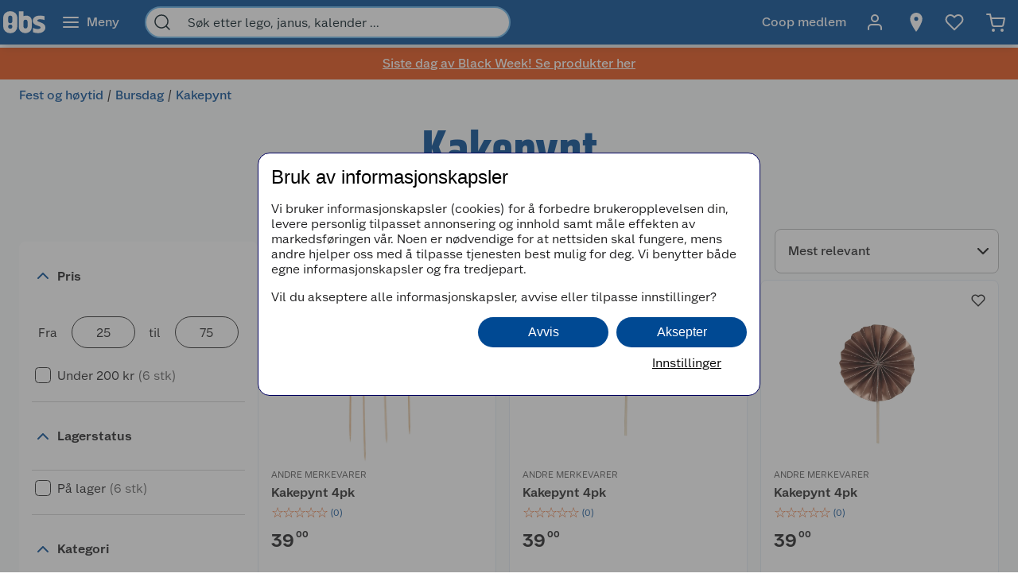

--- FILE ---
content_type: text/javascript
request_url: https://www.obs.no/assets/9300.chunk.bc47a03966f3737784f9.js
body_size: 7078
content:
/*! For license information please see 9300.chunk.bc47a03966f3737784f9.js.LICENSE.txt */
"use strict";(self.webpackChunknitro5_app=self.webpackChunknitro5_app||[]).push([[9300],{0:(e,t,n)=>{n.d(t,{A:()=>a});var r=n(3696),o=n(774);const a=(0,n(397).A)(e=>r.createElement(o.I4.Svg,{height:e.height,width:e.width,viewBox:"0 0 22 23",xmlns:"http://www.w3.org/2000/svg"},r.createElement("g",null,r.createElement("path",{d:"M9.625 1.875C9.625 1.11561 10.2406 0.5 11 0.5C11.7594 0.5 12.375 1.11561 12.375 1.875V21.125C12.375 21.8844 11.7594 22.5 11 22.5C10.2406 22.5 9.625 21.8844 9.625 21.125V1.875Z",fill:e.fill||"#202021"}),r.createElement("path",{d:"M0 11.5C0 10.7406 0.615609 10.125 1.375 10.125H20.625C21.3844 10.125 22 10.7406 22 11.5C22 12.2594 21.3844 12.875 20.625 12.875H1.375C0.615609 12.875 0 12.2594 0 11.5Z",fill:e.fill||"#202021"}))))},2600:(e,t,n)=>{n.d(t,{A:()=>a});var r=n(3696),o=n(774);const a=(0,n(397).A)(e=>r.createElement(o.I4.Svg,Object.assign({width:e.height||24,height:e.height||24,viewBox:"0 0 24 24",fill:"none"},e),r.createElement("path",{d:"M6.16504 20.13L7.93504 21.9L17.835 12L7.93504 2.10001L6.16504 3.87001L14.295 12L6.16504 20.13H6.16504Z",fill:e.fill||"#2A2A2A"})))},5735:(e,t,n)=>{n.d(t,{A:()=>b});var r=n(3696),o=n(774),a=n(3137),l=n(3538),i=n(3532),c=n(4079),s=n(4739),d=n(4702),u=n(1518),g=n(622),m=n(8627),p=n(8663),h=n(4068),f=n(2600),E=n(1678);const b=(0,o.I4)((0,o.jg)(({altText:e,mobileImageUrl:t,imageUrl:n,linkUrl:a,title:l,adTeaserBrand:d,linkIdentifier:u,baseColor:p,primaryColor:h,id:f,theme:b,position:j="not specified",productsPerRow:L,partSpace:Y,testId:T,compose:A})=>{const B=(0,s.tO)()&&t||n;const F=(0,g.A)(),N="obs"===(0,E.d)(e=>e.currentTheme);if(!f)return null;let D;!function(e){e.ObsLight="obslight",e.ObsDark="obsdark",e.ByggLight="obsbygglight",e.ByggDark="obsbyggdark"}(D||(D={}));const R={[D.ObsLight]:{baseColor:i.t6h,backgroundColor:i.ONy,primaryColor:i.iph,secondaryColor:i.iph},[D.ObsDark]:{baseColor:i.b5r,backgroundColor:i.b5r,primaryColor:i.ONy,secondaryColor:i.ONy},[D.ByggLight]:{baseColor:i.t6h,backgroundColor:i.ONy,primaryColor:i.iph,secondaryColor:i.iph},[D.ByggDark]:{baseColor:i.zBe,backgroundColor:i.zBe,primaryColor:i.ONy,secondaryColor:i.yCc}}[`${F.name}${b}`],U=e||(0,c.TlY)("/Product/ImageAlternactiveText/BrandShowcaseAd");return r.createElement(v,{css:Object.assign({},p&&{border:{xy:{color:p||R.baseColor}}}),"data-test-id":T},r.createElement(o.I4.Div,{css:O},r.createElement(C,{to:a,css:A(),onClick:function(){(0,c.bEY)("/contentindexnotification/clickad?linkIdentifier="+u),(0,m.a0)(f,l,a,j)},gtmData:{linkText:l||"No title",linkPath:a,context:"Ad wrapper link",eventType:m.SF.Browse,eventGroup:m.jf.Promotion}},r.createElement(w,null,r.createElement(P,null,l&&r.createElement(x,{css:{color:h||R.primaryColor}},l)),r.createElement(I,{fill:N?i.Zhv:i.cLW})),r.createElement(y,{src:B,alt:U,part:L,partSpace:Y}))),d&&r.createElement(k,{to:d.url,gtmData:{linkText:null==d?void 0:d.name,linkPath:null==d?void 0:d.url,context:"Ad teaser brand link",eventType:m.SF.Redirect,eventGroup:m.jf.Promotion}},(null==d?void 0:d.logoUrl)&&r.createElement(S,{src:{url:d.logoUrl},sizes:"160px",alt:d.name})))})),v=(0,o.I4)(p.x,Object.assign({display:"flex",flexDirection:"column",backgroundColor:e=>e.lightSurfaceSecondary,padding:{x:i.YaY,bottom:i.YaY},borderRadius:i.EXj},(0,d.gD)(":hover",{backgroundColor:e=>e.lightSurfacePrimary}))),C=(0,o.I4)(a.A,l.pW,(0,h.k)({offset:-3}),{padding:{top:i.asY},width:"100%",height:"100%",display:"flex",flexDirection:"column"}),y=(0,o.I4)(u.A,{objectFit:"cover",width:"100%",borderRadius:i.EXj,flexGrow:1}),w=o.I4.div({display:"flex",justifyContent:"space-between",alignItems:"center",margin:{bottom:i.asY},gap:i.YaY}),P=o.I4.div({width:"100%"}),x=o.I4.h3((0,i.Wlv)("HeadlineSmall"),{marginBottom:0}),k=(0,o.I4)(a.A,(0,h.k)({}),{display:"block",margin:{top:i.asY}}),S=(0,o.I4)(u.A,{height:25,objectFit:"contain"}),I=(0,o.I4)(f.A,{width:i.asY,height:i.asY}),O={borderRadius:i.EXj,flexGrow:1}},9300:(e,t,n)=>{n.d(t,{E:()=>Me,A:()=>ye});var r=n(3696),o=n(774),a=n(4079),l=n(7315),i=n(5735),c=n(212),s=n(1678),d=n(3532);const u=d.YaY,g=r.memo(({products:e,productsPerRow:t,ads:n,trackingListName:o})=>{const l=(0,s.d)(e=>e.currentBreakpoint),d=function(e){switch(e){case a.EA.Micro:case a.EA.Tiny:return 1;case a.EA.Small:case a.EA.Medium:return 2;default:return 3}}(l),g=function(e){switch(e){case a.EA.Micro:case a.EA.Tiny:case a.EA.Small:case a.EA.Medium:return 10;default:return 12}}(l),h=(null==n?void 0:n.length)>0&&e.length>=function(e){switch(e){case a.EA.Micro:case a.EA.Tiny:return 4;case a.EA.Small:return 7;default:return 10}}(l);return r.createElement(m,{css:{gridTemplateColumns:`repeat(${t}, minmax(0, 1fr))`}},e.map((e,a)=>r.createElement(r.Fragment,{key:e.url},r.createElement(c.A,{key:e.url,product:e,trackingListName:o,css:p,cardIsInCarousel:!1}),h&&(d===a||!((a-d)%g)&&0!==a)&&r.createElement(i.A,Object.assign({},null==n?void 0:n[Math.round((a-d)/g)],{position:(a+1).toString(),productsPerRow:t,partSpace:u})))))});const m=o.I4.div({display:"grid",gridAutoRows:e=>e?"auto":"1fr",gap:u}),p={minWidth:0,minHeight:0};var h=n(6882),f=n(9095),E=n(9289),b=n(3930),v=n(7178),C=n(8627),y=n(4068);const w=e=>{const[t,n]=(0,f.j8)();return r.createElement(P,null,r.createElement(x,{gtmButtonData:{buttonText:(0,a.TlY)("/ProductListing/ShowPrev"),context:"Load previous products on PLP",eventType:C.LU.Browse,eventGroup:C._B.PLP},"data-test-id":"show-prev-products-plp",state:t,onClick:function(){n(e.reloadPage(e.pageNumber,{skipAppInsightsPageviewEvent:!1,merge:(e,t)=>Object.assign(Object.assign({},e),{products:t.products})},!0))}},(0,a.TlY)("/ProductListing/ShowPrev")))},P=o.I4.div({display:"flex",flexDirection:"column",justifyContent:"center",alignItems:"center",overflowAnchor:"none",padding:{y:d.EXj}}),x=(0,o.I4)((0,f.V4)(h.KY),(0,y.k)({offset:d.nU9}),{width:"100%"}),k=r.memo(e=>{var t;const[n,o]=(0,f.j8)(),i=(0,r.useRef)(),c=(0,s.d)(e=>{var t;return null===(t=e.currentPage)||void 0===t?void 0:t.url}),d=function(){switch((0,s.d)(e=>e.currentBreakpoint)){case a.EA.Init:case a.EA.Micro:case a.EA.Tiny:return 2;case a.EA.Small:case a.EA.Medium:case a.EA.Large:return 3;default:return 4}}(),u=(e.products.length+1*((null===(t=null==e?void 0:e.ads)||void 0===t?void 0:t.length)||0))%d,m=e.products.length-u,p=(0,v.F)(e);(0,r.useEffect)(()=>{const e=.01*window.innerHeight;return document.documentElement.style.setProperty("--actualHeight",`${e}px`),()=>{i.current&&i.current()}},[]);const h=(0,r.useRef)(),y=(0,r.useRef)(e.products.length),P=Math.min(e.countPerPage*e.pageNumber,e.totalProductCount),x=e.products.length<P,k=(0,r.useCallback)(()=>e.totalProductCount-p.current.countPerPage*p.current.pageNumber>0,[p,e.totalProductCount]);function L(){var e;if(k()){const t=p.current.products.length+p.current.countPerPage,n=p.current.pageNumber+1,r=((null===(e=p.current)||void 0===e?void 0:e.ads)||[]).map(e=>e.id);if(y.current===t)return;y.current=t,o(p.current.reloadPage(n,{skipAppInsightsPageviewEvent:!1,merge:(e,{products:t,ads:n=[]})=>{const r=null==e?void 0:e.products;if(r){const o=[...r||[],...r?t:[]],a=[...(null==e?void 0:e.ads)||[],...n||[]],l=Object.assign(Object.assign({},e),{products:o,ads:a});return l.pageNumber+=1,l}}},!1,r))}else i.current&&i.current()}(0,r.useEffect)(()=>{var t;e.products.length<=e.countPerPage&&(y.current=e.countPerPage,null===(t=i.current)||void 0===t||t.call(i))},[e.countPerPage,e.products.length]);const Y=()=>{const e=new a.Acj(c),t=p.current.pageNumber+1;return e.searchParams.set(b.F6,String(t)),e};const T=(0,r.useMemo)(()=>{var t;return k()?null===(t=e.products)||void 0===t?void 0:t.slice(0,m):e.products},[k,m,e.products]);return r.createElement(I,null,r.createElement(O,null,x&&r.createElement(w,Object.assign({},e)),r.createElement(g,{trackingListName:e.trackingListName,products:T,productsPerRow:d,ads:e.ads})),r.createElement(j,{ref:h},k()&&r.createElement(S,Object.assign({gtmButtonData:{linkText:(0,a.TlY)("/ProductListing/ShowMore"),linkPath:Y().toString(),context:"Show more product in product listing",eventType:C.LU.Browse,eventGroup:C._B.PLP},state:n,as:f.Sx.Primary,onClick:function(e){e.preventDefault(),(0,a.Tus)("Clicked show more"),L(),i.current=(0,l.T)(h.current,()=>L())},to:Y(),role:"button"},E.GB.ViewMoreBtnPlp),(0,a.TlY)("/ProductListing/ShowMore"))))}),S=(0,o.I4)((0,f.V4)(h.KY),(0,y.k)({offset:d.nU9}),{width:"100%"}),I=o.I4.div({display:"flex",flexDirection:"column"}),O=o.I4.div({order:3}),j=o.I4.span({width:"100%",order:4,alignSelf:"center",padding:{y:d.RrY}});var L=n(5084),Y=n(8663),T=n(5285),A=n(8131),B=n(9791),F=n(4739),N=n(8291),D=n(4950),R=n(1827),U=n(4702),_=n(3538),M=n(1518),G=n(0);const X=(0,n(397).A)(e=>r.createElement(o.I4.Svg,{width:e.width||27,height:e.height||24,viewBox:"0 0 27 24",fill:e.fill||"none",xmlns:"http://www.w3.org/2000/svg"},r.createElement("path",{fillRule:"evenodd",clipRule:"evenodd",d:"M13.2768 0.390524C13.7975 0.911223 13.7975 1.75544 13.2768 2.27614L4.88627 10.6667H25.6673C26.4037 10.6667 27.0006 11.2636 27.0006 12C27.0006 12.7364 26.4037 13.3333 25.6673 13.3333H4.88627L13.2768 21.7239C13.7975 22.2446 13.7975 23.0888 13.2768 23.6095C12.7561 24.1302 11.9119 24.1302 11.3912 23.6095L0.724509 12.9428C0.20381 12.4221 0.20381 11.5779 0.724509 11.0572L11.3912 0.390524C11.9119 -0.130175 12.7561 -0.130175 13.2768 0.390524Z",fill:e.fill||"black"})));var W=n(622),H=n(3129);const z=r.memo(function(e){var t;const{categoryNavigation:n,onSelectedCategoryChange:o}=e,{categories:l}=n,i=(0,W.R)()?d.Zhv:d.cLW,c=(0,r.useRef)(null),[s,u]=(0,r.useState)(!1),g=(0,F.tO)(),m=g?24:32,p=(0,a.bSK)().searchParams.get("selectedCategory"),h=!!l&&1===(null===(t=l[0])||void 0===t?void 0:t.url.substring(1).split("/").length),f=null==l?void 0:l.length,E=h?7:6,b=(null==l?void 0:l.findIndex(e=>e.contentReference===p))+1,v=!g&&!s&&E>b&&f>E,y=f>E&&!s?1:0,w=g||s||b>=E?l:null==l?void 0:l.slice(0,E-y),P=e=>{o(null==e?void 0:e.contentReference)};return(0,r.useEffect)(()=>{l.find(e=>e.contentReference===p)||u(!1)},[p,l]),(0,r.useEffect)(()=>{if(c.current&&g){if(b&&b>0){const e=(96+16)*b;c.current.scrollLeft=e}else c.current.scrollLeft=0}},[b,p,g]),f>0&&r.createElement(V,null,r.createElement(le,null,(0,a.TlY)("/ProductListing/Categories")),r.createElement(Z,{ref:c},r.createElement(K,{totalCategories:f},!h&&r.createElement(ee,{gtmButtonData:{buttonText:(0,a.TlY)("/Shared/Back"),context:"Navigate back iin filter cards",eventType:C.LU.Search,eventGroup:C._B.Facets},onClick:()=>P(null==n?void 0:n.parent)},r.createElement(X,{fill:i,width:m,height:m}),r.createElement(re,{css:ce},r.createElement(oe,null,(0,a.TlY)("/Shared/Back")))),w.map((e,t)=>{const n=e.contentReference===p;return r.createElement(J,{"data-test-id":`category-card-${$(e.name)}`,key:t,"aria-label":e.name,gtmButtonData:{buttonText:e.name,context:"User clicks a filter card",eventType:C.LU.Search,eventGroup:C._B.Facets},css:n&&Object.assign({},ie),onClick:()=>P(e)},h&&e.iconUrl&&r.createElement(te,{src:{url:e.iconUrl},alt:e.name,css:n&&{filter:"invert(100%) sepia(100%) saturate(0%) hue-rotate(334deg) brightness(101%) contrast(105%)"}}),r.createElement(re,null,r.createElement(ae,null,e.name)))}),v&&r.createElement(Q,{onClick:()=>{u(!0)},gtmButtonData:{buttonText:"Show More",context:"Expanding filter cards",eventType:C.LU.Expand,eventGroup:C._B.Listing}},r.createElement(ne,null,r.createElement(G.A,{width:24,height:24,fill:i})),r.createElement(re,null,r.createElement(oe,null,(0,a.TlY)("/ProductListing/ExpandCategories")))))))}),$=e=>e.replace(/ /g,"-").toLowerCase().replace(/å/,"a").replace(/æ/,"ae").replace(/ø/,"o"),V=o.I4.div({maxWidth:({isCompact:e})=>e?"100%":1184,margin:{x:"auto",y:d.YaY}}),Z=o.I4.div({overflowX:"auto",padding:{bottom:({isCompact:e})=>e?d.EXj:0}}),K=r.memo(function(e){var{totalCategories:t}=e,n=(0,R.__rest)(e,["totalCategories"]);const a=(0,r.useRef)(null),[l,i]=(0,r.useState)(!1);return(0,r.useEffect)(()=>{a.current.scrollWidth>a.current.clientWidth&&i(!0)},[a]),r.createElement(o.I4.Div,Object.assign({ref:a,css:Object.assign(Object.assign(Object.assign(Object.assign({display:"grid",gridTemplateColumns:`repeat(${t+1}, 96px)`,gap:16,padding:{bottom:l?d.EXj:0}},(0,U.$_)(d._fM,{gridTemplateColumns:"repeat(7, 128px)",gap:48})),(0,U.gD)("::-webkit-scrollbar",{height:d.EXj})),(0,U.gD)("::-webkit-scrollbar-track",{backgroundColor:d._CU})),(0,U.gD)("::-webkit-scrollbar-thumb",{backgroundColor:d.clV,borderRadius:d.EXj}))},n))}),q=Object.assign(Object.assign({display:"flex",flexDirection:"column",alignItems:"center",justifyContent:"center",width:"100%",height:120,color:d.eku,backgroundColor:e=>e.lightSurfaceSecondary,textAlign:"center",boxSizing:"border-box",borderRadius:d.EXj,cursor:"pointer",padding:{x:d.EXj,y:d.nU9},outline:{width:0},border:{xy:{color:"transparent",width:d.yLY+d.q$c,style:"solid"}}},(0,U.$_)(d._fM,{height:160,padding:{x:d.EXj,y:d.YaY},":hover":{textDecoration:"none",backgroundColor:e=>e.lightSecondary}})),(0,U.gD)(":focus-visible",{backgroundColor:e=>e.lightSecondary,border:{xy:{color:d.f21,width:d.yLY+d.q$c,style:"solid"}}})),J=(0,o.I4)(h.pH,_.pW,Object.assign({},q)),Q=(0,o.I4)(h.pH,Object.assign({},q)),ee=(0,o.I4)(h.pH,_.pW,Object.assign({},q)),te=(0,o.I4)(M.A,Object.assign({width:36,height:36},(0,U.$_)(d._fM,{width:64,height:64}))),ne=o.I4.div({margin:{top:22,bottom:12}}),re=o.I4.div({display:"flex",justifyContent:"center",alignItems:"center",flexDirection:"column",lineHeight:1.25}),oe=(0,o.I4)(H.Sm,{margin:{xy:0}}),ae=(0,o.I4)(H.Sm,{margin:{xy:0},overflowWrap:"anywhere",display:"-webkit-box",WebkitLineClamp:2,WebkitBoxOrient:"vertical",overflow:"hidden",textOverflow:"ellipsis"}),le=(0,o.I4)(H.a8),ie=Object.assign(Object.assign({backgroundColor:e=>e.lightPrimary,color:d.ONy},(0,U.gD)(":focus",{color:d.ONy})),(0,U.gD)(":hover",{color:({isCompact:e})=>e?d.ONy:d.eku})),ce={paddingTop:10};var se=n(1190),de=n(2581),ue=n(4337),ge=n(2786);const me=e=>{var{topContent:t,categoryNavigation:n,sortOptions:o,flyout:a,productListing:l,facets:i}=e,c=(0,R.__rest)(e,["topContent","categoryNavigation","sortOptions","flyout","productListing","facets"]);return(0,F.tO)()?r.createElement(Y.gZ,Object.assign({layout:Y.PE.None,appearanceWidth:"normal",hasGap:!0},c),r.createElement(Y.x,{key:"topContent"},t),r.createElement(Y.x,{key:"categoryNavigation"},n),r.createElement(Y.x,{key:"sortOptions"},o," ",a),r.createElement(r.Fragment,{key:"productListing"},l)):r.createElement(Y.gZ,Object.assign({layout:Y.PE.None,appearanceWidth:"normal",hasGap:!0},c),r.createElement(Y.eS,{key:"topContent"},t),r.createElement(Y.eS,{key:"categoryNavigation"},n),r.createElement(Y.eS,{key:"bottomContent",layout:i?Y.PE.OneToFour:Y.PE.None,hasSidebar:!!i},r.createElement(r.Fragment,{key:"facets"},i&&r.createElement(Y.nC,{css:pe},i)),r.createElement(r.Fragment,{key:"productListing"},o,l)))},pe={marginTop:72};var he=n(7325),fe=n(9866);const Ee=e=>{const t=0!==e.firstConditionProducts.length,n=0!==e.secondConditionProducts.length,o=0!==e.targetProducts.length;return!t&&!n&&!o?r.createElement(fe.H2,null,(0,a.TlY)("/Campaign/NoProductsInCampaign")):r.createElement(r.Fragment,null,r.createElement(be,null,r.createElement(he.Cx,{for:e.content.firstConditionContentArea}),t?r.createElement(k,Object.assign({},e,{products:e.firstConditionProducts,totalProductCount:e.firstConditionProducts.length,reloadPage:e.reloadPage})):r.createElement(ve,null,(0,a.TlY)("/ProductListing/NoProductsinFilterRange"))),r.createElement(be,null,r.createElement(he.Cx,{for:e.content.secondConditionContentArea}),n?r.createElement(k,Object.assign({},e,{products:e.secondConditionProducts,totalProductCount:e.secondConditionProducts.length,reloadPage:e.reloadPage})):r.createElement(ve,null,(0,a.TlY)("/ProductListing/NoProductsinFilterRange"))),r.createElement(be,null,r.createElement(he.Cx,{for:e.content.targetsContentArea}),o?r.createElement(k,Object.assign({},e,{products:e.targetProducts,totalProductCount:e.targetProducts.length,reloadPage:e.reloadPage})):r.createElement(ve,null,(0,a.TlY)("/ProductListing/NoProductsinFilterRange"))))},be=o.I4.div({}),ve=o.I4.div({fontSize:16,margin:{bottom:20}});var Ce=n(1762);const ye=r.memo(e=>{var t,n,o,l,i;const{sortOptions:c,ads:d,facets:u,countPerPage:g,unprioritizedSubContent:m,landingPageLayout:p}=e,{state:f,onFacetValueChange:b,onSortChange:v,reloadPage:y,showFlyout:w,toggleFlyout:P,clearFacets:x,onSelectedCategoryChange:S}=(0,A.J)({sortOptions:c,usedAdIds:null==d?void 0:d.map(e=>e.id),facets:u,countPerPage:g,searchPhrase:e.searchPhrase}),I=(0,s.d)(e=>e.currentPage),O=(0,Ce.A)(I),j=(0,F.tO)(),Y=(null===(t=f.selectedFacets)||void 0===t?void 0:t.length)>0,R=(null===(n=f.facets)||void 0===n?void 0:n.length)>0,U=(null===(l=null===(o=e.sortOptions)||void 0===o?void 0:o.options)||void 0===l?void 0:l.length)>0,_=(null===(i=e.products)||void 0===i?void 0:i.length)>0,M="submenu"in e&&e.submenu,G=!j&&e.facets.length>5,X=f.facets&&r.createElement(L.A,{facets:f.facets,onFacetValueChange:b,shouldClose:f.closeAllFacetGroups}),W=r.createElement(we,null,!!m&&m,r.createElement(Ge,null,r.createElement(de.A,{facets:f.facets,onFacetValueChange:b,selectedFacets:f.selectedFacets}),X)),H=r.createElement(Fe,{as:h.Sx.White,casing:h.cE.Uppercase,onClick:x,gtmButtonData:{buttonText:(0,a.TlY)("/ProductListing/ClearFilter"),context:"Clear filters in facets flyout",eventType:C.LU.Remove,eventGroup:C._B.Facets}},(0,a.TlY)("/ProductListing/ClearFilter")),$=r.createElement(ue.V,null,(0,a.TlY)("/Shared/Filter")),V=r.createElement(ue.Ay,{headerText:$,position:ue.yX.Right,isOpen:f.showFlyout,onClose:P,filterClearButton:H},r.createElement(Re,null,r.createElement(Ue,null,((e=!0,t,n)=>{var o;const l=(null===(o=f.facets)||void 0===o?void 0:o.filter(e=>e.displayName!==(0,a.TlY)("/Facets/Price")))||[];let i=n?l:f.facets;return i=t>0?i.slice(0,t):f.facets,i&&r.createElement(B.A,{facets:i,onFacetValueChange:b,facetFlyoutIsOpen:w,toggleFlyout:P,viewMoreFacetGroups:G,showFlyoutMode:e,shouldClose:f.closeAllFacetGroups})})()),r.createElement(_e,null,r.createElement(Ne,{as:h.Sx.Secondary,casing:h.cE.Uppercase,onClick:P,gtmButtonData:{buttonText:(0,a.TlY)("/ProductListing/ShowFilterResults"),context:"Show results of selected filters",eventType:C.LU.Search,eventGroup:C._B.Facets}},(0,a.TlY)("/ProductListing/ShowFilterResults"),e.totalProductCount>0&&r.createElement(Ae,null," (",e.totalProductCount,")"))))),Z=j?r.createElement(Pe,null,r.createElement(xe,{css:Xe},r.createElement(Oe,null,r.createElement(ke,Object.assign({options:e.sortOptions.options,value:f.sortBy,onChangeOption:v,isMobileFilter:!0},E.GB.SortOptionsBtnPlpMobile)),r.createElement(Se,null,r.createElement(je,{css:We},(0,a.TlY)("/Shared/Sort")),r.createElement(Ie,{width:24,height:24})),r.createElement(Le,null),r.createElement(Te,{as:h.Sx.None,onClick:P,gtmButtonData:{buttonText:(0,a.TlY)("/Shared/Filter"),context:"Open facets flyout",eventType:C.LU.Open,eventGroup:C._B.Facets}},r.createElement(je,{css:He},(0,a.TlY)("/Shared/Filter")),Y&&r.createElement(Ye,null,f.selectedFacets.length),r.createElement(D.YG,{width:24,height:24})))),Y&&r.createElement(xe,{css:ze},r.createElement(se.A,{facets:f.facets,onFacetValueChange:b,selectedFacets:f.selectedFacets})),r.createElement(De,{"data-test-id":0===e.totalProductCount&&"no-items-in-list-empty-plp"},(0,a.TlY)("/ProductListing/Shows",e.totalProductCount))):r.createElement(xe,{css:$e},r.createElement(De,{"data-test-id":0===e.totalProductCount&&"no-items-in-list-empty-plp"},(0,a.TlY)("/ProductListing/Shows",e.totalProductCount)),r.createElement(N.A,Object.assign({options:e.sortOptions.options,value:f.sortBy,onChangeOption:v},E.GB.SortOptionsBtnPlpDesktop))),K=e.categoryNavigation,q=K&&r.createElement(z,{categoryNavigation:K,onSelectedCategoryChange:S}),J=(0,r.useCallback)((e,t,n,r)=>y(e,f.facets,f.sortBy,t,n,r,f.selectedCategory),[y,f.facets,f.sortBy,f.selectedCategory]),Q=O?r.createElement(Ee,Object.assign({},e,{reloadPage:J})):r.createElement(k,Object.assign({},e,{reloadPage:J}));return p?r.createElement(me,{topContent:e.children,categoryNavigation:q,sortOptions:U&&Z,flyout:V,productListing:_&&Q,facets:R&&W}):r.createElement(T.A,{appearanceWidth:"normal",hasGap:!0,breadcrumbs:e.breadcrumbs,prioritizedSubContent:j&&e.children,parent:{url:M.url,name:M.name},unprioritizedSubContent:!j&&W},r.createElement(r.Fragment,null,!j&&e.children,Z,Q,V))}),we=o.I4.div({width:d.N09,marginTop:-d.wmU-d.EXj}),Pe=(0,o.I4)(Y.eS,Object.assign({display:"flex",flexDirection:"column",alignItems:"flex-start",order:2,marginBottom:d.YaY,justifyContent:"space-between"},(0,U.$_)(d._fM,{marginTop:d.YaY}))),xe=o.I4.div({width:"100%",display:"flex"}),ke=(0,o.I4)(N.A,{width:"50%"}),Se=o.I4.div({position:"absolute",left:"0",top:"0",width:"50%",height:"100%",fontSize:d.NiS,backgroundColor:d._CU,pointerEvents:"none",display:"flex",justifyContent:"center",alignItems:"center",overflow:"visible"}),Ie=(0,o.I4)(D.FU,{pointerEvents:"none",overflow:"visible"}),Oe=o.I4.div((0,d.Wlv)("SubtitleLarge"),{display:"flex",alignItems:"center",width:"100%",height:44,backgroundColor:d._CU,padding:{y:d.EXj},position:"relative"}),je=o.I4.span((0,d.Wlv)("SubtitleLarge"),{margin:{x:d.LcP.medium}}),Le=o.I4.div({height:"60%",border:{right:{width:d.yLY,color:d.rjy,style:"solid"}}}),Ye=(0,o.I4)(ge.C1),Te=(0,o.I4)(h.SX,{background:{color:"transparent"},fontSize:d.NiS,width:"50%"}),Ae=o.I4.span({marginLeft:d.nU9}),Be={padding:{x:0},borderRadius:d.asY},Fe=(0,o.I4)(h._s,{border:{xy:{width:0}},padding:{x:d.YaY},color:d.ONy,textDecoration:"underline",height:40,backgroundColor:e=>e.mainBackgroundColor,":hover":{backgroundColor:e=>e.mainBackgroundColor,color:d.ONy}}),Ne=(0,o.I4)(h._s,Object.assign({width:"90%",marginBottom:d.YaY,backgroundColor:d.Tnu,color:e=>e.mainTextColor},Be)),De=o.I4.p({color:d.vkn,margin:{top:d.YaY,bottom:d.EXj}}),Re=o.I4.div({display:"flex",justifyContent:"space-between",flexDirection:"column",height:"100%"}),Ue=o.I4.div({overflowY:"auto",flexGrow:1,flexShrink:1,flexBasis:0,width:"100%"}),_e=o.I4.div({width:"100%",display:"inline-flex",justifyContent:"space-around",padding:{xy:d.LcP.small},zIndex:1}),Me=(0,o.I4)(Y.wn,{textAlign:"left",margin:{y:0}}),Ge=o.I4.div({backgroundColor:d.ONy,padding:{x:d.YaY,bottom:d.YaY},marginBottom:d.YaY,borderRadius:d.EXj}),Xe={width:"100vw",margin:{left:e=>`-${(0,d.I_G)(e.isCompact)}px`}},We={fontSize:d.pU_},He={fontSize:d.pU_},ze={minHeight:d.wmU,marginTop:d.EXj},$e={justifyContent:"space-between",margin:{bottom:d.EXj}}}}]);
//# sourceMappingURL=9300.chunk.bc47a03966f3737784f9.js.map

--- FILE ---
content_type: text/javascript
request_url: https://www.obs.no/assets/7277.chunk.8be6a2bcdc4e27c0cc35.js
body_size: 249
content:
/*! For license information please see 7277.chunk.8be6a2bcdc4e27c0cc35.js.LICENSE.txt */
"use strict";(self.webpackChunknitro5_app=self.webpackChunknitro5_app||[]).push([[7277],{7277:(n,e,t)=>{t.d(e,{default:()=>u});var a=t(1827),r=t(3696),o=t(7325),i=t(1339),l=t(7202),s=t(4079);function u(n){const e=(0,o.Jn)(n.backgroundColor),t=(0,o.Jn)(n.textColor),u=(0,o.Jn)(n.bannerName),d=(0,o.Jn)(n.testId),[f,b]=(0,r.useState)(null);return(0,r.useEffect)(()=>{if(f)return;(()=>{(0,a.__awaiter)(this,void 0,void 0,function*(){var n;const{siteBanner:e}=yield(0,s.YZS)();null===(n=e.items)||void 0===n||n.find((n,e)=>{(0,o.Jn)(n.bannerName)===u&&b(e+1)})})})()},[u,f]),r.createElement(i.A,{bannerName:u||null,bannerSlot:f||null,css:(e||t)&&Object.assign(Object.assign({},e&&{backgroundColor:c(e)}),t&&{color:c(t)}),"data-test-id":d},r.createElement(l.a,{noMargin:!0},r.createElement(o.Cx,{for:n.text})))}function c(n){return`#${n}`}}}]);
//# sourceMappingURL=7277.chunk.8be6a2bcdc4e27c0cc35.js.map

--- FILE ---
content_type: text/javascript
request_url: https://www.obs.no/assets/browser.bundle.535dd732f530c20f751e.js
body_size: 147655
content:
/*! For license information please see browser.bundle.535dd732f530c20f751e.js.LICENSE.txt */
(()=>{"use strict";var e,t,n,r,a,o={145:(e,t,n)=>{n.d(t,{c:()=>r});const r={borderRadius:{none:"0",sm:"0",md:"0",lg:"0",xl:"0",full:"624.9375rem",default:"0"},color:{light:{dominant:{background:{default:"#FFFFFF",tinted:"#FAFCFF"},surface:{default:"#FFFFFF",tinted:"#E1EAF4",hover:"#CEDDED",active:"#A4BDDA"},border:{subtle:"#B7CBE1",default:"#7392B5",strong:"#587DA7"},text:{subtle:"#3F6998",default:"#002855"},base:{default:"#002855",hover:"#103D70",active:"#235185",contrast:{subtle:"#B7CBE1",default:"#FFFFFF"}}},complementary:{background:{default:"#FFFFFF",tinted:"#FAFCFF"},surface:{default:"#FFFFFF",tinted:"#DDE2E9",hover:"#BCC6D2",active:"#9AAABC"},border:{subtle:"#BCC6D2",default:"#9AAABC",strong:"#7F93AA"},text:{subtle:"#556A81",default:"#002855"},base:{default:"#9AAABC",hover:"#7F93AA",active:"#667E99",contrast:{subtle:"#232B34",default:"#000000"}}},accent:{background:{default:"#FFFFFF",tinted:"#FAFCFF"},surface:{default:"#FFFFFF",tinted:"#FED8C7",hover:"#FEC2A9",active:"#FE8958"},border:{subtle:"#FD7135",default:"#FC4C02",strong:"#D54102"},text:{subtle:"#FD5811",default:"#D54102"},base:{default:"#FC4C02",hover:"#FD7135",active:"#FE8958",contrast:{subtle:"#321001",default:"#000000"}}},neutral:{background:{default:"#FFFFFF",tinted:"#F3F3F3"},surface:{default:"#FFFFFF",tinted:"#E8E8E8",hover:"#DADADA",active:"#CBCBCB"},border:{subtle:"#BCBCBC",default:"#7E7E7E",strong:"#616161"},text:{subtle:"#616161",default:"#2B2B2B"},base:{default:"#FFFFFF",hover:"#E8E8E8",active:"#D1D1D1",contrast:{subtle:"#5E5E5E",default:"#000000"}}},support1:{background:{default:"#FFFFFF",tinted:"#FAFCFF"},surface:{default:"#FFFFFF",tinted:"#E1EAF4",hover:"#BCC6D2",active:"#9AAABC"},border:{subtle:"#BCC6D2",default:"#9AAABC",strong:"#7F93AA"},text:{subtle:"#556A81",default:"#002855"},base:{default:"#9AAABC",hover:"#7F93AA",active:"#667E99",contrast:{subtle:"#232B34",default:"#000000"}}},support2:{background:{default:"#FFFFFF",tinted:"#FAFCFF"},surface:{default:"#FFFFFF",tinted:"#FED8C7",hover:"#FEC2A9",active:"#FE8958"},border:{subtle:"#FD7135",default:"#FD5811",strong:"#D54102"},text:{subtle:"#D54102",default:"#D54102"},base:{default:"#D54102",hover:"#FC4C02",active:"#FD7135",contrast:{subtle:"#FEC2A9",default:"#FFFFFF"}}},support3:{background:{default:"#FFFFFF",tinted:"#FAFCFF"},surface:{default:"#FFFFFF",tinted:"#FED8C7",hover:"#FEC2A9",active:"#FE8958"},border:{subtle:"#FD7135",default:"#FD5811",strong:"#D54102"},text:{subtle:"#D54102",default:"#D54102"},base:{default:"#D54102",hover:"#FC4C02",active:"#FD7135",contrast:{subtle:"#FEC2A9",default:"#FFFFFF"}}},focus:{inner:{default:"#FFFFFF",inverted:"#000000"},outer:{default:"#9AAABC",inverted:"#000000"}},logo:{primary:{inverted:"#FFFFFF",fixed:"#002855"},secondary:{inverted:"#002855",fixed:"#FFFFFF"},tertiary:{fixed:"#FFFFFF"}}},dark:{dominant:{background:{default:"#0A0C10",tinted:"#10141A"},surface:{default:"#16202B",tinted:"#1C2837",hover:"#223146",active:"#293B55"},border:{subtle:"#344C6D",default:"#3F5D85",strong:"#56769F"},text:{subtle:"#88A5C4",default:"#D6E3F0"},base:{default:"#155CA5",hover:"#1F6FBF",active:"#2A82D6",contrast:{subtle:"#EAF2F9",default:"#FFFFFF"}}},complementary:{background:{default:"#0E1114",tinted:"#14191D"},surface:{default:"#191B1E",tinted:"#202427",hover:"#282C31",active:"#363C42"},border:{subtle:"#4A525A",default:"#6C7A88",strong:"#7C8BA0"},text:{subtle:"#8695AA",default:"#E0E5EB"},base:{default:"#8F9EB2",hover:"#A2AEC0",active:"#B9C4D3",contrast:{subtle:"#4A525A",default:"#10161B"}}},accent:{background:{default:"#140A05",tinted:"#1E0C06"},surface:{default:"#361107",tinted:"#441507",hover:"#551A08",active:"#66200A"},border:{subtle:"#8A2D0D",default:"#D94615",strong:"#F05A22"},text:{subtle:"#F67D52",default:"#FBD8C7"},base:{default:"#FC4C02",hover:"#E24300",active:"#C93A00",contrast:{subtle:"#020100",default:"#000000"}}},neutral:{background:{default:"#17191C",tinted:"#222325"},surface:{default:"#292B2D",tinted:"#2F3134",hover:"#383A3D",active:"#3E4044"},border:{subtle:"#515151",default:"#7c7c7c",strong:"#a2a2a2"},text:{subtle:"#a2a2a2",default:"#e5e5e5"},base:{default:"#000000",hover:"#181818",active:"#282828",contrast:{subtle:"#919191",default:"#ffffff"}}},support1:{background:{default:"#0E1114",tinted:"#14191D"},surface:{default:"#191B1E",tinted:"#202427",hover:"#282C31",active:"#363C42"},border:{subtle:"#4a525a",default:"#717d8a",strong:"#94a3b5"},text:{subtle:"#929FAF",default:"#e0e5eb"},base:{default:"#9AAABC",hover:"#7F93A4",active:"#6A8192",contrast:{subtle:"#1A242B",default:"#10161B"}}},support2:{background:{default:"#140A07",tinted:"#1A0D09"},surface:{default:"#431401",tinted:"#521901",hover:"#621E01",active:"#6E2101"},border:{subtle:"#942d01",default:"#d84e13",strong:"#e58b64"},text:{subtle:"#E29574",default:"#FEF5F0"},base:{default:"#d64609",hover:"#de6c3b",active:"#e58b65",contrast:{subtle:"#020100",default:"#000000"}}},support3:{background:{default:"#140A07",tinted:"#1A0D09"},surface:{default:"#431401",tinted:"#521901",hover:"#621E01",active:"#6E2101"},border:{subtle:"#942d01",default:"#d84e13",strong:"#e58b64"},text:{subtle:"#E29574",default:"#FEF5F0"},base:{default:"#d64609",hover:"#de6c3b",active:"#e58b65",contrast:{subtle:"#020100",default:"#000000"}}},focus:{inner:{default:"#17191C",inverted:"#ffffff"},outer:{default:"#8F9EB2",inverted:"#10161B"}},logo:{primary:{inverted:"#FFFFFF",fixed:"#002855"},secondary:{inverted:"#002855",fixed:"#FFFFFF"},tertiary:{fixed:"#FFFFFF"}}},contrast:{dominant:{background:{default:"#000000",tinted:"#0A0D12"},surface:{default:"#111823",tinted:"#182233",hover:"#1F2C44",active:"#273655"},border:{subtle:"#325070",default:"#3E6790",strong:"#5282B0"},text:{subtle:"#9BBFE0",default:"#E5F0FA"},base:{default:"#155CA5",hover:"#1E72C2",active:"#2989E0",contrast:{subtle:"#F2F7FC",default:"#FFFFFF"}}},complementary:{background:{default:"#0E1114",tinted:"#14191D"},surface:{default:"#1C2126",tinted:"#252B33",hover:"#2E3640",active:"#3A434E"},border:{subtle:"#4C5A68",default:"#62778C",strong:"#7F92A7"},text:{subtle:"#94A6B8",default:"#E1E7ED"},base:{default:"#8F9EB2",hover:"#A3AEC0",active:"#BAC4D3",contrast:{subtle:"#1C242B",default:"#000000"}}},accent:{background:{default:"#140A05",tinted:"#1E0C06"},surface:{default:"#361107",tinted:"#441507",hover:"#551A08",active:"#66200A"},border:{subtle:"#8A2D0D",default:"#D94615",strong:"#F05A22"},text:{subtle:"#F67D52",default:"#FBD8C7"},base:{default:"#FC4C02",hover:"#E24300",active:"#C93A00",contrast:{subtle:"#020100",default:"#000000"}}},neutral:{background:{default:"#030404",tinted:"#121314"},surface:{default:"#222426",tinted:"#222426",hover:"#3b3e42",active:"#898b8f"},border:{subtle:"#a9abae",default:"#cbcccd",strong:"#a0a2a5"},text:{subtle:"#c5c7c8",default:"#f0f0f1"},base:{default:"#a0a2a5",hover:"#8b8d91",active:"#75797c",contrast:{subtle:"#141414",default:"#000000"}}},support1:{background:{default:"#0E1114",tinted:"#14191D"},surface:{default:"#191B1E",tinted:"#202427",hover:"#282C31",active:"#363C42"},border:{subtle:"#4a525a",default:"#717d8a",strong:"#bac4cf"},text:{subtle:"#929FAF",default:"#f5f7f9"},base:{default:"#9AAABC",hover:"#7F93A4",active:"#6A8192",contrast:{subtle:"#1A242B",default:"#10161B"}}},support2:{background:{default:"#140A07",tinted:"#1A0D09"},surface:{default:"#431401",tinted:"#521901",hover:"#621E01",active:"#6E2101"},border:{subtle:"#942d01",default:"#d84e13",strong:"#eeb59c"},text:{subtle:"#E29574",default:"#fef5f0"},base:{default:"#d64609",hover:"#de6c3b",active:"#e58b65",contrast:{subtle:"#020100",default:"#000000"}}},support3:{background:{default:"#140A07",tinted:"#1A0D09"},surface:{default:"#431401",tinted:"#521901",hover:"#621E01",active:"#6E2101"},border:{subtle:"#942d01",default:"#d84e13",strong:"#eeb59c"},text:{subtle:"#E29574",default:"#fef5f0"},base:{default:"#d64609",hover:"#de6c3b",active:"#e58b65",contrast:{subtle:"#020100",default:"#000000"}}},focus:{inner:{default:"#030404",inverted:"#000000"},outer:{default:"#8F9EB2",inverted:"#000000"}},logo:{primary:{inverted:"#FFFFFF",fixed:"#002855"},secondary:{inverted:"#002855",fixed:"#FFFFFF"},tertiary:{fixed:"#FFFFFF"}}}},typography:{small:{heading:{hero:{fontFamily:"Great Escape Narrow",fontWeight:"700",lineHeight:1.3,fontSize:"2.125rem",letterSpacing:"-0.01em",textTransform:"uppercase"},headline:{fontFamily:"Great Escape Narrow",fontWeight:"700",lineHeight:1.3,fontSize:"1.875rem",letterSpacing:"-0.005em",textTransform:"uppercase"},section:{fontFamily:"Great Escape Narrow",fontWeight:"700",lineHeight:1.3,fontSize:"1.5rem",letterSpacing:"-0.0025em",textTransform:"uppercase"},title:{fontFamily:"Great Escape Narrow",fontWeight:"400",lineHeight:1.3,fontSize:"1.3125rem",letterSpacing:"0em",textTransform:"uppercase"},subtitle:{fontFamily:"Coop Sans",fontWeight:"500",lineHeight:1.3,fontSize:"1.0625rem",letterSpacing:"0.0015em",textTransform:"uppercase"},subtitleBold:{fontFamily:"Coop Sans",fontWeight:"700",lineHeight:1.3,fontSize:"1.0625rem",letterSpacing:"0.0015em",textTransform:"uppercase"},caption:{fontFamily:"Coop Sans",fontWeight:"500",lineHeight:1.3,fontSize:"1rem",letterSpacing:"0.0015em",textTransform:"uppercase"},captionBold:{fontFamily:"Coop Sans",fontWeight:"700",lineHeight:1.3,fontSize:"1rem",letterSpacing:"0.0015em",textTransform:"uppercase"}},campaign:{standard:{fontFamily:"Great Escape Narrow",fontWeight:"700",lineHeight:1.3,fontSize:"1.5rem",letterSpacing:"0em",textTransform:"uppercase"},reduced:{fontFamily:"Great Escape Narrow",fontWeight:"700",lineHeight:1.3,fontSize:"0.8125rem",letterSpacing:"0em",textTransform:"uppercase"},emphasized:{fontFamily:"Great Escape Narrow",fontWeight:"700",lineHeight:1.3,fontSize:"2.125rem",letterSpacing:"0em",textTransform:"uppercase"}},lead:{default:{fontFamily:"Coop Sans",fontWeight:"400",fontSize:"1.0625rem",lineHeight:1.5,letterSpacing:"0.005em",textTransform:"none"},short:{fontFamily:"Coop Sans",fontWeight:"400",fontSize:"1.0625rem",lineHeight:1.3,letterSpacing:"0.005em",textTransform:"none"},long:{fontFamily:"Coop Sans",fontWeight:"400",fontSize:"1.0625rem",lineHeight:1.7,letterSpacing:"0.005em",textTransform:"none"}},body:{default:{standard:{fontFamily:"Coop Sans",fontWeight:"400",lineHeight:1.5,fontSize:"1rem",letterSpacing:"0.005em",textTransform:"none"},reduced:{fontFamily:"Coop Sans",fontWeight:"400",lineHeight:1.5,fontSize:"0.875rem",letterSpacing:"0.0025em",textTransform:"none"}},short:{standard:{fontFamily:"Coop Sans",fontWeight:"400",lineHeight:1.3,fontSize:"1rem",letterSpacing:"0.005em",textTransform:"none"},reduced:{fontFamily:"Coop Sans",fontWeight:"400",lineHeight:1.3,fontSize:"0.875rem",letterSpacing:"0.0025em",textTransform:"none"}},long:{standard:{fontFamily:"Coop Sans",fontWeight:"400",lineHeight:1.7,fontSize:"1rem",letterSpacing:"0.005em",textTransform:"none"},reduced:{fontFamily:"Coop Sans",fontWeight:"400",lineHeight:1.7,fontSize:"0.875rem",letterSpacing:"0.0025em",textTransform:"none"}}},label:{fontFamily:"Coop Sans",fontWeight:"500",fontSize:"0.8125rem",lineHeight:1.3,letterSpacing:"0em",textTransform:"none"},description:{fontFamily:"Coop Sans",fontWeight:"500",fontSize:"0.8125rem",lineHeight:1.3,letterSpacing:"0em",textTransform:"none"},overline:{fontFamily:"Coop Sans",fontWeight:"400",fontSize:"0.8125rem",lineHeight:1.3,letterSpacing:"0.1em",textTransform:"uppercase"},link:{fontFamily:"Coop Sans",fontWeight:"400",fontSize:"1rem",lineHeight:1.3,letterSpacing:"0.005em",textTransform:"none"},action:{fontFamily:"Coop Sans",fontWeight:"500",fontSize:"1rem",lineHeight:1.3,letterSpacing:"0.005em",textTransform:"none"},tagline:{fontFamily:"Coop Script 1.0",fontWeight:"400",lineHeight:1.3,fontSize:"1.5rem",letterSpacing:"0.01em",textTransform:"none"}},medium:{heading:{hero:{fontFamily:"Great Escape Narrow",fontWeight:"700",lineHeight:1.3,fontSize:"3rem",letterSpacing:"-0.01em",textTransform:"uppercase"},headline:{fontFamily:"Great Escape Narrow",fontWeight:"700",lineHeight:1.3,fontSize:"2.25rem",letterSpacing:"-0.005em",textTransform:"uppercase"},section:{fontFamily:"Great Escape Narrow",fontWeight:"700",lineHeight:1.3,fontSize:"1.875rem",letterSpacing:"-0.0025em",textTransform:"uppercase"},title:{fontFamily:"Great Escape Narrow",fontWeight:"400",lineHeight:1.3,fontSize:"1.5rem",letterSpacing:"0em",textTransform:"uppercase"},subtitle:{fontFamily:"Coop Sans",fontWeight:"500",lineHeight:1.3,fontSize:"1.3125rem",letterSpacing:"0.0015em",textTransform:"uppercase"},subtitleBold:{fontFamily:"Coop Sans",fontWeight:"700",lineHeight:1.3,fontSize:"1.3125rem",letterSpacing:"0.0015em",textTransform:"uppercase"},caption:{fontFamily:"Coop Sans",fontWeight:"500",lineHeight:1.3,fontSize:"1.125rem",letterSpacing:"0.0015em",textTransform:"uppercase"},captionBold:{fontFamily:"Coop Sans",fontWeight:"700",lineHeight:1.3,fontSize:"1.125rem",letterSpacing:"0.0015em",textTransform:"uppercase"}},campaign:{standard:{fontFamily:"Great Escape Narrow",fontWeight:"700",lineHeight:1.3,fontSize:"1.875rem",letterSpacing:"0em",textTransform:"uppercase"},reduced:{fontFamily:"Great Escape Narrow",fontWeight:"700",lineHeight:1.3,fontSize:"0.875rem",letterSpacing:"0em",textTransform:"uppercase"},emphasized:{fontFamily:"Great Escape Narrow",fontWeight:"700",lineHeight:1.3,fontSize:"3rem",letterSpacing:"0em",textTransform:"uppercase"}},lead:{default:{fontFamily:"Coop Sans",fontWeight:"400",fontSize:"1.3125rem",lineHeight:1.5,letterSpacing:"0.005em",textTransform:"none"},short:{fontFamily:"Coop Sans",fontWeight:"400",fontSize:"1.3125rem",lineHeight:1.3,letterSpacing:"0.005em",textTransform:"none"},long:{fontFamily:"Coop Sans",fontWeight:"400",fontSize:"1.3125rem",lineHeight:1.7,letterSpacing:"0.005em",textTransform:"none"}},body:{default:{standard:{fontFamily:"Coop Sans",fontWeight:"400",lineHeight:1.5,fontSize:"1.125rem",letterSpacing:"0.005em",textTransform:"none"},reduced:{fontFamily:"Coop Sans",fontWeight:"400",lineHeight:1.5,fontSize:"1rem",letterSpacing:"0.0025em",textTransform:"none"}},short:{standard:{fontFamily:"Coop Sans",fontWeight:"400",lineHeight:1.3,fontSize:"1.125rem",letterSpacing:"0.005em",textTransform:"none"},reduced:{fontFamily:"Coop Sans",fontWeight:"400",lineHeight:1.3,fontSize:"1rem",letterSpacing:"0.0025em",textTransform:"none"}},long:{standard:{fontFamily:"Coop Sans",fontWeight:"400",lineHeight:1.7,fontSize:"1.125rem",letterSpacing:"0.005em",textTransform:"none"},reduced:{fontFamily:"Coop Sans",fontWeight:"400",lineHeight:1.7,fontSize:"1rem",letterSpacing:"0.0025em",textTransform:"none"}}},label:{fontFamily:"Coop Sans",fontWeight:"500",fontSize:"0.875rem",lineHeight:1.3,letterSpacing:"0em",textTransform:"none"},description:{fontFamily:"Coop Sans",fontWeight:"500",fontSize:"0.875rem",lineHeight:1.3,letterSpacing:"0em",textTransform:"none"},overline:{fontFamily:"Coop Sans",fontWeight:"400",fontSize:"0.875rem",lineHeight:1.3,letterSpacing:"0.1em",textTransform:"uppercase"},link:{fontFamily:"Coop Sans",fontWeight:"400",fontSize:"1.125rem",lineHeight:1.3,letterSpacing:"0.005em",textTransform:"none"},action:{fontFamily:"Coop Sans",fontWeight:"500",fontSize:"1.125rem",lineHeight:1.3,letterSpacing:"0.005em",textTransform:"none"},tagline:{fontFamily:"Coop Script 1.0",fontWeight:"400",lineHeight:1.3,fontSize:"1.875rem",letterSpacing:"0.01em",textTransform:"none"}},large:{heading:{hero:{fontFamily:"Great Escape Narrow",fontWeight:"700",lineHeight:1.3,fontSize:"3.75rem",letterSpacing:"-0.01em",textTransform:"uppercase"},headline:{fontFamily:"Great Escape Narrow",fontWeight:"700",lineHeight:1.3,fontSize:"3rem",letterSpacing:"-0.005em",textTransform:"uppercase"},section:{fontFamily:"Great Escape Narrow",fontWeight:"700",lineHeight:1.3,fontSize:"2.25rem",letterSpacing:"-0.0025em",textTransform:"uppercase"},title:{fontFamily:"Great Escape Narrow",fontWeight:"400",lineHeight:1.3,fontSize:"1.875rem",letterSpacing:"0em",textTransform:"uppercase"},subtitle:{fontFamily:"Coop Sans",fontWeight:"500",lineHeight:1.3,fontSize:"1.5rem",letterSpacing:"0.0015em",textTransform:"uppercase"},subtitleBold:{fontFamily:"Coop Sans",fontWeight:"700",lineHeight:1.3,fontSize:"1.5rem",letterSpacing:"0.0015em",textTransform:"uppercase"},caption:{fontFamily:"Coop Sans",fontWeight:"500",lineHeight:1.3,fontSize:"1.3125rem",letterSpacing:"0.0015em",textTransform:"uppercase"},captionBold:{fontFamily:"Coop Sans",fontWeight:"700",lineHeight:1.3,fontSize:"1.3125rem",letterSpacing:"0.0015em",textTransform:"uppercase"}},campaign:{standard:{fontFamily:"Great Escape Narrow",fontWeight:"700",lineHeight:1.3,fontSize:"2.25rem",letterSpacing:"0em",textTransform:"uppercase"},reduced:{fontFamily:"Great Escape Narrow",fontWeight:"700",lineHeight:1.3,fontSize:"1rem",letterSpacing:"0em",textTransform:"uppercase"},emphasized:{fontFamily:"Great Escape Narrow",fontWeight:"700",lineHeight:1.3,fontSize:"3.75rem",letterSpacing:"0em",textTransform:"uppercase"}},lead:{default:{fontFamily:"Coop Sans",fontWeight:"400",fontSize:"1.5rem",lineHeight:1.5,letterSpacing:"0.005em",textTransform:"none"},short:{fontFamily:"Coop Sans",fontWeight:"400",fontSize:"1.5rem",lineHeight:1.3,letterSpacing:"0.005em",textTransform:"none"},long:{fontFamily:"Coop Sans",fontWeight:"400",fontSize:"1.5rem",lineHeight:1.7,letterSpacing:"0.005em",textTransform:"none"}},body:{default:{standard:{fontFamily:"Coop Sans",fontWeight:"400",lineHeight:1.5,fontSize:"1.3125rem",letterSpacing:"0.005em",textTransform:"none"},reduced:{fontFamily:"Coop Sans",fontWeight:"400",lineHeight:1.5,fontSize:"1.125rem",letterSpacing:"0.0025em",textTransform:"none"}},short:{standard:{fontFamily:"Coop Sans",fontWeight:"400",lineHeight:1.3,fontSize:"1.3125rem",letterSpacing:"0.005em",textTransform:"none"},reduced:{fontFamily:"Coop Sans",fontWeight:"400",lineHeight:1.3,fontSize:"1.125rem",letterSpacing:"0.0025em",textTransform:"none"}},long:{standard:{fontFamily:"Coop Sans",fontWeight:"400",lineHeight:1.7,fontSize:"1.3125rem",letterSpacing:"0.005em",textTransform:"none"},reduced:{fontFamily:"Coop Sans",fontWeight:"400",lineHeight:1.7,fontSize:"1.125rem",letterSpacing:"0.0025em",textTransform:"none"}}},label:{fontFamily:"Coop Sans",fontWeight:"500",fontSize:"1rem",lineHeight:1.3,letterSpacing:"0em",textTransform:"none"},description:{fontFamily:"Coop Sans",fontWeight:"500",fontSize:"1rem",lineHeight:1.3,letterSpacing:"0em",textTransform:"none"},overline:{fontFamily:"Coop Sans",fontWeight:"400",fontSize:"1rem",lineHeight:1.3,letterSpacing:"0.1em",textTransform:"uppercase"},link:{fontFamily:"Coop Sans",fontWeight:"400",fontSize:"1.3125rem",lineHeight:1.3,letterSpacing:"0.005em",textTransform:"none"},action:{fontFamily:"Coop Sans",fontWeight:"500",fontSize:"1.3125rem",lineHeight:1.3,letterSpacing:"0.005em",textTransform:"none"},tagline:{fontFamily:"Coop Script 1.0",fontWeight:"400",lineHeight:1.3,fontSize:"2.25rem",letterSpacing:"0.01em",textTransform:"none"}}}}},220:(e,t,n)=>{n.d(t,{LX:()=>D,Ay:()=>R,Zx:()=>H,dk:()=>Q});var r=n(3696),a=n(774),o=n(4079),i=n(3532),l=n(4702),c=n(1827),s=n(8291),u=n(1678),d=n(4068);function m(e){const{variations:t,variationCode:n,disabled:a,dropdownOptions:i}=e,l=t.filter(e=>e.isActive),c=(null==l?void 0:l.length)>6,s=null==l?void 0:l.map(e=>e.code===n).indexOf(!0),d=(null==l?void 0:l.length)>=20,m=(0,u.d)(e=>{var t;return"true"===(null===(t=e.variants)||void 0===t?void 0:t.isSizesExpanded)}),w=(0,u.d)(e=>{var t;return"true"===(null===(t=e.variants)||void 0===t?void 0:t.isColorsExpanded)}),C=s>=5,[y,E]=(0,r.useState)(C||m),S=y?l:null==l?void 0:l.slice(0,l.length>6?5:6),x=(e,r)=>{var a;sessionStorage.removeItem(D);const i=r?n:e,l=null==t?void 0:t.find(e=>e.code===i),c=null===(a=null==l?void 0:l.code)||void 0===a?void 0:a.toString();if(null==l?void 0:l.isOtherAvailableVariant){Q({type:"size",selectedVariation:null==l?void 0:l.displayName},D)}const s=new o.Acj((0,o.bSK)());if(s.searchParams.set("v",c),w&&s.hiddenParams.set("colorsExpanded","true"),r)return E(!0),s.hiddenParams.set("sizesExpanded","true"),(0,o.g5r)(s,{skipAppInsightsPageviewEvent:!1});(y||C)&&s.hiddenParams.set("sizesExpanded",y.toString()),(0,o.g5r)(s,{skipAppInsightsPageviewEvent:!1})};return r.createElement(f,null,d?r.createElement(h,null,r.createElement(v,null,`(${(0,o.TlY)("/Product/Dropdown/NumberOfAlternatives",l.length)})`),r.createElement(b,{disabled:a,options:i,value:n,onChangeOption:x})):r.createElement(g,null,S.map(e=>r.createElement(p,{tabIndex:0,role:"button",isActive:n===e.code,onClick:()=>x(e.code),onKeyDown:t=>{"Enter"===t.key&&x(e.code)},key:e.displayName,isBuyable:e.hasStock&&!e.isOtherAvailableVariant},e.displayName)),c&&!y&&r.createElement(A,{tabIndex:0,role:"button",onClick:()=>x(null,!0),onKeyDown:e=>{"Enter"===e.key&&x(null,!0)}},"+",l.length-5)))}const f="div",g=a.I4.ul({display:"flex",width:"100%",flexWrap:"wrap",gap:"8px",listStyleType:"none",margin:{x:0,y:i.YaY},padding:{xy:0}}),p=r.memo((0,a.I4)(e=>{var{isActive:t,isBuyable:n}=e,o=(0,c.__rest)(e,["isActive","isBuyable"]);return r.createElement(a.I4.Li,Object.assign({css:Object.assign(Object.assign({display:"flex",position:"relative",overflow:"hidden",justifyContent:"center",alignItems:"center",height:48,minWidth:48,cursor:"pointer",borderRadius:8,padding:{x:i.YaY,y:i.EXj},outline:{style:"solid",width:i.yLY,color:i.Heo},backgroundColor:i.ONy,":hover":{outline:{width:i.q$c,color:e=>e.lightPrimary}}},t&&{outline:{style:"solid",width:i.q$c,color:e=>e.lightPrimary}}),!n&&{color:i.mzA,backgroundColor:i.doh})},o))},(0,i.Wlv)("LabelLarge"),(0,d.k)({}))),h=a.I4.div({position:"relative"}),v=a.I4.span(Object.assign(Object.assign({},(0,l.$_)(i._fM,{position:"absolute",right:0,top:-30})),{fontSize:14,alignSelf:"center",color:i.YVp})),b=(0,a.I4)(s.A,{width:"100%",maxWidth:"100%"}),A=a.I4.li((0,i.Wlv)("LabelLarge"),(0,d.k)({}),{display:"flex",overflow:"hidden",cursor:"pointer",alignItems:"center",justifyContent:"center",height:48,minWidth:48,borderRadius:8,padding:{x:i.YaY,y:i.EXj},outline:{style:"solid",width:i.yLY,color:i.Heo},backgroundColor:i.ONy,":hover":{outline:{width:i.q$c,color:e=>e.lightPrimary}}});var w=n(1518),C=n(9061),y=n(4936),E=n(4739);function S(e){const{variations:t,variationCode:n}=e,i=(0,E.tO)(),l=t.filter(e=>e.isActive),c=(null==l?void 0:l.length)>5,s=null==l?void 0:l.map(e=>e.code===n).indexOf(!0),d=(0,u.d)(e=>{var t;return"true"===(null===(t=e.variants)||void 0===t?void 0:t.isColorsExpanded)}),m=(0,u.d)(e=>{var t;return"true"===(null===(t=e.variants)||void 0===t?void 0:t.isSizesExpanded)}),f=s>=4,[g,p]=(0,r.useState)(f||d),h=g?l:null==l?void 0:l.slice(0,l.length>5?4:5),v=(e,r)=>{var a;sessionStorage.removeItem(D);const i=r?n:e,l=null==t?void 0:t.find(e=>e.code===i),c=null===(a=null==l?void 0:l.code)||void 0===a?void 0:a.toString();if(null==l?void 0:l.isOtherAvailableVariant){Q({type:"color",selectedVariation:null==l?void 0:l.displayName},D)}const s=new o.Acj((0,o.bSK)());if(s.searchParams.set("v",c),m&&s.hiddenParams.set("sizesExpanded","true"),r)return p(!0),s.hiddenParams.set("colorsExpanded","true"),(0,o.g5r)(s,{skipAppInsightsPageviewEvent:!1});(g||f)&&s.hiddenParams.set("colorsExpanded",g.toString()),(0,o.g5r)(s,{skipAppInsightsPageviewEvent:!1})},b={height:10,width:10,marginTop:12,marginLeft:10},[A,w]=(0,r.useState)(null),S=e=>{i||null!==e&&w(e)};return r.createElement(x,null,r.createElement(B,null,h.map((e,t)=>r.createElement(a.I4.Div,{css:_,key:t},r.createElement(k,{tabIndex:0,isActive:n===e.code,onClick:()=>v(e.code),displayName:e.displayName,onKeyPress:()=>v(e.code),onMouseEnter:()=>{S(t)},onFocus:()=>{S(t)},onMouseLeave:()=>{w(null)},onBlur:()=>{w(null)}},!e.hasStock&&r.createElement(r.Fragment,null,r.createElement(M,null),r.createElement(I,null,z)),e.hasStock&&e.isOtherAvailableVariant&&r.createElement(r.Fragment,null,r.createElement(M,null),r.createElement(I,null,z)),e.thumbnail?r.createElement(r.Fragment,null,r.createElement(F,{key:e.code,src:e.thumbnail,ratio:y.w.OneToOne,sizes:i?"50px":"60px",alt:e.displayName,loading:"eager"})):r.createElement(O,null,e.displayName)),t===A&&r.createElement(C.A,{css:{minWidth:"60px",width:"max-content",alignItems:"center",top:-75},isAbove:!0,text:e.displayName,externalTriangleStyling:b,unsetBottomPosition:!0}))),c&&!g&&r.createElement(P,{onClick:()=>v(null,!0),onKeyDown:e=>{"Enter"===e.key&&v(null,!0)},tabIndex:0},"+",l.length-4)))}const x="div",B=a.I4.div({display:"flex",width:"100%",flexWrap:"wrap",gap:"16px",margin:{y:i.YaY}}),k=r.memo(function(e){var{isActive:t,displayName:n}=e,a=(0,c.__rest)(e,["isActive","displayName"]);return r.createElement(j,Object.assign({css:{outline:t?{style:"solid",width:i.q$c+i.yLY,color:i.b5r}:{style:"solid",width:i.yLY,color:i.YVp}}},a,{"data-test-id":"variationcolorselector-variationcolor"}))}),F=(0,a.I4)(w.A,{height:"100%",width:"100%"}),O=a.I4.span({lineBreak:"anywhere",textAlign:"center"}),P=a.I4.div((0,d.k)({offset:i.q$c}),Object.assign(Object.assign({display:"flex",backgroundColor:i.t6h,overflow:"hidden",cursor:"pointer",alignItems:"center",justifyContent:"center",minWidth:50,minHeight:50},(0,l.$_)(i._fM,{minWidth:60,minHeight:60})),{outline:{style:"solid",width:i.yLY,color:i.YVp},":hover":{outline:{width:i.q$c+i.yLY,color:i.b5r}}})),M=a.I4.div({position:"absolute",backgroundColor:"rgba(255, 255, 255, 0.7)",width:"100%",height:"100%",display:"flex",justifyContent:"center",alignItems:"center",zIndex:2}),T=a.I4.svg({width:"100%",height:"100%",position:"absolute"}),I=a.I4.div({position:"absolute",width:"100%",height:"100%",zIndex:2}),j=a.I4.div((0,d.k)({offset:i.q$c}),Object.assign(Object.assign({display:"flex",position:"relative",width:50,height:50},(0,l.$_)(i._fM,{width:60,height:60})),{overflow:"hidden",cursor:"pointer",alignItems:"center",justifyContent:"center",":hover":{outline:{width:i.q$c+i.yLY,color:i.b5r}}})),z=r.createElement(T,{height:"50px",preserveAspectRatio:"none",xmlns:"http://www.w3.org/2000/svg",version:"1.1",viewBox:"0 0 100 100"},r.createElement("path",{width:"100%",height:"100%",d:"M0 0 L100 100",stroke:i.YVp,strokeWidth:"3"})),_={position:"relative"};var L=n(9866);const D="variation-selection-storage-new",H=e=>e?(null==e?void 0:e.charAt(0))+(null==e?void 0:e.substring(1).toLowerCase()):"";const R=(0,a.I4)((0,r.memo)(function(e){var t,n;const{label:a,variations:i,variationCode:l,variationCount:c,applyColorPicker:s,disabled:u,isSizeVariant:d}=e,f=null===(t=null==i?void 0:i.find(e=>(null==e?void 0:e.code)===l))||void 0===t?void 0:t.displayName,g=null===(n=null==i?void 0:i.find(e=>(null==e?void 0:e.code)===l))||void 0===n?void 0:n.hasStock,p=(0,o.W9$)(D),[h,v]=(0,r.useState)(!1),[b,A]=(0,r.useState)(!1),w=c>=1||(null==i?void 0:i.length)>=1,C=(null==i?void 0:i.length)?i.map(e=>({value:e.code,text:e.displayName,disabled:!e.url})):[{value:"",text:"",disabled:!0}];(0,r.useEffect)(()=>{"size"===(null==p?void 0:p.type)&&(v(!0),A(!1)),"color"===(null==p?void 0:p.type)&&(A(!0),v(!1))},[f,d,p]);const y=p&&(h||b);return w?r.createElement(Y,null,s?r.createElement(V,null,a):r.createElement(W,null,a,": ",r.createElement(N,null,d?f||"":H(f))),d?r.createElement(m,{variations:i,variationCode:l,disabled:u,dropdownOptions:C}):r.createElement(S,{variations:i,variationCode:l}),!g&&d&&r.createElement(U,null,(0,o.TlY)("/Product/OutOfStock")),y&&r.createElement(U,null,d?b&&(0,o.TlY)("/Product/OtherAvailableSizeVariants",{newSelectedColor:(null==p?void 0:p.selectedVariation)?H(null==p?void 0:p.selectedVariation):"",automaticallySelectedSize:f}):h&&(0,o.TlY)("/Product/OtherAvailableColorVariants",{newSelectedSize:(null==p?void 0:p.selectedVariation)?null==p?void 0:p.selectedVariation:"",automaticallySelectedColor:H(f)}))):null})),Y="div",V=(0,a.I4)(L.H6,Object.assign({margin:{top:i.EXj,left:-i.EXj},counterIncrement:"steps","::before":{content:'counter(steps)". "'}},(0,l.$_)(i._fM,{marginLeft:-i.asY}))),W=(0,a.I4)(L.H4,(0,i.Wlv)("BodyLarge"),{margin:{y:0}}),N=a.I4.span((0,i.Wlv)("SubtitleLarge")),U=a.I4.p((0,i.Wlv)("BodyLarge"),{color:i.guH});function Q(e,t){(0,o.W9$)(t)&&sessionStorage.removeItem(t),(0,o.EXA)(t,e)}},228:(e,t,n)=>{n.d(t,{A:()=>d});var r=n(1827),a=n(3696),o=n(774),i=n(4079),l=n(8476),c=n(3532),s=n(2040),u=n(8299);const d=(0,o.I4)(e=>{const{enabled:t,disableScrollFreeze:n,isCompactQuickSearch:c,onClose:d}=e,h=(0,r.__rest)(e,["enabled","disableScrollFreeze","isCompactQuickSearch","onClose"]),[v,b]=(0,a.useState)(t),A=t&&c&&(0,i.un6)(),w=(0,u.wA)(),C=(0,a.useRef)(),y=(0,a.useCallback)(()=>{t&&(C.current&&C.current(),C.current=null,d(),b(!1),w((0,s.$f)()))},[w,t,d]),E=(0,a.useCallback)(e=>{e.keyCode===i.QgO&&(y(),w((0,s.$f)()))},[y,w]);return(0,a.useEffect)(()=>(b(t),t&&!A&&(0,i.BdH)()?(window.addEventListener("keydown",E),w((0,s.un)()),!0!==n&&(C.current=(0,l.A)())):((0,i.BdH)()&&window.removeEventListener("keydown",E),C.current&&C.current(),C.current=null),()=>{(0,i.BdH)()&&window.removeEventListener("keydown",E),C.current&&(C.current(),w((0,s.$f)())),C.current=null}),[n,t,A,w,E]),a.createElement(o.I4.Div,Object.assign({},h),a.createElement(m,{onClick:e=>{e.stopPropagation(),y()},css:Object.assign({},!v&&f)}),a.createElement(g,{css:v&&p},e.children))},{position:"relative"}),m=o.I4.div((0,c.X6j)({property:"opacity",willChange:!0,timingFunction:"ease-in-out"}),{backgroundColor:"black",position:"fixed",top:0,right:0,bottom:0,left:0,height:"100vh",width:"100%",opacity:.25,zIndex:c.Pyx.Overlay}),f={opacity:0,pointerEvents:"none"},g=o.I4.div({}),p=(0,o.I4)({position:"relative",zIndex:c.Pyx.Overlay,height:"inherit",width:"100%"})},397:(e,t,n)=>{n.d(t,{A:()=>l,P:()=>i});var r=n(3696),a=n(774),o=n(3532);const i=(0,a.I4)({display:"inline-flex",width:"1em",height:"1em",fontSize:o.De1(o.RVz,o.NfE.Em)});function l(e){return(0,a.I4)((0,a.yd)(t=>r.createElement(e,Object.assign({width:"1em",height:"1em",alt:""},t,{"data-test-id":"icon"}))),i)}},463:(e,t,n)=>{n.d(t,{De:()=>i,Nf:()=>o,sg:()=>l});var r=n(2420);const{BASE_FONT_SIZE:a}=r.A;var o;function i(e,t=o.Px){return t===o.Px?`${l(e)}px`:`${l(e/a)}${t===o.Rem?"rem":"em"}`}function l(e){return Number(e.toFixed(4))}!function(e){e[e.Px=0]="Px",e[e.Em=1]="Em",e[e.Rem=2]="Rem"}(o||(o={}))},622:(e,t,n)=>{n.d(t,{A:()=>o,R:()=>i});var r=n(4079),a=n(1678);function o(){const e=(0,a.d)(e=>e.currentTheme);return e?(0,r.jnr)(e):null}function i(){var e;return"obs"===(null===(e=o())||void 0===e?void 0:e.name)||!1}},702:(e,t,n)=>{n.d(t,{A:()=>u,R:()=>s});var r=n(1827),a=n(3696),o=n(774),i=n(5338),l=n(3532);const c=(0,o.I4)({display:"inline-flex",flexWrap:"wrap",justifyContent:"inherit"},(0,l.X6j)({property:"opacity"}),(0,l.Wlv)("SubtitleLarge"));const s=(0,o.I4)(function(e){const t=Object.assign(Object.assign({},e),{isMemberPrice:!1,isCampaignPrice:!1,isDiscountedPrice:!1,hasMemberPrice:!1,invertPrices:!1,unitName:"",comparisonPrices:{isEnabled:!1,unitName:null},currentActivePriceGroup:"standard"}),n=(0,r.__rest)(t,[]),o=a.useRef();return a.createElement(i.Ay,Object.assign({ref:o},n,{"data-test-id":"partialprice-component"}))},c),u=(0,o.I4)(function(e){const t=(0,r.__rest)(e,[]),n=a.useRef();return a.createElement(i.Ay,Object.assign({ref:n},t,{"data-test-id":"price-component"}))},c)},764:(e,t,n)=>{n.d(t,{Ay:()=>p,GB:()=>s,HD:()=>c,Wi:()=>u});var r=n(3696),a=n(7158),o=n(774),i=n(3532),l=n(9289);const c=56,s=56,u=48,d=o.I4.div({margin:{bottom:i.YaY}}),m=o.I4.div((0,i.Wlv)("SubtitleLarge"),{width:"100%",height:({isCompact:e})=>e?u:s,margin:{left:({isCompact:e})=>e?i.YaY:i.asY},display:"inline-flex",alignItems:"center"}),f=o.I4.div({margin:{x:i.YaY,y:i.asY}}),g={backgroundColor:i.qfY},p=(0,o.I4)(e=>r.createElement(d,Object.assign({id:e.id||""},e.isShipping?l.GB.AccordianShipping:l.GB.AccordianDetails),r.createElement(a.A,{header:r.createElement(m,null,e.header),label:e.header,onToggle:e.onToggle,isOpen:e.isOpen,headerCss:g,recalculateHeightRandomNumber:e.recalculateHeightRandomNumber},r.createElement(f,null,e.children))))},917:(e,t,n)=>{n.d(t,{z:()=>o});var r=n(4079),a=n(1678);function o(){var e;const t=(0,a.d)(e=>e.appShellData.storeData);return{stores:(null===(e=(0,r.T76)(t))||void 0===e?void 0:e.stores)||[],storeId:(0,a.d)(e=>e.appShellData.storeId)||""}}},1021:(e,t,n)=>{var r=n(1827),a=n(3696),o=n(4702),i=n(4079),l=n(8022),c=n(3060);let s;function u(e){return(0,r.__awaiter)(this,void 0,void 0,function*(){s&&s.trackPageView({pageType:e.componentName})})}var d=n(5247),m=n(1087),f=n(5908),g=n(1212),p=n(2341),h=n(7903);let v=null;const b=e=>{const t=(0,f.Zz)((0,f.Tw)(p.A),window.__REDUX_DEVTOOLS_EXTENSION__?window.__REDUX_DEVTOOLS_EXTENSION__():e=>e)(f.y$);return v=t((0,g.yF)(h.Ay),e),v};var A=n(5857),w=n(8627);var C=n(8251);const y=[(0,o.P)({minWidth:"320px"}),(0,o.P)({minWidth:"412px"}),(0,o.P)({minWidth:"768px"}),(0,o.P)({minWidth:"1024px"}),(0,o.P)({minWidth:"1366px"}),(0,o.P)({minWidth:"1600px"}),(0,o.P)({minWidth:"1920px"})];const E={mediaOrder:function(e,t){return y.indexOf(e)-y.indexOf(t)},transformer:e=>(0,C.A)({numberToLengthOptions:{animationDelay:"ms",animationDuration:"ms",transitionDelay:"ms",transitionDuration:"ms"}})(function(e){const t="typography",n={};for(const[r,a]of Object.entries(e)){if(!r.startsWith(t)){n[r]=a;continue}const e=r.slice(10);e&&(n[e[0].toLowerCase()+e.slice(1)]=a)}return n}(e))};var S=n(6715);window.kameleoonQueue=window.kameleoonQueue||[],window.kameleoonQueue.push({level:"IMMEDIATE",command:()=>window.Kameleoon.API.Visitor.setVisitorCode(window.APP_SHELL_DATA.abTesting.visitorCode)});let x=!1;function B(e,t,n){!function(){const e=new URL(document.location.href);e.searchParams.has("ssw")&&history.replaceState&&(e.searchParams.delete("ssw"),history.replaceState(history.state,document.title,e.toString()))}();let o="Started at "+window.location.href+".";window.IS_RENDERED_FROM_CACHE&&(o+=" Was rendered in Service Worker."),(0,i.Tus)(o),(0,A.gV)(e.siteSettings),(0,d.Aj)(e),function(e){if(e.siteSettings.applicationInsightsConnectionString||e.siteSettings.applicationInsightsInstrumentationKey){const t={disableAjaxTracking:!1,disableFetchTracking:!1};e.siteSettings.applicationInsightsConnectionString?t.connectionString=e.siteSettings.applicationInsightsConnectionString:t.instrumentationKey=e.siteSettings.applicationInsightsInstrumentationKey,s=new c.H({config:t}),s.loadAppInsights(),s.context.application.ver=CURRENT_VERSION;const n=()=>{const t=(0,i.YR4)(e.currentUser);t&&(t.isLoggedIn?s.context.user.setAuthenticatedUserContext(t.id):s.context.user.clearAuthenticatedUserContext())};(0,i.vHJ)(e.currentUser,n),n()}}(e);const f=b({appShellData:e,currentPage:t});window.rg4js&&(window.rg4js("onBeforeSend",e=>{const t=["InvalidStateError","Network request failed","__gCrWeb"];for(const n of t)if(-1!==e.Details.Error.Message.indexOf(n))return null;if(function(e){if(!e||0===e.length)return!0;const t=e[0],n=e[e.length-1];return!t.ColumnNumber&&!t.LineNumber||!t.ColumnNumber&&1===t.LineNumber||1===e.length&&(!t.MethodName||t.MethodName.toLowerCase().includes("onerror"))||(n.MethodName||"").toLowerCase().includes("global code")||(t.MethodName||"").includes("getUnownedAutofillableFormFieldElements_")||"?"===t.MethodName||(t.FileName||"").includes("googleusercontent.com")}(e.Details.Error.StackTrace))return null;e.Details.UserCustomData||(e.Details.UserCustomData={}),e.Details.UserCustomData.userLog=(0,i.AxB)();const n=f.getState().currentPage,r=JSON.stringify(n),a=(0,i.YR4)((0,d.HW)()),o=JSON.stringify(a),l=(0,i.YR4)((0,d.iF)()),c=JSON.stringify(l),s=130048;return r.length+JSON.stringify(e).length<s&&(e.Details.UserCustomData.currentPage=n),o.length+JSON.stringify(e).length<s&&(e.Details.UserCustomData.currentUser=a),c.length+JSON.stringify(e).length<s&&(e.Details.UserCustomData.cart=l),e}),window.rg4js("groupingKey",e=>e.Details.Error.Message)),(0,w.yu)(f),(0,i.Y5t)(f),(0,i.cqA)(f),(0,i.jHM)(f),(0,S.Pk)(f);const g=(0,i.rPx)();g!==f.getState().currentBreakpoint&&f.dispatch((0,i.sQf)(g));let p=null;(0,i.QTl)(["push","pop","replace"],e=>{const t=f.dispatch((0,i.wum)({url:e.url,options:e.options,stateChangeEvent:e,replaceStateOnRedirect:!0}));return(0,w.TF)(t),t.then(()=>{const t=f.getState(),n=t.currentPage;n.isPartial||((0,w.O$)(n,!0,t),function(e){return e.options.skipAppInsightsPageviewEvent}(e)||u(n),p=e.url)}),t}),(0,i.FXY)(e.languagePhrases);const h=f.getState().currentPage;return(e=>e.componentName===l.w.Avensia_Common_Features_AppShell_Partials_AppShellViewModel)(h)?x=!0:((0,w.O$)(h,!1,f.getState()),u(h)),function(e,t){(0,r.__awaiter)(this,void 0,void 0,function*(){const n=document.getElementById("container");yield(0,i.hJN)(e,n,a.createElement(m.A,{store:e,glitz:t}))})}(f,n),f}function k(){return(0,i.ILi)().then(()=>{if("serviceWorker"in navigator)return navigator.serviceWorker.getRegistrations().then(e=>Promise.all(e.map(e=>e.unregister())))})}window.scopeReady.then(()=>{if(window.APP_SHELL_DATA&&window.CURRENT_PAGE){(0,i.$MH)([window.CURRENT_PAGE,window.APP_SHELL_DATA],window.APP_SHELL_DATA.currentTheme).then(()=>{const e=new o.CK(E),t=B(window.APP_SHELL_DATA,window.CURRENT_PAGE,e);window.IS_RENDERED_FROM_CACHE&&(0,i.WNn)(t).then(()=>{const e=t.getState().currentPage;x&&((0,w.O$)(e,!1,t.getState()),u(e),x=!1)}).catch(e=>{})},e=>{(0,i.doH)(e)&&k().then(()=>{window.location.reload()})});try{k()}catch(e){window.rg4js&&window.rg4js("send",{error:e,tags:["handled"]})}window.onerror;0}else window.rg4js&&window.rg4js("send",{error:new Error("Script error happened on "+window.location.href+" that caused important globals not to exist"),tags:["handled"]}),"/"!==window.location.href&&setTimeout(()=>{window.location.href="/"},1e3)})},1087:(e,t,n)=>{n.d(t,{D:()=>dn,A:()=>un});var r=n(3696),a=n(8299),o=n(774),i=n(4079),l=n(7325),c=n(3835),s=n(8663),u=n(1678),d=n(3137),m=n(228),f=n(7300),g=n(2375),p=n(8052),h=n(3532),v=n(9526),b=n(1594),A=n(9858),w=n(6882),C=n(5857),y=n(9990),E=n(4950),S=n(9289),x=n(3460),B=n(5247),k=n(8627),F=n(6529),O=n(5621),P=n(4068),M=n(622),T=n(8908);function I(e){const{mainMenu:t,openMainMenu:n,closeMainMenu:a,miniCartIsDisabled:l,hideMenuItems:c,visibleKey:s}=e,d=(0,M.A)().logo.default.Component,g=(0,u.d)(e=>e.appShellData.culture),p=(0,u.d)(e=>e.appShellData.availableLanguages),E=(0,u.d)(e=>e.appShellData.uspBlock),P=(0,r.useMemo)(()=>{var e;return(null===(e=null==E?void 0:E.items)||void 0===e?void 0:e.length)>0},[E]),I=(0,u.d)(e=>e.currentBreakpoint)>i.EA.Large,Q=t.mainMenuOpen,[G,q]=(0,r.useState)(!0),X=P&&G,J=X?(0,h.ju0)(h.Bzh.Huge).height+y.Y:(0,h.ju0)(h.Bzh.Huge).height,K=(0,u.d)(e=>{var t;return null===(t=e.overlayIsEnabled)||void 0===t?void 0:t.isEnabled}),Z=(0,i.T76)((0,B.iF)(),{shouldResolveData:!l}),$=p.find(e=>e.culture===g).url,ee=(0,C.wZ)(),te=(0,C.gS)(),ne=(0,r.useRef)(null),[re,ae]=(0,r.useState)();(0,O.M)(e=>{ae(e),Math.abs(e.currPos.y)>J?q(!1):q(!0)},[]);const oe=(0,T.A)(),ie=(0,F.A)(ne,re),le=(0,o.I4)(ie,{paddingRight:K?oe:0});return r.createElement(m.A,{enabled:t.mainMenuOpen,onClose:a,css:{height:J}},r.createElement(j,{ref:ne,css:le,id:"header-wrapper"},X&&r.createElement(y.A,{disableClick:c,items:E.items,css:{width:K?`calc(100% + ${oe}px)`:"100%",paddingRight:K?oe:0}}),r.createElement(H,{appearanceWidth:"normal",id:"header"},r.createElement(z,null,r.createElement(D,null,r.createElement(R,Object.assign({title:(0,i.TlY)("/Shared/Header/Home"),to:$},S.GB.HeaderLogo,{id:"header-logo",gtmData:{linkText:(0,i.TlY)("/Shared/Header/Home"),linkPath:$,context:"Home link - Desktop",eventType:k.SF.Redirect,eventGroup:k.jf.Header}}),r.createElement(d,null))),!c&&r.createElement(Y,{isMenu:!0,gtmButtonData:{buttonText:(0,i.TlY)("/Shared/Header/Menu"),context:t.mainMenuOpen?"Close menu - Desktop":"Open menu - Desktop",eventType:t.mainMenuOpen?k.LU.Close:k.LU.Open,eventGroup:k._B.Header},title:(0,i.TlY)("/Shared/Header/Menu"),as:w.Sx.Primary,onClick:t.mainMenuOpen?a:n,id:"header-menu-button"},r.createElement(V,null),r.createElement(W,null,(0,i.TlY)("/Shared/Header/Menu")))),t.mainMenuOpen&&r.createElement(r.Suspense,{fallback:null},r.createElement(x.default,Object.assign({},t,{toggle:()=>t.mainMenuOpen?a():n(),visibleKey:s,menuFlyoutTopOffset:J}))),!c&&r.createElement(N,{menuFlyoutIsOpen:Q}),r.createElement(U,null,!c&&!(!ee&&!te)&&r.createElement(_,{gtmButtonData:{linkText:(0,i.TlY)("/Shared/Header/Membership"),linkPath:ee||te,context:"Redirect user to membership page",eventType:k.LU.Redirect,eventGroup:k._B.Header},as:w.Sx.Primary,to:ee||te,title:(0,i.TlY)("/Shared/Header/Membership"),target:"_blank",id:"header-member-link"},r.createElement(L,null,(0,i.TlY)("/Shared/Header/Membership"))),!c&&r.createElement(r.Fragment,null,r.createElement(v.A,{showLabel:I,"aria-label":"account"}),r.createElement(b.A,{showLabel:I,"aria-label":"open store selector",isCheckoutPage:c}),r.createElement(A.A,{showLabel:I,"aria-label":"open wishlist"}),r.createElement(f.A,{gtmButtonData:{buttonText:(0,i.TlY)("/Cart/Label"),context:"Toggle MiniCart - Desktop",eventType:k.LU.Open,eventGroup:k._B.Header},miniCartIsDisabled:l,cartData:Z}))))))}const j=(0,o.I4)(p.hp,{position:"fixed",boxShadow:`0 ${h.nU9}px ${h.EXj}px -${h.nU9}px rgba(0, 0, 0, .1), 0px 11px ${h.EXj}px -${h.nU9}px rgba(0,0,0,0.08)`,top:0,width:"100%",zIndex:h.Pyx.Header}),z=o.I4.div({display:"inline-flex",position:"relative"}),_=(0,o.I4)(w.I$,{whiteSpace:"nowrap",padding:{x:h.EXj}}),L=o.I4.span((0,h.Wlv)("LabelLarge"),{}),D=o.I4.div({display:"flex",alignItems:"center",flexBasis:0,flexGrow:1,height:(0,h.ju0)(h.Bzh.Huge).height}),H=(0,o.I4)(s.x,{position:"relative",display:"flex",alignItems:"center"}),R=(0,o.I4)(d.A,(0,P.k)({color:h.ONy,offset:-h.nU9,borderRadius:h.nU9}),{height:"100%",display:"flex",alignItems:"center",color:"inherit",":hover":{color:"inherit"}}),Y=(0,o.I4)(w.I$,{padding:{x:h.YaY}}),V=(0,o.I4)(E.W1,{height:h.asY,width:h.asY}),W=o.I4.span((0,h.Wlv)("LabelLarge"),{marginLeft:h.EXj}),N=(0,o.I4)(g.A,{position:"relative",zIndex:1,margin:{x:h.YaY},width:"35%",minWidth:"460px"}),U=o.I4.nav({display:"flex",marginLeft:"auto"});var Q=n(3268),G=n(4702),q=n(8619);const X={Facebook:q.Sf,Instagram:q.E0,LinkedIn:E.pf,Twitter:E.KK,Youtube:E.k,TikTok:q.kj,Pinterest:q.e};var J=n(4739),K=n(3538);const Z=o.I4.div({display:"flex",flexWrap:"wrap"}),$=(0,o.I4)(d.A,K.pW,{fontSize:h.uN6,marginRight:h.YaY,color:h.GDE}),ee=e=>{var t;const n=(0,J.tO)();return r.createElement(Z,{css:n&&{justifyContent:"center"}},null===(t=e.footer.followUsLinks)||void 0===t?void 0:t.map(e=>{const t=X[e.destinationType];return r.createElement($,{to:e.url,"aria-label":e.destinationType,title:e.destinationType,key:e.id,gtmData:{linkText:`Dynamic icon - ${e.destinationType}`,linkPath:e.url,context:"Social media follow links",eventType:k.SF.External,eventGroup:k.jf.Footer}},r.createElement(t,null))}))};var te=n(4866),ne=n(9095),re=n(4395),ae=n(7202),oe=n(917);function ie(e){var t;const{blockTitle:n,confirmationTitle:o,inputPlaceholder:l,buttonText:c,subscriptionText:s,consentText:d}=e,[m,f]=(0,ne.j8)(),[g,p]=(0,r.useState)(""),[h,v]=(0,r.useState)(null),[A,w]=(0,r.useState)(!1),[C,y]=(0,r.useState)(!0),[E,x]=(0,r.useState)(null),{stores:B,storeId:F}=(0,oe.z)(),O=null===(t=null==B?void 0:B.find(e=>{var t;return(null===(t=e.storeId)||void 0===t?void 0:t.toString())===F}))||void 0===t?void 0:t.name,P=(0,a.wA)(),{clientCoords:M,hasShownLocationPrompt:T}=(0,u.d)(e=>e.miniMenu),[I,j]=(0,r.useState)(!1),z=A?`${o} ${O}`:O?`${n} ${(0,i.TlY)("/Newsletter/From")} ${O}`:n;return(0,r.useEffect)(()=>{x(C&&g?(0,i.TlY)("/Newsletter/InvalidEmail"):null)},[g,C]),(0,r.useEffect)(()=>{3===m.status?j(!0):j(!1)},[m]),r.createElement(le,{onSubmit:function(e){if(e.preventDefault(),F){if(g){const e={email:g,storeId:F,source:window.location.href+"#footer"};f((0,i.B2D)("/newsletter/subscribe",e).then(e=>e.success?(w(!0),Promise.resolve()):(v(e.message),Promise.reject())).catch(()=>(x((0,i.TlY)("/Newsletter/InvalidEmail")),Promise.reject(null))).then(()=>p("")))}}else(0,b.l)(M,T,P)}},r.createElement(ge,null,r.createElement(ue,null,n&&o&&r.createElement(ce,{"aria-label":z},z),A?r.createElement(de,null,r.createElement(ae.default,{html:null==d?void 0:d.html})):r.createElement(se,null,s))),!A&&r.createElement(he,null,r.createElement(me,null,r.createElement(ve,{required:!0,type:"email",value:g,onChange:function(e){const t=e.currentTarget.value.trim();p(t),v(null)},setIsInvalidEmail:y,hasError:I},r.createElement(fe,null,l)),r.createElement(pe,Object.assign({isFormSubmit:!0,gtmButtonData:{buttonText:c,context:"Submit for newsletter in footer.",eventType:k.LU.Submit,eventGroup:k._B.Footer},state:m,type:"submit",disabled:!g,css:C?we:Ae,"aria-label":c},S.GB.SignupNewsletterButton),c)),r.createElement(be,null,E),h&&r.createElement(re.A,{type:re.M.Error},h)))}const le=o.I4.form(Object.assign({display:"flex",width:"100%",maxWidth:"calc(100% - 16px)",flexDirection:"column",justifyContent:"center",margin:{x:h.EXj,top:h.EXj}},(0,G.$_)(h._fM,{maxWidth:"400px",margin:{xy:0},justifyContent:"space-between"}))),ce=o.I4.h4((0,h.Wlv)("SubtitleLarge"),{margin:{x:0,bottom:h.EXj}}),se=o.I4.p({fontSize:h.NiS,margin:{xy:0}}),ue=o.I4.div({display:"flex",flexDirection:"column",justifyContent:"center"}),de=o.I4.div({margin:{y:-h.asY},fontSize:h.NiS}),me=o.I4.div({display:"flex",margin:{top:"10px"}}),fe=o.I4.span((0,h.GGP)(),{}),ge=o.I4.div(Object.assign({display:"flex",width:"100%",flexDirection:"column"},(0,G.$_)(h._fM,{flexDirection:"row"}))),pe=(0,o.I4)(ne.ZE,(0,P.k)({offset:-3,color:h.ONy}),{verticalAlign:"bottom",borderTopRightRadius:h.nU9,borderBottomRightRadius:h.nU9,padding:{x:h.YaY}}),he=o.I4.div({display:"flex",flexDirection:"column",justifyContent:"center",position:"relative"}),ve=(0,o.I4)(te.YC,{borderRadius:"4px 0 0 4px",margin:{y:0,left:0},border:{left:{width:0},right:{width:h.yLY},y:{width:0}},backgroundColor:h.ONy,color:h.Ql9}),be=o.I4.p({margin:{top:h.EXj,bottom:0},typography:e=>e.styleguide.typography.label}),Ae={backgroundColor:h.wIm},we={color:h.YVp,backgroundColor:h.SUV};var Ce=n(8383);const ye=({footer:e})=>{var t,n;const a=(0,M.A)().logo.default.Component,o=(0,r.useRef)(),i=(null===(t=null==e?void 0:e.firstColumnLogotypes)||void 0===t?void 0:t.length)>0||(null===(n=null==e?void 0:e.secondColumnLogotypes)||void 0===n?void 0:n.length)>0,l=(0,u.d)(e=>e.appShellData.availableLanguages),c=(0,u.d)(e=>e.appShellData.culture),s=l.find(e=>e.culture===c).url;return r.createElement(Ee,{appearanceWidth:"normal",hasGap:!0,id:"main-footer-element",elementRef:o},r.createElement(ke,{to:s,gtmData:{linkText:"Home",linkPath:s,context:"Footer Logo",eventType:k.SF.Redirect,eventGroup:k.jf.Footer},css:Ie},r.createElement(a,{height:45})),r.createElement(Se,null,e.linkGroups.map((e,t)=>r.createElement(xe,{key:t},r.createElement(Pe,null,e.header),r.createElement(Be,null,e.links.map((e,t)=>r.createElement(Fe,{key:t},r.createElement(Oe,Object.assign({to:e.url},S.GB.SelectFooterLink,{gtmData:{linkText:e.title,linkPath:e.url,context:"Grouped links in footer - Desktop",eventType:k.SF.Redirect,eventGroup:k.jf.Footer}}),e.title)))))),r.createElement(Me,null,r.createElement(ie,{blockTitle:e.newsletterSubscriptionTitle,confirmationTitle:e.newsletterConfirmationTitle,consentText:e.newsletterConsentText,inputPlaceholder:e.newsletterSubscriptionInputPlaceholder,buttonText:e.newsletterSubscriptionButtonText,subscriptionText:e.newsletterSubscriptionText}),i&&r.createElement(Ce.A,{firstColumnLogotypes:e.firstColumnLogotypes,secondColumnLogotypes:e.secondColumnLogotypes,porterbuddyAvailable:!1,isFooter:!0,paymentMethodsLink:e.firstColumnLink,shippingMethodsLink:e.secondColumnLink}))),r.createElement(Te,null,r.createElement(ee,{footer:e})))},Ee=(0,o.I4)(s.x,{padding:{x:h.LcP.humongous,y:h.LcP.medium}}),Se=o.I4.div({display:"flex",justifyContent:"space-between",padding:{y:h.IvE}}),xe=o.I4.div(Object.assign(Object.assign({flexShrink:1},(0,G.gD)(":not(:last-child)",{marginRight:h.utm,flex:{grow:1,shrink:1,basis:0}})),(0,G.gD)(":last-child",{flex:{grow:1.5,shrink:1.5,basis:0}}))),Be=o.I4.ul({padding:{left:0},marginBottom:0,listStyle:"none"}),ke=(0,o.I4)(d.A,{display:"inline-block"}),Fe=o.I4.li({}),Oe=(0,o.I4)(d.A,K.pW,(0,P.k)({color:h.ONy,offset:h.q$c,borderRadius:h.yLY}),(0,h.Wlv)("BodyCompactMedium"),{display:"block",padding:{y:h.nU9},":hover":{textDecoration:"underline"}}),Pe=o.I4.h4((0,h.Wlv)("SubtitleLarge"),{margin:{top:0,bottom:h.EXj},font:{weight:"normal"}}),Me=o.I4.div({display:"flex",flexDirection:"column",alignItems:"center"}),Te=o.I4.div({display:"flex",justifyContent:"center"}),Ie={display:"inline-flex"};var je=n(7158);function ze({footer:e}){var t,n;const a=(0,M.A)().logo.default.Component,[i,l]=(0,r.useState)(null),c=(0,r.useRef)(),d=(null===(t=null==e?void 0:e.firstColumnLogotypes)||void 0===t?void 0:t.length)>0||(null===(n=null==e?void 0:e.secondColumnLogotypes)||void 0===n?void 0:n.length)>0,m=(0,u.d)(e=>e.appShellData.availableLanguages),f=(0,u.d)(e=>e.appShellData.culture),g=m.find(e=>e.culture===f).url;const p=(0,o.I4)((0,te.XN)(window.navigator.userAgent),{paddingLeft:"32px",paddingRight:"32px",display:"block"});return r.createElement(r.Fragment,null,r.createElement(s.x,{appearanceWidth:"normal",id:"main-footer-element",elementRef:c},e.linkGroups.map((e,t)=>r.createElement(_e,{key:t,header:r.createElement(Re,null,e.header),onToggle:()=>{var e;l((e=t)===i?null:e)},isOpen:t===i,"data-test-id":"footer-compact-linkgroup"},r.createElement(Le,null,e.links.map((e,t)=>r.createElement(De,{key:t},r.createElement(He,Object.assign({to:e.url,"aria-label":e.title},S.GB.SelectFooterLink,{gtmData:{linkText:e.title,linkPath:e.url,context:"Grouped links in footer - Desktop",eventType:k.SF.Redirect,eventGroup:k.jf.Footer},css:p}),e.title))))))),r.createElement(s.x,{appearanceWidth:"normal",css:Ne},r.createElement(ie,{blockTitle:e.newsletterSubscriptionTitle,confirmationTitle:e.newsletterConfirmationTitle,consentText:e.newsletterConsentText,inputPlaceholder:e.newsletterSubscriptionInputPlaceholder,buttonText:e.newsletterSubscriptionButtonText,subscriptionText:e.newsletterSubscriptionText}),d&&r.createElement(Ce.A,{firstColumnLogotypes:e.firstColumnLogotypes,secondColumnLogotypes:e.secondColumnLogotypes,porterbuddyAvailable:!1,isFooter:!0,paymentMethodsLink:e.firstColumnLink,shippingMethodsLink:e.secondColumnLink})),r.createElement(s.x,{appearanceWidth:"normal",hasGap:!0,css:Ue},r.createElement(Ye,null,r.createElement(ee,{footer:e})),r.createElement(Ve,null,r.createElement(We,{to:g,gtmData:{linkText:"Home",linkPath:g,context:"Footer Logo",eventType:k.SF.Redirect,eventGroup:k.jf.Footer}},r.createElement(a,null)))))}const _e=(0,o.I4)(je.A,{":first-child":{borderTop:{color:h.jqy,style:"solid",width:"thin"}},borderBottom:{color:h.jqy,style:"solid",width:"thin"}}),Le=o.I4.ul({padding:{left:0},marginBottom:0,listStyle:"none"}),De=o.I4.li({}),He=(0,o.I4)(d.A,(0,h.ju0)(h.Bzh.Large),(0,h.Wlv)("BodyCompactMedium")),Re=o.I4.span((0,h.ju0)(h.Bzh.Huge),(0,h.Wlv)("SubtitleLarge"),{lineHeight:h.K_e,marginBottom:0,color:h.ONy}),Ye=o.I4.div({margin:{top:h.asY,bottom:h.utm}}),Ve=o.I4.div({display:"flex",justifyContent:"center",margin:{top:h.YaY}}),We=(0,o.I4)(d.A,{display:"inline-block"}),Ne={margin:{y:h.asY}},Ue={margin:{top:h.asY}};var Qe=n(1339);const Ge=(0,c.A)(e=>({footer:e.footer}))(function({footer:e}){const t=(0,J.tO)(),n=Object.assign({},(0,G.$_)({minWidth:"2561px"},{position:"absolute",width:"100%",left:0}));return r.createElement(o.I4.Footer,Object.assign({css:Object.assign({},n)},S.GB.MainFooterElement),r.createElement(p.hp,null,t?r.createElement(ze,{footer:e}):r.createElement(ye,{footer:e})),r.createElement(qe,null,(0,i.TlY)("/Footer/Company")))}),qe=(0,o.I4)((0,Qe.Q)(p.hp,h.Bzh.Default));var Xe=n(4126),Je=n(7206);const[Ke]=(0,Xe.createSyncObservable)([]),Ze=(0,o.I4)(()=>{const e=(0,Xe.useObservable)(Ke);return e.length>0?r.createElement(o.I4.Div,null,r.Children.toArray(e)):null},{display:"flex",flexDirection:"column"});const $e=(0,o.I4)((0,o.jg)(function({compose:e,children:t,visible:n=!0}){return r.createElement(et,{visible:n,initAnimation:!0,"data-test-id":r.Children.toArray(t)[0].toString().replace(/\s+/g,"-"),css:e()},r.Children.toArray(t))}),(0,h.qYm)(h.Bzh.Small,!1),{alignSelf:"flex-start",margin:{x:h.LcP.small,bottom:h.LcP.small}}),et=(0,Je.yG)(p.Ji);function tt(){const e=(0,u.d)(e=>e.currentPage.loadFailure),t=(0,u.d)(e=>e.currentPage.reload),n=(0,u.d)(e=>e.currentPage.url),a=(0,r.useCallback)(function(e){let t;function n(){Ke.update(e=>e.filter(e=>e!==t))}return t="function"==typeof e?e(n):e,Ke.update(e=>[...e,t]),n},[]),[o,l]=(0,r.useState)(!1===navigator.onLine);return(0,r.useEffect)(()=>{function e(){l(!1)}function t(){l(!0)}return window.addEventListener("online",e),window.addEventListener("offline",t),()=>{window.removeEventListener("online",e),window.removeEventListener("offline",t)}},[]),(0,r.useEffect)(()=>{const l={linkText:(0,i.TlY)("/Errors/Retry"),linkPath:n,context:"Reload page while having network error",eventType:k.LU.Reload,eventGroup:k._B.Tray},c={linkText:(0,i.TlY)("/Shared/Dismiss"),linkPath:n,eventType:k.LU.Remove,eventGroup:k._B.Tray};return o?a(e=>r.createElement($e,null,(0,i.TlY)("/Errors/Offline")," ",r.createElement(w.z9,{gtmButtonData:Object.assign(Object.assign({},c),{context:"Dismiss show offline Snackbar."}),onClick:e},(0,i.TlY)("/Shared/Dismiss")))):e&&401!==e.status&&(!e.isShowingFullCachedPage||e.status<=500)?a(e=>r.createElement($e,null,(0,i.TlY)("/Errors/PageLoad")," ",r.createElement(w.z9,{gtmButtonData:l,onClick:t},(0,i.TlY)("/Errors/Retry"))," ",r.createElement(w.z9,{gtmButtonData:Object.assign(Object.assign({},c),{context:"Dismiss Snackbar."}),onClick:e},(0,i.TlY)("/Shared/Dismiss")))):void 0},[e,o,a,t,n]),null}const nt=o.I4.div({position:"fixed",left:"50%",bottom:0,width:(0,i.cHH)(h.GhJ),maxWidth:"100%",transform:"translateX(-50%)",zIndex:h.Pyx.Tray});var rt=n(5534),at=n(4267);const ot=e=>(0,at.A)(e.currentPage);var it=n(2860),lt=n(1620),ct=n(6715),st=n(7670),ut=n(1827),dt=n(9486),mt=n(7257),ft=n(6840),gt=n(3481),pt=n(1518),ht=n(4936),vt=n(9711),bt=n(702),At=n(5338),wt=n(8291);const Ct=e=>{var t,n;const{title:o}=e,c=(0,a.wA)(),{isOpen:s,variation:d,addToCartActions:m,isAlpine:f,skiData:g,editMode:p,selectedSkiDetails:v}=(0,u.d)(e=>e.lightbox),b=(0,u.d)(e=>e.currentTheme),A=(0,i.T76)(g),w=(0,r.useCallback)(()=>{M(!1),y(null),S(null),B(null),O(null),c((0,mt.k)(!1,null,null,null,null,null,null))},[c]),[C,y]=(0,r.useState)(null),[E,S]=(0,r.useState)(null),[x,B]=(0,r.useState)(null),[F,O]=(0,r.useState)(null),[P,M]=(0,r.useState)(!1);(0,r.useEffect)(()=>{p&&(y(null==v?void 0:v.shoeSize),S(null==v?void 0:v.weight),B(null==v?void 0:v.height),O(null==v?void 0:v.skill))},[p,v]);const T=f?!(C&&x&&E&&P):!(C&&E&&x&&F&&P),I=(0,r.useCallback)(()=>(0,ut.__awaiter)(void 0,void 0,void 0,function*(){p&&(yield m.removeFromCart(d.code,1,k.Zv.checkout));const e=yield(0,ft.P)({actions:m,skiData:{weight:E,height:x,shoeSize:C,skill:F},quantity:1,linkIdentifier:d.linkIdentifier,variationCode:d.code});return w(),e}),[C,E,x,F,d,m,w,p]),j=Object.assign({backgroundColor:"obs"===b?h.yGP:h.F1J},(0,G.$_)(h._fM,Object.assign({},T?{backgroundColor:h.Wfp}:{":hover":{backgroundColor:"obs"===b?h.kXR:h.PYc}}))),z=r.createElement(Tt,null,r.createElement("hr",null),r.createElement(St,{variation:d,editMode:!0}),r.createElement("hr",null),A&&r.createElement(xt,{setBootsSelected:y,setUserWeightSelected:S,setUserHeightSelected:B,setUserSkillSelected:O,isAlpine:f,skiOptions:A,selectedOptions:v}),r.createElement("hr",null),r.createElement(yt,null,r.createElement(vt.Sc,{checked:P,onChange:()=>M(!P),css:Yt}),(null===(t=null==A?void 0:A.termsAndConditions)||void 0===t?void 0:t.html)&&r.createElement(Ht,null,r.createElement(l.Ed,{html:null===(n=null==A?void 0:A.termsAndConditions)||void 0===n?void 0:n.html}))),r.createElement(Et,null,r.createElement(Rt,{id:e.buybuttonId||"lightbox-buybutton",css:j,gtmButtonData:{buttonText:(0,i.TlY)("/Product/Lightbox/BuyButtonText"),context:"Add to cart - ski lightbox",eventType:k.LU.BuyButton,eventGroup:k._B.PDP,shouldNotTrack:!0},addToCart:()=>I(),disabled:T,altButtonText:(0,i.TlY)("/Product/Lightbox/BuyButtonText")})));return r.createElement(dt.A,{onClose:w,isOpen:s,header:o,maxWidth:"470px",css:Vt,isSkiFromMiniCart:p},z)},yt=o.I4.div({position:"relative",display:"flex",gap:h.EXj,margin:{left:h.nU9}}),Et=o.I4.div({marginTop:h.utm}),St=e=>{const{variation:t}=e,n=Lt(bt.R);return r.createElement(It,null,r.createElement(pt.A,{css:Wt,src:null==t?void 0:t.image,ratio:ht.w.OneToOne,sizes:"160px",alt:null==t?void 0:t.displayName}),r.createElement(jt,null,r.createElement(zt,null,null==t?void 0:t.displayName),r.createElement(_t,null,(0,i.TlY)("/Product/Lightbox/Ski/ProductSection/SelectedSize"),": ",null==t?void 0:t.size)),r.createElement(Dt,null,r.createElement(n,{current:t.price,appearance:At.m_.Minicart,formatOptions:{symbol:""},css:Nt})))},xt=e=>{var t,n,a,o,c,s;const{isAlpine:u,skiOptions:d}=e,[m,f]=(0,r.useState)((null===(t=e.selectedOptions)||void 0===t?void 0:t.shoeSize)||(0,i.TlY)("/Product/Lightbox/Ski/Form/PlaceholderOption")),[g,p]=(0,r.useState)((null===(n=e.selectedOptions)||void 0===n?void 0:n.weight)||(0,i.TlY)("/Product/Lightbox/Ski/Form/PlaceholderOption")),[h,v]=(0,r.useState)((null===(a=e.selectedOptions)||void 0===a?void 0:a.height)||(0,i.TlY)("/Product/Lightbox/Ski/Form/PlaceholderOption")),[b,A]=(0,r.useState)((null===(o=e.selectedOptions)||void 0===o?void 0:o.skill)||(0,i.TlY)("/Product/Lightbox/Ski/Form/PlaceholderOption")),w=(0,r.useCallback)(t=>{var n,r,a;f(null===(n=null==t?void 0:t.currentTarget)||void 0===n?void 0:n.value),e.setBootsSelected((null===(r=null==t?void 0:t.currentTarget)||void 0===r?void 0:r.value)!==(0,i.TlY)("/Product/Lightbox/Ski/Form/PlaceholderOption")?null===(a=null==t?void 0:t.currentTarget)||void 0===a?void 0:a.value:null)},[e]),C=(0,r.useCallback)(t=>{var n,r,a;p(null===(n=null==t?void 0:t.currentTarget)||void 0===n?void 0:n.value),e.setUserWeightSelected((null===(r=null==t?void 0:t.currentTarget)||void 0===r?void 0:r.value)!==(0,i.TlY)("/Product/Lightbox/Ski/Form/PlaceholderOption")?null===(a=null==t?void 0:t.currentTarget)||void 0===a?void 0:a.value:null)},[e]),y=(0,r.useCallback)(t=>{var n,r,a;v(null===(n=null==t?void 0:t.currentTarget)||void 0===n?void 0:n.value),e.setUserHeightSelected((null===(r=null==t?void 0:t.currentTarget)||void 0===r?void 0:r.value)!==(0,i.TlY)("/Product/Lightbox/Ski/Form/PlaceholderOption")?null===(a=null==t?void 0:t.currentTarget)||void 0===a?void 0:a.value:null)},[e]),E=(0,r.useCallback)(t=>{var n,r,a;A(null===(n=null==t?void 0:t.currentTarget)||void 0===n?void 0:n.value),e.setUserSkillSelected((null===(r=null==t?void 0:t.currentTarget)||void 0===r?void 0:r.value)!==(0,i.TlY)("/Product/Lightbox/Ski/Form/PlaceholderOption")?null===(a=null==t?void 0:t.currentTarget)||void 0===a?void 0:a.value:null)},[e]);return r.createElement(Bt,null,r.createElement(kt,null,r.createElement(Ft,null,(0,i.TlY)("/Product/Lightbox/Ski/Form/ShoeSizeSelector")),r.createElement(Ot,{options:d.shoeSizeOptions,value:m,onChange:w,placeholder:(0,i.TlY)("/Product/Lightbox/Ski/Form/PlaceholderOption")})),u&&r.createElement(Pt,null,r.createElement(l.Ed,{html:null===(c=null==d?void 0:d.shoeSizeInformationTopText)||void 0===c?void 0:c.html}),r.createElement(Mt,{src:null==d?void 0:d.shoeSizeInformationImage}),r.createElement(l.Ed,{html:null===(s=null==d?void 0:d.shoeSizeInformationBottomText)||void 0===s?void 0:s.html})),r.createElement(kt,null,r.createElement(Ft,null,(0,i.TlY)("/Product/Lightbox/Ski/Form/WeightSelector")),r.createElement(Ot,{options:d.weightOptions,value:g,onChange:C,placeholder:(0,i.TlY)("/Product/Lightbox/Ski/Form/PlaceholderOption")})),r.createElement(kt,null,r.createElement(Ft,null,(0,i.TlY)("/Product/Lightbox/Ski/Form/HeightSelector")),r.createElement(Ot,{options:d.heightOptions,value:h,onChange:y,placeholder:(0,i.TlY)("/Product/Lightbox/Ski/Form/PlaceholderOption")})),!u&&r.createElement(kt,null,r.createElement(Ft,null,(0,i.TlY)("/Product/Lightbox/Ski/Form/SkillLevelSelector")),r.createElement(Ot,{options:d.skillOptions,value:b,onChange:E,placeholder:(0,i.TlY)("/Product/Lightbox/Ski/Form/PlaceholderOption")})))},Bt=o.I4.div({display:"flex",flexDirection:"column",gap:h.YaY}),kt="div",Ft=o.I4.label((0,h.Wlv)("SubtitleLarge")),Ot=(0,o.I4)(wt.A,{width:"100%"}),Pt=o.I4.div({display:"flex",flexDirection:"column"}),Mt=(0,o.I4)(pt.A,{maxWidth:160,maxHeight:160,alignSelf:"center"}),Tt=o.I4.div({width:"100%"}),It=o.I4.div({display:"flex",alignItems:"center",margin:{y:h.YaY}}),jt=o.I4.div({width:"100%"}),zt=o.I4.h3((0,h.Wlv)("SubtitleLarge"),{margin:{top:0,bottom:h.nU9}}),_t=o.I4.p((0,h.Wlv)("BodyCompactMedium"),{margin:{y:0}}),Lt=(0,o.I4)({flexGrow:1}),Dt=o.I4.span({flexGrow:1,display:"flex",flexDirection:"column",fontSize:({isCompact:e})=>e?h.NiS:h.pU_,lineHeight:(0,h.De1)(20)}),Ht=o.I4.div({marginTop:0}),Rt=(0,o.I4)(gt.A,{width:"100%"}),Yt={marginTop:h.nU9},Vt={maxHeight:"96%",overflowY:"scroll",top:"2%"},Wt={maxHeight:"72px",maxWidth:"72px"},Nt={fontSize:9.14285};var Ut=n(4253);const Qt=(0,r.lazy)(()=>Promise.all([n.e(6991),n.e(2608),n.e(9541),n.e(207),n.e(2223),n.e(4068),n.e(4648)]).then(n.bind(n,4648))),Gt=(0,r.lazy)(()=>Promise.resolve().then(n.bind(n,3460))),qt=(0,r.lazy)(()=>n.e(932).then(n.bind(n,932)));function Xt(e){var t,n,o;const l=(0,J.tO)(),c=(0,a.wA)(),s=(0,at.A)(e.currentPage),d=null===(t=(0,i.YR4)((0,B.HW)()))||void 0===t?void 0:t.coopId,m=(0,u.d)(e=>e.appShellData.forceSignOut),f=null===(n=(0,lt.Z)(d))||void 0===n?void 0:n.current,g=(null===(o=(0,u.d)(e=>e.appShellData.uspBlock))||void 0===o?void 0:o.items.length)>0,p=(0,r.useRef)(),{isVisible:h}=(0,u.d)(e=>e.spinner);function v(){var t;if(!(null===(t=e.currentPage)||void 0===t?void 0:t.url))return"";const n=new i.Acj(e.currentPage.url).pathname.split("/").filter(Boolean);return"/"+n.filter((e,t)=>!(t===n.length-1&&/^\d+(\?v=)?/.test(e))).join("/")}(0,r.useEffect)(()=>()=>{p.current=null},[]),(0,r.useEffect)(()=>{!f&&d&&(0,k.iD)(d)},[d,f]),(0,r.useEffect)(()=>{m&&c((0,ct.ri)("/"))},[m]);return r.createElement(Ut.$,null,r.createElement(Zt,null,l?r.createElement(Q.Ay,{openMainMenu:e.openMainMenu,miniCartIsDisabled:e.miniCartIsDisabled,hideMenuItems:s,miniMenuOpen:e.miniMenuIsOpen}):r.createElement(I,{mainMenu:e.mainMenu,openMainMenu:e.openMainMenu,closeMainMenu:e.closeMainMenu,miniCartIsDisabled:e.miniCartIsDisabled,hideMenuItems:s,visibleKey:v()}),r.createElement(en,null,r.createElement(Ct,{title:(0,i.TlY)("/Product/Lightbox/Ski/SkiLightboxTitle"),buybuttonId:l?"lightbox-buybutton-mobile":"lightbox-buybutton-desktop"}),r.createElement(tn,{css:Object.assign({marginTop:l?(0,Q.gR)(s,g):0},(0,G.$_)({minWidth:"2561px"},{display:"block"})),ref:p},!s&&r.createElement(rn,Object.assign({},e.siteBanner)),r.createElement($t,{id:"content-container"},r.createElement(i.TbD,null)),r.createElement(({currentPage:e})=>r.createElement(nn,{key:e,id:"end-of-content"}),{currentPage:e.currentPage.url}),r.createElement(Ge,null),e.miniMenuIsOpen&&r.createElement(r.Suspense,{fallback:null},r.createElement(Qt,null)),e.myProfileMenuIsOpen&&r.createElement(r.Suspense,{fallback:null},r.createElement(qt,null)),l&&e.mainMenu.mainMenuOpen&&r.createElement(r.Suspense,{fallback:null},r.createElement(Gt,Object.assign({},e.mainMenu,{toggle:()=>e.mainMenu.mainMenuOpen?e.closeMainMenu():e.openMainMenu(),visibleKey:v()}))),r.createElement(st.A,{loading:h}),r.createElement(tt,null),r.createElement(nt,null,r.createElement(Ze,null)))),r.createElement(Ut.o.Consumer,null,e=>r.createElement("div",{ref:e.setRootElementRef})),e.currentPage.jsonLd&&!!e.currentPage.jsonLd.length&&e.currentPage.jsonLd.map((e,t)=>r.createElement("script",{key:t,dangerouslySetInnerHTML:{__html:JSON.stringify(e)},type:"application/ld+json"}))))}function Jt(){const e=(0,M.A)().logo.default.Component;return r.createElement(o.I4.Div,{css:an},r.createElement(o.I4.Div,{css:on},r.createElement(e,Object.assign({width:"200",css:ln},S.GB.HeaderLogo)),r.createElement(re.A,{type:re.M.Error,customStyle:{maxWidth:400,textAlign:"center"}},(0,i.TlY)("/Errors/UnsupportedBrowser"))))}const Kt=(0,c.A)(e=>({currentPage:e.currentPage,mainMenu:e.mainMenu,mainMenuText:e.appShellData.mainMenuText,miniCartIsOpen:e.miniCart.isOpen,miniCartIsDisabled:ot(e),miniMenuIsOpen:e.miniMenu.isOpen,myProfileMenuIsOpen:e.myProfileMenu.isOpen,siteBanner:e.appShellData.siteBanner,currentCountry:e.appShellData.currentCountry,currentLanguage:e.appShellData.culture,availableLanguages:e.appShellData.availableLanguages,availableCountries:e.appShellData.availableCountries,abTestsing:e.appShellData.abTesting}),e=>({openMainMenu:(t,n)=>{t&&(t.preventDefault(),t.stopPropagation()),e((0,rt.X8)(n))},closeMainMenu:t=>{t&&(t.preventDefault(),t.stopPropagation()),e((0,rt.DJ)())}}))(function(e){return function(e){if((0,i.BdH)()){const n=e;let r=document.getElementById("link-canonical");(t=n)&&"canonicalUrl"in t?(r||(r=document.createElement("link"),r.rel="canonical",r.id="link-canonical",document.head.appendChild(r)),r.href=n.canonicalUrl):r&&document.head.removeChild(r);const a=(e.meta&&e.meta.title||"")+" | "+function(e){const t=e.split(".");if(3!==t.length)return e;return t[1].substring(0,1).toUpperCase()+t[1].substring(1)+"."+t[2]}(location.host);if(document.title===a)return;document.title=a,Array.from(document.querySelectorAll("meta[data-dynamic]")).forEach(e=>{e.parentElement.removeChild(e)}),Object.keys(e.meta&&e.meta.elements||{}).forEach(t=>{const n=document.createElement("meta");n.setAttribute("data-dynamic","1"),n.setAttribute(e.meta.elements[t].type,t),n.setAttribute("content",e.meta.elements[t].value),document.head.appendChild(n)})}var t}(e.currentPage),r.createElement(it.A,{"data-test-id":"errorboundary"},(0,i.lTB)()?r.createElement(Jt,null):r.createElement(Xt,Object.assign({},e)))}),Zt=(0,o.I4)((0,o.yd)(i.bLi),{minHeight:"100vh",display:"flex",flexDirection:"column",backgroundColor:h.htO}),$t=o.I4.div({display:"flex",flexGrow:1,flexDirection:"column",padding:{x:h.YaY}}),en=o.I4.div({display:"flex",minHeight:"inherit"}),tn=o.I4.div(Object.assign({width:"100%",display:"flex",flexDirection:"column"},(0,G.$_)("print",{minHeight:"initial"}))),nn=o.I4.div({width:"100%",height:1,backgroundColor:"transparent"}),rn=(0,o.I4)((0,o.yd)(l.fi));const an={display:"flex",alignItems:"center",justifyContent:"center",minHeight:"100vh",":after":{content:'""',minHeight:"inherit"}},on={margin:{xy:h.utm}},ln={margin:{x:"auto",bottom:h.asY}};let cn,sn;function un(e){return cn=e.store,sn=e.glitz,r.createElement(dn,Object.assign({},e,{"data-test-id":"container-childlesscontainer"}),r.createElement(Kt,null))}function dn(e){return r.createElement(a.Kq,{store:cn},r.createElement(mn,null,r.createElement(p.zv,null,e.children)))}function mn(e){return(0,i.BdH)()?r.createElement(o.SB,{glitz:sn},e.children):e.children}},1147:(e,t,n)=>{n.d(t,{A:()=>a,G:()=>o});var r=n(8022);const a=e=>o(e.componentName);function o(e){return e===r.w.Avensia_Common_Features_Search_SearchPageViewModel}},1339:(e,t,n)=>{n.d(t,{A:()=>u,Q:()=>d});var r=n(1827),a=n(3696),o=n(774),i=n(8663),l=n(3532),c=n(8052),s=n(8627);const u=d();function d(e=c.hp,t){const n=(0,o.I4)(e,{overflow:"hidden"}),u=(0,o.I4)(i.x,(0,l.qYm)(t,!1),{textAlign:"center",maxHeight:"100%"});return(0,o.I4)(e=>{var{elementRef:t,children:o,bannerName:i,bannerSlot:l}=e,c=(0,r.__rest)(e,["elementRef","children","bannerName","bannerSlot"]);return a.createElement(n,Object.assign({},c),a.createElement(u,{appearanceWidth:"narrow",hasGap:!0,elementRef:t,onClick:e=>{if(!(e.target instanceof HTMLAnchorElement&&i))return;const t=e.target.textContent;(0,s.vD)(i,l,t)}},o))})}},1518:(e,t,n)=>{n.d(t,{A:()=>m});var r=n(1827),a=n(3696),o=n(774),i=n(7935),l=n(9684),c=n(1678),s=n(4739),u=n(7799),d=n(8663);const m=(0,o.I4)((0,o.jg)(e=>{var{compose:t,ratio:n,testIdExternal:m}=e,g=(0,r.__rest)(e,["compose","ratio","testIdExternal"]);const p=(0,i.iY)(),h=(0,i.b0)(),v=(0,u.rR)(),b=(0,u.fP)(),A=(0,c.d)(e=>e.appShellData.imageDomain),w=(0,c.d)(e=>e.currentBreakpoint),C=n?(0,o.I4)({aspectRatio:(1/n).toString()}):(0,o.I4)({}),y=(0,o.I4)(C,{objectFit:"contain",objectPosition:"center center"});return a.createElement(l.zI,{breakpoint:w,isCompact:(0,s.ip)(w),imageDomain:A,pageLayoutWidth:p.width,pageLayoutGap:d.U_,viewportMargin:d.U_,pageLayoutFraction:h,boxLayoutFraction:v,boxLayoutFractionGap:b,hasAnyPageLayoutGap:p.hasAnyColumnGap,imageSizesDesktop:f,noImageUrl:"[data-uri]"},a.createElement(l.hw,Object.assign({css:t(y)},g,{"data-test-id":m})))})),f=[100,205,480,664,720,960,1440,1920]},1594:(e,t,n)=>{n.d(t,{A:()=>h,l:()=>b});var r=n(3696),a=n(5314),o=n(6882),i=n(9289),l=n(4079),c=n(774),s=n(3532),u=n(8299),d=n(2500),m=n(3115),f=n(917),g=n(4671),p=n(8627);const h=r.memo(e=>{var t,n,c;const s=(0,u.wA)(),{stores:d,storeId:m}=(0,f.z)(),h=null===(t=null==d?void 0:d.find(e=>{var t;return(null===(t=e.storeId)||void 0===t?void 0:t.toString())===m}))||void 0===t?void 0:t.name,C=null===(c=null===(n=(0,l.bSK)())||void 0===n?void 0:n.searchParams)||void 0===c?void 0:c.get("cart"),y=e.isCheckoutPage&&"online"===C,E=m?(0,l.TlY)("/stores/clicktoselectastorebuttonarialabel",h):(0,l.TlY)("/stores/nostore"),{clientCoords:S,hasShownLocationPrompt:x}=(0,u.d4)(e=>e.miniMenu),B=(0,u.d4)(e=>e.currentPage),k=(0,g.A)(B);return!y&&r.createElement(o.I$,Object.assign({gtmButtonData:{buttonText:m?h:(0,l.TlY)("/Stores/OurStores"),context:"Open store selection flyout",eventType:p.LU.Open,eventGroup:p._B.Header},as:o.Sx.Primary,onClick:()=>{b(S,x,s,{showClickAndCollectAvailable:k,showInStorage:!1})}},i.GB.FindStoreButton,{"aria-label":(0,l.TlY)("/Newspaper/SelectStore"),"aria-description":E,tabIndex:e.tabIndex,css:e.showLabel?A:w,id:"header-location-button"}),r.createElement(a.A,null),e.showLabel&&r.createElement(v,null,m?h:(0,l.TlY)("/Stores/OurStores")))}),v=c.I4.span((0,s.Wlv)("LabelLarge"),{marginLeft:s.LcP.small,whiteSpace:"nowrap"});function b(e,t,n,r){const a="allowGetLocation";if(!e&&!t)return n((0,d.WK)(m.YT.StoreSelector,Object.assign(Object.assign({},r),{filterMode:m.U7.all}))),navigator.geolocation?new Promise((e,t)=>{navigator.geolocation.getCurrentPosition(t=>{e(t.coords),(0,l.APZ)(a,!0);const r={latitude:t.coords.latitude,longitude:t.coords.longitude};n((0,d.Y_)(r,!0))},e=>{n((0,d.Y_)(null,!0)),t(e),(0,l.APZ)(a,!1)},{timeout:2e3})}).catch(e=>{}):((0,l.APZ)(a,!0),n((0,d.Y_)(null,!0)),Promise.reject(null));n(e?(0,d.WK)(m.YT.StoreSelector,Object.assign(Object.assign({},r),{filterMode:m.U7.location,clientCoords:{latitude:e.latitude,longitude:e.longitude}})):(0,d.WK)(m.YT.StoreSelector,Object.assign(Object.assign({},r),{filterMode:m.U7.all})))}const A={padding:{x:s.YaY}},w={minWidth:s.wmU}},1620:(e,t,n)=>{n.d(t,{Z:()=>a});var r=n(3696);function a(e){const t=(0,r.useRef)(e);return(0,r.useEffect)(()=>{t.current=e}),t}},1678:(e,t,n)=>{n.d(t,{d:()=>a});var r=n(8299);n(3930);const a=r.d4},1931:(e,t,n)=>{n.d(t,{Rr:()=>i,pJ:()=>r,vp:()=>a,zl:()=>o});n(4079);const r="TOGGLE_MINICART",a="CLOSE_MINICART",o="SET_CURRENT_TAB";function i(e){return{type:o,currentTab:e}}},2040:(e,t,n)=>{n.d(t,{$f:()=>l,j3:()=>o,or:()=>a,un:()=>i});var r=n(4079);const a="DISABLE_OVERLAY",o="ENABLE_OVERLAY";function i(){return(0,r.Tus)("Enable overlay"),{type:o}}function l(){return(0,r.Tus)("Disable overlay"),{type:a}}},2375:(e,t,n)=>{n.d(t,{A:()=>Ue});var r=n(1827),a=n(3696),o=n(774),i=n(4079),l=n(3835),c=n(6882),s=n(3532),u=n(1518),d=n(3137),m=n(702),f=n(4702),g=n(9723),p=n(8627),h=n(4936),v=n(4068);const b=(0,o.I4)(function(e){var t;return a.createElement(A,{to:e.url,linkIdentifier:e.linkIdentifier,gtmData:{linkText:e.displayName,linkPath:e.url,context:"Product suggestion link",eventType:p.SF.Product,eventGroup:p.jf.Search},"data-test-id":"productsuggestion"},a.createElement(y,{css:k},a.createElement(w,{src:e.images[0],sizes:"160px",ratio:h.w.OneToOne,alt:e.displayName})),a.createElement(y,null,a.createElement(E,null,a.createElement(o.I4.Div,null,!!e.url&&a.createElement(C,null,e.displayName),a.createElement(S,null,a.createElement(g.A,{averageRating:e.averageRating,starSize:11})),!!(null===(t=e.productUsps)||void 0===t?void 0:t.length)&&a.createElement(x,null,e.productUsps[0])),!!e.price&&a.createElement(B,Object.assign({},e.price,{alignPriceRight:!0})))))},{display:"flex"});const A=(0,o.I4)(d.A,(0,v.k)({offset:-3}),Object.assign(Object.assign({borderBottom:{color:s.rjy,style:"solid",width:"thin"},flexDirection:"row",backgroundColor:s.ONy,alignItems:"center",color:"black",textDecoration:"none"},(0,f.gD)(":hover",{color:"black",textDecoration:"none"})),{padding:{x:s.EXj,y:s.nU9}})),w=(0,o.I4)(u.A,{width:e=>e.isCompact?70:80,maxWidth:"fit-content",marginRight:s.EXj}),C=o.I4.h3((0,s.Wlv)("SubtitleLarge"),{marginBottom:0,flexGrow:1,lineHeight:"normal"}),y=o.I4.div({display:"flex",flexDirection:"column",height:"100%"}),E=o.I4.div({display:"flex",flexDirection:"column",height:"100%",justifyContent:"space-between",margin:{y:s.EXj}}),S=o.I4.div({display:"flex",alignItems:"center",margin:{y:s.nU9}}),x=o.I4.div({fontSize:s.NiS,lineHeight:"normal",color:s.vkn}),B=(0,o.I4)(m.A,{margin:{top:s.EXj},fontSize:11.43,flexShrink:0,lineHeight:1,width:96}),k={display:"flex",justifyContent:"center"};var F=n(3538),O=n(3930);(0,o.I4)(e=>{const{open:t,categories:n,applySuggestion:r,searchText:o,popularSearches:l,histories:c,products:s}=e;function u(e,t){return(null==e?void 0:e.length)<1?null:a.createElement(T,{"data-test-id":"suggestionslite-links"},a.createElement(M,null,t),e.map(e=>a.createElement(I,{gtmButtonData:{linkText:`${e} ${o}`,linkPath:e,context:"Search suggestion link.",eventType:p.LU.Browse,eventGroup:p._B.Header},key:e,onClick:()=>r(e)},j(e,(0,O.S_)(o),!1))))}return a.createElement(P,{css:{opacity:t?1:0,pointerEvents:t?"auto":"none"}},u(c,(0,i.TlY)("/QuickSearch/HistorySuggestionHeader")),(null==o?void 0:o.length)>0?u([...n.map(e=>e.text),...s.map(e=>e.displayName)],(0,i.TlY)("/QuickSearchLite/SearchResults")):u(null==l?void 0:l.slice(4).map(e=>e.text),(0,i.TlY)("/QuickSearchLite/PopularSearches")))});const P=o.I4.div({backgroundColor:s.ONy,padding:{xy:s.EXj},fontSize:s.NiS}),M=o.I4.div({textTransform:"uppercase"}),T=o.I4.div({margin:{y:s.YaY}}),I=(0,o.I4)(c.z9,(0,s.GGP)(),(0,s.Wlv)("BodyCompactMedium"),{display:"block",textDecoration:"none",margin:{y:s.EXj},color:s.Ql9,":hover":{textDecoration:"none"}}),j=(e,t,n)=>{const r=[];let o=0;const i=t.filter(e=>e.trim().length>0);if(i.length<1)return e;const l=i.map(e=>e.replace(/[-[\]/{}()*+?.\\^$|]/g,"\\$&")).sort((e,t)=>t.length-e.length).join("|"),c=new RegExp(`(${l})`,"ig");let u;for(;u=c.exec(e);){const t=e.substring(o,u.index);t.length>0&&r.push(a.createElement("span",{key:o},t)),r.push(a.createElement(z,{key:u.index,css:Object.assign({},n&&{fontSize:({isCompact:e})=>e?s.NiS:s.pU_})},u[0])),o=c.lastIndex}const d=e.substring(o);return d.length>0&&r.push(a.createElement("span",{key:o},d)),r},z=o.I4.span((0,s.Wlv)("SubtitleMedium"),{lineHeight:1.25});var _=n(5857),L=n(1678);const D=(e,t,n,r,o,i,l)=>{if((null==e?void 0:e.length)<1)return null;const c=e.slice(0,l||e.length);return a.createElement(le,{css:Object.assign(Object.assign({flexDirection:r?"row":"column",justifyContent:r?"start":"center",alignItems:r?"center":"initial"},r&&{padding:{top:s.YaY}}),r&&!o&&{alignItems:"baseline"})},a.createElement(U,{css:Object.assign(Object.assign(Object.assign(Object.assign({},o&&{padding:{y:0,left:0}}),r&&{backgroundColor:s.ONy,padding:{y:0,left:0}}),r&&!o&&{fontSize:s.pU_}),!r&&{width:"100%"})},t),a.createElement(W,{css:((0,s.GGP)(),Object.assign(Object.assign(Object.assign({display:r?"flex":"block",width:o?"80%":void 0,justifyContent:o?"center":"initial"},o&&{padding:{xy:0},justifyContent:"start"}),r&&!o&&{padding:{bottom:0}}),!r&&{width:"100%"}))},c.map(e=>a.createElement(G,{gtmButtonData:{linkText:`${e} ${n}`,linkPath:e,context:"Quicksearch suggestion item link",eventType:p.LU.Browse,eventGroup:p._B.QuickSearch},key:e,onClick:()=>i(e),css:Object.assign({margin:{right:r?s.YaY:void 0,bottom:r?0:s.EXj},fontSize:s.NiS},r&&{fontSize:({isCompact:e})=>e?s.NiS:s.pU_})},j(e,(0,O.S_)(n),r)))))},H=a.memo(e=>a.createElement(X,{to:e.url,gtmData:{linkText:e.text,linkPath:e.url,context:"Page suggestion link - Desktop",eventType:p.SF.Suggestion,eventGroup:p.jf.Search}},a.createElement(J,{src:e.image,sizes:"160px",ratio:h.w.OneToOne,alt:e.text}),a.createElement($,{css:(0,s.GGP)()},e.text))),R=(0,o.I4)(e=>{var t,n;const r=e.open,l=e.autocompletes.length>0||e.histories.length>0||e.populars.length>0,u=e.products.length>0,d=e.brands.length>0||e.categories.length>0||e.pages.length>0,m=e.searchText.length>1&&(l||u||d);let g=0;const h=(0,L.d)(e=>e.currentBreakpoint)>4,v=h?6:4,[A,w]=(0,a.useState)(!1),C=(0,a.useRef)(null);(0,a.useEffect)(()=>{!A&&e.searchText.length>1&&!e.queryIsLoading&&(e.autocompletes.length>0?C.current||(C.current=setTimeout(()=>{w(!0),C.current=null},2e3)):w(!0))},[e.autocompletes,e.searchText,e.queryIsLoading,A]),(0,a.useEffect)(()=>()=>{C.current&&clearTimeout(C.current)},[]),(0,a.useEffect)(()=>{e.searchText.length<1&&(w(!1),C.current&&(clearTimeout(C.current),C.current=null))},[e.searchText]);const y=e.autocompletes.length>0;return e.open&&a.createElement(V,{css:{opacity:r?1:0,pointerEvents:r?"auto":"none"}},m?a.createElement(oe,{css:{gridTemplateColumns:[l&&"200px","1fr",d&&"220px"].filter(Boolean).join(" ")}},l&&a.createElement(K,{css:ce},function(){var t;return D([...null===(t=e.autocompletes)||void 0===t?void 0:t.map(e=>e.text)],(0,i.TlY)("/QuickSearchLite/SearchResults"),e.searchText,!1,!1,t=>e.applySuggestion(t,O.pZ.Suggestion),5)}(),D(e.histories,(0,i.TlY)("/QuickSearch/HistorySuggestionHeader"),e.searchText,!1,!1,t=>e.applySuggestion(t,O.pZ.Recent)),function(){var t;return D(null===(t=e.populars)||void 0===t?void 0:t.slice(0,2).map(e=>e.text),(0,i.TlY)("/QuickSearchLite/PopularSearches"),e.searchText,!1,!1,t=>e.applySuggestion(t,O.pZ.Popular))}()),A&&a.createElement(a.Fragment,null,a.createElement(K,null,a.createElement(Q,{tabIndex:0,onClick:()=>e.showAllSearchResults("product"),onKeyPress:t=>{"Enter"===t.key&&e.showAllSearchResults("product")}},(0,i.TlY)("/QuickSearch/ProductResultHeader")," (",e.totalProductCount,")"),0===e.products.length&&a.createElement(ne,{css:se},(0,i.TlY)("/QuickSearch/NoResults",{searchText:e.searchText})),a.createElement(ee,null,e.products.slice(0,v).map(t=>a.createElement(b,Object.assign({isCompact:e.isCompact,css:h&&Object.assign({},(0,f.gD)(":nth-child(odd)",{borderRight:{width:"thin",color:s.SUV,style:"solid"}})),key:t.url},t)))),e.products.length>0&&a.createElement(Z,null,a.createElement(N,{gtmButtonData:{buttonText:(0,i.TlY)("/QuickSearch/ShowAllSearchResults"),context:"Show all search results",eventType:p.LU.Browse,eventGroup:p._B.QuickSearch},onClick:()=>e.showAllSearchResults("none"),as:c.Sx.Primary},(0,i.TlY)("/QuickSearch/ShowAllSearchResults")))),d&&a.createElement(K,{css:ue},(e.brands.length>0||e.categories.length>0)&&a.createElement(a.Fragment,null,a.createElement(Q,{tabIndex:0,onClick:()=>e.showAllSearchResults("categoryOrBrand"),onKeyPress:t=>{"Enter"===t.key&&e.showAllSearchResults("categoryOrBrand")}},(0,i.TlY)("/QuickSearch/CategoriesSuggestionsHeader")," (",e.totalCategoriesCount+e.totalBrandCount,")"),a.createElement(W,{css:de},e.categories.map(e=>{if(g<5)return g++,a.createElement(G,{gtmButtonData:{linkText:e.text,linkPath:e.url,context:"Suggestion Search category item link",eventType:p.LU.Browse,eventGroup:p._B.QuickSearch},to:e.url,key:e.text},e.text)}),e.brands.map(e=>{if(g<5)return g++,a.createElement(G,{gtmButtonData:{linkText:e.text,linkPath:e.url,context:"Suggestion Search brand item link",eventType:p.LU.Browse,eventGroup:p._B.QuickSearch},to:e.url,key:e.text},e.text)}))),e.pages.length>0&&a.createElement(a.Fragment,null,a.createElement(Q,{tabIndex:0,onClick:()=>e.showAllSearchResults("page"),onKeyPress:t=>{"Enter"===t.key&&e.showAllSearchResults("page")}},(0,i.TlY)("/QuickSearch/PageSuggestionsHeader")," (",e.totalPageCount,")"),a.createElement(W,{css:me},e.pages.slice(0,3).map(e=>a.createElement(H,Object.assign({},e,{key:e.text})))))))):a.createElement(te,null,!!e.searchText&&a.createElement(ne,{css:{paddingTop:e.queryIsLoading?0:s.asY,paddingBottom:y?0:s.asY}},!e.queryIsLoading&&a.createElement(re,{css:fe,"data-test-id":"no-results-header-desktop"},(0,i.TlY)("/QuickSearch/NoResults",{searchText:e.searchText}))),a.createElement(o.I4.Div,null,!!e.searchText&&a.createElement(o.I4.Div,null," ",function(){var t;return D([...null===(t=e.autocompletes)||void 0===t?void 0:t.map(e=>e.text)],(0,i.TlY)("/QuickSearch/SearchSuggestions"),e.searchText,!0,!1,t=>e.applySuggestion(t,O.pZ.Suggestion),5)}()),!y&&a.createElement(ie,{css:{paddingTop:!y&&e.searchText.length?0:s.asY,paddingBottom:0,paddingLeft:s.EXj}},a.createElement(re,null,(0,i.TlY)("/QuickSearch/SearchHistoryText"),":"),a.createElement(ae,null,null===(t=e.histories)||void 0===t?void 0:t.slice(0,4).map(t=>a.createElement(q,{tabIndex:e.open?0:-1,gtmButtonData:{linkText:t,linkPath:(0,_.zG)()+"?q="+t,context:"No search result history item link",eventType:p.LU.Browse,eventGroup:p._B.QuickSearch},onClick:()=>e.applySuggestion(t,O.pZ.Recent),key:t},t)))),a.createElement(ie,{css:ge},a.createElement(re,null,(0,i.TlY)("/QuickSearch/PopularSearchesText"),":"),a.createElement(ae,null,null===(n=e.populars)||void 0===n?void 0:n.slice(0,4).map(t=>a.createElement(q,{tabIndex:e.open?0:-1,gtmButtonData:{linkText:t.text,linkPath:(0,_.zG)()+"?q="+t,context:"No search result popular item link",eventType:p.LU.Browse,eventGroup:p._B.QuickSearch},onClick:()=>e.applySuggestion(t.text,O.pZ.Popular),key:t.text},t.text)))))))}),Y=R,V=o.I4.div(Object.assign(Object.assign({transition:{property:"opacity"},backgroundColor:s.ONy},(0,f.gD)("::-webkit-scrollbar",{backgroundColor:s.ONy,width:s.EXj,borderRadius:s.EXj})),(0,f.gD)("::-webkit-scrollbar-thumb",{backgroundColor:s.jqy,width:s.EXj,borderRadius:s.EXj}))),W=o.I4.div((0,s.Wlv)("SubtitleMedium"),Object.assign(Object.assign({flexDirection:"row",backgroundColor:s.ONy,alignItems:"center",padding:{xy:s.EXj}},(0,f.$_)(s._fM,{padding:{x:s.EXj}})),{flexWrap:"wrap"})),N=(0,o.I4)(c.KY,(0,v.k)({offset:s.q$c}),{padding:{y:0,x:s.YaY},width:200,height:34,whiteSpace:"nowrap"}),U=(0,o.I4)(W,{border:{xy:{width:0}},borderTopLeftRadius:s.nU9,borderTopRightRadius:s.nU9,backgroundColor:s.t6h,fontSize:s.NiS}),Q=(0,o.I4)(U,(0,v.k)({}),{cursor:"pointer",color:e=>e.mainBackgroundColor,textDecoration:"underline"}),G=(0,o.I4)(c.z9,(0,s.tVH)(),(0,v.k)({offset:s.q$c,borderRadius:s.yLY}),(0,s.Wlv)("BodyCompactMedium"),{display:"-webkit-box",textDecoration:"none",margin:{bottom:s.EXj},color:e=>e.mainBackgroundColor,":hover":{textDecoration:"none"}}),q=(0,o.I4)(G,Object.assign(Object.assign({marginBottom:0,fontSize:({isCompact:e})=>e?s.NiS:s.pU_},(0,f.gD)(":not(:last-child)",{marginRight:s.YaY})),{borderBottom:{width:0},":hover":{textDecoration:"underline"}})),X=(0,o.I4)(d.A,F.pW,(0,v.k)({}),{width:"100%",display:"flex",alignItems:"center",marginBottom:s.EXj}),J=(0,o.I4)(u.A,{width:50,maxWidth:"fit-content"}),K=o.I4.div({flexDirection:"column",height:"100%"}),Z=o.I4.div({display:"flex",justifyContent:"center",margin:{top:40}}),$=o.I4.div((0,s.Wlv)("BodyCompactMedium"),{color:e=>e.mainBackgroundColor,margin:{x:s.EXj}}),ee=o.I4.div(Object.assign({display:"grid",gridTemplateColumns:"1fr"},(0,f.$_)(s.mxx,{gridTemplateColumns:"1fr 1fr"}))),te=o.I4.div({display:"flex",flexDirection:"column",alignItems:"center",lineHeight:1.25}),ne=o.I4.div({display:"flex",flexDirection:"column",backgroundColor:s.ONy,padding:{x:s.EXj,y:s.YaY},width:"100%"}),re=o.I4.div({display:"flex",alignItems:"center",marginRight:s.EXj}),ae=o.I4.div({display:"flex"}),oe=o.I4.div({display:"grid",columnGap:20,padding:{xy:s.YaY}}),ie=o.I4.div({display:"grid",gridTemplateColumns:"max-content 1fr",alignItems:"center",backgroundColor:s.ONy,justifyContent:"start",padding:{xy:s.YaY}}),le=o.I4.div({display:"flex",flexWrap:"wrap"}),ce={maxWidth:200},se={backgroundColor:s.ONy},ue={maxWidth:220},de={flexWrap:"wrap",paddingBottom:0},me={flexWrap:"wrap",paddingBottom:0},fe={justifyContent:"center",fontWeight:"normal"},ge={paddingBottom:s.asY,paddingLeft:s.EXj},pe=a.memo(e=>a.createElement(Ee,{to:e.url,gtmData:{linkText:e.text,linkPath:e.url,context:"Page suggestion link - Mobile",eventType:p.SF.Suggestion,eventGroup:p.jf.Search}},a.createElement(Se,null,a.createElement(xe,{src:e.image,sizes:"160px",alt:e.text,ratio:h.w.OneToOne})),a.createElement(Be,null,e.text))),he=(0,o.I4)(e=>{var t,n,r,o;const l=e.open,u=!e.searchText&&0===e.products.length&&0===e.categories.length,d=e.brands.length+e.categories.length>0,m=e.searchText.length>1&&(e.categories.length>0||e.products.length>0||e.brands.length>0||e.autocompletes.length>0);let f=0;const g=e.autocompletes.length>0,[h,v]=(0,a.useState)(!1),A=(0,a.useRef)(null);return(0,a.useEffect)(()=>{!h&&e.searchText.length>1&&!e.queryIsLoading&&(e.autocompletes.length>0?A.current||(A.current=setTimeout(()=>{v(!0),A.current=null},2e3)):v(!0))},[e.autocompletes,e.searchText,e.queryIsLoading,h]),(0,a.useEffect)(()=>()=>{A.current&&clearTimeout(A.current)},[]),(0,a.useEffect)(()=>{e.searchText.length<1&&(v(!1),A.current&&(clearTimeout(A.current),A.current=null))},[e.searchText]),l&&a.createElement(ve,{css:{opacity:l?1:0,pointerEvents:l?"auto":"none"}},m?a.createElement(a.Fragment,null,function(){var t;return D([...null===(t=e.autocompletes)||void 0===t?void 0:t.map(e=>e.text)],(0,i.TlY)("/QuickSearchLite/SearchResults"),e.searchText,!1,!1,t=>e.applySuggestion(t,O.pZ.Suggestion),5)}(),h&&a.createElement(a.Fragment,null,(null===(t=e.histories)||void 0===t?void 0:t.length)>0&&u&&a.createElement(a.Fragment,null,a.createElement(we,null,(0,i.TlY)("/QuickSearch/HistorySuggestionHeader")),a.createElement(be,null,e.histories.map(t=>a.createElement(Ce,{gtmButtonData:{linkText:t,linkPath:(0,_.zG)()+"?q="+t,context:"Suggestion search result history item link - Mobile",eventType:p.LU.Browse,eventGroup:p._B.QuickSearch},key:t,onClick:()=>e.applySuggestion(t,O.pZ.Recent)},t)))),(null===(n=e.populars)||void 0===n?void 0:n.length)>0&&u&&a.createElement(a.Fragment,null,a.createElement(we,null,(0,i.TlY)("/QuickSearch/PopularSuggestionHeader")),a.createElement(be,null,e.populars.map(t=>a.createElement(Ce,{gtmButtonData:{linkText:t.text,linkPath:(0,_.zG)()+"?q="+t,context:"Suggestion search result popular item link - Mobile",eventType:p.LU.Browse,eventGroup:p._B.QuickSearch},key:t.text,onClick:()=>e.applySuggestion(t.text,O.pZ.Popular)},t.text)))),e.products.length>0&&a.createElement(a.Fragment,null,a.createElement(we,{onClick:()=>e.showAllSearchResults("product")},(0,i.TlY)("/QuickSearch/ProductResultHeader")),e.products.slice(0,3).map((t,n)=>a.createElement(b,Object.assign({isCompact:e.isCompact,css:n===e.products.length-1&&{borderBottom:{width:0}},key:t.url},t))),a.createElement(Pe,null,a.createElement(Ae,{gtmButtonData:{buttonText:(0,i.TlY)("/QuickSearch/ShowAllSearchResults"),context:"Show all search results - Mobile",eventType:p.LU.Browse,eventGroup:p._B.QuickSearch},onClick:()=>e.showAllSearchResults("none"),as:c.Sx.Primary},(0,i.TlY)("/QuickSearch/ShowAllSearchResults")))),d&&a.createElement(a.Fragment,null,a.createElement(we,{onClick:()=>e.showAllSearchResults("categoryOrBrand")},(0,i.TlY)("/QuickSearch/CategoriesSuggestionsHeader")," (",e.totalCategoriesCount+e.totalBrandCount,")"),a.createElement(be,{css:Te},e.categories.map(e=>{if(f<5)return f++,a.createElement(ye,{gtmButtonData:{linkText:e.text,linkPath:e.url,context:"Suggestion Search category item link - Mobile",eventType:p.LU.Browse,eventGroup:p._B.QuickSearch},to:e.url,key:e.text},e.text)}),e.brands.map(e=>{if(f<5)return f++,a.createElement(ye,{gtmButtonData:{linkText:e.text,linkPath:e.url,context:"Suggestion Search brand item link - Mobile",eventType:p.LU.Browse,eventGroup:p._B.QuickSearch},to:e.url,key:e.text},e.text)}))),!!e.pages.length&&a.createElement(a.Fragment,null,a.createElement(we,{onClick:()=>e.showAllSearchResults("page")},(0,i.TlY)("/QuickSearch/PageSuggestionsHeader")," (",e.pages.length<3?e.pages.length:3,")"),a.createElement(be,null,e.pages.slice(0,3).map(e=>a.createElement(pe,Object.assign({},e,{key:e.text}))))))):a.createElement(ke,{css:{paddingTop:e.queryIsLoading?s.EXj:0}},!!e.searchText&&a.createElement(ne,{css:{paddingTop:e.queryIsLoading?0:s.asY,paddingBottom:0}},!e.queryIsLoading&&a.createElement(Oe,{css:Ie,"data-test-id":"no-results-header-mobile"},(0,i.TlY)("/QuickSearch/NoResults",{searchText:e.searchText})),a.createElement(a.Fragment,null,function(){var t;return D([...null===(t=e.autocompletes)||void 0===t?void 0:t.map(e=>e.text)],(0,i.TlY)("/QuickSearch/SearchSuggestions"),e.searchText,!0,!0,t=>e.applySuggestion(t,O.pZ.Suggestion),5)}())),!g&&a.createElement(Me,{css:{padding:{bottom:!g&&e.searchText.length&&0,top:!g&&e.searchText.length?s.YaY:s.asY}}},a.createElement(Oe,null,(0,i.TlY)("/QuickSearch/SearchHistoryText"),":"),a.createElement(Fe,null,null===(r=e.histories)||void 0===r?void 0:r.slice(0,4).map(t=>a.createElement(q,{gtmButtonData:{linkText:t,linkPath:(0,_.zG)()+"?q="+t,context:"No search result history item link - Mobile",eventType:p.LU.Browse,eventGroup:p._B.QuickSearch},onClick:()=>e.applySuggestion(t,O.pZ.Recent),key:t},t)))),a.createElement(Me,{css:je},a.createElement(Oe,null,(0,i.TlY)("/QuickSearch/PopularSearchesText"),":"),a.createElement(Fe,null,null===(o=e.populars)||void 0===o?void 0:o.slice(0,4).map(t=>a.createElement(q,{gtmButtonData:{linkText:t.text,linkPath:(0,_.zG)()+"?q="+t.text,context:"No search result popular item link - Mobile",eventType:p.LU.Browse,eventGroup:p._B.QuickSearch},onClick:()=>e.applySuggestion(t.text,O.pZ.Popular),key:t.text},a.createElement(a.Fragment,null,t.text)))))))}),ve=o.I4.div({transition:{property:"opacity"},backgroundColor:s.ONy}),be=o.I4.div((0,s.Wlv)("SubtitleMedium"),Object.assign(Object.assign({backgroundColor:s.ONy,display:"flex",alignItems:"center",padding:{xy:s.EXj},borderBottom:{width:"thin",color:s.SUV,style:"solid"}},(0,f.$_)(s._fM,{padding:{x:s.asY}})),{flexWrap:"wrap",paddingBottom:0})),Ae=(0,o.I4)(c.KY,c.vJ,{fontSize:s.NiS,width:190,height:37}),we=(0,o.I4)(be,{border:{xy:{width:0}},backgroundColor:s._CU,fontSize:s.NiS,padding:{y:s.EXj}}),Ce=(0,o.I4)(c.z9,(0,s.GGP)(),(0,s.Wlv)("BodyCompactMedium"),{display:"block",textDecoration:"none",margin:{y:s.EXj},color:e=>e.mainBackgroundColor,":hover":{textDecoration:"none"}}),ye=(0,o.I4)(Ce,{marginRight:20,fontSize:({isCompact:e})=>e?s.NiS:s.pU_}),Ee=(0,o.I4)(d.A,F.pW,{width:"100%",display:"flex",alignItems:"center",marginBottom:s.EXj}),Se=o.I4.div({marginRight:s.EXj}),xe=(0,o.I4)(u.A,Object.assign(Object.assign({width:40},(0,f.$_)(s.x36,{width:50})),(0,f.$_)(s._fM,{width:60}))),Be=o.I4.div((0,s.Wlv)("BodyCompactMedium"),{color:e=>e.mainBackgroundColor,margin:{x:s.EXj}}),ke=o.I4.div({display:"flex",flexDirection:"column",backgroundColor:s.ONy}),Fe=o.I4.div({display:"flex",justifyContent:"start",flexWrap:"wrap",lineHeight:"normal"}),Oe=o.I4.div({display:"flex",alignItems:"center",fontSize:s.NiS,alignSelf:"baseline"}),Pe=o.I4.div({display:"flex",justifyContent:"center",padding:{x:s.YaY},margin:{y:s.asY}}),Me=(0,o.I4)(ie,{padding:{y:s.asY,x:s.EXj},display:"flex",gap:"8px",flexWrap:"wrap"}),Te={paddingTop:0},Ie={justifyContent:"center",alignSelf:"auto"},je={paddingTop:12};var ze=n(7175),_e=n(1147),Le=n(4866),De=n(4950),He=n(9095),Re=n(228),Ye=n(4739),Ve=n(5708),We=(n(3960),n(622)),Ne=n(9289);const Ue=(0,o.I4)((0,l.A)(e=>{const t=(0,_e.A)(e.currentPage)&&e.currentPage;return{hasProducts:!!t&&t.totalProductCount>0,quickSearch:e.quickSearch,url:e.currentPage.url,totalBrandCount:e.quickSearch.totalBrandCount,totalCategoriesCount:e.quickSearch.totalCategoriesCount,totalPageCount:e.quickSearch.totalPageCount,totalProductCount:e.quickSearch.totalProductCount}},e=>({loadPage:(t,n)=>e((0,i.wum)({url:t,options:{hideSpinner:!0},shouldUseResponse:n})),loadQuickSearch:(t,n)=>e((0,O.A$)(t,n)),hideQuickSearch(){e((0,O.MJ)())},showQuickSearch(){e((0,O.rq)())},clearQuickSearch(){e((0,O.Yr)())}}))(e=>{var t;const[n,l]=(0,He.j8)({maximumFulfilled:0,minimumPending:2e3,behavior:He.nS.KeepEnabled}),{hideQuickSearch:u,clearQuickSearch:d}=e,m=(0,a.useRef)(),f=(0,Ye.tO)(),[g,h]=(0,a.useState)(!1),v=(0,We.R)()?(0,i.TlY)("/QuickSearch/ObsPlaceholder"):(0,i.TlY)("/QuickSearch/ObsbyggPlaceholder"),b=(0,i.un6)();function A(e,t){w(e,t),u()}function w(e,t,n){return(0,r.__awaiter)(this,void 0,void 0,function*(){u();const r=function(e){if(e.toLowerCase().startsWith("https")){return new URL(e).searchParams.get("q")}return e}(e);if(e.length>1){const a=function(e,t,n,r){const a=new i.Acj((0,_.zG)());a.searchParams.set(O.aC,e),t&&a.hiddenParams.set("track",String(!1));n&&"none"!==n&&a.searchParams.set(O.l4,n);r&&a.hiddenParams.set(O.vk,r);return(0,O.ZF)(a)}(e.trim(),null,n,t);(0,i.c88)(a).then(e=>{e.some(e=>function(e){var t;if(!e)return;const n=(0,_e.A)(e)&&e,r=n.totalProductCount+(null===(t=n.pages)||void 0===t?void 0:t.length);return!n||0!==r}(e))&&ze.W(r)})}})}(0,a.useEffect)(()=>{f&&e.quickSearch.open&&(null==m||m.current.focus())},[f,e.quickSearch.open]),(0,a.useEffect)(()=>{e.quickSearch.open?f?setTimeout(()=>{h(!0)},Ve.DT):h(!0):h(!1)},[f,e.quickSearch.open]);const C=(0,a.useCallback)(()=>{u(),d()},[u,d]),y=(0,a.useRef)(),E=(0,o.I4)((0,Le.XN)(window.navigator.userAgent),{padding:{left:s.EXj},borderRadius:f?s.YaY:s.asY});return(0,a.useEffect)(()=>{const e=e=>{var t;(null===(t=y.current)||void 0===t?void 0:t.contains(e.target))||C()},t=()=>{var e;(null===(e=y.current)||void 0===e?void 0:e.contains(document.activeElement))||C()};return document.addEventListener("mousedown",e),document.addEventListener("focusin",t),()=>{document.removeEventListener("mousedown",e),document.removeEventListener("focusin",t)}},[C]),a.createElement(Re.A,{css:f&&{padding:{x:s.YaY,bottom:s.EXj}},onClose:u,enabled:e.quickSearch.open&&!e.menuFlyoutIsOpen,isCompactQuickSearch:e.isCompactQuickSearch,id:"header-search"},a.createElement(Qe,Object.assign({css:Object.assign({},e.inputStyling&&e.inputStyling),action:(0,_.zG)(),onSubmit:function(t){t.preventDefault(),l(w(e.quickSearch.searchText,O.pZ.Organic).then(()=>Promise.resolve()))},ref:y},Ne.GB.HeaderSearchBar,{id:"header-search-bar"}),a.createElement(Ge,{gtmButtonData:{buttonText:"search",context:"Submit search",eventType:p.LU.Search,eventGroup:p._B.Header},"aria-label":"search",as:c.Sx.None,state:n,isFormSubmit:!0,type:"submit"},a.createElement(qe,null)),a.createElement(Xe,{"aria-label":"search",name:"q",autoComplete:"off",value:e.quickSearch.searchText,placeholder:v,onChange:function(t){var n;(n=t.currentTarget.value)!==e.quickSearch.searchText&&(e.loadQuickSearch(n,!0),e.quickSearch.open||e.showQuickSearch())},onFocus:function(t){g||h(!0);const n=t.currentTarget.value;t.currentTarget.selectionStart=n.length,e.loadQuickSearch(n,!0),e.showQuickSearch()},onKeyDown:function(t){t.keyCode===i.QgO&&(e.quickSearch.searchText&&e.loadQuickSearch("",!0),u())},ref:m,css:E}),(null===(t=e.quickSearch.searchText)||void 0===t?void 0:t.length)>0&&a.createElement(Ze,{gtmButtonData:{buttonText:"close",context:"Close quicksearch",eventType:p.LU.Close,eventGroup:p._B.Header},"aria-label":"search",onClick:C,as:c.Sx.None},a.createElement(De.bm,null)),f?a.createElement(Ke,{css:b?$e:et,open:e.quickSearch.open,searchText:e.quickSearch.searchText,products:e.quickSearch.products,categories:e.quickSearch.category,brands:e.quickSearch.brand,pages:e.quickSearch.page,autocompletes:e.quickSearch.autocomplete,histories:e.quickSearch.history,populars:e.quickSearch.popular,applySuggestion:A,showAllSearchResults:t=>w(e.quickSearch.searchText,O.pZ.Organic,t),isCompact:f,totalBrandCount:e.quickSearch.totalBrandCount,totalCategoriesCount:e.quickSearch.totalCategoriesCount,totalPageCount:e.quickSearch.totalPageCount,queryIsLoading:e.quickSearch.loading}):a.createElement(Je,{open:e.quickSearch.open,searchText:e.quickSearch.searchText,products:e.quickSearch.products,categories:e.quickSearch.category,brands:e.quickSearch.brand,pages:e.quickSearch.page,autocompletes:e.quickSearch.autocomplete,histories:e.quickSearch.history,populars:e.quickSearch.popular,applySuggestion:A,showAllSearchResults:t=>w(e.quickSearch.searchText,O.pZ.Organic,t),isCompact:f,totalBrandCount:e.quickSearch.totalBrandCount,totalProductCount:e.quickSearch.totalProductCount,totalCategoriesCount:e.quickSearch.totalCategoriesCount,totalPageCount:e.quickSearch.totalPageCount,queryIsLoading:e.quickSearch.loading})))})),Qe=o.I4.form({position:"relative",display:"flex",alignItems:"center",backgroundColor:"white",color:s.Ql9,zIndex:s.Pyx.Flyout,height:s.RrY,borderRadius:s.asY,border:{xy:{width:s.q$c,style:"solid",color:"#68B5EA"}}}),Ge=(0,He.V4)((0,o.I4)(c.SX,c.vJ,(0,v.k)({offset:-6,borderRadius:s.nU9+s.q$c}),{width:s.RrY,minWidth:s.RrY,maxWidth:s.RrY})),qe=(0,o.I4)(De.vj,{display:"block"}),Xe=o.I4.input((0,s.qYm)(),Object.assign({margin:{xy:s.nU9},width:"100%",":focus":{outlineColor:"#DC9E3F"}},(0,f.$_)(s._fM,{height:30,marginRight:s.q$c}))),Je=(0,o.I4)(Y,Object.assign({position:"absolute",top:"calc(100% + 2px)",left:-2,overflowY:"auto",borderRadius:4,width:800},(0,f.$_)(s.mxx,{width:1200}))),Ke=(0,o.I4)(he,Object.assign({position:"absolute",top:"calc(100% + 2px)",left:0,width:"100%",overflowX:"hidden",overflowY:"auto"},(0,f.$_)(s._fM,{overflowY:"initial"}))),Ze=(0,o.I4)(c.SX,(0,v.k)({offset:-6,borderRadius:s.nU9+s.q$c}));const $e={maxHeight:"calc(100vh - 225px)"},et={maxHeight:"calc(100vh - 205px)"}},2420:(e,t,n)=>{n.d(t,{A:()=>r});const r={BASE_TEXT_COLOR:"#202021",BASE_FONT_SIZE:16,BASE_LINE_HEIGHT:1.5}},2500:(e,t,n)=>{n.d(t,{Gz:()=>o,K7:()=>r,WK:()=>i,Y_:()=>c,_m:()=>a,ry:()=>l});const r="OPEN_MINIMENU",a="CLOSE_MINIMENU",o="GET_CLIENT_COORDS";function i(e,t){return{type:r,currentTab:e,options:t}}function l(){return{type:a}}function c(e,t){return{clientCoords:e,hasShownLocationPrompt:t,type:o}}},2547:(e,t,n)=>{n.d(t,{A_:()=>Oe,Am:()=>Ne,EJ:()=>be,F1:()=>g,Fv:()=>je,GC:()=>$,GD:()=>f,He:()=>ye,IL:()=>Ye,J3:()=>Pe,JP:()=>ke,Jy:()=>b,KW:()=>ie,LE:()=>Re,MA:()=>Y,Nu:()=>K,ON:()=>o,Ot:()=>ze,Ov:()=>q,PK:()=>pe,PS:()=>Te,PY:()=>A,QV:()=>W,Ql:()=>i,Rm:()=>h,SU:()=>S,SX:()=>I,Sv:()=>M,Tn:()=>ue,Tu:()=>Ee,UW:()=>te,Ui:()=>Fe,V2:()=>Q,Vg:()=>Be,WI:()=>Z,Wf:()=>V,X2:()=>k,Xs:()=>se,YT:()=>u,YV:()=>N,Yg:()=>v,Yx:()=>De,Ze:()=>Ve,Zh:()=>he,_C:()=>E,b1:()=>re,b5:()=>ee,c1:()=>me,cL:()=>Ae,cR:()=>H,cY:()=>We,cl:()=>x,dA:()=>w,dX:()=>He,do:()=>Se,ek:()=>de,f2:()=>fe,gV:()=>Me,gu:()=>D,hc:()=>R,hs:()=>Ce,ht:()=>a,i:()=>T,iQ:()=>we,iV:()=>_e,io:()=>_,ip:()=>F,jJ:()=>G,jq:()=>d,kX:()=>C,kd:()=>ge,mR:()=>J,mz:()=>xe,q7:()=>X,qF:()=>Ie,qf:()=>j,qz:()=>U,rj:()=>P,sw:()=>oe,t6:()=>O,tD:()=>ae,v8:()=>le,vD:()=>L,vk:()=>B,wB:()=>ne,wD:()=>s,wI:()=>y,x2:()=>ve,xU:()=>Le,yC:()=>l,yG:()=>p,y_:()=>ce,yj:()=>z,zB:()=>m,zJ:()=>c,zP:()=>Ue});var r=n(8397);const a="#F9FAFB",o="white",i="#00151d",l="#2a2a2a",c="#005085",s="#004993",u="#006CD7",d="#81BBe7",m="#002855",f=o,g="#D04711",p="#00823E",h="#004993",v=o,b="#dcf0fa",A="#B83F0F",w="#d4450c",C="#006832",y="#006cd7",E="#f4f4f0",S="#e6e6e6",x="#cccccc",B="#595959",k=r.eQ,F="#353535",O="#f5f6f5",P=x,M="#d3d3d3",T="#FAFBFA",I="#9FA09F",j="#EBEBEB",z="#4ca338",_="#3c852e",L=o,D="#d62215",H="#ce1e19",R=o,Y="#544f4c",V="#e1e2e1",W="#f2f2f2",N="#767776",U="#ce1e19",Q="#2f4d94",G="#223a71",q=o,X="#4285f4",J="#366ecc",K=o,Z="#fff3c2",$="#e5b000",ee="#004993",te="#808080",ne="#e3f2fb",re="#1877c4",ae="#bbdef6",oe="#3262AC",ie="#CE4812",le="#E5EDF4",ce="#0050FF",se="#CEE7F8",ue="#008285",de="#202021",me="#414142",fe="#0050FF",ge="#E5EDF4",pe="#81BBE7",he="#004993",ve="#E5E9EE",be="#8593AD",Ae="#002855",we="#CEE7F8",Ce="#D0D8E5",ye="#BBBCBD",Ee="#E5EDF4",Se="#EDEEEF",xe="#737475",Be="#DBDCDD",ke="#a1d1f2",Fe="#B0BED3",Oe="#FC4D02",Pe="#2865A4",Me="#496586",Te="#6191CC",Ie="#9AAABC",je="#D4E3F1",ze="#D6E2F0",_e="#E1EBF5",Le="#B7CBE1",De="#ECF2F9",He="#FFF",Re="#BED4EA",Ye="#C1D2E6",Ve="#054C95",We="#2F4F74",Ne="#115589",Ue="#D54102"},2646:(e,t,n)=>{n.d(t,{A:()=>l});var r=n(3696),a=n(774),o=n(397),i=n(3532);const l=(0,o.A)(e=>r.createElement(a.I4.Svg,Object.assign({xmlns:"http://www.w3.org/2000/svg",width:"24",height:"24",viewBox:"0 0 24 24",fill:e.fill||i.guH,stroke:"currentColor",strokeWidth:"2",strokeLinecap:"round",strokeLinejoin:"round",className:"feather feather-alert-triangle"},e),r.createElement("path",{stroke:e.fill||i.guH,d:"M10.29 3.86L1.82 18a2 2 0 0 0 1.71 3h16.94a2 2 0 0 0 1.71-3L13.71 3.86a2 2 0 0 0-3.42 0z"}),r.createElement("line",{stroke:e.stroke||i.ONy,x1:"12",y1:"9",x2:"12",y2:"13"}),r.createElement("line",{stroke:e.stroke||i.ONy,x1:"12",y1:"17",x2:"12.01",y2:"17"})))},2794:(e,t,n)=>{n.d(t,{MC:()=>c,iX:()=>l,mS:()=>o,xo:()=>i});var r=n(4079),a=n(8627);const o="ADD_WISHLIST_ITEM",i="REMOVE_WISHLIST_ITEM";function l(e){return t=>{(0,r.B2D)("/wishlist/save",{code:e}).then(()=>{(0,a.Hr)(e),(0,a.zs)(),t({type:o,code:e})})}}function c(e){return t=>{(0,r.B2D)("/wishlist/deleteEntry",{code:e}).then(()=>{(0,a.Y4)(),t({type:i,code:e})})}}},2860:(e,t,n)=>{n.d(t,{A:()=>m});var r=n(3696),a=n(774),o=n(4950),i=n(9866),l=n(4079),c=n(6882),s=n(3835),u=n(3532),d=n(8627);const m=(0,s.A)(e=>({currentUrl:e.currentPage.url}))((0,a.I4)((0,a.jg)(class extends r.Component{constructor(){super(...arguments),this.state={hasCaughtError:!1,hasReRendered:!1,errorAppearedOn:""},this.onRetryClick=()=>{this.setState({hasReRendered:!0,hasCaughtError:!1})},this.hardReset=()=>{(0,l.emm)().then(()=>this.props.reloadCurrentPage?window.location.reload():window.location.href="/")}}static getDerivedStateFromProps(e,t){return t.hasCaughtError&&t.errorAppearedOn!==e.currentUrl?{hasCaughtError:!1,hasReRendered:!1}:null}componentDidCatch(e,t){window.rg4js&&(window.rg4js("send",e),window.rg4js("customTags",t)),this.props.callback&&this.props.callback(e,t,this.state.errorAppearedOn),this.state.hasReRendered?this.hardReset():this.setState({hasCaughtError:!0,errorAppearedOn:this.props.currentUrl||window.location.pathname})}render(){return this.state.hasCaughtError?r.createElement(f,{"data-test-id":"unknown-error-unable-to-load-page",css:this.props.compose()},r.createElement(o.$D,{css:{fontSize:"3.5em"}}),r.createElement(i.H3,{css:{color:u.guH,margin:{y:u.LcP.tiny}}},(0,l.TlY)("/Shared/Error/Heading")),r.createElement(a.I4.P,{css:{textAlign:"center"}},(0,l.TlY)("/Shared/Error/UnknownError")),r.createElement(c.Ay,{gtmButtonData:{buttonText:(0,l.TlY)("/Shared/Error/CTA"),context:"Retry after error boundary",eventType:d.LU.Retry,eventGroup:d._B.ErrorBoundary},as:c.Sx.Primary,onClick:this.onRetryClick},(0,l.TlY)("/Shared/Error/CTA"))):this.props.children}}))),f=a.I4.div({position:"relative",display:"flex",alignItems:"center",justifyContent:"flex-start",flexDirection:"column",backgroundColor:"white",color:u.guH,padding:{xy:u.LcP.medium}})},2875:(e,t,n)=>{n.d(t,{N:()=>a});var r=n(3696);const a=(0,n(4079).BdH)()?r.useLayoutEffect:r.useEffect},3115:(e,t,n)=>{n.d(t,{U7:()=>a,YT:()=>r});var r,a;!function(e){e.MyAccount="MyAccount",e.Liked="Liked",e.Cart="Cart",e.StoreSelector="StoreSelector",e.StoreView="StoreView",e.ShippingOptions="ShippingOptions",e.ProductInspirationFlyout="ProductInspirationFlyout"}(r||(r={})),function(e){e[e.all=0]="all",e[e.location=1]="location",e[e.clickAndCollect=2]="clickAndCollect"}(a||(a={}))},3137:(e,t,n)=>{n.d(t,{A:()=>d});var r=n(1827),a=n(3696),o=n(4079),i=n(774),l=n(8627),c=n(3532);const s=(0,a.forwardRef)((e,t)=>{var{gtmData:n,isMenuItem:o,children:i,onClick:c}=e,s=(0,r.__rest)(e,["gtmData","isMenuItem","children","onClick"]);const d=(0,a.useCallback)(e=>{o?(0,l.Pr)(n):(0,l.jy)(n),c&&c(e)},[n,o,c]);return a.createElement(u,Object.assign({onClick:e=>{d(e)}},s,{ref:t}),i)}),u=(0,i.I4)((0,i.yd)(o.N_E)),d=(0,i.I4)(s,(0,c.Wlv)("LinkStyle"),{color:e=>e.lightPrimary,textDecoration:"none",":hover":{cursor:"pointer",textDecoration:"underline",color:c.YTN}})},3268:(e,t,n)=>{n.d(t,{Ay:()=>M,gR:()=>P,uF:()=>k});var r=n(3696),a=n(774),o=n(3137),i=n(8052),l=n(4079),c=n(7300),s=n(6882),u=n(4950),d=n(3532),m=n(2375),f=n(3835),g=n(9526),p=n(1594),h=n(9858),v=n(8663),b=n(1678),A=n(9990),w=n(9289),C=n(5247),y=n(8627),E=n(5621),S=n(6529),x=n(622),B=n(8908);const k=(0,d.ju0)(d.Bzh.Huge).height,F=k+d.EXj,O=k+F,P=(e,t,n)=>e?k:t&&(void 0===n||n)?O+A.Y:O;const M=(0,f.A)(e=>({quickSearchOpen:e.quickSearch.open}))(function(e){var t;const{openMainMenu:n,miniCartIsDisabled:o,hideMenuItems:i,quickSearchOpen:c}=e,u=(0,x.A)().logo.default.Component,d=(0,b.d)(e=>e.appShellData.culture),m=(0,b.d)(e=>e.appShellData.availableLanguages),f=(0,b.d)(e=>e.appShellData.uspBlock),v=(null===(t=null==f?void 0:f.items)||void 0===t?void 0:t.length)>0,[F,O]=(0,r.useState)(!0),M=v&&F&&!i,U=P(i,v,M),Q=(0,l.un6)()&&c,G=(0,b.d)(e=>{var t;return null===(t=e.overlayIsEnabled)||void 0===t?void 0:t.isEnabled}),q=(0,l.T76)((0,C.iF)(),{shouldResolveData:!o}),X=m.find(e=>e.culture===d).url,[J,K]=(0,r.useState)(!1);(0,r.useEffect)(()=>{if(!i&&(0,l.BdH)()){const e=()=>{const e=window.scrollY>0;e!==J&&K(e)};return e(),(0,l.on)("scroll",e)}},[J,i]);const Z=(0,r.useRef)(null),[$,ee]=(0,r.useState)();(0,E.M)(e=>{ee(e),Math.abs(e.currPos.y)>U?O(!1):O(!0)},[]);const te=(0,B.A)(),ne=(0,S.A)(Z,$,Q),re=(0,a.I4)(ne,{paddingRight:G?te:0,height:U});return r.createElement(I,{ref:Z,css:re,id:"header-wrapper"},M&&r.createElement(A.A,{disableClick:i,items:f.items,css:{width:G?`calc(100% + ${te}px)`:"100%"}}),r.createElement(z,{id:"header"},i?r.createElement(R,{appearanceWidth:"narrow",hasGap:!0},r.createElement(Y,null,(0,l.TlY)("/Checkout/Title"))):r.createElement(r.Fragment,null,r.createElement(s.I$,{css:N,isMenu:!0,gtmButtonData:{buttonText:(0,l.TlY)("/Shared/Header/Menu"),context:"Open menu - Mobile",eventType:y.LU.Open,eventGroup:y._B.Header},title:(0,l.TlY)("/Shared/Header/Menu"),as:s.Sx.Primary,onClick:n,id:"header-menu-button"},r.createElement(V,null,r.createElement(T,null),r.createElement(W,null,"Meny"))),r.createElement(j,{css:i&&{marginRight:k}},r.createElement(D,Object.assign({title:(0,l.TlY)("/Shared/Header/Home"),to:X},w.GB.HeaderLogo,{id:"header-logo",gtmData:{linkText:(0,l.TlY)("/Shared/Header/Home"),linkPath:X,context:"Home link - Mobile",eventType:y.SF.Redirect,eventGroup:y.jf.Header}}),r.createElement(u,null))),r.createElement(g.A,{showLabel:!1}),r.createElement(p.A,{showLabel:!1,isCheckoutPage:i}),r.createElement(h.A,{showLabel:!1})),!i&&r.createElement(H,{gtmButtonData:{buttonText:(0,l.TlY)("/Cart/Label"),context:"Toggle MiniCart - Mobile",eventType:y.LU.Open,eventGroup:y._B.Header},showLabel:!1,miniCartIsDisabled:o,cartData:q})),!i&&!c&&r.createElement(_,{inputStyling:{height:k},disabledCloseOnClick:!0}),!i&&c&&r.createElement(L,{css:(J||c)&&{opacity:1,pointerEvents:"auto"},inputStyling:{height:k},isCompactQuickSearch:!0}))}),T=(0,a.I4)(u.W1,{height:"24px",width:"24px"}),I=(0,a.I4)(i.hp,{position:"fixed",boxShadow:`0 ${d.nU9}px ${d.EXj}px -${d.nU9}px rgba(0, 0, 0, .1), 0px 11px ${d.EXj}px -${d.nU9}px rgba(0,0,0,0.08)`,top:0,width:"100%",zIndex:d.Pyx.Header}),j=a.I4.div({display:"flex",position:"relative",flexGrow:1,alignSelf:"stretch"}),z=a.I4.div({display:"flex",width:"100%"}),_=(0,a.I4)(m.A),L=(0,a.I4)(m.A,(0,d.X6j)({property:"opacity"}),{opacity:0,pointerEvents:"none",bottom:0,top:0}),D=(0,a.I4)(o.A,{display:"flex",justifyContent:"flex-start",alignItems:"center",flexGrow:1,color:"inherit",":hover":{color:"inherit"}}),H=(0,a.I4)(c.A,{minWidth:d.RrY,marginRight:d.EXj}),R=(0,a.I4)(v.x,{height:k,width:"100%",display:"flex"}),Y=a.I4.div((0,d.Wlv)("HeadlineMedium"),{width:"100%",margin:{y:"auto"},textAlign:"center",color:d.ONy}),V=a.I4.div({display:"flex",flexDirection:"column",justifyContent:"center",alignItems:"center",lineHeight:1,marginTop:4}),W=a.I4.p((0,d.Wlv)("LabelLarge"),{fontSize:10,marginBottom:0}),N={height:"auto",padding:{xy:0}}},3460:(e,t,n)=>{n.r(t),n.d(t,{default:()=>me});var r=n(3696),a=n(4079);function o(e){return Array.isArray(e)}function i(e){return o(e)?"/":null==e?void 0:e.url}function l(e,t){for(const n of e){if(i(n)===t)return n;if(n.children&&n.children.length>0){const e=l(n.children,t);if(e)return e}}}var c=n(4337),s=n(774),u=n(1827),d=n(4950),m=n(3532),f=n(6882),g=n(5708),p=n(8627),h=n(4068);const v=(0,s.I4)(function(e){const{url:t,name:n,isPageBlock:a}=e.item;return!e.item.isPageBlock&&b(e)?r.createElement(y,{isMenu:!0,gtmButtonData:{linkText:n,linkPath:t,context:"Select category through menu.",eventType:p.LU.Navigation,eventGroup:p._B.Menu},as:f.Sx.None,to:t,onClick:function(r){if(!b(e)||e.item.isPageBlock){e.toggleDrawer();const r=w(t);return(0,p.uP)(r,n,t,e.menuDesign),(0,g.Ay)(c.ss)}r.preventDefault(),e.pushLevel(e.item)}},r.createElement(S,null,r.createElement(E,null,n)),r.createElement(d.Qp,null)):r.createElement(C,{isMenu:!0,gtmButtonData:{linkText:n,linkPath:t,context:"Select category through menu - Page block.",eventType:p.LU.Navigation,eventGroup:p._B.Menu},as:f.Sx.None,to:t,onClick:function(r){if(!a){const r=w(t);(0,p.uP)(r,n,t,e.menuDesign)}return e.toggleDrawer(),(0,g.Ay)(c.ss)}},r.createElement(E,null,n))});function b(e){return e.pushLevel&&e.item.children&&e.item.children.length>0}const A=(0,s.I4)(e=>{var{children:t}=e,n=(0,u.__rest)(e,["children"]);return r.createElement(C,Object.assign({as:f.Sx.None},n),r.createElement(E,null,t))});function w(e){var t;return(null===(t=null==e?void 0:e.split("/"))||void 0===t?void 0:t.length)-1||0}const C=(0,s.I4)(f.Ay,(0,h.k)({offset:-3}),{justifyContent:void 0,width:"100%",color:m.RmZ,padding:{x:m.YaY},":hover":{color:m.wIm,textDecoration:"underline"}}),y=(0,s.I4)(C,(0,h.k)({offset:-3}),{width:"100%",display:"flex",justifyContent:"space-between"}),E=s.I4.span((0,m.GGP)(),{display:"block"}),S=s.I4.div({display:"flex",alignItems:"center"});var x=n(9866);function B(e){const{data:t,bottomMenuItems:n,current:l}=e,c=o(t)?t:t.children||[],s="hamburger";return r.createElement(x.Ul,{css:L,column:!0},r.createElement(F,null,r.createElement(O,null,o(t)?r.createElement(M,null,(0,a.TlY)("/Facets/Title")):r.createElement(r.Fragment,null,r.createElement(P,{isMenu:!0,gtmButtonData:{buttonText:(0,a.TlY)("/Shared/Back"),context:"Navigate back in the drawer menu.",eventType:p.LU.Navigation,eventGroup:p._B.Menu},as:f.Sx.None,onClick:e.popLevel},r.createElement(d.nk,null),(0,a.TlY)("/Shared/Back")),r.createElement(k,{isMenu:!0,gtmButtonData:{linkText:(0,a.TlY)("/MainMenu/ShowAll",t.name),linkPath:t.url,context:"Show all button in drawer menu",eventType:p.LU.Browse,eventGroup:p._B.Menu},as:f.Sx.None,to:t.url,onClick:()=>(e=>{const t=w(e.url);(0,p.uP)(t,e.name,e.url,s)})(t)},(0,a.TlY)("/MainMenu/ShowAll",t.name)))),c&&r.createElement(T,null,c.map(t=>r.createElement("li",{key:i(t),id:`navigation-item-top-${t.name.split(" ").join("-").toLowerCase()}`},r.createElement(v,{toggleDrawer:e.toggleDrawer,item:t,menuDesign:s,pushLevel:e.pushLevel,css:l.startsWith(t.url)&&{fontWeight:700}})))),(null==n?void 0:n.length)>0&&r.createElement(I,null,n.map(t=>r.createElement(_,{key:i(t),id:`navigation-item-bottom-${t.name.split(" ").join("-").toLowerCase()}`},!!t.iconUrl&&r.createElement(j,{src:t.iconUrl}),r.createElement(z,{toggleDrawer:e.toggleDrawer,item:t,menuDesign:s,pushLevel:e.pushLevel,css:l.startsWith(t.url)&&{fontWeight:700}}))))))}const k=(0,s.I4)(A,(0,h.k)({offset:-3}),{backgroundColor:"#EFF0EF"}),F=s.I4.div({display:"flex",flexDirection:"column",height:"100%"}),O=s.I4.Div,P=(0,s.I4)(A,(0,h.k)({offset:-3}),(0,m.Wlv)("LinkStyle"),{justifyContent:"flex-start",width:"100%",borderRadius:0}),M=s.I4.div({color:m.yCc,fontSize:18,lineHeight:(0,m.De1)(40),padding:{x:m.YaY},backgroundColor:"#EFF0EF"}),T=s.I4.div({paddingBottom:m.EXj}),I=s.I4.div({padding:{y:m.EXj},fontSize:m.NiS,borderTop:{color:m.Wfp,width:m.yLY,style:"solid"},backgroundColor:m.t6h,marginTop:"auto"}),j=s.I4.img({height:24,paddingRight:m.YaY}),z=(0,s.I4)(v,(0,h.k)({offset:6}),{lineHeight:1,height:24,paddingLeft:0}),_=s.I4.li({display:"flex",height:40,alignItems:"center",padding:{left:m.YaY,right:m.EXj}}),L={height:"100%"};var D=n(7206),H=n(1620);const R=r.memo(function(e){var t;const n=(0,H.Z)(e.primary),a=window.location.pathname;function l(t){e.setLevel(t)}return n.current=e.primary,r.createElement(Y,{"data-test-id":"nav"},null===(t=e.openedLevels)||void 0===t?void 0:t.map((t,c)=>r.createElement(W,{key:c,visible:i(t)===i(e.primary),initAnimation:e.showAnim&&!!n&&n!==e.primary},r.createElement(B,{data:t,bottomMenuItems:e.bottomMenuItems,pushLevel:l,popLevel:e.popLevel,toggleDrawer:e.toggleDrawer,current:a}),o(t)&&e.children)))}),Y=s.I4.nav({position:"relative",maxHeight:`calc(100% -  ${(0,m.ju0)(m.Bzh.Huge).height}px)`,height:"100%",backgroundColor:m.ONy,overflowX:"hidden"}),V=s.I4.div({position:"absolute",width:"100%",top:0,left:0,right:0,bottom:0,willChange:"opacity, transform",overflowX:"hidden",overflowY:"auto"}),W=(0,D.JI)(()=>({opacity:1,transform:"translate(0px)"}),{opacity:0,transform:"translateX(100px)"},{opacity:0,transform:"translateX(-100px)"})(V,{duration:500,easing:"cubic-bezier(0.255, 0.359, 0.129, 0.995)"});var N=n(1678),U=n(3510),Q=n(5630),G=n(8663);function q(e,t){const n=function(e){const t=(0,r.useRef)(e);return(0,r.useEffect)(()=>{t.current=e}),t}(t);(0,r.useEffect)(()=>{if(!(0,a.BdH)()||!n)return;return(0,a.on)("click",t=>{e.current&&n.current&&!e.current.contains(t.target)&&n.current(t)})},[n,e])}var X=n(7344);const J=r.memo(function(e){const{measureElementRef:t}=(0,U.A)(!1),[n,o]=(0,r.useState)(!1),[i,l]=(0,r.useState)(window.innerHeight),c=(0,r.useRef)(null),u=(0,r.useRef)(),d=(0,r.useCallback)(e=>{c.current=e,t(e)},[]);(0,r.useEffect)(()=>{o(e.isOpen)},[n]),(0,Q.bt)(Q.Qg,()=>{e.onClose()}),q(u,()=>{e.onClose()});const f=(0,s.I4)((0,m.X6j)({property:"transform",duration:g.DT,willChange:!0,timingFunction:"cubic-bezier(.2,.58,.47,.97)"}),{willChange:"transform"});return(0,r.useEffect)(()=>{if((0,a.BdH)()){const e=(0,a.on)("resize",()=>l(window.innerHeight));return()=>e()}},[]),r.createElement($,{appearanceWidth:"normal",css:{top:e.menuFlyoutTopOffset}},r.createElement(ee,{ref:u,css:{top:e.menuFlyoutTopOffset},id:"flyout-menu"},r.createElement(te,{ref:d,onClick:e=>e.stopPropagation(),css:f},e.headerText&&r.createElement(Z,{onClose:e.onClose},e.headerText),r.createElement(ne,{css:{minHeight:i-150}},e.children))))});const K=function(e){const[t,n]=(0,r.useState)(e.isOpen);return(0,r.useEffect)(()=>{let t;return e.isOpen?n(!0):t=setTimeout(()=>{n(!1)},g.DT),()=>{clearTimeout(t)}},[e.isOpen]),t?r.createElement(X.N,{enabled:t},r.createElement(J,Object.assign({},e))):null},Z=(0,s.I4)(e=>{var{children:t,headerRef:n,onClose:a}=e,o=(0,u.__rest)(e,["children","headerRef","onClose"]);return r.createElement(re,Object.assign({tabIndex:0,ref:n},o),r.createElement(ae,{isMenu:!0,gtmButtonData:{buttonText:"",context:"Close menu flyout",eventType:p.LU.Close,eventGroup:p._B.Menu},tabIndex:0,as:f.Sx.None,onClick:a},r.createElement(d.bm,null)),t)}),$=(0,s.I4)(G.x,{zIndex:m.Pyx.Flyout,width:"100%",height:"100%",maxWidth:"1366px",position:"fixed",left:0,right:0,bottom:0,margin:{x:"auto"}}),ee=s.I4.div({zIndex:m.Pyx.Flyout,position:"fixed",width:360,bottom:0}),te=s.I4.div({display:"flex",flexDirection:"column",height:"100%"}),ne=s.I4.div({height:"100%"}),re=s.I4.header((0,h.k)({color:m.ONy,offset:-3}),{height:(0,m.ju0)(m.Bzh.Huge).height,padding:{x:m.YaY,y:m.YaY},backgroundColor:e=>e.mainBackgroundColor,color:m.ONy,display:"flex",alignItems:"center",borderBottom:{width:"thin",style:"solid",color:m.SUV}}),ae=(0,s.I4)(f.SX,(0,h.k)({color:m.ONy,offset:-3,borderRadius:m.q$c}));var oe=n(4739),ie=n(8299),le=n(5534),ce=n(4267);var se=n(8667);function ue(e,t){const n=[t];if(!t)return;let r=i(t);for(;;){const t=de(e,r);if(!t)break;n.unshift(t),r=i(t)}return n}const de=(e,t)=>{if(!e||!t)return;const n=e.find(e=>{var n;return null===(n=e.children)||void 0===n?void 0:n.some(e=>i(e)===t)});if(n)return n;e.forEach(e=>{var n;if(null===(n=e.children)||void 0===n?void 0:n.length){const n=de(e.children,t);if(n)return n}})},me=r.memo(function(e){var t,n;const o=(0,N.d)(e=>e.currentPage),s=(0,se.b)(o),[u,d]=(0,r.useState)(e.visibleKey),m=(0,oe.tO)(),{openMainMenu:f}=function(){const e=(0,ie.wA)(),t=(0,N.d)(e=>e.mainMenu.mainMenuItems),n=(0,N.d)(e=>e.mainMenu.mainMenuOpen),a=(0,N.d)(e=>e.mainMenu.openMenuItem),o=(0,N.d)(e=>e.appShellData.culture),i=(0,N.d)(e=>e.appShellData.availableLanguages).find(e=>e.culture===o).url,l=(0,N.d)(e=>(0,ce.A)(e.currentPage));return{openMainMenu:(0,r.useCallback)((t,n)=>{e((0,le.X8)(t)),null==n||n.preventDefault()},[e]),closeMainMenu:(0,r.useCallback)(t=>{e((0,le.DJ)())},[e]),isMainMenuOpen:n,mainMenuItems:t,openMenuItem:a,homeUrl:i,hideMenuItems:l}}(),{mainMenuOpen:g,mainMenuItems:p,menuFlyoutTopOffset:h}=e,v=p.filter(e=>!e.isPageBlock),b=p.filter(e=>e.isPageBlock),A=!!v&&function(e,t){var n;let r=l(e,t);if(0===(null===(n=null==r?void 0:r.children)||void 0===n?void 0:n.length)){const n=t.split("/");r=l(e,n.slice(0,n.length-1).join("/"))}return r}(v,u),[w,C]=(0,r.useState)(s?[null==p?void 0:p.filter(e=>!e.isPageBlock)]:[null==p?void 0:p.filter(e=>!e.isPageBlock),...null!==(n=null===(t=ue(p,A))||void 0===t?void 0:t.filter(e=>!e.isPageBlock))&&void 0!==n?n:[]]),[y,E]=(0,r.useState)(!1);const S=r.createElement(fe,null,A?A.name:(0,a.TlY)("/MainMenu/Title")),x=r.createElement(R,{primary:A||v,bottomMenuItems:b,setLevel:function(e){u!==e.url&&d(e.url),f(e||null),C(t=>[...t,e]),E(!0)},popLevel:function(){if(w.length>1){const e=w.slice(0,-1),t=e[e.length-1];C(e),d(i(t)),E(!0)}},toggleDrawer:e.toggle,visibleKey:u,isOpen:g,openedLevels:w,showAnim:y});return m?r.createElement(c.Ay,{position:c.yX.Left,headerText:S,onClose:e.toggle,isOpen:g},x):r.createElement(K,{headerText:S,onClose:e.toggle,isOpen:g,menuFlyoutTopOffset:h},x)}),fe=(0,s.I4)(c.V,(0,m.Wlv)("HeadlineSmall"),{textTransform:"inherit",width:"calc(100% - 80px)"})},3481:(e,t,n)=>{n.d(t,{A:()=>y});var r=n(1827),a=n(3696),o=n(774),i=n(4079),l=n(6882),c=n(9095),s=n(9289),u=n(1931),d=n(1678),m=n(8299),f=n(622),g=n(917),p=n(4671),h=n(5857),v=n(5534),b=n(6529),A=n(1594);const w=(0,o.I4)(e=>{var{addToCart:t,addToStoreCart:n,singleCart:o,isTriggerCartPanel:l,addToCartTriggered:w,altButtonText:y,stopHeaderAnimation:E=!1,stickyPurchaseButtonId:S,iconContent:x}=e,B=(0,r.__rest)(e,["addToCart","addToStoreCart","singleCart","isTriggerCartPanel","addToCartTriggered","altButtonText","stopHeaderAnimation","stickyPurchaseButtonId","iconContent"]);const k=(0,g.z)().storeId,F=(0,d.d)(e=>e.miniCart.currentTab),O=(0,m.wA)(),P=(0,d.d)(e=>e.currentPage),M=(0,p.A)(P),T=(0,i.TlY)("/Cart/SingleCart"),I=(0,i.TlY)("/Cart/AddToTriggerCart"),j=(0,i.TlY)("/Cart/BuyOnline"),z=(0,f.R)()?(0,i.TlY)("/Chain/Obs/MiniCartPickUpInStore"):(0,i.TlY)("/Chain/ObsBygg/MiniCartPickUpInStore"),{clientCoords:_,hasShownLocationPrompt:L}=(0,d.d)(e=>e.miniMenu),D=null==S?void 0:S.replace("_","");const H=S?`buy-button-buy-online-${D}`:n?"buy-button-"+z:"buy-button-buy-online",R=y||o?T:l?I:n?z:j;return a.createElement(C,Object.assign({},B,{behavior:c.nS.KeepEnabled,onClick:function(){return(0,r.__awaiter)(this,void 0,void 0,function*(){if(n&&!k){const e=()=>(0,r.__awaiter)(this,void 0,void 0,function*(){yield t(),O((0,v.bc)()),setTimeout(()=>{O((0,v.Oe)())},b.B),w()});return(0,A.l)(_,L,O,{onResult:e,showInStorage:!0}),Promise.resolve()}return t().then(()=>{n&&"store"!==F&&O((0,u.Rr)("store")),n||"online"===F||O((0,u.Rr)("online")),o&&(0,i.c88)((0,h.NZ)()+"?cart=single"),E||(O((0,v.bc)()),setTimeout(()=>{O((0,v.Oe)())},b.B))}).then(()=>Promise.resolve()).then(w)})},id:H},S?{"data-test-id":`add-to-cart-button-pdp-online-${D}`}:M?l?s.GB.AddToCartButtonTriggerPanel:n?s.GB.AddToCartButtonPdpStore:s.GB.AddToCartButtonPdpOnline:n?s.GB.AddToCartButtonStore:s.GB.AddToCartButtonOnline,{"aria-label":R}),x||R)}),C=(0,o.I4)((0,c.Fi)(l.KY)),y=w},3510:(e,t,n)=>{n.d(t,{A:()=>o});var r=n(3696),a=n(4079);function o(e){const[t,n]=(0,r.useState)({left:0,top:0,width:0,height:0,bottom:0,right:0,x:0,y:0,toJSON:()=>0}),o=(0,r.useRef)(null),i=(0,r.useRef)();function l(e){if(e){const t=e.getBoundingClientRect();n(t)}}const c=(0,r.useCallback)(t=>{t?(o.current=t,l(t),i.current&&i.current.disconnect(),e&&o.current&&(i.current=new MutationObserver(()=>{l(o.current)}),i.current.observe(o.current,{attributes:!1,childList:!0,subtree:!0}))):i.current&&i.current.disconnect()},[]);return(0,r.useEffect)(()=>()=>{i.current&&i.current.disconnect()},[]),(0,r.useEffect)(()=>{if((0,a.BdH)()){const e=(0,a.on)("resize",()=>l(o.current));return()=>e()}},[]),{measureElementRef:c,bounds:t}}},3532:(e,t,n)=>{n.d(t,{ZFb:()=>A,Bzh:()=>d,k8U:()=>w,N09:()=>b,NfE:()=>S.Nf,Pyx:()=>I,qfY:()=>j.qf,X4A:()=>m.X4,wIm:()=>j.wI,doh:()=>j.do,dA9:()=>j.dA,l$f:()=>m.l$,Ql9:()=>j.Ql,Tu1:()=>j.Tu,y6V:()=>m.y6,swK:()=>j.sw,KWc:()=>j.KW,MgO:()=>c,tVH:()=>m.tV,Wlv:()=>m.Wl,qYm:()=>v,X6j:()=>l,GGP:()=>m.GG,UW8:()=>j.UW,b5r:()=>j.b5,RVz:()=>m.RV,eQV:()=>m.eQ,pU_:()=>m.pU,PMn:()=>u,SXf:()=>j.SX,NiS:()=>m.Ni,V22:()=>j.V2,jJo:()=>j.jJ,OvA:()=>j.Ov,Tnu:()=>j.Tn,y_y:()=>j.y_,uN6:()=>m.uN,zcu:()=>m.zc,ju0:()=>h,HRi:()=>W,I_G:()=>V,F0f:()=>m.F0,RrY:()=>s.Rr,q7g:()=>j.q7,mRz:()=>j.mR,Nur:()=>j.Nu,YTN:()=>j.YT,utm:()=>s.ut,wmU:()=>s.wm,WIM:()=>j.WI,GCM:()=>j.GC,asY:()=>s.as,iph:()=>j.ip,tDL:()=>j.tD,iaW:()=>j.i,f21:()=>j.f2,K_e:()=>m.K_,zJx:()=>j.zJ,wDm:()=>j.wD,htO:()=>j.ht,LcP:()=>C,mxx:()=>M,_fM:()=>O,Cmx:()=>F,x36:()=>k,YaY:()=>s.Y,rZD:()=>s.rZ,nR5:()=>s.nR,cRF:()=>j.cR,wf_:()=>m.wf,IvE:()=>s.Iv,SUV:()=>j.SU,clV:()=>j.cl,vkn:()=>j.vk,_CU:()=>j._C,wB3:()=>j.wB,X2A:()=>j.X2,guH:()=>j.gu,hcF:()=>j.hc,Heo:()=>j.He,Xs8:()=>j.Xs,cLW:()=>j.cL,Zhv:()=>j.Zh,PKp:()=>j.PK,A_x:()=>j.A_,rjy:()=>j.rj,Svs:()=>j.Sv,xFs:()=>R,GhJ:()=>L,nyV:()=>H,lXQ:()=>Y,De1:()=>S.De,t6h:()=>j.t6,yjt:()=>j.yj,ioF:()=>j.io,vDZ:()=>j.vD,LGl:()=>m.LG,zBe:()=>j.zB,b1I:()=>j.b1,yGP:()=>j.yG,jqy:()=>j.jq,F1J:()=>j.F1,GDE:()=>j.GD,VgG:()=>j.Vg,RmZ:()=>j.Rm,Jy6:()=>j.Jy,yCc:()=>j.yC,kXR:()=>j.kX,v8J:()=>j.v8,PYc:()=>j.PY,Ygh:()=>j.Yg,EXj:()=>s.EX,YVp:()=>j.YV,QVE:()=>j.QV,MA:()=>j.MA,Wfp:()=>j.Wf,mzA:()=>j.mz,qzw:()=>j.qz,eku:()=>j.ek,c1C:()=>j.c1,q$c:()=>s.q$,yLY:()=>s.yL,nU9:()=>s.nU,kYK:()=>i,Yzp:()=>m.Yz,PQB:()=>m.PQ,Eq1:()=>m.Eq,ONy:()=>j.ON,Poe:()=>m.Po});var r=n(774);const a=200,o="ease-out";function i(e){const{property:t,duration:n=a,timingFunction:r=o,delay:i,willChange:l}=e,c=Array.isArray(t)?t.join(", "):t;return Object.assign({transition:{property:c,duration:n,timingFunction:r,delay:i}},l&&{willChange:c})}function l(e){return(0,r.I4)(i(e))}function c(e){return(0,r.I4)(function(e){const{name:t,duration:n=a,timingFunction:r=o,delay:i,iterationCount:l,direction:c,fillMode:s,playState:u}=e;return{animation:{name:t,duration:n,timingFunction:r,delay:i,iterationCount:l,direction:c,fillMode:s,playState:u}}}(e))}var s=n(6567);const u=(0,r.I4)({filter:`drop-shadow(0 ${s.q$}px ${s.nU}px rgba(0, 0, 0, .1)) drop-shadow(0 ${s.q$}px ${s.EX}px rgba(0, 0, 0, .05))`});var d,m=n(8397);function f(e,t,n){return{height:(0,m.y6)(e)+2*n,padding:{x:t,y:n},fontSize:e}}!function(e){e[e.Default=0]="Default",e[e.Mini=1]="Mini",e[e.Small=2]="Small",e[e.Large=3]="Large",e[e.Huge=4]="Huge"}(d||(d={}));const g={[d.Mini]:f(m.Po,s.EX,s.nU),[d.Small]:f(m.Po,s.EX,s.EX),[d.Default]:f(m.pU,s.EX,s.EX),[d.Large]:f(m.pU,s.ut,12),[d.Huge]:f(m.pU,s.as,s.Y)},p=(0,r.I4)({lineHeight:m.K_});function h(e=d.Default){return g[e]}function v(e=d.Default,t=!0){const n=(0,r.I4)(p,h(e));return t?n:(0,r.I4)(n,{height:void 0})}const b="300px",A="54px",w=4,C={tiny:()=>s.nU,small:()=>s.EX,medium:({isCompact:e})=>e?s.EX:s.Y,large:({isCompact:e})=>e?s.Y:s.as,huge:({isCompact:e})=>e?s.as:s.ut,gigantic:({isCompact:e})=>e?s.ut:s.Rr,humongous:({isCompact:e})=>e?s.Rr:s.wm};var y=n(4079),E=n(4702),S=n(463);function x(e){return(0,E.P)({minWidth:(0,S.De)((0,y.cHH)(e))})}const B=x(y.EA.Micro),k=x(y.EA.Tiny),F=x(y.EA.Small),O=x(y.EA.Medium),P=x(y.EA.Large),M=x(y.EA.Huge),T=x(y.EA.Gigantic);y.EA.Micro,y.EA.Tiny,y.EA.Small,y.EA.Medium,y.EA.Large,y.EA.Huge,y.EA.Gigantic,(0,r.I4)({position:"absolute",width:1,height:1,margin:{x:-1,y:-1},padding:{x:0,y:0},border:{xy:{width:0}},clipPath:"inset(100%)",clip:"rect(0 0 0 0)",overflow:"hidden"});var I;!function(e){e[e.Banner=1]="Banner",e[e.Facets=2]="Facets",e[e.ImageHighlightInfoBox=3]="ImageHighlightInfoBox",e[e.Header=4]="Header",e[e.Tray=5]="Tray",e[e.Overlay=6]="Overlay",e[e.Flyout=7]="Flyout",e[e.Spinner=8]="Spinner"}(I||(I={}));var j=n(2547),z=n(4739);const _=y.EA.Small,L=y.EA.Huge,D=y.EA.Gigantic,H=(0,y.cHH)(L),R=(0,y.cHH)(_),Y=(0,y.cHH)(D),V=e=>e?s.Y:s.as+(0,z.XA)()/2;function W(e){return e?{width:`calc(100vw - ${e}px)`,position:"relative",left:"50%",right:"50%",marginLeft:`calc(-50vw + ${e/2}px)`,marginRight:`calc(-50vw + ${e/2}px)`,maxWidth:"unset"}:{width:"100vw",position:"relative",left:"50%",right:"50%",marginLeft:"-50vw",marginRight:"-50vw",maxWidth:"unset"}}},3538:(e,t,n)=>{n.d(t,{Ay:()=>s,IA:()=>i,Iw:()=>l,pW:()=>c});var r=n(774),a=n(3137),o=n(3532);const i=(e,t={})=>(0,r.I4)(Object.assign(Object.assign({},e),{":hover":Object.assign(Object.assign({},e),t),":active":Object.assign(Object.assign({},e),t)})),l=(0,r.I4)({color:o.wDm},{":hover":{color:o.YTN,textDecoration:"underline"},":active":{color:o.YTN}}),c=i({color:"inherit",textDecoration:"inherit"}),s=(0,r.I4)(a.A,l)},3835:(e,t,n)=>{n.d(t,{A:()=>r});const r=n(8299).Ng},3930:(e,t,n)=>{n.d(t,{MG:()=>p,hC:()=>g,cX:()=>B,l4:()=>S,vk:()=>F,u3:()=>k,Ve:()=>w,F6:()=>x,aC:()=>C,qs:()=>E,aL:()=>O,cl:()=>f,pZ:()=>A,kC:()=>v,aj:()=>h,Yr:()=>L,MJ:()=>_,A$:()=>H,ZF:()=>M,S_:()=>R,rq:()=>D});var r=n(4079),a=n(1212),o=n(5857),i=n(7175);const l=18e5,c=15,s={},u=[];let d=null;function m(e){return null!==d&&Date.now()-d>l?(Object.keys(s).forEach(e=>delete s[e]),u.splice(0,c),null):s[e]}const f="SHOW_QUICKSEARCH",g="HIDE_QUICKSEARCH",p="CLEAR_QUICKSEARCH",h="UPDATE_QUICKSEARCH_TEXT",v="UPDATE_QUICKSEARCH_SUGGESTIONS";var b,A;!function(e){e.Related="related",e.Category="category",e.Brand="brand",e.Page="page",e.Popular="popular",e.History="history",e.Autocomplete="autocomplete"}(b||(b={})),function(e){e.Organic="organic",e.Suggestion="suggestion",e.Popular="popular",e.Recent="recent",e.DidYouMean="didYouMean"}(A||(A={}));const w="search",C="q",y="count",E="sortBy",S="rt",x="page",B="loadMore",k="includePreviousPages",F="origin",O="viewAllSecondary",P=3;function M(e){const t=new r.Acj(e);return t.hiddenParams.set(w,String(!0)),t}const T=4;let I=0,j=null;const z=250;function _(){return(0,r.Tus)("Hiding quick search"),{type:g}}function L(){return(0,r.Tus)("Clear quick search"),{type:p}}function D(){return(0,r.Tus)("Showing quick search"),{type:f}}function H(e,t){return(0,r.Tus)("Loading quick search for: "+e),n=>{const l=i.U(R(e)).slice(0,P);n((0,a.OJ)([{type:v,history:l,loading:!1},{type:h,searchText:e}]));const f=I=Math.random();if(!(e.length>1)){const a=new r.Acj((0,r.hdP)((0,o.zG)(),"searchsuggestions"));return a.searchParams.set(C,e),a.searchParams.set(y,String(T)),t&&a.hiddenParams.set("track",String(!1)),(0,r.JtY)(a).then(e=>e.json()).then(e=>{f===I&&n({type:v,popular:e})})}{clearTimeout(j),n((0,a.OJ)([{type:v,loading:!0}]));const i=new r.Acj((0,r.hdP)((0,o.zG)(),"autocomplete"));t&&i.hiddenParams.set("track",String(!1)),m(e)?(n((0,a.OJ)([{type:v,loading:!1}])),Y(n,m(e))):j=setTimeout(()=>(i.searchParams.set(C,e),i.searchParams.set(y,String(T)),(0,r.JtY)(i).then(e=>e.json()).then(t=>{f===I&&(!function(e,t){u.unshift(e),s[e]=t,d=Date.now(),u.length>c&&u.splice(c,1).forEach(e=>delete s[e])}(e,t),n({type:v,category:t.categories,brand:t.brands,products:t.products,page:t.pages,autocomplete:t.autocomplete,totalCategoriesCount:t.totalCategoriesCount,totalProductCount:t.totalProductCount,totalPageCount:t.totalPageCount,totalBrandCount:t.totalBrandCount,loading:!1}))})),z)}}}function R(e){return e.replace(/\s+/," ").split(" ")}const Y=(e,t)=>{e((0,a.OJ)([{type:v,category:t.categories,brand:t.brands,products:t.products,page:t.pages,autocomplete:t.autocomplete,totalCategoriesCount:t.totalCategoriesCount,totalProductCount:t.totalProductCount,totalPageCount:t.totalPageCount,totalBrandCount:t.totalBrandCount}]))}},4068:(e,t,n)=>{n.d(t,{C:()=>i,k:()=>o});var r=n(774),a=n(3532);const o=({color:e=a.y_y,offset:t=0,style:n="solid",width:o=3,margin:i,padding:l,borderRadius:c,height:s,zIndex:u})=>(0,r.I4)({":focus-visible":{height:s&&s,margin:i,padding:l,borderRadius:c,zIndex:u,outline:{width:o,style:n,offset:t},":focus-within":{outline:{color:e||a.y_y}}}}),i=({color:e=a.y_y,width:t=3,borderRadius:n,top:o,bottom:i,right:l,left:c})=>(0,r.I4)({":focus-visible":{"::before":{content:'""',borderRadius:n,position:"absolute",top:o||"unset",right:l||"unset",bottom:i||"unset",left:c||"unset",border:{xy:{width:t,color:e||a.y_y,style:"solid"}}},":focus-within":{outline:{width:0}}}})},4253:(e,t,n)=>{n.d(t,{$:()=>o,o:()=>a});var r=n(3696);const a=(0,r.createContext)(null),o=({children:e})=>{const t=(0,r.useRef)(),n=(0,r.useCallback)(e=>{t.current=e},[]),o=(0,r.useMemo)(()=>({setRootElementRef:n,rootElementRef:t}),[n,t]);return r.createElement(a.Provider,{value:o},e)}},4267:(e,t,n)=>{n.d(t,{A:()=>a});var r=n(8022);const a=e=>e.componentName===r.w.Avensia_Common_Features_Checkout_CheckoutPage_CheckoutPageViewModel},4337:(e,t,n)=>{n.d(t,{Ay:()=>B,V:()=>F,nB:()=>I,ss:()=>y,yX:()=>E});var r=n(1827),a=n(3696),o=n(774),i=n(228),l=n(6882),c=n(8532),s=n(3510),u=n(3532),d=n(4950),m=n(5708),f=n(9289),g=n(4079),p=n(4702),h=n(8627),v=n(1678),b=n(7344),A=n(4068),w=n(6415);const C=m.DT,y=C+100;var E;function S(e,t){return t===E.Left?-e:e}!function(e){e[e.Left=0]="Left",e[e.Right=1]="Right"}(E||(E={}));const x=a.memo(function(e){const{measureElementRef:t,bounds:n}=(0,s.A)(!1),[r,l]=(0,a.useState)(S(100,e.position)),d=(0,a.useRef)(!1),m=(0,a.useRef)(0),[f,g]=(0,a.useState)(!1),h=(0,v.d)(e=>e.disableFlyoutTouch),A=(0,a.useRef)(null),y=(0,a.useRef)(null),x=(0,a.useCallback)(e=>{A.current=e,t(e)},[]);function B(){requestAnimationFrame(()=>{l(S(100,e.position)),e.onClose()})}(0,a.useEffect)(()=>{g(e.isOpen)},[f]),(0,a.useEffect)(()=>{var t;const n=e.isOpen?0:S(100,e.position);l(n),function(){const e=P(m.current);e!==C&&setTimeout(()=>{m.current=0},e)}(),null===(t=null==y?void 0:y.current)||void 0===t||t.focus()},[e.isOpen,e.position]),(0,c.u)({onSwiping:function({deltaX:t,dir:r}){if(!h&&(r===c.O.LEFT||r===c.O.RIGHT)){d.current=!0;const a=-t/n.width*100;(function(t,n){return!(e.position===E.Left&&t===c.O.RIGHT&&n>0||e.position===E.Right&&t===c.O.LEFT&&n<0)})(r,a)&&l(a)}},onSwiped:function({dir:t,absX:n}){h||(d.current=!1,m.current=r,n>20&&function(t){return e.position===E.Left&&t===c.O.LEFT||e.position===E.Right&&t===c.O.RIGHT}(t)?B():l(0))},delta:20},A);const F=e.position===E.Left?M:T;function P(e){return C-C/100*Math.abs(e)||C}const I=(0,o.I4)(!d.current&&(0,u.X6j)({property:"transform",duration:C,willChange:!0,timingFunction:"cubic-bezier(.2,.58,.47,.97)"}),{willChange:"transform"});return a.createElement(w.P,null,a.createElement(i.A,{onClose:B,enabled:f},a.createElement(O,null,a.createElement(b.N,{enabled:f},a.createElement(F,{ref:x,onClick:e=>e.stopPropagation(),css:I,style:Object.assign({display:"flex",flexDirection:"column",transform:`translateX(${r}%)`},!d.current&&{transitionDuration:`${P(m.current)}ms`})},a.createElement(a.Fragment,null,e.headerText&&a.createElement(k,{role:"presentation",tabIndex:0,headerRef:y,onClose:B,css:Object.assign(Object.assign({},(0,p.gD)(":focus",{outline:{width:0}})),{zIndex:5}),filterClearButton:e.filterClearButton},e.headerText),e.children))))))});const B=function(e){const[t,n]=(0,a.useState)(e.isOpen);return(0,a.useEffect)(()=>{let t;return e.isOpen?n(!0):t=setTimeout(()=>{n(!1),e.onUnmountChildren&&e.onUnmountChildren()},C),()=>{clearTimeout(t)}},[e.isOpen]),t?a.createElement(x,Object.assign({},e)):null},k=(0,o.I4)(e=>{var t,n,{children:i,headerRef:c,onClose:s,filterClearButton:u}=e,m=(0,r.__rest)(e,["children","headerRef","onClose","filterClearButton"]);return a.createElement(o.I4.Header,Object.assign({ref:c},m),a.createElement(j,Object.assign({gtmButtonData:{buttonText:(0,g.TlY)("/Accessibility/Close"),context:`Close flyout ${null===(t=null==c?void 0:c.current)||void 0===t?void 0:t.innerText}`,eventType:h.LU.Close,eventGroup:h._B.Flyout},as:l.Sx.None,onClick:s},f.GB.FlyoutCloseButton,{tabIndex:0,"aria-label":(0,g.TlY)("/Accessibility/Close"),"aria-description":(0,g.TlY)("/Shared/CloseFlyout",{flyoutTitleName:null===(n=c.current)||void 0===n?void 0:n.innerText})}),a.createElement(d.bm,null)),i,u&&u)},{height:(0,u.ju0)(u.Bzh.Huge).height,padding:{x:u.YaY,y:u.YaY},backgroundColor:e=>e.mainBackgroundColor,color:u.ONy,display:"flex",alignItems:"center",width:"100.5%"}),F=o.I4.div((0,u.Wlv)("HeadlineSmall"),Object.assign({width:"calc(100% - 80px)",height:u.ZFb,display:"flex",justifyContent:"center",alignItems:"center",backgroundColor:e=>e.mainBackgroundColor},(0,p.gD)(":focus",{outline:{width:0}}))),O=o.I4.div({zIndex:u.Pyx.Flyout,position:"relative"}),P=(0,o.I4)((0,u.PMn)(),{position:"fixed",top:0,height:"100%",width:"38rem",maxWidth:`calc(100% - ${(0,u.ju0)(u.Bzh.Huge).height}px)`,backgroundColor:u.ONy,willChange:"transform"}),M=o.I4.div(P,{left:0}),T=o.I4.div(P,{right:0}),I=o.I4.div({padding:{xy:u.YaY}}),j=(0,o.I4)(l.SX,(0,A.k)({color:u.ONy,offset:-3,borderRadius:u.q$c}))},4395:(e,t,n)=>{n.d(t,{A:()=>u,M:()=>r});var r,a=n(774),o=n(3696),i=n(3532),l=n(2646),c=n(8772),s=n(4079);!function(e){e[e.Error=0]="Error",e[e.Info=1]="Info"}(r||(r={}));const u=(0,a.I4)(function(e){const{header:t,id:n,type:a,customStyle:u,children:p}=e,h=a===r.Error,v=h?i.guH:i.yCc;return o.createElement(d,{id:n||void 0,css:u,"data-test-id":e.testId||void 0},o.createElement(m,{css:{backgroundColor:v}},o.createElement(f,null,t||(0,s.TlY)("/Shared/Error/Heading")),h?o.createElement(l.A,{fill:i.ONy,stroke:i.guH}):o.createElement(c.A,null)),o.createElement(g,{css:{border:{xy:{width:i.yLY,style:"solid",color:v}}}},p))}),d=a.I4.div({display:"flex",flexDirection:"column",alignItems:"center",margin:{y:i.YaY}}),m=a.I4.div({width:"100%",display:"flex",justifyContent:"space-between",borderRadius:"8px 8px 0px 0px",padding:{y:i.EXj,x:i.YaY},color:i.ONy}),f=a.I4.h4((0,i.Wlv)("SubtitleLarge"),{margin:{xy:0},display:"flex",alignItems:"center"}),g=a.I4.p({width:"100%",fontSize:i.pU_,margin:{xy:0},textAlign:"left",padding:{xy:i.YaY},borderRadius:"0px 0px 8px 8px",backgroundColor:i.ONy,color:i.yCc})},4584:(e,t,n)=>{n.d(t,{B:()=>r});const r={borderRadius:{none:"0",sm:"0.25rem",md:"0.5rem",lg:"1.25rem",xl:"2rem",full:"624.9375rem",default:"624.9375rem"},color:{light:{dominant:{background:{default:"#FFFFFF",tinted:"#FAFCFF"},surface:{default:"#FFFFFF",tinted:"#D4E3F1",hover:"#BED4EA",active:"#A3C2E1"},border:{subtle:"#D4E3F1",default:"#4886C4",strong:"#004993"},text:{subtle:"#2B68A5",default:"#004993"},base:{default:"#004993",hover:"#00448A",active:"#002855",contrast:{subtle:"#E1EBF5",default:"#FFFFFF"}}},complementary:{background:{default:"#FFFFFF",tinted:"#FAFCFF"},surface:{default:"#E5EDF7",tinted:"#D1DFF0",hover:"#B0C8E6",active:"#96B6DD"},border:{subtle:"#6191CC",default:"#5681B5",strong:"#3262AC"},text:{subtle:"#3262AC",default:"#004993"},base:{default:"#6191CC",hover:"#4A7ABC",active:"#3262AC",contrast:{subtle:"#EAF1F8",default:"#ffffff"}}},accent:{background:{default:"#FFFFFF",tinted:"#FAFCFF"},surface:{default:"#E6F1FA",tinted:"#C7E1F4",hover:"#A5CEEE",active:"#81BBE7"},border:{subtle:"#56A3DF",default:"#2D8DD7",strong:"#81BBE7"},text:{subtle:"#2378B8",default:"#00448A"},base:{default:"#81BBE7",hover:"#56A3DF",active:"#2D8DD7",contrast:{subtle:"#061D2D",default:"#000000"}}},neutral:{background:{default:"#FFFFFF",tinted:"#FAFCFF"},surface:{default:"#FFFFFF",tinted:"#E8E8E9",hover:"#D9DADA",active:"#CBCCCC"},border:{subtle:"#BBBCBD",default:"#7D7F80",strong:"#5F6164"},text:{subtle:"#5F6164",default:"#292B2E"},base:{default:"#FFFFFF",hover:"#E8E8E9",active:"#D9DADA",contrast:{subtle:"#A8A9AA",default:"#000000"}}},support1:{background:{default:"#FFFFFF",tinted:"#FAFCFF"},surface:{default:"#FFFFFF",tinted:"#E6F1FA",hover:"#A5CEEE",active:"#81BBE7"},border:{subtle:"#A5CEEE",default:"#81BBE7",strong:"#115589"},text:{subtle:"#1772B7",default:"#004993"},base:{default:"#C7E1F4",hover:"#94C5EB",active:"#81BBE7",contrast:{subtle:"#0B395C",default:"#000000"}}},support2:{background:{default:"#FFFFFF",tinted:"#FAFCFF"},surface:{default:"#FFFFFF",tinted:"#FCE2C9",hover:"#F9C294",active:"#F69C60"},border:{subtle:"#F27B3A",default:"#E64F13",strong:"#CE4812"},text:{subtle:"#E64F13",default:"#CE4812"},base:{default:"#CE4812",hover:"#E64F13",active:"#F27B3A",contrast:{subtle:"#fefdfc",default:"#FFFFFF"}}},support3:{background:{default:"#FFFFFF",tinted:"#FAFCFF"},surface:{default:"#FFFFFF",tinted:"#DBEDDB",hover:"#C4E2C4",active:"#ADD6AD"},border:{subtle:"#92C992",default:"#249224",strong:"#007200"},text:{subtle:"#007200",default:"#003400"},base:{default:"#008000",hover:"#006A00",active:"#005400",contrast:{subtle:"#EEF6EE",default:"#FFFFFF"}}},focus:{inner:{default:"#FFFFFF",inverted:"#000000"},outer:{default:"#6191CC",inverted:"#ffffff"}},logo:{primary:{inverted:"#FFFFFF",fixed:"#004993"},secondary:{inverted:"#FFFFFF",fixed:"#004993"},tertiary:{fixed:"#004993"}}},dark:{dominant:{background:{default:"#0A0D12",tinted:"#0E141C"},surface:{default:"#0F1E2B",tinted:"#11283A",hover:"#153652",active:"#18446A"},border:{subtle:"#1B5180",default:"#1F619C",strong:"#2C74B5"},text:{subtle:"#5D95C8",default:"#C9E0F5"},base:{default:"#1767BE",hover:"#1D74D1",active:"#2480E0",contrast:{subtle:"#E6F0FA",default:"#FFFFFF"}}},complementary:{background:{default:"#0E141A",tinted:"#131C24"},surface:{default:"#131C27",tinted:"#182433",hover:"#1E2D3F",active:"#283C55"},border:{subtle:"#3E5D86",default:"#547FB1",strong:"#6D95C4"},text:{subtle:"#88A9D1",default:"#DBE6F3"},base:{default:"#6191CC",hover:"#739FD4",active:"#85AEDC",contrast:{subtle:"#EAF1F8",default:"#FFFFFF"}}},accent:{background:{default:"#0E1317",tinted:"#12191F"},surface:{default:"#1F2D38",tinted:"#263743",hover:"#2A3D4C",active:"#304657"},border:{subtle:"#3A5468",default:"#58809E",strong:"#A6C8E5"},text:{subtle:"#92B5CE",default:"#E5F1FA"},base:{default:"#81BBE7",hover:"#96C6EB",active:"#AED5F1",contrast:{subtle:"#1C242B",default:"#000000"}}},neutral:{background:{default:"#181818",tinted:"#1f1f1f"},surface:{default:"#282828",tinted:"#2e2e2e",hover:"#353535",active:"#434343"},border:{subtle:"#505050",default:"#818181",strong:"#a8a8a8"},text:{subtle:"#a8a8a8",default:"#ececec"},base:{default:"#000000",hover:"#181818",active:"#282828",contrast:{subtle:"#919191",default:"#ffffff"}}},support1:{background:{default:"#0A0B0B",tinted:"#0F1011"},surface:{default:"#202427",tinted:"#272D30",hover:"#2F353A",active:"#353C41"},border:{subtle:"#495259",default:"#6f7e88",strong:"#91a4b2"},text:{subtle:"#91a4b2",default:"#E7F2F9"},base:{default:"#1c2022",hover:"#2b3135",active:"#3b4349",contrast:{subtle:"#afb0b1",default:"#ffffff"}}},support2:{background:{default:"#140A08",tinted:"#1A0D0B"},surface:{default:"#321104",tinted:"#401606",hover:"#4F1C07",active:"#5E2108"},border:{subtle:"#8f320d",default:"#d15421",strong:"#e08d6b"},text:{subtle:"#D19075",default:"#FBF6F4"},base:{default:"#d04f1b",hover:"#DF6B3C",active:"#EC8A5A",contrast:{subtle:"#060201",default:"#000000"}}},support3:{background:{default:"#0A120A",tinted:"#0F180F"},surface:{default:"#002100",tinted:"#002B00",hover:"#003F00",active:"#004600"},border:{subtle:"#005f00",default:"#1e8f1e",strong:"#66b366"},text:{subtle:"#8BC18B",default:"#EFF6EF"},base:{default:"#279327",hover:"#4fa74f",active:"#75ba75",contrast:{subtle:"#040f04",default:"#000000"}}},focus:{inner:{default:"#181818",inverted:"#ffffff"},outer:{default:"#6191CC",inverted:"#FFFFFF"}},logo:{primary:{inverted:"#FFFFFF",fixed:"#004993"},secondary:{inverted:"#FFFFFF",fixed:"#004993"},tertiary:{fixed:"#004993"}}},contrast:{dominant:{background:{default:"#0A0C10",tinted:"#10141B"},surface:{default:"#15202C",tinted:"#1B2737",hover:"#213048",active:"#283A59"},border:{subtle:"#32506F",default:"#3E6690",strong:"#5480AB"},text:{subtle:"#88ABCA",default:"#D9E6F3"},base:{default:"#1767BE",hover:"#1D74D1",active:"#2480E0",contrast:{subtle:"#EAF2F9",default:"#FFFFFF"}}},complementary:{background:{default:"#0E141A",tinted:"#141C24"},surface:{default:"#1C252F",tinted:"#242F3B",hover:"#2E3A47",active:"#384655"},border:{subtle:"#4A6076",default:"#6283A3",strong:"#7EA0BE"},text:{subtle:"#95B1CA",default:"#E1E9F1"},base:{default:"#4B7CAC",hover:"#6694C0",active:"#80A8CE",contrast:{subtle:"#ECF2F7",default:"#FFFFFF"}}},accent:{background:{default:"#0E1317",tinted:"#12191F"},surface:{default:"#1A242C",tinted:"#22313B",hover:"#2A3D49",active:"#334857"},border:{subtle:"#406075",default:"#5985A3",strong:"#7FB2E5"},text:{subtle:"#99C3EB",default:"#E5F1FA"},base:{default:"#81BBE7",hover:"#9DCCF0",active:"#B6DBF5",contrast:{subtle:"#F0F7FC",default:"#FFFFFF"}}},neutral:{background:{default:"#0F0F0F",tinted:"#171717"},surface:{default:"#202020",tinted:"#292929",hover:"#313131",active:"#3A3A3A"},border:{subtle:"#474747",default:"#7A7A7A",strong:"#B0B0B0"},text:{subtle:"#C8C8C8",default:"#F2F2F2"},base:{default:"#000000",hover:"#1A1A1A",active:"#2A2A2A",contrast:{subtle:"#E0E0E0",default:"#FFFFFF"}}},support1:{background:{default:"#030404",tinted:"#111315"},surface:{default:"#202427",tinted:"#202427",hover:"#383e43",active:"#7f8d98"},border:{subtle:"#9caebb",default:"#bacfdf",strong:"#191b1e"},text:{subtle:"#b4c9d9",default:"#e4f1fb"},base:{default:"#191b1e",hover:"#282c30",active:"#373e43",contrast:{subtle:"#afb0b1",default:"#ffffff"}}},support2:{background:{default:"#070201",tinted:"#240d03"},surface:{default:"#411605",tinted:"#411605",hover:"#6f2609",active:"#e8612b"},border:{subtle:"#f0936e",default:"#f6c0ab",strong:"#bf4110"},text:{subtle:"#f5b8a0",default:"#fcede6"},base:{default:"#bf4110",hover:"#9d360d",active:"#7c2b0a",contrast:{subtle:"#faefeb",default:"#ffffff"}}},support3:{background:{default:"#000500",tinted:"#001800"},surface:{default:"#002b00",tinted:"#002b00",hover:"#004900",active:"#3d9e3d"},border:{subtle:"#76bb76",default:"#aed7ae",strong:"#279427"},text:{subtle:"#a4d2a4",default:"#e7f3e7"},base:{default:"#279427",hover:"#50a850",active:"#75ba75",contrast:{subtle:"#041004",default:"#000000"}}},focus:{inner:{default:"#0F0F0F",inverted:"#FFFFFF"},outer:{default:"#4B7CAC",inverted:"#FFFFFF"}},logo:{primary:{inverted:"#FFFFFF",fixed:"#004993"},secondary:{inverted:"#FFFFFF",fixed:"#004993"},tertiary:{fixed:"#004993"}}}},typography:{small:{heading:{hero:{fontFamily:"Great Escape Narrow",fontWeight:"700",lineHeight:1.3,fontSize:"2.125rem",letterSpacing:"-0.01em",textTransform:"uppercase"},headline:{fontFamily:"Great Escape Narrow",fontWeight:"700",lineHeight:1.3,fontSize:"1.875rem",letterSpacing:"-0.005em",textTransform:"uppercase"},section:{fontFamily:"Great Escape Narrow",fontWeight:"700",lineHeight:1.3,fontSize:"1.5rem",letterSpacing:"-0.0025em",textTransform:"uppercase"},title:{fontFamily:"Great Escape Narrow",fontWeight:"400",lineHeight:1.3,fontSize:"1.3125rem",letterSpacing:"0em",textTransform:"uppercase"},subtitle:{fontFamily:"Coop Sans",fontWeight:"500",lineHeight:1.3,fontSize:"1.0625rem",letterSpacing:"0.0015em",textTransform:"uppercase"},subtitleBold:{fontFamily:"Coop Sans",fontWeight:"700",lineHeight:1.3,fontSize:"1.0625rem",letterSpacing:"0.0015em",textTransform:"uppercase"},caption:{fontFamily:"Coop Sans",fontWeight:"500",lineHeight:1.3,fontSize:"1rem",letterSpacing:"0.0015em",textTransform:"uppercase"},captionBold:{fontFamily:"Coop Sans",fontWeight:"700",lineHeight:1.3,fontSize:"1rem",letterSpacing:"0.0015em",textTransform:"uppercase"}},campaign:{standard:{fontFamily:"Great Escape Narrow",fontWeight:"700",lineHeight:1.3,fontSize:"1.5rem",letterSpacing:"0em",textTransform:"uppercase"},reduced:{fontFamily:"Great Escape Narrow",fontWeight:"700",lineHeight:1.3,fontSize:"0.8125rem",letterSpacing:"0em",textTransform:"uppercase"},emphasized:{fontFamily:"Great Escape Narrow",fontWeight:"700",lineHeight:1.3,fontSize:"2.125rem",letterSpacing:"0em",textTransform:"uppercase"}},lead:{default:{fontFamily:"Coop Sans",fontWeight:"400",fontSize:"1.0625rem",lineHeight:1.5,letterSpacing:"0.005em",textTransform:"none"},short:{fontFamily:"Coop Sans",fontWeight:"400",fontSize:"1.0625rem",lineHeight:1.3,letterSpacing:"0.005em",textTransform:"none"},long:{fontFamily:"Coop Sans",fontWeight:"400",fontSize:"1.0625rem",lineHeight:1.7,letterSpacing:"0.005em",textTransform:"none"}},body:{default:{standard:{fontFamily:"Coop Sans",fontWeight:"400",lineHeight:1.5,fontSize:"1rem",letterSpacing:"0.005em",textTransform:"none"},reduced:{fontFamily:"Coop Sans",fontWeight:"400",lineHeight:1.5,fontSize:"0.875rem",letterSpacing:"0.0025em",textTransform:"none"}},short:{standard:{fontFamily:"Coop Sans",fontWeight:"400",lineHeight:1.3,fontSize:"1rem",letterSpacing:"0.005em",textTransform:"none"},reduced:{fontFamily:"Coop Sans",fontWeight:"400",lineHeight:1.3,fontSize:"0.875rem",letterSpacing:"0.0025em",textTransform:"none"}},long:{standard:{fontFamily:"Coop Sans",fontWeight:"400",lineHeight:1.7,fontSize:"1rem",letterSpacing:"0.005em",textTransform:"none"},reduced:{fontFamily:"Coop Sans",fontWeight:"400",lineHeight:1.7,fontSize:"0.875rem",letterSpacing:"0.0025em",textTransform:"none"}}},label:{fontFamily:"Coop Sans",fontWeight:"500",fontSize:"0.8125rem",lineHeight:1.3,letterSpacing:"0em",textTransform:"none"},description:{fontFamily:"Coop Sans",fontWeight:"500",fontSize:"0.8125rem",lineHeight:1.3,letterSpacing:"0em",textTransform:"none"},overline:{fontFamily:"Coop Sans",fontWeight:"400",fontSize:"0.8125rem",lineHeight:1.3,letterSpacing:"0.1em",textTransform:"uppercase"},link:{fontFamily:"Coop Sans",fontWeight:"400",fontSize:"1rem",lineHeight:1.3,letterSpacing:"0.005em",textTransform:"none"},action:{fontFamily:"Coop Sans",fontWeight:"500",fontSize:"1rem",lineHeight:1.3,letterSpacing:"0.005em",textTransform:"none"},tagline:{fontFamily:"Coop Script 1.0",fontWeight:"400",lineHeight:1.3,fontSize:"1.5rem",letterSpacing:"0.01em",textTransform:"none"}},medium:{heading:{hero:{fontFamily:"Great Escape Narrow",fontWeight:"700",lineHeight:1.3,fontSize:"3rem",letterSpacing:"-0.01em",textTransform:"uppercase"},headline:{fontFamily:"Great Escape Narrow",fontWeight:"700",lineHeight:1.3,fontSize:"2.25rem",letterSpacing:"-0.005em",textTransform:"uppercase"},section:{fontFamily:"Great Escape Narrow",fontWeight:"700",lineHeight:1.3,fontSize:"1.875rem",letterSpacing:"-0.0025em",textTransform:"uppercase"},title:{fontFamily:"Great Escape Narrow",fontWeight:"400",lineHeight:1.3,fontSize:"1.5rem",letterSpacing:"0em",textTransform:"uppercase"},subtitle:{fontFamily:"Coop Sans",fontWeight:"500",lineHeight:1.3,fontSize:"1.3125rem",letterSpacing:"0.0015em",textTransform:"uppercase"},subtitleBold:{fontFamily:"Coop Sans",fontWeight:"700",lineHeight:1.3,fontSize:"1.3125rem",letterSpacing:"0.0015em",textTransform:"uppercase"},caption:{fontFamily:"Coop Sans",fontWeight:"500",lineHeight:1.3,fontSize:"1.125rem",letterSpacing:"0.0015em",textTransform:"uppercase"},captionBold:{fontFamily:"Coop Sans",fontWeight:"700",lineHeight:1.3,fontSize:"1.125rem",letterSpacing:"0.0015em",textTransform:"uppercase"}},campaign:{standard:{fontFamily:"Great Escape Narrow",fontWeight:"700",lineHeight:1.3,fontSize:"1.875rem",letterSpacing:"0em",textTransform:"uppercase"},reduced:{fontFamily:"Great Escape Narrow",fontWeight:"700",lineHeight:1.3,fontSize:"0.875rem",letterSpacing:"0em",textTransform:"uppercase"},emphasized:{fontFamily:"Great Escape Narrow",fontWeight:"700",lineHeight:1.3,fontSize:"3rem",letterSpacing:"0em",textTransform:"uppercase"}},lead:{default:{fontFamily:"Coop Sans",fontWeight:"400",fontSize:"1.3125rem",lineHeight:1.5,letterSpacing:"0.005em",textTransform:"none"},short:{fontFamily:"Coop Sans",fontWeight:"400",fontSize:"1.3125rem",lineHeight:1.3,letterSpacing:"0.005em",textTransform:"none"},long:{fontFamily:"Coop Sans",fontWeight:"400",fontSize:"1.3125rem",lineHeight:1.7,letterSpacing:"0.005em",textTransform:"none"}},body:{default:{standard:{fontFamily:"Coop Sans",fontWeight:"400",lineHeight:1.5,fontSize:"1.125rem",letterSpacing:"0.005em",textTransform:"none"},reduced:{fontFamily:"Coop Sans",fontWeight:"400",lineHeight:1.5,fontSize:"1rem",letterSpacing:"0.0025em",textTransform:"none"}},short:{standard:{fontFamily:"Coop Sans",fontWeight:"400",lineHeight:1.3,fontSize:"1.125rem",letterSpacing:"0.005em",textTransform:"none"},reduced:{fontFamily:"Coop Sans",fontWeight:"400",lineHeight:1.3,fontSize:"1rem",letterSpacing:"0.0025em",textTransform:"none"}},long:{standard:{fontFamily:"Coop Sans",fontWeight:"400",lineHeight:1.7,fontSize:"1.125rem",letterSpacing:"0.005em",textTransform:"none"},reduced:{fontFamily:"Coop Sans",fontWeight:"400",lineHeight:1.7,fontSize:"1rem",letterSpacing:"0.0025em",textTransform:"none"}}},label:{fontFamily:"Coop Sans",fontWeight:"500",fontSize:"0.875rem",lineHeight:1.3,letterSpacing:"0em",textTransform:"none"},description:{fontFamily:"Coop Sans",fontWeight:"500",fontSize:"0.875rem",lineHeight:1.3,letterSpacing:"0em",textTransform:"none"},overline:{fontFamily:"Coop Sans",fontWeight:"400",fontSize:"0.875rem",lineHeight:1.3,letterSpacing:"0.1em",textTransform:"uppercase"},link:{fontFamily:"Coop Sans",fontWeight:"400",fontSize:"1.125rem",lineHeight:1.3,letterSpacing:"0.005em",textTransform:"none"},action:{fontFamily:"Coop Sans",fontWeight:"500",fontSize:"1.125rem",lineHeight:1.3,letterSpacing:"0.005em",textTransform:"none"},tagline:{fontFamily:"Coop Script 1.0",fontWeight:"400",lineHeight:1.3,fontSize:"1.875rem",letterSpacing:"0.01em",textTransform:"none"}},large:{heading:{hero:{fontFamily:"Great Escape Narrow",fontWeight:"700",lineHeight:1.3,fontSize:"3.75rem",letterSpacing:"-0.01em",textTransform:"uppercase"},headline:{fontFamily:"Great Escape Narrow",fontWeight:"700",lineHeight:1.3,fontSize:"3rem",letterSpacing:"-0.005em",textTransform:"uppercase"},section:{fontFamily:"Great Escape Narrow",fontWeight:"700",lineHeight:1.3,fontSize:"2.25rem",letterSpacing:"-0.0025em",textTransform:"uppercase"},title:{fontFamily:"Great Escape Narrow",fontWeight:"400",lineHeight:1.3,fontSize:"1.875rem",letterSpacing:"0em",textTransform:"uppercase"},subtitle:{fontFamily:"Coop Sans",fontWeight:"500",lineHeight:1.3,fontSize:"1.5rem",letterSpacing:"0.0015em",textTransform:"uppercase"},subtitleBold:{fontFamily:"Coop Sans",fontWeight:"700",lineHeight:1.3,fontSize:"1.5rem",letterSpacing:"0.0015em",textTransform:"uppercase"},caption:{fontFamily:"Coop Sans",fontWeight:"500",lineHeight:1.3,fontSize:"1.3125rem",letterSpacing:"0.0015em",textTransform:"uppercase"},captionBold:{fontFamily:"Coop Sans",fontWeight:"700",lineHeight:1.3,fontSize:"1.3125rem",letterSpacing:"0.0015em",textTransform:"uppercase"}},campaign:{standard:{fontFamily:"Great Escape Narrow",fontWeight:"700",lineHeight:1.3,fontSize:"2.25rem",letterSpacing:"0em",textTransform:"uppercase"},reduced:{fontFamily:"Great Escape Narrow",fontWeight:"700",lineHeight:1.3,fontSize:"1rem",letterSpacing:"0em",textTransform:"uppercase"},emphasized:{fontFamily:"Great Escape Narrow",fontWeight:"700",lineHeight:1.3,fontSize:"3.75rem",letterSpacing:"0em",textTransform:"uppercase"}},lead:{default:{fontFamily:"Coop Sans",fontWeight:"400",fontSize:"1.5rem",lineHeight:1.5,letterSpacing:"0.005em",textTransform:"none"},short:{fontFamily:"Coop Sans",fontWeight:"400",fontSize:"1.5rem",lineHeight:1.3,letterSpacing:"0.005em",textTransform:"none"},long:{fontFamily:"Coop Sans",fontWeight:"400",fontSize:"1.5rem",lineHeight:1.7,letterSpacing:"0.005em",textTransform:"none"}},body:{default:{standard:{fontFamily:"Coop Sans",fontWeight:"400",lineHeight:1.5,fontSize:"1.3125rem",letterSpacing:"0.005em",textTransform:"none"},reduced:{fontFamily:"Coop Sans",fontWeight:"400",lineHeight:1.5,fontSize:"1.125rem",letterSpacing:"0.0025em",textTransform:"none"}},short:{standard:{fontFamily:"Coop Sans",fontWeight:"400",lineHeight:1.3,fontSize:"1.3125rem",letterSpacing:"0.005em",textTransform:"none"},reduced:{fontFamily:"Coop Sans",fontWeight:"400",lineHeight:1.3,fontSize:"1.125rem",letterSpacing:"0.0025em",textTransform:"none"}},long:{standard:{fontFamily:"Coop Sans",fontWeight:"400",lineHeight:1.7,fontSize:"1.3125rem",letterSpacing:"0.005em",textTransform:"none"},reduced:{fontFamily:"Coop Sans",fontWeight:"400",lineHeight:1.7,fontSize:"1.125rem",letterSpacing:"0.0025em",textTransform:"none"}}},label:{fontFamily:"Coop Sans",fontWeight:"500",fontSize:"1rem",lineHeight:1.3,letterSpacing:"0em",textTransform:"none"},description:{fontFamily:"Coop Sans",fontWeight:"500",fontSize:"1rem",lineHeight:1.3,letterSpacing:"0em",textTransform:"none"},overline:{fontFamily:"Coop Sans",fontWeight:"400",fontSize:"1rem",lineHeight:1.3,letterSpacing:"0.1em",textTransform:"uppercase"},link:{fontFamily:"Coop Sans",fontWeight:"400",fontSize:"1.3125rem",lineHeight:1.3,letterSpacing:"0.005em",textTransform:"none"},action:{fontFamily:"Coop Sans",fontWeight:"500",fontSize:"1.3125rem",lineHeight:1.3,letterSpacing:"0.005em",textTransform:"none"},tagline:{fontFamily:"Coop Script 1.0",fontWeight:"400",lineHeight:1.3,fontSize:"2.25rem",letterSpacing:"0.01em",textTransform:"none"}}}}},4671:(e,t,n)=>{n.d(t,{A:()=>a});var r=n(8022);const a=e=>e.componentName===r.w.Avensia_Common_Features_Product_ProductViewModel},4739:(e,t,n)=>{n.d(t,{Ww:()=>l,XA:()=>c,XJ:()=>s,ip:()=>i,tO:()=>o});var r=n(4079),a=n(1678);function o(){return i((0,a.d)(e=>e.currentBreakpoint))}function i(e){return e<=r.EA.Small}function l(){return function(e){return e===r.EA.Medium}((0,a.d)(e=>e.currentBreakpoint))}function c(){return/Windows/.test(navigator.userAgent)?17:0}function s(){if((0,r.BdH)())return(0,r.un6)()?0:window.innerWidth-document.body.clientWidth}},4866:(e,t,n)=>{n.d(t,{Ay:()=>w,IH:()=>V,LB:()=>Y,XN:()=>z,YC:()=>U,cL:()=>N,zq:()=>R});var r=n(1827),a=n(3696),o=n(774),i=n(4079),l=n(4950),c=n(2646),s=n(622),u=n(397),d=n(3532),m=n(4702),f=n(4739),g=n(4267),p=n(1678),h=n(2875);const v=d.iph,b=(0,o.I4)((0,o.jg)(e=>{var{compose:t,onFocus:n,onBlur:o,onChange:l,placeholder:c,children:u,uncontrolled:m,showIcons:v=!0,setIsInvalidEmail:b,hasError:A,errorMessage:w,cityIsAutoFilledIn:y}=e,E=(0,r.__rest)(e,["compose","onFocus","onBlur","onChange","placeholder","children","uncontrolled","showIcons","setIsInvalidEmail","hasError","errorMessage","cityIsAutoFilledIn"]);const T=a.useRef(),I=E.value=E.value||"",[j,z]=(0,a.useState)(!1),[_,R]=(0,a.useState)(!1),Y=(0,s.A)().inputs.TextComponent,V=(0,f.tO)(),W=(0,p.d)(e=>(0,g.A)(e.currentPage)),N=(0,a.useCallback)(e=>{z(!0),n&&n(e)},[z,n]),U=(0,a.useCallback)(e=>{z(!1),R(C(e.currentTarget)),o&&o(e)},[o]),X=(0,a.useCallback)(e=>{const t=e.currentTarget;R(C(t)),b&&b(C(t)),l&&l(e)},[R,l]);m&&(E.defaultValue=I,delete E.value),(0,h.N)(()=>{if(m){const e=I===T.current.value,t=I||"",n=""===t&&e;!T.current||j&&!n||(T.current.value=t,y&&R(C(T.current)))}},[j,m,I,y]);const J=c||u,{disabled:K,readOnly:Z,label:$,required:ee}=E,te=!(K||Z),ne=function(e){return!!e&&/[\S]/.test(e)}(I),re=V?!ee||A||_?"":" *":ee&&" *";return W?a.createElement(a.Fragment,null,a.createElement(B,{css:t([Object.assign({},K&&{backgroundColor:d.clV}),Object.assign({},A||_&&!j?{border:{xy:{color:d.guH,width:3}}}:{border:{xy:{width:"thin"}}})])},a.createElement(S,null,!!$&&(j||ne)&&a.createElement(F,null,$),a.createElement(O,{css:G},!j&&!ne&&a.createElement(P,{css:A||_?{marginTop:-2}:q},J||$+re),a.createElement(Y,Object.assign({},E,{filled:ne,editable:te,focused:j,invalid:A||_,disabled:K,onFocus:N,onBlur:U,onChange:X,ref:T,css:((0,d.X6j)({property:"color"}),Object.assign(Object.assign({paddingLeft:d.yLY,marginTop:d.yLY,width:"100%",outlineColor:"white"},!te&&((0,i.un6)()?{color:d.Ql9,opacity:1}:{color:d.t6h})),(0,i.un6)()&&{borderRadius:0,marginTop:0})),"data-di-field-error":A||_})))),v&&(A||_&&!j)&&a.createElement(Q,null,a.createElement(a.Fragment,null,A||_&&!j?a.createElement(L,null):ne&&te?a.createElement(D,null):a.createElement(H,null)))),a.createElement(x,{"data-di-field-error-for":E.id},(A||_)&&w)):a.createElement(a.Fragment,null,!!$&&a.createElement(k,null,$,re),a.createElement(B,{css:t([Object.assign({},K&&{backgroundColor:d.clV}),Object.assign({},(A||_&&!j)&&{outline:{color:d.guH,width:3,style:"solid",offset:-3}})])},a.createElement(O,null,!ne&&a.createElement(M,{css:(A||_)&&{marginTop:-2}},J),a.createElement(Y,Object.assign({},E,{filled:ne,editable:te,focused:j,invalid:A||_,disabled:K,onFocus:N,onBlur:U,onChange:X,ref:T,css:((0,d.X6j)({property:"color"}),Object.assign(Object.assign({},!te&&((0,i.un6)()?{color:d.Ql9,opacity:1}:{color:d.iph})),{outlineWidth:0}))}))),v&&a.createElement(a.Fragment,null,A||_&&!j?a.createElement(L,null):ne&&te&&!j?a.createElement(D,null):a.createElement(H,null))))})),A=(0,o.I4)(b,(0,d.qYm)()),w=A;function C(e){return!e.validity.valid}const y=d.YaY,E=d.asY,S=o.I4.div({position:"relative",margin:{right:d.yLY},width:"100%"}),x=o.I4.p({marginBottom:0,top:"100%",fontSize:d.NiS,height:d.YaY,marginLeft:d.asY}),B=o.I4.label((0,d.X6j)({property:["background","border-color","border-width"],duration:50,timingFunction:"ease-in-out"}),{color:d.Ql9,backgroundColor:e=>e.inputs.backgroundColor,display:"inline-flex",marginBottom:0,border:{xy:{style:"solid",color:e=>e.inputs.borderColor,width:"thin"}},borderRadius:d.nU9}),k=o.I4.div({margin:{left:d.YaY,bottom:-E,top:d.YaY}}),F=o.I4.div({margin:{left:-d.Poe,bottom:-E,top:-d.uN6},position:"absolute",top:"0.2ex",zIndex:1,left:"1em",backgroundColor:"white",padding:{top:0,right:d.q$c,bottom:0,left:d.q$c},fontSize:d.Poe,color:d.YVp}),O=o.I4.div({position:"relative",display:"flex",alignItems:"center",flex:{grow:1,shrink:0},fontSize:()=>(0,i.un6)()?16:void 0}),P=o.I4.span({position:"absolute",overflow:"hidden",width:"100%",pointerEvents:"none",color:v,fontSize:d.pU_}),M=o.I4.span({position:"absolute",overflow:"hidden",width:"100%",pointerEvents:"none",color:v}),T={font:{family:"inherit",size:"inherit",style:"inherit",variant:"inherit",weight:"inherit"},WebkitTextFillColor:d.Ql9,transition:{delay:"5000s",property:"background-color",duration:"0s",timingFunction:"ease-in-out"}},I={WebkitAppearance:"none",margin:{xy:0}},j={boxShadow:"0 0 0 transparent"};function z(e){if(e)return(0,o.I4)(Object.assign(Object.assign(Object.assign({width:"100%",padding:{xy:0},border:{xy:{width:0}},color:"inherit",backgroundColor:"transparent",cursor:"inherit","::placeholder":{color:"inherit"}},(0,i.un6)()&&{fontSize:d.pU_}),(0,i.VS8)()&&Object.assign(Object.assign({},(0,m.gD)(":invalid",j)),(0,m.gD)(":-moz-ui-invalid",j))),!(0,i.UPE)()&&!(0,i.VS8)()&&Object.assign(Object.assign(Object.assign(Object.assign(Object.assign({},(0,m.gD)("::-webkit-inner-spin-button",I)),(0,m.gD)("::-webkit-outer-spin-button",I)),(0,m.gD)(":-webkit-autofill",T)),(0,m.gD)(":-webkit-autofill:hover",T)),(0,m.gD)(":-webkit-autofill:focus",T))))}const _=(0,o.I4)({flexShrink:0}),L=(0,o.I4)(c.A,_),D=(0,o.I4)(l.Jl,_,{color:d.yjt}),H=(0,o.I4)(o.I4.Span,u.P,_),R=(0,o.I4)(o.I4.Input,(0,d.X6j)({property:["color"]})),Y=o.I4.div({display:"flex",flexWrap:"wrap",alignItems:"flex-end",width:"100%",margin:{top:-E,left:-y,bottom:d.EXj+2}}),V=o.I4.div({display:"flex",flexWrap:"wrap",alignItems:"flex-end",width:"50%",margin:{top:-E,bottom:({isCompact:e})=>e?d.EXj+2:d.nU9}}),W=(0,o.I4)({flexGrow:1,margin:{top:E,left:y}}),N=(0,o.I4)(A,W,{width:"100%"}),U=(0,o.I4)(A,W,{width:`calc(50% - ${(0,d.De1)(y)})`}),Q=((0,o.I4)(A,W,{width:`calc(25% - ${(0,d.De1)(y)})`}),o.I4.div({display:"flex",height:"100%",alignItems:"center",overflow:"visible"})),G={overflowWrap:"anywhere",display:"-webkit-box",WebkitLineClamp:1,WebkitBoxOrient:"vertical",overflow:"hidden"},q={marginTop:0}},4936:(e,t,n)=>{n.d(t,{A:()=>l,w:()=>r});var r,a=n(1827),o=n(3696),i=n(774);!function(e){e[e.OneToOne=1]="OneToOne",e[e.TwoToThree=1.5]="TwoToThree",e[e.ThreeToTwo=.6666666666666666]="ThreeToTwo",e[e.SixteenToNine=.5625]="SixteenToNine",e[e.FourToThree=.75]="FourToThree",e[e.ThreeToFour=1.3333333333333333]="ThreeToFour"}(r||(r={}));const l=(0,i.I4)(e=>{var{ratio:t}=e,n=(0,a.__rest)(e,["ratio"]);const r=o.useMemo(()=>(0,i.I4)({position:"relative",overflow:"hidden",":before":{content:'""',float:"left",paddingTop:100*t+"%"}}),[t]);return o.createElement(i.I4.Div,Object.assign({},n,{css:r}))})},4950:(e,t,n)=>{n.d(t,{Fc:()=>jt,yd:()=>Bt,nk:()=>kt,Qp:()=>Ot,Do:()=>Ft,Z3:()=>Pt,Jl:()=>Mt,bm:()=>Tt,$D:()=>It,Gr:()=>Kt,dJ:()=>Ht,YG:()=>Qt,B1:()=>Rt,R2:()=>Vt,dO:()=>nn,pf:()=>qt,Wg:()=>Yt,W1:()=>_t,Hs:()=>Lt,TY:()=>Gt,lP:()=>Wt,FW:()=>xt,ap:()=>Zt,M0:()=>$t,Yc:()=>tn,vj:()=>Dt,FU:()=>St,y$:()=>Et,ar:()=>en,eM:()=>Ut,KK:()=>Xt,KJ:()=>zt,$Y:()=>Nt,k:()=>Jt});var r,a=n(774),o=n(5336),i=n(5126),l=n(9811),c=n(8458),s=n(8823),u=n(4199),d=n(9e3),m=n(2478),f=n(9269),g=n(621),p=n(595),h=n(6387),v=n(5119),b=n(3506),A=n(5799),w=n(5446),C=n(4516),y=n(3634),E=n(5394),S=n(3998),x=n(3927),B=n(9192),k=n(4632),F=n(2462),O=n(9086),P=n(1568),M=n(4162),T=n(1254),I=n(9933),j=n(9795),z=n(3696);function _(){return _=Object.assign?Object.assign.bind():function(e){for(var t=1;t<arguments.length;t++){var n=arguments[t];for(var r in n)({}).hasOwnProperty.call(n,r)&&(e[r]=n[r])}return e},_.apply(null,arguments)}const L=function(e){return z.createElement("svg",_({xmlns:"http://www.w3.org/2000/svg"},e),r||(r=z.createElement("path",{fill:"currentColor",d:"M11 2.25a8.75 8.75 0 0 1 6.695 14.384l3.835 3.836a.75.75 0 0 1-1.06 1.06l-3.836-3.835A8.75 8.75 0 1 1 11 2.25m0 1.5a7.25 7.25 0 1 0 5.05 12.452 1 1 0 0 1 .07-.082l.084-.073.078-.08A7.25 7.25 0 0 0 11 3.75"})))};var D;function H(){return H=Object.assign?Object.assign.bind():function(e){for(var t=1;t<arguments.length;t++){var n=arguments[t];for(var r in n)({}).hasOwnProperty.call(n,r)&&(e[r]=n[r])}return e},H.apply(null,arguments)}const R=function(e){return z.createElement("svg",H({xmlns:"http://www.w3.org/2000/svg",viewBox:"0 0 512 512"},e),D||(D=z.createElement("path",{fill:"currentColor",d:"M256 8C119.033 8 8 119.033 8 256s111.033 248 248 248 248-111.033 248-248S392.967 8 256 8m0 48c110.532 0 200 89.451 200 200 0 110.532-89.451 200-200 200-110.532 0-200-89.451-200-200 0-110.532 89.451-200 200-200m140.204 130.267-22.536-22.718c-4.667-4.705-12.265-4.736-16.97-.068L215.346 303.697l-59.792-60.277c-4.667-4.705-12.265-4.736-16.97-.069l-22.719 22.536c-4.705 4.667-4.736 12.265-.068 16.971l90.781 91.516c4.667 4.705 12.265 4.736 16.97.068l172.589-171.204c4.704-4.668 4.734-12.266.067-16.971"})))};var Y,V=n(397);function W(){return W=Object.assign?Object.assign.bind():function(e){for(var t=1;t<arguments.length;t++){var n=arguments[t];for(var r in n)({}).hasOwnProperty.call(n,r)&&(e[r]=n[r])}return e},W.apply(null,arguments)}const N=function(e){return z.createElement("svg",W({xmlns:"http://www.w3.org/2000/svg",xmlSpace:"preserve",viewBox:"0 0 512 512"},e),Y||(Y=z.createElement("path",{d:"M474.644 74.27C449.391 45.616 414.358 29.836 376 29.836c-53.948 0-88.103 32.22-107.255 59.25-4.969 7.014-9.196 14.047-12.745 20.665-3.549-6.618-7.775-13.651-12.745-20.665-19.152-27.03-53.307-59.25-107.255-59.25-38.358 0-73.391 15.781-98.645 44.435C13.267 101.605 0 138.213 0 177.351c0 42.603 16.633 82.228 52.345 124.7 31.917 37.96 77.834 77.088 131.005 122.397 19.813 16.884 40.302 34.344 62.115 53.429l.655.574c2.828 2.476 6.354 3.713 9.88 3.713s7.052-1.238 9.88-3.713l.655-.574c21.813-19.085 42.302-36.544 62.118-53.431 53.168-45.306 99.085-84.434 131.002-122.395C495.367 259.578 512 219.954 512 177.351c0-39.138-13.267-75.746-37.356-103.081M309.193 401.614c-17.08 14.554-34.658 29.533-53.193 45.646-18.534-16.111-36.113-31.091-53.196-45.648C98.745 312.939 30 254.358 30 177.351c0-31.83 10.605-61.394 29.862-83.245C79.34 72.007 106.379 59.836 136 59.836c41.129 0 67.716 25.338 82.776 46.594 13.509 19.064 20.558 38.282 22.962 45.659a15 15 0 0 0 28.524 0c2.404-7.377 9.453-26.595 22.962-45.66 15.06-21.255 41.647-46.593 82.776-46.593 29.621 0 56.66 12.171 76.137 34.27C471.395 115.957 482 145.521 482 177.351c0 77.007-68.745 135.588-172.807 224.263"})))};var U,Q;function G(){return G=Object.assign?Object.assign.bind():function(e){for(var t=1;t<arguments.length;t++){var n=arguments[t];for(var r in n)({}).hasOwnProperty.call(n,r)&&(e[r]=n[r])}return e},G.apply(null,arguments)}const q=function(e){return z.createElement("svg",G({xmlns:"http://www.w3.org/2000/svg",fill:"none",stroke:"currentColor",strokeLinecap:"round",strokeLinejoin:"round",strokeWidth:1.5,viewBox:"0 0 24 24"},e),U||(U=z.createElement("path",{d:"M12 1a3 3 0 0 0-3 3v8a3 3 0 0 0 6 0V4a3 3 0 0 0-3-3"})),Q||(Q=z.createElement("path",{d:"M19 10v2a7 7 0 0 1-14 0v-2M12 19v4M8 23h8"})))};var X,J;function K(){return K=Object.assign?Object.assign.bind():function(e){for(var t=1;t<arguments.length;t++){var n=arguments[t];for(var r in n)({}).hasOwnProperty.call(n,r)&&(e[r]=n[r])}return e},K.apply(null,arguments)}const Z=function(e){return z.createElement("svg",K({xmlns:"http://www.w3.org/2000/svg",viewBox:"0 0 24 24"},e),X||(X=z.createElement("path",{d:"M12 16a4 4 0 1 0 0-8 4 4 0 0 0 0 8"})),J||(J=z.createElement("path",{fillRule:"evenodd",d:"M24 12c-1 2-5 9-12 9S1 14 0 12c1-2 5-9 12-9s11 7 12 9m-5.164 3.836c1.329-1.33 2.298-2.798 2.894-3.836-.596-1.038-1.565-2.507-2.894-3.836C17.054 6.382 14.783 5 12 5 9.218 5 6.946 6.382 5.164 8.164 3.835 9.494 2.866 10.962 2.27 12c.596 1.038 1.565 2.507 2.894 3.836C6.946 17.618 9.218 19 12 19s5.054-1.382 6.836-3.164",clipRule:"evenodd"})))};var $,ee,te;function ne(){return ne=Object.assign?Object.assign.bind():function(e){for(var t=1;t<arguments.length;t++){var n=arguments[t];for(var r in n)({}).hasOwnProperty.call(n,r)&&(e[r]=n[r])}return e},ne.apply(null,arguments)}const re=function(e){return z.createElement("svg",ne({xmlns:"http://www.w3.org/2000/svg",viewBox:"0 0 23 22"},e),$||($=z.createElement("path",{d:"M0 3a3 3 0 0 1 3-3h14a3 3 0 0 1 2.955 2.48 6.5 6.5 0 0 0-2.815-.47A1 1 0 0 0 17 2H3a1 1 0 0 0-1 1v16a1 1 0 0 0 1 1h14a1 1 0 0 0 1-1v-4.019a6.5 6.5 0 0 0 2-.48V19a3 3 0 0 1-3 3H3a3 3 0 0 1-3-3z"})),ee||(ee=z.createElement("path",{d:"M5.5 6h5.998a6.5 6.5 0 0 0-.48 2H5.5a1 1 0 0 1 0-2M5.5 10h5.674c.17.72.46 1.395.848 2H5.5a1 1 0 1 1 0-2M5.5 14h8.534c.438.276.91.502 1.41.668A1 1 0 0 1 14.5 16h-9a1 1 0 1 1 0-2M17.5 5.292c.253 0 .458.205.458.458v3.018l1.47 1.47a.459.459 0 0 1-.648.649l-1.604-1.605a.46.46 0 0 1-.134-.324V5.75c0-.253.205-.458.458-.458"})),te||(te=z.createElement("path",{fillRule:"evenodd",d:"M17.5 14a5.5 5.5 0 1 0 0-11 5.5 5.5 0 0 0 0 11m0-.917a4.583 4.583 0 1 0 0-9.166 4.583 4.583 0 0 0 0 9.166",clipRule:"evenodd"})))};var ae,oe,ie,le;function ce(){return ce=Object.assign?Object.assign.bind():function(e){for(var t=1;t<arguments.length;t++){var n=arguments[t];for(var r in n)({}).hasOwnProperty.call(n,r)&&(e[r]=n[r])}return e},ce.apply(null,arguments)}const se=function(e){return z.createElement("svg",ce({xmlns:"http://www.w3.org/2000/svg",fill:"none",viewBox:"0 0 84 84"},e),ae||(ae=z.createElement("path",{fill:"#FBD901",d:"M41.5 83C64.42 83 83 64.42 83 41.5S64.42 0 41.5 0 0 18.58 0 41.5 18.58 83 41.5 83"})),oe||(oe=z.createElement("path",{fill:"#CD1719",d:"M41.5 80.6c-21.5 0-39-17.5-39-39.1 0-21.5 17.5-39 39-39s39.1 17.5 39.1 39c0 21.6-17.5 39.1-39.1 39.1m0-77.6C20.3 3 3 20.3 3 41.5S20.3 80 41.5 80 80 62.7 80 41.5 62.8 3 41.5 3"})),ie||(ie=z.createElement("path",{fill:"#CD1719",d:"m27.3 36.8-1.9.5v.2l.6.4v1.9c-.2-.3-.6-.4-1.1-.4-1.5 0-2.7 1.1-2.7 3.1 0 1.6.8 2.6 2.1 2.6.7 0 1.3-.4 1.7-1v1h.3l1.9-.4v-.3h-.3c-.4 0-.4-.1-.4-.5v-7.1zm3.2 0-1.9.5v.2l.6.3v6.4c0 .4-.2.5-.7.5v.3h2.8v-.3c-.5-.1-.7-.1-.7-.5h.1v-7.4zm22.7 0-1.9.5v.2l.6.3h.1v6.4c0 .4-.2.5-.7.5v.3h2.8v-.3c-.5-.1-.7-.1-.7-.5v-7.4zm.2 5.2 2.2 3h1.6v-.2l-2.5-3.3 1.4-1.3c.3-.3.5-.3.9-.4v-.3h-2.3v.3c.5.1.7.1.7.3 0 .1-.1.2-.3.4zM7.7 37.6v.4c.7.1.9.2.9.8L7.9 44c-.1.5-.3.6-.9.6v.4h2.5v-.4c-.8-.1-1-.2-1-.7v-.3l.5-4.3 2.1 5.6h.5l2-5.6.7 4.3v.3c0 .5-.3.6-1 .7v.4h3.4v-.4c-.6 0-.8-.1-.9-.6l-.7-5.2c0-.6.2-.8.9-.8v-.4h-2.3c-.1.2-.1.4-.2.6l-1.6 4.6-1.7-4.6c-.1-.2-.2-.4-.2-.6zm57.9 1.6-1.9.6v.2l.6.4h.3v5.9c0 .4-.2.5-.7.5v.3h3v-.3c-.7-.1-.9-.1-.9-.5v-1.6c.2.2.6.3 1 .3 1.6 0 2.8-1.1 2.8-3.2 0-1.7-.8-2.6-2.1-2.6-.9 0-1.5.5-1.8 1v-1zm-45.9.1c-1.4 0-2.6 1.2-2.6 3 0 1.6 1 2.7 2.5 2.7 1.2 0 1.9-.8 2.2-1.8l-.2-.1c-.4.6-.9.9-1.6.9-1 0-1.7-.8-1.7-2.3h3.4v-.2c0-1.3-.8-2.2-2-2.2m14.7 0c-1.4 0-2.6 1.2-2.6 3 0 1.6 1 2.7 2.5 2.7 1.2 0 1.9-.8 2.2-1.8l-.2-.1c-.4.6-.9.9-1.6.9-1 0-1.7-.8-1.7-2.3h3.4v-.2c0-1.3-.7-2.2-2-2.2m4.3 0-1.9.6v.2l.6.4v3.7c0 .4-.2.5-.7.5v.3h2.7v-.4c-.5-.1-.6-.1-.6-.5v-3.5c.3-.2.7-.4 1.1-.4.6 0 .8.3.8.9v3.1c0 .4-.1.5-.6.5v.3h2.7v-.4c-.5-.1-.6-.1-.6-.5v-3.5c.3-.2.7-.4 1.1-.4.6 0 .8.3.8.9h.1v3.1c0 .4-.1.5-.6.5v.3h2.7v-.3c-.5-.1-.7-.1-.7-.5V41c0-1.1-.4-1.7-1.4-1.7-.9 0-1.5.5-1.9 1.1-.2-.8-.6-1.1-1.4-1.1-.9 0-1.5.4-1.9 1v-1zm10 0c-1.2 0-2 .7-2 1.7s.6 1.4 1.7 1.8c.8.3 1.2.5 1.2 1.1 0 .5-.4.8-1 .8-.8 0-1.4-.7-1.6-1.6h-.4l.1 1.4q.75.6 1.8.6c1.3 0 2.1-.7 2.1-1.8s-.7-1.5-1.8-1.9c-.8-.3-1.1-.5-1.1-1s.4-.8.9-.8c.8 0 1.2.6 1.4 1.4h.4v-1.2c-.4-.3-1-.5-1.7-.5m13.6 0-1.9.4v.3h.2c.4.1.5.3.5.6v3.2c-.4.2-.7.4-1.1.4-.6 0-.8-.4-.8-1v-2.6l.1-1.2h-.2l-1.9.4v.3h.2c.4.1.5.3.5.6v2.7c0 1.2.6 1.7 1.5 1.7.8 0 1.4-.5 1.8-1v1h.3l1.9-.4v-.3h-.3c-.4 0-.4-.1-.4-.5h-.2v-4.6zm9.6 0-1.9.6v.2l.7.3h.2v6c0 .4-.2.5-.7.5v.3h3v-.3c-.7-.1-.9-.1-.9-.5v-1.6c.2.2.6.3 1 .3 1.6 0 2.8-1.1 2.8-3.2 0-1.7-.8-2.6-2.1-2.6-.9 0-1.5.5-1.8 1v-1zm-52.4.3c.6 0 .9.7.9 1.7h-2.1c0-.9.4-1.6 1.2-1.7m14.7 0c.6 0 .9.7.9 1.7H33c.1-.9.5-1.6 1.2-1.7m-9.1.1c.7 0 1 .5 1 1.3v2.8q-.3.3-.9.3c-1 0-1.5-.9-1.5-2.2s.5-2.1 1.4-2.2m41.6.5c1 0 1.5.9 1.5 2.2s-.6 2.3-1.4 2.3c-.7 0-1-.4-1-1.2v-2.9c.2-.3.6-.4.9-.4m6.3 0c1 0 1.5.9 1.5 2.2s-.5 2.3-1.4 2.3c-.7 0-1-.4-1-1.2v-2.9c.2-.3.6-.4.9-.4"})),le||(le=z.createElement("path",{fill:"#002856",d:"m18.7 58.2-3.9 3.1 1.9 2.3.4-.3-1.4-1.8 3.4-2.8zm46.5.5c-.7 0-1.4.2-2 .9-.9 1.1-.9 2.6.3 3.6s2.7.8 3.7-.3c.5-.6.7-1.3.6-2l-1.4-1.2-1.5 1.8.4.4 1.1-1.3.8.7c0 .4-.1.9-.5 1.4-.7.8-1.9.9-2.8.1s-1-2-.3-2.8c.4-.5 1-.7 1.5-.7zm-43.153 3.94c-.787-.064-1.584.272-2.147.96q-.75 1.05-.6 2.1l-.6.2.4.3.3-.1c.1.4.4.7.9 1 1.1.9 2.6.7 3.5-.4.5-.6.7-1.4.6-2.1l.5-.2-.4-.3-.3.1c-.2-.3-.4-.7-.8-1a2.45 2.45 0 0 0-1.353-.56m38.254.26-2.6 2 3 3.9 2.5-2-.3-.4-2.1 1.6-1-1.4 2-1.6-.3-.4-2 1.6-1-1.3 2.1-1.6zm-38.34.282c.35.02.702.155 1.04.418.3.2.5.5.6.8l-3.8 1.1c0-.5.2-1 .5-1.5.5-.563 1.078-.852 1.66-.818m1.74 1.62c.1.5-.1 1-.5 1.5-.7.9-1.8 1.097-2.7.397-.3-.2-.5-.5-.6-.8zm3.2 1.098-2.2 4.4.6.3 1.8-3.5.8 4.8.5.3 2.2-4.4-.6-.3-1.7 3.5-.8-4.8zm28.748.504c-.454-.042-.924.07-1.45.295-.9.4-1.297 1.3-.897 2 .8 1.6 3.1-.3 3.7.8.1.3.1.9-.7 1.3-.6.3-1.2.3-1.7.1l-.1.6c.6.2 1.3.2 2-.2 1.2-.6 1.3-1.5 1-2.1-.9-1.7-3.2.2-3.7-.8-.2-.5.1-.9.6-1.2.5-.2 1.1-.3 1.6-.1l.1-.6q-.224-.075-.452-.096zM32.8 68.6l-1.2 4.8.6.1.9-3.8 1.9 4.5.6.2 1.2-4.8-.6-.1-.9 3.8-1.9-4.5zm13.5.9-2 .3.8 4.9.6-.1-.3-1.9 1-.2 1.6 1.7.7-.1-1.6-1.8c.6-.1 1.1-.7 1-1.6-.2-.9-.9-1.3-1.8-1.2m-7.3.2-.2 5 3.3.2v-.6l-2.6-.1.1-1.7 2.6.1V72l-2.6-.1.1-1.6 2.6.1v-.6zm7.81.298c.37.07.615.353.69.803.1.5-.3 1-.8 1.1l-1.3.2-.3-1.9 1.3-.2q.225-.037.41-.002zM39.6 7.4c-.9.1-1.6.7-1.6 1.5.1 1.8 3 .9 3.1 2.2 0 .4-.2.9-1.1.9-.7.1-1.3-.3-1.6-.6l-.3.5c.4.4 1.1.7 1.9.6 1.4 0 1.8-.8 1.8-1.5-.1-1.9-3-1.1-3.1-2.2 0-.4.4-.8 1-.8s1.1.1 1.4.5l.3-.5q-.6-.6-1.8-.6m-5.64.957a2 2 0 0 0-.36.043l-1.9.5 1.2 4.8.6-.2-.5-1.9 1.3-.3c1-.2 1.4-1 1.2-1.8-.175-.7-.732-1.17-1.54-1.143m15.964.245c-.96.098-1.823.773-2.123 1.898-.4 1.5.4 2.8 1.7 3.1q1.2.3 2.1-.3l.5-1.7-2.2-.6-.1.5 1.6.5-.3 1c-.3.2-.8.4-1.4.2-1-.3-1.6-1.4-1.3-2.5s1.4-1.7 2.4-1.4c.6.1 1 .5 1.2 1l.5-.2c-.3-.6-.8-1.2-1.6-1.4-.325-.1-.656-.13-.976-.098zm-15.797.294c.398.066.698.33.773.704.2.5-.1 1-.7 1.1l-1.3.3-.5-1.8 1.3-.3q.226-.037.427-.004M27.38 10.61c-.324.02-.655.115-.98.29-1.4.7-1.8 2.1-1.1 3.4s2 1.9 3.4 1.2c1.3-.7 1.8-2.1 1.1-3.4-.524-.975-1.444-1.556-2.42-1.49m29.538.583c-.975-.093-1.893.432-2.418 1.407-.7 1.3-.3 2.8.9 3.4 1.3.7 2.7.1 3.4-1.1s.4-2.7-.9-3.4a2.6 2.6 0 0 0-.982-.307m-29.477.012c.728-.023 1.384.445 1.76 1.195.5 1 .2 2.1-.7 2.6-1 .5-2 0-2.5-1-.6-1-.3-2.1.7-2.6.25-.125.5-.187.74-.195m29.517.584q.367.023.742.21c.9.6 1.2 1.7.6 2.7-.5 1-1.6 1.4-2.6.9-1-.6-1.2-1.7-.6-2.7.45-.75 1.126-1.162 1.857-1.11zm-36.004 2.95a2.46 2.46 0 0 0-1.353.56c-1.1 1-1.1 2.5-.2 3.6s2.4 1.3 3.5.4c1.1-1 1.1-2.5.2-3.6-.563-.688-1.36-1.024-2.147-.96m41.746.06-3.3 3.7 1.2 1.1c1.2 1.1 2.7 1 3.6-.1 1-1.1.9-2.6-.2-3.6zm-41.636.48c.604-.032 1.198.257 1.635.82.7.9.7 2-.1 2.7-.9.7-2 .5-2.7-.4-.8-.9-.8-2 .1-2.7.338-.263.702-.4 1.064-.42zm41.836.32.8.7c.9.8.8 1.9.1 2.7s-1.8 1-2.7.2l-.8-.7zm-46.4 4.1c-.7 0-1.4.2-1.9.9-.9 1.2-.7 2.7.5 3.6s2.7.6 3.6-.5c.6-.7.6-1.4.4-2.1l-.6.2c.2.5.1 1-.2 1.5-.7.9-1.9 1-2.8.3-1-.7-1.2-1.8-.5-2.7.3-.4.9-.6 1.4-.6zM68 20l-4 3 2 2.6.5-.3-1.6-2.1 1.4-1 1.5 2.1.4-.3-1.5-2.1 1.3-1 1.5 2.1.4-.4z"})))};var ue,de;function me(){return me=Object.assign?Object.assign.bind():function(e){for(var t=1;t<arguments.length;t++){var n=arguments[t];for(var r in n)({}).hasOwnProperty.call(n,r)&&(e[r]=n[r])}return e},me.apply(null,arguments)}const fe=function(e){return z.createElement("svg",me({xmlns:"http://www.w3.org/2000/svg",xmlSpace:"preserve",id:"svg3300799565_Layer_1",x:0,y:0,viewBox:"0 0 75.3 75.3"},e),ue||(ue=z.createElement("style",null,".svg3300799565_st2{fill:#fff}")),z.createElement("circle",{cx:37.4,cy:35.6,r:34.2,style:{fill:"#003152"}}),de||(de=z.createElement("path",{d:"M17.5 36.4 13.8 38l5.1 12.7-3.1 1.3-5.1-12.7L7 40.8l-1.1-2.5L16.4 34zM18.5 34.2c-.2-.4-.2-.9 0-1.3s.5-.7 1-.9c.4-.2.9-.2 1.3 0s.7.4.9 1c.2.4.2.9 0 1.3s-.5.7-1 .9c-.4.2-1 .2-1.3 0-.4-.3-.7-.6-.9-1m8.9 12.9-3 1.2L19.9 37l3-1.2zM32.7 45l-3 1.2-6.5-16 3-1.2zM41.7 35.2c.7 1.8 1 3.3.8 4.5s-1 2-2.2 2.5c-1 .4-2 .3-2.9-.4l.4 1.2-2.8 1.1-6.5-16 3-1.2 2.2 5.7c.3-1 .8-1.6 1.7-2 1.3-.5 2.3-.4 3.3.3 1 .6 1.8 1.9 2.5 3.6zm-3.3.4c-.4-1.2-.9-2-1.3-2.2-.4-.4-.9-.4-1.4-.1-.6.3-1 .7-1 1.4l2.1 5.1c.4.4 1.1.5 1.7.3.5-.3.9-.5 1-1 .1-.4-.1-1.3-.5-2.3zM50.7 36.4c-.3 1.1-.9 1.8-2 2.2s-2 .4-2.8-.1-1.5-1.4-2.1-2.8l-3-7.3 3-1.2 3 7.4c.4 1.1 1.1 1.5 1.8 1.2.6-.3 1.1-.7 1.1-1.4l-3.3-8.2 3-1.2L54 36.4l-2.8 1.1zM53.3 29.7c-.7-1.9-1-3.3-.7-4.5s1-2 2.2-2.5c.9-.4 1.7-.3 2.6.3l-2.2-5.7 3-1.2 6.5 16-2.7 1.1-.6-1.1c-.3 1.2-.8 1.9-1.8 2.3-1.2.4-2.2.4-3.2-.3-1-.6-1.9-1.9-2.6-3.6zm3.3-.4c.4 1.1.9 1.8 1.3 2.2s.9.4 1.4.2c.5-.3.9-.7 1-1.3l-2.1-5.1c-.5-.4-1.1-.5-1.6-.3-.6 0-.8.5-.9 1s.1 1.3.5 2.5z",className:"svg3300799565_st2"})))};var ge,pe,he;function ve(){return ve=Object.assign?Object.assign.bind():function(e){for(var t=1;t<arguments.length;t++){var n=arguments[t];for(var r in n)({}).hasOwnProperty.call(n,r)&&(e[r]=n[r])}return e},ve.apply(null,arguments)}const be=function(e){return z.createElement("svg",ve({fill:"none",viewBox:"0 0 84 97"},e),ge||(ge=z.createElement("path",{fill:"#fff",d:"M73.6 14 22.8.4a1.4 1.4 0 0 0-1.7 1l-18.8 70a9 9 0 0 0 6.4 11l48 12.8A6 6 0 0 0 64 91l8.5-31.8a1.4 1.4 0 0 0-1-1.8l-7.6-2 10.6-39.6a1.4 1.4 0 0 0-1-1.7zM9.5 79.6A6.2 6.2 0 0 1 5 72.1L23.5 3.5l48 12.9-19.2 71.4a6 6 0 0 0 0 3.3L9.6 79.6zm60-19.9-8.1 30.5a3.2 3.2 0 0 1-6.3-1.7L63.3 58l6.3 1.7z"})),pe||(pe=z.createElement("path",{fill:"#fff",d:"M18.2 55a1.4 1.4 0 1 0-.7 2.8l7.4 2a1.4 1.4 0 0 0 .7-2.8zm32 8.6-16.7-4.5a1.4 1.4 0 1 0-.8 2.8l16.8 4.5a1.4 1.4 0 1 0 .7-2.8M31 73.6 14.2 69a1.4 1.4 0 0 0-.7 2.8l16.8 4.4a1.4 1.4 0 0 0 .7-2.7zm-15.9-8.7 14.3 3.8c.3 0 .6 0 1-.2.2-.2.4-.5.5-.9v-1c-.2-.3-.5-.6-.8-.7L16 62.1c-.3 0-.7 0-1 .2-.2.2-.5.5-.6.9l.1 1c.2.4.4.6.7.7zM44 45.8l-2.7 10a1.4 1.4 0 0 0 1 1.8l8.5 2.3a1.4 1.4 0 0 0 1.7-1l2.7-10.1a1.4 1.4 0 0 0-1-1.8l-8.5-2.2a1.4 1.4 0 0 0-1.7 1m2.4 2.1 5.7 1.5-2 7.3-5.7-1.5zm-8.7 21.4-2.7 10a1.4 1.4 0 0 0 1 1.8l8.5 2.2a1.4 1.4 0 0 0 1.7-1l2.7-10a1.4 1.4 0 0 0-1-1.8l-8.5-2.2a1.4 1.4 0 0 0-1.7 1m2.4 2 5.7 1.6-2 7.3-5.7-1.5 2-7.3zM19.2 51.4l16.2 4.3a1.4 1.4 0 0 0 1.7-1l2.7-10a1.4 1.4 0 0 0-1-1.8l-16.2-4.3a1.4 1.4 0 0 0-1.7 1l-2.7 10a1.4 1.4 0 0 0 1 1.8m4-9.7 13.5 3.6-2 7.3L21.3 49l2-7.3z"})),he||(he=z.createElement("path",{fill:"#fff",fillRule:"evenodd",d:"m35.5 21 6.7 2.4-6.4 3.2-.3 7.2-5-5.2-6.9 2 3.4-6.4-4-6 7 1.3 4.4-5.7 1 7.1zm-8.7 7 4.2-1.2 3 3.1.2-4.4 4-1.9-4.2-1.5-.6-4.3-2.7 3.4-4.3-.7 2.4 3.6zm29.5-5.7c1.3-1 3-1.3 4.7-.9 2.8.8 4.5 3.6 3.7 6.5-1 3.5-4.8 5.5-10.8 8.5l-1.6.9-1-1.6c-3.7-5.6-6-9.3-5.1-12.8a5.2 5.2 0 0 1 6.5-3.7c1.6.4 3 1.6 3.6 3zm-3.4 12.5h.1c5.5-2.9 9.1-4.7 9.9-7.4.5-1.9-.6-3.6-2.4-4.1-1.4-.4-3 .1-3.9 1.3l-1.7-.5a3.7 3.7 0 0 0-2.7-3c-1.9-.5-3.7.5-4.2 2.3-.7 2.7 1.5 6.1 4.9 11.3z",clipRule:"evenodd"})))};var Ae,we,Ce;function ye(){return ye=Object.assign?Object.assign.bind():function(e){for(var t=1;t<arguments.length;t++){var n=arguments[t];for(var r in n)({}).hasOwnProperty.call(n,r)&&(e[r]=n[r])}return e},ye.apply(null,arguments)}const Ee=function(e){return z.createElement("svg",ye({xmlns:"http://www.w3.org/2000/svg",fill:"none",stroke:"currentColor",viewBox:"0 0 22 24"},e),Ae||(Ae=z.createElement("circle",{cx:17,cy:19,r:5,fill:"currentColor",stroke:"none"})),we||(we=z.createElement("path",{fill:"#000",stroke:"none",d:"m16.565 19.63-1.476-1.476-.849.846 2.325 2.325L20.5 17.39l-.846-.846z"})),Ce||(Ce=z.createElement("path",{strokeLinecap:"round",strokeLinejoin:"round",strokeWidth:2,d:"M15.046 12.498a3.83 3.83 0 0 0-2.71-1.123H4.668a3.833 3.833 0 0 0-3.834 3.833v1.917M8.498 8.692a3.833 3.833 0 1 0 0-7.667 3.833 3.833 0 0 0 0 7.667"})))};var Se;function xe(){return xe=Object.assign?Object.assign.bind():function(e){for(var t=1;t<arguments.length;t++){var n=arguments[t];for(var r in n)({}).hasOwnProperty.call(n,r)&&(e[r]=n[r])}return e},xe.apply(null,arguments)}const Be=function(e){return z.createElement("svg",xe({xmlns:"http://www.w3.org/2000/svg",viewBox:"0 0 6.88 6.905"},e),Se||(Se=z.createElement("g",{fill:"none",stroke:"inherit"},z.createElement("path",{d:"M3.928 1.08h-2.87v4.763h4.775V2.985M3.426 3.45 6.404.471M6.405 2.41V.467H4.487"}))))};var ke,Fe;function Oe(){return Oe=Object.assign?Object.assign.bind():function(e){for(var t=1;t<arguments.length;t++){var n=arguments[t];for(var r in n)({}).hasOwnProperty.call(n,r)&&(e[r]=n[r])}return e},Oe.apply(null,arguments)}const Pe=function(e){return z.createElement("svg",Oe({fill:"none",strokeLinejoin:"round",strokeWidth:.1,viewBox:"0 0 1.7 1.5"},e),ke||(ke=z.createElement("path",{d:"M.1.1h1.5v1H.1zm.4 1.1h.6v.2H.5zm.2-.1H1v.1H.7z"})),Fe||(Fe=z.createElement("path",{d:"M1 .6.9.4.6.6M.8.4v.4"})))};var Me;function Te(){return Te=Object.assign?Object.assign.bind():function(e){for(var t=1;t<arguments.length;t++){var n=arguments[t];for(var r in n)({}).hasOwnProperty.call(n,r)&&(e[r]=n[r])}return e},Te.apply(null,arguments)}const Ie=function(e){return z.createElement("svg",Te({xmlns:"http://www.w3.org/2000/svg",viewBox:"0 0 24 24"},e),Me||(Me=z.createElement("path",{d:"M16 3H1v13h15zM16 8h4l3 3v5h-7zM5.5 21a2.5 2.5 0 1 0 0-5 2.5 2.5 0 0 0 0 5M18.5 21a2.5 2.5 0 1 0 0-5 2.5 2.5 0 0 0 0 5"})))};var je;function ze(){return ze=Object.assign?Object.assign.bind():function(e){for(var t=1;t<arguments.length;t++){var n=arguments[t];for(var r in n)({}).hasOwnProperty.call(n,r)&&(e[r]=n[r])}return e},ze.apply(null,arguments)}const _e=function(e){return z.createElement("svg",ze({xmlns:"http://www.w3.org/2000/svg",fill:"none",viewBox:"0 0 24 24"},e),je||(je=z.createElement("path",{fill:"#000",fillRule:"evenodd",d:"M2.06 0h9.879a2.061 2.061 0 0 1 1.457 3.518L9.5 7.414V10a1 1 0 0 1-.293.707l-3 3A1 1 0 0 1 4.5 13V7.414L.603 3.518A2.061 2.061 0 0 1 2.061 0m0 2a.061.061 0 0 0-.042.104l4.189 4.189A1 1 0 0 1 6.5 7v3.586l1-1V7a1 1 0 0 1 .292-.707l4.19-4.189A.061.061 0 0 0 11.937 2zm12.383 3a1 1 0 0 1 1-1H21.5A2.5 2.5 0 0 1 24 6.5v15a2.5 2.5 0 0 1-2.5 2.5H8a2.5 2.5 0 0 1-2.5-2.5v-4.913a1 1 0 0 1 2 0V21.5a.5.5 0 0 0 .5.5h13.5a.5.5 0 0 0 .5-.5v-15a.5.5 0 0 0-.5-.5h-6.057a1 1 0 0 1-1-1m-2.45 4.5a1 1 0 0 1 1-1h6.26a1 1 0 1 1 0 2h-6.26a1 1 0 0 1-1-1M9.25 14a1 1 0 0 1 1-1h9.004a1 1 0 1 1 0 2H10.25a1 1 0 0 1-1-1m.003 4.5a1 1 0 0 1 1-1h9a1 1 0 1 1 0 2h-9a1 1 0 0 1-1-1",clipRule:"evenodd"})))};var Le;function De(){return De=Object.assign?Object.assign.bind():function(e){for(var t=1;t<arguments.length;t++){var n=arguments[t];for(var r in n)({}).hasOwnProperty.call(n,r)&&(e[r]=n[r])}return e},De.apply(null,arguments)}const He=function(e){return z.createElement("svg",De({xmlns:"http://www.w3.org/2000/svg",fill:"none",viewBox:"0 0 23 21"},e),Le||(Le=z.createElement("path",{fill:"#202021",d:"M10 19.5a1.5 1.5 0 1 1-3 0 1.5 1.5 0 0 1 3 0M20 19.5a1.5 1.5 0 1 1-3 0 1.5 1.5 0 0 1 3 0M1.5 0a1 1 0 1 0 0 2h2.665l1.851 10.179.001.005.75 4A1 1 0 0 0 7.75 17H19a1 1 0 1 0 0-2H8.58l-.375-2H20a1 1 0 0 0 .99-.859l2-8A1 1 0 0 0 22 3H10a1 1 0 0 0 0 2h10.184a.5.5 0 0 1 .48.637l-1.428 5a.5.5 0 0 1-.48.363H7.835L5.984.821A1 1 0 0 0 5 0z"})))};var Re,Ye;function Ve(){return Ve=Object.assign?Object.assign.bind():function(e){for(var t=1;t<arguments.length;t++){var n=arguments[t];for(var r in n)({}).hasOwnProperty.call(n,r)&&(e[r]=n[r])}return e},Ve.apply(null,arguments)}const We=function(e){return z.createElement("svg",Ve({xmlns:"http://www.w3.org/2000/svg",fill:"none",viewBox:"0 0 71 36"},e),Re||(Re=z.createElement("g",{clipPath:"url(#svg349165617_a)"},z.createElement("g",{clipPath:"url(#svg349165617_b)"},z.createElement("path",{fill:"#004993",fillRule:"evenodd",d:"M12.351 19.66c1.88 0 3.41-1.514 3.41-3.375l-.002-5.658c0-1.862-1.529-3.376-3.41-3.376-1.88 0-3.409 1.514-3.409 3.376l.001 5.658c0 1.861 1.53 3.376 3.41 3.376M8.94 25.25c0 1.862 1.53 3.377 3.41 3.377s3.41-1.515 3.41-3.376-1.53-3.376-3.41-3.376-3.41 1.515-3.41 3.376M12.35 0c3.27 0 6.205 1.042 8.265 2.934 2.236 2.055 3.418 5.04 3.418 8.632v13.012c0 3.453-1.182 6.368-3.418 8.43C18.522 34.938 15.587 36 12.35 36s-6.173-1.063-8.265-2.992C1.849 30.946.667 28.031.667 24.578V11.566c0-3.592 1.182-6.577 3.418-8.632C6.145 1.042 9.079 0 12.35 0M40.9 25.229c0 1.873-1.54 3.398-3.432 3.398s-3.432-1.525-3.432-3.398v-8.352c0-1.874 1.54-3.398 3.432-3.398 1.893 0 3.432 1.524 3.432 3.398zm6.947-9.202c0-5.25-3.563-8.776-8.865-8.776-2.955 0-4.71.854-4.728.863l-.212.105V.06h-7.6V25.7c0 3.012 1.084 5.606 3.133 7.501C31.527 35.006 34.215 36 37.147 36c2.934 0 5.624-.994 7.574-2.798 2.049-1.897 3.131-4.493 3.131-7.511l-.002-4.743zm22.456 11.387c0-4.799-2.314-6.77-7.16-8.69-.711-.28-1.39-.532-2.021-.764-2.557-.943-4.32-1.593-4.14-2.828.203-1.404 2.652-1.792 4.366-1.792 2.994 0 5.109.447 7.515 1.272V8.236c-3.852-.985-8.169-1.357-11.814-.525-5.741 1.31-7.48 5.23-7.48 7.98 0 1.906.628 3.574 1.938 4.911 1.289 1.32 2.854 2.144 5.227 2.935 2.246.747 3.663 1.288 4.092 1.488 1.197.556 1.767 1.234 1.627 2.138-.207 1.338-2.154 2.097-4.823 2.097-2.826 0-4.928-.81-7.677-1.894l-.012 7.096q.244.086.498.178c1.637.594 3.743 1.358 8.126 1.358 7.382 0 11.738-4.354 11.738-8.584",clipRule:"evenodd"})))),Ye||(Ye=z.createElement("defs",null,z.createElement("clipPath",{id:"svg349165617_a"},z.createElement("path",{fill:"#fff",d:"M.667 0h70v36h-70z"})),z.createElement("clipPath",{id:"svg349165617_b"},z.createElement("path",{fill:"#fff",d:"M.667 0h69.845v36H.667z"})))))};var Ne,Ue;function Qe(){return Qe=Object.assign?Object.assign.bind():function(e){for(var t=1;t<arguments.length;t++){var n=arguments[t];for(var r in n)({}).hasOwnProperty.call(n,r)&&(e[r]=n[r])}return e},Qe.apply(null,arguments)}const Ge=function(e){return z.createElement("svg",Qe({xmlns:"http://www.w3.org/2000/svg",fill:"none",viewBox:"0 0 71 56"},e),Ne||(Ne=z.createElement("g",{clipPath:"url(#svg1977791178_a)"},z.createElement("g",{fillRule:"evenodd",clipPath:"url(#svg1977791178_b)",clipRule:"evenodd"},z.createElement("path",{fill:"#002855",d:"M.042 55.5h69.851V.5H.043z"}),z.createElement("path",{fill:"#fff",d:"M26.2 15.27c0 .868-.706 1.574-1.573 1.574a1.576 1.576 0 0 1-1.574-1.573v-2.64c0-.867.706-1.573 1.574-1.573.867 0 1.574.706 1.574 1.574zm-1.573 5.753a1.575 1.575 0 0 1-1.574-1.573c0-.868.706-1.574 1.574-1.574.867 0 1.574.706 1.574 1.574 0 .867-.707 1.573-1.574 1.573m3.815-11.978c-.951-.882-2.306-1.368-3.815-1.368-1.51 0-2.865.486-3.815 1.368-1.032.958-1.578 2.35-1.578 4.025v6.066c0 1.61.546 2.969 1.578 3.93.966.9 2.32 1.395 3.815 1.395 1.494 0 2.849-.496 3.815-1.395 1.032-.961 1.577-2.32 1.577-3.93V13.07c0-1.675-.545-3.067-1.577-4.025m9.362 10.394c0 .874-.71 1.584-1.584 1.584-.873 0-1.584-.71-1.584-1.584v-3.893c0-.874.711-1.585 1.584-1.585s1.584.711 1.584 1.585zm3.206-4.29c0-2.447-1.644-4.09-4.09-4.09-1.365 0-2.175.397-2.183.402l-.098.048V7.706h-3.508v11.953c0 1.405.5 2.614 1.446 3.498.901.841 2.142 1.304 3.495 1.304s2.595-.463 3.496-1.305c.945-.884 1.445-2.094 1.445-3.501v-1.04l-.001-1.171zm7.06 1.258c2.237.895 3.305 1.814 3.305 4.051 0 1.972-2.01 4.002-5.417 4.002-2.023 0-2.995-.356-3.75-.633l-.23-.083.005-3.308c1.269.505 2.239.883 3.543.883 1.232 0 2.13-.354 2.226-.978.065-.421-.198-.737-.75-.997-.199-.093-.853-.345-1.89-.694-1.095-.368-1.817-.752-2.412-1.368-.605-.623-.895-1.4-.895-2.289 0-1.283.803-3.11 3.453-3.72 1.682-.389 3.675-.215 5.453.244v2.973c-1.111-.385-2.087-.593-3.469-.593-.79 0-1.921.18-2.015.835-.083.576.73.879 1.91 1.318q.44.162.934.357M25.63 45.538v-4.226L20.67 28.36h4.597s2.3 7.045 2.686 8.206c.411-1.161 3.073-8.206 3.073-8.206h4.573l-5.347 12.95v4.227zm35.626-12.876s-2.123-.71-4.616-.525c-1.757.13-3.111.786-3.111 2.673v4.34c0 1.912.968 2.54 2.581 2.54.646 0 .944-.023 1.316-.096v-3.192h-2.06v-3.146h6.355v10.088c-1.312.238-3.128.436-5.71.436-4.667 0-7-2.373-7-7.211V35.33c0-4.84 2.812-7.211 7.852-7.211 1.535 0 3.648.328 4.393.502zm-18.659-.525c2.493-.184 4.616.525 4.616.525v-4.04c-.745-.174-2.857-.502-4.393-.502-5.04 0-7.853 2.372-7.853 7.21v3.239c0 4.838 2.334 7.21 7.001 7.21 2.582 0 4.397-.197 5.71-.435V35.256h-6.355v3.146h2.06v3.192c-.372.073-.67.097-1.316.097-1.613 0-2.581-.63-2.581-2.54V34.81c0-1.887 1.354-2.542 3.111-2.673m-25.263 7.894v-.003.027-.013c-.008.946-.756 1.728-1.705 1.822-.108.014-.225.013-.353.013h-2.85v-3.67l3.012.003c1.038 0 1.887.823 1.895 1.831zm-1.64-8.184c.764.142 1.348.798 1.348 1.582 0 .77-.564 1.418-1.31 1.575q-.208.057-.471.058h-2.835v-3.266h2.835q.239 0 .433.051M8 28.361v17.177h7.785c4.187 0 5.898-2.3 5.898-4.598v-.356c0-2.102-1.395-3.634-2.808-3.977 1.094-.556 1.929-1.545 1.929-3.686 0-2.323-1.77-4.56-5.177-4.56z"})))),Ue||(Ue=z.createElement("defs",null,z.createElement("clipPath",{id:"svg1977791178_a"},z.createElement("path",{fill:"#fff",d:"M.042.5h70.125v55H.042z"})),z.createElement("clipPath",{id:"svg1977791178_b"},z.createElement("path",{fill:"#fff",d:"M.042.5h70.125v55H.042z"})))))};var qe;function Xe(){return Xe=Object.assign?Object.assign.bind():function(e){for(var t=1;t<arguments.length;t++){var n=arguments[t];for(var r in n)({}).hasOwnProperty.call(n,r)&&(e[r]=n[r])}return e},Xe.apply(null,arguments)}const Je=function(e){return z.createElement("svg",Xe({xmlns:"http://www.w3.org/2000/svg",viewBox:"0 0 45 45"},e),qe||(qe=z.createElement("path",{fill:"#00a163",d:"m21.9 4.98-7.83.232-.018 2.09 4.75.372-.042 4.7-.019-.002-4.75.292v2.09l7.81.356c.75-.276 4.29-1.69 6.35-3.55l.01-.696c7.89-1.38 14.9 1.19 15 7.99.116 6.29-7.89 8.07-8.26 8.1l.159 1.82c1.99 0 9.61-3.09 9.61-9.47 0-8.59-6.97-10.5-13.3-10.4-1.12.006-2.22.073-3.26.175l.005-.416c-2.03-1.89-5.55-3.37-6.29-3.66zM8 18.88c-.805 0-1.52.516-1.77 1.28l-1.1 3.42H1.46a.92.92 0 0 0-.851.566l-.221.548a.914.914 0 0 0 .549 1.22l2.42.834-1.91 1.69c-.43.382-.676.928-.678 1.51v10.1h5.54v-2.77h20.3v2.77h5.55v-10.1a2.02 2.02 0 0 0-.678-1.51l-1.91-1.69 2.42-.835a.92.92 0 0 0 .547-1.222l-.217-.55a.92.92 0 0 0-.847-.565h-3.66l-1.11-3.42a1.855 1.855 0 0 0-1.77-1.28h-17zm-.015 1.84h17l1.64 5.05h-20.3l1.64-5.05zm21.1 8.81a.976.976 0 0 1 .989.977l-.003.003v.923a.976.976 0 0 1-.976.976h-4.27a.975.975 0 0 1-.205-1.932l4.27-.923a1 1 0 0 1 .195-.022zm-25.3.006q.106 0 .206.022l4.28.918a.976.976 0 0 1-.205 1.93l-.004.002h-4.27a.975.975 0 0 1-.975-.976v-.923c0-.539.437-.976.976-.976z"})))};var Ke,Ze,$e,et,tt,nt,rt,at;function ot(){return ot=Object.assign?Object.assign.bind():function(e){for(var t=1;t<arguments.length;t++){var n=arguments[t];for(var r in n)({}).hasOwnProperty.call(n,r)&&(e[r]=n[r])}return e},ot.apply(null,arguments)}const it=function(e){return z.createElement("svg",ot({xmlns:"http://www.w3.org/2000/svg",viewBox:"0 0 45 45"},e),Ke||(Ke=z.createElement("path",{fill:"#ff7337",d:"M13.364 22.504H31.61L9.368 44.477z"})),Ze||(Ze=z.createElement("path",{fill:"#ff7ea9",d:"M29.033 16.07c-2.47-2.452-4.49-4.5-4.49-4.548 0-.05 2.463-2.536 5.474-5.524L35.492.564l-.036.27c-.084.642-1.95 19.546-1.932 19.564.01.012.07-.007.13-.04.203-.112 10.85-10.727 10.85-10.817 0-.048-1.98-2.06-4.4-4.472L35.7.684l4.43 4.383c2.437 2.41 4.43 4.424 4.43 4.474 0 .08-10.93 10.99-11.008 10.99-.017 0-2.05-2.007-4.52-4.46z"})),$e||($e=z.createElement("path",{fill:"#00c1ff",d:"m24.532 33.505 9.154-9.017 11.137 10.97z"})),et||(et=z.createElement("path",{fill:"#ffc000",d:"m.213 35.46 13.15-12.956-3.996 21.973z"})),tt||(tt=z.createElement("path",{fill:"#96d94e",d:"M.213 9.548 31.61 22.504H13.365z"})),nt||(nt=z.createElement("path",{fill:"#ef2500",d:"M33.53 20.094c.02-.174.464-4.618.987-9.878.524-5.26.972-9.58.996-9.605.057-.056 8.99 8.817 8.99 8.93 0 .108-10.826 10.87-10.934 10.87-.057 0-.067-.085-.04-.316z"})),rt||(rt=z.createElement("path",{fill:"#0058fe",d:"m24.532 33.505 20.29 1.954-9.153 9.017z"})),at||(at=z.createElement("path",{fill:"#00a332",d:"M.213 9.548 9.367.588 31.61 22.503z"})))};var lt,ct,st,ut;function dt(){return dt=Object.assign?Object.assign.bind():function(e){for(var t=1;t<arguments.length;t++){var n=arguments[t];for(var r in n)({}).hasOwnProperty.call(n,r)&&(e[r]=n[r])}return e},dt.apply(null,arguments)}const mt=function(e){return z.createElement("svg",dt({xmlns:"http://www.w3.org/2000/svg",viewBox:"0 0 45 45"},e),lt||(lt=z.createElement("path",{fill:"#006f45",d:"M.012 22.5V.041h44.976v44.802h-7.91c-4.35 0-14.47.026-22.488.058L.012 44.96z"})),ct||(ct=z.createElement("g",{fill:"#ffca08",strokeWidth:.087},z.createElement("path",{d:"M18.578 30.602c-1.138-.001-1.333.022-1.963.231a6.8 6.8 0 0 0-2.232 1.276c-1.313 1.132-2.262 3.225-2.396 5.281-.148 2.28.956 3.975 2.953 4.534.324.09.786.12 1.59.1.96-.023 1.24-.064 1.83-.266 2.751-.942 4.576-3.683 4.576-6.873 0-2.141-.819-3.441-2.578-4.091-.442-.164-.697-.191-1.78-.192m-.577 2.495c.517-.031.983.264 1.176.841.266.796-.038 3.047-.56 4.15-.56 1.187-1.48 1.7-2.302 1.285-.527-.266-.658-.617-.645-1.721.02-1.623.645-3.481 1.392-4.137.3-.263.63-.4.94-.418M38.146 30.597c-1.079.005-1.301.032-1.92.237-2.14.71-3.71 2.467-4.358 4.88-.703 2.618-.047 4.877 1.685 5.8.841.448 1.31.541 2.588.51.961-.024 1.24-.064 1.83-.267 2.256-.771 3.928-2.79 4.451-5.37.203-1 .142-2.633-.124-3.32-.432-1.117-1.227-1.886-2.352-2.275-.502-.173-.744-.2-1.8-.195zm-.383 2.5c.47.019.877.323 1.04.905.237.847-.071 3.023-.58 4.1-.555 1.172-1.478 1.684-2.297 1.27a1.34 1.34 0 0 1-.472-.447c-.52-.9-.002-3.837.887-5.024.418-.558.952-.824 1.422-.805M8.228 41.64l.816-4.227.771-3.988h2.298l.088-.414c.049-.228.152-.767.23-1.199.079-.431.163-.853.187-.937.042-.143-.186-.152-3.922-.152-3.701 0-3.969.01-4.01.152-.025.084-.129.604-.23 1.155-.101.552-.206 1.09-.232 1.199-.047.196-.047.196 1.14.196 1.188 0 1.188 0 1.142.196-.026.108-.38 1.922-.786 4.031a597 597 0 0 1-.785 4.032l-.045.196h3.293zM27.816 41.814c0-.036.36-1.938.803-4.227l.805-4.162h1.149c1.118 0 1.15-.005 1.195-.197.026-.107.13-.647.232-1.198.101-.551.205-1.071.23-1.155.042-.144-.185-.152-3.921-.152-3.702 0-3.97.01-4.011.152-.025.084-.126.584-.225 1.111-.098.528-.202 1.067-.229 1.199l-.05.24h1.19c1.091 0 1.185.012 1.144.152-.024.084-.38 1.898-.79 4.031s-.767 3.967-.791 4.075l-.045.196h1.658c.911 0 1.657-.029 1.656-.065"}))),st||(st=z.createElement("g",{fill:"#fff",strokeWidth:.087},z.createElement("path",{d:"m25.483 23.837-.359 1.854c-.197 1.02-.358 1.922-.358 2.005 0 .124.083.15.468.15h.468l.102-.545c.208-1.114.162-1.024.524-1.024h.328l.107.632c.17.996.125.937.71.937.605 0 .588.05.341-1.011-.097-.416-.165-.763-.152-.771.627-.366.85-.708.851-1.297 0-.349-.043-.464-.254-.676l-.255-.254h-1.26zm.866.697h.429c.698 0 .98.484.485.83-.163.115-1.103.191-1.103.09 0-.022.043-.238.095-.48zM30.722 27.65c.026-.108.187-.922.359-1.809s.331-1.7.356-1.808c.042-.186.018-.196-.458-.196h-.503l-.338 1.765-.381 2.004c-.044.238-.04.24.437.24.426 0 .486-.022.528-.196M33.603 27.694a6 6 0 0 0 .1-.465c.032-.178.198-.478.388-.697l.332-.385.135.48c.075.263.178.645.23.85l.096.37h.52c.36 0 .52-.034.52-.11 0-.06-.138-.61-.306-1.223-.168-.612-.305-1.157-.305-1.21s.186-.311.414-.573.486-.57.574-.685l.16-.209h-.952l-.756.884c-.48.561-.74.808-.708.676.07-.304.31-1.478.31-1.522 0-.02-.214-.038-.474-.038-.376 0-.483.031-.517.153-.025.084-.186.897-.36 1.808s-.338 1.745-.364 1.852c-.045.186-.022.197.435.197.385 0 .492-.031.528-.153M39.947 27.592c.855-.586 1.019-1.702.303-2.072a5 5 0 0 0-.794-.28c-.419-.113-.531-.18-.553-.331-.035-.244.239-.394.654-.359.283.024.348.075.522.406.01.017.214-.035.456-.115l.439-.146-.113-.277c-.178-.439-.598-.669-1.219-.669-.931 0-1.613.508-1.758 1.308-.115.636.172.952 1.094 1.203.642.174.807.356.567.622-.315.347-1.135.188-1.28-.249-.04-.12-.947.057-.947.184 0 .24.29.701.54.857.244.153.402.176 1.035.154.62-.022.8-.062 1.054-.236z"}))),ut||(ut=z.createElement("g",{fill:"#ffca08",strokeWidth:.087},z.createElement("path",{d:"m18.185 26.713.78-.784h-6.972l-1.562 1.568h6.973zM20.444 24.425l.747-.806-11.197-.045-1.657 1.657h11.359zM22.687 22.113l.753-.848-15.619-.045-.381.371c-.21.204-.579.597-.819.872l-.437.502 15.75-.004zM24.801 19.828l.88-.87-20.06-.003-.618.6c-.34.33-.68.722-.758.872l-.14.272H23.92z"}),z.createElement("path",{d:"M40.046 19.348c.552-.144 1.21-.453 1.543-.727l.217-.177-4.858-2.37-.823.528h-32.7l-1.584 1.7 24.625.087.574.277c1.366.66 3.218.726 4.85.17 1.411-.481 2.128-.617 3.205-.609 1.266.01 1.97.254 2.745.953.12.108.316.214.436.235.483.087 1.299.056 1.77-.067M42.209 17.427c.296-.67.355-1.313.213-2.326-.146-1.04-.213-1.246-.573-1.77-.296-.43-1.298-1.13-2.412-1.687l-.714-.356-.826 1.14-.827 1.14.218.405c.18.336.212.498.186.937l-.032.532 2.27 1.186a190 190 0 0 0 2.296 1.19c.014.002.105-.174.201-.391M34.18 15.872c0-.018-.059-.2-.13-.403a2.5 2.5 0 0 1-.131-.691v-.32l-14.322-7.27h-2.98c-1.638 0-4.093.025-5.455.056L8.685 7.3l1.667 1.632h3.633c1.999 0 3.634.034 3.634.075s-.081.179-.18.305l-.181.23-10.926.004 1.817 1.696 7.307.087-.188.239-.188.239-11.03.045 1.811 1.656 7.394.087-.36.567H1.804l1.737 1.743h15.32c8.426 0 15.32-.015 15.32-.033zM34.501 13.463c.513-.326.89-.434 1.517-.434h.486l.756-1.046c.415-.575.755-1.08.755-1.122 0-.058-4.728-2.614-10.123-5.472-.068-.036-2.776 3.567-2.776 3.694 0 .073 8.694 4.593 8.909 4.631.034.007.249-.107.476-.251z"}),z.createElement("path",{d:"M25.616 6.903c1.103-1.535 1.303-1.86 1.177-1.906a9.4 9.4 0 0 1-2.255-1.155c-2.122-1.44-2.833-1.769-4.245-1.963-.717-.1-1.715-.127-1.715-.048 0 .026.569.699 1.264 1.495s1.264 1.482 1.264 1.522-2.304.074-5.12.074h-5.118l1.649 1.656 7.5.005 2.091 1.078c1.15.593 2.112 1.081 2.136 1.085s.641-.826 1.372-1.843z"}))))};var ft,gt;function pt(){return pt=Object.assign?Object.assign.bind():function(e){for(var t=1;t<arguments.length;t++){var n=arguments[t];for(var r in n)({}).hasOwnProperty.call(n,r)&&(e[r]=n[r])}return e},pt.apply(null,arguments)}const ht=function(e){return z.createElement("svg",pt({xmlns:"http://www.w3.org/2000/svg",fill:"none",viewBox:"0 0 30 30"},e),ft||(ft=z.createElement("circle",{cx:15,cy:15,r:15,fill:"#01A0D7"})),gt||(gt=z.createElement("path",{fill:"#fff",fillRule:"evenodd",d:"M11.019 10c-1.875 0-2.73 1.168-2.73 1.168v-.877H5v11.536h3.289V18.68s.792.843 2.485.843c2.758 0 4.531-2.143 4.531-4.736C15.311 12.126 13.76 10 11.019 10m-1.003 6.623c-1.083 0-1.824-.78-1.824-1.835 0-1.123.724-1.881 1.824-1.881 1.083 0 1.806.764 1.806 1.88 0 1.055-.706 1.836-1.806 1.836M21.694 10c-1.92 0-2.616 1.168-2.616 1.168v-.877H15.79v8.96h3.288v-4.594c0-1.135.422-1.653 1.437-1.653 1.014 0 1.162.843 1.162 1.915v4.331H25v-5.5c0-2.468-1.174-3.75-3.306-3.75",clipRule:"evenodd"})))};var vt,bt;function At(){return At=Object.assign?Object.assign.bind():function(e){for(var t=1;t<arguments.length;t++){var n=arguments[t];for(var r in n)({}).hasOwnProperty.call(n,r)&&(e[r]=n[r])}return e},At.apply(null,arguments)}const wt=function(e){return z.createElement("svg",At({xmlns:"http://www.w3.org/2000/svg",viewBox:"0 0 45 45"},e),vt||(vt=z.createElement("path",{fill:"#c1c1c1",d:"M20.8 21.6c.453-5.73 5.23-10.2 11.1-10.2S42.5 15.9 43 21.6h1.79C44.322 9.7 34.59.3 22.59.3 10.69.3.89 9.78.39 21.6z"})),bt||(bt=z.createElement("path",{fill:"#e32d22",d:"M42.9 23.4c-.453 5.73-5.23 10.2-11.1 10.2-5.84 0-10.6-4.5-11.1-10.2H.2c.467 11.9 10.2 21.3 22.2 21.3 11.9 0 21.7-9.48 22.2-21.3z"})))};var Ct=n(4079),yt=n(3532);const Et=(0,V.A)(e=>z.createElement(a.I4.Svg,Object.assign({viewBox:"25 25 50 50"},e,{css:(0,a.I4)((0,yt.MgO)({name:{"100%":{transform:"rotate(360deg)"}},duration:((0,Ct.lTB)(),2e3),timingFunction:"linear",iterationCount:"infinite"}),{verticalAlign:"initial"})}),z.createElement(a.I4.Circle,{cx:"50",cy:"50",r:"20",fill:"none",stroke:"currentColor",strokeWidth:"5",strokeMiterlimit:"10",strokeDasharray:(0,Ct.lTB)()?"1, 200":"30, 200",strokeDashoffset:"0",strokeLinecap:"round",css:!(0,Ct.lTB)()&&(0,yt.MgO)({name:{"0%":{strokeDasharray:"1px, 200px",strokeDashoffset:"0px"},"50%":{strokeDasharray:"89px, 200px",strokeDashoffset:"-35px"},"100%":{strokeDasharray:"89px, 200px",strokeDashoffset:"-124px"}},duration:1500,timingFunction:"ease-in-out",iterationCount:"infinite"})}))),St=(0,V.A)(e=>z.createElement(a.I4.Svg,Object.assign({},e),z.createElement(a.I4.Path,{d:"M16.773 1.172l.016-.013-.006.005-.01.008zM1.22 16.72a.75.75 0 011.06 0L6 20.438V10.25a.75.75 0 111.5 0v10.19l3.72-3.72a.75.75 0 011.06 1.06l-5 5-.072.063-.038.029-.051.031a.705.705 0 01-.099.047l-.031.011a.728.728 0 01-.21.038h-.08l-.019-.002-.067-.01a.84.84 0 01-.189-.061l-.043-.023a.778.778 0 01-.082-.054l-.007-.005-.072-.064-5-5a.75.75 0 010-1.06zm6.007 6.109l.053-.049-.038.036-.015.013zm9.493-21.61l.038-.035.015-.012-.053.048zm0 0l.063-.055.008-.006.039-.03.051-.031a.705.705 0 01.099-.047l.031-.011A.728.728 0 0117.25 1h.03l.021.002.018.002.068.009a.84.84 0 01.189.061l.043.023a.778.778 0 01.082.054l.007.005.072.064 5 5a.75.75 0 01-1.06 1.06L18 3.562V13.75a.75.75 0 11-1.5 0V3.56l-3.72 3.72a.75.75 0 01-1.06-1.06l5-5z",fill:"#000000",fillRule:"nonzero"}))),xt=(0,V.A)(o.A),Bt=(0,V.A)(i.A),kt=(0,a.I4)(Bt,{transform:"rotate(90deg)"}),Ft=(0,a.I4)(Bt,{transform:"rotate(180deg)"}),Ot=(0,a.I4)(Bt,{transform:"rotate(270deg)"}),Pt=(0,V.A)(l.A),Mt=(0,V.A)(c.A),Tt=((0,V.A)(s.A),(0,V.A)(u.A),(0,V.A)(d.A),(0,V.A)(m.A)),It=(0,V.A)(f.A),jt=(0,V.A)(g.A),zt=((0,V.A)(p.A),(0,V.A)(h.A)),_t=(0,V.A)(v.A),Lt=((0,V.A)(b.A),(0,V.A)(A.A),(0,V.A)(w.A)),Dt=((0,V.A)(C.A),(0,V.A)(R),(0,V.A)(L)),Ht=((0,V.A)(y.A),(0,V.A)(E.A)),Rt=(0,V.A)(S.A),Yt=((0,V.A)(x.A),(0,V.A)(N),(0,V.A)(Z),(0,V.A)(re),(0,V.A)(B.A),(0,V.A)(se)),Vt=((0,V.A)(fe),(0,V.A)(k.A)),Wt=(0,V.A)(F.A),Nt=((0,V.A)(O.A),(0,V.A)(be),(0,a.I4)((0,V.A)(Ee))),Ut=((0,V.A)(q),(0,V.A)(Pe),(0,V.A)(Ie)),Qt=(0,V.A)(_e),Gt=(0,V.A)(He),qt=((0,V.A)(We),(0,V.A)(Ge),(0,a.I4)((0,V.A)(P.A),{strokeWidth:"1.5"}),(0,a.I4)((0,V.A)(M.A),{strokeWidth:"1.5"}),(0,a.I4)((0,V.A)(T.A),{strokeWidth:"1.5"})),Xt=(0,a.I4)((0,V.A)(I.A),{strokeWidth:"1.5"}),Jt=(0,a.I4)((0,V.A)(j.A),{strokeWidth:"1.5"}),Kt=(0,V.A)(Be),Zt=(0,V.A)(wt),$t=(0,V.A)(ht),en=(0,V.A)(it),tn=(0,V.A)(mt),nn=(0,V.A)(Je)},5247:(e,t,n)=>{n.d(t,{Aj:()=>a,HW:()=>i,iF:()=>o});let r=null;function a(e){r=e}function o(){return r.carts}function i(){return r.currentUser}},5314:(e,t,n)=>{n.d(t,{A:()=>o});var r=n(3696),a=n(774);const o=(0,n(397).A)(e=>r.createElement(a.I4.Svg,Object.assign({viewBox:"0 0 512 512"},e),r.createElement(a.I4.Path,{d:"M256 0A164.6 164.6 0 0091.5 164.6C91.5 292.6 256 512 256 512s164.5-219.4 164.5-347.4C420.5 73.6 347 0 256 0zm0 218.2a53.6 53.6 0 110-107.2 53.6 53.6 0 010 107.2z",fill:"currentColor"})))},5338:(e,t,n)=>{n.d(t,{m_:()=>B,Ay:()=>P});var r,a=n(3696),o=n(774),i=n(4702),l=n(3532),c=n(4079),s=n(7744),u=n(7303);!function(e){e[e.Member=0]="Member",e[e.Campaign=1]="Campaign",e[e.Before=2]="Before",e[e.Original=3]="Original"}(r||(r={}));const d={[r.Member]:{color:l.cRF},[r.Campaign]:{color:l.dA9},[r.Before]:{color:l.vkn,fontSize:".5em"},[r.Original]:{color:l.yCc}};function m({active:e,css:t,displayComparison:n=!0,compare:i,heading:c,headingStyle:m,reverseDisplayOrder:v=!1,children:A,withSuper:w,rightAligned:C,formatOptions:y,priceAttributes:E,theme:S,lineThrough:x}){const B=v?i:e,k=v?e:i;if(!B.price&&"number"!=typeof B.price)return null;x=S===r.Before||x;const F=(w?u.A:s.$)(B.price,y);return a.createElement(g,{css:Object.assign(Object.assign(Object.assign({},t),C&&{alignItems:"flex-end"}),d[S]||{}),"data-test-id":"pricecolumn"},c&&a.createElement(b,{css:m,"aria-hidden":!0},c),a.createElement(h,Object.assign({},E,{css:B.priceStyle}),A,a.createElement(o.I4.Span,{css:Object.assign(Object.assign({},x&&{textDecoration:"line-through"}),{verticalAlign:"baseline",display:"flex"})},F),!!B.unit&&a.createElement(p,{css:(B.unitStyle,{verticalAlign:"baseline",lineHeight:1}),"aria-hidden":!0},B.unit)),k.price>0&&n&&a.createElement(f,Object.assign({},k,{lineThrough:x,withSuper:w,formatOptions:y,priceStyle:{marginTop:l.q$c}})))}function f({price:e,priceStyle:t,unit:n,unitStyle:r,withSuper:i,lineThrough:l,formatOptions:c}){if(!e)return null;const d=(i?u.A:s.$)(e,c);return a.createElement(v,{css:t,"data-test-id":"pricecolumn-comparisonprice"},a.createElement(o.I4.Span,{"aria-hidden":!0},"("),a.createElement(o.I4.Span,{css:Object.assign(Object.assign({},l&&{textDecoration:"line-through"}),{display:"flex"})},d),n&&a.createElement(p,{css:Object.assign({fontSize:"1em"},r),"aria-hidden":!0},n),a.createElement(o.I4.Span,{"aria-hidden":!0},")"))}const g=o.I4.span({display:"flex",flexDirection:"column"}),p=o.I4.span({padding:{left:l.q$c},fontSize:"0.5715em"}),h=o.I4.div({fontSize:"1.75em",whiteSpace:"nowrap",position:"relative",display:"inline-flex",alignItems:"end"}),v=(0,o.I4)(h,{fontSize:"1em",lineHeight:1}),b=o.I4.div({fontSize:"1em"});var A=n(1678);let w="";function C(e){w+=e+" "}function y(e){let t="";if(e.price){const n=(e.price%1).toFixed(2).substring(2);t=Math.floor(e.price).toString()+" kroner "+(n&&"00"!==n?" og "+n+" øre ":"")}return t}function E({hidePrevious:e,currentPrice:t,previousPrice:n,displayPriceFromDisclaimer:r,hasMemberPrice:a,invertPrices:o}){var i,l,s,u,d,m;w="",r&&C((0,c.TlY)("/Product/Accessibility/PriceFrom")),a&&C((0,c.TlY)("/Product/Accessibility/PriceForMember"));const{firstCurrentPrice:f,secondCurrentPrice:g}=o?{firstCurrentPrice:t.compare,secondCurrentPrice:t.active}:{firstCurrentPrice:t.active,secondCurrentPrice:t.compare},{firstPreviousPrice:p,secondPreviousPrice:h}=o?{firstPreviousPrice:n.compare,secondPreviousPrice:n.active}:{firstPreviousPrice:n.active,secondPreviousPrice:n.compare};return!e&&p.price?f.unit?C((0,c.TlY)("/Product/Accessibility/PriceWithUnitWithPreviousPrice",y(f),null===(i=f.unit)||void 0===i?void 0:i.toString().replace("per ",""),y(p),null===(l=p.unit)||void 0===l?void 0:l.toString().replace("per ",""))):C((0,c.TlY)("/Product/Accessibility/PriceWithPreviousPrice",y(f),y(p))):f.unit?C((0,c.TlY)("/Product/Accessibility/PriceWithUnit",y(f),null===(s=f.unit)||void 0===s?void 0:s.toString().replace("per ",""))):C((0,c.TlY)("/Product/Accessibility/Price",y(f))),a&&C((0,c.TlY)("/Product/Accessibility/PriceForNotMember")),g.price&&(C((0,c.TlY)("/Product/Accessibility/ComparisonPriceIs")),!e&&h.price?g.unit?C((0,c.TlY)("/Product/Accessibility/PriceWithUnitWithPreviousPrice",y(g),null===(u=g.unit)||void 0===u?void 0:u.toString().replace("per ",""),y(h),null===(d=h.unit)||void 0===d?void 0:d.toString().replace("per ",""))):C((0,c.TlY)("/Product/Accessibility/PriceWithPreviousPrice",y(g),y(h))):g.unit?C((0,c.TlY)("/Product/Accessibility/PriceWithUnit",y(g),null===(m=g.unit)||void 0===m?void 0:m.toString().replace("per ",""))):C((0,c.TlY)("/Product/Accessibility/Price",y(g)))),r&&C((0,c.TlY)("/Product/Accessibility/Disclaimer")),w}var S=n(8627);function x(e,t){return"number"==typeof e?e:t?null==e?void 0:e.inclVat:null==e?void 0:e.exclVat}var B,k=n(622),F=n(4739);!function(e){e[e.ProductPage=0]="ProductPage",e[e.Card=1]="Card",e[e.Summary=2]="Summary",e[e.Minicart=3]="Minicart",e[e.Checkout=4]="Checkout",e[e.ActionBar=5]="ActionBar",e[e.Light=6]="Light"}(B||(B={}));const O=(0,o.I4)((0,a.forwardRef)(({appearance:e,unitName:t,rightAligned:n,formatOptions:s,invertPrices:u,showFromPrice:d,hasPriceDifferences:f,showInfo:g,infoClick:p,showPriceFromDisclaimer:h,member:v,current:b,previous:w,isMemberPrice:C,isCampaignPrice:y,isDiscountedPrice:O,comparisonPrices:P,hasMemberPrice:D,savedAmount:H,savedAmountSize:R="medium"},Y)=>{const V=(0,A.d)(e=>e.appShellData.displayPricesInclVat),W=(0,A.d)(e=>e.appShellData.siteSettings.campaignPriceIsRed),N=(0,a.useCallback)(t=>t.includes(e),[e]),U=!O||N([B.ActionBar,B.Light]),Q=f&&h,G="m"===t,q=P.isEnabled&&(D&&P.member||P.current),X=G||q,J=(0,k.R)(),K={[B.ProductPage]:{fontSize:({isCompact:e})=>e?18.2857:l.PQB,letterSpacing:0,lineHeight:1},[B.ActionBar]:{fontSize:l.YaY,letterSpacing:0,lineHeight:1},[B.Card]:{fontSize:14,letterSpacing:0,lineHeight:1},[B.Summary]:{fontSize:({isCompact:e})=>e?l.EXj:9.143,letterSpacing:0},[B.Minicart]:{fontSize:9.143,letterSpacing:0},[B.Checkout]:{fontSize:l.EXj,letterSpacing:0},[B.Light]:{fontSize:({isCompact:e})=>e?11.4286:14.85715,letterSpacing:0,lineHeight:1}},Z=!N([B.Checkout,B.Minicart,B.Summary]),$=(0,a.useCallback)(()=>{(0,S.XW)({buttonText:(0,c.TlY)("/Product/HelpText/BeforePriceHover"),context:"Price info button",eventType:S.LU.Information,eventGroup:S._B.Price}),p()},[p]);function ee(e){if(e)return O&&!C&&r.Before||r.Original;if(C)return r.Member;return y&&W&&!N([B.Light])&&r.Campaign}const te={active:{price:x(b,V),priceStyle:N([B.ProductPage])&&{marginRight:l.RrY},unit:X&&(G?`${(0,c.TlY)("/Product/PerUnit")} ${t}`:t)},compare:{price:q,priceStyle:N([B.ProductPage])&&Object.assign({},(0,i.$_)(l._fM,{marginRight:l.YaY})),unit:`${(0,c.TlY)("/Product/PerUnit")} ${P.unitName}`},rightAligned:n,formatOptions:s,reverseDisplayOrder:u,theme:ee(!1),withSuper:Z,css:N([B.Card])&&{marginRight:l.RrY,marginBottom:0}},ne=Object.assign({active:{price:x(w,V),priceStyle:N([B.ProductPage])&&O&&{lineHeight:2},unit:X&&(G?`${(0,c.TlY)("/Product/PerUnit")} ${t}`:t)},compare:{price:P.previous,unit:`${(0,c.TlY)("/Product/PerUnit")} ${P.unitName}`},reverseDisplayOrder:u,theme:ee(!0),withSuper:Z,formatOptions:{symbol:""}},N([B.Card])&&O&&{displayComparison:!1}),re={active:{price:x(v,V),priceStyle:N([B.ProductPage])&&{marginRight:l.RrY},unit:X&&(G?`${(0,c.TlY)("/Product/PerUnit")} ${t}`:t)},compare:{price:q,priceStyle:N([B.ProductPage])&&Object.assign({},(0,i.$_)(l._fM,{marginRight:l.YaY})),unit:`${(0,c.TlY)("/Product/PerUnit")} ${P.unitName}`},rightAligned:n,formatOptions:s,heading:(0,c.TlY)("/Product/MemberPriceHeading"),headingStyle:{marginRight:({isCompact:e})=>e?l.EXj:l.YaY},reverseDisplayOrder:u,theme:r.Member,withSuper:Z,css:N([B.Card])&&{marginRight:l.RrY,marginBottom:0}},ae={active:{price:x(C?w:b,V),unit:X&&(G?`${(0,c.TlY)("/Product/PerUnit")} ${t}`:t)},compare:{price:C?P.previous:P.current,unit:`${(0,c.TlY)("/Product/PerUnit")} ${P.unitName}`},heading:(0,c.TlY)("/Product/PriceHeading"),reverseDisplayOrder:u,theme:r.Original,withSuper:Z,formatOptions:{symbol:""}},oe=H?Math.floor(H):null,ie=(0,F.tO)(),le=(0,a.useMemo)(()=>function(e,t,n,r){return Object.assign({padding:{xy:n=>{var r,a;return t?`calc(${null===(r=n.styleguide.dimension.fixed[e])||void 0===r?void 0:r.dimension2} - ${n.styleguide.borderWidth.highlight})`:null===(a=n.styleguide.dimension.fixed[e])||void 0===a?void 0:a.dimension2}},typography:t=>{var a;return"large"===e&&!n&&r?t.styleguide.typography.fixed.medium.campaign.standard:null===(a=t.styleguide.typography.fixed[e])||void 0===a?void 0:a.campaign.reduced},lineHeight:"small"===e?"9px !important":"medium"===e?"10px !important":"large"===e&&!n&&r?"21px !important":"11px !important"},t&&{border:{xy:{width:e=>e.styleguide.borderWidth.highlight,style:"solid",color:e=>e.styleguide.color.dominant.border.strong},radius:e=>e.styleguide.borderRadius.default}})}(R,J,ie,N([B.ProductPage])),[R,J,ie,N]);return a.createElement(o.I4.Div,{css:Object.assign(Object.assign({},K[e]),N([B.Card])&&!U&&!D&&{flexDirection:"column"}),ref:Y,tabIndex:0,"aria-description":E({hidePrevious:U,currentPrice:te,previousPrice:ne,displayPriceFromDisclaimer:Q,hasMemberPrice:D,invertPrices:u})},D?a.createElement(a.Fragment,null,a.createElement(m,Object.assign({},re),d&&a.createElement(T,{"aria-hidden":!0},`${(0,c.TlY)("/Product/PriceFrom")} `)),a.createElement(j,null,a.createElement(m,Object.assign({},ae)))):a.createElement(a.Fragment,null,H&&J&&N([B.Card,B.ProductPage])&&a.createElement(z,null,a.createElement(_,{css:le,"data-test-id":"saved-amount"},(0,c.TlY)("/Product/SavedAmount",oe))),a.createElement(m,Object.assign({},te),d&&a.createElement(T,{"aria-hidden":!0},`${(0,c.TlY)("/Product/PriceFrom")} `)),!U&&a.createElement(j,null,a.createElement(m,Object.assign({},ne)),O&&ne.active.price&&g&&a.createElement(I,{id:"price-info-button",tabIndex:0,title:(0,c.TlY)("/Product/HelpText/BeforePriceHover"),onClick:$})),H&&!J&&N([B.Card,B.ProductPage])&&a.createElement(z,{css:L},a.createElement(_,{css:le,"data-test-id":"saved-amount"},(0,c.TlY)("/Product/SavedAmount",oe)))),Q&&a.createElement(M,{"aria-hidden":!0},(0,c.TlY)("/Product/PriceFromDisclaimer")))})),P=(0,o.I4)((0,o.jg)(O)),M=o.I4.span({fontSize:l.NiS,width:"100%",marginTop:l.EXj}),T=o.I4.span({padding:{x:l.q$c},fontSize:"0.5715em"}),I=o.I4.button({position:"absolute",backgroundColor:l.ONy,borderRadius:"50%",top:"50%",right:-20,width:20,height:20,padding:{xy:0},border:{xy:{style:"solid",color:"black",width:2}},transform:`translate(${l.EXj}px,-.65ch)`,":after":{content:'"?"',fontSize:"50%",position:"absolute",left:"50%",top:"50%",transform:"translate(-50%, -50%)"}}),j=o.I4.div({position:"relative",marginTop:1}),z=o.I4.div({display:"flex",justifyContent:"flex-start",width:"100%",marginBottom:l.EXj}),_=o.I4.span({color:e=>e.savedAmount.color,backgroundColor:e=>e.savedAmount.backgroundColor});const L={marginBottom:0,marginTop:l.EXj}},5339:(e,t,n)=>{n.d(t,{U:()=>a,p:()=>r});const r="SET_WAREHOUSE_STOCK_STATUSES";function a(e){return{type:r,warehouseStockStatuses:e}}},5478:(e,t,n)=>{n.d(t,{L:()=>a,i:()=>r});const r="TOGGLE_MONITOR";function a(e){return{type:r,isOpen:e}}},5534:(e,t,n)=>{n.d(t,{$i:()=>l,DJ:()=>s,Fx:()=>a,Oe:()=>d,X8:()=>c,bc:()=>u,if:()=>i,pe:()=>o});var r=n(4079);const a="TOGGLE_MAIN_MENU",o="CLOSE_MAIN_MENU",i="SHOW_MAIN_MENU_HEADER",l="CLOSE_MAIN_MENU_HEADER";function c(e){return(0,r.Tus)("Opening main menu"),{type:a,menuItem:e}}function s(){return(0,r.Tus)("Closing main menu"),{type:o}}function u(){return(0,r.Tus)("Show main menu header"),{type:i}}function d(){return(0,r.Tus)("Close main menu header"),{type:l}}},5565:(e,t,n)=>{n.d(t,{L:()=>r,n:()=>a});const r="UPDATE_STORE_LIST";function a(e){return{type:r,stores:e}}},5621:(e,t,n)=>{n.d(t,{M:()=>c});var r=n(3696),a=n(4079),o=n(2875);const i={y:0},l=({element:e})=>{let t;if(!(0,a.BdH)())return i;if((0,a.BdH)())t=(e=>null==e?void 0:e.getBoundingClientRect())((null==e?void 0:e.current)||(null===document||void 0===document?void 0:document.body));else if(!t)return i;return{y:t.top,height:window.innerHeight||document.documentElement.clientHeight}},c=(e,t,n)=>{const i=(0,r.useRef)(l({element:n}));(0,o.N)(()=>(0,a.on)("scroll",()=>{(()=>{const t=l({element:n});e({prevPos:i.current,currPos:t}),i.current=t})()}),[t,n,e])}},5630:(e,t,n)=>{n.d(t,{M0:()=>i,Qg:()=>o,SX:()=>s,bt:()=>u,jD:()=>a,tt:()=>l});var r=n(3696);const a="enter",o="escape",i="arrowup",l="arrowdown";var c;function s(e,t){const n=function(e){var t;return(null===(t=e.key)||void 0===t?void 0:t.toLowerCase())||e.keyCode&&c[e.keyCode]||c[e.which]||c[e.keyCode]}(e),r=t[n];r&&r()}function u(e,t,n="keydown"){(0,r.useEffect)(()=>{function r(n){s(n,{[e]:t})}return window.addEventListener(n,r),()=>window.removeEventListener(n,r)},[t])}!function(e){e[e.tab=9]="tab",e[e.enter=13]="enter",e[e.escape=27]="escape",e[e.arrowdown=24]="arrowdown",e[e.arrowup=25]="arrowup"}(c||(c={}))},5708:(e,t,n)=>{function r(e){return new Promise(t=>e>0?setTimeout(t,e):t())}n.d(t,{Ay:()=>r,DT:()=>a,cS:()=>i,l7:()=>o});const a=300,o=2e3,i=500},5857:(e,t,n)=>{n.d(t,{AC:()=>c,F6:()=>l,NZ:()=>i,gS:()=>u,gV:()=>a,ul:()=>s,wZ:()=>d,zG:()=>o});let r=null;function a(e){r=e}function o(){return r.searchPage.url}function i(){return r.checkoutPage.url}function l(){return r.myDetailsPage.url}function c(){var e;return null===(e=r.myMonitoredProductsPage)||void 0===e?void 0:e.url}function s(){return r.storeListPage}function u(){var e;return null===(e=r.memberPage)||void 0===e?void 0:e.url}function d(){var e;return null===(e=r.externalMemberPageUrl)||void 0===e?void 0:e.url}},6165:(e,t,n)=>{n.d(t,{X:()=>a});var r=n(8022);const a=e=>e.componentName===r.w.Avensia_Common_Features_Blog_BlogPost_BlogPostViewModel},6328:(e,t,n)=>{n.d(t,{CT:()=>r,E5:()=>a,Hr:()=>i,vG:()=>o});const r="OPEN_MYPROFILEMENU",a="CLOSE_MYPROFILEMENU";function o(){return{type:r}}function i(){return{type:a}}},6415:(e,t,n)=>{n.d(t,{P:()=>l});var r=n(3696),a=n(8325),o=n(4253);const i=()=>{const[,e]=(0,r.useState)(!1);return(0,r.useCallback)(()=>{e(e=>!e)},[e])};function l({children:e}){const t=(0,r.useContext)(o.o),n=i(),l=null==t?void 0:t.rootElementRef;return(0,r.useEffect)(()=>{n()},[n]),(null==l?void 0:l.current)?(0,a.createPortal)(e,l.current):null}},6529:(e,t,n)=>{n.d(t,{A:()=>s,B:()=>c});var r=n(774),a=n(1678),o=n(7435),i=n(3696),l=n(8299);const c=300;function s(e,t,n){var s,u;const d=(0,l.wA)(),[m,f]=(0,i.useState)(!1),[g,p]=(0,i.useState)(!1),h=t?(null===(s=null==t?void 0:t.currPos)||void 0===s?void 0:s.y)<(null===(u=null==t?void 0:t.prevPos)||void 0===u?void 0:u.y):null,v=(0,a.d)(e=>e.mainMenu.showMainMenuHeader),b=(0,a.d)(e=>{var t;return null===(t=e.overlayIsEnabled)||void 0===t?void 0:t.isEnabled}),A=(0,i.useRef)("overlay-idle");(0,i.useEffect)(()=>{e.current},[e,t,h]);const w=(0,i.useCallback)(()=>{b&&(A.current="overlay-visible"),"overlay-visible"!==A.current||b||(A.current="overlay-closed",setTimeout(()=>{A.current="overlay-idle"},c))},[b]);return(0,i.useEffect)(()=>{w(),"overlay-idle"===A.current&&(document.addEventListener("scroll",()=>{p(!0),setTimeout(()=>{p(!1)},c)}),g&&"overlay-idle"===A.current&&f(h))},[w,h,g]),(0,i.useEffect)(()=>{var r,a;const i=null===(r=null==t?void 0:t.currPos)||void 0===r?void 0:r.y,l=null===(a=null==e?void 0:e.current)||void 0===a?void 0:a.getBoundingClientRect().height;(Math.abs(i)<l||n||v)&&f(!1),d((0,o.Q)(!m))},[d,m,t,e,n,v]),C=m,(0,r.I4)({transform:C?"translateY(-100%)":"translateY(0%)",transition:{property:"transform",duration:c,timingFunction:"ease-in-out"}});var C}},6567:(e,t,n)=>{n.d(t,{EX:()=>i,Iv:()=>g,Rr:()=>m,Y:()=>c,as:()=>u,nR:()=>l,nU:()=>o,q$:()=>a,rZ:()=>s,ut:()=>d,wm:()=>f,yL:()=>r});const r=1,a=2,o=4,i=8,l=12,c=16,s=18,u=24,d=32,m=40,f=48,g=u},6715:(e,t,n)=>{n.d(t,{b6:()=>s,ri:()=>d,Pk:()=>u});var r=n(1827),a=n(4079),o=n(5247);const i="login",l="required",c="returnurl",s="LOGOUT_USER";function u(e){return(0,r.__awaiter)(this,void 0,void 0,function*(){const e=(0,a.bSK)(),t=e.searchParams.get(i)===l,n=e.searchParams.has(c)?new a.Acj(e.searchParams.get(c)):null,r=yield(0,a.t1h)((0,o.HW)());if(t&&!r.isLoggedIn){const e="/loginpage/auth0login?returnurl="+n;location.assign(e)}})}function d(e){return(0,a.Ef7)(),location.replace("/logoutpage/logoutuser"),{type:s}}},6840:(e,t,n)=>{n.d(t,{P:()=>a,f:()=>o});var r=n(8627);function a({actions:e,isPackage:t,packageItemCodes:n,selectedColor:a,linkIdentifier:o,quantity:i,variationCode:l,skiData:c}){if(t){const t=[];return n.forEach(n=>{const l=(null==a?void 0:a.colorKey)?n+"¤"+(null==a?void 0:a.colorKey):c?n+"¤"+c.height+c.shoeSize+c.weight:n;t.push(e.addToCart(l,i,o,r.Zv.productCard,{selectedColor:a,skiData:c}))}),Promise.all(t)}{const t=(null==a?void 0:a.colorKey)?l+"¤"+(null==a?void 0:a.colorKey):c?l+"¤"+c.height+c.shoeSize+c.weight:l;return e.addToCart(t,i,o,r.Zv.productCard,{selectedColor:a,skiData:c})}}function o({actions:e,products:t}){const n=[];return t.forEach(t=>{n.push(e.addToCart(t.variationCode,t.quantity,t.linkIdentifier,r.Zv.predefinedCart))}),Promise.all(n)}},6882:(e,t,n)=>{n.d(t,{vx:()=>h,cE:()=>f,cV:()=>j,I$:()=>M,_s:()=>S,KY:()=>I,z9:()=>y,pH:()=>w,vU:()=>P,wl:()=>E,Uh:()=>T,SX:()=>O,Sx:()=>m,oy:()=>d,bO:()=>A,v9:()=>F,QV:()=>k,Ay:()=>x,vJ:()=>z,Pl:()=>v});var r=n(1827),a=n(3696),o=n(774),i=n(3137),l=n(3538),c=n(3532),s=n(622);const u=(0,a.forwardRef)((e,t)=>{var{compose:n}=e,o=(0,r.__rest)(e,["compose"]);const i=(0,s.A)().buttons.ThemedButtonComponent;return a.createElement(i,Object.assign({},o,{css:n(),ref:t}))}),d=(0,o.I4)((0,o.jg)(u));var m,f,g=n(8627),p=n(4068);!function(e){e[e.None=0]="None",e[e.Primary=1]="Primary",e[e.Secondary=2]="Secondary",e[e.Negative=3]="Negative",e[e.Positive=4]="Positive",e[e.Disabled=5]="Disabled",e[e.Facebook=6]="Facebook",e[e.Google=7]="Google",e[e.White=8]="White",e[e.Dark=9]="Dark",e[e.Inverted=10]="Inverted",e[e.PrimaryAddToCart=11]="PrimaryAddToCart",e[e.SecondaryAddToCart=12]="SecondaryAddToCart",e[e.PendingPrimaryAddToCart=13]="PendingPrimaryAddToCart",e[e.PendingSecondaryAddToCart=14]="PendingSecondaryAddToCart"}(m||(m={})),function(e){e[e.None=0]="None",e[e.Lowercase=1]="Lowercase",e[e.Uppercase=2]="Uppercase"}(f||(f={}));const h=(0,o.I4)((0,a.forwardRef)((e,t)=>{var{gtmButtonData:n,disabled:o,children:l,isMenu:c}=e,s=(0,r.__rest)(e,["gtmButtonData","disabled","children","isMenu"]);return a.createElement(i.A,Object.assign({ref:t},s,{gtmData:n,isMenuItem:c,onClick:e=>{if(o)e.preventDefault();else if(s.onClick)return s.onClick(e)}}),l)}),(0,l.IA)({textDecoration:"none"})),v=(0,o.I4)({font:{family:"inherit",size:"inherit",style:"inherit",variant:"inherit",weight:"inherit"},border:{xy:{width:0}},padding:{xy:0},userSelect:"none",color:"inherit",textDecoration:"none",textAlign:"inherit",backgroundColor:["transparent","initial"]}),b=(0,o.I4)((0,a.forwardRef)((e,t)=>{var{type:n="button",children:i,gtmButtonData:l,isMenu:c,isFormSubmit:s}=e,u=(0,r.__rest)(e,["type","children","gtmButtonData","isMenu","isFormSubmit"]);return a.createElement(o.I4.Button,Object.assign({ref:t},u,{type:n,onClick:e=>{c?(0,g.Dz)(Object.assign({},l)):s?(0,g.FE)(Object.assign({},l)):(0,g.XW)(Object.assign({},l)),u.onClick&&u.onClick(e)}}),i)}),v),A={[f.None]:{textTransform:"inherit"},[f.Lowercase]:{textTransform:"initial"},[f.Uppercase]:{textTransform:"uppercase"}},w=(0,o.I4)((0,a.forwardRef)((e,t)=>{var n=(0,r.__rest)(e,[]);return"to"in n?a.createElement(h,Object.assign({},n,{ref:t})):a.createElement(b,Object.assign({},n,{ref:t}))}));const C=(e=c.Bzh.Default)=>(0,o.I4)((0,c.qYm)(e),{padding:{x:(0,c.ju0)(e).padding.x,y:0},lineHeight:(0,c.ju0)(e).height+"px"}),y=(0,o.I4)(w,l.Iw,{display:"inline"}),E=((0,o.I4)(d,C(c.Bzh.Mini)),(0,o.I4)(d,C(c.Bzh.Small))),S=(0,o.I4)(d,C(c.Bzh.Large)),x=(0,o.I4)(d,C()),B=(e=c.Bzh.Default)=>(0,o.I4)((0,c.qYm)(e),{minWidth:(0,c.ju0)(e).height,padding:{x:0},cursor:"default",borderRadius:0}),k=(e=c.Bzh.Default)=>(0,o.I4)(B(e),{borderRadius:(0,c.ju0)(e).height/2,padding:{x:c.EXj},":disabled":{border:{xy:{width:0}},backgroundColor:c.Wfp,boxShadow:"none",color:c.Ql9},boxShadow:"0px 6px 18px 0px #00000026"}),F=(e=c.Bzh.Default)=>(0,o.I4)((0,c.qYm)(e),{borderRadius:(0,c.ju0)(e).height/2,width:(0,c.ju0)(e).height,height:(0,c.ju0)(e).height,padding:{x:c.EXj},":disabled":{border:{xy:{width:0}},backgroundColor:c.t6h,boxShadow:"none",color:c.SXf}}),O=(0,o.I4)(d,B(),(0,c.Wlv)("LabelLarge")),P=((0,o.I4)(d,B(c.Bzh.Large),(0,c.Wlv)("LabelLarge")),(0,o.I4)(d,k(),(0,c.Wlv)("LabelLarge"))),M=(0,o.I4)(d,B(c.Bzh.Huge),(0,p.k)({color:c.ONy,offset:-5,borderRadius:c.nU9})),T=(0,o.I4)(d,k(c.Bzh.Small),(0,c.Wlv)("LabelLarge")),I=(0,o.I4)(d,k(c.Bzh.Large),(0,c.Wlv)("LabelLarge")),j=(0,o.I4)(d,F(c.Bzh.Large),(0,c.Wlv)("LabelLarge")),z=(0,o.I4)({width:"100%",padding:{x:0}})},7158:(e,t,n)=>{n.d(t,{A:()=>f,y:()=>p});var r=n(3696),a=n(774),o=n(4950),i=n(4079),l=n(3532),c=n(764),s=n(6882),u=n(1678),d=n(8627),m=n(4068);const f=(0,a.I4)(e=>{var t,n,l,c,s,m;const f=(0,r.useRef)(),[g,w]=(0,r.useState)(0),C=(0,u.d)(e=>e.currentBreakpoint);(0,r.useEffect)(()=>{f&&e.isOpen&&f.current&&requestAnimationFrame(()=>{var e;const t=null===(e=f.current)||void 0===e?void 0:e.offsetHeight;g!==t&&w(t)})},[e.isOpen,f,C,g,e.recalculateHeightRandomNumber]);const y=e.isOpen?(null===(l=null===(n=null===(t=e.header)||void 0===t?void 0:t.props)||void 0===n?void 0:n.children)||void 0===l?void 0:l.length)>1?(0,i.TlY)("/Shared/Accordion/CloseFor",e.header.props.children):(0,i.TlY)("/Shared/Accordion/Close"):(null===(m=null===(s=null===(c=e.header)||void 0===c?void 0:c.props)||void 0===s?void 0:s.children)||void 0===m?void 0:m.length)>1?(0,i.TlY)("/Shared/Accordion/OpenFor",e.header.props.children):(0,i.TlY)("/Shared/Accordion/Open");return r.createElement(a.I4.Div,{ref:e.elementRef},r.createElement(p,{gtmButtonData:{buttonText:e.header.props.children,context:`Toggle ${e.label?e.label:""} accordion`,eventType:e.isOpen?d.LU.Close:d.LU.Open,eventGroup:d._B.PDP},id:e.id,"aria-expanded":e.isOpen,"aria-label":"Accordion","aria-description":y,onClick:e.onToggle},r.createElement(h,{css:e.headerCss},e.header,!e.hideArrow&&(e.isOpen?r.createElement(o.Do,{css:A}):r.createElement(o.yd,{css:A})))),r.createElement(v,{css:{height:e.isOpen?g:0}},r.createElement(b,{ref:f,css:{bottom:e.noBottomPos?"unset":0}},e.children)))}),g=(0,a.I4)(s.pH,s.vJ),p=(0,a.I4)(g,(0,m.k)({offset:-3}),{borderRadius:4}),h=a.I4.span({display:"flex",justifyContent:"space-between",alignItems:"center",margin:{x:"auto"},borderRadius:l.k8U,height:({isCompact:e})=>e?c.Wi:c.GB}),v=a.I4.div((0,l.X6j)({property:"height",duration:"180ms"}),{position:"relative",background:{color:"inherit"},overflow:"hidden",margin:{x:"auto"}}),b=a.I4.div({position:"absolute",right:0,left:0}),A={width:l.utm,height:l.utm,marginRight:(0,l.ju0)(l.Bzh.Small).padding.x}},7175:(e,t,n)=>{n.d(t,{U:()=>l,W:()=>c});var r=n(4079);const a="search_history",o=30;let i=function(){if("undefined"!=typeof document)return(0,r._S3)(a)||[];return[]}();function l(e){if(0===(e=e.filter(e=>e.length>1)).length)return i;const t=i.filter(t=>e.every(e=>t.toLowerCase().includes(e.toLowerCase())));return t.concat(i.filter(e=>t.indexOf(e)<0))}function c(e){""!==(e=e.trim())&&(i=i.filter(t=>t!==e),i.unshift(e),i.length>o&&i.splice(o),"undefined"!=typeof document&&(0,r.APZ)(a,i))}},7186:(e,t,n)=>{n.d(t,{Ay:()=>d});var r=n(3696),a=n(774),o=n(3532),i=n(8663),l=n(4739);const c=(e,t=100)=>{let n;return function(...r){clearTimeout(n),n=setTimeout(()=>e.apply(this,r),t)}};var s;!function(e){e[e.Left=0]="Left",e[e.Right=1]="Right",e[e.None=2]="None"}(s||(s={}));const u=(0,r.forwardRef)(({children:e,appearance:t="normal",applyFadedEdges:n=!1},a)=>{const[i,l]=(0,r.useState)(s.None),u=(0,r.useRef)(null),d=c(()=>{n&&u.current&&l(h(u))},16);(0,r.useEffect)(()=>{n&&u.current&&l(h(u))},[n]),(0,r.useImperativeHandle)(a,()=>u.current);const b=(0,r.useMemo)(()=>n?{":before":Object.assign(Object.assign({},(0,o.kYK)({property:"opacity"})),{backgroundImage:v(s.Left),opacity:i===s.Left?1:0}),":after":Object.assign(Object.assign({},(0,o.kYK)({property:"opacity"})),{backgroundImage:v(s.Right),opacity:i===s.Right?1:0})}:void 0,[i,n]);return r.createElement(m,{css:b,appearanceWidth:"full"},r.createElement(f,{ref:u,onScroll:d},r.createElement(p,{appearanceWidth:t},r.createElement(g,null,e))))});const d=(0,a.I4)((0,r.forwardRef)(function(e,t){return(0,l.tO)()?r.createElement(u,Object.assign({ref:t},e)):r.createElement(r.Fragment,null,e.children)})),m=(0,a.I4)(i.x,{position:"relative",":before":{pointerEvents:"none",position:"absolute",top:0,left:0,width:"100%",height:"100%",content:"''",zIndex:1},":after":{pointerEvents:"none",position:"absolute",top:0,left:0,width:"100%",height:"100%",content:"''"}}),f=a.I4.div({display:"flex",overflow:"auto",WebkitOverflowScrolling:"touch"}),g=a.I4.div({display:"flex",flexGrow:1,boxSizing:"border-box",position:"relative"}),p=(0,a.I4)(i.x,{boxSizing:"content-box",padding:{x:({isCompact:e})=>(0,o.I_G)(e)},maxWidth:"unset"}),h=e=>{const{scrollLeft:t,scrollWidth:n,clientWidth:r}=e.current;return t>10?s.Right:t<n-r-10?s.Left:s.None},v=e=>{switch(e){case s.Left:return"linear-gradient(90deg, rgba(245,246,245,0) 74%, rgba(245,246,245,0.30) 86%, rgba(245,246,245,1) 98%)";case s.Right:return"linear-gradient(90deg, rgba(245,246,245,1) 2%, rgba(245,246,245,0.30) 14%, rgba(245,246,245,0) 26%)";default:return"none"}}},7202:(e,t,n)=>{n.d(t,{a:()=>h,default:()=>P});var r=n(1827),a=n(3696),o=n(774),i=n(7325),l=n(1518),c=n(9866),s=n(4702),u=n(3532),d=n(8627),m=n(1678),f=n(6165),g=n(8619);const p=a.createContext({noMargin:!1,alphaList:!1}),h=e=>a.createElement(p.Provider,{value:e},e.children),v=(0,o.I4)({margin:{xy:0}}),b=o.I4.table({border:{x:{style:"none"},bottom:{width:u.yLY,color:u.Svs,style:"solid"},top:{style:"none"}},textAlign:"center",fontSize:u.pU_,tableLayout:"fixed",minWidth:"100%"}),A=o.I4.tr(Object.assign(Object.assign({},(0,s.gD)(":nth-child(odd)",{backgroundColor:u.ONy})),(0,s.gD)(":nth-child(even)",{backgroundColor:u.t6h}))),w=o.I4.td(Object.assign(Object.assign({border:{xy:{style:"none"}},padding:{x:u.nU9,y:u.EXj}},(0,s.gD)(":not(:first-child)",{padding:{x:u.EXj}})),{whiteSpace:"normal"}));function C(e,t){return(n,r,o,i,l)=>{const{noMargin:c}=(0,a.useContext)(p);return a.createElement(e,Object.assign({},t?t(o):o,{css:c&&v,"data-test-id":"html-component"}),l)}}function y(e,t){return(n,r,o,i,l)=>{const{noMargin:c}=(0,a.useContext)(p),s=o.className,u=(0,m.d)(e=>e.currentPage),d=(0,f.X)(u);return(null==s?void 0:s.includes("heading-color-blue"))||d?a.createElement(e,Object.assign({},t?t(o):o,{css:Object.assign(Object.assign({},c&&{noMarginDecorator:v}),{color:e=>e.lightPrimary})}),l):a.createElement(e,Object.assign({},t?t(o):o,{css:c&&v}),l)}}var E,S;(0,i.Bg)("table",(e,t,n,o,i)=>{const{className:l}=n,c=(0,r.__rest)(n,["className"]);return a.createElement(b,Object.assign({},c),i)}),(0,i.Bg)("tr",(e,t,n,o,i)=>{const{className:l}=n,c=(0,r.__rest)(n,["className"]);return a.createElement(A,Object.assign({},c),i)}),(0,i.Bg)("td",(e,t,n,o,i)=>{const{className:l}=n,c=(0,r.__rest)(n,["className"]);return a.createElement(w,Object.assign({},c),i)}),(0,i.Bg)("img",(e,t,n,r)=>(!0!==r.keepImageSizes&&(n.width&&delete n.width,n.height&&delete n.height),a.createElement(l.A,Object.assign({},n)))),(0,i.Bg)("h1",C(c.H1)),(0,i.Bg)("h2",y(c.H2)),(0,i.Bg)("h3",y(c.H3)),(0,i.Bg)("h4",y(c.H4)),(0,i.Bg)("h5",y(c.H5)),(0,i.Bg)("h6",C(c.H6)),(0,i.Bg)("hr",C(c.Hr)),(0,i.Bg)("p",C(c.P)),(0,i.Bg)("ul",C(c.Ul)),(0,i.Bg)("blockquote",(E=c.C,(e,t,n,r,o)=>{const{noMargin:i}=(0,a.useContext)(p);return a.createElement(E,Object.assign({},S?S(n):n,{css:Object.assign(Object.assign({},i&&{noMarginDecorator:v}),{color:e=>e.lightPrimary}),"data-test-id":"html-component"}),o)})),(0,i.Bg)("a",(e,t,n,o,i)=>{const{href:l}=n,m=(0,r.__rest)(n,["href"]),f=a.Children.toArray(i).toString(),g=n.className,p=null==g?void 0:g.includes("link-button-with-arrow"),h=(null==g?void 0:g.includes("link-styled-as-button"))&&Object.assign({color:"#fff",backgroundColor:e=>e.lightPrimary,display:"flex",padding:{y:u.EXj,x:u.utm},width:({isCompact:e})=>e?"100%":"max-content",justifyContent:"center",alignItems:"center",height:48,borderRadius:35,margin:{top:u.asY,x:"auto"}},(0,s.gD)(":hover",{backgroundColor:u.b1I,color:"#fff !important",textDecoration:"none !important"}));return p?a.createElement(B,Object.assign({},m,{to:l,gtmData:{linkText:f,linkPath:l,context:"EPI generated link",eventType:d.SF.Navigation,eventGroup:d.jf.EPI}}),i,a.createElement(x,null)):a.createElement(c.A,Object.assign({to:l},m,{gtmData:{linkText:f,linkPath:l,context:"EPI generated link",eventType:d.SF.Navigation,eventGroup:d.jf.EPI},css:h}),i)}),(0,i.Bg)("ol",(e,t,n,i,l)=>{const{className:c}=n,s=(0,r.__rest)(n,["className"]),{alphaList:u}=(0,a.useContext)(p);return(null==c?void 0:c.includes("highlight-ordered-list-number"))||u?a.createElement(k,Object.assign({},s),a.Children.map(l,(e,t)=>a.isValidElement(e)&&a.isValidElement(e)&&"li"===e.type?a.createElement(F,{key:t,css:u&&O},a.createElement("div",null,e.props.children)):e)):a.createElement(o.I4.Ol,Object.assign({},s),l)});const x=(0,o.I4)(g.Qp,{flexShrink:0,color:e=>e.styleguide.color.accent.base.default,width:e=>e.styleguide.dimension.fixed.medium.dimension5,height:e=>e.styleguide.dimension.fixed.medium.dimension5}),B=(0,o.I4)(c.A,{display:"flex",padding:{x:e=>e.styleguide.dimension.dimension6,y:e=>e.styleguide.dimension.dimension2},justifyContent:"center",alignItems:"center",maxWidth:e=>e.styleguide.dimension.dimensionMinWidth,gap:e=>e.styleguide.dimension.dimension2,color:e=>e.styleguide.color.dominant.base.default,borderRadius:e=>e.styleguide.borderRadius.default,backgroundColor:e=>e.styleguide.color.dominant.base.contrast.default,":hover":{textDecoration:"none",color:e=>e.styleguide.color.dominant.base.default,backgroundColor:e=>e.styleguide.color.dominant.surface.hover}}),k=o.I4.ol({margin:{xy:0},padding:{xy:0},listStyle:"none",counterReset:"item"}),F=o.I4.li({display:"flex",alignItems:"baseline",columnGap:u.nR5,marginBottom:u.asY,counterIncrement:"item",":before":{content:"counter(item)",borderRadius:e=>e.styleguide.borderRadius.default,fontWeight:"bold",width:28,height:28,display:"inline-flex",alignItems:"center",justifyContent:"center",flexShrink:0,backgroundColor:e=>e.styleguide.color.dominant.surface.tinted,color:e=>e.styleguide.color.dominant.base.default}}),O=(0,o.I4)({":before":{content:"counter(item, upper-alpha)",backgroundColor:u.t6h,color:"inherit"}}),P=i.Ed},7257:(e,t,n)=>{n.d(t,{k:()=>a,r:()=>r});const r="TOGGLE_LIGHTBOX";function a(e,t,n,a,o,i,l){return{type:r,isOpen:e,variation:t,addToCartActions:n,skiData:a,isAlpine:o,editMode:i,selectedSkiDetails:l}}},7300:(e,t,n)=>{n.d(t,{C:()=>M,A:()=>k});var r=n(1827),a=n(3696),o=n(774),i=n(4079),l=n(6882),c=n(4950),s=n(3532),u=n(702),d=n(9289),m=n(8299),f=n(2500),g=n(3115),p=n(5338),h=n(8627),v=n(5247),b=n(9061),A=n(1678);const w="cart-information";function C(e,t,n){const r=(0,i.W9$)(n);if(r)return""===e?delete r[t]:r[t]=e,void(0,i.EXA)(n,r);const a={[t]:e};(0,i.EXA)(n,a)}const y=function(){const e=(0,i.T76)((0,v.HW)()),[t,n]=(0,a.useState)(0),[r,o]=(0,a.useState)(null),[l,c]=(0,a.useState)(!1),[s,u]=(0,a.useState)(!1),d=(0,i.W9$)(w),m=null==e?void 0:e.isLoggedIn,f=(0,i.T76)((0,v.iF)()),g=m?t-(null==d?void 0:d.loggedOutItems):0,p=l&&g>0,h=!m&&(null==d?void 0:d.loggedInItems)>0&&s;(0,a.useEffect)(()=>{const e=()=>{l&&c(!1),s&&u(!1)};return(l||s)&&document.addEventListener("touchstart",e),()=>{document.removeEventListener("touchstart",e)}},[l,s]),(0,a.useEffect)(()=>{null===f||r===f||l||o(f)},[r,f,l]),(0,a.useEffect)(()=>{const e=e=>null==e?void 0:e.items.reduce((e,t)=>e+t.quantity/t.viewData.quantityFactor,0);if(r){const t=e(r.online),a=e(r.store);n(t+a)}},[r]);const y=(0,A.d)(e=>{var t;return null===(t=e.currentPage)||void 0===t?void 0:t.url});return(0,a.useEffect)(()=>{let e;return!1===m&&(C(t,"loggedOutItems",w),!1!==(null==d?void 0:d.messageShown)&&C(!1,"messageShown",w)),!0===m&&!1===(null==d?void 0:d.messageShown)&&(l||c(!0),C(!0,"messageShown",w)),l&&(e=setTimeout(()=>{c(!1)},1e4)),()=>{clearTimeout(e)}},[t,m,l]),(0,a.useEffect)(()=>{let e;return!0===m&&(C(t,"loggedInItems",w),!0!==(null==d?void 0:d.offlineMessageWillShow)&&C(!0,"offlineMessageWillShow",w)),!1===m&&!0===(null==d?void 0:d.offlineMessageWillShow)&&"/min-side/logout"!==y&&(s||u(!0),C(!1,"offlineMessageWillShow",w)),s&&(e=setTimeout(()=>{u(!1)},1e4)),()=>{clearTimeout(e)}},[t,m,s]),p?a.createElement(b.A,{css:Object.assign(Object.assign({},E),S),title:(0,i.TlY)("/Cart/CartTooltipTitle"),text:(0,i.TlY)("/Cart/CartTooltipText"),informationType:"info",externalTriangleStyling:B,unsetBottomPosition:!0}):h?a.createElement(b.A,{css:Object.assign(Object.assign({},E),x),title:(0,i.TlY)("/Cart/OfflineCartTooltipTitle"),text:(0,i.TlY)("/Cart/OfflineCartTooltipText"),informationType:"info",externalTriangleStyling:B,unsetBottomPosition:!0}):null},E={color:s.Ql9,width:315,padding:{x:s.YaY}},S={transform:({isCompact:e})=>e?"translate(-42%, 80%)":"translate(-45%, 80%)"},x={transform:({isCompact:e})=>e?"translate(-42%, 80%)":"translate(-45%, 70%)"},B={marginTop:"-8.5%",height:16,width:16,right:({isCompact:e})=>e?s.nU9:s.asY,top:-1},k=(0,o.I4)((0,o.jg)(function(e){var t,n,o,s,{miniCartIsDisabled:u,showLabel:v=!0,cartData:b,compose:w}=e,C=(0,r.__rest)(e,["miniCartIsDisabled","showLabel","cartData","compose"]);const E=(0,m.wA)(),S=(0,A.d)(e=>e.currentBreakpoint),[x,B]=(0,a.useState)(0),[k,M]=(0,a.useState)(!1),z=(0,a.useRef)(!1),_=S<i.EA.Huge,L=x>0&&!u,D=(null===(n=null===(t=null==b?void 0:b.online.viewData)||void 0===t?void 0:t.total)||void 0===n?void 0:n.inclVat)+(null===(s=null===(o=null==b?void 0:b.store.viewData)||void 0===o?void 0:o.total)||void 0===s?void 0:s.inclVat);(0,a.useEffect)(()=>{const e=e=>null==e?void 0:e.items.reduce((e,t)=>e+t.quantity/t.viewData.quantityFactor,0);if(b){const t=e(b.online),n=e(b.store);B(t+n)}},[b]),(0,a.useEffect)(()=>{let e;return M(!1),x>0&&(z.current=!0,M(!0),e=setTimeout(()=>{M(!1),z.current=!1},800)),()=>{clearTimeout(e)}},[x]);return a.createElement(F,Object.assign({gtmButtonData:{buttonText:(0,i.TlY)("/Cart/Label"),context:"Cart button",eventType:h.LU.Open,eventGroup:h._B.Header}},d.GB.MiniCartButton,{css:w(k&&j),as:l.Sx.Primary,"aria-label":(0,i.TlY)("/Shared/MiniMenu/Cart/Header"),"aria-description":(0,i.TlY)("/Accessibility/CartInformation",{numberOfProducts:x.toString(),totalPrice:D.toString()}),onClick:()=>{E((0,f.WK)(g.YT.Cart))}},C,{id:"header-cart-button"}),a.createElement(P,null,a.createElement(c.Z3,null),a.createElement(T,{css:L&&{transform:"scale(1)"}},x)),a.createElement(y,null),v&&!_&&a.createElement(a.Fragment,null,!L&&a.createElement(O,null,(0,i.TlY)("/Cart/Label"))||a.createElement(I,{current:D,appearance:p.m_.Summary,formatOptions:{symbol:""}})))})),F=(0,o.I4)(l.I$,{padding:{x:s.EXj},position:"relative"}),O=o.I4.span((0,s.Wlv)("LabelLarge"),{color:s.ONy,marginLeft:s.LcP.small}),P=o.I4.div({position:"relative"}),M=(0,s.y6V)(s.pU_),T=o.I4.div({position:"absolute",height:M,minWidth:M,backgroundColor:s.ioF,top:`calc(50% - ${(0,s.De1)(M)})`,right:`calc(50% - ${(0,s.De1)(M)})`,lineHeight:(0,s.De1)(M),fontSize:s.NiS,textAlign:"center",borderRadius:"100vw",transform:"scale(0)"}),I=(0,o.I4)(u.R,(0,s.Wlv)("SubtitleLarge"),{display:"block",width:"80px",marginLeft:s.LcP.small,textAlign:"center",fontSize:9.142857}),j=(0,s.MgO)({name:{"0%":{backgroundColor:e=>e.mainBackgroundColor},"50%":{backgroundColor:s.ioF},"100%":{backgroundColor:e=>e.mainBackgroundColor}},duration:800,iterationCount:"infinite"})},7303:(e,t,n)=>{n.d(t,{A:()=>c});var r=n(3696),a=n(774),o=n(7744);const i=a.I4.p({marginBottom:0,fontSize:".5em",verticalAlign:"super",padding:{right:".15em"}}),l=a.I4.p({marginBottom:0,letterSpacing:0,padding:{right:".1em"}});function c(e,t){return(0,o.$)(e,t).split(",").map((t,n)=>n?r.createElement(r.Fragment,{key:`super${n}_${e}`},r.createElement(i,{"aria-hidden":!0},t)):r.createElement(r.Fragment,{key:`super${n}_${e}`},r.createElement(l,{"aria-hidden":!0},t.trim())))}},7344:(e,t,n)=>{n.d(t,{N:()=>l});var r=n(3696),a=n(4079);function o(e){if(!e)return[];return Array.from(e.querySelectorAll('button, [href], input, select, textarea, [tabindex]:not([tabindex="-1"])'))}const i=(0,r.createContext)({enabled:!1,resetTabFocus:()=>{}});function l({children:e,enabled:t}){const n=(0,r.useRef)(),l=(0,r.useRef)([]),c=(0,r.useRef)(!1);(0,r.useEffect)(()=>{var e;let r;function i(e){e.keyCode!==a.otI&&"Tab"!==e.key||function(e,t){const n=t[0],r=t[t.length-1],{activeElement:a}=document;t.includes(a)||(e.preventDefault(),e.shiftKey?null==r||r.focus():null==n||n.focus()),e.shiftKey&&a===n&&(e.preventDefault(),null==r||r.focus()),e.shiftKey||a!==r||(e.preventDefault(),null==n||n.focus())}(e,l.current)}let s=null;function u(){var e,t;document.removeEventListener("keydown",i),c.current||null===(t=null===(e=r)||void 0===e?void 0:e.focus)||void 0===t||t.call(e),null==s||s.disconnect()}return t?(c.current=!1,r=document.activeElement,l.current=o(n.current),null===(e=l.current[0])||void 0===e||e.focus(),document.addEventListener("keydown",i),n.current&&(s=new MutationObserver(()=>{l.current=o(n.current)}),s.observe(n.current,{characterData:!1,childList:!0,subtree:!0}))):u(),u},[t]);const s=(0,r.useCallback)(e=>{n.current=e},[]),u=(0,r.useCallback)(()=>{var e,t,n;null===(n=null===(t=null===(e=l.current)||void 0===e?void 0:e[0])||void 0===t?void 0:t.focus)||void 0===n||n.call(t)},[]),d=(0,r.useCallback)(e=>{(0,a.SHR)(e)&&(c.current=!0)},[]),m=(0,r.useMemo)(()=>({enabled:t,resetTabFocus:u}),[t,u]);return r.createElement(i.Provider,{value:m},r.createElement("div",{onClick:d,ref:s},e))}},7435:(e,t,n)=>{n.d(t,{Q:()=>a,f:()=>r});const r="HEADER_VISIBLE";function a(e){return{type:r,isVisible:e}}},7670:(e,t,n)=>{n.d(t,{A:()=>l});var r=n(3696),a=n(774),o=n(4950),i=n(3532);const l=e=>{const{loading:t,fullScreen:n}=e,[a,o]=(0,r.useState)(!1);return(0,r.useEffect)(()=>{if(!t){const e=setTimeout(()=>{o(!1)},500);return()=>clearTimeout(e)}o(!0)},[t]),a?n?r.createElement(s,null,r.createElement(u,null,r.createElement(d,{css:m}))):r.createElement(c,{css:{opacity:t?1:0}},r.createElement(d,null)):null},c=a.I4.div((0,i.X6j)({property:"opacity",duration:".3s",timingFunction:"ease-in-out"}),{pointerEvents:"none",position:"absolute",backgroundColor:"#323232",display:"flex",justifyContent:"center",alignItems:"center",borderRadius:"50%",height:60,width:60,zIndex:10,left:"50%",top:140,transform:"translate(-50%, 0)"}),s=a.I4.div({position:"fixed",display:"flex",justifyContent:"center",alignItems:"center",pointerEvents:"none",height:"100vh",width:"100vw",zIndex:10,top:0,left:0,backgroundColor:"rgba(0, 0, 0, 0.5)"}),u=a.I4.div({position:"absolute",top:"50%",left:"50%",transform:"translate(-50%, -50%)"}),d=(0,a.I4)(o.y$,{color:i.ONy}),m={width:200,height:200}},7744:(e,t,n)=>{n.d(t,{$:()=>i});var r=n(3255),a=n.n(r);const o={nok:{separator:" ",decimal:",",symbol:"kr",pattern:"! #",negativePattern:"-#",formatWithSymbol:!1}};function i(e,t){return a()(e,Object.assign(Object.assign(Object.assign({},o.nok),{precision:2}),t||{})).format()}},7799:(e,t,n)=>{n.d(t,{Ay:()=>C,rR:()=>g,fP:()=>p,YY:()=>h});var r=n(1827),a=n(3696),o=n(774),i=n(4079),l=n(3532);const c=(0,a.createContext)(null),s=({horizontalLayout:e,hasSpacingBetweenBlocks:t,horizontalPosition:n,children:r})=>{const o=(0,a.useMemo)(()=>({horizontalLayout:e,horizontalPosition:n,hasSpacingBetweenBlocks:t}),[t,e,n]);return a.createElement(c.Provider,{value:o},r)};var u=n(1678);const d=l.YaY,m={"1:2":.5,"1:3":1/3,"1:4":1/4,"2:3":2/3,"3:4":3/4};function f(e){return m[e]||1}function g(){const e=(0,a.useContext)(c);return f(null==e?void 0:e.horizontalLayout)}function p(){const e=(0,a.useContext)(c);return(null==e?void 0:e.hasSpacingBetweenBlocks)?d:0}function h(){const e=(0,a.useContext)(c);return Boolean(e)}function v(e){return!0===e?(0,l.De1)(d):e}function b(e){return e.sort((e,t)=>t.fraction-e.fraction)}function A(e,t,n){return 1===f(t)?"alone":0===n?"left":e.length===n+1?"right":"surrounded"}function w(e){const t=v(e);return(n,r)=>function(e){return"columns"in e}(n)?a.createElement(o.I4.Div,{key:r,css:{display:"flex",flexDirection:"column",flexBasis:t?`calc(${100*n.fraction}% - ${t})`:100*n.fraction+"%",flexGrow:1,minWidth:0}},n.columns.map(w(e))):a.createElement(s,{key:r,horizontalLayout:n.horizontalLayout,horizontalPosition:n.position,hasSpacingBetweenBlocks:Boolean(e)},a.createElement(o.I4.Div,{css:Object.assign(Object.assign({},t&&{":not(:empty)":{marginTop:t},marginLeft:t}),{flexBasis:t?`calc(${100*n.fraction}% - ${t})`:100*n.fraction+"%",flexGrow:1,minWidth:0})},n.element))}const C=(0,o.I4)(function(e){var{layout:t,allowSorting:n,spacingBetweenBlocks:l}=e,c=(0,r.__rest)(e,["layout","allowSorting","spacingBetweenBlocks"]);const s=(0,u.d)(e=>e.currentBreakpoint),d=function(e,t,n,r){if(n>i.EA.Small)return e.map((n,r)=>{if("string"==typeof n)return{fraction:m[n],horizontalLayout:n,position:A(e,n,r),element:t.shift()};const[a,o]=n;return{fraction:m[a],columns:o.map(n=>({fraction:m[n],horizontalLayout:a,position:A(e,a,r),element:t.shift()}))}});if(n>i.EA.Tiny){const n=t=>{if(1===e.length)return{horizontalLayout:null,position:"alone"};if(2===e.length)return 0===t?{horizontalLayout:null,position:"alone"}:{horizontalLayout:"1:2",position:"right"};if(3===e.length){if(2===t)return{horizontalLayout:null,position:"alone"};if(0===t)return{horizontalLayout:"1:2",position:"left"};if(1===t)return{horizontalLayout:"1:2",position:"right"}}return 4===e.length?{horizontalLayout:"1:2",position:0===t||2===t?"left":"right"}:null},a=e.reduce((e,r,a)=>{if("string"==typeof r){const{horizontalLayout:r,position:o}=n(a);return[...e,{fraction:f(r),horizontalLayout:r,position:o,element:t.shift()}]}const[,o]=r,{horizontalLayout:i,position:l}=n(a);return[...e,...o.map(()=>({fraction:f(i),horizontalLayout:i,position:l,element:t.shift()}))]},[]);return r?b(a):a}const a=e.reduce((e,n)=>"string"==typeof n?[...e,{fraction:1,horizontalLayout:null,position:"alone",element:t.shift()}]:[...e,...n[1].map(()=>({fraction:1,horizontalLayout:null,position:"alone",element:t.shift()}))],[]);return r?b(a):a}(t,a.Children.toArray(c.children),s,n),g=v(l);return a.createElement(o.I4.Div,{css:Object.assign(Object.assign({display:"flex",flexWrap:"wrap"},g&&{marginLeft:`-${g}`,marginTop:`-${g}`}),s>i.EA.Small&&{flexWrap:"nowrap"})},d.map(w(l)))})},7896:(e,t,n)=>{var r;function a(e){if(!e)return;if(e.endsWith("[];"))return;if(!function(e){const t=e.split(";");if(4!==t.length)return!1;return t.forEach(e=>{if(!e.startsWith("window.kameleoonQueue")||""===e)return!1}),!0}(e))return;const t=r.ScriptId;let n=document.getElementById(t);n?(o(),a(e)):(n=document.createElement("script"),n.id=t,n.type="text/javascript",n.innerHTML=e,document.head.appendChild(n))}function o(){const e=r.ScriptId,t=document.getElementById(e);t&&document.head.removeChild(t)}n.d(t,{Mg:()=>o,YK:()=>a}),function(e){e.ScriptId="kameleoon-tracking-script"}(r||(r={}))},7903:(e,t,n)=>{n.d(t,{DC:()=>D,SW:()=>H,Ay:()=>L});var r=n(4079),a=n(1931);function o(e={isOpen:!1,currentTab:"online"},t){switch(t.type){case a.pJ:return Object.assign({},e,{isOpen:!e.isOpen});case a.vp:return Object.assign({},e,{isOpen:!1});case a.zl:return Object.assign({},e,{currentTab:t.currentTab});case r.LAj:return e.isOpen?Object.assign({},e,{isOpen:!1}):e;default:return e}}var i=n(5534);function l(e=null,t,n){switch(null===e&&(e=Object.assign({mainMenuOpen:!1,openMenuItem:null,showMainMenuHeader:!1},n.mainMenu)),t.type){case i.Fx:{const n=t;return Object.assign(Object.assign({},e),{openMenuItem:n.menuItem,mainMenuOpen:!0})}case i.pe:return Object.assign(Object.assign({},e),{openMenuItem:null,mainMenuOpen:!1});case i.if:return Object.assign(Object.assign({},e),{showMainMenuHeader:!0});case i.$i:return Object.assign(Object.assign({},e),{showMainMenuHeader:!1});case r.O1:{const n=t;return Object.assign(Object.assign({},e),n.appShellData.mainMenu)}case r.LAj:return e.mainMenuOpen?Object.assign(Object.assign({},e),{mainMenuOpen:!1,openMenuItem:null}):e;default:return e}}var c=n(1147),s=n(3930);function u(e=null,t,n){switch(null===e&&(e={open:!1,searchText:d(n)||"",products:[],category:[],brand:[],page:[],history:[],popular:[],autocomplete:[],originalSearchTerm:null,totalCategoriesCount:null,totalProductCount:null,totalPageCount:null,totalBrandCount:null,loading:!1}),t.type){case s.hC:return Object.assign(Object.assign({},e),{open:!1});case s.cl:return Object.assign(Object.assign({},e),{open:!0});case s.MG:return Object.assign(Object.assign({},e),{searchText:"",products:[],category:[],brand:[],page:[],autocomplete:[]});case r.LAj:{const n=t,a="true"===n.url.hiddenParams.get(s.Ve),o=(0,r.z1C)(n.urlBeforeLoad,n.url);if(!a&&!o&&e.open)return Object.assign(Object.assign({},e),{open:!1});break}case r.s7X:{const r=t,a=d(n);if(null!==a&&!e.open)return Object.assign(Object.assign({},e),{searchText:a});if(!(0,c.A)(n)&&!r.serverRedirected)return Object.assign(Object.assign({},e),{searchText:""});break}case s.aj:{const{searchText:n}=t;return Object.assign(Object.assign({},e),{searchText:n,originalSearchTerm:n})}case s.kC:{const n=t;return Object.assign(Object.assign({},e),n)}}return e}function d(e){return(0,c.A)(e)?m((0,r.bSK)()):null}function m(e){return e.searchParams.get(s.aC)||""}function f(e=null,t,n){return n.footer}var g=n(6715),p=n(5247);function h(e=null,t){switch(t.type){case r.I4l:return 401===t.loadFailure.status&&(0,r.a0m)((0,p.HW)()),e;case g.b6:default:return e}}var v=n(2500),b=n(3115);function A(e={isOpen:!1,currentTab:b.YT.Cart},t){var n,r,a,o,i,l,c,s,u,d,m,f,g,p;switch(t.type){case v.K7:return Object.assign({},e,{isOpen:!0,currentTab:t.currentTab,action:null===(n=t.options)||void 0===n?void 0:n.action,storeId:null===(r=t.options)||void 0===r?void 0:r.storeId,showInStorage:null===(a=t.options)||void 0===a?void 0:a.showInStorage,filterMode:null===(o=t.options)||void 0===o?void 0:o.filterMode,clientCoords:null===(i=t.options)||void 0===i?void 0:i.clientCoords,showClickAndCollectAvailable:null===(l=t.options)||void 0===l?void 0:l.showClickAndCollectAvailable,onResult:null===(c=t.options)||void 0===c?void 0:c.onResult,currentVariant:null===(s=t.options)||void 0===s?void 0:s.currentVariant,displayName:null===(u=t.options)||void 0===u?void 0:u.displayName,postalCode:null===(d=t.options)||void 0===d?void 0:d.postalCode,availableShippingMethods:null===(m=t.options)||void 0===m?void 0:m.availableShippingMethods,shippingInformation:null===(f=t.options)||void 0===f?void 0:f.shippingInformation,productInspirationData:null===(g=t.options)||void 0===g?void 0:g.productInspirationData,storesNotAvailableForClickAndCollect:null===(p=t.options)||void 0===p?void 0:p.storesNotAvailableForClickAndCollect});case v._m:return Object.assign({},e,{isOpen:!1,showClickAndCollectAvailable:!1,action:null});case v.Gz:return Object.assign({},e,{clientCoords:t.clientCoords,hasShownLocationPrompt:t.hasShownLocationPrompt});default:return e}}var w=n(6328);function C(e={isOpen:!1},t){switch(t.type){case w.CT:return Object.assign({},e,{isOpen:!0});case w.E5:return Object.assign({},e,{isOpen:!1});default:return e}}var y=n(5478);function E(e={isOpen:!1},t){if(t.type===y.i){const{isOpen:n}=t;return Object.assign(Object.assign({},e),{isOpen:n})}return e}var S=n(7435);function x(e={isVisible:!1},t){if(t.type===S.f){const{isVisible:n}=t;return Object.assign(Object.assign({},e),{isVisible:n})}return e}var B=n(5565);function k(e={stores:[]},t){if(t.type===B.L){const n=t;return Object.assign(Object.assign({},e),{stores:n.stores})}return e}var F=n(5339);function O(e={warehouseStockStatuses:[]},t){if(t.type===F.p){const n=t;return Object.assign(Object.assign({},e),{warehouseStockStatuses:n.warehouseStockStatuses})}return e}var P=n(2040);function M(e,t){switch(void 0===e&&(e={isEnabled:!1}),t.type){case P.or:return Object.assign(Object.assign({},e),{isEnabled:!1});case P.j3:return Object.assign(Object.assign({},e),{isEnabled:!0});default:return e}}function T(e=null,t){var n,a;if(null===e&&(e={isColorsExpanded:"false",isSizesExpanded:"false"}),t.type===r.LAj){const r=t;return Object.assign(Object.assign({},e),{isColorsExpanded:null===(n=r.url.hiddenParams)||void 0===n?void 0:n.get("colorsExpanded"),isSizesExpanded:null===(a=r.url.hiddenParams)||void 0===a?void 0:a.get("sizesExpanded")})}return e}var I=n(2794);function j(e=null,t,n){switch(e=e||{codes:[...n.wishListItems]},t.type){case r.LAj:return e;case I.mS:{const{code:n}=t;return Object.assign(Object.assign({},e),{codes:[...e.codes,n]})}case I.xo:{const{code:n}=t;return Object.assign(Object.assign({},e),{codes:e.codes.filter(e=>e!==n)})}case r.O1:{const n=t;return Object.assign(Object.assign({},e),{codes:n.appShellData.wishListItems})}default:return e}}var z=n(7257);function _(e={isOpen:!1,variation:null,addToCartActions:null,skiData:null,isAlpine:null,editMode:null,selectedSkiDetails:null},t){if(t.type===z.r){const{isOpen:n,variation:r,addToCartActions:a,skiData:o,isAlpine:i,editMode:l,selectedSkiDetails:c}=t;return Object.assign(Object.assign({},e),{isOpen:n,variation:r,addToCartActions:a,skiData:o,isAlpine:i,editMode:l,selectedSkiDetails:c})}return e}const L=(e,t)=>{const n=(0,r.E8Q)(e.appShellData,t),a=function(e=null,t){if((0,c.G)(e.componentName)){const n=e;if(t.type===r.DCT){const e=t,r=m(e.urlBeforeLoad),a=m(e.url);return r&&r!==a?Object.assign({},n,{scrollPosition:0}):n}return n}return e}((0,r.lLi)(e.currentPage,t,n),t);return{appShellData:n,currentBreakpoint:(0,r.wa0)(e.currentBreakpoint,t,n),currentPage:a,miniCart:o(e.miniCart,t),mainMenu:l(e.mainMenu,t,n),quickSearch:u(e.quickSearch,t,a),footer:f(e.footer,0,n),userAccount:h(e.userAccount,t),currentTheme:(0,r.Yeg)(e.currentTheme,e.appShellData,t),spinner:(0,r.wuQ)(e.spinner,t),disableFlyoutTouch:R(e.disableFlyoutTouch,t),wishList:j(e.wishList,t,n),miniMenu:A(e.miniMenu,t),myProfileMenu:C(e.myProfileMenu,t),monitor:E(e.monitor,t),lightbox:_(e.lightbox,t),storeGroup:k(e.storeGroup,t),storeSelector:O(e.storeSelector,t),overlayIsEnabled:M(e.overlayIsEnabled,t),variants:T(e.variants,t),headerVisible:x(e.headerVisible,t)}},D="DISABLE_FLYOUT_TOUCH",H="ENABLE_FLYOUT_TOUCH";function R(e=!1,t){switch(t.type){case D:return!0;case H:return!1;default:return e}}},7935:(e,t,n)=>{n.d(t,{P7:()=>l,b0:()=>c,iY:()=>i,xl:()=>o});var r=n(3696),a=n(3532);const o=(0,r.createContext)({hasColumnGap:!1,hasRowGap:!1,hasAnyColumnGap:!1,hasLayout:!1,appearanceWidthContext:"normal",width:a.nyV});function i(){return(0,r.useContext)(o)}const l=(0,r.createContext)(1);function c(){return(0,r.useContext)(l)}},8022:(e,t,n)=>{n.d(t,{w:()=>a.A});var r=n(4079),a=n(9159);const o={"Avensia.Common.Features.Accordion.AccordionBlockViewModel":e=>n.e(585).then(n.bind(n,585)).then(e=>({component:e.default,theme:null})),"Avensia.Common.Features.Account.MyPages.ChangePassword.ChangePasswordPageViewModel":e=>n.e(5584).then(n.bind(n,5584)).then(e=>({component:e.default,theme:null})),"Avensia.Common.Features.Account.MyPages.Logout.LogoutPageViewModel":e=>n.e(2938).then(n.bind(n,2938)).then(e=>({component:e.default,theme:null})),"Avensia.Common.Features.Account.MyPages.MyDetails.MyDetailsPageViewModel":e=>n.e(7359).then(n.bind(n,7359)).then(e=>({component:e.default,theme:null})),"Avensia.Common.Features.Account.MyPages.MyDetails.MyPagesLinkBlock":e=>n.e(1952).then(n.bind(n,1952)).then(e=>({component:e.default,theme:null})),"Avensia.Common.Features.Account.MyPages.MyMonitoredProducts.MyMonitoredProductsPageViewModel":e=>n.e(460).then(n.bind(n,460)).then(e=>({component:e.default,theme:null})),"Avensia.Common.Features.Account.MyPages.MyOrderDetails.MyOrderDetailsPageViewModel":e=>Promise.all([n.e(8905),n.e(1158)]).then(n.bind(n,1158)).then(e=>({component:e.default,theme:null})),"Avensia.Common.Features.Account.MyPages.MyOrders.MyOrdersPageViewModel":e=>n.e(573).then(n.bind(n,573)).then(e=>({component:e.default,theme:null})),"Avensia.Common.Features.Account.MyPages.MyWishlist.MyWishListPageViewModel":e=>n.e(5536).then(n.bind(n,5536)).then(e=>({component:e.default,theme:null})),"Avensia.Common.Features.AppShell.Partials.AppShellViewModel":e=>n.e(7543).then(n.bind(n,7543)).then(e=>({component:e.default,theme:null})),"Avensia.Common.Features.Blog.BlogArchive.BlogArchivePageViewModel":e=>n.e(6542).then(n.bind(n,6542)).then(e=>({component:e.default,theme:null})),"Avensia.Common.Features.Blog.BlogCategory.BlogCategoryPageViewModel":e=>Promise.all([n.e(9597),n.e(3160)]).then(n.bind(n,3160)).then(e=>({component:e.default,theme:null})),"Avensia.Common.Features.Blog.BlogPost.BlogPostViewModel":e=>Promise.all([n.e(6991),n.e(2608),n.e(212),n.e(9597),n.e(9541),n.e(9300),n.e(9598)]).then(n.bind(n,9598)).then(e=>({component:e.default,theme:null})),"Avensia.Common.Features.Brand.BrandListViewModel":e=>n.e(4311).then(n.bind(n,4311)).then(e=>({component:e.default,theme:null})),"Avensia.Common.Features.Brand.BrandViewModel":e=>Promise.all([n.e(6991),n.e(2608),n.e(212),n.e(9597),n.e(9300),n.e(1071)]).then(n.bind(n,1071)).then(e=>({component:e.default,theme:null})),"Avensia.Common.Features.Bundle.PredefinedCartViewModel":e=>Promise.all([n.e(6991),n.e(3692)]).then(n.bind(n,3692)).then(e=>({component:e.default,theme:null})),"Avensia.Common.Features.BuyButtonScenarios.BuyButtonScenarioViewModel":e=>Promise.all([n.e(6991),n.e(2608),n.e(2577)]).then(n.bind(n,2577)).then(e=>({component:e.default,theme:null})),"Avensia.Common.Features.Campaigns.CampaignNavigationSubPageViewModel":e=>Promise.all([n.e(6991),n.e(2608),n.e(212),n.e(9597),n.e(9300),n.e(3241)]).then(n.bind(n,3241)).then(e=>({component:e.default,theme:null})),"Avensia.Common.Features.Campaigns.CampaignOverviewPageViewModel":e=>n.e(8984).then(n.bind(n,8984)).then(e=>({component:e.default,theme:null})),"Avensia.Common.Features.Campaigns.CampaignPageViewModel":e=>Promise.all([n.e(6991),n.e(2608),n.e(212),n.e(9597),n.e(9300),n.e(4152)]).then(n.bind(n,4152)).then(e=>({component:e.default,theme:null})),"Avensia.Common.Features.Catalog.CatalogPage.CatalogPageViewModel":e=>n.e(5544).then(n.bind(n,5544)).then(e=>({component:e.default,theme:null})),"Avensia.Common.Features.Catalog.CatalogPage.CatalogSectionPage":e=>n.e(6447).then(n.bind(n,6447)).then(e=>({component:e.default,theme:null})),"Avensia.Common.Features.Category.CategoryViewModel":e=>Promise.all([n.e(6991),n.e(2608),n.e(212),n.e(9597),n.e(9300),n.e(7485)]).then(n.bind(n,7485)).then(e=>({component:e.default,theme:null})),"Avensia.Common.Features.Checkout.CheckoutPage.CheckoutPageViewModel":e=>Promise.all([n.e(6991),n.e(4068),n.e(6033),n.e(8408)]).then(n.bind(n,6786)).then(e=>({component:e.default,theme:null})),"Avensia.EpiFoundation.Shipping.CheckoutModels.ShippingMethod":e=>Promise.all([n.e(6991),n.e(5397)]).then(n.bind(n,5397)).then(e=>({component:e.default,theme:null})),"Avensia.Payments.Aera.AeraPaymentMethodViewModel":e=>Promise.all([n.e(6991),n.e(359)]).then(n.bind(n,359)).then(e=>({component:e.default,theme:null})),"Avensia.Payments.TestPayment.TestPaymentMethodViewModel":e=>Promise.all([n.e(6991),n.e(4929)]).then(n.bind(n,4929)).then(e=>({component:e.default,theme:null})),"Avensia.Common.Features.Content.ContentPageViewModel":e=>n.e(411).then(n.bind(n,411)).then(e=>({component:e.default,theme:null})),"Avensia.Common.Features.Error.Pages.PageNotFoundViewModel":e=>n.e(4821).then(n.bind(n,4821)).then(e=>({component:e.default,theme:null})),"Avensia.Common.Features.LoadBee.LoadBeePageViewModel":e=>n.e(738).then(n.bind(n,738)).then(e=>({component:e.default,theme:null})),"Avensia.Common.Features.Medallia.EmbeddedSurveyBlock":e=>n.e(1344).then(n.bind(n,1344)).then(e=>({component:e.default,theme:null})),"Avensia.Common.Features.Newsletter.NewsletterSubscriptionBlock":e=>n.e(166).then(n.bind(n,166)).then(e=>({component:e.default,theme:null})),"Avensia.Common.Features.Newspaper.NewspaperPage":e=>n.e(296).then(n.bind(n,7915)).then(e=>({component:e.default,theme:null})),"Avensia.Common.Features.OrderConfirmation.OrderConfirmationPageViewModel":e=>Promise.all([n.e(8905),n.e(627)]).then(n.bind(n,627)).then(e=>({component:e.default,theme:null})),"Avensia.Common.Features.PimCampaigns.PimCampaignPageViewModel":e=>Promise.all([n.e(6991),n.e(2608),n.e(212),n.e(9597),n.e(9300),n.e(6316)]).then(n.bind(n,6316)).then(e=>({component:e.default,theme:null})),"Avensia.Common.Features.Pricing.Utils.PriceScenarioViewModel":e=>n.e(9502).then(n.bind(n,9502)).then(e=>({component:e.default,theme:null})),"Avensia.Common.Features.Product.Flyout.Calculator.FloorCalculatorViewModel":e=>n.e(8676).then(n.bind(n,8676)).then(e=>({component:e.default,theme:null})),"Avensia.Common.Features.Product.ProductInspiration.ProductInspirationBlockViewModel":e=>n.e(331).then(n.bind(n,331)).then(e=>({component:e.default,theme:null})),"Avensia.Common.Features.Product.ProductInspiration.ProductInspirationCollection.ProductInspirationCollectionBlock":e=>Promise.all([n.e(9541),n.e(7915)]).then(n.bind(n,296)).then(e=>({component:e.default,theme:null})),"Avensia.Common.Features.Product.ProductViewModel":e=>Promise.all([n.e(6991),n.e(2608),n.e(212),n.e(9541),n.e(2223),n.e(6033),n.e(3638)]).then(n.bind(n,3638)).then(e=>({component:e.default,theme:null})),"Avensia.Common.Features.ProductListing.ProductListingPageViewModel":e=>Promise.all([n.e(6991),n.e(2608),n.e(212),n.e(9597),n.e(9300),n.e(543)]).then(n.bind(n,543)).then(e=>({component:e.default,theme:null})),"Avensia.Common.Features.Promotion.GroupPromotionPageViewModel":e=>Promise.all([n.e(6991),n.e(2608),n.e(212),n.e(9597),n.e(9300),n.e(3684)]).then(n.bind(n,3684)).then(e=>({component:e.default,theme:null})),"Avensia.Common.Features.Promotion.PromotionPageViewModel":e=>Promise.all([n.e(6991),n.e(2608),n.e(212),n.e(9597),n.e(9300),n.e(2407)]).then(n.bind(n,2407)).then(e=>({component:e.default,theme:null})),"Avensia.Common.Features.RentalTools.RentalToolPageViewModel":e=>n.e(3156).then(n.bind(n,3156)).then(e=>({component:e.default,theme:null})),"Avensia.Common.Features.Search.SearchPageViewModel":e=>Promise.all([n.e(6991),n.e(2608),n.e(212),n.e(9597),n.e(9541),n.e(9300),n.e(9755)]).then(n.bind(n,9755)).then(e=>({component:e.default,theme:null})),"Avensia.Common.Features.SeoPage.SeoPage":e=>n.e(1286).then(n.bind(n,1286)).then(e=>({component:e.default,theme:null})),"Avensia.Common.Features.Shared.Blocks.ActiveCampaign.ActiveCampaignBlock":e=>n.e(2674).then(n.bind(n,2674)).then(e=>({component:e.default,theme:null})),"Avensia.Common.Features.Shared.Blocks.Author.AuthorBlockViewModel":e=>n.e(5464).then(n.bind(n,5464)).then(e=>({component:e.default,theme:null})),"Avensia.Common.Features.Shared.Blocks.Bambuser.BambuserBlock":e=>n.e(9576).then(n.bind(n,9576)).then(e=>({component:e.default,theme:null})),"Avensia.Common.Features.Shared.Blocks.Bambuser.BambuserListContainerBlockViewModel":e=>n.e(6519).then(n.bind(n,6519)).then(e=>({component:e.default,theme:null})),"Avensia.Common.Features.Shared.Blocks.CampaignComponent.CampaignComponentBlock":e=>n.e(8733).then(n.bind(n,8733)).then(e=>({component:e.default,theme:null})),"Avensia.Common.Features.Shared.Blocks.CampaignOverviewPage.CampaignOverviewBlockContainer.CampaignOverviewBlockContainerViewModel":e=>Promise.all([n.e(1311),n.e(8176)]).then(n.bind(n,8176)).then(e=>({component:e.default,theme:null})),"Avensia.Common.Features.Shared.Blocks.CampaignOverviewPage.CampaignTeaserCard.CampaignTeaserCardBlockViewModel":e=>n.e(9550).then(n.bind(n,9550)).then(e=>({component:e.default,theme:null})),"Avensia.Common.Features.Shared.Blocks.CampaignOverviewPage.CustomOfferCard.CustomOfferCardBlockViewModel":e=>n.e(1311).then(n.bind(n,1311)).then(e=>({component:e.default,theme:null})),"Avensia.Common.Features.Shared.Blocks.CampaignOverviewPage.ProductOfferCard.ProductOfferCardBlockViewModel":e=>n.e(4495).then(n.bind(n,4495)).then(e=>({component:e.default,theme:null})),"Avensia.Common.Features.Shared.Blocks.Carousel.CarouselBlockViewModel":e=>Promise.all([n.e(9541),n.e(9474)]).then(n.bind(n,9474)).then(e=>({component:e.default,theme:null})),"Avensia.Common.Features.Shared.Blocks.Checkbox.CheckboxBlockViewModel":e=>n.e(4428).then(n.bind(n,4428)).then(e=>({component:e.default,theme:null})),"Avensia.Common.Features.Shared.Blocks.Editor.EditorBlock":e=>n.e(5852).then(n.bind(n,5852)).then(e=>({component:e.default,theme:null})),"Avensia.Common.Features.Shared.Blocks.Elevate4RecommendationLists.PredefinedProductList.Elevate4PredefinedProductListBlockViewModel":e=>Promise.all([n.e(6991),n.e(6355)]).then(n.bind(n,6355)).then(e=>({component:e.default,theme:null})),"Avensia.Common.Features.Shared.Blocks.Elevate4RecommendationLists.ProductHighlight.Elevate4ProductHighlightBlockViewModel":e=>Promise.all([n.e(6991),n.e(2608),n.e(212),n.e(9541),n.e(4427)]).then(n.bind(n,4427)).then(e=>({component:e.default,theme:null})),"Avensia.Common.Features.Shared.Blocks.Elevate4RecommendationLists.ProductList.Elevate4ProductListBlockViewModel":e=>Promise.all([n.e(6991),n.e(2608),n.e(212),n.e(9541),n.e(1485)]).then(n.bind(n,1485)).then(e=>({component:e.default,theme:null})),"Avensia.Common.Features.Shared.Blocks.EsalesCategories.PopularCategoryBlockViewModel":e=>n.e(1910).then(n.bind(n,1910)).then(e=>({component:e.default,theme:null})),"Avensia.Common.Features.Shared.Blocks.Grocery.Card.GroceryCardBlockViewModel":e=>n.e(80).then(n.bind(n,80)).then(e=>({component:e.default,theme:null})),"Avensia.Common.Features.Shared.Blocks.Grocery.Container.GroceryCardBlockContainerViewModel":e=>Promise.all([n.e(9541),n.e(4921)]).then(n.bind(n,4921)).then(e=>({component:e.default,theme:null})),"Avensia.Common.Features.Shared.Blocks.HotSpot.HotSpotBlockViewModel":e=>Promise.all([n.e(6991),n.e(2675)]).then(n.bind(n,2675)).then(e=>({component:e.default,theme:null})),"Avensia.Common.Features.Shared.Blocks.HotSpot.HotSpotContainer":e=>n.e(5462).then(n.bind(n,5462)).then(e=>({component:e.default,theme:null})),"Avensia.Common.Features.Shared.Blocks.Icon.IconBlockViewModel":e=>n.e(604).then(n.bind(n,604)).then(e=>({component:e.default,theme:null})),"Avensia.Common.Features.Shared.Blocks.Image.ImageBlockViewModel":e=>n.e(7988).then(n.bind(n,7988)).then(e=>({component:e.default,theme:null})),"Avensia.Common.Features.Shared.Blocks.Instagram.InstagramBlockViewModel":e=>n.e(5532).then(n.bind(n,5532)).then(e=>({component:e.default,theme:null})),"Avensia.Common.Features.Shared.Blocks.Newspaper.NewspaperBlock":e=>n.e(2316).then(n.bind(n,2316)).then(e=>({component:e.default,theme:null})),"Avensia.Common.Features.Shared.Blocks.Optimizing.OptimizingViewModel":e=>n.e(9350).then(n.bind(n,9350)).then(e=>({component:e.default,theme:null})),"Avensia.Common.Features.Shared.Blocks.PopularArticle.PopularArticleBlockViewModel":e=>Promise.all([n.e(9541),n.e(935)]).then(n.bind(n,935)).then(e=>({component:e.default,theme:null})),"Avensia.Common.Features.Shared.Blocks.PopularBrand.PopularBrandBlockViewModel":e=>n.e(702).then(n.bind(n,8321)).then(e=>({component:e.default,theme:null})),"Avensia.Common.Features.Shared.Blocks.PriceAndAssembly.PriceAndAssemblyBlock":e=>n.e(6354).then(n.bind(n,6354)).then(e=>({component:e.default,theme:null})),"Avensia.Common.Features.Shared.Blocks.RowLayout.RowLayoutBlockViewModel":e=>n.e(1988).then(n.bind(n,1988)).then(e=>({component:e.default,theme:null})),"Avensia.Common.Features.Shared.Blocks.Tab.TabBlock":e=>n.e(2948).then(n.bind(n,2948)).then(e=>({component:e.default,theme:null})),"Avensia.Common.Features.Shared.Blocks.Teaser.TeaserBlockViewModel":e=>n.e(8316).then(n.bind(n,8316)).then(e=>({component:e.default,theme:null})),"Avensia.Common.Features.Shared.Blocks.TipsAndCallout.TipsAndCalloutBlock":e=>n.e(1532).then(n.bind(n,1532)).then(e=>({component:e.default,theme:null})),"Avensia.Common.Features.Shared.Blocks.Usp.UspBlockViewModel":e=>n.e(4860).then(n.bind(n,4860)).then(e=>({component:e.default,theme:null})),"Avensia.Common.Features.Shared.Blocks.Video.VideoBlock":e=>n.e(5966).then(n.bind(n,5966)).then(e=>({component:e.default,theme:null})),"Avensia.Common.Features.Shared.Blocks.Yotpo.VisualUGCBlock":e=>n.e(8804).then(n.bind(n,8804)).then(e=>({component:e.default,theme:null})),"Avensia.Common.Features.Shared.GenericErrorViewModel":e=>n.e(7555).then(n.bind(n,7555)).then(e=>({component:e.default,theme:null})),"Avensia.Common.ContentTypes.Media.ImageDataModel":e=>n.e(9082).then(n.bind(n,9082)).then(e=>({component:e.default,theme:null})),"Avensia.Common.Features.Shared.Partials.PreviewViewModel":e=>n.e(8170).then(n.bind(n,8170)).then(e=>({component:e.default,theme:null})),"EPiServer.Core.XhtmlString":e=>Promise.resolve().then(n.bind(n,7202)).then(e=>({component:e.default,theme:null})),"Avensia.Common.Features.Shared.SiteBanner.SiteBannerBlock":e=>n.e(7277).then(n.bind(n,7277)).then(e=>({component:e.default,theme:null})),"Avensia.Common.Features.Start.StartPageViewModel":e=>n.e(4239).then(n.bind(n,4239)).then(e=>({component:e.default,theme:null})),"Avensia.Common.Features.Stores.NearestStore.NearestStoreBlockViewModel":e=>Promise.all([n.e(6991),n.e(2608),n.e(207),n.e(3142)]).then(n.bind(n,3142)).then(e=>({component:e.default,theme:null})),"Avensia.Common.Features.Stores.StoreListPageViewModel":e=>Promise.all([n.e(6991),n.e(2608),n.e(207),n.e(2852),n.e(4972)]).then(n.bind(n,4972)).then(e=>({component:e.default,theme:null})),"Avensia.Common.Features.Stores.StorePageViewModel":e=>Promise.all([n.e(6991),n.e(2608),n.e(207),n.e(4446)]).then(n.bind(n,4446)).then(e=>({component:e.default,theme:null})),"EPiServer.Core.ContentArea":e=>Promise.resolve().then(n.bind(n,1685)).then(e=>({component:e.default,theme:null})),"EPiServer.SpecializedProperties.LinkItemCollection":e=>Promise.resolve().then(n.bind(n,4234)).then(e=>({component:e.default,theme:null}))};(0,r.$JY)(o);const i={obs:()=>n.e(991).then(n.bind(n,471)).then(e=>e.default),obsbygg:()=>n.e(6238).then(n.bind(n,227)).then(e=>e.default)};(0,r.w2M)(i)},8052:(e,t,n)=>{n.d(t,{zv:()=>C,Ji:()=>x,hp:()=>E,In:()=>S});var r=n(1827),a=n(3696),o=(n(4702),n(774)),i=n(4739),l=n(622),c=n(1678),s=n(4079),u=n(4584),d=n(145);const m={borderRadius:{static:"0.5rem"},opacity:{overlay:.5},borderWidth:{default:"0.0625rem",highlight:"0.125rem",focus:"0.1875rem"},shadow:{xs:"0 1px 8px 0 #00000033",sm:"0 2px 4px 0 #00000024, 0 4px 5px 0 #0000001f, 0 1px 10px 0 #00000033",md:"1px 8px 20px 0 #00000026, 0 4px 10px 0 #0000001f",lg:"0 9px 46px 0 #0000001f, 0 24px 38px 0 #00000024, 0 11px 15px 0 #00000033"},color:{light:{success:{background:{default:"#ffffff",tinted:"#edf6ed"},surface:{default:"#ffffff",tinted:"#dbeddb",hover:"#c4e2c4",active:"#add6ad"},border:{subtle:"#92c992",default:"#249224",strong:"#007200"},text:{subtle:"#007200",default:"#003400"},base:{default:"#008000",hover:"#006a00",active:"#005400",contrast:{subtle:"#eef6ee",default:"#ffffff"}}},danger:{background:{default:"#ffffff",tinted:"#faf2f1"},surface:{default:"#ffffff",tinted:"#f5e5e4",hover:"#efd4d2",active:"#e8c3c0"},border:{subtle:"#e1b0ac",default:"#c3625a",strong:"#b1342a"},text:{subtle:"#b1342a",default:"#590e08"},base:{default:"#a81b10",hover:"#86150d",active:"#631009",contrast:{subtle:"#faf2f2",default:"#ffffff"}}},info:{background:{default:"#ffffff",tinted:"#eff4f8"},surface:{default:"#ffffff",tinted:"#dfeaf2",hover:"#cbdde9",active:"#b6cfe1"},border:{subtle:"#9fc0d7",default:"#4584b2",strong:"#16659e"},text:{subtle:"#16659e",default:"#002d4e"},base:{default:"#005795",hover:"#004475",active:"#003256",contrast:{subtle:"#eef4f8",default:"#ffffff"}}},warning:{background:{default:"#ffffff",tinted:"#fbf4da"},surface:{default:"#ffffff",tinted:"#f6e8b6",hover:"#f0d985",active:"#eac952"},border:{subtle:"#e3b715",default:"#9c7a00",strong:"#785e00"},text:{subtle:"#785e00",default:"#362a00"},base:{default:"#E0B000",hover:"#c69c00",active:"#ac8700",contrast:{subtle:"#2d2300",default:"#000000"}}},disabled:{background:{default:"#ffffff",tinted:"#f3f3f3"},surface:{default:"#ffffff",tinted:"#e8e8e8",hover:"#dadada",active:"#cbcbcb"},border:{subtle:"#bcbcbc",default:"#7e7e7e",strong:"#616161"},text:{subtle:"#7e7e7e",default:"#616161"},base:{default:"#D9D9D9",hover:"#c3c3c3",active:"#adadad",contrast:{subtle:"#121212",default:"#616161"}}},overlay:"#000000"},dark:{success:{background:{default:"#002100",tinted:"#003400"},surface:{default:"#1A641C",tinted:"#1E7320",hover:"#238625",active:"#1C6B1E"},border:{subtle:"#2F862F",default:"#46A446",strong:"#66B366"},text:{subtle:"#B2D8B2",default:"#E8F8E8"},base:{default:"#279327",hover:"#4fa74f",active:"#75ba75",contrast:{subtle:"#E6F6E6",default:"#FFFFFF"}}},danger:{background:{default:"#3a0905",tinted:"#490c07"},surface:{default:"#7A1410",tinted:"#8B1612",hover:"#A01915",active:"#B21C18"},border:{subtle:"#C11E1A",default:"#C33C3C",strong:"#E27D78"},text:{subtle:"#F2B0AD",default:"#F8E8E7"},base:{default:"#D1221C",hover:"#E24F4A",active:"#F27570",contrast:{subtle:"#FBECEC",default:"#FFFFFF"}}},info:{background:{default:"#001d32",tinted:"#002540"},surface:{default:"#00406A",tinted:"#004C7D",hover:"#005892",active:"#0064A6"},border:{subtle:"#0071BA",default:"#2C8DC8",strong:"#6FB1D8"},text:{subtle:"#C7DFED",default:"#E4F1F9"},base:{default:"#1C88C3",hover:"#4FA3D1",active:"#7ABCE0",contrast:{subtle:"#0B1218",default:"#000000"}}},warning:{background:{default:"#241700",tinted:"#372400"},surface:{default:"#704E00",tinted:"#806200",hover:"#996F00",active:"#865F00"},border:{subtle:"#A27800",default:"#C48F00",strong:"#E0A800"},text:{subtle:"#FFD966",default:"#FFF4CC"},base:{default:"#A67C00",hover:"#C68F1A",active:"#E0A842",contrast:{subtle:"#231A00",default:"#000000"}}},disabled:{background:{default:"#181a1d",tinted:"#202225"},surface:{default:"#282a2f",tinted:"#303339",hover:"#36393f",active:"#3e4249"},border:{subtle:"#4a4e57",default:"#6F7580",strong:"#9a9fa9"},text:{subtle:"#6D7178",default:"#93979F"},base:{default:"#212327",hover:"#2e3137",active:"#3f434a",contrast:{subtle:"#5F636D",default:"#787D87"}}},overlay:"#000000"},contrast:{success:{background:{default:"#002100",tinted:"#003400"},surface:{default:"#1A641C",tinted:"#1E7320",hover:"#238625",active:"#1C6B1E"},border:{subtle:"#2F862F",default:"#46A446",strong:"#66B366"},text:{subtle:"#B2D8B2",default:"#E8F8E8"},base:{default:"#279327",hover:"#4fa74f",active:"#75ba75",contrast:{subtle:"#E6F6E6",default:"#FFFFFF"}}},danger:{background:{default:"#3a0905",tinted:"#490c07"},surface:{default:"#7A1410",tinted:"#8B1612",hover:"#A01915",active:"#B21C18"},border:{subtle:"#C11E1A",default:"#C33C3C",strong:"#E27D78"},text:{subtle:"#F2B0AD",default:"#F8E8E7"},base:{default:"#D1221C",hover:"#E24F4A",active:"#F27570",contrast:{subtle:"#FBECEC",default:"#FFFFFF"}}},info:{background:{default:"#001d32",tinted:"#002540"},surface:{default:"#00406A",tinted:"#004C7D",hover:"#005892",active:"#0064A6"},border:{subtle:"#0071BA",default:"#2C8DC8",strong:"#6FB1D8"},text:{subtle:"#C7DFED",default:"#E4F1F9"},base:{default:"#1C88C3",hover:"#4FA3D1",active:"#7ABCE0",contrast:{subtle:"#0B1218",default:"#000000"}}},warning:{background:{default:"#241700",tinted:"#372400"},surface:{default:"#704E00",tinted:"#806200",hover:"#996F00",active:"#865F00"},border:{subtle:"#A27800",default:"#C48F00",strong:"#E0A800"},text:{subtle:"#FFD966",default:"#FFF4CC"},base:{default:"#A67C00",hover:"#C68F1A",active:"#E0A842",contrast:{subtle:"#231A00",default:"#000000"}}},disabled:{background:{default:"#131417",tinted:"#191b1d"},surface:{default:"#202125",tinted:"#26282d",hover:"#2b2d32",active:"#31343a"},border:{subtle:"#3b3e45",default:"#585d66",strong:"#bcc0c6"},text:{subtle:"#575a60",default:"#b3b6bb"},base:{default:"#212327",hover:"#24272c",active:"#32353b",contrast:{subtle:"#5F636D",default:"#A0A5AB"}}},overlay:"#000000"}},dimension:{small:{dimension0:"0",dimension1:"0.1875rem",dimension2:"0.4375rem",dimension3:"0.625rem",dimension4:"0.875rem",dimension5:"1.0625rem",dimension6:"1.3125rem",dimension7:"1.5rem",dimension8:"1.75rem",dimension9:"2rem",dimension10:"2.1875rem",dimension11:"2.4375rem",dimension12:"2.625rem",dimension13:"2.875rem",dimension14:"3.0625rem",dimension15:"3.3125rem",dimension18:"4rem",dimension22:"4.875rem",dimension26:"5.75rem",dimension30:"6.625rem",dimension32:"7.0625rem",dimension34:"7.5rem",dimension38:"8.4375rem",dimension42:"9.3125rem",dimension46:"10.1875rem",dimension50:"11.0625rem",dimension54:"12rem",dimension58:"12.875rem",dimension62:"13.75rem",dimension66:"14.625rem",dimension74:"16.4375rem",dimension86:"19.0625rem",dimensionMinWidth:"20rem",dimensionMaxWidth:"30.625rem"},medium:{dimension0:"0",dimension1:"0.25rem",dimension2:"0.5rem",dimension3:"0.75rem",dimension4:"1rem",dimension5:"1.25rem",dimension6:"1.5rem",dimension7:"1.75rem",dimension8:"2rem",dimension9:"2.25rem",dimension10:"2.5rem",dimension11:"2.75rem",dimension12:"3rem",dimension13:"3.25rem",dimension14:"3.5rem",dimension15:"3.75rem",dimension18:"4.5rem",dimension22:"5.5rem",dimension26:"6.5rem",dimension30:"7.5rem",dimension32:"8rem",dimension34:"8.5rem",dimension38:"9.5rem",dimension42:"10.5rem",dimension46:"11.5rem",dimension50:"12.5rem",dimension54:"13.5rem",dimension58:"14.5rem",dimension62:"15.5rem",dimension66:"16.5rem",dimension74:"18.5rem",dimension86:"21.5rem",dimensionMinWidth:"22.5rem",dimensionMaxWidth:"34.5rem"},large:{dimension0:"0",dimension1:"0.25rem",dimension2:"0.5625rem",dimension3:"0.8125rem",dimension4:"1.125rem",dimension5:"1.4375rem",dimension6:"1.6875rem",dimension7:"2rem",dimension8:"2.3125rem",dimension9:"2.5625rem",dimension10:"2.875rem",dimension11:"3.1875rem",dimension12:"3.4375rem",dimension13:"3.75rem",dimension14:"4.0625rem",dimension15:"4.3125rem",dimension18:"5.1875rem",dimension22:"6.375rem",dimension26:"7.5625rem",dimension30:"8.6875rem",dimension32:"9.3125rem",dimension34:"9.875rem",dimension38:"11.0625rem",dimension42:"12.1875rem",dimension46:"13.375rem",dimension50:"14.5625rem",dimension54:"15.6875rem",dimension58:"16.875rem",dimension62:"18.0625rem",dimension66:"19.1875rem",dimension74:"21.5625rem",dimension86:"25.0625rem",dimensionMinWidth:"26.1875rem",dimensionMaxWidth:"40.1875rem"}}},f={color:{obs:Object.assign({},u.B.color),obsbygg:Object.assign({},d.c.color)},typography:{obs:Object.assign({},u.B.typography),obsbygg:Object.assign({},d.c.typography)},borderRadius:{obs:u.B.borderRadius,obsbygg:d.c.borderRadius}},g={dimension:Object.assign({},m.dimension),shadow:m.shadow,opacity:m.opacity,borderWidth:m.borderWidth},p=e=>{return{borderRadius:e.borderRadius,color:(t=e.color,{light:Object.assign(Object.assign({},t.light),m.color.light),dark:Object.assign(Object.assign({},t.dark),m.color.dark),contrast:Object.assign(Object.assign({},t.contrast),m.color.contrast)}),typography:Object.assign({},e.typography)};var t},h=p(u.B),v=p(d.c);function b(e,t){return Object.assign(Object.assign({},e[t]),{fixed:e})}function A(){const e="light",t=function(){const e=(0,c.d)(e=>e.currentBreakpoint);return e<s.EA.Small?"small":e<s.EA.Large?"medium":"large"}(),n=(0,l.R)()?h:v;return{dimension:b(g.dimension,t),shadow:g.shadow,opacity:g.opacity,borderWidth:g.borderWidth,color:n.color[e],borderRadius:n.borderRadius,typography:b(n.typography,t),shared:{color:{obs:f.color.obs[e],obsbygg:f.color.obsbygg[e]},typography:{obs:b(f.typography.obs,t),obsbygg:b(f.typography.obsbygg,t)},borderRadius:{obs:f.borderRadius.obs,obsbygg:f.borderRadius.obsbygg}}}}var w;!function(e){e.Primary="primary",e.Secondary="secondary",e.Tertiary="tertiary",e.White="white"}(w||(w={}));const C=function({children:e}){const t=(0,i.tO)(),n=(0,l.A)(),r=A(),c=(0,a.useMemo)(()=>Object.assign(Object.assign({},n),{styleguide:r,isCompact:t}),[t,r,n]);return a.createElement(o.NP,{theme:c},e)};function y(e){return(0,o.I4)((0,o.jg)((0,a.forwardRef)((e,t)=>{var{compose:n}=e,i=(0,r.__rest)(e,["compose"]);return a.createElement(o.I4.Div,Object.assign({},i,{css:n(),ref:t}))})),function(e,t=!0){const n=(0,o.I4)({backgroundColor:t=>t.colorThemes[e].background,color:t=>t.colorThemes[e].text});return t?(0,o.I4)(n,{border:{xy:{width:1,color:t=>t.colorThemes[e].border,style:"solid"}}}):n}(e,!1))}const E=y(w.Primary),S=(y(w.Secondary),y(w.White)),x=y(w.Tertiary);y(w.Primary)},8291:(e,t,n)=>{n.d(t,{A:()=>s});var r=n(1827),a=n(3696),o=n(774),i=n(4702),l=n(4950),c=n(3532);const s=(0,o.I4)((0,o.jg)(function(e){const{compose:t,disabled:n,children:i,options:l,onChangeOption:s,onChange:u,elementRef:p,isMobileFilter:h,borderStyle:v}=e,b=(0,r.__rest)(e,["compose","disabled","children","options","onChangeOption","onChange","elementRef","isMobileFilter","borderStyle"]),[A,w]=(0,a.useState)(!1),C=[e.placeholder&&{text:e.placeholder,value:"",disabled:!1},...l||[]].filter(e=>void 0!==e);function y(e){var t;u&&u(e),s&&s(null===(t=l[e.currentTarget.selectedIndex])||void 0===t?void 0:t.value)}const E=(0,a.useCallback)(e=>{"Enter"!==e.key&&" "!==e.key||w(!A)},[A]);return h?a.createElement(o.I4.Div,{css:t()},a.createElement(m,Object.assign({disabled:e.disabled,ref:p,onChange:y},b),C.map(e=>a.createElement("option",{key:e.value,value:e.value,disabled:e.disabled},e.text)))):a.createElement(o.I4.Div,{css:t()},a.createElement(g,{opacity:e.disabled?.5:1}),a.createElement(d,Object.assign({disabled:e.disabled,ref:p,onClick:()=>w(!A),onChange:y,onBlur:()=>A&&w(!1),onKeyDown:E,css:!!v&&v},b),C.map(e=>a.createElement(f,{key:e.value,value:e.value,css:e.disabled&&{color:c.SXf},disabled:e.disabled},e.text))),a.createElement(g,{opacity:e.disabled?.5:1}))}),{position:"relative",display:"inline-flex",alignItems:"center"}),u=(0,o.I4)({appearance:"none",padding:{x:c.EXj,y:0},font:{family:"inherit",size:"inherit",style:"inherit",variant:"inherit",weight:"inherit"},color:"inherit",border:{xy:{width:0}},backgroundColor:["transparent","initial"]}),d=o.I4.select((0,c.qYm)(),u,(0,c.Wlv)("LabelLarge"),Object.assign(Object.assign(Object.assign({minWidth:"100%",width:282,padding:{left:c.YaY,y:c.YaY},paddingRight:(0,c.ju0)().padding.x+c.RVz,border:{xy:{color:c.Heo,style:"solid",width:"thin"}},borderRadius:c.EXj,backgroundColor:c.ONy,height:56,":disabled":{opacity:"0.5",cursor:"not-allowed"}},(0,i.gD)(":hover",{border:{xy:{color:e=>e.lightPrimary,style:"solid",width:1}}})),(0,i.gD)(":focus",{border:{xy:{color:e=>e.lightPrimary,style:"solid",width:2}},outlineWidth:0})),(0,i.gD)(":focus-visible",{outline:{width:0,style:"none",color:"transparent"}}))),m=o.I4.select((0,c.qYm)(),u,{minWidth:"100%",":disabled":{opacity:"0.5"}}),f=o.I4.option(),g=(0,o.I4)(l.yd,{position:"absolute",right:(0,c.ju0)().padding.x,pointerEvents:"none"})},8383:(e,t,n)=>{n.d(t,{A:()=>g});var r=n(4079),a=n(4702),o=n(774),i=n(3696),l=n(3538),c=n(1518),s=n(3137),u=n(3532),d=n(4739),m=n(8627);const f=e=>{var t;const n=(0,d.tO)(),a=!e.porterbuddyAvailable&&!e.firstColumn&&e.content.length>1?null===(t=null==e?void 0:e.content)||void 0===t?void 0:t.slice(0,-1):null==e?void 0:e.content,l=null==a?void 0:a.map(e=>{var t;return i.createElement(o.I4.Span,{key:null===(t=e.url)||void 0===t?void 0:t.url,css:{width:n?60:64}},i.createElement(E,{src:e.url,alt:(0,r.TlY)("/accessibility/imagealternative/optionlogotypes"),sizes:n?"60px":"64px"}))});return e.firstColumn?i.createElement(C,null,l):i.createElement(y,null,l)},g=i.memo(e=>{var t,n;const{firstColumnLogotypes:a,secondColumnLogotypes:o,porterbuddyAvailable:l,isFooter:c}=e,s=(0,d.tO)();return i.createElement(i.Fragment,null,!c&&i.createElement(b,null),i.createElement(w,{css:s?{width:"100%",justifyContent:c?"flex-start":"space-evenly"}:c?{marginRight:"auto",padding:{left:0,right:0,bottom:0},width:"100%",justifyContent:"space-between"}:{}},i.createElement(A,{css:c&&s&&{marginRight:"10vw"}},i.createElement(h,{css:c&&{paddingLeft:s?3:0}},i.createElement(S,{to:e.paymentMethodsLink,gtmData:{linkText:(0,r.TlY)("/product/logotypetitles/paymentmethods"),linkPath:null===(t=e.paymentMethodsLink)||void 0===t?void 0:t.url,context:"Url to payment methods offered",eventType:m.SF.Redirect,eventGroup:m.jf.Footer}},(0,r.TlY)("/product/logotypetitles/paymentmethods"))),i.createElement(f,{content:a,firstColumn:!0,porterbuddyAvailable:l,isCompactView:s})),i.createElement(A,null,i.createElement(v,null,i.createElement(S,{to:e.shippingMethodsLink,gtmData:{linkText:(0,r.TlY)("/product/logotypetitles/shippingmethods"),linkPath:null===(n=e.shippingMethodsLink)||void 0===n?void 0:n.url,context:"Url to shipping methods offered",eventType:m.SF.Redirect,eventGroup:m.jf.Footer}},(0,r.TlY)("/product/logotypetitles/shippingmethods"))),i.createElement(f,{content:o,porterbuddyAvailable:l,isCompactView:s}))),!c&&i.createElement(b,null))}),p=o.I4.h2({maxWidth:"50%",margin:{y:0}}),h=(0,o.I4)(p,{padding:{x:5}}),v=(0,o.I4)(p,{padding:{x:2.5}}),b=o.I4.hr({borderTop:{color:"#E1E2E1",style:"solid",width:1},borderLeft:{width:0}}),A=o.I4.div(Object.assign(Object.assign({display:"flex",justifyContent:"flex-start",flexDirection:"column",gap:u.EXj},(0,a.$_)(u._fM,{minWidth:"35%"})),(0,a.$_)(u.mxx,{width:"auto"}))),w=o.I4.div({height:"fit-content",display:"flex",justifyContent:"space-evenly",padding:{top:20,bottom:10,x:5}}),C=o.I4.div({display:"grid",gridTemplateColumns:"repeat(2, 1fr)",gap:u.EXj,justifyItems:"start",overflow:"hidden"}),y=o.I4.div({display:"flex",flexDirection:"column",width:"fit-content",gap:u.EXj}),E=(0,o.I4)(c.A,{}),S=(0,o.I4)(s.A,l.pW,(0,u.Wlv)("SubtitleMedium"))},8397:(e,t,n)=>{n.d(t,{X4:()=>f,l$:()=>p,y6:()=>x,tV:()=>B,Wl:()=>P,GG:()=>k,RV:()=>u,eQ:()=>s,pU:()=>A,Ni:()=>w,uN:()=>v,zc:()=>b,F0:()=>d,K_:()=>y,wf:()=>m,LG:()=>F,Yz:()=>E,PQ:()=>g,Eq:()=>h,Po:()=>C});var r=n(774),a=n(2420),o=n(463);n(3696);n(4880).o0;const{BASE_FONT_SIZE:i,BASE_TEXT_COLOR:l,BASE_LINE_HEIGHT:c}=a.A,s=l,u=c*i,d=72,m=48,f=32,g=28,p=24,h=22,v=20,b=18,A=16,w=14,C=12,y=(0,o.sg)(c),E=(0,r.I4)({overflow:"hidden",whiteSpace:"nowrap",textOverflow:"ellipsis"});var S;function x(e){return(0,o.sg)(e*y)}function B(e=1){return(0,r.I4)({overflowWrap:"anywhere",display:"-webkit-box",WebkitLineClamp:e,WebkitBoxOrient:"vertical",overflow:"hidden",textOverflow:"ellipsis"})}function k(e="ellipsis"){return(0,r.I4)({overflow:"hidden",whiteSpace:"nowrap",textOverflow:e})}!function(e){e[e.Normal=1.5]="Normal",e[e.Tight=1.3]="Tight"}(S||(S={}));"undefined"!=typeof CSS&&"function"==typeof CSS.supports&&CSS.supports.bind(CSS);const F=(0,r.I4)({":empty":{":before":{content:'" "',whiteSpace:"pre"}}}),O={DisplayLarge:{fontFamily:'"Great Escape Narrow", sans-serif',fontSize:({isCompact:e})=>e?m:64,color:e=>e.headings.DisplayLarge.color,lineHeight:1.2,fontWeight:700},DisplayMedium:{fontFamily:'"Great Escape Narrow", sans-serif',fontSize:({isCompact:e})=>e?f:m,color:e=>e.headings.DisplayMedium.color,lineHeight:1.2,fontWeight:700},DisplaySmall:{fontFamily:'"Great Escape Narrow", sans-serif',fontSize:({isCompact:e})=>e?g:f,color:e=>e.headings.DisplaySmall.color,lineHeight:1.3,fontWeight:700},HeadlineLarge:{fontFamily:'"Great Escape Narrow", sans-serif',fontSize:({isCompact:e})=>e?p:g,color:e=>e.headings.HeadlineLarge.color,lineHeight:1.2,letterSpacing:.1,fontWeight:700},HeadlineMedium:{fontFamily:'"Great Escape Narrow", sans-serif',fontSize:({isCompact:e})=>e?v:p,color:e=>e.headings.HeadlineMedium.color,lineHeight:1.2,letterSpacing:.1,fontWeight:700},HeadlineMid:{fontFamily:'"Great Escape Narrow", sans-serif',fontSize:b,lineHeight:1.3,fontWeight:400},HeadlineSmall:{fontFamily:'"Coop Sans SemiBold", sans-serif',fontSize:b,lineHeight:1.25,fontWeight:600},BodyLarge:{fontFamily:'"Coop Sans", sans-serif',fontSize:A,lineHeight:1.5,fontWeight:400},BodyCompactLarge:{fontFamily:'"Coop Sans", sans-serif',fontSize:A,lineHeight:1.25,fontWeight:400},BodyCompactMedium:{fontFamily:'"Coop Sans", sans-serif',fontSize:w,lineHeight:1.25,fontWeight:400},SubtitleLarge:{fontFamily:'"Coop Sans SemiBold", sans-serif',fontSize:A,lineHeight:1.35,fontWeight:600},SubtitleMedium:{fontFamily:'"Coop Sans SemiBold", sans-serif',fontSize:w,lineHeight:1.35,fontWeight:600},LabelLarge:{fontFamily:'"Coop Sans", sans-serif',fontSize:A,lineHeight:1.25,fontWeight:500},LabelMedium:{fontFamily:'"Coop Sans", sans-serif',fontSize:w,lineHeight:1.3,fontWeight:500},LabelSmall:{fontFamily:'"Coop Sans SemiBold", sans-serif',fontSize:C,lineHeight:1.3,fontWeight:600},Preamble:{fontFamily:'"Coop Sans", sans-serif',fontSize:({isCompact:e})=>e?b:v,lineHeight:1.5,fontWeight:400},Overline:{fontFamily:'"Coop Sans", sans-serif',fontSize:C,lineHeight:1.3,letterSpacing:1.2,fontWeight:400},DescriptionLarge:{fontFamily:'"Coop Sans", sans-serif',fontSize:w,lineHeight:1.3,fontWeight:500},Description:{fontFamily:'"Coop Sans", sans-serif',fontSize:C,lineHeight:1.3,fontWeight:400},LinkStyle:{fontFamily:'"Coop Sans", sans-serif',fontSize:A,lineHeight:1.25,fontWeight:500}};function P(e){return O[e]}},8476:(e,t,n)=>{n.d(t,{A:()=>i});var r=n(4079),a=n(3532),o=n(4739);function i(){const e=document.body,t=e.style.cssText,n=(0,r.BlN)();if((0,r.un6)()){let a=!1;const o=document.documentElement,i=o.style.cssText;return requestAnimationFrame(()=>{a||(Object.assign(e.style,{position:"fixed",left:"0",right:"0",top:-1*n+"px",margin:"-1px",padding:"1px"}),Object.assign(o.style,{minHeight:"100vh"}))}),()=>{a=!0,e.style.cssText=t,o.style.cssText=i,(0,r.BlN)(n)}}{const n=(0,o.XJ)();return e.style.overflow="hidden",e.style.paddingRight=n+"px",e.style.backgroundColor=a.htO,()=>{e.style.cssText=t}}}},8532:(e,t,n)=>{n.d(t,{O:()=>r,u:()=>d});var r,a=n(3696);!function(e){e.LEFT="Left",e.RIGHT="Right",e.UP="Up",e.DOWN="Down"}(r||(r={}));const o={preventDefaultTouchmoveEvent:!1,delta:10,rotationAngle:0},i={xy:[0,0],swiping:!1,lastEventData:void 0,start:void 0},l="touchstart",c="touchmove",s="touchend";function u(e,t){if(0===t)return e;const n=Math.PI/180*t;return[e[0]*Math.cos(n)+e[1]*Math.sin(n),e[1]*Math.cos(n)-e[0]*Math.sin(n)]}function d(e,t){const n=(0,a.useRef)(null),d=(0,a.useRef)(i);n.current=Object.assign(Object.assign({},o),e);const m=e=>{const t=d.current,r=e.touches;if(e.stopPropagation(),r&&r.length>1)return;const{clientX:a,clientY:o}=r[0],l=u([a,o],n.current.rotationAngle);d.current=Object.assign(Object.assign(Object.assign({},t),i),{xy:l,start:e.timeStamp||0})},f=e=>{const t=n.current,a=e.touches,o=d.current;if(!o.xy[0]||!o.xy[1]||a&&a.length>1)return o;const{clientX:i,clientY:l}=a[0],[c,s]=u([i,l],t.rotationAngle),m=o.xy[0]-c,f=o.xy[1]-s,g=Math.abs(m),p=Math.abs(f),h=(e.timeStamp||0)-o.start,v=Math.sqrt(g*g+p*p)/(h||1);if(g<t.delta&&p<t.delta&&!o.swiping)return o;const b=function(e,t,n,a){return e>t?n>0?r.LEFT:r.RIGHT:a>0?r.UP:r.DOWN}(g,p,m,f),A={event:e,absX:g,absY:p,deltaX:m,deltaY:f,velocity:v,dir:b};t.onSwiping&&t.onSwiping(A);let w=!1;g>p&&(t.onSwiping||t.onSwiped||t[`onSwiped${b}`])&&(w=!0),w&&t.preventDefaultTouchmoveEvent&&e.preventDefault(),d.current=Object.assign(Object.assign({},o),{lastEventData:A,swiping:!0})},g=e=>{const t=n.current,r=d.current;if(r.swiping){const n=Object.assign(Object.assign({},r.lastEventData),{event:e});t.onSwiped&&t.onSwiped(n),t[`onSwiped${n.dir}`]&&t[`onSwiped${n.dir}`](n)}d.current=Object.assign(Object.assign({},r),i)};(0,a.useEffect)(()=>{const e=t.current;return e&&(e.addEventListener(l,m,{passive:!0}),e.addEventListener(c,f,{passive:!0}),e.addEventListener(s,g,{passive:!0})),()=>{e&&(e.removeEventListener(l,m),e.removeEventListener(c,f),e.removeEventListener(s,g))}},[t])}},8619:(e,t,n)=>{n.d(t,{Qp:()=>Nc,c_:()=>Uc,Sf:()=>Qc,E0:()=>Gc,e:()=>qc,kj:()=>Xc,JB:()=>Jc});var r,a=n(397),o=n(3696);function i(){return i=Object.assign?Object.assign.bind():function(e){for(var t=1;t<arguments.length;t++){var n=arguments[t];for(var r in n)({}).hasOwnProperty.call(n,r)&&(e[r]=n[r])}return e},i.apply(null,arguments)}const l=function(e){return o.createElement("svg",i({xmlns:"http://www.w3.org/2000/svg",fill:"none",viewBox:"0 0 21 21"},e),r||(r=o.createElement("path",{fill:"currentColor",fillRule:"evenodd",d:"M9.4 4.217S9.77 2 13.835 2s4.435 2.217 4.435 2.217v.69a1.5 1.5 0 0 1 0 .341v2.986a1.5 1.5 0 0 1 0 .34v3.355a1.5 1.5 0 0 1 0 .34v3.775s-.37 2.217-4.435 2.217c-1.608 0-2.638-.347-3.295-.767C10.07 18.144 8.97 19 6.444 19c-4.066 0-4.435-2.217-4.435-2.217v-3.774a1.7 1.7 0 0 1 0-.34V9.312a1.7 1.7 0 0 1 0-.34v-.32s.37-2.218 4.435-2.218c1.355 0 2.3.246 2.956.575V5.248a1.7 1.7 0 0 1 0-.34zm1.478 6.162v1.788a.54.54 0 0 0 .134.24c.208.232.87.68 2.823.68s2.615-.448 2.823-.68a.54.54 0 0 0 .133-.24V10.38c-.684.306-1.64.49-2.956.49s-2.272-.184-2.957-.49m0 3.695v1.724c.036.064.101.16.218.268.265.245.983.717 2.739.717s2.474-.472 2.739-.717c.117-.108.182-.204.217-.268v-1.724c-.684.307-1.64.491-2.956.491s-2.272-.184-2.957-.49M9.4 8.897c-.035-.063-.1-.16-.217-.267-.265-.245-.984-.717-2.74-.717-1.755 0-2.474.472-2.739.717a1.1 1.1 0 0 0-.217.267v.314a.54.54 0 0 0 .134.24c.207.231.87.68 2.823.68s2.615-.449 2.822-.68a.54.54 0 0 0 .134-.24zm0 2.22c-.685.307-1.64.492-2.956.492s-2.272-.185-2.957-.491v1.788a.54.54 0 0 0 .134.24c.207.232.87.68 2.823.68s2.615-.448 2.822-.68c.09-.098.122-.184.134-.24v-.636a1.7 1.7 0 0 1 0-.341zm0 3.696c-.685.307-1.64.491-2.956.491s-2.272-.184-2.957-.49v1.723c.035.064.1.16.217.268.265.245.984.717 2.74.717 1.755 0 2.474-.472 2.739-.717a1.1 1.1 0 0 0 .217-.268zm7.391-10.35v.683a.54.54 0 0 1-.133.24c-.208.23-.871.68-2.823.68s-2.615-.45-2.823-.68a.54.54 0 0 1-.134-.24v-.683c.036-.064.101-.16.218-.268.265-.245.983-.717 2.739-.717s2.474.472 2.739.717c.117.108.182.204.217.268m-5.913 4.009v-1.42c.685.307 1.64.491 2.957.491s2.272-.184 2.956-.49v1.419a.54.54 0 0 1-.133.24c-.208.231-.871.68-2.823.68s-2.615-.449-2.823-.68a.54.54 0 0 1-.134-.24",clipRule:"evenodd"})))};var c;function s(){return s=Object.assign?Object.assign.bind():function(e){for(var t=1;t<arguments.length;t++){var n=arguments[t];for(var r in n)({}).hasOwnProperty.call(n,r)&&(e[r]=n[r])}return e},s.apply(null,arguments)}const u=function(e){return o.createElement("svg",s({xmlns:"http://www.w3.org/2000/svg",fill:"none",viewBox:"0 0 21 21"},e),c||(c=o.createElement("path",{fill:"currentColor",d:"M10.5 8.45c1.32 0 2.521.912 3.136 2.381.266.636.737 1.07 1.086 1.323.89.646 1.444 1.863 1.444 3.176 0 2.25-1.47 3.642-2.833 3.643-.807 0-1.58-.445-2.117-1.222a.875.875 0 0 0-1.433 0c-.537.777-1.31 1.222-2.117 1.222-1.363 0-2.833-1.393-2.833-3.643 0-1.313.554-2.53 1.444-3.176.349-.253.82-.687 1.086-1.323C7.978 9.362 9.18 8.45 10.5 8.45m0 1.555c-.681 0-1.334.547-1.702 1.427-.406.969-1.099 1.612-1.609 1.982-.369.268-.8.93-.8 1.916 0 1.344.755 2.087 1.277 2.087.29 0 .595-.2.838-.552a2.44 2.44 0 0 1 1.996-1.067c.785 0 1.53.399 1.994 1.066.244.352.55.553.839.553.522 0 1.277-.744 1.277-2.087 0-.986-.431-1.648-.801-1.916-.51-.369-1.202-1.013-1.608-1.981-.368-.88-1.02-1.428-1.701-1.428M4.125 6.83c1.022 0 2.125.93 2.125 2.429 0 1.5-1.103 2.428-2.125 2.428S2 10.76 2 9.26 3.103 6.83 4.125 6.83m12.75 0C17.897 6.83 19 7.76 19 9.26c0 1.5-1.103 2.428-2.125 2.428S14.75 10.76 14.75 9.26s1.103-2.429 2.125-2.429M4.125 8.386c-.192 0-.57.264-.57.873s.378.873.57.873c.193 0 .57-.264.57-.873 0-.61-.377-.873-.57-.873m12.75 0c-.192 0-.57.264-.57.873s.378.873.57.873.57-.264.57-.873c0-.61-.378-.873-.57-.873M6.165 2.803c.803-1.07 2.202-1.07 3.005 0 .4.535.622 1.246.622 2.003 0 .756-.221 1.468-.622 2.004-.401.535-.935.83-1.503.83s-1.102-.295-1.503-.83c-.401-.536-.622-1.248-.622-2.004 0-.757.221-1.468.622-2.003m5.666 0c.804-1.07 2.201-1.07 3.005 0 .402.536.622 1.247.622 2.004s-.22 1.467-.622 2.003c-.402.535-.936.83-1.503.83s-1.1-.295-1.502-.83c-.402-.536-.623-1.247-.623-2.003 0-.757.221-1.468.623-2.004m-4.164.725c-.028 0-.13.038-.259.208-.197.264-.31.654-.31 1.07s.113.806.311 1.07c.128.17.23.208.258.208.029 0 .13-.038.258-.208.198-.264.311-.654.311-1.07S8.122 4 7.925 3.736c-.128-.17-.23-.208-.258-.208m5.666 0c-.028 0-.13.038-.258.208-.197.264-.311.654-.311 1.07s.114.806.311 1.07c.128.17.23.208.258.208s.131-.038.259-.208c.197-.264.311-.654.311-1.07 0-.415-.114-.806-.311-1.07-.128-.17-.23-.208-.259-.208"})))};var d;function m(){return m=Object.assign?Object.assign.bind():function(e){for(var t=1;t<arguments.length;t++){var n=arguments[t];for(var r in n)({}).hasOwnProperty.call(n,r)&&(e[r]=n[r])}return e},m.apply(null,arguments)}const f=function(e){return o.createElement("svg",m({xmlns:"http://www.w3.org/2000/svg",fill:"none",viewBox:"0 0 21 21"},e),d||(d=o.createElement("path",{fill:"currentColor",fillRule:"evenodd",d:"M11.43 2H8.595A2.125 2.125 0 0 0 6.47 4.125v1.268A2.83 2.83 0 0 0 4.7 8.021v4.958c0 1.19.732 2.207 1.77 2.628v1.268c0 1.174.952 2.125 2.126 2.125h2.833a2.125 2.125 0 0 0 2.125-2.125v-1.268a2.83 2.83 0 0 0 1.771-2.628v-1.564a1.771 1.771 0 0 0 0-3.247v-.147c0-1.19-.732-2.207-1.77-2.628V4.125A2.125 2.125 0 0 0 11.428 2m.707 3.188V4.125a.71.71 0 0 0-.708-.708H8.596a.71.71 0 0 0-.709.708v1.063zm.355 1.416a1.413 1.413 0 0 1 1.416 1.417v4.958a1.413 1.413 0 0 1-1.417 1.417H7.534a1.413 1.413 0 0 1-1.416-1.417V8.021a1.413 1.413 0 0 1 1.417-1.417zm-4.605 9.209v1.062c0 .391.318.708.709.708h2.833a.71.71 0 0 0 .708-.708v-1.062z",clipRule:"evenodd"})))};var g;function p(){return p=Object.assign?Object.assign.bind():function(e){for(var t=1;t<arguments.length;t++){var n=arguments[t];for(var r in n)({}).hasOwnProperty.call(n,r)&&(e[r]=n[r])}return e},p.apply(null,arguments)}const h=function(e){return o.createElement("svg",p({xmlns:"http://www.w3.org/2000/svg",fill:"none",viewBox:"0 0 21 21"},e),g||(g=o.createElement("path",{fill:"currentColor",fillRule:"evenodd",d:"M2.76 10.749a.92.92 0 0 1 1.257 0l5.594 5.349V2.85c0-.47.398-.85.889-.85.49 0 .889.38.889.85v13.248l5.594-5.349a.92.92 0 0 1 1.257 0 .824.824 0 0 1 0 1.202l-7.111 6.8a.92.92 0 0 1-1.258 0l-7.11-6.8a.824.824 0 0 1 0-1.202",clipRule:"evenodd"})))};var v;function b(){return b=Object.assign?Object.assign.bind():function(e){for(var t=1;t<arguments.length;t++){var n=arguments[t];for(var r in n)({}).hasOwnProperty.call(n,r)&&(e[r]=n[r])}return e},b.apply(null,arguments)}const A=function(e){return o.createElement("svg",b({xmlns:"http://www.w3.org/2000/svg",fill:"none",viewBox:"0 0 21 21"},e),v||(v=o.createElement("path",{fill:"currentColor",fillRule:"evenodd",d:"M10.251 2.76a.92.92 0 0 1 0 1.257L4.902 9.611H18.15c.47 0 .85.398.85.889 0 .49-.38.889-.85.889H4.902l5.349 5.594a.92.92 0 0 1 0 1.257.824.824 0 0 1-1.202 0l-6.8-7.111a.92.92 0 0 1 0-1.258l6.8-7.11a.824.824 0 0 1 1.202 0",clipRule:"evenodd"})))};var w;function C(){return C=Object.assign?Object.assign.bind():function(e){for(var t=1;t<arguments.length;t++){var n=arguments[t];for(var r in n)({}).hasOwnProperty.call(n,r)&&(e[r]=n[r])}return e},C.apply(null,arguments)}const y=function(e){return o.createElement("svg",C({xmlns:"http://www.w3.org/2000/svg",fill:"none",viewBox:"0 0 21 21"},e),w||(w=o.createElement("path",{fill:"currentColor",fillRule:"evenodd",d:"M10.749 2.76a.824.824 0 0 1 1.202 0l6.8 7.111a.92.92 0 0 1 0 1.258l-6.8 7.11a.824.824 0 0 1-1.202 0 .92.92 0 0 1 0-1.256l5.349-5.594H2.85c-.47 0-.85-.398-.85-.889 0-.49.38-.889.85-.889h13.248l-5.349-5.594a.92.92 0 0 1 0-1.257",clipRule:"evenodd"})))};var E;function S(){return S=Object.assign?Object.assign.bind():function(e){for(var t=1;t<arguments.length;t++){var n=arguments[t];for(var r in n)({}).hasOwnProperty.call(n,r)&&(e[r]=n[r])}return e},S.apply(null,arguments)}const x=function(e){return o.createElement("svg",S({xmlns:"http://www.w3.org/2000/svg",fill:"none",viewBox:"0 0 21 21"},e),E||(E=o.createElement("path",{fill:"currentColor",fillRule:"evenodd",d:"M18.24 10.251a.92.92 0 0 1-1.257 0l-5.594-5.349V18.15c0 .47-.398.85-.889.85-.49 0-.889-.38-.889-.85V4.902l-5.594 5.349a.92.92 0 0 1-1.257 0 .824.824 0 0 1 0-1.202l7.111-6.8a.92.92 0 0 1 1.258 0l7.11 6.8a.824.824 0 0 1 0 1.202",clipRule:"evenodd"})))};var B;function k(){return k=Object.assign?Object.assign.bind():function(e){for(var t=1;t<arguments.length;t++){var n=arguments[t];for(var r in n)({}).hasOwnProperty.call(n,r)&&(e[r]=n[r])}return e},k.apply(null,arguments)}const F=function(e){return o.createElement("svg",k({xmlns:"http://www.w3.org/2000/svg",fill:"none",viewBox:"0 0 21 21"},e),B||(B=o.createElement("path",{fill:"currentColor",fillRule:"evenodd",d:"M5.584 4.763C6.627 3.371 8.264 2.5 10.336 2.5c2.024 0 3.505.666 4.538 1.608a6.07 6.07 0 0 1 1.785 3.028c.103.431-.148.868-.562.976a.77.77 0 0 1-.938-.586 4.45 4.45 0 0 0-1.303-2.206c-.732-.668-1.844-1.21-3.52-1.21-1.628 0-2.803.669-3.534 1.644-.466.622-.77 1.394-.881 2.246l1.124-1.01a.75.75 0 0 1 1.09.083.83.83 0 0 1-.08 1.136l-2.288 2.056a.9.9 0 0 1-.604.235.9.9 0 0 1-.608-.235L2.268 8.21a.83.83 0 0 1-.08-1.136.75.75 0 0 1 1.09-.083l1.09.98c.123-1.183.53-2.293 1.216-3.207M15.416 16.237c-1.043 1.392-2.68 2.263-4.752 2.263-2.024 0-3.505-.666-4.538-1.608a6.07 6.07 0 0 1-1.785-3.028c-.103-.431.148-.868.563-.976a.77.77 0 0 1 .937.586 4.45 4.45 0 0 0 1.303 2.206c.732.668 1.844 1.21 3.52 1.21 1.628 0 2.803-.669 3.534-1.644.466-.622.77-1.394.881-2.246l-1.124 1.01a.75.75 0 0 1-1.09-.083.83.83 0 0 1 .08-1.136l2.288-2.056a.9.9 0 0 1 .604-.235c.216 0 .433.078.608.235l2.287 2.056c.323.29.36.799.08 1.136a.75.75 0 0 1-1.09.083l-1.09-.98c-.123 1.183-.53 2.293-1.216 3.207",clipRule:"evenodd"})))};var O;function P(){return P=Object.assign?Object.assign.bind():function(e){for(var t=1;t<arguments.length;t++){var n=arguments[t];for(var r in n)({}).hasOwnProperty.call(n,r)&&(e[r]=n[r])}return e},P.apply(null,arguments)}const M=function(e){return o.createElement("svg",P({xmlns:"http://www.w3.org/2000/svg",fill:"none",viewBox:"0 0 21 21"},e),O||(O=o.createElement("path",{fill:"currentColor",fillRule:"evenodd",d:"M14.784 3.406a2.2 2.2 0 0 0-.44.592l-.086-.09a2.183 2.183 0 0 0-3.086-.073l-7.37 7.032a2.183 2.183 0 0 0-.073 3.086l.086.09c-.22.099-.428.236-.613.412l-.526.502a2.183 2.183 0 0 0 3.013 3.159l.527-.502a2.2 2.2 0 0 0 .44-.592l.086.09a2.183 2.183 0 0 0 3.086.072l7.37-7.031a2.183 2.183 0 0 0 .073-3.086l-.086-.09a2.2 2.2 0 0 0 .613-.413l.526-.502a2.183 2.183 0 1 0-3.014-3.159zM5.23 15.526l.012.013a.73.73 0 0 1-.03 1.022l-.527.502a.728.728 0 1 1-1.004-1.053l.526-.502a.73.73 0 0 1 1.023.018m1.069-.987 1.496 1.568a.73.73 0 0 0 1.029.024l7.37-7.031a.73.73 0 0 0 .024-1.029l-1.497-1.57-.01-.01-.01-.01-1.496-1.569a.73.73 0 0 0-1.029-.024l-7.37 7.032a.727.727 0 0 0-.024 1.028l1.496 1.569.01.01zM17.344 3.98a.73.73 0 0 0-1.029-.025l-.527.503a.73.73 0 0 0-.03 1.022l.012.012a.73.73 0 0 0 1.023.018l.527-.502a.73.73 0 0 0 .024-1.028",clipRule:"evenodd"})))};var T;function I(){return I=Object.assign?Object.assign.bind():function(e){for(var t=1;t<arguments.length;t++){var n=arguments[t];for(var r in n)({}).hasOwnProperty.call(n,r)&&(e[r]=n[r])}return e},I.apply(null,arguments)}const j=function(e){return o.createElement("svg",I({xmlns:"http://www.w3.org/2000/svg",fill:"none",viewBox:"0 0 21 21"},e),T||(T=o.createElement("path",{fill:"currentColor",fillRule:"evenodd",d:"M10.913 2.107a.85.85 0 0 0-.826 0l-7.65 4.25A.85.85 0 0 0 2.85 7.95h1.7v9.35h-1.7a.85.85 0 1 0 0 1.7h15.3a.85.85 0 1 0 0-1.7h-1.7V7.95h1.7a.85.85 0 0 0 .413-1.593zM14.75 7.95h-1.7v9.35h1.7zm-3.4 0h-1.7v9.35h1.7zm-3.4 0h-1.7v9.35h1.7zm3.825-2.975a1.275 1.275 0 1 1-2.55 0 1.275 1.275 0 0 1 2.55 0",clipRule:"evenodd"})))};var z,_;function L(){return L=Object.assign?Object.assign.bind():function(e){for(var t=1;t<arguments.length;t++){var n=arguments[t];for(var r in n)({}).hasOwnProperty.call(n,r)&&(e[r]=n[r])}return e},L.apply(null,arguments)}const D=function(e){return o.createElement("svg",L({xmlns:"http://www.w3.org/2000/svg",fill:"none",viewBox:"0 0 21 21"},e),z||(z=o.createElement("path",{fill:"currentColor",d:"M2.773 2.8A.773.773 0 0 0 2 3.573v3.863a.773.773 0 1 0 1.545 0v-3.09h3.091a.773.773 0 1 0 0-1.546zM2 17.482c0 .427.346.773.773.773h3.863a.773.773 0 1 0 0-1.546h-3.09v-3.09a.773.773 0 1 0-1.546 0zM19 17.482a.773.773 0 0 1-.773.773h-3.863a.773.773 0 0 1 0-1.546h3.09v-3.09a.773.773 0 0 1 1.546 0zM19 3.573a.773.773 0 0 0-.773-.773h-3.863a.773.773 0 0 0 0 1.545h3.09v3.091a.773.773 0 0 0 1.546 0z"})),_||(_=o.createElement("path",{fill:"currentColor",fillRule:"evenodd",d:"M9.362 5.89a.386.386 0 0 0-.387.387v7.728a.386.386 0 1 0 .773 0V6.277a.386.386 0 0 0-.386-.386M15.544 5.89a.386.386 0 0 0-.387.387v6.955a.386.386 0 0 0 .773 0V6.277a.386.386 0 0 0-.386-.386M7.795 5.89a.386.386 0 0 0-.386.387v8.5a.386.386 0 0 0 .773 0v-8.5a.386.386 0 0 0-.387-.386M13.61 5.89a.773.773 0 0 0-.772.774v8.5a.773.773 0 1 0 1.546 0v-8.5a.773.773 0 0 0-.773-.773M11.294 5.89a.773.773 0 0 0-.773.774v6.954a.773.773 0 0 0 1.545 0V6.664a.773.773 0 0 0-.773-.773M5.884 5.89a.773.773 0 0 0-.772.774v6.181a.773.773 0 1 0 1.545 0V6.664a.773.773 0 0 0-.773-.773",clipRule:"evenodd"})))};var H,R,Y;function V(){return V=Object.assign?Object.assign.bind():function(e){for(var t=1;t<arguments.length;t++){var n=arguments[t];for(var r in n)({}).hasOwnProperty.call(n,r)&&(e[r]=n[r])}return e},V.apply(null,arguments)}const W=function(e){return o.createElement("svg",V({xmlns:"http://www.w3.org/2000/svg",fill:"none",viewBox:"0 0 21 21"},e),H||(H=o.createElement("path",{fill:"currentColor",fillRule:"evenodd",d:"M10.854 4.475a.354.354 0 0 0-.354.354v4.25a.354.354 0 0 0 .708 0V4.83a.354.354 0 0 0-.354-.354M15.813 4.475a.354.354 0 0 0-.355.354v5.667a.354.354 0 0 0 .709 0V4.829a.354.354 0 0 0-.355-.354M12.27 4.475a.354.354 0 0 0-.353.354v4.958a.354.354 0 1 0 .708 0V4.83a.354.354 0 0 0-.354-.354M14.041 4.475a.71.71 0 0 0-.708.708v7.081a.708.708 0 0 0 1.416 0v-7.08a.71.71 0 0 0-.708-.709M9.083 4.475a.71.71 0 0 0-.708.708v2.48a.708.708 0 0 0 1.417 0v-2.48a.71.71 0 0 0-.709-.708M7.313 4.475a.354.354 0 0 0-.355.354v2.833a.354.354 0 1 0 .709 0V4.83a.354.354 0 0 0-.354-.354M5.542 4.475a.71.71 0 0 0-.709.708v3.188a.708.708 0 1 0 1.417 0V5.183a.71.71 0 0 0-.708-.708M17.583 2.35h-1.416a.708.708 0 1 0 0 1.417h1.416v1.416a.708.708 0 0 0 1.417 0V3.767c0-.16 0-.332-.016-.476a1.05 1.05 0 0 0-.284-.641 1.05 1.05 0 0 0-.64-.284c-.145-.016-.318-.016-.477-.016M17.583 15.454h-1.416a.708.708 0 1 1 0-1.417h1.416v-1.416a.708.708 0 0 1 1.417 0v1.416c0 .16 0 .333-.016.476-.016.147-.062.42-.284.642a1.04 1.04 0 0 1-.64.283 5 5 0 0 1-.477.016M3.417 2.35h1.416a.708.708 0 1 1 0 1.417H3.417v1.416a.708.708 0 1 1-1.417 0V3.767c0-.16 0-.332.016-.476.016-.147.062-.42.284-.641s.494-.268.64-.284c.145-.016.318-.016.477-.016",clipRule:"evenodd"})),R||(R=o.createElement("path",{fill:"currentColor",d:"M7.688 15.956c.212 0 .384.172.384.384v.191a.384.384 0 1 1-.768 0v-.191c0-.212.172-.384.384-.384M6.92 12.503c0-.123.074-.26.246-.386a.97.97 0 0 1 .522-.19c.304 0 .55.085.71.213.15.121.25.299.25.555 0 .313-.15.521-.392.644-.399.204-.952.616-.952 1.274v.384a.384.384 0 1 0 .768 0v-.384c0-.19.176-.409.533-.59.482-.245.81-.708.81-1.328 0-.486-.202-.884-.537-1.153-.326-.262-.753-.382-1.19-.382-.321 0-.687.128-.974.337-.289.21-.56.553-.56 1.006a.384.384 0 0 0 .767 0"})),Y||(Y=o.createElement("path",{fill:"currentColor",fillRule:"evenodd",d:"M7.688 18.642a4.604 4.604 0 1 0 0-9.209 4.604 4.604 0 0 0 0 9.209m0-.768a3.837 3.837 0 1 0 0-7.673 3.837 3.837 0 0 0 0 7.673",clipRule:"evenodd"})))};var N;function U(){return U=Object.assign?Object.assign.bind():function(e){for(var t=1;t<arguments.length;t++){var n=arguments[t];for(var r in n)({}).hasOwnProperty.call(n,r)&&(e[r]=n[r])}return e},U.apply(null,arguments)}const Q=function(e){return o.createElement("svg",U({xmlns:"http://www.w3.org/2000/svg",fill:"none",viewBox:"0 0 21 21"},e),N||(N=o.createElement("path",{fill:"currentColor",fillRule:"evenodd",d:"M10.854 4.125a.354.354 0 0 0-.354.354v4.25a.354.354 0 0 0 .708 0V4.48a.354.354 0 0 0-.354-.354M15.813 4.125a.354.354 0 0 0-.355.354v5.667a.354.354 0 0 0 .709 0V4.479a.354.354 0 0 0-.355-.354M12.27 4.125a.354.354 0 0 0-.353.354v4.959a.354.354 0 1 0 .708 0V4.479a.354.354 0 0 0-.354-.354M14.041 4.125a.71.71 0 0 0-.708.708v7.081a.708.708 0 0 0 1.416 0v-7.08a.71.71 0 0 0-.708-.709M9.083 4.125a.71.71 0 0 0-.708.708v2.481a.708.708 0 0 0 1.417 0v-2.48a.71.71 0 0 0-.709-.709M7.313 4.125a.354.354 0 0 0-.355.354v2.834a.354.354 0 1 0 .709 0V4.479a.354.354 0 0 0-.354-.354M5.542 4.125a.71.71 0 0 0-.709.708v3.188a.708.708 0 1 0 1.417 0V4.833a.71.71 0 0 0-.708-.708M17.583 2h-1.416a.708.708 0 1 0 0 1.417h1.416v1.416a.708.708 0 0 0 1.417 0V3.417c0-.16 0-.332-.016-.476A1.05 1.05 0 0 0 18.7 2.3a1.05 1.05 0 0 0-.64-.284A5 5 0 0 0 17.582 2M17.583 15.104h-1.416a.708.708 0 0 1 0-1.416h1.416V12.27a.708.708 0 0 1 1.417 0v1.416c0 .16 0 .333-.016.476-.016.147-.062.42-.284.642a1.04 1.04 0 0 1-.64.283c-.145.016-.318.016-.477.016M3.417 2h1.416a.708.708 0 1 1 0 1.417H3.417v1.416a.708.708 0 1 1-1.417 0V3.417c0-.16 0-.332.016-.476.016-.147.062-.42.284-.641s.494-.268.64-.284C3.086 2 3.259 2 3.418 2M7.815 8.863a4.293 4.293 0 0 0-4.32 4.32c0 .921.282 1.842.778 2.55L2.22 17.788a.685.685 0 0 0 0 .991.685.685 0 0 0 .992 0l2.054-2.054c.708.496 1.558.78 2.55.78a4.293 4.293 0 0 0 4.32-4.322 4.293 4.293 0 0 0-4.32-4.32m0 7.224a2.87 2.87 0 0 1-2.904-2.904 2.87 2.87 0 0 1 2.904-2.904 2.87 2.87 0 0 1 2.904 2.904 2.87 2.87 0 0 1-2.904 2.904",clipRule:"evenodd"})))};var G;function q(){return q=Object.assign?Object.assign.bind():function(e){for(var t=1;t<arguments.length;t++){var n=arguments[t];for(var r in n)({}).hasOwnProperty.call(n,r)&&(e[r]=n[r])}return e},q.apply(null,arguments)}const X=function(e){return o.createElement("svg",q({xmlns:"http://www.w3.org/2000/svg",fill:"none",viewBox:"0 0 21 21"},e),G||(G=o.createElement("path",{fill:"currentColor",fillRule:"evenodd",d:"M12.647 17.173h4.04c1.118 0 1.87-.756 2.156-1.523.282-.752.218-1.746-.471-2.494-1.994-2.164-2.253-4.171-2.496-6.054l-.07-.536c-.13-.947-.332-2.232-1.225-3.194C13.626 2.344 12.216 2 10.5 2c-1.716 0-3.126.344-4.081 1.372-.894.962-1.095 2.247-1.225 3.194q-.037.266-.07.536c-.244 1.883-.503 3.89-2.496 6.054-.689.747-.754 1.74-.473 2.493.287.768 1.039 1.524 2.156 1.524h4.042a2.275 2.275 0 0 0 2.146 1.518 2.27 2.27 0 0 0 2.147-1.518m-8.335-1.517h12.375c.717 0 1.054-.945.569-1.472-2.33-2.53-2.641-4.972-2.884-6.88-.29-2.272-.482-3.787-3.872-3.787S6.918 5.032 6.63 7.304c-.243 1.908-.554 4.35-2.884 6.88-.486.527-.15 1.472.567 1.472",clipRule:"evenodd"})))};var J;function K(){return K=Object.assign?Object.assign.bind():function(e){for(var t=1;t<arguments.length;t++){var n=arguments[t];for(var r in n)({}).hasOwnProperty.call(n,r)&&(e[r]=n[r])}return e},K.apply(null,arguments)}const Z=function(e){return o.createElement("svg",K({xmlns:"http://www.w3.org/2000/svg",fill:"none",viewBox:"0 0 21 21"},e),J||(J=o.createElement("path",{fill:"currentColor",fillRule:"evenodd",d:"M5.833 2a.71.71 0 0 0-.708.708v1.003A3.54 3.54 0 0 0 3 6.958v9.917C3 18.049 3.951 19 5.125 19h2.833a2.12 2.12 0 0 0 1.65-.785c.235.472.721.785 1.268.785h2.664c.67 0 1.249-.47 1.387-1.126l1.337-6.375a1.417 1.417 0 0 0-1.386-1.707h-.19l.59-1.417h1.889a.708.708 0 0 0 0-1.417h-2.834l-1.18 2.834h-3.07V6.958c0-1.452-.874-2.7-2.125-3.247V2.708A.71.71 0 0 0 7.25 2zm2.834 8.092v-.3h-4.25v2.833h3.972l-.237-1.126a1.42 1.42 0 0 1 .515-1.407m0-3.134v1.417h-4.25V6.958a2.125 2.125 0 0 1 4.25 0m-4.25 7.084v2.833c0 .391.317.708.708.708h2.833a.71.71 0 0 0 .709-.708v-2.833zm9.224-2.834H9.539l1.337 6.375h2.664l1.338-6.375z",clipRule:"evenodd"})))};var $;function ee(){return ee=Object.assign?Object.assign.bind():function(e){for(var t=1;t<arguments.length;t++){var n=arguments[t];for(var r in n)({}).hasOwnProperty.call(n,r)&&(e[r]=n[r])}return e},ee.apply(null,arguments)}const te=function(e){return o.createElement("svg",ee({xmlns:"http://www.w3.org/2000/svg",fill:"none",viewBox:"0 0 21 21"},e),$||($=o.createElement("path",{fill:"currentColor",d:"M2.773 2A.773.773 0 0 0 2 2.773v3.863a.773.773 0 1 0 1.545 0v-3.09h3.091a.773.773 0 1 0 0-1.546zM2 18.227c0 .427.346.773.773.773h3.863a.773.773 0 0 0 0-1.546h-3.09v-3.09a.773.773 0 0 0-1.546 0zM19 18.227a.773.773 0 0 1-.773.773h-3.863a.773.773 0 0 1 0-1.546h3.09v-3.09a.773.773 0 0 1 1.546 0zM19 2.773A.773.773 0 0 0 18.227 2h-3.863a.773.773 0 0 0 0 1.545h3.09v3.091a.773.773 0 0 0 1.546 0zM14.406 12.868a1 1 0 0 1 1.377 1.446l-.726-.687c.726.687.725.688.724.688v.001l-.04.041q-.03.03-.079.072a4 4 0 0 1-.263.22 6 6 0 0 1-.987.598c-.872.425-2.16.822-3.912.822s-3.04-.397-3.913-.822a6 6 0 0 1-.985-.599 4 4 0 0 1-.343-.29l-.039-.04-.001-.002h-.001c0-.001.009-.011.725-.69l-.726.688a1 1 0 0 1 1.445-1.383v.001l.017.015c.024.021.068.06.133.108.13.1.345.245.651.394.609.296 1.6.62 3.037.62 1.438 0 2.428-.324 3.036-.62.307-.15.523-.295.653-.394q.097-.075.133-.108l.01-.009.004-.005zM7.765 4.93a1 1 0 0 1 .995.898l.005.102v2.886a1 1 0 0 1-2 0V5.931l.005-.102a1 1 0 0 1 .995-.898m5.47 0a1 1 0 0 1 .995.898l.005.102v2.886a1 1 0 0 1-2 0V5.931l.005-.102a1 1 0 0 1 .995-.898"})))};var ne;function re(){return re=Object.assign?Object.assign.bind():function(e){for(var t=1;t<arguments.length;t++){var n=arguments[t];for(var r in n)({}).hasOwnProperty.call(n,r)&&(e[r]=n[r])}return e},re.apply(null,arguments)}const ae=function(e){return o.createElement("svg",re({xmlns:"http://www.w3.org/2000/svg",fill:"none",viewBox:"0 0 21 21"},e),ne||(ne=o.createElement("path",{fill:"currentColor",fillRule:"evenodd",d:"M5.434 10.5a7 7 0 0 1-.028-.654c0-3.52 2.283-7.846 5.1-7.846s5.1 4.325 5.1 7.846q0 .34-.028.654h.878v.85c0 1.68-.824 3.117-1.655 4.504L16.35 17.8A.74.74 0 0 1 15.77 19H5.242a.74.74 0 0 1-.58-1.201l1.549-1.945c-.83-1.387-1.655-2.824-1.655-4.504v-.85zm1.672 0h6.8v-.654c0-1.434-.478-3.093-1.247-4.362C11.843 4.14 11.014 3.7 10.506 3.7s-1.337.44-2.153 1.784c-.77 1.27-1.247 2.928-1.247 4.362zm.919 4.935c-.744-1.244-1.378-2.306-1.594-3.39h8.15c-.215 1.084-.85 2.146-1.594 3.39l-.316.53 1.186 1.49H7.155l1.186-1.49z",clipRule:"evenodd"})))};var oe,ie;function le(){return le=Object.assign?Object.assign.bind():function(e){for(var t=1;t<arguments.length;t++){var n=arguments[t];for(var r in n)({}).hasOwnProperty.call(n,r)&&(e[r]=n[r])}return e},le.apply(null,arguments)}const ce=function(e){return o.createElement("svg",le({xmlns:"http://www.w3.org/2000/svg",fill:"none",viewBox:"0 0 21 21"},e),oe||(oe=o.createElement("path",{fill:"currentColor",fillRule:"evenodd",d:"M10.076 12.639a.694.694 0 0 0-.694.694v2.891c0 .384.31.694.694.694h6.148c.384 0 .694-.31.694-.694v-2.891a.694.694 0 0 0-.694-.694zm.694 2.892v-1.504h4.76v1.504z",clipRule:"evenodd"})),ie||(ie=o.createElement("path",{fill:"currentColor",fillRule:"evenodd",d:"M2 3.735C2 2.777 2.777 2 3.735 2h13.53C18.223 2 19 2.777 19 3.735v13.53c0 .958-.777 1.735-1.735 1.735H3.735A1.735 1.735 0 0 1 2 17.265zm1.735-.347h3.47v5.189c0 .373.198.717.519.906.313.186.7.2 1.025.037l1.758-.854 1.718.797c.32.17.705.169 1.024-.007.336-.185.545-.538.547-.922V3.388h3.47c.19 0 .346.155.346.347v13.53a.347.347 0 0 1-.347.347H3.735a.347.347 0 0 1-.347-.347V3.735c0-.192.155-.347.347-.347m4.857 0h3.816v4.63l-1.616-.75a.7.7 0 0 0-.595.006l-1.605.78z",clipRule:"evenodd"})))};var se,ue;function de(){return de=Object.assign?Object.assign.bind():function(e){for(var t=1;t<arguments.length;t++){var n=arguments[t];for(var r in n)({}).hasOwnProperty.call(n,r)&&(e[r]=n[r])}return e},de.apply(null,arguments)}const me=function(e){return o.createElement("svg",de({xmlns:"http://www.w3.org/2000/svg",fill:"none",viewBox:"0 0 21 21"},e),se||(se=o.createElement("path",{fill:"currentColor",d:"M16.931 3.726a.354.354 0 0 1 .351-.308h1.01a.709.709 0 0 0 0-1.418h-1.01c-.889 0-1.64.659-1.756 1.54v.003l-1.352 9.853v.005a.354.354 0 0 1-.352.309H2.709a.709.709 0 0 0 0 1.417h11.113c.89 0 1.64-.66 1.757-1.54v-.003l1.351-9.853z"})),ue||(ue=o.createElement("path",{fill:"currentColor",fillRule:"evenodd",d:"M2.884 17.213a1.772 1.772 0 1 1 3.544 0 1.772 1.772 0 0 1-3.544 0m1.772-.354a.354.354 0 1 0 0 .708.354.354 0 0 0 0-.708M12.74 17.213a1.772 1.772 0 1 1 3.543 0 1.772 1.772 0 0 1-3.543 0m1.771-.354a.354.354 0 1 0 0 .708.354.354 0 0 0 0-.708M3.947 5.714c0-.978.794-1.772 1.772-1.772h5.67c.979 0 1.772.794 1.772 1.772v5.847c0 .979-.793 1.772-1.772 1.772H5.72a1.77 1.77 0 0 1-1.772-1.772zm5.139-.354H8.023v2.835h1.063zm-2.48 0v3.543c0 .392.316.71.708.71h2.48a.71.71 0 0 0 .71-.71V5.36h.885c.196 0 .355.158.355.354v5.847a.354.354 0 0 1-.355.355H5.72a.354.354 0 0 1-.354-.355V5.714c0-.196.159-.354.354-.354z",clipRule:"evenodd"})))};var fe;function ge(){return ge=Object.assign?Object.assign.bind():function(e){for(var t=1;t<arguments.length;t++){var n=arguments[t];for(var r in n)({}).hasOwnProperty.call(n,r)&&(e[r]=n[r])}return e},ge.apply(null,arguments)}const pe=function(e){return o.createElement("svg",ge({xmlns:"http://www.w3.org/2000/svg",fill:"none",viewBox:"0 0 21 21"},e),fe||(fe=o.createElement("path",{fill:"currentColor",fillRule:"evenodd",d:"M7.886 2h5.228c1.21.028 2.007 1.138 1.991 2.272v5.52h1.904c1.21.027 2.007 1.138 1.99 2.272v4.664c.017 1.134-.78 2.244-1.99 2.272H11.78a1.9 1.9 0 0 1-1.282-.536A1.9 1.9 0 0 1 9.216 19H3.991C2.78 18.972 1.985 17.86 2 16.728v-4.664c-.016-1.133.78-2.244 1.99-2.272h1.904v-5.52C5.88 3.139 6.677 2.028 7.886 2m7.04 9.208h-1.062v2.834h1.062zm-2.48 0v3.542c0 .391.318.708.71.708h2.479a.71.71 0 0 0 .708-.708v-3.542h.64c.25.01.61.29.6.838v4.699c.01.548-.35.828-.6.838h-5.175c-.244-.01-.589-.274-.6-.79v-5.585zm1.242-1.416V4.255c.01-.548-.35-.828-.6-.838h-.64v3.541a.71.71 0 0 1-.708.709H9.26a.71.71 0 0 1-.708-.709V3.417h-.639c-.251.01-.61.29-.6.838v5.537zm-5.136 1.416H9.79v5.585c-.011.517-.357.78-.6.79H4.018c-.251-.01-.61-.29-.6-.838v-4.698c-.01-.548.349-.828.6-.839h.637v3.542c0 .391.317.708.709.708h2.48a.71.71 0 0 0 .708-.708zm1.417-7.791V6.25h1.063V3.417zm-3.365 7.791h.53v2.834H6.073v-2.834z",clipRule:"evenodd"})))};var he;function ve(){return ve=Object.assign?Object.assign.bind():function(e){for(var t=1;t<arguments.length;t++){var n=arguments[t];for(var r in n)({}).hasOwnProperty.call(n,r)&&(e[r]=n[r])}return e},ve.apply(null,arguments)}const be=function(e){return o.createElement("svg",ve({xmlns:"http://www.w3.org/2000/svg",fill:"none",viewBox:"0 0 21 21"},e),he||(he=o.createElement("path",{fill:"currentColor",fillRule:"evenodd",d:"M7.329 6.6h7.421A4.25 4.25 0 0 1 19 10.85v.709a2.833 2.833 0 0 1-2.833 2.833H4.833A2.833 2.833 0 0 1 2 11.559v-.709A4.25 4.25 0 0 1 6.25 6.6h1.079m-.57 1.417H6.25a2.833 2.833 0 0 0-2.833 2.833v.709c0 .782.634 1.416 1.416 1.416h11.334c.782 0 1.416-.634 1.416-1.416v-.709a2.833 2.833 0 0 0-2.833-2.833h-.864l.489 1.953a.708.708 0 1 1-1.375.344l-.574-2.297h-1.373l.488 1.953a.708.708 0 1 1-1.374.344l-.574-2.297H8.22l.488 1.953a.708.708 0 1 1-1.374.344z",clipRule:"evenodd"})))};var Ae;function we(){return we=Object.assign?Object.assign.bind():function(e){for(var t=1;t<arguments.length;t++){var n=arguments[t];for(var r in n)({}).hasOwnProperty.call(n,r)&&(e[r]=n[r])}return e},we.apply(null,arguments)}const Ce=function(e){return o.createElement("svg",we({xmlns:"http://www.w3.org/2000/svg",fill:"none",viewBox:"0 0 21 21"},e),Ae||(Ae=o.createElement("path",{fill:"currentColor",fillRule:"evenodd",d:"M4.125 4.817c0-.783.634-1.417 1.417-1.417h9.916c.783 0 1.417.634 1.417 1.417h.708c.783 0 1.417.634 1.417 1.416v2.175c0 .397-.015 1.18-.29 1.942-.283.785-.867 1.605-2.004 1.914l-.936.256-.22 3.073a2.125 2.125 0 0 1-2.12 1.974H7.57a2.125 2.125 0 0 1-2.12-1.974l-.22-3.073a112 112 0 0 1-.936-.256c-1.137-.309-1.721-1.129-2.004-1.914C2.015 9.588 2 8.805 2 8.408V6.233c0-.782.634-1.416 1.417-1.416zm0 1.416c0 .54.301 1.009.745 1.248l.253 3.54-.037-.01h-.002l-.42-.115c-.562-.153-.864-.534-1.041-1.027-.186-.516-.206-1.089-.206-1.46V6.232zm2.551 6.648.187 2.611c.026.37.334.658.706.658h5.862c.372 0 .68-.287.706-.658l.187-2.612a17.4 17.4 0 0 1-3.824.437c-1.459 0-2.71-.19-3.824-.437m9.201-1.86.037-.01h.001l.42-.115c.563-.153.865-.534 1.042-1.027.186-.516.206-1.089.206-1.46V6.232h-.708c0 .54-.301 1.009-.745 1.248zm-1.447.38c-1.16.28-2.419.499-3.93.499s-2.77-.219-3.93-.498L6.302 7.65h8.396zm1.028-6.584H5.542v1.416h9.916z",clipRule:"evenodd"})))};var ye,Ee;function Se(){return Se=Object.assign?Object.assign.bind():function(e){for(var t=1;t<arguments.length;t++){var n=arguments[t];for(var r in n)({}).hasOwnProperty.call(n,r)&&(e[r]=n[r])}return e},Se.apply(null,arguments)}const xe=function(e){return o.createElement("svg",Se({xmlns:"http://www.w3.org/2000/svg",fill:"none",viewBox:"0 0 21 21"},e),ye||(ye=o.createElement("path",{fill:"currentColor",fillRule:"evenodd",d:"m9.5 8.5-1 1a2.12 2.12 0 0 0 0 3l.5.5a2.12 2.12 0 0 0 3 0l1-1a2.12 2.12 0 0 0 0-3l-.5-.5a2.12 2.12 0 0 0-3 0m-2 0a3.536 3.536 0 0 0 0 5l.5.5a3.536 3.536 0 0 0 5 0l1-1a3.536 3.536 0 0 0 0-5l-.5-.5a3.536 3.536 0 0 0-5 0z",clipRule:"evenodd"})),Ee||(Ee=o.createElement("path",{fill:"currentColor",fillRule:"evenodd",d:"M7.95 17.95a3.6 3.6 0 0 1-.45.55L7 19l-5-5 .5-.5q.258-.256.55-.45a3.537 3.537 0 0 1 4.9 4.9m-3.865-3.865a2.122 2.122 0 0 1 2.83 2.83zM17.95 7.95q.292-.193.55-.45L19 7l-5-5-.5.5a3.537 3.537 0 0 0 4.45 5.45m-3.865-3.865a2.122 2.122 0 0 0 2.83 2.83z",clipRule:"evenodd"})))};var Be;function ke(){return ke=Object.assign?Object.assign.bind():function(e){for(var t=1;t<arguments.length;t++){var n=arguments[t];for(var r in n)({}).hasOwnProperty.call(n,r)&&(e[r]=n[r])}return e},ke.apply(null,arguments)}const Fe=function(e){return o.createElement("svg",ke({xmlns:"http://www.w3.org/2000/svg",fill:"none",viewBox:"0 0 21 21"},e),Be||(Be=o.createElement("path",{fill:"currentColor",fillRule:"evenodd",d:"M6.042 3.6h8.916c.947 0 1.652.737 1.848 1.601l.855 2.793C18.47 8.259 19 9.075 19 9.941v3.32c0 .656-.472 1.309-1.199 1.368v.836c0 1.053-.832 1.948-1.907 1.948h-1.199c-1.075 0-1.907-.895-1.907-1.948v-.831H8.211v.83c0 1.054-.831 1.949-1.907 1.949H5.105c-1.075 0-1.907-.895-1.907-1.948v-.836C2.471 14.57 2 13.917 2 13.261v-3.32c0-.865.53-1.682 1.339-1.947l.854-2.793c.197-.865.902-1.601 1.85-1.601m10.093 4.25-.692-2.262-.015-.06c-.081-.382-.33-.511-.47-.511H6.042c-.14 0-.39.128-.47.51l-.016.061-.692 2.262zM3.417 11.719h1.77a.708.708 0 1 0 0-1.417h-1.77V9.94c0-.412.286-.62.49-.62h13.186c.204 0 .49.208.49.62v.36h-2.125a.708.708 0 1 0 0 1.418h2.125v1.498h-4.577v-1.825a.71.71 0 0 0-.708-.709H8.702a.71.71 0 0 0-.708.709v1.825H3.417zm8.173 1.444V12.1H9.41v1.063zm-6.975 1.77v.532c0 .316.242.53.49.53h1.2c.248 0 .49-.214.49-.53v-.532zm9.59 0v.532c0 .316.242.53.49.53h1.199c.249 0 .49-.214.49-.53v-.532z",clipRule:"evenodd"})))};var Oe;function Pe(){return Pe=Object.assign?Object.assign.bind():function(e){for(var t=1;t<arguments.length;t++){var n=arguments[t];for(var r in n)({}).hasOwnProperty.call(n,r)&&(e[r]=n[r])}return e},Pe.apply(null,arguments)}const Me=function(e){return o.createElement("svg",Pe({xmlns:"http://www.w3.org/2000/svg",fill:"none",viewBox:"0 0 21 21"},e),Oe||(Oe=o.createElement("path",{fill:"currentColor",fillRule:"evenodd",d:"M3.417 8.958h14.166v6.375H3.417zM4.833 12.5c0-.391.317-.708.709-.708h4.25a.708.708 0 1 1 0 1.416h-4.25a.71.71 0 0 1-.709-.708M3.417 7.542h14.166V5.417H3.417zm0-3.542C2.634 4 2 4.634 2 5.417v9.916c0 .783.634 1.417 1.417 1.417h14.166c.783 0 1.417-.634 1.417-1.417V5.417C19 4.634 18.366 4 17.583 4z",clipRule:"evenodd"})))};var Te;function Ie(){return Ie=Object.assign?Object.assign.bind():function(e){for(var t=1;t<arguments.length;t++){var n=arguments[t];for(var r in n)({}).hasOwnProperty.call(n,r)&&(e[r]=n[r])}return e},Ie.apply(null,arguments)}const je=function(e){return o.createElement("svg",Ie({xmlns:"http://www.w3.org/2000/svg",fill:"none",viewBox:"0 0 21 21"},e),Te||(Te=o.createElement("path",{fill:"currentColor",d:"M16.522 2.166A.47.47 0 0 0 16.166 2a.47.47 0 0 0-.355.166l-.558.629-1.773 2.002a.62.62 0 0 0 0 .8l.203.23a.463.463 0 0 0 .71 0l1.065-1.273v5.238c0 .294.41.708.708.708s.709-.414.709-.708V4.554l1.065 1.272a.463.463 0 0 0 .71 0l.203-.228a.62.62 0 0 0 0-.801l-1.774-2.001v-.001zM13.51 6.958c.294 0 .532.238.532.532v.354a.53.53 0 0 1-.532.531H7.49a.53.53 0 0 1-.532-.531V7.49c0-.294.238-.532.532-.532zM13.51 9.792c.294 0 .532.238.532.53v.355a.53.53 0 0 1-.532.531H7.49a.53.53 0 0 1-.532-.53v-.355c0-.293.238-.531.532-.531zM14.042 13.156a.53.53 0 0 0-.532-.531H7.49a.53.53 0 0 0-.532.531v.354c0 .294.238.532.532.532h6.02a.53.53 0 0 0 .532-.532zM4.833 19a.47.47 0 0 1-.356-.166l-.557-.629-1.773-2.001a.62.62 0 0 1 0-.802l.202-.228a.463.463 0 0 1 .71 0l1.066 1.272v-5.238c0-.294.41-.708.708-.708s.708.414.708.708v5.238l1.066-1.272a.463.463 0 0 1 .71 0l.202.228a.62.62 0 0 1 0 .801l-1.773 2.001v.001l-.557.63a.47.47 0 0 1-.356.165"})))};var ze;function _e(){return _e=Object.assign?Object.assign.bind():function(e){for(var t=1;t<arguments.length;t++){var n=arguments[t];for(var r in n)({}).hasOwnProperty.call(n,r)&&(e[r]=n[r])}return e},_e.apply(null,arguments)}const Le=function(e){return o.createElement("svg",_e({xmlns:"http://www.w3.org/2000/svg",fill:"none",viewBox:"0 0 21 21"},e),ze||(ze=o.createElement("path",{fill:"currentColor",fillRule:"evenodd",d:"M4.317 3a2.316 2.316 0 0 0-2.31 2.318L2 17.361c0 1.377 1.665 2.067 2.639 1.093l1.544-1.544h10.499A2.323 2.323 0 0 0 19 14.592V5.318A2.323 2.323 0 0 0 16.682 3zm-.765 2.318a.77.77 0 0 1 .765-.772h12.365c.423 0 .773.35.773.772v9.274c0 .423-.35.772-.773.772H5.543l-.226.227-1.771 1.77zm7.72 7.769a.73.73 0 0 1-.732.732h-.081a.732.732 0 1 1 0-1.464h.081c.405 0 .732.327.732.732m0-2.603a.773.773 0 1 1-1.545 0V6.477a.773.773 0 0 1 1.545 0z",clipRule:"evenodd"})))};var De;function He(){return He=Object.assign?Object.assign.bind():function(e){for(var t=1;t<arguments.length;t++){var n=arguments[t];for(var r in n)({}).hasOwnProperty.call(n,r)&&(e[r]=n[r])}return e},He.apply(null,arguments)}const Re=function(e){return o.createElement("svg",He({xmlns:"http://www.w3.org/2000/svg",fill:"none",viewBox:"0 0 21 21"},e),De||(De=o.createElement("path",{fill:"currentColor",fillRule:"evenodd",d:"M18.61 3.74c.454.372.521 1.041.15 1.495L9.197 16.923c-.368.45-1.031.52-1.486.157L2.4 12.83a1.062 1.062 0 0 1 1.327-1.66l4.492 3.594L17.115 3.89a1.063 1.063 0 0 1 1.495-.15",clipRule:"evenodd"})))};var Ye;function Ve(){return Ve=Object.assign?Object.assign.bind():function(e){for(var t=1;t<arguments.length;t++){var n=arguments[t];for(var r in n)({}).hasOwnProperty.call(n,r)&&(e[r]=n[r])}return e},Ve.apply(null,arguments)}const We=function(e){return o.createElement("svg",Ve({xmlns:"http://www.w3.org/2000/svg",fill:"none",viewBox:"0 0 21 21"},e),Ye||(Ye=o.createElement("path",{fill:"currentColor",fillRule:"evenodd",d:"M10.5 19a8.5 8.5 0 1 0 0-17 8.5 8.5 0 0 0 0 17m4.108-10.908a.708.708 0 1 0-1.133-.85l-3.825 5.1-2.267-1.7a.708.708 0 1 0-.85 1.133L9.367 13.9a.71.71 0 0 0 .991-.142z",clipRule:"evenodd"})))};var Ne,Ue;function Qe(){return Qe=Object.assign?Object.assign.bind():function(e){for(var t=1;t<arguments.length;t++){var n=arguments[t];for(var r in n)({}).hasOwnProperty.call(n,r)&&(e[r]=n[r])}return e},Qe.apply(null,arguments)}const Ge=function(e){return o.createElement("svg",Qe({xmlns:"http://www.w3.org/2000/svg",fill:"none",viewBox:"0 0 21 21"},e),Ne||(Ne=o.createElement("path",{fill:"currentColor",d:"M14.608 8.092a.708.708 0 1 0-1.133-.85l-3.825 5.1-2.267-1.7a.708.708 0 1 0-.85 1.133L9.367 13.9a.71.71 0 0 0 .991-.142z"})),Ue||(Ue=o.createElement("path",{fill:"currentColor",fillRule:"evenodd",d:"M19 10.5a8.5 8.5 0 1 1-17 0 8.5 8.5 0 0 1 17 0m-1.417 0a7.083 7.083 0 1 1-14.166 0 7.083 7.083 0 0 1 14.166 0",clipRule:"evenodd"})))};var qe;function Xe(){return Xe=Object.assign?Object.assign.bind():function(e){for(var t=1;t<arguments.length;t++){var n=arguments[t];for(var r in n)({}).hasOwnProperty.call(n,r)&&(e[r]=n[r])}return e},Xe.apply(null,arguments)}const Je=function(e){return o.createElement("svg",Xe({xmlns:"http://www.w3.org/2000/svg",fill:"none",viewBox:"0 0 21 21"},e),qe||(qe=o.createElement("path",{fill:"currentColor",fillRule:"evenodd",d:"M19 10.5a8.5 8.5 0 1 1-17 0 8.5 8.5 0 0 1 17 0m-1.417 0a7.083 7.083 0 1 1-14.166 0 7.083 7.083 0 0 1 14.166 0",clipRule:"evenodd"})))};var Ke;function Ze(){return Ze=Object.assign?Object.assign.bind():function(e){for(var t=1;t<arguments.length;t++){var n=arguments[t];for(var r in n)({}).hasOwnProperty.call(n,r)&&(e[r]=n[r])}return e},Ze.apply(null,arguments)}const $e=function(e){return o.createElement("svg",Ze({xmlns:"http://www.w3.org/2000/svg",fill:"none",viewBox:"0 0 21 21"},e),Ke||(Ke=o.createElement("path",{fill:"currentColor",d:"M18.689 7.514a1.063 1.063 0 0 0-1.503-1.503L10.5 12.697 3.814 6.011A1.063 1.063 0 0 0 2.31 7.514L9.75 14.95a1.063 1.063 0 0 0 1.502 0z"})))};var et;function tt(){return tt=Object.assign?Object.assign.bind():function(e){for(var t=1;t<arguments.length;t++){var n=arguments[t];for(var r in n)({}).hasOwnProperty.call(n,r)&&(e[r]=n[r])}return e},tt.apply(null,arguments)}const nt=function(e){return o.createElement("svg",tt({xmlns:"http://www.w3.org/2000/svg",fill:"none",viewBox:"0 0 21 21"},e),et||(et=o.createElement("path",{fill:"currentColor",d:"M13.449 18.689a1.063 1.063 0 0 0 1.502-1.503L8.265 10.5l6.686-6.686A1.063 1.063 0 0 0 13.45 2.31L6.01 9.75a1.063 1.063 0 0 0 0 1.502z"})))};var rt;function at(){return at=Object.assign?Object.assign.bind():function(e){for(var t=1;t<arguments.length;t++){var n=arguments[t];for(var r in n)({}).hasOwnProperty.call(n,r)&&(e[r]=n[r])}return e},at.apply(null,arguments)}const ot=function(e){return o.createElement("svg",at({xmlns:"http://www.w3.org/2000/svg",fill:"none",viewBox:"0 0 21 21"},e),rt||(rt=o.createElement("path",{fill:"currentColor",d:"M7.514 2.311A1.063 1.063 0 0 0 6.01 3.814l6.686 6.686-6.686 6.686a1.063 1.063 0 0 0 1.503 1.503l7.437-7.438a1.063 1.063 0 0 0 0-1.502z"})))};var it;function lt(){return lt=Object.assign?Object.assign.bind():function(e){for(var t=1;t<arguments.length;t++){var n=arguments[t];for(var r in n)({}).hasOwnProperty.call(n,r)&&(e[r]=n[r])}return e},lt.apply(null,arguments)}const ct=function(e){return o.createElement("svg",lt({xmlns:"http://www.w3.org/2000/svg",fill:"none",viewBox:"0 0 21 21"},e),it||(it=o.createElement("path",{fill:"currentColor",d:"M2.311 13.449a1.063 1.063 0 0 0 1.503 1.502L10.5 8.265l6.686 6.686a1.063 1.063 0 0 0 1.503-1.502L11.25 6.01a1.063 1.063 0 0 0-1.502 0z"})))};var st;function ut(){return ut=Object.assign?Object.assign.bind():function(e){for(var t=1;t<arguments.length;t++){var n=arguments[t];for(var r in n)({}).hasOwnProperty.call(n,r)&&(e[r]=n[r])}return e},ut.apply(null,arguments)}const dt=function(e){return o.createElement("svg",ut({xmlns:"http://www.w3.org/2000/svg",fill:"none",viewBox:"0 0 21 21"},e),st||(st=o.createElement("path",{fill:"currentColor",d:"M6.28 8.335a.945.945 0 0 1-1.337-1.336l4.722-4.723a.945.945 0 0 1 1.336 0L15.724 7a.945.945 0 0 1-1.336 1.336L10.333 4.28zM11 18.724a.945.945 0 0 1-1.336 0L4.943 14a.945.945 0 0 1 1.336-1.336l4.054 4.055 4.055-4.055a.945.945 0 0 1 1.336 1.336z"})))};var mt;function ft(){return ft=Object.assign?Object.assign.bind():function(e){for(var t=1;t<arguments.length;t++){var n=arguments[t];for(var r in n)({}).hasOwnProperty.call(n,r)&&(e[r]=n[r])}return e},ft.apply(null,arguments)}const gt=function(e){return o.createElement("svg",ft({xmlns:"http://www.w3.org/2000/svg",fill:"none",viewBox:"0 0 21 21"},e),mt||(mt=o.createElement("path",{fill:"currentColor",fillRule:"evenodd",d:"M16.363 4.411c.099-.837-.413-1.34-.683-1.603l-.051-.051a2.587 2.587 0 0 0-3.9 3.38l-1.586 1.586-.06.062c-2.186-.286-4.984.803-6.652 2.472-2.308 2.31-1.577 4.854.444 6.874s4.566 2.75 6.874.44c1.667-1.669 2.755-4.468 2.468-6.654l.062-.06 1.586-1.586a2.587 2.587 0 0 0 3.377-3.902l-.02-.02c-.133-.133-.322-.323-.564-.466a1.9 1.9 0 0 0-.984-.253.6.6 0 0 1-.273-.06l-.012-.02a.23.23 0 0 1-.026-.139m-3.67 4.942 2.296-2.297.5.754q.06.09.141.173a1.109 1.109 0 0 0 1.567-1.569c-.16-.16-.226-.22-.29-.257-.036-.021-.092-.049-.233-.049-.39 0-.697-.098-.918-.208a1.7 1.7 0 0 1-.368-.25l-.005-.004-.004-.005h-.002v-.002l-.003-.002-.006-.006a1 1 0 0 1-.098-.108 1.72 1.72 0 0 1-.375-1.285.2.2 0 0 0 0-.07.2.2 0 0 0-.024-.05 1 1 0 0 0-.097-.121 5 5 0 0 0-.154-.158l-.036-.037a1.109 1.109 0 1 0-1.394 1.71l.753.5-2.295 2.296a3.1 3.1 0 0 1 1.045 1.045m-2.99 7.173c-.88.88-1.656 1.064-2.317.982-.736-.092-1.591-.548-2.466-1.423s-1.332-1.73-1.424-2.466c-.082-.66.1-1.436.98-2.317.933-.934 2.36-1.682 3.757-1.965 1.444-.292 2.454-.026 2.956.476s.768 1.511.477 2.955c-.282 1.397-1.03 2.824-1.963 3.758",clipRule:"evenodd"})))};var pt;function ht(){return ht=Object.assign?Object.assign.bind():function(e){for(var t=1;t<arguments.length;t++){var n=arguments[t];for(var r in n)({}).hasOwnProperty.call(n,r)&&(e[r]=n[r])}return e},ht.apply(null,arguments)}const vt=function(e){return o.createElement("svg",ht({xmlns:"http://www.w3.org/2000/svg",fill:"none",viewBox:"0 0 21 21"},e),pt||(pt=o.createElement("path",{stroke:"currentColor",strokeWidth:3,d:"M17.5 10.5A7 7 0 1 1 6.75 4.59"})))};var bt,At;function wt(){return wt=Object.assign?Object.assign.bind():function(e){for(var t=1;t<arguments.length;t++){var n=arguments[t];for(var r in n)({}).hasOwnProperty.call(n,r)&&(e[r]=n[r])}return e},wt.apply(null,arguments)}const Ct=function(e){return o.createElement("svg",wt({xmlns:"http://www.w3.org/2000/svg",fill:"none",viewBox:"0 0 21 21"},e),bt||(bt=o.createElement("path",{fill:"currentColor",d:"M11.208 6.25a.708.708 0 1 0-1.416 0v4.958c0 .188.074.368.207.501l2.48 2.48a.708.708 0 1 0 1.001-1.002l-2.272-2.272z"})),At||(At=o.createElement("path",{fill:"currentColor",fillRule:"evenodd",d:"M19 10.5a8.5 8.5 0 1 1-17 0 8.5 8.5 0 0 1 17 0m-1.417 0a7.083 7.083 0 1 1-14.166 0 7.083 7.083 0 0 1 14.166 0",clipRule:"evenodd"})))};var yt;function Et(){return Et=Object.assign?Object.assign.bind():function(e){for(var t=1;t<arguments.length;t++){var n=arguments[t];for(var r in n)({}).hasOwnProperty.call(n,r)&&(e[r]=n[r])}return e},Et.apply(null,arguments)}const St=function(e){return o.createElement("svg",Et({xmlns:"http://www.w3.org/2000/svg",fill:"none",viewBox:"0 0 21 21"},e),yt||(yt=o.createElement("path",{fill:"currentColor",d:"M6.697 5.262a.875.875 0 0 1 1.23-.019.86.86 0 0 1 .017 1.22l-3.863 3.946 3.863 3.947a.857.857 0 0 1-.018 1.22.875.875 0 0 1-1.229-.018L2.246 11.01a.857.857 0 0 1 0-1.201zm6.377-.019a.875.875 0 0 1 1.23.019l4.45 4.547a.86.86 0 0 1 0 1.2l-4.45 4.549a.875.875 0 0 1-1.23.017.857.857 0 0 1-.019-1.219l3.865-3.947-3.865-3.946a.86.86 0 0 1 .019-1.22"})))};var xt,Bt;function kt(){return kt=Object.assign?Object.assign.bind():function(e){for(var t=1;t<arguments.length;t++){var n=arguments[t];for(var r in n)({}).hasOwnProperty.call(n,r)&&(e[r]=n[r])}return e},kt.apply(null,arguments)}const Ft=function(e){return o.createElement("svg",kt({xmlns:"http://www.w3.org/2000/svg",fill:"none",viewBox:"0 0 21 21"},e),xt||(xt=o.createElement("path",{fill:"currentColor",d:"M4.345 2h9.273c.854 0 1.546.692 1.546 1.545H4.345V15.91A1.545 1.545 0 0 1 2.8 14.364V3.545C2.8 2.692 3.492 2 4.345 2"})),Bt||(Bt=o.createElement("path",{fill:"currentColor",fillRule:"evenodd",d:"M7.436 5.091h9.273c.854 0 1.546.692 1.546 1.545v10.819c0 .853-.692 1.545-1.546 1.545H7.436a1.545 1.545 0 0 1-1.545-1.545V6.636c0-.853.692-1.545 1.545-1.545m0 12.364h9.273V6.636H7.436z",clipRule:"evenodd"})))};var Ot,Pt;function Mt(){return Mt=Object.assign?Object.assign.bind():function(e){for(var t=1;t<arguments.length;t++){var n=arguments[t];for(var r in n)({}).hasOwnProperty.call(n,r)&&(e[r]=n[r])}return e},Mt.apply(null,arguments)}const Tt=function(e){return o.createElement("svg",Mt({xmlns:"http://www.w3.org/2000/svg",fill:"none",viewBox:"0 0 21 21"},e),Ot||(Ot=o.createElement("path",{fill:"currentColor",d:"M14.194 7.096a.773.773 0 1 0-1.207-.965l-6.181 7.727a.773.773 0 0 0 1.206.966zM7.41 9.705a1.545 1.545 0 1 0 0-3.091 1.545 1.545 0 0 0 0 3.09M15.136 12.796a1.545 1.545 0 1 1-3.09 0 1.545 1.545 0 0 1 3.09 0"})),Pt||(Pt=o.createElement("path",{fill:"currentColor",fillRule:"evenodd",d:"M2 2.75v5.541a2.32 2.32 0 0 1 0 4.373v5.54h17v-5.54a2.32 2.32 0 0 1 0-4.373V2.75zm3.09 7.727a3.86 3.86 0 0 0-1.545-3.09V4.295h13.91v3.092a3.86 3.86 0 0 0-1.546 3.09c0 1.266.608 2.387 1.545 3.091v3.091H3.545v-3.091a3.86 3.86 0 0 0 1.546-3.09",clipRule:"evenodd"})))};var It;function jt(){return jt=Object.assign?Object.assign.bind():function(e){for(var t=1;t<arguments.length;t++){var n=arguments[t];for(var r in n)({}).hasOwnProperty.call(n,r)&&(e[r]=n[r])}return e},jt.apply(null,arguments)}const zt=function(e){return o.createElement("svg",jt({xmlns:"http://www.w3.org/2000/svg",fill:"none",viewBox:"0 0 21 21"},e),It||(It=o.createElement("path",{fill:"currentColor",d:"M14.96 9.388c-.788 0-1.52.487-2.12 1.237-.359-.262-.75-.417-1.162-.426a1.8 1.8 0 0 0-.412.04V7.172h.006L9.788 4.25V3.182C9.788 2.53 9.2 2 8.475 2H5.19c-.725 0-1.313.53-1.313 1.182V4.25L2.4 7.16v8.878c0 1.224.916 2.216 2.046 2.216h4.778c.59.495 1.386.726 2.266.745.633.013 1.228-.085 1.74-.316.516.212 1.105.31 1.73.31 2.04 0 3.694-1.042 3.694-3.694S17 9.389 14.96 9.389M5.355 3.182h2.956v1.034H5.355zm-.568 2.512h4.092l.91 1.478H3.877zm8.142 11.45c-.26.222-.71.392-1.408.378-.697-.015-1.139-.205-1.39-.437-.22-.206-.478-.615-.458-1.511.02-.945.346-2.038.848-2.86.55-.905 1.01-1.04 1.125-1.038s.569.157 1.08 1.084c.466.844.746 1.95.726 2.894-.02.897-.294 1.295-.523 1.49m3.664-.11c-.315.279-.844.481-1.633.481q-.254 0-.457-.013c.258-.476.41-1.076.426-1.816.028-1.332-.393-2.84-1.085-3.938.5-.715.933-.882 1.116-.882.21 0 .747.218 1.336 1.227.541.93.88 2.151.88 3.206 0 1.005-.3 1.485-.583 1.735"})))};var _t;function Lt(){return Lt=Object.assign?Object.assign.bind():function(e){for(var t=1;t<arguments.length;t++){var n=arguments[t];for(var r in n)({}).hasOwnProperty.call(n,r)&&(e[r]=n[r])}return e},Lt.apply(null,arguments)}const Dt=function(e){return o.createElement("svg",Lt({xmlns:"http://www.w3.org/2000/svg",fill:"none",viewBox:"0 0 21 21"},e),_t||(_t=o.createElement("path",{fill:"currentColor",fillRule:"evenodd",d:"M3.878 3.182C3.878 2.53 4.466 2 5.19 2h3.284c.725 0 1.313.53 1.313 1.182V4.25l1.484 2.922h-.006v3.067q.203-.045.412-.04c.412.009.803.164 1.163.426.6-.75 1.33-1.237 2.119-1.237 2.04 0 3.694 3.259 3.694 5.91 0 2.653-1.654 3.695-3.694 3.695-.625 0-1.214-.098-1.73-.31-.512.231-1.107.33-1.74.316-.88-.019-1.676-.25-2.266-.745H4.446c-1.13 0-2.046-.992-2.046-2.216V7.16L3.878 4.25zm10.626 14.32q.202.014.456.013c.79 0 1.318-.202 1.633-.48.282-.251.584-.731.584-1.736 0-1.055-.34-2.277-.881-3.206-.589-1.009-1.127-1.227-1.336-1.227-.183 0-.617.167-1.116.882.693 1.098 1.113 2.606 1.085 3.938-.016.74-.168 1.34-.425 1.816M9.788 8.649v2.564c-.927 1.067-1.56 2.802-1.593 4.33q-.013.692.13 1.233H4.446c-.377 0-.568-.33-.568-.738V8.649zm-5.91-1.477h5.91l-.91-1.478H4.788zm4.433-3.99v1.034H5.355V3.182zm4.618 13.962c.229-.195.504-.593.523-1.49.02-.945-.26-2.05-.726-2.894-.511-.927-.965-1.081-1.08-1.084-.115-.002-.575.133-1.126 1.037-.5.823-.827 1.916-.847 2.86-.02.897.238 1.306.459 1.511.25.233.692.423 1.39.438.697.014 1.146-.156 1.407-.378",clipRule:"evenodd"})))};var Ht;function Rt(){return Rt=Object.assign?Object.assign.bind():function(e){for(var t=1;t<arguments.length;t++){var n=arguments[t];for(var r in n)({}).hasOwnProperty.call(n,r)&&(e[r]=n[r])}return e},Rt.apply(null,arguments)}const Yt=function(e){return o.createElement("svg",Rt({xmlns:"http://www.w3.org/2000/svg",fill:"none",viewBox:"0 0 21 21"},e),Ht||(Ht=o.createElement("path",{fill:"currentColor",fillRule:"evenodd",d:"M4.259 2.157a.82.82 0 0 1 1.146.18l1.606 2.204a4.104 4.104 0 0 1 7.297.604 4.52 4.52 0 0 1 3.414 3.187h.99c0 .57-.082 1.121-.237 1.641a5.75 5.75 0 0 1-5.507 4.103h-1.641v3.283h2.462a.82.82 0 0 1 0 1.641H7.224a.82.82 0 1 1 0-1.641h2.462v-3.283H8.044A5.747 5.747 0 0 1 2.3 8.332h.99a4.52 4.52 0 0 1 2.386-2.837L4.079 3.304a.82.82 0 0 1 .18-1.147m11.715 6.175H5.038A2.87 2.87 0 0 1 7.392 6.7l.584-.049.143-.568a2.463 2.463 0 0 1 4.774 0l.144.568.584.049a2.87 2.87 0 0 1 2.353 1.63m.756 1.641a4.1 4.1 0 0 1-3.762 2.462H8.044a4.1 4.1 0 0 1-3.761-2.462z",clipRule:"evenodd"})))};var Vt;function Wt(){return Wt=Object.assign?Object.assign.bind():function(e){for(var t=1;t<arguments.length;t++){var n=arguments[t];for(var r in n)({}).hasOwnProperty.call(n,r)&&(e[r]=n[r])}return e},Wt.apply(null,arguments)}const Nt=function(e){return o.createElement("svg",Wt({xmlns:"http://www.w3.org/2000/svg",fill:"none",viewBox:"0 0 21 21"},e),Vt||(Vt=o.createElement("path",{fill:"currentColor",fillRule:"evenodd",d:"M8.375 5.125v.128a3.5 3.5 0 0 0-1.18.58L5.304 7.25h-.472a.708.708 0 1 0 0 1.417H3.771a1.77 1.77 0 0 0 0 3.541h1.062v3.542c0 1.174.952 2.125 2.125 2.125h7.084a2.125 2.125 0 0 0 2.125-2.125v-3.542h1.062a1.77 1.77 0 1 0 0-3.541h-1.062a.708.708 0 0 0 0-1.417h-.473l-1.888-1.417a3.5 3.5 0 0 0-1.181-.58v-.128a2.125 2.125 0 0 0-4.25 0m4.958 2.125-.377-.283a2.13 2.13 0 0 0-1.275-.425H9.319c-.46 0-.907.149-1.275.425l-.377.283zm1.417 1.417h-8.5v7.083c0 .391.317.708.708.708h7.084a.71.71 0 0 0 .708-.708zm-4.25-4.25a.71.71 0 0 0-.708.708h1.416a.71.71 0 0 0-.708-.708m-6.73 5.666h1.063v.709H3.771a.354.354 0 0 1 0-.709m12.397 0h1.062a.354.354 0 0 1 0 .709h-1.062z",clipRule:"evenodd"})))};var Ut,Qt,Gt;function qt(){return qt=Object.assign?Object.assign.bind():function(e){for(var t=1;t<arguments.length;t++){var n=arguments[t];for(var r in n)({}).hasOwnProperty.call(n,r)&&(e[r]=n[r])}return e},qt.apply(null,arguments)}const Xt=function(e){return o.createElement("svg",qt({xmlns:"http://www.w3.org/2000/svg",fill:"none",viewBox:"0 0 21 21"},e),Ut||(Ut=o.createElement("path",{fill:"currentColor",d:"M2 10.438c0-.587.476-1.063 1.063-1.063h14.875a1.063 1.063 0 0 1 0 2.125H3.063A1.063 1.063 0 0 1 2 10.438"})),Qt||(Qt=o.createElement("circle",{cx:10.5,cy:4.594,r:1.594,fill:"currentColor"})),Gt||(Gt=o.createElement("circle",{cx:10.5,cy:16.281,r:1.594,fill:"currentColor"})))};var Jt,Kt;function Zt(){return Zt=Object.assign?Object.assign.bind():function(e){for(var t=1;t<arguments.length;t++){var n=arguments[t];for(var r in n)({}).hasOwnProperty.call(n,r)&&(e[r]=n[r])}return e},Zt.apply(null,arguments)}const $t=function(e){return o.createElement("svg",Zt({xmlns:"http://www.w3.org/2000/svg",fill:"none",viewBox:"0 0 21 21"},e),Jt||(Jt=o.createElement("path",{fill:"currentColor",d:"M7.02 9.523a.81.81 0 1 0-1.145 1.145l4.048 4.047a.81.81 0 0 0 1.145 0l4.047-4.047a.81.81 0 0 0-1.145-1.145l-2.665 2.665V2.81a.81.81 0 0 0-1.62 0v9.378z"})),Kt||(Kt=o.createElement("path",{fill:"currentColor",d:"M4.019 14.143a.81.81 0 1 0-1.619 0v2.428A2.43 2.43 0 0 0 4.829 19h11.333a2.43 2.43 0 0 0 2.428-2.429v-2.428a.81.81 0 0 0-1.619 0v2.428a.81.81 0 0 1-.81.81H4.83a.81.81 0 0 1-.81-.81z"})))};var en;function tn(){return tn=Object.assign?Object.assign.bind():function(e){for(var t=1;t<arguments.length;t++){var n=arguments[t];for(var r in n)({}).hasOwnProperty.call(n,r)&&(e[r]=n[r])}return e},tn.apply(null,arguments)}const nn=function(e){return o.createElement("svg",tn({xmlns:"http://www.w3.org/2000/svg",fill:"none",viewBox:"0 0 21 21"},e),en||(en=o.createElement("path",{fill:"currentColor",fillRule:"evenodd",d:"M17.455 4.3c.853 0 1.545.692 1.545 1.545v9.273c0 .854-.692 1.546-1.546 1.546H3.545A1.545 1.545 0 0 1 2 15.118V5.845C2 4.992 2.692 4.3 3.545 4.3zM3.811 5.845l6.688 4.682 6.688-4.682zm-.267 9.273V7.545l6.069 4.248c.532.373 1.24.373 1.772 0l6.069-4.248v7.573z",clipRule:"evenodd"})))};var rn;function an(){return an=Object.assign?Object.assign.bind():function(e){for(var t=1;t<arguments.length;t++){var n=arguments[t];for(var r in n)({}).hasOwnProperty.call(n,r)&&(e[r]=n[r])}return e},an.apply(null,arguments)}const on=function(e){return o.createElement("svg",an({xmlns:"http://www.w3.org/2000/svg",fill:"none",viewBox:"0 0 21 21"},e),rn||(rn=o.createElement("path",{fill:"currentColor",d:"M8.497 3.238c.825-1.65 3.18-1.65 4.006 0l6.258 12.52c.744 1.49-.338 3.242-2.003 3.242H4.242c-1.664 0-2.747-1.753-2.003-3.242zm2.004 10.568a1.104 1.104 0 1 0 0 2.207 1.104 1.104 0 0 0 0-2.207M10.5 7.052a.747.747 0 0 0-.746.747v4.48a.747.747 0 1 0 1.492 0V7.8a.747.747 0 0 0-.746-.747"})))};var ln,cn;function sn(){return sn=Object.assign?Object.assign.bind():function(e){for(var t=1;t<arguments.length;t++){var n=arguments[t];for(var r in n)({}).hasOwnProperty.call(n,r)&&(e[r]=n[r])}return e},sn.apply(null,arguments)}const un=function(e){return o.createElement("svg",sn({xmlns:"http://www.w3.org/2000/svg",fill:"none",viewBox:"0 0 21 21"},e),ln||(ln=o.createElement("path",{fill:"currentColor",d:"M10.5 7.051c.412 0 .746.335.746.747v4.48a.747.747 0 1 1-1.493 0v-4.48c0-.412.335-.747.747-.747M10.5 13.772a1.12 1.12 0 1 1 0 2.24 1.12 1.12 0 0 1 0-2.24"})),cn||(cn=o.createElement("path",{fill:"currentColor",fillRule:"evenodd",d:"m18.76 15.758-6.257-12.52c-.825-1.65-3.18-1.65-4.006 0l-6.258 12.52C1.495 17.248 2.578 19 4.243 19h12.515c1.664 0 2.747-1.753 2.003-3.242M11.169 3.906l6.257 12.52a.747.747 0 0 1-.668 1.08H4.244a.747.747 0 0 1-.668-1.08l6.257-12.52a.746.746 0 0 1 1.336 0",clipRule:"evenodd"})))};var dn,mn;function fn(){return fn=Object.assign?Object.assign.bind():function(e){for(var t=1;t<arguments.length;t++){var n=arguments[t];for(var r in n)({}).hasOwnProperty.call(n,r)&&(e[r]=n[r])}return e},fn.apply(null,arguments)}const gn=function(e){return o.createElement("svg",fn({xmlns:"http://www.w3.org/2000/svg",fill:"none",viewBox:"0 0 21 21"},e),dn||(dn=o.createElement("path",{fill:"currentColor",d:"M16.667 8.611a.944.944 0 1 0 1.889 0V2.944A.944.944 0 0 0 17.61 2h-5.667a.944.944 0 1 0 0 1.889h3.387L9.388 9.832a.944.944 0 1 0 1.335 1.336l5.944-5.943z"})),mn||(mn=o.createElement("path",{fill:"currentColor",d:"M15.722 19a.944.944 0 0 0 .945-.944v-5.667a.945.945 0 0 0-1.89 0v4.722H4.39V5.778h3.778a.944.944 0 1 0 0-1.89H3.444a.944.944 0 0 0-.944.945v13.223a.944.944 0 0 0 .944.944z"})))};var pn;function hn(){return hn=Object.assign?Object.assign.bind():function(e){for(var t=1;t<arguments.length;t++){var n=arguments[t];for(var r in n)({}).hasOwnProperty.call(n,r)&&(e[r]=n[r])}return e},hn.apply(null,arguments)}const vn=function(e){return o.createElement("svg",hn({xmlns:"http://www.w3.org/2000/svg",fill:"none",viewBox:"0 0 21 21"},e),pn||(pn=o.createElement("path",{fill:"currentColor",d:"m2.438 6.772.67-.31.672-.31.002.004a2 2 0 0 0 .083.161c.063.117.16.288.293.496.267.417.674.973 1.229 1.528 1.107 1.108 2.778 2.186 5.113 2.186s4.006-1.078 5.113-2.186a9.2 9.2 0 0 0 1.229-1.528 8 8 0 0 0 .376-.657l.002-.005.671.31.671.31v.002l-.001.001-.002.005-.008.015a4 4 0 0 1-.114.224c-.079.146-.195.35-.35.593-.253.394-.612.894-1.085 1.414l1.782 1.781a.74.74 0 1 1-1.046 1.046l-1.807-1.807a8.7 8.7 0 0 1-2.603 1.482l.626 2.338a.74.74 0 0 1-1.428.383l-.63-2.354a9 9 0 0 1-1.396.11q-.734-.001-1.395-.11l-.631 2.354a.74.74 0 1 1-1.428-.383l.626-2.338a8.7 8.7 0 0 1-2.603-1.482l-1.807 1.807a.739.739 0 1 1-1.046-1.046l1.782-1.78c-.473-.521-.832-1.021-1.084-1.415a9 9 0 0 1-.465-.817L2.44 6.78l-.002-.005zM3.78 6.15q-.001 0 0 0"})))};var bn,An;function wn(){return wn=Object.assign?Object.assign.bind():function(e){for(var t=1;t<arguments.length;t++){var n=arguments[t];for(var r in n)({}).hasOwnProperty.call(n,r)&&(e[r]=n[r])}return e},wn.apply(null,arguments)}const Cn=function(e){return o.createElement("svg",wn({xmlns:"http://www.w3.org/2000/svg",fill:"none",viewBox:"0 0 21 21"},e),bn||(bn=o.createElement("path",{fill:"currentColor",d:"M10.5 13.208a2.833 2.833 0 1 0 0-5.666 2.833 2.833 0 0 0 0 5.666"})),An||(An=o.createElement("path",{fill:"currentColor",fillRule:"evenodd",d:"M19 10.375c-.708 1.417-3.542 6.375-8.5 6.375S2.708 11.792 2 10.375C2.708 8.958 5.542 4 10.5 4s7.792 4.958 8.5 6.375m-3.658 2.717c.941-.942 1.628-1.982 2.05-2.717-.422-.735-1.108-1.776-2.05-2.717-1.262-1.262-2.871-2.241-4.842-2.241s-3.58.979-4.842 2.241c-.942.941-1.628 1.982-2.05 2.717.422.735 1.108 1.775 2.05 2.717 1.262 1.262 2.871 2.241 4.842 2.241s3.58-.979 4.842-2.241",clipRule:"evenodd"})))};var yn,En;function Sn(){return Sn=Object.assign?Object.assign.bind():function(e){for(var t=1;t<arguments.length;t++){var n=arguments[t];for(var r in n)({}).hasOwnProperty.call(n,r)&&(e[r]=n[r])}return e},Sn.apply(null,arguments)}const xn=function(e){return o.createElement("svg",Sn({xmlns:"http://www.w3.org/2000/svg",fill:"none",viewBox:"0 0 21 21"},e),yn||(yn=o.createElement("path",{fill:"currentColor",d:"M14.676 7.48a.846.846 0 0 0-.384-1.14.86.86 0 0 0-1.151.38l-2.974 5.889-2.61-1.939a.864.864 0 0 0-1.202.17.845.845 0 0 0 .172 1.19l3.433 2.55a.865.865 0 0 0 1.283-.3z"})),En||(En=o.createElement("path",{fill:"currentColor",fillRule:"evenodd",d:"M2.75 3.7c0-.939.769-1.7 1.717-1.7h12.016c.948 0 1.717.761 1.717 1.7v13.6c0 .939-.769 1.7-1.717 1.7H4.467a1.71 1.71 0 0 1-1.717-1.7zm1.717 0h12.016v13.6H4.467z",clipRule:"evenodd"})))};var Bn,kn;function Fn(){return Fn=Object.assign?Object.assign.bind():function(e){for(var t=1;t<arguments.length;t++){var n=arguments[t];for(var r in n)({}).hasOwnProperty.call(n,r)&&(e[r]=n[r])}return e},Fn.apply(null,arguments)}const On=function(e){return o.createElement("svg",Fn({xmlns:"http://www.w3.org/2000/svg",fill:"none",viewBox:"0 0 21 21"},e),Bn||(Bn=o.createElement("path",{fill:"currentColor",d:"M6.227 7.41c0-.428.346-.774.773-.774h6.954a.773.773 0 1 1 0 1.546H7a.773.773 0 0 1-.773-.773M6.227 10.5c0-.427.346-.773.773-.773h6.954a.773.773 0 1 1 0 1.546H7a.773.773 0 0 1-.773-.773M6.227 13.59c0-.426.346-.772.773-.772h6.954a.773.773 0 1 1 0 1.546H7a.773.773 0 0 1-.773-.773"})),kn||(kn=o.createElement("path",{fill:"currentColor",fillRule:"evenodd",d:"M2.75 4.318A2.32 2.32 0 0 1 5.068 2h10.818a2.32 2.32 0 0 1 2.319 2.318v12.364A2.32 2.32 0 0 1 15.886 19H5.068a2.32 2.32 0 0 1-2.318-2.318zm2.318-.773a.773.773 0 0 0-.773.773v12.364c0 .427.346.773.773.773h10.818a.773.773 0 0 0 .773-.773V4.318a.773.773 0 0 0-.773-.773z",clipRule:"evenodd"})))};var Pn;function Mn(){return Mn=Object.assign?Object.assign.bind():function(e){for(var t=1;t<arguments.length;t++){var n=arguments[t];for(var r in n)({}).hasOwnProperty.call(n,r)&&(e[r]=n[r])}return e},Mn.apply(null,arguments)}const Tn=function(e){return o.createElement("svg",Mn({xmlns:"http://www.w3.org/2000/svg",fill:"none",viewBox:"0 0 21 21"},e),Pn||(Pn=o.createElement("path",{fill:"currentColor",d:"M12.978 2.404a3.09 3.09 0 0 1 2.832 2.314h2.417a.773.773 0 0 1 0 1.546h-2.415a3.09 3.09 0 0 1-2.994 2.318l-.159-.004a3.09 3.09 0 0 1-2.833-2.322 1 1 0 0 1-.098.008H2.772a.773.773 0 0 1 0-1.546h6.956q.048 0 .095.006A3.09 3.09 0 0 1 12.818 2.4zm-.16 1.996a1.09 1.09 0 1 0 0 2.182 1.09 1.09 0 0 0 0-2.182M8.34 12.404a3.09 3.09 0 0 1 2.833 2.322 1 1 0 0 1 .1-.007h6.954a.773.773 0 0 1 0 1.545h-6.954a1 1 0 0 1-.097-.007 3.09 3.09 0 0 1-2.994 2.324l-.16-.004a3.09 3.09 0 0 1-2.833-2.313H2.772a.773.773 0 0 1 0-1.545h2.416a3.09 3.09 0 0 1 2.994-2.32zM8.183 14.4a1.09 1.09 0 1 0 0 2.181 1.09 1.09 0 0 0 0-2.181"})))};var In,jn;function zn(){return zn=Object.assign?Object.assign.bind():function(e){for(var t=1;t<arguments.length;t++){var n=arguments[t];for(var r in n)({}).hasOwnProperty.call(n,r)&&(e[r]=n[r])}return e},zn.apply(null,arguments)}const _n=function(e){return o.createElement("svg",zn({xmlns:"http://www.w3.org/2000/svg",fill:"none",viewBox:"0 0 21 21"},e),In||(In=o.createElement("path",{fill:"currentColor",fillRule:"evenodd",d:"m2 11.876 1.794 1.126a3.92 3.92 0 0 1 1.777 2.64l.367 2.086 1.626-1.094a3.527 3.527 0 0 0-3.938-5.852zm2.918-.007a5.5 5.5 0 0 1 2.125 3.16 1.96 1.96 0 0 0-2.125-3.16M12.729 3.42l-.112.072-3.252 2.187a3.92 3.92 0 0 0-1.063 5.44l.438.65a3.92 3.92 0 0 0 5.438 1.063l3.252-2.188q.055-.037.109-.076h-.001c1.015-.76 1.32-2.112 1.408-3.188.06-.73.065-1.52.038-2.147a1.31 1.31 0 0 0-.769-1.143 18 18 0 0 0-2.003-.774c-1.03-.323-2.398-.55-3.483.104m3.826 5.924c.458-.308.742-1.04.83-2.093.024-.297.03-.596.027-.885a1.37 1.37 0 0 0-.84-1.246 9 9 0 0 0-.829-.308c-1.009-.316-1.793-.328-2.251-.02L10.24 6.98a2.35 2.35 0 0 0-.639 3.263l.438.65a2.35 2.35 0 0 0 3.263.639z",clipRule:"evenodd"})),jn||(jn=o.createElement("path",{fill:"currentColor",d:"M14.367 6.093a.784.784 0 1 1-1.3.875.784.784 0 0 1 1.3-.875"})))};var Ln;function Dn(){return Dn=Object.assign?Object.assign.bind():function(e){for(var t=1;t<arguments.length;t++){var n=arguments[t];for(var r in n)({}).hasOwnProperty.call(n,r)&&(e[r]=n[r])}return e},Dn.apply(null,arguments)}const Hn=function(e){return o.createElement("svg",Dn({xmlns:"http://www.w3.org/2000/svg",fill:"none",viewBox:"0 0 21 21"},e),Ln||(Ln=o.createElement("path",{fill:"currentColor",fillRule:"evenodd",d:"M14.255 2.745a.85.85 0 0 1-.738.949c-1.026.128-1.485.646-1.714 1.237-.14.363-.195.768-.197 1.147.268-.103.513-.245.789-.405.194-.112.404-.233.646-.355.447-.225 1.003-.425 1.684-.33.66.093 1.309.447 2.002 1.042 1.83 1.569 2.005 3.979 1.61 6.014-.397 2.04-1.417 4.012-2.412 5.007-1.01 1.01-1.97 1.312-2.938 1.312-.42 0-.832-.057-1.19-.107l-.056-.008-.034-.004a.85.85 0 0 1-1.693-.029l-.244.033-.056.008c-.358.05-.77.107-1.19.107-.968 0-1.928-.302-2.938-1.312-.995-.995-2.015-2.967-2.412-5.007-.395-2.035-.22-4.445 1.61-6.014.694-.595 1.342-.949 2.002-1.042.68-.095 1.237.105 1.684.33.243.122.452.243.646.355.276.16.522.302.79.405.002-.559.085-1.174.312-1.76.437-1.13 1.395-2.1 3.089-2.311a.85.85 0 0 1 .948.738m-3.267 13.714a1 1 0 0 0-.126-.009h-.012l-.095.001h-.106a1 1 0 0 0-.126.008c-.36.02-.693.065-.986.105l-.007.001c-.397.055-.705.098-1.006.098-.518 0-1.046-.124-1.736-.814-.705-.705-1.598-2.345-1.945-4.13-.348-1.79-.097-3.418 1.047-4.399.566-.485.92-.618 1.133-.648.194-.027.383.013.683.165.104.052.225.123.364.205.54.32 1.345.794 2.407.89a1 1 0 0 0 .172.018l.107-.001.085.001a1 1 0 0 0 .193-.017c1.062-.097 1.867-.572 2.407-.89q.208-.126.364-.206c.3-.152.49-.192.683-.165.213.03.567.163 1.133.648 1.144.981 1.395 2.61 1.047 4.4-.347 1.784-1.24 3.424-1.945 4.13-.69.69-1.218.813-1.736.813-.3 0-.61-.043-1.005-.098h-.008c-.292-.041-.626-.087-.985-.106",clipRule:"evenodd"})))};var Rn;function Yn(){return Yn=Object.assign?Object.assign.bind():function(e){for(var t=1;t<arguments.length;t++){var n=arguments[t];for(var r in n)({}).hasOwnProperty.call(n,r)&&(e[r]=n[r])}return e},Yn.apply(null,arguments)}const Vn=function(e){return o.createElement("svg",Yn({xmlns:"http://www.w3.org/2000/svg",fill:"none",viewBox:"0 0 21 21"},e),Rn||(Rn=o.createElement("path",{fill:"currentColor",fillRule:"evenodd",d:"M3.46 2h6.996a1.46 1.46 0 0 1 1.033 2.492l-2.76 2.76v1.831a.7.7 0 0 1-.208.501L6.396 11.71a.708.708 0 0 1-1.209-.5V7.251l-2.76-2.76A1.46 1.46 0 0 1 3.46 2m0 1.417a.043.043 0 0 0-.03.073l2.966 2.967a.7.7 0 0 1 .208.501v2.54l.708-.708V6.958c0-.188.075-.368.208-.5l2.967-2.968a.043.043 0 0 0-.03-.073zm8.77 2.125c0-.392.317-.709.709-.709h4.29c.978 0 1.771.793 1.771 1.771V17.23A1.77 1.77 0 0 1 17.23 19H7.666a1.77 1.77 0 0 1-1.771-1.77v-3.48a.708.708 0 1 1 1.416 0v3.48c0 .195.159.353.355.353h9.562a.354.354 0 0 0 .354-.354V6.604a.354.354 0 0 0-.354-.354h-4.29a.71.71 0 0 1-.709-.708m-1.735 3.187c0-.391.317-.708.708-.708h4.435a.708.708 0 0 1 0 1.417h-4.435a.71.71 0 0 1-.708-.709m-1.943 3.188c0-.392.317-.709.708-.709h6.378a.708.708 0 0 1 0 1.417H9.26a.71.71 0 0 1-.708-.708m.002 3.187c0-.391.317-.708.708-.708h6.376a.708.708 0 0 1 0 1.416H9.262a.71.71 0 0 1-.708-.708",clipRule:"evenodd"})))};var Wn,Nn,Un;function Qn(){return Qn=Object.assign?Object.assign.bind():function(e){for(var t=1;t<arguments.length;t++){var n=arguments[t];for(var r in n)({}).hasOwnProperty.call(n,r)&&(e[r]=n[r])}return e},Qn.apply(null,arguments)}const Gn=function(e){return o.createElement("svg",Qn({xmlns:"http://www.w3.org/2000/svg",fill:"none",viewBox:"0 0 21 21"},e),Wn||(Wn=o.createElement("path",{fill:"currentColor",fillRule:"evenodd",d:"M10.5 17.455a6.954 6.954 0 1 0 0-13.91 6.954 6.954 0 0 0 0 13.91m0 1.545a8.5 8.5 0 1 0 0-17 8.5 8.5 0 0 0 0 17",clipRule:"evenodd"})),Nn||(Nn=o.createElement("path",{fill:"currentColor",fillRule:"evenodd",d:"M11.233 15.982c.483-1.328.813-3.266.813-5.482 0-2.215-.33-4.154-.813-5.482-.244-.671-.498-1.105-.702-1.343L10.5 3.64l-.031.035c-.204.238-.458.672-.702 1.343-.483 1.328-.812 3.267-.812 5.482s.329 4.153.812 5.482c.244.671.498 1.105.702 1.343l.031.035.031-.035c.204-.238.458-.672.702-1.343m-.869 1.499q0-.001.01-.005zm.263-.005.008.005zm.008-13.957q0 .001-.008.005zm-.262.005-.008-.005zM10.5 19c1.707 0 3.09-3.806 3.09-8.5S12.208 2 10.5 2s-3.09 3.806-3.09 8.5S8.792 19 10.5 19",clipRule:"evenodd"})),Un||(Un=o.createElement("path",{fill:"currentColor",fillRule:"evenodd",d:"M17.455 8.955H2.772V7.409h14.682zM17.84 13.59H3.16v-1.544h14.68z",clipRule:"evenodd"})))};var qn;function Xn(){return Xn=Object.assign?Object.assign.bind():function(e){for(var t=1;t<arguments.length;t++){var n=arguments[t];for(var r in n)({}).hasOwnProperty.call(n,r)&&(e[r]=n[r])}return e},Xn.apply(null,arguments)}const Jn=function(e){return o.createElement("svg",Xn({xmlns:"http://www.w3.org/2000/svg",fill:"none",viewBox:"0 0 21 21"},e),qn||(qn=o.createElement("path",{fill:"currentColor",fillRule:"evenodd",d:"M11.925 2c.587 0 1.064.475 1.066 1.063h.68c0-.587.476-1.063 1.062-1.063h1.417c.782 0 1.417.634 1.417 1.417v3.541c0 .783-.635 1.417-1.417 1.417h-2.125a.71.71 0 0 1-.708-.708h-.354v2.125c.586 0 1.062.475 1.062 1.062v6.73c0 .782-.634 1.416-1.417 1.416H9.067a1.417 1.417 0 0 1-1.417-1.417v-6.375c0-.782.634-1.416 1.417-1.416V7.596a7 7 0 0 0-.418.011c-.442.024-.958.084-1.494.167a34 34 0 0 0-2.875.58.708.708 0 0 1-.88-.687c0-1.237.267-2.24.732-3.043A4.7 4.7 0 0 1 5.93 2.87C7.288 2.106 8.855 2 9.775 2zm-2.858 9.208v6.375h3.541v-6.375h-1.062V6.25h2.833v.708h1.771V3.417h-1.417l-.708 1.062h-1.8l-.707-1.062H9.775c-.851 0-2.117.106-3.15.688a3.3 3.3 0 0 0-1.268 1.23c-.217.375-.389.841-.476 1.425.62-.136 1.346-.277 2.06-.387a17 17 0 0 1 1.632-.18c.488-.027.983-.02 1.374.078l.536.134v4.803z",clipRule:"evenodd"})))};var Kn;function Zn(){return Zn=Object.assign?Object.assign.bind():function(e){for(var t=1;t<arguments.length;t++){var n=arguments[t];for(var r in n)({}).hasOwnProperty.call(n,r)&&(e[r]=n[r])}return e},Zn.apply(null,arguments)}const $n=function(e){return o.createElement("svg",Zn({xmlns:"http://www.w3.org/2000/svg",fill:"none",viewBox:"0 0 21 21"},e),Kn||(Kn=o.createElement("path",{fill:"currentColor",d:"M17.548 4.453A4.93 4.93 0 0 0 14.042 3a4.93 4.93 0 0 0-3.507 1.453.05.05 0 0 1-.07 0A4.93 4.93 0 0 0 6.958 3c-1.324 0-2.569.516-3.506 1.453A4.92 4.92 0 0 0 2 7.958c0 1.325.516 2.57 1.452 3.506l6.34 6.34a1 1 0 0 0 1.415 0l6.34-6.34A4.93 4.93 0 0 0 19 7.958c0-1.324-.516-2.569-1.452-3.505"})))};var er;function tr(){return tr=Object.assign?Object.assign.bind():function(e){for(var t=1;t<arguments.length;t++){var n=arguments[t];for(var r in n)({}).hasOwnProperty.call(n,r)&&(e[r]=n[r])}return e},tr.apply(null,arguments)}const nr=function(e){return o.createElement("svg",tr({xmlns:"http://www.w3.org/2000/svg",fill:"none",viewBox:"0 0 21 21"},e),er||(er=o.createElement("path",{fill:"currentColor",fillRule:"evenodd",d:"M17.548 4.452a4.96 4.96 0 0 0-7.048.036l-.035-.036a4.959 4.959 0 0 0-7.013 7.013l6.546 6.547a.71.71 0 0 0 1.002 0l6.548-6.547a4.96 4.96 0 0 0 0-7.013m-1.002 6.01-5.449 5.45V5.993q.19-.287.44-.539a3.542 3.542 0 0 1 5.009 5.009",clipRule:"evenodd"})))};var rr;function ar(){return ar=Object.assign?Object.assign.bind():function(e){for(var t=1;t<arguments.length;t++){var n=arguments[t];for(var r in n)({}).hasOwnProperty.call(n,r)&&(e[r]=n[r])}return e},ar.apply(null,arguments)}const or=function(e){return o.createElement("svg",ar({xmlns:"http://www.w3.org/2000/svg",fill:"none",viewBox:"0 0 21 21"},e),rr||(rr=o.createElement("path",{fill:"currentColor",fillRule:"evenodd",d:"M3.452 4.452a4.96 4.96 0 0 1 7.048.036l.035-.036a4.959 4.959 0 0 1 7.013 7.013L11 18.012a.71.71 0 0 1-1.002 0l-6.546-6.547a4.96 4.96 0 0 1 0-7.013m6.01 1.002a3.542 3.542 0 0 0-5.008 5.009l6.045 6.046 6.047-6.046a3.542 3.542 0 1 0-5.456-4.461.708.708 0 0 1-1.18 0 3.6 3.6 0 0 0-.447-.548",clipRule:"evenodd"})))};var ir,lr;function cr(){return cr=Object.assign?Object.assign.bind():function(e){for(var t=1;t<arguments.length;t++){var n=arguments[t];for(var r in n)({}).hasOwnProperty.call(n,r)&&(e[r]=n[r])}return e},cr.apply(null,arguments)}const sr=function(e){return o.createElement("svg",cr({xmlns:"http://www.w3.org/2000/svg",fill:"none",viewBox:"0 0 21 21"},e),ir||(ir=o.createElement("path",{fill:"currentColor",d:"M5.594 9.602a6.031 6.031 0 1 1 3.129 6.145.699.699 0 1 0-.66 1.232A7.43 7.43 0 1 0 4.18 9.647L3.179 8.7a.699.699 0 0 0-.96 1.014l2.195 2.08c.275.26.706.255.974-.012l2.087-2.08a.699.699 0 1 0-.987-.99z"})),lr||(lr=o.createElement("path",{fill:"currentColor",d:"M11.574 6.951a.699.699 0 1 0-1.397 0v4.892a.7.7 0 0 0 .698.698h3.145a.699.699 0 1 0 0-1.397h-2.446z"})))};var ur;function dr(){return dr=Object.assign?Object.assign.bind():function(e){for(var t=1;t<arguments.length;t++){var n=arguments[t];for(var r in n)({}).hasOwnProperty.call(n,r)&&(e[r]=n[r])}return e},dr.apply(null,arguments)}const mr=function(e){return o.createElement("svg",dr({xmlns:"http://www.w3.org/2000/svg",fill:"none",viewBox:"0 0 21 21"},e),ur||(ur=o.createElement("path",{fill:"currentColor",fillRule:"evenodd",d:"M6.92 7.48a1.44 1.44 0 0 0-1.44 1.44v3.6c0 .685.16 1.333.443 1.908C3.91 14.885 2.6 15.634 2.6 16.48c0 1.392 3.546 2.52 7.92 2.52s7.92-1.128 7.92-2.52c0-.846-1.312-1.595-3.323-2.052q.111-.226.197-.468h.297c.958 0 1.667-.356 2.13-.959.431-.56.587-1.258.651-1.844.141-1.294-.972-2.237-2.115-2.237h-.717a1.44 1.44 0 0 0-1.44-1.44zm-.041 8.223a4.3 4.3 0 0 0 2.92 1.137h1.44a4.3 4.3 0 0 0 2.922-1.137c.568.102 1.08.227 1.522.367.435.139.764.28 1 .41-.236.13-.565.271-1 .41-1.257.4-3.082.67-5.163.67s-3.907-.27-5.164-.67a5.7 5.7 0 0 1-1-.41c.236-.13.565-.271 1-.41.442-.14.954-.265 1.523-.367m7.24-6.783h-7.2v3.6A2.88 2.88 0 0 0 9.8 15.4h1.44a2.88 2.88 0 0 0 2.88-2.88zm1.492 3.6h-.051v-2.16h.717c.448 0 .715.353.684.64-.053.49-.17.874-.362 1.124-.16.21-.425.396-.988.396m1.463 3.68-.008.011zm-13.109 0 .009.011zm0 .56.009-.011zm13.1-.011.01.01zM8.134 3.62v-.002l.001-.001v-.002c.112-.345-.125-.726-.532-.854s-.832.05-.947.396l.731.23-.731-.23v.001l-.001.002-.001.003-.002.007-.007.021-.018.067a2.026 2.026 0 0 0-.025.916c.058.278.2.617.527.906.334.297.783.471 1.31.529.243.026.315.088.328.1.02.017.052.057.07.147.02.092.017.198.004.292a1 1 0 0 1-.026.125v.002c-.112.345.125.727.531.854.409.128.833-.05.948-.396l-.735-.23.735.23V6.73l.002-.003.002-.008.007-.021.018-.066q.021-.082.042-.217c.024-.171.04-.423-.017-.7a1.65 1.65 0 0 0-.528-.906c-.334-.296-.782-.47-1.31-.528-.243-.027-.315-.088-.328-.1-.02-.018-.051-.057-.07-.147a.9.9 0 0 1-.003-.292 1 1 0 0 1 .026-.126v-.002zM10.797 2.743v.012a.9.9 0 0 0 .051.286c.056.156.11.172.156.183a1.8 1.8 0 0 1 1.337 1.17 2.2 2.2 0 0 1 .123.727v.027000000000000003s0 .002-.746-.075l.745.077c-.017.366-.374.628-.798.584-.421-.043-.75-.373-.736-.737v-.013l-.005-.069a1 1 0 0 0-.046-.217c-.056-.155-.11-.172-.156-.183a1.8 1.8 0 0 1-1.337-1.17 2.2 2.2 0 0 1-.123-.727V2.59l.768.078-.768-.08c.017-.366.375-.628.798-.584.422.043.75.373.737.738",clipRule:"evenodd"})))};var fr;function gr(){return gr=Object.assign?Object.assign.bind():function(e){for(var t=1;t<arguments.length;t++){var n=arguments[t];for(var r in n)({}).hasOwnProperty.call(n,r)&&(e[r]=n[r])}return e},gr.apply(null,arguments)}const pr=function(e){return o.createElement("svg",gr({xmlns:"http://www.w3.org/2000/svg",fill:"none",viewBox:"0 0 21 21"},e),fr||(fr=o.createElement("path",{fill:"currentColor",fillRule:"evenodd",d:"M9.524 3.272a1.465 1.465 0 0 1 1.952 0l7.083 6.43c.42.382.555.97.34 1.484a1.42 1.42 0 0 1-1.316.851h-1.416v4.738c0 .748-.635 1.354-1.417 1.354h-8.5c-.782 0-1.417-.606-1.417-1.354v-4.737H3.417c-.58 0-1.101-.338-1.316-.852a1.31 1.31 0 0 1 .34-1.484zm.268 10.796c0-.374.317-.677.708-.677s.708.303.708.677v2.707h1.417v-2.707c0-1.121-.951-2.03-2.125-2.03s-2.125.909-2.125 2.03v2.707h1.417z",clipRule:"evenodd"})))};var hr;function vr(){return vr=Object.assign?Object.assign.bind():function(e){for(var t=1;t<arguments.length;t++){var n=arguments[t];for(var r in n)({}).hasOwnProperty.call(n,r)&&(e[r]=n[r])}return e},vr.apply(null,arguments)}const br=function(e){return o.createElement("svg",vr({xmlns:"http://www.w3.org/2000/svg",fill:"none",viewBox:"0 0 21 21"},e),hr||(hr=o.createElement("path",{fill:"currentColor",fillRule:"evenodd",d:"M11.476 2.89a1.417 1.417 0 0 0-1.952 0L2.441 9.619a1.417 1.417 0 0 0 .976 2.443h1.416v4.959c0 .782.635 1.416 1.417 1.416h8.5c.782 0 1.417-.634 1.417-1.416v-4.959h1.416a1.417 1.417 0 0 0 .976-2.443zm1.149 14.13h2.125v-6.374h2.833L10.5 3.916l-7.083 6.73H6.25v6.375h2.125v-2.834a2.125 2.125 0 1 1 4.25 0zm-2.833 0h1.416v-2.833a.708.708 0 1 0-1.416 0z",clipRule:"evenodd"})))};var Ar,wr;function Cr(){return Cr=Object.assign?Object.assign.bind():function(e){for(var t=1;t<arguments.length;t++){var n=arguments[t];for(var r in n)({}).hasOwnProperty.call(n,r)&&(e[r]=n[r])}return e},Cr.apply(null,arguments)}const yr=function(e){return o.createElement("svg",Cr({xmlns:"http://www.w3.org/2000/svg",fill:"none",viewBox:"0 0 21 21"},e),Ar||(Ar=o.createElement("path",{fill:"currentColor",d:"M10.5 9.792c.391 0 .708.317.708.708v4.25a.708.708 0 1 1-1.416 0V10.5c0-.391.317-.708.708-.708M11.563 6.958a1.063 1.063 0 0 0-2.126 0v.354a1.063 1.063 0 0 0 2.126 0z"})),wr||(wr=o.createElement("path",{fill:"currentColor",fillRule:"evenodd",d:"M10.5 19a8.5 8.5 0 1 0 0-17 8.5 8.5 0 0 0 0 17m0-1.417a7.083 7.083 0 1 0 0-14.166 7.083 7.083 0 0 0 0 14.166",clipRule:"evenodd"})))};var Er;function Sr(){return Sr=Object.assign?Object.assign.bind():function(e){for(var t=1;t<arguments.length;t++){var n=arguments[t];for(var r in n)({}).hasOwnProperty.call(n,r)&&(e[r]=n[r])}return e},Sr.apply(null,arguments)}const xr=function(e){return o.createElement("svg",Sr({xmlns:"http://www.w3.org/2000/svg",fill:"none",viewBox:"0 0 21 21"},e),Er||(Er=o.createElement("path",{fill:"currentColor",fillRule:"evenodd",d:"M4.55 5.4V3.7A1.7 1.7 0 0 1 6.25 2h8.5a1.7 1.7 0 0 1 1.7 1.7v1.7a1.7 1.7 0 0 1 1.7 1.7v10.2a1.7 1.7 0 0 1-1.7 1.7H4.55a1.7 1.7 0 0 1-1.7-1.7V7.1a1.7 1.7 0 0 1 1.7-1.7m1.7-1.7h8.5v1.7h-8.5zm-1.7 3.4v10.2h11.9v-1.7h-8.5a1.7 1.7 0 0 1-1.7-1.7v-3.4a1.7 1.7 0 0 1 1.7-1.7h8.5V7.1zm11.9 3.4v3.4h-8.5v-3.4z",clipRule:"evenodd"})))};var Br;function kr(){return kr=Object.assign?Object.assign.bind():function(e){for(var t=1;t<arguments.length;t++){var n=arguments[t];for(var r in n)({}).hasOwnProperty.call(n,r)&&(e[r]=n[r])}return e},kr.apply(null,arguments)}const Fr=function(e){return o.createElement("svg",kr({xmlns:"http://www.w3.org/2000/svg",fill:"none",viewBox:"0 0 21 21"},e),Br||(Br=o.createElement("path",{fill:"currentColor",fillRule:"evenodd",d:"M16.962 2H12.38l-1.388 3.238H4.01a.81.81 0 0 0-.81.81V18.19c0 .447.362.809.81.809h10.523a.81.81 0 0 0 .81-.81V6.049a.81.81 0 0 0-.81-.81h-1.779l.694-1.619h3.514a.81.81 0 1 0 0-1.619M4.819 6.857v10.524h8.905v-1.62H7.248a.81.81 0 0 1-.81-.809V9.286a.81.81 0 0 1 .81-.81h6.476V6.857zm8.905 3.238v4.048H8.057v-4.048z",clipRule:"evenodd"})))};var Or,Pr;function Mr(){return Mr=Object.assign?Object.assign.bind():function(e){for(var t=1;t<arguments.length;t++){var n=arguments[t];for(var r in n)({}).hasOwnProperty.call(n,r)&&(e[r]=n[r])}return e},Mr.apply(null,arguments)}const Tr=function(e){return o.createElement("svg",Mr({xmlns:"http://www.w3.org/2000/svg",fill:"none",viewBox:"0 0 21 21"},e),Or||(Or=o.createElement("path",{fill:"currentColor",d:"M10 11.916c.387 0 .7.318.7.709v2.125a.704.704 0 0 1-.7.709.705.705 0 0 1-.7-.709v-2.125c0-.391.314-.709.7-.709"})),Pr||(Pr=o.createElement("path",{fill:"currentColor",fillRule:"evenodd",d:"M10.88 2.005c1.85.095 3.32 1.642 3.32 3.536v2.834h.7l.108.003A2.114 2.114 0 0 1 17 10.5v6.375l-.003.11a2.113 2.113 0 0 1-1.99 2.012L14.9 19H5.1l-.108-.003a2.113 2.113 0 0 1-1.99-2.013L3 16.875V10.5c0-1.137.882-2.065 1.992-2.122l.108-.003h.7V5.541c0-1.894 1.471-3.441 3.32-3.536L9.3 2h1.4zM5.1 9.791c-.387 0-.7.318-.7.709v6.375c0 .391.313.709.7.709h9.8c.387 0 .7-.318.7-.709V10.5a.705.705 0 0 0-.7-.709zm4.2-6.375c-1.16 0-2.1.952-2.1 2.125v2.834h5.6V5.541c0-1.173-.94-2.125-2.1-2.125z",clipRule:"evenodd"})))};var Ir;function jr(){return jr=Object.assign?Object.assign.bind():function(e){for(var t=1;t<arguments.length;t++){var n=arguments[t];for(var r in n)({}).hasOwnProperty.call(n,r)&&(e[r]=n[r])}return e},jr.apply(null,arguments)}const zr=function(e){return o.createElement("svg",jr({xmlns:"http://www.w3.org/2000/svg",fill:"none",viewBox:"0 0 21 21"},e),Ir||(Ir=o.createElement("path",{fill:"currentColor",d:"m8.215 19-.024-7.727H5.1V8.182h3.09V6.25C8.19 3.382 9.968 2 12.526 2c1.226 0 2.279.091 2.586.132v2.997l-1.775.001c-1.39 0-1.66.661-1.66 1.631v1.42h4.049l-1.545 3.092h-2.504V19z"})))};var _r;function Lr(){return Lr=Object.assign?Object.assign.bind():function(e){for(var t=1;t<arguments.length;t++){var n=arguments[t];for(var r in n)({}).hasOwnProperty.call(n,r)&&(e[r]=n[r])}return e},Lr.apply(null,arguments)}const Dr=function(e){return o.createElement("svg",Lr({xmlns:"http://www.w3.org/2000/svg",fill:"none",viewBox:"0 0 21 21"},e),_r||(_r=o.createElement("path",{fill:"currentColor",d:"M10.5 2c2.308 0 2.598.01 3.5.05a6.3 6.3 0 0 1 2.064.396 4.35 4.35 0 0 1 2.49 2.487c.247.66.38 1.358.395 2.063.041.906.051 1.196.051 3.504s-.01 2.598-.05 3.5a6.3 6.3 0 0 1-.396 2.064 4.35 4.35 0 0 1-2.487 2.49c-.66.247-1.358.38-2.063.395-.906.041-1.196.051-3.504.051s-2.598-.01-3.5-.05a6.3 6.3 0 0 1-2.063-.396 4.35 4.35 0 0 1-2.49-2.487 6.3 6.3 0 0 1-.396-2.063C2.01 13.098 2 12.808 2 10.5s.01-2.598.05-3.5a6.3 6.3 0 0 1 .396-2.063 4.35 4.35 0 0 1 2.487-2.49 6.3 6.3 0 0 1 2.063-.396C7.902 2.01 8.192 2 10.5 2m0 1.531c-2.27 0-2.538.01-3.435.05a4.7 4.7 0 0 0-1.578.293c-.369.136-.703.353-.977.636-.283.274-.5.608-.636.977a4.7 4.7 0 0 0-.293 1.578c-.04.897-.05 1.166-.05 3.435s.01 2.538.05 3.435c.006.538.106 1.072.293 1.578.136.369.353.703.636.977.274.283.608.5.977.636.506.188 1.04.287 1.578.293.897.04 1.166.05 3.435.05s2.538-.01 3.435-.05a4.7 4.7 0 0 0 1.578-.293 2.82 2.82 0 0 0 1.613-1.613c.188-.506.287-1.04.293-1.578.04-.897.05-1.166.05-3.435s-.01-2.538-.05-3.435a4.7 4.7 0 0 0-.293-1.578 2.6 2.6 0 0 0-.636-.977 2.6 2.6 0 0 0-.977-.636 4.7 4.7 0 0 0-1.578-.293c-.897-.04-1.166-.05-3.435-.05m0 2.604a4.366 4.366 0 1 1 0 8.732 4.366 4.366 0 0 1 0-8.732m1.085 1.747a2.835 2.835 0 0 0-3.863 2.065 2.833 2.833 0 1 0 3.863-2.065m3.452-2.94a1.02 1.02 0 1 1-.001 2.04 1.02 1.02 0 0 1 .001-2.04"})))};var Hr;function Rr(){return Rr=Object.assign?Object.assign.bind():function(e){for(var t=1;t<arguments.length;t++){var n=arguments[t];for(var r in n)({}).hasOwnProperty.call(n,r)&&(e[r]=n[r])}return e},Rr.apply(null,arguments)}const Yr=function(e){return o.createElement("svg",Rr({xmlns:"http://www.w3.org/2000/svg",fill:"none",viewBox:"0 0 21 21"},e),Hr||(Hr=o.createElement("path",{fill:"currentColor",d:"M10.5 2C5.825 2 2 5.825 2 10.5c0 3.613 2.267 6.658 5.383 7.933-.07-.637-.141-1.7 0-2.408.142-.637.992-4.25.992-4.25s-.213-.567-.213-1.275c0-1.204.709-2.054 1.559-2.054.708 0 1.062.566 1.062 1.204 0 .708-.495 1.842-.708 2.833-.212.85.425 1.559 1.275 1.559 1.488 0 2.692-1.559 2.692-3.896 0-2.054-1.488-3.471-3.542-3.471-2.408 0-3.825 1.842-3.825 3.683 0 .709.283 1.488.638 1.913.07.07.07.141.07.212-.07.284-.212.85-.212.992-.071.142-.142.213-.284.142-1.062-.496-1.7-2.055-1.7-3.259 0-2.691 1.984-5.17 5.596-5.17 2.975 0 5.242 2.125 5.242 4.887 0 2.904-1.842 5.313-4.392 5.313-.85 0-1.7-.425-1.983-.992 0 0-.425 1.629-.496 2.054-.212.708-.708 1.63-1.062 2.196A8.6 8.6 0 0 0 10.5 19c4.675 0 8.5-3.825 8.5-8.5S15.175 2 10.5 2"})))};var Vr;function Wr(){return Wr=Object.assign?Object.assign.bind():function(e){for(var t=1;t<arguments.length;t++){var n=arguments[t];for(var r in n)({}).hasOwnProperty.call(n,r)&&(e[r]=n[r])}return e},Wr.apply(null,arguments)}const Nr=function(e){return o.createElement("svg",Wr({xmlns:"http://www.w3.org/2000/svg",fill:"none",viewBox:"0 0 21 21"},e),Vr||(Vr=o.createElement("path",{fill:"currentColor",d:"M16.132 5.636a4 4 0 0 1-.34-.195 4.8 4.8 0 0 1-.876-.73 4 4 0 0 1-.986-1.999h.004C13.859 2.28 13.89 2 13.894 2h-2.972v11.29q.001.226-.006.449l-.003.055q0 .012-.002.025v.007a2.45 2.45 0 0 1-.385 1.14 2.5 2.5 0 0 1-2.115 1.146c-1.384 0-2.507-1.11-2.507-2.479 0-1.37 1.123-2.479 2.507-2.479q.396 0 .772.12l.004-2.973a5.6 5.6 0 0 0-2.258.174 5.6 5.6 0 0 0-1.996 1.049 5.8 5.8 0 0 0-1.273 1.542c-.126.212-.599 1.066-.656 2.452-.036.786.204 1.601.319 1.938v.007c.072.198.351.875.807 1.446.367.457.8.86 1.287 1.193v-.007l.007.007c1.44.96 3.035.897 3.035.897.276-.01 1.201 0 2.252-.489 1.165-.542 1.828-1.35 1.828-1.35.424-.483.761-1.033.997-1.626a6 6 0 0 0 .359-1.86v-5.99c.036.021.516.333.516.333s.692.436 1.771.72c.775.201 1.818.244 1.818.244V6.082c-.366.04-1.108-.074-1.868-.446"})))};var Ur;function Qr(){return Qr=Object.assign?Object.assign.bind():function(e){for(var t=1;t<arguments.length;t++){var n=arguments[t];for(var r in n)({}).hasOwnProperty.call(n,r)&&(e[r]=n[r])}return e},Qr.apply(null,arguments)}const Gr=function(e){return o.createElement("svg",Qr({xmlns:"http://www.w3.org/2000/svg",fill:"none",viewBox:"0 0 21 21"},e),Ur||(Ur=o.createElement("path",{fill:"currentColor",fillRule:"evenodd",d:"M10.5 11.35v5.95A1.7 1.7 0 0 1 8.8 19H3.7A1.7 1.7 0 0 1 2 17.3V3.7A1.7 1.7 0 0 1 3.7 2h5.1a1.7 1.7 0 0 1 1.7 1.7v5.95h5.598l-2.799-2.799a.85.85 0 1 1 1.202-1.202l4.25 4.25a.85.85 0 0 1 0 1.202l-4.25 4.25a.85.85 0 1 1-1.202-1.202l2.799-2.799zM3.7 3.7h5.1v5.95H5.4a.85.85 0 0 0 0 1.7h3.4v5.95H3.7z",clipRule:"evenodd"})))};var qr;function Xr(){return Xr=Object.assign?Object.assign.bind():function(e){for(var t=1;t<arguments.length;t++){var n=arguments[t];for(var r in n)({}).hasOwnProperty.call(n,r)&&(e[r]=n[r])}return e},Xr.apply(null,arguments)}const Jr=function(e){return o.createElement("svg",Xr({xmlns:"http://www.w3.org/2000/svg",fill:"none",viewBox:"0 0 21 21"},e),qr||(qr=o.createElement("path",{fill:"currentColor",d:"M6.719 15.223a1.888 1.888 0 1 1 0 3.777 1.888 1.888 0 0 1 0-3.777m7.555 0a1.888 1.888 0 1 1 0 3.777 1.888 1.888 0 0 1 0-3.777M6.72 8.61a1.889 1.889 0 1 1 0 3.778 1.889 1.889 0 0 1 0-3.778m7.555 0a1.889 1.889 0 1 1 0 3.778 1.889 1.889 0 0 1 0-3.778M6.72 2a1.889 1.889 0 1 1 0 3.777 1.889 1.889 0 0 1 0-3.777m7.555 0a1.889 1.889 0 1 1 0 3.777 1.889 1.889 0 0 1 0-3.777"})))};var Kr;function Zr(){return Zr=Object.assign?Object.assign.bind():function(e){for(var t=1;t<arguments.length;t++){var n=arguments[t];for(var r in n)({}).hasOwnProperty.call(n,r)&&(e[r]=n[r])}return e},Zr.apply(null,arguments)}const $r=function(e){return o.createElement("svg",Zr({xmlns:"http://www.w3.org/2000/svg",fill:"none",viewBox:"0 0 21 21"},e),Kr||(Kr=o.createElement("path",{fill:"currentColor",d:"M19 10.489a1.889 1.889 0 1 1-3.778 0 1.889 1.889 0 0 1 3.778 0M12.389 10.489a1.889 1.889 0 1 1-3.778 0 1.889 1.889 0 0 1 3.778 0M5.778 10.489a1.889 1.889 0 1 1-3.778 0 1.889 1.889 0 0 1 3.778 0"})))};var ea;function ta(){return ta=Object.assign?Object.assign.bind():function(e){for(var t=1;t<arguments.length;t++){var n=arguments[t];for(var r in n)({}).hasOwnProperty.call(n,r)&&(e[r]=n[r])}return e},ta.apply(null,arguments)}const na=function(e){return o.createElement("svg",ta({xmlns:"http://www.w3.org/2000/svg",fill:"none",viewBox:"0 0 21 21"},e),ea||(ea=o.createElement("path",{fill:"currentColor",d:"M17.62 15.184a1.38 1.38 0 0 1 0 2.76H3.38a1.38 1.38 0 1 1 0-2.76zm0-6.067a1.38 1.38 0 1 1 0 2.761H3.38a1.38 1.38 0 0 1 0-2.76zm0-6.067a1.38 1.38 0 0 1 0 2.762H3.38a1.38 1.38 0 0 1 0-2.762z"})))};var ra;function aa(){return aa=Object.assign?Object.assign.bind():function(e){for(var t=1;t<arguments.length;t++){var n=arguments[t];for(var r in n)({}).hasOwnProperty.call(n,r)&&(e[r]=n[r])}return e},aa.apply(null,arguments)}const oa=function(e){return o.createElement("svg",aa({xmlns:"http://www.w3.org/2000/svg",fill:"none",viewBox:"0 0 21 21"},e),ra||(ra=o.createElement("path",{fill:"currentColor",d:"M18.024 15.576a.975.975 0 1 1 0 1.952H2.977a.976.976 0 1 1 0-1.952zm0-6.053a.976.976 0 0 1 0 1.953H2.977a.977.977 0 0 1 0-1.953zm0-6.053a.976.976 0 0 1 0 1.953H2.977a.977.977 0 0 1 0-1.953z"})))};var ia;function la(){return la=Object.assign?Object.assign.bind():function(e){for(var t=1;t<arguments.length;t++){var n=arguments[t];for(var r in n)({}).hasOwnProperty.call(n,r)&&(e[r]=n[r])}return e},la.apply(null,arguments)}const ca=function(e){return o.createElement("svg",la({xmlns:"http://www.w3.org/2000/svg",fill:"none",viewBox:"0 0 21 21"},e),ia||(ia=o.createElement("path",{fill:"currentColor",fillRule:"evenodd",d:"M2 10c0-.552.394-1 .88-1h15.24c.486 0 .88.448.88 1s-.394 1-.88 1H2.88c-.486 0-.88-.448-.88-1",clipRule:"evenodd"})))};var sa,ua;function da(){return da=Object.assign?Object.assign.bind():function(e){for(var t=1;t<arguments.length;t++){var n=arguments[t];for(var r in n)({}).hasOwnProperty.call(n,r)&&(e[r]=n[r])}return e},da.apply(null,arguments)}const ma=function(e){return o.createElement("svg",da({xmlns:"http://www.w3.org/2000/svg",fill:"none",viewBox:"0 0 21 21"},e),sa||(sa=o.createElement("path",{fill:"currentColor",d:"M14.507 9.792a.708.708 0 0 1 0 1.416H6.493a.708.708 0 1 1 0-1.416z"})),ua||(ua=o.createElement("path",{fill:"currentColor",fillRule:"evenodd",d:"M19 10.5a8.5 8.5 0 1 1-17 0 8.5 8.5 0 0 1 17 0m-1.417 0a7.083 7.083 0 1 1-14.166 0 7.083 7.083 0 0 1 14.166 0",clipRule:"evenodd"})))};var fa,ga;function pa(){return pa=Object.assign?Object.assign.bind():function(e){for(var t=1;t<arguments.length;t++){var n=arguments[t];for(var r in n)({}).hasOwnProperty.call(n,r)&&(e[r]=n[r])}return e},pa.apply(null,arguments)}const ha=function(e){return o.createElement("svg",pa({xmlns:"http://www.w3.org/2000/svg",fill:"none",viewBox:"0 0 21 21"},e),fa||(fa=o.createElement("path",{fill:"currentColor",d:"M9.758 15.458a.708.708 0 0 0 0 1.417h1.417a.708.708 0 1 0 0-1.417z"})),ga||(ga=o.createElement("path",{fill:"currentColor",fillRule:"evenodd",d:"M13.3 2H7.633A2.833 2.833 0 0 0 4.8 4.833v11.334A2.833 2.833 0 0 0 7.633 19H13.3a2.833 2.833 0 0 0 2.833-2.833V4.833A2.833 2.833 0 0 0 13.3 2M6.217 4.833c0-.782.634-1.416 1.416-1.416H13.3c.782 0 1.417.634 1.417 1.416zm0 1.417v7.083h8.5V6.25zm0 9.917V14.75h8.5v1.417c0 .782-.635 1.416-1.417 1.416H7.633a1.417 1.417 0 0 1-1.416-1.416",clipRule:"evenodd"})))};var va,ba,Aa,wa,Ca;function ya(){return ya=Object.assign?Object.assign.bind():function(e){for(var t=1;t<arguments.length;t++){var n=arguments[t];for(var r in n)({}).hasOwnProperty.call(n,r)&&(e[r]=n[r])}return e},ya.apply(null,arguments)}const Ea=function(e){return o.createElement("svg",ya({xmlns:"http://www.w3.org/2000/svg",fill:"none",viewBox:"0 0 21 21"},e),va||(va=o.createElement("path",{fill:"currentColor",fillRule:"evenodd",d:"M4.125 5.54c0-.442.399-.775.833-.698l3.542.633c.337.06.583.354.583.697v3.52a.708.708 0 0 1-.833.696L4.71 9.756a.71.71 0 0 1-.584-.697zm1.063 3.222v-2.8l2.833.506v2.8z",clipRule:"evenodd"})),ba||(ba=o.createElement("path",{fill:"currentColor",d:"M4.938 11.256a.531.531 0 1 0-.209 1.042l3.542.708a.531.531 0 1 0 .208-1.042zM4.938 13.38a.531.531 0 0 0-.209 1.043l3.542.708a.531.531 0 1 0 .208-1.042z"})),Aa||(Aa=o.createElement("path",{fill:"currentColor",fillRule:"evenodd",d:"M16.042 4.842a.708.708 0 0 1 .833.697v3.52a.71.71 0 0 1-.584.697l-3.542.632a.708.708 0 0 1-.832-.697v-3.52c0-.342.246-.636.584-.696zm-.23 1.12v2.8l-2.833.506v-2.8z",clipRule:"evenodd"})),wa||(wa=o.createElement("path",{fill:"currentColor",d:"M16.688 11.673a.53.53 0 0 0-.625-.417l-3.542.708a.531.531 0 0 0 .208 1.042l3.542-.708a.53.53 0 0 0 .417-.626M16.688 13.798a.53.53 0 0 0-.625-.417l-3.542.708a.531.531 0 1 0 .208 1.042l3.542-.708a.53.53 0 0 0 .417-.626"})),Ca||(Ca=o.createElement("path",{fill:"currentColor",fillRule:"evenodd",d:"M2 3.417c0-.884.8-1.552 1.67-1.394l6.83 1.242 6.83-1.242c.87-.158 1.67.51 1.67 1.394v12.727c0 .685-.49 1.271-1.163 1.394L10.5 18.872l-7.337-1.334A1.42 1.42 0 0 1 2 16.144zm7.792 1.16-6.375-1.16v12.727l6.375 1.159zm1.416 12.726 6.375-1.16V3.418l-6.375 1.16z",clipRule:"evenodd"})))};var Sa;function xa(){return xa=Object.assign?Object.assign.bind():function(e){for(var t=1;t<arguments.length;t++){var n=arguments[t];for(var r in n)({}).hasOwnProperty.call(n,r)&&(e[r]=n[r])}return e},xa.apply(null,arguments)}const Ba=function(e){return o.createElement("svg",xa({xmlns:"http://www.w3.org/2000/svg",fill:"none",viewBox:"0 0 21 21"},e),Sa||(Sa=o.createElement("path",{fill:"#000",d:"M14.74 20.249h-3.885V5.7C10.18 6.404 9.026 6.882 7 7.022v-3.32c2.167-.225 3.771-.845 4.615-2.702h3.124z"})))};var ka;function Fa(){return Fa=Object.assign?Object.assign.bind():function(e){for(var t=1;t<arguments.length;t++){var n=arguments[t];for(var r in n)({}).hasOwnProperty.call(n,r)&&(e[r]=n[r])}return e},Fa.apply(null,arguments)}const Oa=function(e){return o.createElement("svg",Fa({xmlns:"http://www.w3.org/2000/svg",fill:"none",viewBox:"0 0 21 21"},e),ka||(ka=o.createElement("path",{fill:"#000",d:"M13.997 19.925h-4.87V6.423c-.691.72-1.881 1.134-3.707 1.245V3.684C7.606 3.49 9.127 2.882 9.985 1h4.012z"})))};var Pa;function Ma(){return Ma=Object.assign?Object.assign.bind():function(e){for(var t=1;t<arguments.length;t++){var n=arguments[t];for(var r in n)({}).hasOwnProperty.call(n,r)&&(e[r]=n[r])}return e},Ma.apply(null,arguments)}const Ta=function(e){return o.createElement("svg",Ma({xmlns:"http://www.w3.org/2000/svg",fill:"none",viewBox:"0 0 21 21"},e),Pa||(Pa=o.createElement("path",{fill:"#000",d:"M10.542 1c4.418 0 6.53 2.56 6.53 5.544 0 3.574-2.28 4.869-5.685 7.092-1.886 1.238-3.068 2.167-3.49 3.405h9.512v3.377H3.45v-1.52c0-3.18 1.97-5.262 5.15-7.513 2.815-1.998 4.644-2.759 4.644-4.729 0-1.491-1.098-2.391-2.927-2.391-1.66 0-2.927 1.041-3.659 2.645L3 6.037C4.435 2.604 7.193 1 10.542 1"})))};var Ia;function ja(){return ja=Object.assign?Object.assign.bind():function(e){for(var t=1;t<arguments.length;t++){var n=arguments[t];for(var r in n)({}).hasOwnProperty.call(n,r)&&(e[r]=n[r])}return e},ja.apply(null,arguments)}const za=function(e){return o.createElement("svg",ja({xmlns:"http://www.w3.org/2000/svg",fill:"none",viewBox:"0 0 21 21"},e),Ia||(Ia=o.createElement("path",{fill:"#000",d:"M10.913 1c4.51 0 6.695 2.6 6.695 5.589 0 3.486-2.13 4.73-5.754 6.944-1.605.969-2.6 1.744-3.126 2.63h9.102v3.956H3.388v-1.771c0-2.988 1.604-4.676 4.952-7.194 2.85-2.13 4.538-2.794 4.538-4.426 0-1.135-.83-1.827-2.27-1.827-1.438 0-2.407.858-3.098 2.242L3 6.173C4.522 2.606 7.233 1 10.913 1"})))};var _a;function La(){return La=Object.assign?Object.assign.bind():function(e){for(var t=1;t<arguments.length;t++){var n=arguments[t];for(var r in n)({}).hasOwnProperty.call(n,r)&&(e[r]=n[r])}return e},La.apply(null,arguments)}const Da=function(e){return o.createElement("svg",La({xmlns:"http://www.w3.org/2000/svg",fill:"none",viewBox:"0 0 21 21"},e),_a||(_a=o.createElement("path",{fill:"#000",d:"m17.1 3.477-5.094 4.615c3.32.422 5.994 2.42 5.994 5.91 0 3.912-3.011 6.416-7.289 6.416-3.405 0-6.079-1.238-7.71-4.361l3.967-.845c.816 1.294 2.139 1.998 3.715 1.998 2.138 0 3.602-1.097 3.602-3.01 0-2.562-2.251-3.857-6.613-3.04l-.985-1.914 5.206-4.87H4.098V1.001H17.1z"})))};var Ha;function Ra(){return Ra=Object.assign?Object.assign.bind():function(e){for(var t=1;t<arguments.length;t++){var n=arguments[t];for(var r in n)({}).hasOwnProperty.call(n,r)&&(e[r]=n[r])}return e},Ra.apply(null,arguments)}const Ya=function(e){return o.createElement("svg",Ra({xmlns:"http://www.w3.org/2000/svg",fill:"none",viewBox:"0 0 21 21"},e),Ha||(Ha=o.createElement("path",{fill:"#000",d:"M16.47 4.071 11.96 8c3.183.581 5.395 2.656 5.395 5.727 0 3.985-3.126 6.364-7.415 6.364-3.735 0-6.363-1.466-7.94-4.62l4.87-.886c.552.996 1.577 1.687 2.987 1.688 1.688 0 2.85-.913 2.851-2.463 0-2.102-1.938-3.292-5.839-2.296L5.652 9.272l5.119-4.26H3.106V1h13.365z"})))};var Va,Wa;function Na(){return Na=Object.assign?Object.assign.bind():function(e){for(var t=1;t<arguments.length;t++){var n=arguments[t];for(var r in n)({}).hasOwnProperty.call(n,r)&&(e[r]=n[r])}return e},Na.apply(null,arguments)}const Ua=function(e){return o.createElement("svg",Na({xmlns:"http://www.w3.org/2000/svg",fill:"none",viewBox:"0 0 21 21"},e),Va||(Va=o.createElement("path",{fill:"currentColor",fillRule:"evenodd",d:"M14.275 4.363a2.363 2.363 0 1 0 0 4.725 2.363 2.363 0 0 0 0-4.725m-.788 2.362a.788.788 0 1 1 1.575 0 .788.788 0 0 1-1.575 0",clipRule:"evenodd"})),Wa||(Wa=o.createElement("path",{fill:"currentColor",fillRule:"evenodd",d:"M10.894 2.23A.8.8 0 0 1 11.45 2h6.762c.434 0 .787.353.787.788v6.761c0 .21-.083.41-.23.557l-8.664 8.663a.787.787 0 0 1-1.113 0L2.23 12.008a.787.787 0 0 1 0-1.114zm6.531 1.345v5.648L9.549 17.1 3.901 11.45l7.876-7.876z",clipRule:"evenodd"})))};var Qa;function Ga(){return Ga=Object.assign?Object.assign.bind():function(e){for(var t=1;t<arguments.length;t++){var n=arguments[t];for(var r in n)({}).hasOwnProperty.call(n,r)&&(e[r]=n[r])}return e},Ga.apply(null,arguments)}const qa=function(e){return o.createElement("svg",Ga({xmlns:"http://www.w3.org/2000/svg",fill:"none",viewBox:"0 0 21 21"},e),Qa||(Qa=o.createElement("path",{fill:"currentColor",d:"M8.321 2.286a8.24 8.24 0 0 1 6.287.828 8.23 8.23 0 0 1 3.855 5.03c.082.323.293 1.204.338 2.205q.069 1.572-.43 2.568c-.225.444-.48.783-.781 1.039s-.664.436-1.108.564c-.828.233-1.92.278-3.764.278-.21 0-.287.076-.31.1-.037.037-.09.112-.104.277-.016.136.008.31.015.422.016.174.043.346.053.52.022.331.03.768-.136 1.22-.18.489-.512.887-1.023 1.226-.43.286-.964.437-1.559.437q-.327-.002-.678-.06c-.835-.136-1.732-.527-2.605-1.114-1.882-1.273-3.343-3.298-3.907-5.399C1.282 8.015 3.909 3.467 8.32 2.286m8.68 6.24c-.963-3.605-4.69-5.75-8.296-4.787-3.606.971-5.76 4.69-4.796 8.297.474 1.761 1.702 3.463 3.298 4.54.685.466 1.392.775 2.01.88.489.084.888.03 1.152-.143.354-.233.422-.429.444-.49.053-.142.068-.33.045-.6-.011-.156-.03-.312-.045-.467-.015-.219-.038-.46-.015-.716a1.9 1.9 0 0 1 .543-1.212c.353-.346.835-.535 1.377-.535 1.67 0 2.703-.03 3.35-.218.24-.068.414-.151.542-.264q.215-.18.407-.564c.211-.422.308-1.054.27-1.837a8.7 8.7 0 0 0-.285-1.883M6.714 9.56a1.512 1.512 0 1 1 0 3.024 1.512 1.512 0 0 1 0-3.024m7.56-1.512a1.512 1.512 0 1 1 0 3.024 1.512 1.512 0 0 1 0-3.024M9.736 5.023a1.512 1.512 0 1 1 0 3.024 1.512 1.512 0 0 1 0-3.024"})))};var Xa;function Ja(){return Ja=Object.assign?Object.assign.bind():function(e){for(var t=1;t<arguments.length;t++){var n=arguments[t];for(var r in n)({}).hasOwnProperty.call(n,r)&&(e[r]=n[r])}return e},Ja.apply(null,arguments)}const Ka=function(e){return o.createElement("svg",Ja({xmlns:"http://www.w3.org/2000/svg",fill:"none",viewBox:"0 0 21 21"},e),Xa||(Xa=o.createElement("path",{fill:"currentColor",d:"M16.571 2C17.913 2 19 3.038 19 4.318v12.364C19 17.962 17.913 19 16.571 19H4.43C3.087 19 2 17.962 2 16.682V4.318C2 3.038 3.087 2 4.429 2zM4.43 3.546c-.447 0-.81.346-.81.772v12.364c0 .426.363.772.81.772H16.57c.447 0 .81-.346.81-.772V4.318c0-.426-.363-.772-.81-.772zm6.475 2.317c.969 0 1.96.163 2.734.646.826.516 1.314 1.345 1.314 2.445s-.488 1.93-1.314 2.446c-.774.484-1.765.646-2.734.646H8.477v2.317c0 .427-.363.774-.81.774s-.81-.347-.81-.774V6.637c0-.427.363-.774.81-.774zM8.477 10.5h2.427c.82 0 1.448-.144 1.847-.393.346-.216.582-.547.582-1.153s-.236-.936-.582-1.152c-.399-.25-1.027-.393-1.847-.393H8.477z"})))};var Za,$a;function eo(){return eo=Object.assign?Object.assign.bind():function(e){for(var t=1;t<arguments.length;t++){var n=arguments[t];for(var r in n)({}).hasOwnProperty.call(n,r)&&(e[r]=n[r])}return e},eo.apply(null,arguments)}const to=function(e){return o.createElement("svg",eo({xmlns:"http://www.w3.org/2000/svg",fill:"none",viewBox:"0 0 21 21"},e),Za||(Za=o.createElement("path",{fill:"currentColor",fillRule:"evenodd",d:"M13.22 9.459a2.72 2.72 0 1 1-5.44 0 2.72 2.72 0 0 1 5.44 0m-1.36 0a1.36 1.36 0 1 1-2.72 0 1.36 1.36 0 0 1 2.72 0",clipRule:"evenodd"})),$a||($a=o.createElement("path",{fill:"currentColor",fillRule:"evenodd",d:"m4.214 12.372-.026-.02a1.36 1.36 0 0 1-.496-1.524l.31-.946a1.36 1.36 0 0 0 0-.846l-.31-.946a1.36 1.36 0 0 1 .496-1.525l.806-.584c.234-.17.409-.409.497-.684l.306-.947a1.36 1.36 0 0 1 1.297-.943l.996.002c.289 0 .57-.09.804-.261l.804-.587a1.36 1.36 0 0 1 1.604 0l.804.587c.233.17.515.262.804.261l.996-.002a1.36 1.36 0 0 1 1.297.943l.306.947c.088.275.262.515.497.684l.806.584c.48.347.68.963.496 1.525l-.31.946c-.09.275-.09.57 0 .846l.31.946a1.36 1.36 0 0 1-.496 1.525l-.026.018 1.914 1.915a1.02 1.02 0 0 1-.51 1.72l-1.505.318-.319 1.506a1.02 1.02 0 0 1-1.72.51l-2.557-2.558-.787.574a1.36 1.36 0 0 1-1.604 0l-.787-.574-2.558 2.557a1.02 1.02 0 0 1-1.72-.51l-.318-1.505-1.506-.319a1.02 1.02 0 0 1-.51-1.72zM10.5 3.66l.804.587a2.72 2.72 0 0 0 1.609.523l.995-.002.306.947c.178.55.526 1.03.994 1.368l.807.584-.31.946a2.72 2.72 0 0 0 0 1.692l.31.946-.807.583a2.72 2.72 0 0 0-.994 1.369l-.306.947-.995-.002a2.72 2.72 0 0 0-1.609.523l-.804.586-.804-.586a2.7 2.7 0 0 0-.489-.284.7.7 0 0 0-.368-.135 2.7 2.7 0 0 0-.752-.104l-.995.002-.306-.947a2.72 2.72 0 0 0-.994-1.369l-.807-.583.31-.946a2.72 2.72 0 0 0 0-1.692l-.31-.946.807-.584a2.72 2.72 0 0 0 .994-1.368l.306-.947.995.002a2.72 2.72 0 0 0 1.609-.523zM7.259 15.51h-.165a1.36 1.36 0 0 1-1.297-.942l-.306-.947a1.4 1.4 0 0 0-.205-.398l-1.581 1.581 1.324.281a.68.68 0 0 1 .525.525l.28 1.324zm8.25-1.89a1.4 1.4 0 0 1 .205-.397l1.581 1.581-1.324.281a.68.68 0 0 0-.525.525l-.28 1.324-1.425-1.424h.165a1.36 1.36 0 0 0 1.297-.942z",clipRule:"evenodd"})))};var no;function ro(){return ro=Object.assign?Object.assign.bind():function(e){for(var t=1;t<arguments.length;t++){var n=arguments[t];for(var r in n)({}).hasOwnProperty.call(n,r)&&(e[r]=n[r])}return e},ro.apply(null,arguments)}const ao=function(e){return o.createElement("svg",ro({xmlns:"http://www.w3.org/2000/svg",fill:"none",viewBox:"0 0 21 21"},e),no||(no=o.createElement("path",{fill:"currentColor",d:"M7.787 17.617c0 .763-.624 1.38-1.393 1.38-.77 0-1.394-.617-1.394-1.38V3.378c0-.762.624-1.38 1.394-1.38s1.393.618 1.393 1.38zM16 17.617c0 .763-.625 1.38-1.395 1.38s-1.393-.617-1.393-1.38V3.378c0-.762.624-1.38 1.393-1.38.77 0 1.395.618 1.395 1.38z"})))};var oo;function io(){return io=Object.assign?Object.assign.bind():function(e){for(var t=1;t<arguments.length;t++){var n=arguments[t];for(var r in n)({}).hasOwnProperty.call(n,r)&&(e[r]=n[r])}return e},io.apply(null,arguments)}const lo=function(e){return o.createElement("svg",io({xmlns:"http://www.w3.org/2000/svg",fill:"none",viewBox:"0 0 21 21"},e),oo||(oo=o.createElement("path",{fill:"currentColor",d:"M7.441 18.022c0 .54-.434.977-.97.977a.974.974 0 0 1-.971-.977V2.975c0-.539.434-.976.97-.976.537 0 .971.437.971.976zM15.5 18.022c0 .54-.435.977-.972.977a.974.974 0 0 1-.97-.977V2.975c0-.539.434-.976.97-.976.537 0 .972.437.972.976z"})))};var co;function so(){return so=Object.assign?Object.assign.bind():function(e){for(var t=1;t<arguments.length;t++){var n=arguments[t];for(var r in n)({}).hasOwnProperty.call(n,r)&&(e[r]=n[r])}return e},so.apply(null,arguments)}const uo=function(e){return o.createElement("svg",so({xmlns:"http://www.w3.org/2000/svg",fill:"none",viewBox:"0 0 21 21"},e),co||(co=o.createElement("path",{fill:"currentColor",fillRule:"evenodd",d:"M15.706 2.376a1.283 1.283 0 0 0-1.814 0L3.624 12.644a1.7 1.7 0 0 0-.41.669l-1.13 3.496c-.42 1.3.808 2.527 2.107 2.107l3.496-1.13c.252-.082.482-.222.669-.41l9.993-9.992a1.673 1.673 0 0 0 0-2.366zm-2.508 3.06 1.601-1.601L17.165 6.2l-1.601 1.601zM12.015 6.62l-7.208 7.209-1.13 3.496 3.496-1.13 7.208-7.209z",clipRule:"evenodd"})))};var mo,fo;function go(){return go=Object.assign?Object.assign.bind():function(e){for(var t=1;t<arguments.length;t++){var n=arguments[t];for(var r in n)({}).hasOwnProperty.call(n,r)&&(e[r]=n[r])}return e},go.apply(null,arguments)}const po=function(e){return o.createElement("svg",go({xmlns:"http://www.w3.org/2000/svg",fill:"none",viewBox:"0 0 21 21"},e),mo||(mo=o.createElement("path",{fill:"currentColor",fillRule:"evenodd",d:"M10.508 12.626a4.427 4.427 0 1 0 0-8.855 4.427 4.427 0 0 0 0 8.855m0 1.77a6.198 6.198 0 1 0 0-12.396 6.198 6.198 0 0 0 0 12.397",clipRule:"evenodd"})),fo||(fo=o.createElement("path",{fill:"currentColor",fillRule:"evenodd",d:"M10.508 15.282A7.21 7.21 0 0 0 4.198 19l-1.548-.86a8.98 8.98 0 0 1 7.858-4.629 8.98 8.98 0 0 1 7.858 4.63L16.819 19a7.21 7.21 0 0 0-6.31-3.718",clipRule:"evenodd"})))};var ho,vo;function bo(){return bo=Object.assign?Object.assign.bind():function(e){for(var t=1;t<arguments.length;t++){var n=arguments[t];for(var r in n)({}).hasOwnProperty.call(n,r)&&(e[r]=n[r])}return e},bo.apply(null,arguments)}const Ao=function(e){return o.createElement("svg",bo({xmlns:"http://www.w3.org/2000/svg",fill:"none",viewBox:"0 0 21 21"},e),ho||(ho=o.createElement("path",{fill:"currentColor",d:"M13.333 9.792a2.833 2.833 0 1 1-5.666 0 2.833 2.833 0 0 1 5.666 0"})),vo||(vo=o.createElement("path",{fill:"currentColor",fillRule:"evenodd",d:"M19 10.5a8.5 8.5 0 1 1-17 0 8.5 8.5 0 0 1 17 0M6.37 16.255a4.95 4.95 0 0 1 4.13-2.213c1.722 0 3.24.877 4.13 2.213a7 7 0 0 0 1.07-.944 6.4 6.4 0 0 0-2.62-2.142 4.25 4.25 0 1 0-5.16 0A6.4 6.4 0 0 0 5.3 15.31q.487.527 1.07.945",clipRule:"evenodd"})))};var wo;function Co(){return Co=Object.assign?Object.assign.bind():function(e){for(var t=1;t<arguments.length;t++){var n=arguments[t];for(var r in n)({}).hasOwnProperty.call(n,r)&&(e[r]=n[r])}return e},Co.apply(null,arguments)}const yo=function(e){return o.createElement("svg",Co({xmlns:"http://www.w3.org/2000/svg",fill:"none",viewBox:"0 0 21 21"},e),wo||(wo=o.createElement("path",{fill:"currentColor",fillRule:"evenodd",d:"M10.5 19a8.5 8.5 0 1 0 0-17 8.5 8.5 0 0 0 0 17m5.2-3.69a7.083 7.083 0 1 0-10.399 0A6.4 6.4 0 0 1 7.92 13.17a4.25 4.25 0 1 1 5.16 0 6.4 6.4 0 0 1 2.62 2.141m-1.07.945a4.95 4.95 0 0 0-4.13-2.213c-1.722 0-3.24.878-4.13 2.213a7.05 7.05 0 0 0 4.13 1.328 7.05 7.05 0 0 0 4.13-1.328m-4.13-3.63a2.833 2.833 0 1 0 0-5.667 2.833 2.833 0 0 0 0 5.667",clipRule:"evenodd"})))};var Eo;function So(){return So=Object.assign?Object.assign.bind():function(e){for(var t=1;t<arguments.length;t++){var n=arguments[t];for(var r in n)({}).hasOwnProperty.call(n,r)&&(e[r]=n[r])}return e},So.apply(null,arguments)}const xo=function(e){return o.createElement("svg",So({xmlns:"http://www.w3.org/2000/svg",fill:"none",viewBox:"0 0 21 21"},e),Eo||(Eo=o.createElement("path",{fill:"currentColor",fillRule:"evenodd",d:"M2 15.75v2.125h1.417V15.75a3.542 3.542 0 1 1 7.083 0v2.125h1.417v-.002a2.833 2.833 0 0 1 5.666.002H19a4.25 4.25 0 0 0-2.633-3.932 3.541 3.541 0 1 0-3.234 0 4.3 4.3 0 0 0-1.309.85 4.97 4.97 0 0 0-3.098-3.677 4.25 4.25 0 1 0-3.535 0A4.96 4.96 0 0 0 2 15.75m7.792-8.5a2.833 2.833 0 1 1-5.667 0 2.833 2.833 0 0 1 5.667 0m7.083 3.542a2.125 2.125 0 1 1-4.25 0 2.125 2.125 0 0 1 4.25 0",clipRule:"evenodd"})))};var Bo;function ko(){return ko=Object.assign?Object.assign.bind():function(e){for(var t=1;t<arguments.length;t++){var n=arguments[t];for(var r in n)({}).hasOwnProperty.call(n,r)&&(e[r]=n[r])}return e},ko.apply(null,arguments)}const Fo=function(e){return o.createElement("svg",ko({xmlns:"http://www.w3.org/2000/svg",fill:"none",viewBox:"0 0 21 21"},e),Bo||(Bo=o.createElement("path",{fill:"currentColor",fillRule:"evenodd",d:"M7.41 4.318A2.32 2.32 0 0 1 9.726 2h1.546a2.32 2.32 0 0 1 2.318 2.318V7.41h3.09A2.32 2.32 0 0 1 19 9.727v1.546a2.32 2.32 0 0 1-2.318 2.318H13.59v3.09A2.32 2.32 0 0 1 11.273 19H9.727a2.32 2.32 0 0 1-2.318-2.318V13.59H4.32A2.32 2.32 0 0 1 2 11.273V9.727A2.32 2.32 0 0 1 4.318 7.41H7.41zm2.317-.773a.773.773 0 0 0-.772.773v4.637H4.318a.773.773 0 0 0-.773.772v1.546c0 .427.346.773.773.773h4.637v4.636c0 .427.346.773.772.773h1.546a.773.773 0 0 0 .773-.773v-4.636h4.636a.773.773 0 0 0 .773-.773V9.727a.773.773 0 0 0-.773-.772h-4.636V4.318a.773.773 0 0 0-.773-.773z",clipRule:"evenodd"})))};var Oo;function Po(){return Po=Object.assign?Object.assign.bind():function(e){for(var t=1;t<arguments.length;t++){var n=arguments[t];for(var r in n)({}).hasOwnProperty.call(n,r)&&(e[r]=n[r])}return e},Po.apply(null,arguments)}const Mo=function(e){return o.createElement("svg",Po({xmlns:"http://www.w3.org/2000/svg",fill:"none",viewBox:"0 0 21 21"},e),Oo||(Oo=o.createElement("path",{fill:"currentColor",fillRule:"evenodd",d:"m9.114 2.993 1.322 1.901a2.314 2.314 0 0 1-.413 3.093l-.461.387c.275.56.688 1.28 1.25 1.95a9.8 9.8 0 0 0 1.703 1.57l.461-.387a2.314 2.314 0 0 1 3.118.13l1.643 1.632c.965.96.899 2.54-.143 3.414l-.945.793c-1.887 1.583-4.738 2.186-7.056.571a19.7 19.7 0 0 1-3.824-3.491 19.7 19.7 0 0 1-2.774-4.372c-1.188-2.563-.099-5.267 1.788-6.85l.944-.793a2.314 2.314 0 0 1 3.387.452m-1.269.882 1.322 1.901a.77.77 0 0 1-.137 1.028l-.937.786a.71.71 0 0 0-.212.82c.267.64.832 1.815 1.748 2.907s1.976 1.852 2.56 2.227c.264.17.603.135.844-.067l.937-.786a.77.77 0 0 1 1.035.043l1.643 1.632A.77.77 0 0 1 16.6 15.5l-.944.792c-1.497 1.256-3.576 1.604-5.18.487a18.2 18.2 0 0 1-3.523-3.217 18.2 18.2 0 0 1-2.556-4.028c-.822-1.773-.118-3.76 1.379-5.016l.944-.793a.77.77 0 0 1 1.125.15",clipRule:"evenodd"})))};var To,Io;function jo(){return jo=Object.assign?Object.assign.bind():function(e){for(var t=1;t<arguments.length;t++){var n=arguments[t];for(var r in n)({}).hasOwnProperty.call(n,r)&&(e[r]=n[r])}return e},jo.apply(null,arguments)}const zo=function(e){return o.createElement("svg",jo({xmlns:"http://www.w3.org/2000/svg",fill:"none",viewBox:"0 0 21 21"},e),To||(To=o.createElement("path",{fill:"currentColor",d:"M10.482 10.5a2.318 2.318 0 1 0 0-4.636 2.318 2.318 0 0 0 0 4.636"})),Io||(Io=o.createElement("path",{fill:"currentColor",fillRule:"evenodd",d:"M16.664 8.182c0 4.96-6.182 10.818-6.182 10.818S4.3 13.141 4.3 8.182a6.182 6.182 0 1 1 12.364 0m-1.546 0c0 1.94-1.263 4.292-2.787 6.348a29 29 0 0 1-1.85 2.244 30 30 0 0 1-1.849-2.244c-1.524-2.056-2.787-4.407-2.787-6.348a4.636 4.636 0 1 1 9.273 0",clipRule:"evenodd"})))};var _o;function Lo(){return Lo=Object.assign?Object.assign.bind():function(e){for(var t=1;t<arguments.length;t++){var n=arguments[t];for(var r in n)({}).hasOwnProperty.call(n,r)&&(e[r]=n[r])}return e},Lo.apply(null,arguments)}const Do=function(e){return o.createElement("svg",Lo({xmlns:"http://www.w3.org/2000/svg",fill:"none",viewBox:"0 0 21 21"},e),_o||(_o=o.createElement("path",{fill:"currentColor",fillRule:"evenodd",d:"M3.5 3.046v14.908c0 .37.178.716.465.903.283.187.639.19.926.013l12.124-7.453c.3-.185.485-.537.485-.917 0-.381-.186-.732-.485-.916L4.89 2.13a.86.86 0 0 0-.926.013 1.08 1.08 0 0 0-.465.903",clipRule:"evenodd"})))};var Ho;function Ro(){return Ro=Object.assign?Object.assign.bind():function(e){for(var t=1;t<arguments.length;t++){var n=arguments[t];for(var r in n)({}).hasOwnProperty.call(n,r)&&(e[r]=n[r])}return e},Ro.apply(null,arguments)}const Yo=function(e){return o.createElement("svg",Ro({xmlns:"http://www.w3.org/2000/svg",fill:"none",viewBox:"0 0 21 21"},e),Ho||(Ho=o.createElement("path",{fill:"currentColor",fillRule:"evenodd",d:"M3.5 3.046v14.908c0 .37.178.716.465.903.283.187.639.19.926.013l12.124-7.453c.3-.185.485-.537.485-.917 0-.381-.186-.732-.485-.916L4.89 2.13a.86.86 0 0 0-.926.013 1.08 1.08 0 0 0-.465.903M5.377 4.82l.109.067 9.131 5.614-.099.061-9.141 5.62z",clipRule:"evenodd"})))};var Vo,Wo;function No(){return No=Object.assign?Object.assign.bind():function(e){for(var t=1;t<arguments.length;t++){var n=arguments[t];for(var r in n)({}).hasOwnProperty.call(n,r)&&(e[r]=n[r])}return e},No.apply(null,arguments)}const Uo=function(e){return o.createElement("svg",No({xmlns:"http://www.w3.org/2000/svg",fill:"none",viewBox:"0 0 21 21"},e),Vo||(Vo=o.createElement("path",{fill:"currentColor",d:"M9.438 3.063a1.063 1.063 0 0 1 2.124 0v14.875a1.063 1.063 0 0 1-2.124 0z"})),Wo||(Wo=o.createElement("path",{fill:"currentColor",d:"M2 10.5c0-.587.476-1.062 1.063-1.062h14.875a1.063 1.063 0 0 1 0 2.124H3.063A1.063 1.063 0 0 1 2 10.5"})))};var Qo;function Go(){return Go=Object.assign?Object.assign.bind():function(e){for(var t=1;t<arguments.length;t++){var n=arguments[t];for(var r in n)({}).hasOwnProperty.call(n,r)&&(e[r]=n[r])}return e},Go.apply(null,arguments)}const qo=function(e){return o.createElement("svg",Go({xmlns:"http://www.w3.org/2000/svg",fill:"none",viewBox:"0 0 21 21"},e),Qo||(Qo=o.createElement("path",{fill:"currentColor",d:"M10.5 2a8.5 8.5 0 1 1 0 17 8.5 8.5 0 0 1 0-17m.05 3.8a.713.713 0 0 0-.713.714v3.323H6.514a.713.713 0 1 0 0 1.427h3.323v3.323a.713.713 0 0 0 1.427 0v-3.323h3.323a.714.714 0 0 0 0-1.427h-3.323V6.514a.714.714 0 0 0-.714-.714"})))};var Xo,Jo;function Ko(){return Ko=Object.assign?Object.assign.bind():function(e){for(var t=1;t<arguments.length;t++){var n=arguments[t];for(var r in n)({}).hasOwnProperty.call(n,r)&&(e[r]=n[r])}return e},Ko.apply(null,arguments)}const Zo=function(e){return o.createElement("svg",Ko({xmlns:"http://www.w3.org/2000/svg",fill:"none",viewBox:"0 0 21 21"},e),Xo||(Xo=o.createElement("path",{fill:"currentColor",d:"M11.208 6.493a.708.708 0 0 0-1.416 0v3.299H6.493a.708.708 0 1 0 0 1.416h3.299v3.299a.708.708 0 1 0 1.416 0v-3.299h3.299a.708.708 0 1 0 0-1.416h-3.299z"})),Jo||(Jo=o.createElement("path",{fill:"currentColor",fillRule:"evenodd",d:"M19 10.5a8.5 8.5 0 1 1-17 0 8.5 8.5 0 0 1 17 0m-1.417 0a7.083 7.083 0 1 1-14.166 0 7.083 7.083 0 0 1 14.166 0",clipRule:"evenodd"})))};var $o;function ei(){return ei=Object.assign?Object.assign.bind():function(e){for(var t=1;t<arguments.length;t++){var n=arguments[t];for(var r in n)({}).hasOwnProperty.call(n,r)&&(e[r]=n[r])}return e},ei.apply(null,arguments)}const ti=function(e){return o.createElement("svg",ei({xmlns:"http://www.w3.org/2000/svg",fill:"none",viewBox:"0 0 21 21"},e),$o||($o=o.createElement("path",{fill:"currentColor",d:"M16.8 6.25c.566 0 1.12.23 1.52.63.407.406.63.946.63 1.52v6.3a.75.75 0 0 1-.75.75h-2.05v2.75a.75.75 0 0 1-.75.75H5.6a.75.75 0 0 1-.75-.75v-2.75H2.8a.75.75 0 0 1-.75-.75V8.4c0-.574.224-1.114.63-1.52s.947-.63 1.52-.63zm-10.45 5v6.2h8.3v-6.2zM4.2 7.75a.65.65 0 0 0-.65.65v5.55h1.3V10.5a.75.75 0 0 1 .75-.75h9.8a.75.75 0 0 1 .75.75v3.45h1.3V8.4a.646.646 0 0 0-.65-.65zM15 2.05c.635 0 1.15.516 1.15 1.15v1.831a.75.75 0 0 1-1.5 0V3.55h-8.3v1.481a.75.75 0 0 1-1.5 0v-1.83c0-.635.516-1.151 1.15-1.151z"})))};var ni,ri,ai;function oi(){return oi=Object.assign?Object.assign.bind():function(e){for(var t=1;t<arguments.length;t++){var n=arguments[t];for(var r in n)({}).hasOwnProperty.call(n,r)&&(e[r]=n[r])}return e},oi.apply(null,arguments)}const ii=function(e){return o.createElement("svg",oi({xmlns:"http://www.w3.org/2000/svg",fill:"none",viewBox:"0 0 21 21"},e),ni||(ni=o.createElement("path",{fill:"currentColor",fillRule:"evenodd",d:"M2 2.773v6.182c0 .426.346.772.773.772h6.182a.773.773 0 0 0 .772-.772V2.773A.773.773 0 0 0 8.955 2H2.773A.773.773 0 0 0 2 2.773M5.09 5.09h1.546v1.545H5.091zM2 12.046v6.181c0 .427.346.773.773.773h6.182a.773.773 0 0 0 .772-.773v-6.181a.773.773 0 0 0-.772-.773H2.773a.773.773 0 0 0-.773.773m3.09 2.318h1.546v1.545H5.091z",clipRule:"evenodd"})),ri||(ri=o.createElement("path",{fill:"currentColor",d:"M19 15.136a.773.773 0 0 0-.773-.772h-3.09a.773.773 0 0 0 0 1.545h2.317v2.318a.773.773 0 0 0 1.546 0zM15.136 19a.773.773 0 0 1-.772-.773v-.773a.773.773 0 0 1 1.545 0v.773a.773.773 0 0 1-.773.773M18.227 12.818a.773.773 0 0 0 0-1.545h-.773a.773.773 0 0 0 0 1.545zM15.136 12.046a.773.773 0 0 1-.772.772h-1.546v5.41a.773.773 0 0 1-1.545 0v-6.183c0-.426.346-.772.773-.772h2.318c.426 0 .772.346.772.773"})),ai||(ai=o.createElement("path",{fill:"currentColor",fillRule:"evenodd",d:"M11.273 8.955V2.773c0-.427.346-.773.773-.773h6.181c.427 0 .773.346.773.773v6.182a.773.773 0 0 1-.773.772h-6.181a.773.773 0 0 1-.773-.772m4.636-3.864h-1.545v1.545h1.545z",clipRule:"evenodd"})))};var li,ci,si,ui,di,mi,fi;function gi(){return gi=Object.assign?Object.assign.bind():function(e){for(var t=1;t<arguments.length;t++){var n=arguments[t];for(var r in n)({}).hasOwnProperty.call(n,r)&&(e[r]=n[r])}return e},gi.apply(null,arguments)}const pi=function(e){return o.createElement("svg",gi({xmlns:"http://www.w3.org/2000/svg",fill:"none",viewBox:"0 0 21 21"},e),li||(li=o.createElement("path",{fill:"currentColor",d:"M6.636 5.09H5.091v1.546h1.545z"})),ci||(ci=o.createElement("path",{fill:"currentColor",fillRule:"evenodd",d:"M2.773 2A.773.773 0 0 0 2 2.773v6.182c0 .426.346.772.773.772h6.182a.773.773 0 0 0 .772-.772V2.773A.773.773 0 0 0 8.955 2zm.772 6.182V3.545h4.637v4.637z",clipRule:"evenodd"})),si||(si=o.createElement("path",{fill:"currentColor",d:"M6.636 14.364H5.091v1.545h1.545z"})),ui||(ui=o.createElement("path",{fill:"currentColor",fillRule:"evenodd",d:"M2 12.046c0-.427.346-.773.773-.773h6.182c.426 0 .772.346.772.773v6.181a.773.773 0 0 1-.772.773H2.773A.773.773 0 0 1 2 18.227zm1.545.772v4.637h4.637v-4.637z",clipRule:"evenodd"})),di||(di=o.createElement("path",{fill:"currentColor",d:"M18.227 14.364c.427 0 .773.346.773.772v3.091a.773.773 0 0 1-1.546 0V15.91h-2.318a.773.773 0 1 1 0-1.545z"})),mi||(mi=o.createElement("path",{fill:"currentColor",d:"M14.364 18.227a.773.773 0 0 0 1.545 0v-.773a.773.773 0 0 0-1.545 0zM19 12.046a.773.773 0 0 1-.773.772h-.773a.773.773 0 0 1 0-1.545h.773c.427 0 .773.346.773.773M14.364 12.818a.773.773 0 1 0 0-1.545h-2.318a.773.773 0 0 0-.773.773v6.181a.773.773 0 0 0 1.545 0v-5.409zM15.91 5.09h-1.546v1.546h1.545z"})),fi||(fi=o.createElement("path",{fill:"currentColor",fillRule:"evenodd",d:"M11.273 2.773c0-.427.346-.773.773-.773h6.181c.427 0 .773.346.773.773v6.182a.773.773 0 0 1-.773.772h-6.181a.773.773 0 0 1-.773-.772zm1.545.772v4.637h4.637V3.545z",clipRule:"evenodd"})))};var hi,vi;function bi(){return bi=Object.assign?Object.assign.bind():function(e){for(var t=1;t<arguments.length;t++){var n=arguments[t];for(var r in n)({}).hasOwnProperty.call(n,r)&&(e[r]=n[r])}return e},bi.apply(null,arguments)}const Ai=function(e){return o.createElement("svg",bi({xmlns:"http://www.w3.org/2000/svg",fill:"none",viewBox:"0 0 21 21"},e),hi||(hi=o.createElement("path",{fill:"currentColor",d:"M10.5 14.042c.391 0 .708.317.708.708v.354a.708.708 0 1 1-1.416 0v-.354c0-.391.317-.708.708-.708M9.083 7.667c0-.226.136-.48.453-.712.32-.233.707-.35.964-.35.562 0 1.014.155 1.31.392.279.224.46.551.46 1.024 0 .579-.274.963-.72 1.19-.738.375-1.758 1.137-1.758 2.351v.709a.708.708 0 0 0 1.416 0v-.709c0-.35.326-.754.984-1.088.89-.453 1.495-1.307 1.495-2.453 0-.897-.372-1.632-.99-2.129-.602-.482-1.39-.705-2.197-.705-.594 0-1.268.237-1.799.623-.532.389-1.034 1.02-1.034 1.857a.708.708 0 1 0 1.416 0"})),vi||(vi=o.createElement("path",{fill:"currentColor",fillRule:"evenodd",d:"M10.5 19a8.5 8.5 0 1 0 0-17 8.5 8.5 0 0 0 0 17m0-1.417a7.083 7.083 0 1 0 0-14.166 7.083 7.083 0 0 0 0 14.166",clipRule:"evenodd"})))};var wi,Ci;function yi(){return yi=Object.assign?Object.assign.bind():function(e){for(var t=1;t<arguments.length;t++){var n=arguments[t];for(var r in n)({}).hasOwnProperty.call(n,r)&&(e[r]=n[r])}return e},yi.apply(null,arguments)}const Ei=function(e){return o.createElement("svg",yi({xmlns:"http://www.w3.org/2000/svg",fill:"none",viewBox:"0 0 21 21"},e),wi||(wi=o.createElement("path",{fill:"currentColor",fillRule:"evenodd",d:"M7.524 15.304a1.478 1.478 0 1 0 0-2.956 1.478 1.478 0 0 0 0 2.956m0 1.479a2.956 2.956 0 1 0 0-5.913 2.956 2.956 0 0 0 0 5.913M14.176 14.565a.74.74 0 1 0 0-1.478.74.74 0 0 0 0 1.478m0 1.479a2.217 2.217 0 1 0 0-4.435 2.217 2.217 0 0 0 0 4.435",clipRule:"evenodd"})),Ci||(Ci=o.createElement("path",{fill:"currentColor",fillRule:"evenodd",d:"M17.524 2.112a.74.74 0 0 0-1.018.235L13.098 7.8l-1.957-3.913a.74.74 0 1 0-1.322.661l2.052 4.104H3.828c-.816 0-1.478.662-1.478 1.479v7.39c0 .817.662 1.479 1.478 1.479h13.305c.816 0 1.478-.662 1.478-1.478V10.13c0-.817-.662-1.479-1.479-1.479H14.31l3.45-5.521a.74.74 0 0 0-.235-1.019M3.828 10.13h13.305v7.392H3.828z",clipRule:"evenodd"})))};var Si,xi;function Bi(){return Bi=Object.assign?Object.assign.bind():function(e){for(var t=1;t<arguments.length;t++){var n=arguments[t];for(var r in n)({}).hasOwnProperty.call(n,r)&&(e[r]=n[r])}return e},Bi.apply(null,arguments)}const ki=function(e){return o.createElement("svg",Bi({xmlns:"http://www.w3.org/2000/svg",fill:"none",viewBox:"0 0 21 21"},e),Si||(Si=o.createElement("path",{fill:"currentColor",d:"M6.802 6.443a.74.74 0 0 1 .74-.74h5.925a.74.74 0 0 1 0 1.48H7.542a.74.74 0 0 1-.74-.74M6.802 9.405a.74.74 0 0 1 .74-.74h5.925a.74.74 0 0 1 0 1.48H7.542a.74.74 0 0 1-.74-.74M7.543 11.626a.74.74 0 1 0 0 1.481h3.702a.74.74 0 0 0 0-1.481z"})),xi||(xi=o.createElement("path",{fill:"currentColor",fillRule:"evenodd",d:"M17.91 17.371V3.666c0-.92-.747-1.666-1.667-1.666H4.766C3.846 2 3.1 2.746 3.1 3.666v13.705c0 1.385 1.675 2.08 2.654 1.1l.742-.742a1.48 1.48 0 0 1 2.094 0l.815.816a1.555 1.555 0 0 0 2.2 0l.814-.816a1.48 1.48 0 0 1 2.095 0l.74.742c.98.98 2.655.285 2.655-1.1M4.765 3.481a.185.185 0 0 0-.185.185v13.705c0 .066.08.099.126.052l.741-.74a3 3 0 0 1 .614-.472 2.96 2.96 0 0 1 3.575.471l.815.815a.074.074 0 0 0 .105 0l.815-.815a2.963 2.963 0 0 1 4.189 0l.74.741a.074.074 0 0 0 .127-.052V3.666a.185.185 0 0 0-.185-.185z",clipRule:"evenodd"})))};var Fi;function Oi(){return Oi=Object.assign?Object.assign.bind():function(e){for(var t=1;t<arguments.length;t++){var n=arguments[t];for(var r in n)({}).hasOwnProperty.call(n,r)&&(e[r]=n[r])}return e},Oi.apply(null,arguments)}const Pi=function(e){return o.createElement("svg",Oi({xmlns:"http://www.w3.org/2000/svg",fill:"none",viewBox:"0 0 21 21"},e),Fi||(Fi=o.createElement("path",{fill:"currentColor",d:"M9.981 2.146a1 1 0 0 1 1.04 0l1.227.747c.163.1.352.15.544.146l1.436-.034a1 1 0 0 1 .9.52l.69 1.261a1 1 0 0 0 .397.398l1.261.688c.329.18.53.528.52.902l-.034 1.436c-.004.192.046.38.146.544l.748 1.227a1 1 0 0 1 0 1.04l-.748 1.226a1 1 0 0 0-.146.544l.035 1.437a1 1 0 0 1-.52.9l-1.262.69a1 1 0 0 0-.397.397l-.69 1.26a1 1 0 0 1-.9.521l-1.436-.034a1 1 0 0 0-.544.146l-1.227.748a1 1 0 0 1-1.04 0l-1.226-.748a1 1 0 0 0-.544-.146l-1.437.034a1 1 0 0 1-.901-.52l-.689-1.26a1 1 0 0 0-.397-.398l-1.261-.69a1 1 0 0 1-.52-.9l.034-1.437a1 1 0 0 0-.147-.544l-.747-1.226a1 1 0 0 1 0-1.04l.747-1.227c.1-.163.151-.352.147-.544l-.035-1.436a1 1 0 0 1 .521-.902l1.26-.688a1 1 0 0 0 .398-.398l.689-1.26a1 1 0 0 1 .901-.52l1.437.033c.19.005.38-.047.544-.146zm4.035 3.96a1 1 0 0 0-1.337.08l-.068.077L6.83 13.49a1 1 0 0 0 1.494 1.326l.068-.078 5.78-7.225a1 1 0 0 0-.156-1.406m-.625 5.117a1.446 1.446 0 1 0 0 2.89 1.446 1.446 0 0 0 0-2.89m-5.78-4.335a1.445 1.445 0 1 0 0 2.89 1.445 1.445 0 0 0 0-2.89"})))};var Mi,Ti;function Ii(){return Ii=Object.assign?Object.assign.bind():function(e){for(var t=1;t<arguments.length;t++){var n=arguments[t];for(var r in n)({}).hasOwnProperty.call(n,r)&&(e[r]=n[r])}return e},Ii.apply(null,arguments)}const ji=function(e){return o.createElement("svg",Ii({xmlns:"http://www.w3.org/2000/svg",fill:"none",viewBox:"0 0 21 21"},e),Mi||(Mi=o.createElement("path",{fill:"currentColor",d:"M13.936 7.356a.718.718 0 1 0-1.123-.898l-5.748 7.186a.719.719 0 1 0 1.122.898zM9.063 8.344a1.437 1.437 0 1 1-2.874 0 1.437 1.437 0 0 1 2.874 0M13.374 14.093a1.437 1.437 0 1 0 0-2.875 1.437 1.437 0 0 0 0 2.875"})),Ti||(Ti=o.createElement("path",{fill:"currentColor",fillRule:"evenodd",d:"M10.126 2.105c.23-.14.518-.14.748 0l1.432.873a.7.7 0 0 0 .391.104l1.677-.04a.72.72 0 0 1 .647.375l.805 1.471c.066.121.165.22.286.287l1.472.804c.236.129.38.378.373.647l-.04 1.677a.7.7 0 0 0 .106.39l.872 1.433c.14.23.14.518 0 .748l-.872 1.432a.7.7 0 0 0-.105.391l.04 1.677a.72.72 0 0 1-.374.647l-1.472.804a.7.7 0 0 0-.286.287l-.805 1.471a.72.72 0 0 1-.647.374l-1.677-.04a.7.7 0 0 0-.39.105l-1.433.873a.72.72 0 0 1-.748 0l-1.432-.872a.7.7 0 0 0-.39-.105l-1.678.04a.72.72 0 0 1-.647-.375l-.804-1.471a.7.7 0 0 0-.286-.286l-1.472-.805a.72.72 0 0 1-.374-.647l.04-1.677a.7.7 0 0 0-.105-.39l-.873-1.433a.72.72 0 0 1 0-.748l.873-1.432a.7.7 0 0 0 .104-.391l-.04-1.677a.72.72 0 0 1 .375-.647l1.472-.804a.7.7 0 0 0 .286-.287l.804-1.471a.72.72 0 0 1 .647-.374l1.677.04a.7.7 0 0 0 .39-.105zm-.684 2.1L10.5 3.56l1.059.645c.352.215.76.324 1.172.314l1.24-.03.594 1.089c.197.362.495.66.858.858l1.087.594-.029 1.24c-.01.412.1.819.314 1.171l.645 1.059-.645 1.059c-.215.352-.324.76-.314 1.172l.03 1.239-1.088.594c-.363.198-.66.496-.858.858l-.595 1.088-1.239-.029c-.413-.01-.82.1-1.172.314l-1.059.645-1.058-.645a2.15 2.15 0 0 0-1.173-.314l-1.239.03-.594-1.088a2.16 2.16 0 0 0-.858-.859L4.49 13.97l.03-1.24c.009-.412-.1-.819-.315-1.171L3.56 10.5l.645-1.059c.215-.352.324-.76.314-1.172L4.49 7.03l1.089-.594c.362-.198.66-.496.858-.858L7.03 4.49l1.24.029c.412.01.819-.1 1.172-.314",clipRule:"evenodd"})))};var zi,_i,Li;function Di(){return Di=Object.assign?Object.assign.bind():function(e){for(var t=1;t<arguments.length;t++){var n=arguments[t];for(var r in n)({}).hasOwnProperty.call(n,r)&&(e[r]=n[r])}return e},Di.apply(null,arguments)}const Hi=function(e){return o.createElement("svg",Di({xmlns:"http://www.w3.org/2000/svg",fill:"none",viewBox:"0 0 21 21"},e),zi||(zi=o.createElement("path",{fill:"currentColor",d:"M9.43 9.89q.297-.006.59-.049.269-.051.542-.048.203.013.403.048.3.046.604.049c1.13-.035 1.992-1.048 2.429-2.881a2.71 2.71 0 0 0-.75-2.777 1.39 1.39 0 0 0-1.84-.18 2.4 2.4 0 0 1-.298.153c.026-.19.031-.204.155-.35a.694.694 0 1 0-1.013-.903c-.343.387-.478.71-.523 1.225l-.18-.097a1.39 1.39 0 0 0-1.84.194 2.72 2.72 0 0 0-.694 2.777C7.418 8.84 8.278 9.855 9.43 9.89m-.84-4.554.174-.132.077.042a3.24 3.24 0 0 0 1.721.534 3.35 3.35 0 0 0 1.576-.52l.097-.056.173.132a1.46 1.46 0 0 1 .271 1.388c-.257 1.076-.694 1.784-1.09 1.791-.125 0-.264 0-.402-.034a4 4 0 0 0-1.34 0 3 3 0 0 1-.382.041c-.423 0-.86-.694-1.11-1.763a1.47 1.47 0 0 1 .236-1.423"})),_i||(_i=o.createElement("path",{fill:"currentColor",d:"m18.78 15.686-1.11-1.854a1.81 1.81 0 0 0-1.631-1.006h-4.714v-1.243h5.297a1.74 1.74 0 0 0 1.555-.957.695.695 0 1 0-1.243-.625.35.35 0 0 1-.312.194H4.377a.35.35 0 0 1-.298-.187.694.694 0 0 0-1.243.625 1.73 1.73 0 0 0 1.541.95H9.93v1.236H4.96a1.79 1.79 0 0 0-1.575.972L2.19 15.748a1.8 1.8 0 0 0 .083 1.763 1.82 1.82 0 0 0 1.555.868H17.17a1.826 1.826 0 0 0 1.61-2.693m-1.235 1.097a.42.42 0 0 1-.375.208H3.83a.45.45 0 0 1-.375-.208.43.43 0 0 1-.07-.382l1.16-1.944a.44.44 0 0 1 .395-.243h11.107a.46.46 0 0 1 .416.285l1.11 1.853a.43.43 0 0 1-.027.43"})),Li||(Li=o.createElement("path",{fill:"currentColor",d:"M8.938 14.908H5.814a.694.694 0 1 0 0 1.389h3.124a.694.694 0 0 0 0-1.389M14.928 14.645a.958.958 0 1 0-.014 1.915.958.958 0 0 0 .014-1.915"})))};var Ri;function Yi(){return Yi=Object.assign?Object.assign.bind():function(e){for(var t=1;t<arguments.length;t++){var n=arguments[t];for(var r in n)({}).hasOwnProperty.call(n,r)&&(e[r]=n[r])}return e},Yi.apply(null,arguments)}const Vi=function(e){return o.createElement("svg",Yi({xmlns:"http://www.w3.org/2000/svg",fill:"none",viewBox:"0 0 21 21"},e),Ri||(Ri=o.createElement("path",{fill:"currentColor",d:"M2.944 2.8A.944.944 0 0 0 2 3.744v3.778a.944.944 0 1 0 1.889 0V4.69h2.833a.944.944 0 0 0 0-1.889zM14.278 2.8a.944.944 0 1 0 0 1.889h2.833v2.833a.944.944 0 0 0 1.889 0V3.744a.944.944 0 0 0-.944-.944zM2.944 12.622a.944.944 0 0 0-.944.945v3.778c0 .521.423.944.944.944h3.778a.944.944 0 1 0 0-1.889H3.89v-2.833a.944.944 0 0 0-.945-.945M18.056 12.622a.944.944 0 0 0-.945.945V16.4h-2.833a.945.945 0 0 0 0 1.889h3.778a.944.944 0 0 0 .944-.945v-3.777a.944.944 0 0 0-.944-.945M16.544 10.545c0 .417-.296.755-.66.755H5.116c-.365 0-.661-.338-.661-.756 0-.417.296-.755.66-.755h10.767c.366 0 .661.338.661.755"})))};var Wi;function Ni(){return Ni=Object.assign?Object.assign.bind():function(e){for(var t=1;t<arguments.length;t++){var n=arguments[t];for(var r in n)({}).hasOwnProperty.call(n,r)&&(e[r]=n[r])}return e},Ni.apply(null,arguments)}const Ui=function(e){return o.createElement("svg",Ni({xmlns:"http://www.w3.org/2000/svg",fill:"none",viewBox:"0 0 21 21"},e),Wi||(Wi=o.createElement("path",{fill:"currentColor",d:"M2.773 2.8A.773.773 0 0 0 2 3.573v3.863a.773.773 0 1 0 1.545 0v-3.09h3.091a.773.773 0 1 0 0-1.546zM2 17.482c0 .427.346.773.773.773h3.863a.773.773 0 0 0 0-1.546h-3.09v-3.09a.773.773 0 0 0-1.546 0zM19 17.482a.773.773 0 0 1-.773.773h-3.863a.773.773 0 0 1 0-1.546h3.09v-3.09a.773.773 0 0 1 1.546 0zM19 3.573a.773.773 0 0 0-.773-.773h-3.863a.773.773 0 0 0 0 1.546h3.09v3.09a.773.773 0 0 0 1.546 0zM16.682 10.527c0 .427-.303.773-.676.773H4.994c-.373 0-.676-.346-.676-.773 0-.426.303-.772.676-.772h11.012c.373 0 .676.346.676.772"})))};var Qi;function Gi(){return Gi=Object.assign?Object.assign.bind():function(e){for(var t=1;t<arguments.length;t++){var n=arguments[t];for(var r in n)({}).hasOwnProperty.call(n,r)&&(e[r]=n[r])}return e},Gi.apply(null,arguments)}const qi=function(e){return o.createElement("svg",Gi({xmlns:"http://www.w3.org/2000/svg",fill:"none",viewBox:"0 0 21 21"},e),Qi||(Qi=o.createElement("path",{fill:"currentColor",fillRule:"evenodd",d:"M4.684 9.158a7.158 7.158 0 1 1 2.774 5.659l-3.92 3.919a.901.901 0 0 1-1.274-1.275l3.92-3.92a7.13 7.13 0 0 1-1.5-4.383m7.158 5.368a5.368 5.368 0 1 1 0-10.737 5.368 5.368 0 0 1 0 10.737",clipRule:"evenodd"})))};var Xi,Ji;function Ki(){return Ki=Object.assign?Object.assign.bind():function(e){for(var t=1;t<arguments.length;t++){var n=arguments[t];for(var r in n)({}).hasOwnProperty.call(n,r)&&(e[r]=n[r])}return e},Ki.apply(null,arguments)}const Zi=function(e){return o.createElement("svg",Ki({xmlns:"http://www.w3.org/2000/svg",fill:"none",viewBox:"0 0 21 21"},e),Xi||(Xi=o.createElement("path",{fill:"currentColor",fillRule:"evenodd",d:"M10.5 14.042a3.542 3.542 0 1 0 0-7.084 3.542 3.542 0 0 0 0 7.084m2.125-3.542a2.125 2.125 0 1 1-4.25 0 2.125 2.125 0 0 1 4.25 0",clipRule:"evenodd"})),Ji||(Ji=o.createElement("path",{fill:"currentColor",fillRule:"evenodd",d:"M9.083 2a.71.71 0 0 0-.672.484l-.47 1.409q-.154.06-.304.126L6.31 3.355a.71.71 0 0 0-.818.133L3.488 5.49a.71.71 0 0 0-.133.818l.664 1.328q-.066.15-.126.305l-1.409.47A.71.71 0 0 0 2 9.082v2.834c0 .305.195.575.484.672l1.409.47q.06.153.126.304l-.664 1.328a.71.71 0 0 0 .133.818l2.003 2.003c.216.216.545.27.818.133l1.328-.664q.15.066.305.126l.47 1.409c.096.289.366.484.671.484h2.834a.71.71 0 0 0 .672-.484l.47-1.409a7 7 0 0 0 .304-.126l1.328.664a.71.71 0 0 0 .818-.133l2.003-2.003a.71.71 0 0 0 .133-.818l-.664-1.328a7 7 0 0 0 .126-.305l1.409-.47a.71.71 0 0 0 .484-.671V9.083a.71.71 0 0 0-.484-.672l-1.409-.47a7 7 0 0 0-.126-.304l.664-1.328a.71.71 0 0 0-.133-.818L15.51 3.488a.71.71 0 0 0-.818-.133l-1.328.664a7 7 0 0 0-.305-.126l-.47-1.409A.71.71 0 0 0 11.918 2zm.094 2.667.417-1.25h1.812l.417 1.25c.07.213.238.38.45.45q.405.132.78.322c.199.101.435.102.635.001l1.18-.59 1.281 1.282-.59 1.18c-.1.2-.1.436.002.636q.19.375.323.778c.07.213.236.38.449.451l1.25.417v1.812l-1.25.417a.7.7 0 0 0-.45.45 6 6 0 0 1-.322.78.7.7 0 0 0-.001.635l.59 1.18-1.282 1.281-1.18-.59c-.2-.1-.436-.1-.636.002a6 6 0 0 1-.778.323.7.7 0 0 0-.451.449l-.417 1.25H9.594l-.417-1.25a.7.7 0 0 0-.45-.45 6 6 0 0 1-.78-.322.7.7 0 0 0-.635-.001l-1.18.59-1.281-1.282.59-1.18c.1-.2.1-.436-.002-.636a6 6 0 0 1-.323-.778.7.7 0 0 0-.449-.451l-1.25-.417V9.594l1.25-.417a.7.7 0 0 0 .45-.45q.132-.405.322-.78a.7.7 0 0 0 .001-.635l-.59-1.18 1.282-1.281 1.18.59c.2.1.436.1.636-.002q.376-.19.778-.323a.7.7 0 0 0 .451-.449",clipRule:"evenodd"})))};var $i;function el(){return el=Object.assign?Object.assign.bind():function(e){for(var t=1;t<arguments.length;t++){var n=arguments[t];for(var r in n)({}).hasOwnProperty.call(n,r)&&(e[r]=n[r])}return e},el.apply(null,arguments)}const tl=function(e){return o.createElement("svg",el({xmlns:"http://www.w3.org/2000/svg",fill:"none",viewBox:"0 0 21 21"},e),$i||($i=o.createElement("path",{fill:"currentColor",fillRule:"evenodd",d:"M7.443 6.75a.708.708 0 0 1-1.002-1l3.541-3.543a.71.71 0 0 1 1.002 0l3.542 3.542a.708.708 0 0 1-1.002 1.002l-2.332-2.333v8.915a.708.708 0 0 1-1.417 0V4.418zM4.817 10.5c0-.391.317-.708.708-.708h1.417a.708.708 0 0 0 0-1.417H5.525A2.125 2.125 0 0 0 3.4 10.5v6.375C3.4 18.049 4.351 19 5.525 19h9.917a2.125 2.125 0 0 0 2.125-2.125V10.5a2.125 2.125 0 0 0-2.125-2.125h-1.417a.708.708 0 0 0 0 1.417h1.417c.39 0 .708.317.708.708v6.375a.71.71 0 0 1-.708.708H5.525a.71.71 0 0 1-.708-.708z",clipRule:"evenodd"})))};var nl;function rl(){return rl=Object.assign?Object.assign.bind():function(e){for(var t=1;t<arguments.length;t++){var n=arguments[t];for(var r in n)({}).hasOwnProperty.call(n,r)&&(e[r]=n[r])}return e},rl.apply(null,arguments)}const al=function(e){return o.createElement("svg",rl({xmlns:"http://www.w3.org/2000/svg",fill:"none",viewBox:"0 0 21 21"},e),nl||(nl=o.createElement("path",{fill:"currentColor",d:"M16.45 7.1a2.55 2.55 0 1 0-2.53-2.235l-7.6 3.8a2.55 2.55 0 1 0 0 3.67l7.6 3.8q-.02.154-.02.315a2.55 2.55 0 1 0 .78-1.835l-7.6-3.8a2.6 2.6 0 0 0 0-.63l7.6-3.8a2.54 2.54 0 0 0 1.77.715"})))};var ol;function il(){return il=Object.assign?Object.assign.bind():function(e){for(var t=1;t<arguments.length;t++){var n=arguments[t];for(var r in n)({}).hasOwnProperty.call(n,r)&&(e[r]=n[r])}return e},il.apply(null,arguments)}const ll=function(e){return o.createElement("svg",il({xmlns:"http://www.w3.org/2000/svg",fill:"none",viewBox:"0 0 21 21"},e),ol||(ol=o.createElement("path",{fill:"currentColor",d:"M12.13 2a2.55 2.55 0 0 1 2.55 2.55v2.125h1.765a1.7 1.7 0 0 1 1.694 1.564l.714 8.925A1.7 1.7 0 0 1 17.158 19H3.701a1.7 1.7 0 0 1-1.696-1.836L2.72 8.24a1.7 1.7 0 0 1 1.695-1.564H6.18V4.55A2.55 2.55 0 0 1 8.73 2zM3.7 17.3H17.16l-.714-8.925H14.68v2.55a.851.851 0 0 1-1.7 0v-2.55h-5.1v2.55a.851.851 0 0 1-1.7 0v-2.55H4.414zM8.73 3.7a.85.85 0 0 0-.85.85v2.125h5.1V4.55a.85.85 0 0 0-.85-.85z"})))};var cl;function sl(){return sl=Object.assign?Object.assign.bind():function(e){for(var t=1;t<arguments.length;t++){var n=arguments[t];for(var r in n)({}).hasOwnProperty.call(n,r)&&(e[r]=n[r])}return e},sl.apply(null,arguments)}const ul=function(e){return o.createElement("svg",sl({xmlns:"http://www.w3.org/2000/svg",fill:"none",viewBox:"0 0 21 21"},e),cl||(cl=o.createElement("path",{fill:"currentColor",d:"M9.178 17.333a1.133 1.133 0 1 1-2.267 0 1.133 1.133 0 0 1 2.267 0M16.733 17.333a1.133 1.133 0 1 1-2.266 0 1.133 1.133 0 0 1 2.266 0M2.756 2.6a.756.756 0 1 0 0 1.511h2.013l1.399 7.69v.005l.567 3.022a.756.756 0 0 0 .743.616h8.5a.756.756 0 0 0 0-1.51H8.105l-.284-1.512h8.912a.756.756 0 0 0 .748-.649l1.511-6.044a.755.755 0 0 0-.748-.862H9.178a.756.756 0 0 0 0 1.51h7.532a.5.5 0 0 1 .481.638l-1.01 3.533a.5.5 0 0 1-.48.363H7.54l-1.398-7.69A.756.756 0 0 0 5.4 2.6z"})))};var dl;function ml(){return ml=Object.assign?Object.assign.bind():function(e){for(var t=1;t<arguments.length;t++){var n=arguments[t];for(var r in n)({}).hasOwnProperty.call(n,r)&&(e[r]=n[r])}return e},ml.apply(null,arguments)}const fl=function(e){return o.createElement("svg",ml({xmlns:"http://www.w3.org/2000/svg",fill:"none",viewBox:"0 0 21 21"},e),dl||(dl=o.createElement("path",{fill:"currentColor",fillRule:"evenodd",d:"M15.365 19a2.957 2.957 0 0 0 2.957-2.956V4.217A2.217 2.217 0 0 0 16.104 2H6.496a2.217 2.217 0 0 0-2.218 2.217v9.61H2.8v1.847A3.326 3.326 0 0 0 6.126 19zm-3.695-3.326v-.37H4.278v.37c0 1.02.828 1.848 1.848 1.848h6.104a3.3 3.3 0 0 1-.56-1.848m-2.957-9.24a.74.74 0 0 0 0 1.479h5.174a.74.74 0 1 0 0-1.478zm0 3.696a.74.74 0 0 0 0 1.479h3.696a.74.74 0 1 0 0-1.479z",clipRule:"evenodd"})))};var gl,pl;function hl(){return hl=Object.assign?Object.assign.bind():function(e){for(var t=1;t<arguments.length;t++){var n=arguments[t];for(var r in n)({}).hasOwnProperty.call(n,r)&&(e[r]=n[r])}return e},hl.apply(null,arguments)}const vl=function(e){return o.createElement("svg",hl({xmlns:"http://www.w3.org/2000/svg",fill:"none",viewBox:"0 0 21 21"},e),gl||(gl=o.createElement("path",{fill:"currentColor",d:"M7.974 7.174c0-.408.33-.74.739-.74h5.174a.74.74 0 1 1 0 1.479H8.713a.74.74 0 0 1-.74-.74M7.974 10.87c0-.409.33-.74.739-.74h3.696a.74.74 0 0 1 0 1.479H8.713a.74.74 0 0 1-.74-.74"})),pl||(pl=o.createElement("path",{fill:"currentColor",fillRule:"evenodd",d:"M18.322 4.217v11.827A2.957 2.957 0 0 1 15.365 19H6.126A3.326 3.326 0 0 1 2.8 15.674v-1.848h1.478V4.217C4.278 2.993 5.271 2 6.496 2h9.608c1.225 0 2.218.993 2.218 2.217m-12.565 9.61v-9.61c0-.408.33-.739.739-.739h9.608c.409 0 .74.331.74.74v11.456a1.848 1.848 0 0 1-3.696 0v-1.848zm-1.479 1.477h7.392v.37c0 .684.206 1.32.56 1.848H6.126a1.85 1.85 0 0 1-1.848-1.848z",clipRule:"evenodd"})))};var bl,Al,wl;function Cl(){return Cl=Object.assign?Object.assign.bind():function(e){for(var t=1;t<arguments.length;t++){var n=arguments[t];for(var r in n)({}).hasOwnProperty.call(n,r)&&(e[r]=n[r])}return e},Cl.apply(null,arguments)}const yl=function(e){return o.createElement("svg",Cl({xmlns:"http://www.w3.org/2000/svg",fill:"none",viewBox:"0 0 21 21"},e),bl||(bl=o.createElement("path",{fill:"currentColor",d:"M13.948 2.51c1.424-.96 3.397-.525 4.407.973s.675 3.49-.748 4.45l-2.063 1.392c-.284.192-.679.105-.881-.195s-.135-.698.15-.89l2.062-1.391c.854-.576 1.055-1.772.45-2.67-.607-.9-1.79-1.16-2.645-.584l-2.062 1.39c-.285.193-.68.106-.882-.194s-.135-.698.15-.89zM11.42 12.107c-1.424.96-3.397.525-4.407-.973s-.675-3.49.748-4.45l2.063-1.392c.284-.192.679-.105.881.195s.135.698-.15.89l-2.062 1.39c-.854.577-1.055 1.773-.45 2.671.607.899 1.79 1.16 2.645.584l2.062-1.39c.285-.193.68-.106.882.194s.135.698-.15.89z"})),Al||(Al=o.createElement("path",{fill:"currentColor",d:"M14.896 5.027c.285-.192.68-.105.881.195.203.3.136.698-.15.89L10.473 9.59c-.285.192-.68.105-.881-.195-.202-.3-.135-.698.15-.89z"})),wl||(wl=o.createElement("path",{fill:"currentColor",fillRule:"evenodd",d:"M16.875 16.167v-4.25a.708.708 0 1 0-1.417 0v3.896a1.77 1.77 0 1 1-3.541 0v-1.771H4.833V4.833c0-.39.317-.708.709-.708h3.541a.708.708 0 1 0 0-1.417H5.542a2.125 2.125 0 0 0-2.125 2.125v9.209H2v1.77A3.19 3.19 0 0 0 5.188 19h8.854a2.833 2.833 0 0 0 2.833-2.833m-13.458-.709v.354c0 .979.793 1.771 1.77 1.771h5.85a3.17 3.17 0 0 1-.537-1.77v-.355z",clipRule:"evenodd"})))};var El;function Sl(){return Sl=Object.assign?Object.assign.bind():function(e){for(var t=1;t<arguments.length;t++){var n=arguments[t];for(var r in n)({}).hasOwnProperty.call(n,r)&&(e[r]=n[r])}return e},Sl.apply(null,arguments)}const xl=function(e){return o.createElement("svg",Sl({xmlns:"http://www.w3.org/2000/svg",fill:"none",viewBox:"0 0 21 21"},e),El||(El=o.createElement("path",{fill:"currentColor",d:"M12.224 3.024a.655.655 0 0 1 .806.448l.24.845.508-.893a.66.66 0 0 1 .89-.247c.315.175.426.57.25.88l-.51.894.855-.237a.655.655 0 0 1 .806.449.645.645 0 0 1-.453.796l-2.114.585-1.884 3.31h3.842l1.552-1.535a.66.66 0 0 1 .925 0 .64.64 0 0 1 0 .915l-.628.62h1.037A.65.65 0 0 1 19 10.5a.65.65 0 0 1-.654.646H17.31l.628.62a.64.64 0 0 1 0 .915.66.66 0 0 1-.925 0l-1.552-1.535h-3.828l1.914 3.277 2.12.562a.646.646 0 0 1 .463.791.655.655 0 0 1-.8.457l-.858-.227.518.888c.18.309.074.704-.239.883a.66.66 0 0 1-.893-.237l-.518-.887-.23.847a.655.655 0 0 1-1.263-.335l.568-2.095-1.907-3.265-1.87 3.285.592 2.09a.645.645 0 0 1-.453.796.655.655 0 0 1-.806-.448l-.24-.845-.507.893a.66.66 0 0 1-.89.247.64.64 0 0 1-.25-.88l.508-.894-.854.237a.655.655 0 0 1-.806-.449.645.645 0 0 1 .453-.796l2.114-.585 1.884-3.31H5.54l-1.552 1.535a.66.66 0 0 1-.925 0 .64.64 0 0 1 0-.914l.628-.62H2.654A.65.65 0 0 1 2 10.5a.65.65 0 0 1 .654-.646H3.69l-.628-.62a.64.64 0 0 1 0-.915.66.66 0 0 1 .925 0L5.54 9.854h3.827L7.454 6.577l-2.12-.561a.646.646 0 0 1-.463-.792.655.655 0 0 1 .801-.457l.857.227-.518-.888a.64.64 0 0 1 .239-.883.66.66 0 0 1 .893.237l.519.888.23-.848a.655.655 0 0 1 .8-.457.646.646 0 0 1 .462.792L8.586 5.93l1.907 3.264 1.87-3.285-.592-2.09a.645.645 0 0 1 .453-.796"})))};var Bl;function kl(){return kl=Object.assign?Object.assign.bind():function(e){for(var t=1;t<arguments.length;t++){var n=arguments[t];for(var r in n)({}).hasOwnProperty.call(n,r)&&(e[r]=n[r])}return e},kl.apply(null,arguments)}const Fl=function(e){return o.createElement("svg",kl({xmlns:"http://www.w3.org/2000/svg",fill:"none",viewBox:"0 0 21 21"},e),Bl||(Bl=o.createElement("path",{fill:"currentColor",d:"M10.5 4.1c4.694 0 8.5 1.903 8.5 4.25v4.25c0 2.347-3.806 4.25-8.5 4.25S2 14.947 2 12.6V8.35C2 6.003 5.806 4.1 10.5 4.1m7.083 6.6c-1.523 1.146-4.127 1.9-7.083 1.9s-5.56-.754-7.083-1.9v1.9c0 .348.318 1.045 1.706 1.738 1.303.652 3.202 1.095 5.377 1.095s4.074-.443 5.377-1.095c1.388-.693 1.706-1.39 1.706-1.738zm-7.487-5.178q-.602.015-1.17.074t-1.095.155q-.703.13-1.321.318a10 10 0 0 0-.986.357q-.209.09-.4.186l-.249.13A6 6 0 0 0 4.45 7a4 4 0 0 0-.403.309 3 3 0 0 0-.368.394 2 2 0 0 0-.136.212c-.074.14-.11.264-.122.366l-.004.069c0 .294.229.837 1.139 1.417h-.003q.022.014.046.027.066.042.136.082.179.106.388.212c1.303.652 3.202 1.095 5.377 1.095a16 16 0 0 0 1.618-.085 12.6 12.6 0 0 0 2.675-.564 9 9 0 0 0 .833-.327l.251-.119a7 7 0 0 0 .528-.297q.022-.011.042-.024h-.003c.91-.58 1.14-1.123 1.14-1.417 0-.348-.32-1.044-1.707-1.738-1.303-.652-3.202-1.096-5.377-1.096q-.203 0-.404.006"})))};var Ol;function Pl(){return Pl=Object.assign?Object.assign.bind():function(e){for(var t=1;t<arguments.length;t++){var n=arguments[t];for(var r in n)({}).hasOwnProperty.call(n,r)&&(e[r]=n[r])}return e},Pl.apply(null,arguments)}const Ml=function(e){return o.createElement("svg",Pl({xmlns:"http://www.w3.org/2000/svg",fill:"none",viewBox:"0 0 21 21"},e),Ol||(Ol=o.createElement("path",{fill:"currentColor",fillRule:"evenodd",d:"M12.37 2H7.935v2.957H5.717v3.05A2.96 2.96 0 0 0 3.5 10.87v7.39c0 .41.33.74.74.74h8.869a.74.74 0 0 0 .739-.74v-.816q.35.078.739.078c.927 0 1.698-.335 2.226-.956.513-.604.73-1.4.73-2.218 0-.43-.139-.855-.31-1.226a7 7 0 0 0-.66-1.1 12.4 12.4 0 0 0-1.476-1.687.74.74 0 0 0-1.02 0q-.114.105-.244.238a2.96 2.96 0 0 0-2.203-2.567v-3.05H9.413V3.479h2.957a.74.74 0 0 0 0-1.478m0 10.359v-1.49c0-.816-.662-1.478-1.479-1.478H6.457c-.817 0-1.479.662-1.479 1.479v6.652h7.392v-.946l-.01-.01c-.512-.604-.73-1.4-.73-2.218 0-.43.14-.855.311-1.226.12-.26.268-.516.429-.763m-2.218-4.446H7.196V6.435h2.956zm5.535 7.695c-.212.249-.549.436-1.1.436s-.889-.187-1.1-.436c-.226-.266-.378-.687-.378-1.26 0-.127.046-.328.174-.605.124-.268.304-.562.519-.86.248-.346.527-.678.785-.959.258.28.537.613.785.96.214.297.395.591.52.86.127.276.173.477.173.604 0 .573-.152.994-.378 1.26",clipRule:"evenodd"})))};var Tl;function Il(){return Il=Object.assign?Object.assign.bind():function(e){for(var t=1;t<arguments.length;t++){var n=arguments[t];for(var r in n)({}).hasOwnProperty.call(n,r)&&(e[r]=n[r])}return e},Il.apply(null,arguments)}const jl=function(e){return o.createElement("svg",Il({xmlns:"http://www.w3.org/2000/svg",fill:"none",viewBox:"0 0 21 21"},e),Tl||(Tl=o.createElement("path",{fill:"currentColor",fillRule:"evenodd",d:"M10.5 2C5.814 2 2 5.813 2 10.5S5.814 19 10.5 19c4.687 0 8.5-3.813 8.5-8.5S15.187 2 10.5 2M3.496 9.618a7.1 7.1 0 0 1 1.223-3.171l.115-.164.12.161A7.07 7.07 0 0 1 6.25 9.615l.023.165H3.476zm1.433 5.222-.12-.162a7.05 7.05 0 0 1-1.313-3.296l-.02-.162h2.823l-.017.159a7.03 7.03 0 0 1-1.238 3.296zm4.851 2.684-.162-.02a7.04 7.04 0 0 1-3.573-1.527l-.108-.088.085-.112a8.47 8.47 0 0 0 1.71-4.425l.012-.132H9.78zm0-7.744H7.722l-.014-.128a8.47 8.47 0 0 0-1.8-4.33l-.087-.11.107-.09a7.02 7.02 0 0 1 3.69-1.627l.162-.02zm1.441-6.305.162.02c1.363.17 2.64.733 3.69 1.627l.107.09-.088.11a8.47 8.47 0 0 0-1.8 4.33l-.013.128H11.22zm3.734 12.502a7.03 7.03 0 0 1-3.572 1.527l-.162.02V11.22h2.036l.012.132a8.46 8.46 0 0 0 1.709 4.425l.085.112zm2.55-4.595a7.05 7.05 0 0 1-1.313 3.296l-.12.162-.115-.165a7.03 7.03 0 0 1-1.238-3.296l-.017-.159h2.823zm.02-1.602h-2.798l.022-.165a7.06 7.06 0 0 1 1.298-3.17l.119-.162.115.164a7.05 7.05 0 0 1 1.224 3.17z",clipRule:"evenodd"})))};var zl;function _l(){return _l=Object.assign?Object.assign.bind():function(e){for(var t=1;t<arguments.length;t++){var n=arguments[t];for(var r in n)({}).hasOwnProperty.call(n,r)&&(e[r]=n[r])}return e},_l.apply(null,arguments)}const Ll=function(e){return o.createElement("svg",_l({xmlns:"http://www.w3.org/2000/svg",fill:"none",viewBox:"0 0 21 21"},e),zl||(zl=o.createElement("path",{fill:"currentColor",d:"M18.92 8.448a1.62 1.62 0 0 0-1.315-1.11l-3.923-.612-1.721-3.488A1.62 1.62 0 0 0 10.5 2.33a1.62 1.62 0 0 0-1.46.909l-1.796 3.54-3.85.56c-.617.09-1.12.515-1.313 1.108a1.62 1.62 0 0 0 .412 1.67l2.813 2.8-.657 3.835a1.62 1.62 0 0 0 .647 1.593c.285.207.619.313.955.312.26 0 .52-.062.76-.189l3.534-1.81 3.443 1.81c.55.29 1.208.245 1.715-.123.505-.366.754-.976.648-1.593l-.63-3.92 2.787-2.716a1.62 1.62 0 0 0 .411-1.668"})))};var Dl;function Hl(){return Hl=Object.assign?Object.assign.bind():function(e){for(var t=1;t<arguments.length;t++){var n=arguments[t];for(var r in n)({}).hasOwnProperty.call(n,r)&&(e[r]=n[r])}return e},Hl.apply(null,arguments)}const Rl=function(e){return o.createElement("svg",Hl({xmlns:"http://www.w3.org/2000/svg",fill:"none",viewBox:"0 0 21 21"},e),Dl||(Dl=o.createElement("path",{fill:"currentColor",d:"M18.92 8.448a1.62 1.62 0 0 0-1.315-1.11l-3.923-.612-1.721-3.488A1.62 1.62 0 0 0 10.5 2.33a1.62 1.62 0 0 0-1.46.909l-1.796 3.54-3.85.56c-.617.09-1.12.515-1.313 1.108a1.62 1.62 0 0 0 .412 1.67l2.813 2.8-.657 3.835a1.62 1.62 0 0 0 .647 1.593c.285.207.619.313.955.312.26 0 .52-.062.76-.189l3.534-1.81 3.443 1.81c.55.29 1.208.245 1.715-.123.505-.366.754-.976.648-1.593l-.63-3.92 2.787-2.716a1.62 1.62 0 0 0 .411-1.668m-1.48.573-2.785 2.714c-.386.376-.56.915-.47 1.442l.659 3.834-.144.104-3.444-1.81a1.6 1.6 0 0 0-.755-.187L10.5 3.915h.088l1.722 3.487c.237.482.695.815 1.226.891l3.85.56z"})))};var Yl;function Vl(){return Vl=Object.assign?Object.assign.bind():function(e){for(var t=1;t<arguments.length;t++){var n=arguments[t];for(var r in n)({}).hasOwnProperty.call(n,r)&&(e[r]=n[r])}return e},Vl.apply(null,arguments)}const Wl=function(e){return o.createElement("svg",Vl({xmlns:"http://www.w3.org/2000/svg",fill:"none",viewBox:"0 0 21 21"},e),Yl||(Yl=o.createElement("path",{fill:"currentColor",d:"M18.92 8.448a1.62 1.62 0 0 0-1.315-1.11l-3.923-.612-1.721-3.488A1.62 1.62 0 0 0 10.5 2.33a1.62 1.62 0 0 0-1.46.909l-1.796 3.54-3.85.56c-.617.09-1.12.515-1.313 1.108a1.62 1.62 0 0 0 .412 1.67l2.813 2.8-.657 3.835a1.62 1.62 0 0 0 .647 1.593c.285.207.619.313.955.312.26 0 .52-.062.76-.189l3.534-1.81 3.443 1.81c.55.29 1.208.245 1.715-.123.505-.366.754-.976.648-1.593l-.63-3.92 2.787-2.716a1.62 1.62 0 0 0 .411-1.668m-1.48.573-2.785 2.714c-.386.376-.56.915-.47 1.442l.659 3.834-.144.104-3.444-1.81a1.638 1.638 0 0 0-1.515 0L6.3 17.115l-.143-.104.657-3.833a1.63 1.63 0 0 0-.468-1.443L3.56 9.021l.055-.168 3.849-.56a1.63 1.63 0 0 0 1.227-.89l1.721-3.488h.176l1.722 3.487c.237.482.695.815 1.226.891l3.85.56z"})))};var Nl;function Ul(){return Ul=Object.assign?Object.assign.bind():function(e){for(var t=1;t<arguments.length;t++){var n=arguments[t];for(var r in n)({}).hasOwnProperty.call(n,r)&&(e[r]=n[r])}return e},Ul.apply(null,arguments)}const Ql=function(e){return o.createElement("svg",Ul({xmlns:"http://www.w3.org/2000/svg",fill:"none",viewBox:"0 0 21 21"},e),Nl||(Nl=o.createElement("path",{fill:"currentColor",d:"M19 2.922A.923.923 0 0 0 18.078 2H2.922A.923.923 0 0 0 2 2.922v15.156c0 .508.414.922.922.922h15.156a.924.924 0 0 0 .922-.922z"})))};var Gl;function ql(){return ql=Object.assign?Object.assign.bind():function(e){for(var t=1;t<arguments.length;t++){var n=arguments[t];for(var r in n)({}).hasOwnProperty.call(n,r)&&(e[r]=n[r])}return e},ql.apply(null,arguments)}const Xl=function(e){return o.createElement("svg",ql({xmlns:"http://www.w3.org/2000/svg",fill:"none",viewBox:"0 0 21 21"},e),Gl||(Gl=o.createElement("path",{fill:"currentColor",d:"M19 2.922A.923.923 0 0 0 18.078 2H2.922A.923.923 0 0 0 2 2.922v15.156c0 .508.414.922.922.922h15.156a.924.924 0 0 0 .922-.922zm-1.844 14.234H3.844V3.844h13.312z"})))};var Jl;function Kl(){return Kl=Object.assign?Object.assign.bind():function(e){for(var t=1;t<arguments.length;t++){var n=arguments[t];for(var r in n)({}).hasOwnProperty.call(n,r)&&(e[r]=n[r])}return e},Kl.apply(null,arguments)}const Zl=function(e){return o.createElement("svg",Kl({xmlns:"http://www.w3.org/2000/svg",fill:"none",viewBox:"0 0 21 21"},e),Jl||(Jl=o.createElement("path",{fill:"currentColor",fillRule:"evenodd",d:"m2 7.41 1.917-4.473A1.55 1.55 0 0 1 5.337 2h10.326c.618 0 1.177.368 1.42.937L19 7.409v.193c0 .973-.654 1.793-1.546 2.045v7.807c0 .854-.691 1.546-1.545 1.546H5.091a1.545 1.545 0 0 1-1.546-1.546V9.647A2.126 2.126 0 0 1 2 7.602zm3.337-3.865h10.326l.993 2.319H4.344zm10.572 5.95v7.96h-3.09v-3.091a2.318 2.318 0 0 0-4.637 0v3.09H5.09V9.497A2.13 2.13 0 0 0 6.25 7.602a2.125 2.125 0 0 0 4.25 0 2.125 2.125 0 0 0 4.25 0c0 .826.471 1.542 1.16 1.894m-4.636 7.96H9.727v-3.091a.773.773 0 0 1 1.546 0z",clipRule:"evenodd"})))};var $l;function ec(){return ec=Object.assign?Object.assign.bind():function(e){for(var t=1;t<arguments.length;t++){var n=arguments[t];for(var r in n)({}).hasOwnProperty.call(n,r)&&(e[r]=n[r])}return e},ec.apply(null,arguments)}const tc=function(e){return o.createElement("svg",ec({xmlns:"http://www.w3.org/2000/svg",fill:"none",viewBox:"0 0 21 21"},e),$l||($l=o.createElement("path",{fill:"currentColor",fillRule:"evenodd",d:"M18.599 8.29a5.922 5.922 0 0 1-4.709 5.415l.86 1.052a2.217 2.217 0 1 1-1.074 1.022l-1.597-1.953H10.36l-1.598 1.953a2.217 2.217 0 1 1-1.074-1.022l.885-1.08A5.26 5.26 0 0 1 4.567 8.57c0-.363.295-.657.657-.657h.082v-.74a.74.74 0 0 0-.739-.738H3.09a.74.74 0 0 1 0-1.478h1.478c1.225 0 2.218.992 2.218 2.217v.739h5.913V2.657c0-.363.294-.657.657-.657a5.256 5.256 0 0 1 5.256 5.256v1.027zm-1.466-.377v-.657c0-.38-.057-.747-.161-1.094l-1.75 1.751zm-2.957-4.345a3.78 3.78 0 0 1 2.058 1.242l-2.058 2.058zM6.136 9.39a3.78 3.78 0 0 0 3.687 2.957h2.875A4.44 4.44 0 0 0 16.88 9.39zm.649 8.13a.74.74 0 1 0 0-1.478.74.74 0 0 0 0 1.479m9.608-.738a.74.74 0 1 1-1.478 0 .74.74 0 0 1 1.478 0",clipRule:"evenodd"})))};var nc;function rc(){return rc=Object.assign?Object.assign.bind():function(e){for(var t=1;t<arguments.length;t++){var n=arguments[t];for(var r in n)({}).hasOwnProperty.call(n,r)&&(e[r]=n[r])}return e},rc.apply(null,arguments)}const ac=function(e){return o.createElement("svg",rc({xmlns:"http://www.w3.org/2000/svg",fill:"none",viewBox:"0 0 21 21"},e),nc||(nc=o.createElement("path",{fill:"currentColor",fillRule:"evenodd",d:"M10.88 18.532c.902-.436 1.347-1.348 1.315-2.335.01-1.082.101-2.236.312-3.046q.083-.198.177-.41c.16-.366.337-.771.499-1.246.272.496.76.92 1.497.98l2.222.18a1.9 1.9 0 0 0 1.633-.722c.332-.416.487-.941.462-1.46l-.28-5.89c-.04-.807-.641-1.974-1.947-1.974h-1.516c-.8 0-1.352.499-1.632.897q-.16.226-.266.487l-.01-.014c-.753-1.112-1.896-1.532-3.172-1.669-1.217-.13-2.82-.03-4.825.132-.396.032-.996.137-1.502.57-.571.487-.764 1.158-.764 1.775q0 .187.027.358a2.33 2.33 0 0 0-.428 1.376q0 .264.044.509a2.47 2.47 0 0 0-.429 1.19c-.03.31-.02.625.051.931-.21.346-.348.778-.348 1.302 0 .622.223 1.2.672 1.64.405.398.896.585 1.283.682.744.188 1.633.166 2.255.15l.098-.003.455-.012a7.5 7.5 0 0 0 .063 2.49c.11.566.284 1.12.524 1.606.226.459.574.984 1.1 1.332.682.45 1.61.589 2.43.194m-7.444-8.08q0 .062.006.117c.106.997 1.6.953 2.93.914 1.247-.036 2.351-.068 2.035.764-.665 1.755-.068 4.296.835 4.893.63.416 1.568.153 1.517-.921.008-1.162.106-2.524.386-3.53.087-.215.172-.409.254-.597.199-.455.382-.873.55-1.46q.137-.462.275-.902c.558-1.79 1.035-3.32-.066-4.946-.844-1.245-2.623-1.241-6.693-.91-.334.027-.602.113-.767.312-.115.139-.179.333-.179.6 0 .651.65.79.65.79s-.716 0-.966.531a1 1 0 0 0-.085.414q0 .079.007.15c.058.616.472.79.66.838-.195-.024-.776-.014-.988.542a1.2 1.2 0 0 0-.07.313q-.013.119-.01.22c.022.832.729.788.763.785-.04.004-1.044.1-1.044 1.084m4.236 2.492q-.001.001-.026-.007.028.006.026.007m7.125-1.901 2.22.18c.309.025.565-.295.546-.682l-.281-5.89c-.016-.34-.24-.606-.512-.606h-1.516c-.326 0-.676.435-.656.996.03.853.001 1.946-.187 3.17-.093.605-.09 1.526-.059 2.297.011.274.19.514.444.535",clipRule:"evenodd"})))};var oc;function ic(){return ic=Object.assign?Object.assign.bind():function(e){for(var t=1;t<arguments.length;t++){var n=arguments[t];for(var r in n)({}).hasOwnProperty.call(n,r)&&(e[r]=n[r])}return e},ic.apply(null,arguments)}const lc=function(e){return o.createElement("svg",ic({xmlns:"http://www.w3.org/2000/svg",fill:"none",viewBox:"0 0 21 21"},e),oc||(oc=o.createElement("path",{fill:"currentColor",fillRule:"evenodd",d:"M10.12 2.482c-.902.435-1.347 1.348-1.315 2.335-.01 1.082-.101 2.235-.312 3.045q-.084.197-.176.41c-.16.367-.338.772-.5 1.247-.272-.496-.76-.92-1.497-.98l-2.222-.18a1.9 1.9 0 0 0-1.633.721 2.17 2.17 0 0 0-.462 1.461l.28 5.89c.04.806.641 1.974 1.947 1.974h1.516c.8 0 1.352-.5 1.632-.898q.16-.226.266-.486l.01.014c.753 1.112 1.896 1.532 3.172 1.669 1.217.13 2.82.03 4.825-.132.396-.033.996-.137 1.502-.57.571-.487.764-1.158.764-1.775q0-.187-.027-.358c.283-.393.428-.866.428-1.376a3 3 0 0 0-.044-.51c.228-.322.382-.722.429-1.19.03-.31.02-.624-.051-.93.21-.347.348-.778.348-1.302 0-.622-.223-1.2-.672-1.64-.405-.398-.896-.585-1.283-.682-.744-.188-1.633-.167-2.255-.15l-.098.003-.455.012a7.5 7.5 0 0 0-.063-2.49 6.4 6.4 0 0 0-.524-1.606c-.226-.46-.574-.984-1.1-1.332-.682-.45-1.61-.59-2.43-.194m7.444 8.079q0-.06-.006-.116c-.106-.997-1.6-.953-2.93-.915-1.247.037-2.351.069-2.035-.764.665-1.754.068-4.295-.835-4.892-.63-.416-1.568-.153-1.517.921-.008 1.162-.106 2.523-.386 3.53-.087.215-.172.409-.254.597-.199.454-.381.873-.55 1.46q-.137.462-.275.901c-.558 1.792-1.035 3.32.066 4.946.844 1.246 2.623 1.242 6.693.911.334-.027.602-.113.767-.312.115-.139.178-.333.178-.601 0-.65-.65-.788-.65-.788s.717 0 .967-.533a1 1 0 0 0 .085-.413q0-.08-.007-.15c-.058-.616-.473-.79-.66-.838.195.024.776.013.988-.543a1.2 1.2 0 0 0 .07-.312q.012-.119.01-.22c-.022-.832-.729-.788-.763-.785.04-.004 1.044-.1 1.044-1.084M13.328 8.07q.001-.001.026.007zm-7.124 1.9-2.222-.18c-.308-.024-.564.296-.545.683l.281 5.89c.016.34.24.606.512.606h1.516c.326 0 .676-.435.656-.996-.03-.854-.001-1.946.187-3.17.093-.606.09-1.526.059-2.297-.011-.274-.19-.515-.444-.535",clipRule:"evenodd"})))};var cc,sc;function uc(){return uc=Object.assign?Object.assign.bind():function(e){for(var t=1;t<arguments.length;t++){var n=arguments[t];for(var r in n)({}).hasOwnProperty.call(n,r)&&(e[r]=n[r])}return e},uc.apply(null,arguments)}const dc=function(e){return o.createElement("svg",uc({xmlns:"http://www.w3.org/2000/svg",fill:"none",viewBox:"0 0 21 21"},e),cc||(cc=o.createElement("path",{fill:"currentColor",d:"M10.483 7.667c.392 0 .709.317.709.708v3.306l1.983 2.644a.708.708 0 0 1-1.133.85l-2.125-2.833a.7.7 0 0 1-.142-.425V8.375c0-.391.317-.708.708-.708"})),sc||(sc=o.createElement("path",{fill:"currentColor",fillRule:"evenodd",d:"M9.775 4.833V3.417H8.358a.708.708 0 0 1 0-1.417h4.25a.708.708 0 0 1 0 1.417h-1.416v1.416l-.001.035a7 7 0 0 1 2.887.944.708.708 0 0 1 1.156-.771l2.125 2.125a.708.708 0 0 1-.771 1.155 7.083 7.083 0 1 1-6.812-3.453zm.708 12.75a5.667 5.667 0 1 0 0-11.333 5.667 5.667 0 0 0 0 11.333",clipRule:"evenodd"})))};var mc;function fc(){return fc=Object.assign?Object.assign.bind():function(e){for(var t=1;t<arguments.length;t++){var n=arguments[t];for(var r in n)({}).hasOwnProperty.call(n,r)&&(e[r]=n[r])}return e},fc.apply(null,arguments)}const gc=function(e){return o.createElement("svg",fc({xmlns:"http://www.w3.org/2000/svg",fill:"none",viewBox:"0 0 21 21"},e),mc||(mc=o.createElement("path",{fill:"currentColor",fillRule:"evenodd",d:"M2.359 14.555a.717.717 0 0 0-.263.98L3.89 18.64c.198.343.637.46.98.263l13.668-7.892a.717.717 0 0 0 .263-.98l-1.794-3.106a.717.717 0 0 0-.98-.263zm1.338.884 1.077 1.863L8.5 15.15l-1.076-1.864zm4.97-2.87 1.077 1.864 4.97-2.87L13.638 9.7zm8.532-2.44-1.242.717-1.076-1.864 1.242-.717zM11.141 2.904a.717.717 0 0 0-1.384-.377l.685.189-.685-.19v.003l-.002.004-.002.008-.024.102q-.02.096-.04.252a2.8 2.8 0 0 0 .015.803c.055.314.186.684.481.999.304.323.724.528 1.247.596.245.032.343.11.386.155a.5.5 0 0 1 .114.264 1.4 1.4 0 0 1-.017.515l-.006.03-.001.002a.717.717 0 0 0 1.384.377l-.691-.19.691.19v-.002l.002-.004.002-.008.024-.102c.013-.063.028-.15.04-.252.025-.202.04-.49-.015-.803a1.93 1.93 0 0 0-.482-.999c-.303-.323-.723-.528-1.246-.596-.245-.032-.343-.11-.386-.155a.5.5 0 0 1-.114-.264 1.4 1.4 0 0 1 .017-.515l.006-.03zM14.505 2.788V2.8a1 1 0 0 0 .027.296c.02.077.045.117.059.134.006.007.015.018.058.027.794.158 1.113.777 1.225 1.206a2.4 2.4 0 0 1 .068.785l-.001.019-.001.006v.005l-.708-.075.707.076a.717.717 0 0 1-1.427-.146V5.12a1 1 0 0 0-.027-.296.35.35 0 0 0-.059-.133V4.69c-.005-.006-.015-.018-.058-.026-.793-.16-1.113-.777-1.224-1.207a2.4 2.4 0 0 1-.069-.785l.002-.018v-.011l.714.075-.713-.076a.717.717 0 0 1 1.427.146",clipRule:"evenodd"})))};var pc,hc,vc;function bc(){return bc=Object.assign?Object.assign.bind():function(e){for(var t=1;t<arguments.length;t++){var n=arguments[t];for(var r in n)({}).hasOwnProperty.call(n,r)&&(e[r]=n[r])}return e},bc.apply(null,arguments)}const Ac=function(e){return o.createElement("svg",bc({xmlns:"http://www.w3.org/2000/svg",fill:"none",viewBox:"0 0 21 21"},e),pc||(pc=o.createElement("path",{fill:"currentColor",fillRule:"evenodd",d:"M8.136 2a.77.77 0 0 0-.733.528l-.596 1.79H4.273a.773.773 0 1 0 0 1.546h12.363a.773.773 0 1 0 0-1.546h-2.534l-.596-1.79A.77.77 0 0 0 12.773 2zm4.337 2.318H8.436l.257-.773h3.523z",clipRule:"evenodd"})),hc||(hc=o.createElement("path",{fill:"currentColor",d:"M8.91 9.727c.426 0 .772.346.772.773v4.636a.773.773 0 1 1-1.546 0V10.5c0-.427.346-.773.773-.773M12 9.727c.427 0 .773.346.773.773v4.636a.773.773 0 1 1-1.546 0V10.5c0-.427.346-.773.773-.773"})),vc||(vc=o.createElement("path",{fill:"currentColor",fillRule:"evenodd",d:"M5.045 6.636h10.819v10.046A2.32 2.32 0 0 1 13.545 19H7.364a2.32 2.32 0 0 1-2.319-2.318zm1.546 1.546v8.5c0 .427.346.773.773.773h6.181a.773.773 0 0 0 .773-.773v-8.5z",clipRule:"evenodd"})))};var wc;function Cc(){return Cc=Object.assign?Object.assign.bind():function(e){for(var t=1;t<arguments.length;t++){var n=arguments[t];for(var r in n)({}).hasOwnProperty.call(n,r)&&(e[r]=n[r])}return e},Cc.apply(null,arguments)}const yc=function(e){return o.createElement("svg",Cc({xmlns:"http://www.w3.org/2000/svg",fill:"none",viewBox:"0 0 21 21"},e),wc||(wc=o.createElement("path",{fill:"currentColor",fillRule:"evenodd",d:"M6.958 3.417C6.958 2.634 7.593 2 8.375 2h1.417c.794 0 1.397.642 1.424 1.391.019.517.081.845.19 1.035a.36.36 0 0 0 .144.15c.058.03.167.068.367.068s.309-.038.366-.069a.36.36 0 0 0 .144-.15c.109-.189.172-.517.19-1.034.027-.75.63-1.391 1.425-1.391h1.416c.783 0 1.417.634 1.417 1.417v3.258c0 .351.099.426.132.45.084.064.262.126.624.15.72.048 1.369.626 1.369 1.43v3.212c0 .782-.634 1.416-1.417 1.416H14.75v.109c0 .708-.505 1.232-1.06 1.42a5.7 5.7 0 0 0-1.755 1.012 3 3 0 0 0-.57.62c-.13.196-.157.323-.157.381v.709c0 .783-.635 1.416-1.416 1.416H6.958a1.416 1.416 0 0 1-1.416-1.416v-.709c0-.058-.027-.185-.157-.382a3 3 0 0 0-.57-.62 5.7 5.7 0 0 0-1.755-1.01C2.505 14.673 2 14.15 2 13.442v-1.525c0-.783.634-1.417 1.417-1.417h1.416V8.706c0-.805.649-1.382 1.37-1.43.361-.025.539-.087.623-.15.033-.025.132-.1.132-.451zm7.792 8.5c0-.783-.634-1.417-1.417-1.417H6.25V8.708l.001-.001a.07.07 0 0 1 .046-.018c.419-.028.95-.108 1.379-.43.48-.36.699-.912.699-1.584V3.417h1.416a.04.04 0 0 1 .01.025c.019.531.08 1.171.376 1.688.158.275.384.52.697.69.31.168.662.241 1.043.241s.733-.073 1.042-.24c.314-.171.54-.416.698-.691.296-.517.357-1.157.376-1.688q.001-.018.01-.025h1.415v3.258c0 .672.22 1.225.7 1.585.429.321.96.4 1.378.429.024.001.04.011.046.018l.001.001v3.209zm-9.029 0H3.417v1.527q0 .004.012.019c.017.02.047.045.087.058.765.26 1.584.73 2.221 1.277.32.275.614.585.832.917.215.327.39.725.39 1.16v.708h2.833v-.708c0-.435.174-.833.389-1.16.218-.332.512-.642.832-.917a7.1 7.1 0 0 1 2.22-1.277.2.2 0 0 0 .088-.058l.012-.02v-1.526h-7.27q-.18.003-.342 0",clipRule:"evenodd"})))};var Ec,Sc,xc;function Bc(){return Bc=Object.assign?Object.assign.bind():function(e){for(var t=1;t<arguments.length;t++){var n=arguments[t];for(var r in n)({}).hasOwnProperty.call(n,r)&&(e[r]=n[r])}return e},Bc.apply(null,arguments)}const kc=function(e){return o.createElement("svg",Bc({xmlns:"http://www.w3.org/2000/svg",fill:"none",viewBox:"0 0 21 21"},e),Ec||(Ec=o.createElement("path",{fill:"currentColor",d:"M11.045 4c2.559.04 5.256 1.098 7.515 3.231.173.164.33.383.4.606.132.415-.08.843-.446 1.043-.381.208-.803.144-1.158-.2-1.08-1.043-2.31-1.852-3.75-2.292-3.653-1.117-6.917-.406-9.779 2.126-.215.19-.472.38-.742.454-.398.11-.808-.142-.986-.503-.18-.367-.114-.771.204-1.09a11.3 11.3 0 0 1 4.071-2.622C7.701 4.25 9.076 3.998 11.045 4"})),Sc||(Sc=o.createElement("path",{fill:"currentColor",d:"M10.323 7.83c2.302.03 4.085.761 5.587 2.174.458.43.496 1.02.11 1.415-.382.393-.947.378-1.398-.034-2.443-2.237-5.732-2.246-8.219-.02-.439.391-.884.448-1.278.162a.923.923 0 0 1-.112-1.428c1.136-1.142 2.51-1.85 4.094-2.142.474-.088.962-.101 1.216-.127"})),xc||(xc=o.createElement("path",{fill:"currentColor",d:"M13.123 14.553c-.263.023-.451-.194-.631-.345-1.296-1.087-2.704-1.088-3.973.015-.434.378-.993.362-1.368-.04-.347-.371-.314-.94.076-1.33 1.77-1.772 4.802-1.767 6.565.008.3.301.4.65.241 1.052-.138.355-.483.578-.91.64M9.326 15.768c.014-.66.53-1.142 1.21-1.132.655.01 1.188.558 1.163 1.193-.026.65-.567 1.175-1.206 1.171-.658-.004-1.18-.556-1.167-1.232"})))};var Fc;function Oc(){return Oc=Object.assign?Object.assign.bind():function(e){for(var t=1;t<arguments.length;t++){var n=arguments[t];for(var r in n)({}).hasOwnProperty.call(n,r)&&(e[r]=n[r])}return e},Oc.apply(null,arguments)}const Pc=function(e){return o.createElement("svg",Oc({xmlns:"http://www.w3.org/2000/svg",fill:"none",viewBox:"0 0 21 21"},e),Fc||(Fc=o.createElement("path",{fill:"currentColor",fillRule:"evenodd",d:"M6.502 2h7.942l.48 4.797a4.474 4.474 0 0 1-3.641 4.845v5.739h2.158a1.08 1.08 0 0 1 1.08 1.08.54.54 0 0 1-.54.539H6.965a.54.54 0 0 1-.54-.54 1.08 1.08 0 0 1 1.08-1.079h2.158v-5.74a4.474 4.474 0 0 1-3.64-4.844zm1.466 1.619-.162 1.62h5.334l-.162-1.62zm-.334 3.339.01-.1h5.658l.01.1a2.854 2.854 0 1 1-5.678 0",clipRule:"evenodd"})))};var Mc;function Tc(){return Tc=Object.assign?Object.assign.bind():function(e){for(var t=1;t<arguments.length;t++){var n=arguments[t];for(var r in n)({}).hasOwnProperty.call(n,r)&&(e[r]=n[r])}return e},Tc.apply(null,arguments)}const Ic=function(e){return o.createElement("svg",Tc({xmlns:"http://www.w3.org/2000/svg",fill:"none",viewBox:"0 0 21 21"},e),Mc||(Mc=o.createElement("path",{fill:"currentColor",d:"M3.825 2.323A1.062 1.062 0 1 0 2.3 3.803l6.697 6.94-6.674 6.431a1.062 1.062 0 1 0 1.479 1.527l6.698-6.456 6.698 6.456a1.063 1.063 0 0 0 1.479-1.527l-6.674-6.432 6.697-6.94a1.063 1.063 0 0 0-1.525-1.48L10.5 9.24z"})))};var jc;function zc(){return zc=Object.assign?Object.assign.bind():function(e){for(var t=1;t<arguments.length;t++){var n=arguments[t];for(var r in n)({}).hasOwnProperty.call(n,r)&&(e[r]=n[r])}return e},zc.apply(null,arguments)}const _c=function(e){return o.createElement("svg",zc({xmlns:"http://www.w3.org/2000/svg",fill:"none",viewBox:"0 0 21 21"},e),jc||(jc=o.createElement("path",{fill:"currentColor",fillRule:"evenodd",d:"M19 10.5a8.5 8.5 0 1 1-17 0 8.5 8.5 0 0 1 17 0M5.992 5.992a.71.71 0 0 1 1.002 0L10.5 9.498l3.506-3.506a.708.708 0 1 1 1.002 1.002L11.502 10.5l3.506 3.506a.708.708 0 0 1-1.002 1.002L10.5 11.502l-3.506 3.506a.708.708 0 0 1-1.002-1.002L9.498 10.5 5.992 6.994a.71.71 0 0 1 0-1.002",clipRule:"evenodd"})))};var Lc,Dc;function Hc(){return Hc=Object.assign?Object.assign.bind():function(e){for(var t=1;t<arguments.length;t++){var n=arguments[t];for(var r in n)({}).hasOwnProperty.call(n,r)&&(e[r]=n[r])}return e},Hc.apply(null,arguments)}const Rc=function(e){return o.createElement("svg",Hc({xmlns:"http://www.w3.org/2000/svg",fill:"none",viewBox:"0 0 21 21"},e),Lc||(Lc=o.createElement("path",{fill:"currentColor",d:"M13.834 7.166a.71.71 0 0 1 0 1.002L11.502 10.5l2.332 2.332a.708.708 0 0 1-1.001 1.002L10.5 11.502l-2.332 2.332a.708.708 0 0 1-1.002-1.001L9.498 10.5 7.166 8.168a.708.708 0 0 1 1.002-1.002L10.5 9.498l2.332-2.332a.71.71 0 0 1 1.002 0"})),Dc||(Dc=o.createElement("path",{fill:"currentColor",fillRule:"evenodd",d:"M10.5 19a8.5 8.5 0 1 0 0-17 8.5 8.5 0 0 0 0 17m0-1.417a7.083 7.083 0 1 0 0-14.166 7.083 7.083 0 0 0 0 14.166",clipRule:"evenodd"})))};var Yc;function Vc(){return Vc=Object.assign?Object.assign.bind():function(e){for(var t=1;t<arguments.length;t++){var n=arguments[t];for(var r in n)({}).hasOwnProperty.call(n,r)&&(e[r]=n[r])}return e},Vc.apply(null,arguments)}const Wc=function(e){return o.createElement("svg",Vc({xmlns:"http://www.w3.org/2000/svg",fill:"none",viewBox:"0 0 21 21"},e),Yc||(Yc=o.createElement("path",{fill:"currentColor",fillRule:"evenodd",d:"M7.219 2a.65.65 0 0 0-.463.192L2.16 6.788a.65.65 0 0 0-.191.462v6.5c0 .173.069.34.191.462l4.596 4.596A.65.65 0 0 0 7.22 19h6.5c.173 0 .34-.069.462-.192l4.596-4.596a.65.65 0 0 0 .192-.462v-6.5a.65.65 0 0 0-.192-.462l-4.596-4.596A.65.65 0 0 0 13.72 2zM3.276 7.52 7.49 3.309h5.958L17.66 7.52v5.958l-4.213 4.213H7.49L3.276 13.48zm4.604-.534a.654.654 0 0 0-.925.925L9.544 10.5l-2.589 2.589a.654.654 0 1 0 .925.925l2.589-2.59 2.589 2.59a.654.654 0 0 0 .924-.925L11.394 10.5l2.588-2.589a.654.654 0 1 0-.924-.925l-2.59 2.59z",clipRule:"evenodd"})))},Nc=((0,a.A)(l),(0,a.A)(u),(0,a.A)(f),(0,a.A)(h),(0,a.A)(A),(0,a.A)(y)),Uc=((0,a.A)(x),(0,a.A)(F),(0,a.A)(M),(0,a.A)(j),(0,a.A)(D),(0,a.A)(W),(0,a.A)(Q),(0,a.A)(X),(0,a.A)(Z),(0,a.A)(te),(0,a.A)(ae),(0,a.A)(ce),(0,a.A)(me),(0,a.A)(pe),(0,a.A)(be),(0,a.A)(Ce),(0,a.A)(xe),(0,a.A)(Fe),(0,a.A)(Me),(0,a.A)(je),(0,a.A)(Le),(0,a.A)(Re),(0,a.A)(We),(0,a.A)(Ge),(0,a.A)(Je),(0,a.A)($e),(0,a.A)(nt),(0,a.A)(ot)),Qc=((0,a.A)(ct),(0,a.A)(dt),(0,a.A)(gt),(0,a.A)(vt),(0,a.A)(Ct),(0,a.A)(St),(0,a.A)(Ft),(0,a.A)(Tt),(0,a.A)(zt),(0,a.A)(Dt),(0,a.A)(Yt),(0,a.A)(Nt),(0,a.A)(Xt),(0,a.A)($t),(0,a.A)(nn),(0,a.A)(on),(0,a.A)(un),(0,a.A)(gn),(0,a.A)(vn),(0,a.A)(Cn),(0,a.A)(xn),(0,a.A)(On),(0,a.A)(Tn),(0,a.A)(_n),(0,a.A)(Hn),(0,a.A)(Vn),(0,a.A)(Gn),(0,a.A)(Jn),(0,a.A)($n),(0,a.A)(nr),(0,a.A)(or),(0,a.A)(sr),(0,a.A)(mr),(0,a.A)(pr),(0,a.A)(br),(0,a.A)(yr),(0,a.A)(xr),(0,a.A)(Fr),(0,a.A)(Tr),(0,a.A)(zr)),Gc=(0,a.A)(Dr),qc=(0,a.A)(Yr),Xc=(0,a.A)(Nr),Jc=((0,a.A)(Gr),(0,a.A)(Jr),(0,a.A)($r),(0,a.A)(na),(0,a.A)(oa),(0,a.A)(ca),(0,a.A)(ma),(0,a.A)(ha),(0,a.A)(Ea),(0,a.A)(Ba),(0,a.A)(Oa),(0,a.A)(Ta),(0,a.A)(za),(0,a.A)(Da),(0,a.A)(Ya),(0,a.A)(Ua),(0,a.A)(qa),(0,a.A)(Ka),(0,a.A)(to),(0,a.A)(ao),(0,a.A)(lo),(0,a.A)(uo),(0,a.A)(po),(0,a.A)(Ao),(0,a.A)(yo),(0,a.A)(xo),(0,a.A)(Fo),(0,a.A)(Mo),(0,a.A)(zo),(0,a.A)(Do),(0,a.A)(Yo),(0,a.A)(Uo),(0,a.A)(qo),(0,a.A)(Zo),(0,a.A)(ti),(0,a.A)(ii),(0,a.A)(pi),(0,a.A)(Ai),(0,a.A)(Ei),(0,a.A)(ki),(0,a.A)(Pi),(0,a.A)(ji),(0,a.A)(Hi),(0,a.A)(Vi),(0,a.A)(Ui),(0,a.A)(qi),(0,a.A)(Zi),(0,a.A)(tl),(0,a.A)(al),(0,a.A)(ll),(0,a.A)(ul));(0,a.A)(fl),(0,a.A)(vl),(0,a.A)(yl),(0,a.A)(xl),(0,a.A)(Fl),(0,a.A)(Ml),(0,a.A)(jl),(0,a.A)(Ll),(0,a.A)(Rl),(0,a.A)(Wl),(0,a.A)(Ql),(0,a.A)(Xl),(0,a.A)(Zl),(0,a.A)(tc),(0,a.A)(ac),(0,a.A)(lc),(0,a.A)(dc),(0,a.A)(gc),(0,a.A)(Ac),(0,a.A)(yc),(0,a.A)(kc),(0,a.A)(Pc),(0,a.A)(Ic),(0,a.A)(_c),(0,a.A)(Rc),(0,a.A)(Wc)},8627:(e,t,n)=>{n.d(t,{_B:()=>a,LU:()=>r,jf:()=>i,SF:()=>o,zs:()=>ee,bE:()=>Y,XW:()=>se,xG:()=>ce,FG:()=>re,CI:()=>ne,Vp:()=>ae,x5:()=>pe,FE:()=>fe,yu:()=>R,jy:()=>ue,Zv:()=>c,iD:()=>q,Dz:()=>me,Pr:()=>de,Zy:()=>oe,O$:()=>U,ni:()=>ge,a0:()=>ie,Y4:()=>te,dt:()=>V,uP:()=>K,TF:()=>D,vD:()=>le,Hr:()=>X,c1:()=>W,jY:()=>$,Dx:()=>Z});var r,a,o,i,l=n(1827);!function(e){e.Browse="Browse",e.Ecommerce="Ecommerce",e.Navigation="Navigation",e.Product="Product",e.Search="Search",e.Add="Add",e.Remove="Remove",e.Open="Open",e.Close="Close",e.Expand="Expand",e.Select="Select",e.Reload="Reload",e.Login="Login",e.Logout="Logout",e.Redirect="Redirect",e.Submit="Submit",e.Retry="Retry",e.Stories="Stories",e.BuyButton="BuyButton",e.Information="Information",e.Hotspot="HotSpot"}(r||(r={})),function(e){e.Checkout="Checkout",e.Flyout="Flyout",e.Footer="Footer",e.Header="Header",e.PDP="PDP",e.PLP="PLP",e.Product="Product",e.Startpage="Startpage",e.Store="Store",e.Facets="Facets",e.Tray="Tray",e.StoreSelector="StoreSelector",e.MiniCart="MiniCart",e.Menu="Menu",e.Modal="Modal",e.Stories="Stories",e.ErrorBoundary="ErrorBoundary",e.Image="Image",e.General="General",e.QuickSearch="QuickSearch",e.Listing="Listing",e.Account="Account",e.Price="Price",e.Hotspot="HotSpot",e.Search="Search",e.CatalogPage=" CatalogPage",e.Accordion="Accordion",e.Bambuser="Bambuser",e.NewsletterSubscription="NewsletterSubscription"}(a||(a={})),function(e){e.External="External",e.Redirect="Redirect",e.Image="Image",e.Banner="Banner",e.Browse="Browse",e.Contact="Contact",e.Suggestion="Suggestion",e.Product="Product",e.Blog="Blog",e.Navigation="Navigation",e.HotSpot="HotSpot"}(o||(o={})),function(e){e.UserProfile="UserProfile",e.LineOrderDetails="LineOrderDetails",e.PDP="PDP",e.Lists="Lists",e.Image="Image",e.UspBanner="UspBanner",e.Product="Product",e.Blog="Blog",e.Checkout="Checkout",e.Store="Store",e.Flyout="Flyout",e.MiniCart="MiniCart",e.MainMenu="MainMenu",e.Header="Header",e.Footer="Footer",e.SubNavigation="SubNavigation",e.SidebarMenu="SidebarMenu",e.Stories="Stories",e.Breadcrumbs="Breadcrumbs",e.Brand="Brand",e.Category="Category",e.Author="Author",e.Search="Search",e.Promotion="Promotion",e.Campaign="Campaign",e.EPI="EPI",e.Orders="Orders",e.HotSpot="HotSpot",e.Catalog="Catalog",e.Bambuser="Bambuser"}(i||(i={}));const c={brandSection:"brandnavigation",checkout:"checkout",recommendations:"recommendations",relatedProducts:"related-products",productPage:"product-page",productCard:"product-card",unknown:"unknown",cart:"cart",predefinedCart:"predefinedCart",thecaSearchPage:"theca-search-page",hotspotbanner:"hotspotbanner"};var s=n(4079),u=n(5708);let d=0,m=[],f=[];function g(e,t){m.push(e),e.products.forEach(e=>f.push(e)),d&&(clearTimeout(d),d=0),d=setTimeout(()=>function({onAdded:e,onRemoved:t}){if(!m.length)return;d=0;const{addedCodeQuantities:n,removedCodeQuantities:r}=function(){const e={};let t="";m.forEach(n=>{n.products.forEach(r=>{r.code in e?e[r.code]=n.isAdd?e[r.code]+r.quantity:e[r.code]-r.quantity:e[r.code]=n.isAdd?r.quantity:-r.quantity,t=n.listName})});const n=[],r=[];for(const t in e){const a=f.find(e=>e.code===t);e[t]>0?(a.quantity=e[t],n.push(a)):e[t]<0&&(a.quantity=Math.abs(e[t]),r.push(a))}return{addedCodeQuantities:n,removedCodeQuantities:r,listName:t}}();f=[],m=[];const a=[...n,...r].filter((e,t,n)=>n.indexOf(e)===t).map(e=>e.code);(null==a?void 0:a.length)&&(0,s.B2D)("/Tracking/GetTrackingProducts",{variantCodes:a}).then(a=>{const o=n.map(e=>p(e,a)),i=r.map(e=>p(e,a));o.length&&(null==e||e({products:o})),i.length&&(null==t||t({products:i}))})}(t),u.l7)}function p(e,t){const n=t.find(t=>t.id===e.code);return n&&n.quantityFactor>0&&(n.quantity=e.quantity/n.quantityFactor),n}var h=n(4671),v=n(4267);const b="/Tracking/GetTrackingProducts",A="/Tracking/GetTransaction";function w(e,t){return(0,l.__awaiter)(this,void 0,void 0,function*(){let n;return(null==t?void 0:t.length)>0&&(n=yield(0,s.B2D)(b,{productCodes:e,variantCodes:t}),n=C(n)),n})}function C(e){return e.map(e=>{let t;for(t in e)null===e[t]&&delete e[t];return e})}var y=n(5247),E=n(8022);const S=e=>e.componentName===E.w.Avensia_Common_Features_OrderConfirmation_OrderConfirmationPageViewModel;function x(){return Math.floor(65536*(1+Math.random())).toString(16).substring(1)}function B(){return Array.from(Array(5),x).join("-")}var k=n(7896),F=n(6165);const O=e=>e.componentName===E.w.Avensia_Common_Features_Content_ContentPageViewModel;var P=n(9286);let M;function T(e,t){const{id:n,brand:r,price:a,categoryChains:o,variant:i,name:l,quantity:c,quantityFactor:s,rating:u,dimension12:d,promotionDescription:m,promotionName:f,dimension7:g,dimension13:p,couponCodes:h,dimension8:v,dimension18:b}=e,A={item_id:n,item_brand:r,item_name:l,item_variant:i,price:Number(a),quantity:c};return s&&(A.quantity_factor=s),u&&(A.item_rating=u),h&&(A.coupon=h),d&&(A.item_price_type=d),m&&(A.promotion_description=m),f&&(A.promotion_name=f),g&&(A.item_campaign_promo_tag=g),v&&(A.item_size_guide=v),p&&(A.item_in_stock=p),b&&(A.item_product_entity_id=b),t&&(A.index=t),null==o||o.forEach((e,t)=>{A["item_category"+(t>0?t+1:"")]=e}),A}const I="gtmOrdersTracked";let j,z,_=!1;const L="/FacebookEvent";function D(e){j=e}function H(e,t=!0,n=!1){return(0,l.__awaiter)(this,void 0,void 0,function*(){_&&(t&&(yield j),setTimeout(()=>{n&&window.dataLayer.push({ecommerce:null}),window.dataLayer.push(e)}))})}function R(e){z=e,function(e){M=e}(z),"dataLayer"in window||(window.dataLayer=[]),window.dataLayer.push({event:"originalReferrer",originalReferrer:document.referrer}),window.dataLayer.push({event:"originalLocation",originalLocation:(0,s.bSK)().toString()}),_=!0}function Y(e,t){if(0===e.length)return;const n={products:e,listName:t,isAdd:!0},r=(0,s.bSK)();g(n,{onAdded:e=>(0,l.__awaiter)(this,void 0,void 0,function*(){var t;const n=B(),a=e.products.reduce((e,t)=>{var n,r;return e+(null!==(n=t.quantity)&&void 0!==n?n:0)*(null!==(r=Number(t.priceExclVat))&&void 0!==r?r:0)},0);_&&(H(function(e,t,n){return{event:"addToCart",ecommerce:{add:{products:e}},facebookEventId:n}}(e.products,0,n)),H(function(e,t,n){const r={event:"add_to_cart",ecommerce:{currency:M.getState().appShellData.currency,value:t,items:e.map(e=>T(e))}};return n&&(r.facebookEventId=n),r}(e.products,a,n),!0,!0)),(null===(t=z.getState().appShellData.activeFacebookEvents)||void 0===t?void 0:t.addToCart)&&J("AddToCart",{addedProducts:e.products.map(e=>({code:e.id,name:e.name,isPackage:!1,price:parseFloat(e.price),quantity:e.quantity,sourceUrl:r.toString()})),sourceUrl:(0,s.bSK)().toString(),eventId:n})})})}function V(e,t){if(!_||0===e.length)return;g({products:e,listName:t,isAdd:!1},{onRemoved:e=>(0,l.__awaiter)(this,void 0,void 0,function*(){const t=e.products.reduce((e,t)=>{var n,r;return e+(null!==(n=t.quantity)&&void 0!==n?n:0)*(null!==(r=Number(t.priceExclVat))&&void 0!==r?r:0)},0);H(function(e){return{event:"removeFromCart",ecommerce:{remove:{products:e}}}}(e.products)),H(function(e,t){return{event:"remove_from_cart",ecommerce:{currency:M.getState().appShellData.currency,value:t,items:e.map(e=>T(e))}}}(e.products,t),!0,!0)})})}function W(e){N(e)}function N(e){var t;(null===(t=e.appShellData.abTesting)||void 0===t?void 0:t.trackingCode)&&(0,s.bsw)(e.appShellData.abTesting.trackingCode).then(e=>{(0,k.YK)(null==e?void 0:e.trackingCode)})}function U(e,t,n){j=new Promise(r=>(0,l.__awaiter)(this,void 0,void 0,function*(){yield function(e,t,n){var r,a,o,i,c;return(0,l.__awaiter)(this,void 0,void 0,function*(){const u=B();(null===(r=n.appShellData.activeFacebookEvents)||void 0===r?void 0:r.pageView)&&J("PageView",{sourceUrl:e.url,eventId:u});const d=B();if((null===(a=n.appShellData.activeFacebookEvents)||void 0===a?void 0:a.initiateCheckout)&&(0,v.A)(e)&&J("InitiateCheckout",{sourceUrl:e.url,eventId:d}),N(n),!_)return;if(!e.trackingPageType)return;let m={};if(t)m={title:e.meta&&e.meta.title||"",url:e.url,pageType:e.trackingPageType,event:"virtualPageLoad",type:"dynamic",facebookEventId:u};else{const t=yield(0,s.t1h)((0,y.iF)()),n=[...t.online.items,...t.store.items];let r;(null==n?void 0:n.length)>0&&(r=yield Q(n)),m={title:e.meta&&e.meta.title||"",url:e.url,pageType:e.trackingPageType,event:"virtualPageLoad",type:"hard",market:z.getState().appShellData.currentCountry.alpha3,currency:z.getState().appShellData.currency,language:z.getState().appShellData.culture.toString(),cartItems:r,facebookEventId:u,coop_id:(null===(o=(0,s.YR4)(z.getState().appShellData.currentUser))||void 0===o?void 0:o.coopId)||""}}const f=z.getState().currentPage;if(((0,F.X)(f)||O(f))&&Object.assign(m,{wordCount:f.wordCount}),H(m),(0,h.A)(e)){const t=e.trackingProduct.quantity*Number(e.trackingProduct.priceExclVat);H(function(e){return{event:"productDetailView",ecommerce:{detail:{products:C([Object.assign({},e.trackingProduct)])}},facebookEventId:e.facebookEventId}}(e)),H(function(e,t,n){const r=C([Object.assign({},t.trackingProduct)]),a={event:"view_item",ecommerce:{currency:M.getState().appShellData.currency,value:n,items:r.map(e=>T(e))}};return e&&(a.facebookEventId=e),a}(e.facebookEventId,e,t),!0,!0)}if((0,v.A)(e)){const e=yield(0,s.t1h)((0,y.iF)()),t=[...e.online.items,...e.store.items],{storeId:r,storeData:a}=n.appShellData,o=null===(i=(0,s.YR4)(a))||void 0===i?void 0:i.stores,l=null!==(c=(0,P.l)(o,r))&&void 0!==c?c:"";if(t.length>0){const e=yield Q(t),n=t.reduce((e,t)=>{var n;return e+(null!==(n=Number(t.totalPrice.exclVat))&&void 0!==n?n:0)},0);H(function(e,t,n,r){return{event:"checkout",selected_store_name:r,ecommerce:{checkout:{actionField:{step:t},products:e}},facebookEventId:n}}(e,1,d,l)),H(function(e,t,n){return{event:"begin_checkout",selected_store_name:n,ecommerce:{currency:M.getState().appShellData.currency,value:t,items:e.map(e=>T(e))}}}(e,n,l),!0,!0)}}if(S(e)){const t=e.orderDetails.shipments[0].orderNumber;let n=Boolean((0,s._S3)(I,[]).find(e=>e===t));const r=yield(0,s.t1h)(z.getState().appShellData.currentUser);if(!n){(function(e){return(0,l.__awaiter)(this,void 0,void 0,function*(){const t=yield(0,s.TtD)(A+"?id="+e);return t.transaction.products=C(t.transaction.products),t.ga4Transaction.products=t.ga4Transaction.products.map(e=>{let t;for(t in e)null===e[t]&&delete e[t];return e}),t})})(new s.Acj(document.location.href).searchParams.get("id")).then(a=>{const o=(0,s._S3)(I,[]);n=Boolean(o.find(e=>e===t)),n||(H(function(e,t,n){return{event:"purchase_clientside",user_id:null==n?void 0:n.id,ecommerce:{currency:e.currencyCode,transaction_id:e.transactionId,value:e.revenue,coupon:e.coupon,shipping:e.shipping,tax:e.tax,shipping_method:e.shippingMethodName,collect_at_store_name:e.storeName,payment_method:t,logged_in:null==n?void 0:n.isLoggedIn,multiple_shipment:e.multipleShipment,items:e.products,cart_type:e.cartType,selected_store_name:e.selectedStoreName}}}(a.ga4Transaction,a.ga4Transaction.paymentMethodType,r)),H(function(e,t,n){return{event:"purchase",ecommerceNotForGA:{currencyCode:e.currencyCode,purchase:{actionField:{coupon:e.coupon,id:e.transactionId,revenue:e.revenue,shipping:e.shipping,tax:e.tax},products:e.products}},campaignCodes:e.coupon,paymentMethod:t,shippingMethod:e.shippingMethodName,facebookEventId:n}}(a.transaction,a.transaction.paymentMethodType,e.facebookEventId)),(0,s.APZ)(I,[...o,t]))})}}yield function(){var e;return(0,l.__awaiter)(this,void 0,void 0,function*(){const t=yield(0,s.YZS)();if(!(null==t?void 0:t.siteBanner)||(null===(e=null==t?void 0:t.siteBanner)||void 0===e?void 0:e.items.length)>0)return;const n=t.siteBanner.items,r=[...n].pop();H({ecommerce:null});H({event:"view_promotion",creative_name:null==r?void 0:r.bannerName.$c,creative_slot:n.length,promotion_name:"Sitewide banner"})})}()})}(e,t,n),r()}))}function Q(e){return(0,l.__awaiter)(this,void 0,void 0,function*(){let t;return yield function(e){return(0,l.__awaiter)(this,void 0,void 0,function*(){return w(null,e)})}(e.map(e=>e.code)).then(n=>{t=n.map(t=>{const n=e.find(e=>e.code===t.id),r=n.quantity/t.quantityFactor,a=n.totalPrice.inclVat/r;return Object.assign(Object.assign({},t),{quantity:r,price:G(a)})})}),t})}function G(e){let t=Math.round(e%1*100).toString().substring(0,2);for(;t.length<2;)t="0"+t;return`${Math.floor(e)}.${t}`}function q(e){H({event:"login",coop_id:e})}function X(e){var t;return(0,l.__awaiter)(this,void 0,void 0,function*(){if(!(null===(t=z.getState().appShellData.activeFacebookEvents)||void 0===t?void 0:t.addToWishList))return;const n=B();J("AddToWishList",{productCode:e,sourceUrl:(0,s.bSK)().toString(),eventId:n})})}function J(e,t){return(0,s.B2D)((0,s.hdP)(L,e),t)}function K(e,t,n,r){H({event:"select_category_menu_element",menuLevel:e,menuLabel:t,menuPath:n,menuDesign:r})}function Z(){H({event:"view_lists"})}function $(){H({event:"view_cart_error_message"})}function ee(){H({event:"add_to_favorites"})}function te(){H({event:"remove_from_favorites"})}function ne(){H({event:"click_favorites_element"})}function re(){H({event:"click_ar_charpstar_element"})}function ae(){H({event:"click_3D_viewer_element"})}function oe(e,t){H({event:"open_sizeguide",sku:t,entity_Id:e})}function ie(e,t,n,r){H({event:"promotionClick",ecommerce:{promoClick:{promotions:[{id:e,name:t,creative:n,position:r}]}}})}function le(e,t=1,n="Sitewide banner"){return(0,l.__awaiter)(this,void 0,void 0,function*(){H({ecommerce:null});H({event:"select_promotion",creative_name:e,creative_slot:t,promotion_name:n})})}function ce(e,t){H({event:"error",error_message:e,error_category:t})}function se({buttonText:e,context:t,eventType:n,eventGroup:r,shouldNotTrack:a}){if(a)return;H({event:"button_click",event_params:{button_text:e,context:t,event_type:n,event_group:r}})}function ue({linkText:e,linkPath:t,context:n,eventType:r,eventGroup:a,shouldNotTrack:o}){if(o)return;H({event:"link_click",event_params:{link_text:e,link_path:t,context:n,event_type:r,event_group:a}})}function de({linkText:e,linkPath:t,context:n,eventType:r,eventGroup:a}){H({event:"menu_click",event_params:{link_text:e,link_path:t,context:n,event_type:r,event_group:a}})}function me({buttonText:e,context:t,eventType:n,eventGroup:r}){H({event:"menu_click",event_params:{button_text:e,context:t,event_type:n,event_group:r}})}function fe({buttonText:e,context:t,eventType:n,eventGroup:r}){H({event:"form_submit",event_params:{button_text:e,context:t,event_type:n,event_group:r}})}function ge(e,t){H({event:"product_image_zoomed",event_params:{sku:e,image_index:t,context:"User engaged with the image zoom feature.",event_group:"PDP",event_type:"Image"}})}function pe(e,t,n,r){H({event:"Desktop"===e?"plp_filter_desktop":"plp_filter_mobile",filter_component:t,facet:n,selected:r})}},8663:(e,t,n)=>{n.d(t,{n9:()=>A,nC:()=>b,x:()=>p,lV:()=>w,PE:()=>r,gZ:()=>C,U_:()=>f,eS:()=>h,wn:()=>v});var r,a=n(1827),o=n(3696),i=n(774),l=n(3532),c=n(7935),s=n(4739);function u(e){return"narrow"===e?l.xFs:"normal"===e?l.nyV:"wide"===e?l.lXQ:null}function d(e){return{fractions:e}}!function(e){e[e.None=0]="None",e[e.OneToOne=1]="OneToOne",e[e.TwoToThree=2]="TwoToThree",e[e.ThreeToTwo=3]="ThreeToTwo",e[e.OneToFour=4]="OneToFour",e[e.FourToOne=5]="FourToOne"}(r||(r={}));const m={[r.OneToOne]:d([1,1]),[r.TwoToThree]:d([2,3]),[r.ThreeToTwo]:d([3,2]),[r.OneToFour]:d([1,4]),[r.FourToOne]:d([4,1])},f=l.asY;function g(e,t="default",n){return(0,i.I4)((0,i.jg)(function(d){var{compose:g,appearanceWidth:p,layout:h,elementRef:v,children:b,hasGap:A,isPart:w,hasSidebar:C}=d,y=(0,a.__rest)(d,["compose","appearanceWidth","layout","elementRef","children","hasGap","isPart","hasSidebar"]);const E=(0,c.iY)(),{hasRowGap:S,hasAnyColumnGap:x}=E,B=(k=null!=p?p:t,e=>k===e);var k;const F=A,O=(w||n)&&!S,P=(0,s.tO)(),M=function(e,t){return e("full")?"full":e("wide")?"wide":e("narrow")?"narrow":e("normal")?"normal":"number"==typeof(null==t?void 0:t.appearanceWidthContext)?t.appearanceWidthContext:"normal"}(B,E),T=(0,s.XA)(),I=(0,o.useMemo)(()=>({hasColumnGap:F,hasRowGap:O,hasAnyColumnGap:x||F,hasLayout:Boolean(h),appearanceWidthContext:p,width:u(M)}),[F,O,x,M,p,h]);let j=b;if("number"==typeof h)if(h===r.None||P)j=o.Children.map(b,e=>o.createElement(i.I4.Div,null,e));else{const{fractions:e}=m[h],t=function(e){const t=e.fractions.reduce((e,t)=>e+t,0);return 0===t?e.fractions.map(()=>0):e.fractions.map(e=>e/t)}(m[h]);j=o.Children.map(b,(n,r)=>{if(e[r])return o.createElement(c.P7.Provider,{value:t[r]},o.createElement(i.I4.Div,{css:Object.assign(Object.assign({},!C&&{width:`calc(${100*t[r]}% - (${f}px * ${t[r]}))`}),C&&4===e[r]&&{flexGrow:1})},n))})}return o.createElement(c.xl.Provider,{value:I},o.createElement(e,Object.assign({},y,{ref:v,css:g(Object.assign(Object.assign(Object.assign(Object.assign(Object.assign(Object.assign(Object.assign({display:"block",margin:{x:"auto"},maxWidth:"100%",width:"100%"},B("narrow")&&{width:u(M)}),B("normal")&&{width:u(M)}),B("wide")&&{width:u(M)}),B("full")&&(0,l.HRi)(F?2*(0,l.I_G)(P):T)),F&&{maxWidth:e=>`calc(100vw - ${2*(0,l.I_G)(e.isCompact)}px)`}),O&&{marginBottom:l.LcP.huge}),"number"==typeof h&&h!==r.None&&{display:P?void 0:"flex",justifyContent:P?void 0:"space-between",gap:C?l.asY:void 0}))}),j))}))}const p=g(i.I4.Div),h=g(i.I4.Div,"default",!0),v=g(i.I4.Section),b=g(i.I4.Aside),A=g(i.I4.Article),w=g(i.I4.Form),C=g(i.I4.Main)},8667:(e,t,n)=>{n.d(t,{b:()=>a});var r=n(8022);const a=e=>e.componentName===r.w.Avensia_Common_Features_Start_StartPageViewModel},8772:(e,t,n)=>{n.d(t,{A:()=>l});var r=n(3696),a=n(774),o=n(397),i=n(3532);const l=(0,o.A)(e=>r.createElement(a.I4.Svg,Object.assign({xmlns:"http://www.w3.org/2000/svg",width:"24",height:"24",viewBox:"0 0 24 24",fill:i.ONy,stroke:"currentColor",strokeWidth:"2",strokeLinecap:"round",strokeLinejoin:"round",className:"feather feather-alert-circle",css:c},e),r.createElement("circle",{cx:"12",cy:"12",r:"10"}),r.createElement("line",{stroke:e.fill||i.yCc,x1:"12",y1:"8",x2:"12",y2:"12"}),r.createElement("line",{stroke:e.fill||i.yCc,x1:"12",y1:"16",x2:"12.01",y2:"16"}))),c={transform:"rotateX(-180deg)"}},8839:(e,t,n)=>{n.d(t,{A:()=>o});var r=n(774),a=n(3532);const o=r.I4.p((0,a.Wlv)("BodyCompactLarge"),{margin:{top:a.YaY,bottom:a.IvE}})},8908:(e,t,n)=>{n.d(t,{A:()=>i});var r=n(3696),a=n(2875),o=n(4739);function i(){const[e,t]=(0,r.useState)(),n=()=>{const e=(0,o.XJ)();t(e)};return(0,a.N)(()=>{n()},[]),(0,r.useEffect)(()=>(window.addEventListener("resize",n),()=>{window.removeEventListener("resize",n)}),[]),e}},9061:(e,t,n)=>{n.d(t,{A:()=>l});var r=n(3696),a=n(774),o=n(3532),i=n(220);const l=r.memo((0,a.I4)(e=>{const{isAbove:t=!1,text:n,onClick:a}=e,o=!e.title&&!e.text&&e.children,l=(0,r.useCallback)(()=>{a&&a(!1)},[a]),p=t?Object.assign(Object.assign({},e.externalTriangleStyling),{transform:"rotate(-135deg)"}):Object.assign(Object.assign({},e.externalTriangleStyling),{transform:"rotate(45deg)"});return r.createElement(c,{onClick:l,css:{bottom:e.unsetBottomPosition?"unset":45}},!t&&r.createElement(d,null,r.createElement(m,{css:p})),o?e.children:r.createElement(r.Fragment,null,r.createElement(g,null,e.title&&r.createElement(s,null,e.title),"info"===e.informationType&&r.createElement(f,null)),r.createElement(u,null,(0,i.Zx)(n))),t&&r.createElement(d,null,r.createElement(m,{css:p})))})),c=a.I4.div({position:"absolute",border:{xy:{width:1,color:o.Ql9,style:"solid"}},borderRadius:12,boxShadow:"0px 0px 16px 1px rgba(0, 0, 0, 0.25)",backgroundColor:o.ONy,display:"flex",flexDirection:"column",justifyContent:"center",alignItems:"flex-start",padding:{x:o.EXj+2,y:o.YaY},zIndex:10}),s=a.I4.h4((0,o.Wlv)("SubtitleLarge")),u=a.I4.p({marginBottom:0,fontSize:o.pU_}),d=a.I4.div({position:"relative",width:"100%"}),m=a.I4.div({position:"absolute",backgroundColor:o.ONy,border:{left:{style:"solid",color:o.Ql9,width:1},top:{style:"solid",color:o.Ql9,width:1}},zIndex:11}),f=a.I4.div({position:"absolute",right:0,backgroundColor:o.ONy,borderRadius:"50%",width:20,height:20,padding:{xy:0},border:{xy:{style:"solid",color:"black",width:2}},transform:`translate(${o.EXj}px,-.65ch)`,":after":{content:'"i"',fontSize:"65%",position:"absolute",left:"50%",top:"50%",transform:"translate(-50%, -50%)"}}),g=a.I4.div({display:"flex",justifyContent:"space-between",alignItems:"center",width:`calc(100% - ${o.YaY}px)`,position:"relative"})},9095:(e,t,n)=>{n.d(t,{Ay:()=>b,Fi:()=>v,Sx:()=>s.Sx,V4:()=>f,ZE:()=>g,j8:()=>m,nS:()=>r,nW:()=>a});var r,a,o=n(1827),i=n(3696),l=n(774),c=n(4950),s=n(6882),u=n(5708),d=n(3532);function m(e={}){const{minimumPending:t=500,maximumFulfilled:n=(e.behavior===r.SingleSuccess?1/0:2e3),maximumRejected:l=2e3,behavior:c=r.MultipleSuccesses}=e,[s,d]=(0,i.useState)(a.Default),[m,f]=(0,i.useState)(null),[g,p]=(0,i.useState)(!0),h=(0,i.useRef)(Promise.resolve());const v=(0,i.useMemo)(()=>({status:s,enabled:g,text:m}),[s,g,m]);return(0,i.useEffect)(()=>()=>{h.current=Promise.resolve()},[]),[v,function(e){return(0,o.__awaiter)(this,void 0,void 0,function*(){const o=h.current=Promise.all([e,h.current]),i=()=>o===h.current;d(a.Pending),p(c===r.KeepEnabled);const s=(0,u.Ay)(t);try{const[[e=null]]=[yield o,yield s];if(i()){const t=c!==r.SingleSuccess;n>0&&(d(a.Fulfilled),p(t),"string"==typeof e&&f(e)),n<1/0&&(yield(0,u.Ay)(n),i()&&(d(a.Default),f(null),p(t)))}}catch(e){i()&&(l>0&&(d(a.Rejected),f(e||null),p(!0)),l<1/0&&(yield(0,u.Ay)(l),i()&&(d(a.Default),f(null),p(!0))))}return i()&&(h.current=Promise.resolve()),Promise.resolve()})}]}function f(e=s.Ay){return(0,l.I4)(t=>{var{state:{status:n,text:r,enabled:l},as:u,disabled:d,children:m}=t,f=(0,o.__rest)(t,["state","as","disabled","children"]);const g=n===a.Default,v=n===a.Pending,b=n===a.Fulfilled,w=n===a.Rejected;let C=u;return C!==s.Sx.None&&(w?C=s.Sx.Negative:C===s.Sx.PrimaryAddToCart&&(v||b)?C=s.Sx.PendingPrimaryAddToCart:C===s.Sx.SecondaryAddToCart&&(v||b)?C=s.Sx.PendingSecondaryAddToCart:b&&(C=s.Sx.Positive)),i.createElement(e,Object.assign({css:A},f,{disabled:!l||d,as:C}),i.createElement(p,{visible:g},m),!g&&i.createElement(h,{visible:b||w},b&&("string"==typeof r?r:i.createElement(c.Jl,null)),w&&("string"==typeof r?r:i.createElement(c.Fc,null))),!g&&i.createElement(h,{visible:v},i.createElement(c.y$,null)))})}!function(e){e[e.SingleSuccess=0]="SingleSuccess",e[e.MultipleSuccesses=1]="MultipleSuccesses",e[e.KeepEnabled=2]="KeepEnabled"}(r||(r={})),function(e){e[e.Default=0]="Default",e[e.Pending=1]="Pending",e[e.Fulfilled=2]="Fulfilled",e[e.Rejected=3]="Rejected"}(a||(a={}));const g=f(),p=(0,l.I4)(e=>{var{visible:t}=e,n=(0,o.__rest)(e,["visible"]);return i.createElement(l.I4.Span,Object.assign({},n,{css:(0,l.I4)((0,d.GGP)(),(0,d.X6j)({property:["opacity","transform"]}),{display:"flex",alignItems:"center",justifyContent:"center",opacity:t?1:.01,transform:t?"scale(1)":"scale(0.01)"})}))}),h=(0,l.I4)(p,{position:"absolute",top:0,right:0,left:0,bottom:0,textAlign:"center",paddingTop:"inherit",paddingBottom:"inherit"});function v(e=s.Ay){const t=f(e);return(0,l.I4)(e=>{var{minimumPending:n,maximumFulfilled:r,maximumRejected:a,behavior:l,onClick:c}=e,s=(0,o.__rest)(e,["minimumPending","maximumFulfilled","maximumRejected","behavior","onClick"]);const[u,d]=m({minimumPending:n,maximumFulfilled:r,maximumRejected:a,behavior:l});return i.createElement(t,Object.assign({},s,{onClick:function(e){if(c){const t=c(e);t instanceof Promise&&d(t)}},state:u}))})}const b=v(),A={position:"relative"}},9159:(e,t,n)=>{n.d(t,{A:()=>r});const r={Avensia_Common_Features_Accordion_AccordionBlockViewModel:"Avensia.Common.Features.Accordion.AccordionBlockViewModel",Avensia_Common_Features_Account_MyPages_ChangePassword_ChangePasswordPageViewModel:"Avensia.Common.Features.Account.MyPages.ChangePassword.ChangePasswordPageViewModel",Avensia_Common_Features_Account_MyPages_Logout_LogoutPageViewModel:"Avensia.Common.Features.Account.MyPages.Logout.LogoutPageViewModel",Avensia_Common_Features_Account_MyPages_MyDetails_MyDetailsPageViewModel:"Avensia.Common.Features.Account.MyPages.MyDetails.MyDetailsPageViewModel",Avensia_Common_Features_Account_MyPages_MyDetails_MyPagesLinkBlock:"Avensia.Common.Features.Account.MyPages.MyDetails.MyPagesLinkBlock",Avensia_Common_Features_Account_MyPages_MyMonitoredProducts_MyMonitoredProductsPageViewModel:"Avensia.Common.Features.Account.MyPages.MyMonitoredProducts.MyMonitoredProductsPageViewModel",Avensia_Common_Features_Account_MyPages_MyOrderDetails_MyOrderDetailsPageViewModel:"Avensia.Common.Features.Account.MyPages.MyOrderDetails.MyOrderDetailsPageViewModel",Avensia_Common_Features_Account_MyPages_MyOrders_MyOrdersPageViewModel:"Avensia.Common.Features.Account.MyPages.MyOrders.MyOrdersPageViewModel",Avensia_Common_Features_Account_MyPages_MyWishlist_MyWishListPageViewModel:"Avensia.Common.Features.Account.MyPages.MyWishlist.MyWishListPageViewModel",Avensia_Common_Features_AppShell_Partials_AppShellViewModel:"Avensia.Common.Features.AppShell.Partials.AppShellViewModel",Avensia_Common_Features_Blog_BlogArchive_BlogArchivePageViewModel:"Avensia.Common.Features.Blog.BlogArchive.BlogArchivePageViewModel",Avensia_Common_Features_Blog_BlogCategory_BlogCategoryPageViewModel:"Avensia.Common.Features.Blog.BlogCategory.BlogCategoryPageViewModel",Avensia_Common_Features_Blog_BlogPost_BlogPostViewModel:"Avensia.Common.Features.Blog.BlogPost.BlogPostViewModel",Avensia_Common_Features_Brand_BrandListViewModel:"Avensia.Common.Features.Brand.BrandListViewModel",Avensia_Common_Features_Brand_BrandViewModel:"Avensia.Common.Features.Brand.BrandViewModel",Avensia_Common_Features_Bundle_PredefinedCartViewModel:"Avensia.Common.Features.Bundle.PredefinedCartViewModel",Avensia_Common_Features_BuyButtonScenarios_BuyButtonScenarioViewModel:"Avensia.Common.Features.BuyButtonScenarios.BuyButtonScenarioViewModel",Avensia_Common_Features_Campaigns_CampaignNavigationSubPageViewModel:"Avensia.Common.Features.Campaigns.CampaignNavigationSubPageViewModel",Avensia_Common_Features_Campaigns_CampaignOverviewPageViewModel:"Avensia.Common.Features.Campaigns.CampaignOverviewPageViewModel",Avensia_Common_Features_Campaigns_CampaignPageViewModel:"Avensia.Common.Features.Campaigns.CampaignPageViewModel",Avensia_Common_Features_Catalog_CatalogPage_CatalogPageViewModel:"Avensia.Common.Features.Catalog.CatalogPage.CatalogPageViewModel",Avensia_Common_Features_Catalog_CatalogPage_CatalogSectionPage:"Avensia.Common.Features.Catalog.CatalogPage.CatalogSectionPage",Avensia_Common_Features_Category_CategoryViewModel:"Avensia.Common.Features.Category.CategoryViewModel",Avensia_Common_Features_Checkout_CheckoutPage_CheckoutPageViewModel:"Avensia.Common.Features.Checkout.CheckoutPage.CheckoutPageViewModel",Avensia_EpiFoundation_Shipping_CheckoutModels_ShippingMethod:"Avensia.EpiFoundation.Shipping.CheckoutModels.ShippingMethod",Avensia_Payments_Aera_AeraPaymentMethodViewModel:"Avensia.Payments.Aera.AeraPaymentMethodViewModel",Avensia_Payments_TestPayment_TestPaymentMethodViewModel:"Avensia.Payments.TestPayment.TestPaymentMethodViewModel",Avensia_Common_Features_Content_ContentPageViewModel:"Avensia.Common.Features.Content.ContentPageViewModel",Avensia_Common_Features_Error_Pages_PageNotFoundViewModel:"Avensia.Common.Features.Error.Pages.PageNotFoundViewModel",Avensia_Common_Features_LoadBee_LoadBeePageViewModel:"Avensia.Common.Features.LoadBee.LoadBeePageViewModel",Avensia_Common_Features_Medallia_EmbeddedSurveyBlock:"Avensia.Common.Features.Medallia.EmbeddedSurveyBlock",Avensia_Common_Features_Newsletter_NewsletterSubscriptionBlock:"Avensia.Common.Features.Newsletter.NewsletterSubscriptionBlock",Avensia_Common_Features_Newspaper_NewspaperPage:"Avensia.Common.Features.Newspaper.NewspaperPage",Avensia_Common_Features_OrderConfirmation_OrderConfirmationPageViewModel:"Avensia.Common.Features.OrderConfirmation.OrderConfirmationPageViewModel",Avensia_Common_Features_PimCampaigns_PimCampaignPageViewModel:"Avensia.Common.Features.PimCampaigns.PimCampaignPageViewModel",Avensia_Common_Features_Pricing_Utils_PriceScenarioViewModel:"Avensia.Common.Features.Pricing.Utils.PriceScenarioViewModel",Avensia_Common_Features_Product_Flyout_Calculator_FloorCalculatorViewModel:"Avensia.Common.Features.Product.Flyout.Calculator.FloorCalculatorViewModel",Avensia_Common_Features_Product_ProductInspiration_ProductInspirationBlockViewModel:"Avensia.Common.Features.Product.ProductInspiration.ProductInspirationBlockViewModel",Avensia_Common_Features_Product_ProductInspiration_ProductInspirationCollection_ProductInspirationCollectionBlock:"Avensia.Common.Features.Product.ProductInspiration.ProductInspirationCollection.ProductInspirationCollectionBlock",Avensia_Common_Features_Product_ProductViewModel:"Avensia.Common.Features.Product.ProductViewModel",Avensia_Common_Features_ProductListing_ProductListingPageViewModel:"Avensia.Common.Features.ProductListing.ProductListingPageViewModel",Avensia_Common_Features_Promotion_GroupPromotionPageViewModel:"Avensia.Common.Features.Promotion.GroupPromotionPageViewModel",Avensia_Common_Features_Promotion_PromotionPageViewModel:"Avensia.Common.Features.Promotion.PromotionPageViewModel",Avensia_Common_Features_RentalTools_RentalToolPageViewModel:"Avensia.Common.Features.RentalTools.RentalToolPageViewModel",Avensia_Common_Features_Search_SearchPageViewModel:"Avensia.Common.Features.Search.SearchPageViewModel",Avensia_Common_Features_SeoPage_SeoPage:"Avensia.Common.Features.SeoPage.SeoPage",Avensia_Common_Features_Shared_Blocks_ActiveCampaign_ActiveCampaignBlock:"Avensia.Common.Features.Shared.Blocks.ActiveCampaign.ActiveCampaignBlock",Avensia_Common_Features_Shared_Blocks_Author_AuthorBlockViewModel:"Avensia.Common.Features.Shared.Blocks.Author.AuthorBlockViewModel",Avensia_Common_Features_Shared_Blocks_Bambuser_BambuserBlock:"Avensia.Common.Features.Shared.Blocks.Bambuser.BambuserBlock",Avensia_Common_Features_Shared_Blocks_Bambuser_BambuserListContainerBlockViewModel:"Avensia.Common.Features.Shared.Blocks.Bambuser.BambuserListContainerBlockViewModel",Avensia_Common_Features_Shared_Blocks_CampaignComponent_CampaignComponentBlock:"Avensia.Common.Features.Shared.Blocks.CampaignComponent.CampaignComponentBlock",Avensia_Common_Features_Shared_Blocks_CampaignOverviewPage_CampaignOverviewBlockContainer_CampaignOverviewBlockContainerViewModel:"Avensia.Common.Features.Shared.Blocks.CampaignOverviewPage.CampaignOverviewBlockContainer.CampaignOverviewBlockContainerViewModel",Avensia_Common_Features_Shared_Blocks_CampaignOverviewPage_CampaignTeaserCard_CampaignTeaserCardBlockViewModel:"Avensia.Common.Features.Shared.Blocks.CampaignOverviewPage.CampaignTeaserCard.CampaignTeaserCardBlockViewModel",Avensia_Common_Features_Shared_Blocks_CampaignOverviewPage_CustomOfferCard_CustomOfferCardBlockViewModel:"Avensia.Common.Features.Shared.Blocks.CampaignOverviewPage.CustomOfferCard.CustomOfferCardBlockViewModel",Avensia_Common_Features_Shared_Blocks_CampaignOverviewPage_ProductOfferCard_ProductOfferCardBlockViewModel:"Avensia.Common.Features.Shared.Blocks.CampaignOverviewPage.ProductOfferCard.ProductOfferCardBlockViewModel",Avensia_Common_Features_Shared_Blocks_Carousel_CarouselBlockViewModel:"Avensia.Common.Features.Shared.Blocks.Carousel.CarouselBlockViewModel",Avensia_Common_Features_Shared_Blocks_Checkbox_CheckboxBlockViewModel:"Avensia.Common.Features.Shared.Blocks.Checkbox.CheckboxBlockViewModel",Avensia_Common_Features_Shared_Blocks_Editor_EditorBlock:"Avensia.Common.Features.Shared.Blocks.Editor.EditorBlock",Avensia_Common_Features_Shared_Blocks_Elevate4RecommendationLists_PredefinedProductList_Elevate4PredefinedProductListBlockViewModel:"Avensia.Common.Features.Shared.Blocks.Elevate4RecommendationLists.PredefinedProductList.Elevate4PredefinedProductListBlockViewModel",Avensia_Common_Features_Shared_Blocks_Elevate4RecommendationLists_ProductHighlight_Elevate4ProductHighlightBlockViewModel:"Avensia.Common.Features.Shared.Blocks.Elevate4RecommendationLists.ProductHighlight.Elevate4ProductHighlightBlockViewModel",Avensia_Common_Features_Shared_Blocks_Elevate4RecommendationLists_ProductList_Elevate4ProductListBlockViewModel:"Avensia.Common.Features.Shared.Blocks.Elevate4RecommendationLists.ProductList.Elevate4ProductListBlockViewModel",Avensia_Common_Features_Shared_Blocks_EsalesCategories_PopularCategoryBlockViewModel:"Avensia.Common.Features.Shared.Blocks.EsalesCategories.PopularCategoryBlockViewModel",Avensia_Common_Features_Shared_Blocks_Grocery_Card_GroceryCardBlockViewModel:"Avensia.Common.Features.Shared.Blocks.Grocery.Card.GroceryCardBlockViewModel",Avensia_Common_Features_Shared_Blocks_Grocery_Container_GroceryCardBlockContainerViewModel:"Avensia.Common.Features.Shared.Blocks.Grocery.Container.GroceryCardBlockContainerViewModel",Avensia_Common_Features_Shared_Blocks_HotSpot_HotSpotBlockViewModel:"Avensia.Common.Features.Shared.Blocks.HotSpot.HotSpotBlockViewModel",Avensia_Common_Features_Shared_Blocks_HotSpot_HotSpotContainer:"Avensia.Common.Features.Shared.Blocks.HotSpot.HotSpotContainer",Avensia_Common_Features_Shared_Blocks_Icon_IconBlockViewModel:"Avensia.Common.Features.Shared.Blocks.Icon.IconBlockViewModel",Avensia_Common_Features_Shared_Blocks_Image_ImageBlockViewModel:"Avensia.Common.Features.Shared.Blocks.Image.ImageBlockViewModel",Avensia_Common_Features_Shared_Blocks_Instagram_InstagramBlockViewModel:"Avensia.Common.Features.Shared.Blocks.Instagram.InstagramBlockViewModel",Avensia_Common_Features_Shared_Blocks_Newspaper_NewspaperBlock:"Avensia.Common.Features.Shared.Blocks.Newspaper.NewspaperBlock",Avensia_Common_Features_Shared_Blocks_Optimizing_OptimizingViewModel:"Avensia.Common.Features.Shared.Blocks.Optimizing.OptimizingViewModel",Avensia_Common_Features_Shared_Blocks_PopularArticle_PopularArticleBlockViewModel:"Avensia.Common.Features.Shared.Blocks.PopularArticle.PopularArticleBlockViewModel",Avensia_Common_Features_Shared_Blocks_PopularBrand_PopularBrandBlockViewModel:"Avensia.Common.Features.Shared.Blocks.PopularBrand.PopularBrandBlockViewModel",Avensia_Common_Features_Shared_Blocks_PriceAndAssembly_PriceAndAssemblyBlock:"Avensia.Common.Features.Shared.Blocks.PriceAndAssembly.PriceAndAssemblyBlock",Avensia_Common_Features_Shared_Blocks_RowLayout_RowLayoutBlockViewModel:"Avensia.Common.Features.Shared.Blocks.RowLayout.RowLayoutBlockViewModel",Avensia_Common_Features_Shared_Blocks_Tab_TabBlock:"Avensia.Common.Features.Shared.Blocks.Tab.TabBlock",Avensia_Common_Features_Shared_Blocks_Teaser_TeaserBlockViewModel:"Avensia.Common.Features.Shared.Blocks.Teaser.TeaserBlockViewModel",Avensia_Common_Features_Shared_Blocks_TipsAndCallout_TipsAndCalloutBlock:"Avensia.Common.Features.Shared.Blocks.TipsAndCallout.TipsAndCalloutBlock",Avensia_Common_Features_Shared_Blocks_Usp_UspBlockViewModel:"Avensia.Common.Features.Shared.Blocks.Usp.UspBlockViewModel",Avensia_Common_Features_Shared_Blocks_Video_VideoBlock:"Avensia.Common.Features.Shared.Blocks.Video.VideoBlock",Avensia_Common_Features_Shared_Blocks_Yotpo_VisualUGCBlock:"Avensia.Common.Features.Shared.Blocks.Yotpo.VisualUGCBlock",Avensia_Common_Features_Shared_GenericErrorViewModel:"Avensia.Common.Features.Shared.GenericErrorViewModel",Avensia_Common_ContentTypes_Media_ImageDataModel:"Avensia.Common.ContentTypes.Media.ImageDataModel",Avensia_Common_Features_Shared_Partials_PreviewViewModel:"Avensia.Common.Features.Shared.Partials.PreviewViewModel",EPiServer_Core_XhtmlString:"EPiServer.Core.XhtmlString",Avensia_Common_Features_Shared_SiteBanner_SiteBannerBlock:"Avensia.Common.Features.Shared.SiteBanner.SiteBannerBlock",Avensia_Common_Features_Start_StartPageViewModel:"Avensia.Common.Features.Start.StartPageViewModel",Avensia_Common_Features_Stores_NearestStore_NearestStoreBlockViewModel:"Avensia.Common.Features.Stores.NearestStore.NearestStoreBlockViewModel",Avensia_Common_Features_Stores_StoreListPageViewModel:"Avensia.Common.Features.Stores.StoreListPageViewModel",Avensia_Common_Features_Stores_StorePageViewModel:"Avensia.Common.Features.Stores.StorePageViewModel",EPiServer_Core_ContentArea:"EPiServer.Core.ContentArea",EPiServer_SpecializedProperties_LinkItemCollection:"EPiServer.SpecializedProperties.LinkItemCollection"}},9286:(e,t,n)=>{function r(e,t){var n;return null===(n=function(e,t){return null==e?void 0:e.find(e=>{var n;return(null===(n=null==e?void 0:e.storeId)||void 0===n?void 0:n.toString())===t})}(e,t))||void 0===n?void 0:n.name}n.d(t,{l:()=>r})},9289:(e,t,n)=>{n.d(t,{GB:()=>o});const r={CheckoutPage:"checkout-page",CheckoutPageOrderSection:"checkout-page-order-section",CheckoutPageAddressSectionGuest:"checkout-page-address-section-guest",CheckoutPageAddressSectionLoggedIn:"checkout-page-address-section-loggedin",CheckoutPageShippingSection:"checkout-page-shipping-section",CheckoutPagePaymentSection:"checkout-page-payment-section",CheckoutPageCoopaySection:"checkout-page-coopay-section",MyPagesLink:"mypages-link",ProductLink:"product-link",OpenLoginButton:"open-login-button",LoginButton:"login-button",LoginFailedElement:"login-failed-element",LoginEmailInput:"login-email-input",LoginPasswordInput:"login-password-input",RegisterButton:"register-button",RegisterFailedElement:"register-failed-element",RegisterEmailInput:"register-email-input",RegisterPasswordInput:"register-password-input",RegisterAcceptTermsInput:"register-accept-terms-input",MiniCartButton:"minicart-button",IncreaseQuantityButton:"increase-quantity-button",DecreaseQuantityButton:"decrease-quantity-button",QuantityInput:"quantity-input",MiniCartElement:"minicart-element",MiniCartItemElement:"minicart-item-element",RemoveMiniCartItemButton:"remove-minicart-item-button",MinicartCartTypeTabs:"minicart-cart-type-tabs",MinicartItems:"minicart-items",MinicartPaymentFooter:"minicart-payment-footer",MinicartFooterTabs:"minicart-footer-tabs",TotalToPayOnlineElement:"total-to-pay-element-online",TotalToPayStoreElement:"total-to-pay-element-store",FreeShippingOnlineElement:"free-shipping-online-element",FreeShippingStoreElement:"free-shipping-store-element",CompletePurchaseButton:"complete-purchase-button",TemporaryAddressButton:"temporary-address-button",SelectShippingMethodInput:"select-shipping-method-input",SelectPaymentMethodInput:"select-payment-method-input",VariantSelectorElement:"variant-selector-element",AddToCartButtonPdpStore:"add-to-cart-button-pdp-store",AddToCartButtonPdpOnline:"add-to-cart-button-pdp-online",AddToCartButtonStore:"add-to-cart-button-store",AddToCartButtonOnline:"add-to-cart-button-online",AddToCartButtonShowProduct:"add-to-cart-button-show-product",AddToCartButtonTriggerPanel:"add-to-cart-button-trigger-panel",OpenMonitorBackInStockButton:"open-monitor-back-in-stock-button",MonitorBackInStockEmailInput:"monitor-back-in-email-input",MonitorBackInStockButton:"monitor-back-in-stock-button",MonitoredProductItem:"monitored-product-item-element",RemoveMonitoredItem:"remove-monitored-product-item",ToggleWishlistItemButton:"toggle-wishlist-item-button",ARViewerButton:"ar-charpstar-button",ModelViewerButton:"model-viewer-button",FindStoreButton:"find-store-button",WishListButton:"wish-list-button",ProductActionBar:"product-action-bar",MainFooterElement:"main-footer-element",FlyoutCloseButton:"flyout-close-button",MinicartOnlineTab:"minicart-online-tab",MinicartStoreTab:"minicart-store-tab",MinicartLikesTab:"minicart-likes-tab",MinicartCartTab:"minicart-cart-tab",MinicartStoreItemElement:"minicart-store-item-element",MinicartOnlineItemElement:"minicart-online-item-element",MinicartProceedToCheckoutButton:"minicart-proceed-to-checkout-button",MinicartLikedItem:"minicart-liked-item",MinicartRemoveFavoriteItemButton:"minicart-remove-favorite-item-button",CheckoutCartMobileItemElement:"checkout-cart-mobile-item-element",CheckoutContinueShoppingLink:"checkout-continue-shopping-link",CheckoutRemoveItemFromCart:"checkout-remove-item-from-cart",CheckoutLoginMemberButton:"checkout-login-member-button",CheckoutRegisteredAddressOption:"checkout-registered-address-option",CheckoutNewAddressOption:"checkout-new-address-option",CheckoutDropPointStoreDropdownOne:"checkout-drop-point-store-dropdown-one",CheckoutDropPointStoreDropdownTwo:"checkout-drop-point-store-dropdown-two",CheckoutDropPointMyPackDropdown:"checkout-drop-point-mypack-dropdown",CheckoutTermsAndConditionsLink:"checkout-terms-and-conditions-link",CheckoutTermsAndConditionsCheckbox:"checkout-terms-and-conditions-checkbox",CheckoutGuestNameInput:"checkout-guest-name-input",CheckoutGuestLastNameInput:"checkout-guest-last-name-input",CheckoutGuestAddressInput:"checkout-guest-address-input",CheckoutGuestCityInput:"checkout-guest-city-input",CheckoutGuestPostalCodeInput:"checkout-guest-postal-code-input",CheckoutGuestPhoneInput:"checkout-guest-phone-input",CheckoutGuestEmailInput:"checkout-guest-email-input",CheckoutCustomertNameInput:"checkout-customer-name-input",CheckoutCustomerLastNameInput:"checkout-customer-last-name-input",CheckoutCustomerAddressInput:"checkout-customer-address-input",CheckoutCustomerCityInput:"checkout-customer-city-input",CheckoutCustomerPostalCodeInput:"checkout-customer-postal-code-input",CheckoutPageStoreName:"checkout-page-store-name",HeaderLogo:"header-logo",HeaderSearchBar:"header-search-bar",HeaderMyProfileButton:"header-my-profile-button",ViewCategoryLink:"view-category-link",ViewArticle:"view-article",SelectFooterLink:"select-footer-link",SignupNewsletterButton:"signup-newsletter-button",SelectCategoryTag:"select-category-tag",SelectBreadcrumb:"select-breadcrumb",FacetFilterValueDesktop:"facet-filter-value-desktop",FacetFilterValueMobile:"facet-filter-value-mobile",SortOptionsBtnPlpDesktop:"sort-options-btn-plp-desktop",SortOptionsBtnBlogDesktop:"sort-options-btn-blog-desktop",SortOptionsBtnPlpMobile:"sort-options-btn-plp-mobile",SortOptionsBtnBlogMobile:"sort-options-btn-blog-mobile",ViewMoreBtnPlp:"view-more-btn-plp",ViewMoreBtnBlog:"view-more-btn-blog",ColorSearchPdp:"color-search-pdp",SwatchColor:"swatch-color",SwatchColorMore:"swatch-color-more",AccordianSpecifications:"accordian-specifications",AccordianDetails:"accordian-details",AccordianShipping:"accordian-shipping",AccordianDocumentation:"accordian-documentation",AccordianSafetyInfo:"accordian-safety-info",AccordianEnergy:"accordian-energy",AccordianVideo:"accordian-video",AccordianWidget:"accordian-widget",AccordianPriceHistory:"accordian-price-history",InStockStoreList:"in-stock-store-list",ClickAndCollectStatusText:"click-and-collect-status-text",Advertisement:"advertisement",BrandCategory:"brand-category",BlogCard:"blog-card",ProductGuideBtn:"product-guide-btn",ReadMoreStore:"read-more-store",SelectStockInStoreCheckbox:"select-stock-in-store-checkbox",SortStoreAlphabetical:"sort-store-alphabetical",SortStoreRange:"sort-store-range",SelectStore:"select-store",MyPagesViewOrderDetails:"my-pages-view-order-details",MyPagesTrackOrderLink:"my-pages-track-order-link",MyPagesFlyoutMyInformation:"my-pages-flytout-my-information",MyPagesFlyoutOrderHistory:"my-pages-flytout-order-history",MyPagesFlyoutMonitoredItems:"my-pages-flytout-monitored-items",MyPagesFlyoutLogout:"my-pages-flytout-log-out",MyPagesMyInformation:"my-pages-my-information",MyPagesOrderHistory:"my-pages-order-history",MyPagesMonitoredItems:"my-pages-monitored-items",MyPagesLogout:"my-pages-log-out",ViewReviews:"view-reviews",CarouselButtonPrevious:"carousel-button-previous",CarouselButtonNext:"carousel-button-next",CarouselSlide:"carousel-slide",CarouselDot:"carousel-dot",ViewBrand:"view-brand",NavigationItemTop:"navigation-item-top",NavigationItemBottom:"navigation-item-bottom",BackToTopButton:"back-to-top-button",PlpFilterPrice:"PLPFilter-Price",PlpRightSideContent:"PLP-right-side-content",BuyButtonsSectionPdp:"buy-button-section-pdp",StockStatusUpdatedOnline:"stock-status-updated-online",StockStatusUpdatedStore:"stock-status-updated-store",StockStatusOnlineWrapper:"stock-status-online-wrapper",StockStatusStoreWrapper:"stock-status-store-wrapper",PdpPostalCodeWrapper:"pdp-postal-code-wrapper",PdpSizeSwatchesWrapper:"pdp-size-swatches",PdpColorSwatchesWrapper:"pdp-color-swatches",PdpPaintColorSwatchesWrapper:"pdp-paint-color-swatches"},a="data-test-id",o={};let i;for(i in r)o[i]=l(i);function l(e){return{[a]:r[e]}}},9486:(e,t,n)=>{n.d(t,{A:()=>b});var r=n(3696),a=n(774),o=n(228),i=n(6882),l=n(4950),c=n(2860),s=n(7344),u=n(3532),d=n(4702),m=n(9866),f=n(4068),g=n(6415),p=n(4079),h=n(8627),v=n(1678);const b=(0,a.I4)((0,a.jg)(function(e){const{isOpen:t,onClose:n,maxWidth:a,borderRadius:i,hideClose:d,header:m,headerDivider:f,isSkiFromMiniCart:b,compose:x}=e,B=(0,v.d)(e=>{var t;return null===(t=e.overlayIsEnabled)||void 0===t?void 0:t.isEnabled});return r.createElement(g.P,null,r.createElement(o.A,{enabled:t,onClose:n,css:b&&{zIndex:10}},B&&t&&r.createElement(A,{css:x({maxWidth:a,borderRadius:i})},r.createElement(s.N,{enabled:t},!d&&r.createElement(C,{css:f&&{borderBottom:{color:u.vkn,width:u.yLY,style:"solid"}}},m&&r.createElement(y,null,m),r.createElement(E,{gtmButtonData:{buttonText:(0,p.TlY)("/Accessibility/Close"),context:"Close modal",eventType:h.LU.Close,eventGroup:h._B.Modal},onClick:n,"aria-label":(0,p.TlY)("/Accessibility/Close"),"aria-description":(0,p.TlY)("/Shared/CloseModal",{modalTitleName:m})},r.createElement(l.bm,{css:S}))),r.createElement(w,null,r.createElement(c.A,{reloadCurrentPage:!0},e.children))))))}),{zIndex:u.Pyx.Flyout}),A=a.I4.div({position:"fixed",width:"95%",left:"50%",top:"8%",backgroundColor:"white",transform:"translateX(-50%)",padding:{xy:u.YaY}}),w=a.I4.div(Object.assign(Object.assign(Object.assign({position:"relative",overflowY:"auto",wordWrap:"break-word",whiteSpace:"normal"},(0,d.gD)("::-webkit-scrollbar ",{width:u.EXj})),(0,d.gD)("::-webkit-scrollbar-track",{backgroundColor:"#F8F8F8"})),(0,d.gD)("::-webkit-scrollbar-thumb",{backgroundColor:u.clV,borderRadius:u.EXj}))),C=a.I4.div({display:"flex",justifyContent:"space-between",alignItems:"center",width:"100%",padding:{bottom:u.YaY}}),y=(0,a.I4)(m.H5,{margin:{xy:0}}),E=(0,a.I4)(i.pH,(0,f.k)({borderRadius:u.q$c}),{marginLeft:"auto",zIndex:u.Pyx.Spinner}),S={width:32,height:32}},9526:(e,t,n)=>{n.d(t,{A:()=>g});var r=n(3696),a=n(4079),o=n(5247),i=n(4950),l=n(6882),c=n(9289),s=n(774),u=n(3532),d=n(8299),m=n(6328),f=n(8627);function g(e){const t="/loginpage/auth0login?returnurl="+location.href,n=(0,d.wA)();return r.createElement(a.Gx5,{data:(0,o.HW)(),fallbackData:{isLoggedIn:!1,id:void 0,email:void 0,fullName:void 0,firstName:void 0,coopId:void 0,postalCode:void 0},"data-test-id":"userbutton"},o=>r.createElement(r.Fragment,null,o.isLoggedIn?r.createElement(l.I$,Object.assign({gtmButtonData:{buttonText:(0,a.TlY)("/Account/MiniMenu/MyPagesHeader"),context:"Open user profile flyout",eventType:f.LU.Open,eventGroup:f._B.Header},as:l.Sx.Primary,title:(0,a.TlY)("/Account/MiniMenu/MyPagesHeader"),css:e.showLabel?h:v,onClick:()=>n((0,m.vG)())},c.GB.MyPagesLink,{"aria-label":"myprofile button"},c.GB.HeaderMyProfileButton,{id:"header-profile-button-is-logged-in"}),r.createElement(i.$Y,null),e.showLabel&&r.createElement(p,{"data-di-mask":!0},function(e){const t=e.length>12?"...":"";return e.substring(0,12)+t}(o.firstName))):r.createElement(l.I$,Object.assign({gtmButtonData:{buttonText:(0,a.TlY)("/Account/MiniMenu/LoginHeader"),context:"Redirect user to login page",eventType:f.LU.Login,eventGroup:f._B.Header},as:l.Sx.Primary,title:(0,a.TlY)("/Account/MiniMenu/LoginHeader"),css:e.showLabel&&{padding:{x:u.asY}},onClick:()=>location.assign(t)},c.GB.HeaderMyProfileButton,{id:"header-profile-button"}),r.createElement(i.KJ,null),e.showLabel&&r.createElement(p,null,(0,a.TlY)("/Account/MiniMenu/LoginHeader")))))}const p=s.I4.span((0,u.Wlv)("LabelLarge"),{marginLeft:u.LcP.small,whiteSpace:"nowrap"}),h={padding:{x:u.YaY}},v={minWidth:u.wmU}},9711:(e,t,n)=>{n.d(t,{Sc:()=>h,sx:()=>p});var r=n(1827),a=n(3696),o=n(774),i=n(3532),l=n(9289),c=n(4739),s=n(4068);const u=19,d=o.I4.input((0,s.k)({offset:i.q$c,borderRadius:i.yLY,height:20}),{appearance:"none",position:"absolute",left:0,width:u,height:20});function m(e){return(0,o.I4)(function(t){var{children:n,className:s,style:u,disabled:m,onChange:p,onInvalid:h,onMouseEnter:b,onMouseLeave:A,isMobileFilter:w,elementRef:C,testElement:y,isFacetFilter:E,fillColor:S,borderColor:x}=t,B=(0,r.__rest)(t,["children","className","style","disabled","onChange","onInvalid","onMouseEnter","onMouseLeave","isMobileFilter","elementRef","testElement","isFacetFilter","fillColor","borderColor"]);const[k,F]=(0,a.useState)(!1),[O,P]=(0,a.useState)(B.checked?S||i.zBe:i.ONy),M=(0,c.tO)(),T="checkout-registered-address-option"===y&&l.GB.CheckoutRegisteredAddressOption||"checkout-new-address-option"===y&&l.GB.CheckoutNewAddressOption;(0,a.useEffect)(()=>{"checkbox"===e&&(B.checked?P(B.checked?S||i.zBe:i.ONy):P(m?i._CU:i.ONy))},[m,w,B.checked,S]);const I=w?{flexShrink:0,position:"absolute",right:"0"}:{flexShrink:0,marginRight:n?i.LcP.small:void 0};return a.createElement(o.I4.Label,Object.assign({className:s,style:u},T),"checkbox"===e&&M&&E&&a.createElement(f,{borderColor:k?i.guH:x||i.yCc,fillColor:O,checkColor:i.ONy,checked:B.checked,css:v}),a.createElement(d,Object.assign({},B,{type:e,onChange:function(e){p&&p(e);const t=!e.currentTarget.validity.valid;k!==t&&F(t)},onInvalid:function(e){e.preventDefault(),h&&h(e),F(!0)},ref:C,disabled:m},"checkout-terms-checkbox"===y&&l.GB.CheckoutTermsAndConditionsCheckbox)),"checkbox"!==e||w?!E&&a.createElement(g,{color:i.Ql9,checked:B.checked,css:I}):a.createElement(f,{borderColor:k?i.guH:x||i.yCc,fillColor:O,checkColor:i.ONy,checked:B.checked,css:I}),n)},{display:"inline-flex",alignItems:"flex-start",cursor:"pointer"})}const f=(0,o.I4)(function(e){return a.createElement(o.I4.Svg,{width:20,height:20,viewBox:"-0.5 -0.5 20 20",style:{flex:"none"}},a.createElement("rect",{height:u,width:u,stroke:e.borderColor,strokeWidth:1,fill:e.fillColor,rx:i.nU9}),e.checked&&a.createElement("path",{d:"M 3 10 L 8 14 L 16 4",fill:e.fillColor,stroke:e.checkColor,strokeWidth:"2"}))}),g=(0,o.I4)(function(e){return a.createElement(o.I4.Svg,{width:u,height:20,viewBox:"0 0 19 19"},a.createElement("circle",{cx:9.5,cy:9.5,r:Math.floor(9.5),stroke:e.color,strokeWidth:"1",fill:"white"}),a.createElement("circle",{cx:9.5,cy:9.5,r:6,fill:e.checked?e.color:"none"}))}),p=m("radio"),h=m("checkbox"),v={marginRight:i.nU9+2}},9723:(e,t,n)=>{n.d(t,{A:()=>i,W:()=>l});var r=n(3696),a=n(774),o=n(4079);const i=(0,a.I4)(e=>{const t=function(e,t,n){const a=[],o=Math.floor(e);let i=Math.round(e%1*2)/2*100;for(let e=1;e<=5;e++)a.push(r.createElement(c,{key:`starRating${e}`,averageRating:e<=o?100:i,starSize:t,starColor:n})),e>o&&(i=0);return a}(e.averageRating,e.starSize,e.starColor);return r.createElement(u,{css:e.starsStyle},t)});function l(e,t){return(0,o.TlY)("/Accessibility/RatingAndReviewInformation",{rating:(Math.round(10*e)/10).toString(),review:t.toString()})}function c(e){return r.createElement(s,{"aria-hidden":!0,css:Object.assign(Object.assign({},e.starSize&&{height:e.starSize,width:e.starSize}),{color:e.starColor?e.starColor:"#E86826",":before":Object.assign(Object.assign({content:'"\\2605"',position:"absolute",left:0,width:`${e.averageRating}%`,display:"flex",alignItems:"center"},e.starSize&&{height:e.starSize}),{color:e.starColor?e.starColor:"#E86826",overflow:"hidden"})}),"data-test-id":"starratings"},"☆")}const s=a.I4.div({position:"relative",display:"flex",alignItems:"center"}),u=a.I4.div({display:"inline-flex",alignItems:"center"})},9858:(e,t,n)=>{n.d(t,{A:()=>p});var r=n(3696),a=n(4950),o=n(6882),i=n(9289),l=n(4079),c=n(774),s=n(3532),u=n(8299),d=n(2500),m=n(3115),f=n(8627),g=n(1678);const p=r.memo(e=>{const t=(0,g.d)(e=>e.wishList.codes).length>0,n=(0,u.wA)();return r.createElement(o.I$,Object.assign({gtmButtonData:{buttonText:(0,l.TlY)("/Account/MiniMenu/LikedHeader"),context:"Open wishlist flyout",eventType:f.LU.Open,eventGroup:f._B.Header},as:o.Sx.Primary,title:(0,l.TlY)("/Account/MiniMenu/LikedHeader"),onClick:()=>{return e=m.YT.Liked,void n((0,d.WK)(e));var e}},i.GB.WishListButton,{"aria-label":(0,l.TlY)("/Account/Wishlist/Title"),tabIndex:e.tabIndex,css:e.showLabel?v:b,id:"header-wishlist-button"}),r.createElement(a.B1,{css:t&&{fill:s.ONy}}),e.showLabel&&r.createElement(h,null,(0,l.TlY)("/Account/MiniMenu/LikedHeader")))}),h=c.I4.span((0,s.Wlv)("LabelLarge"),{marginLeft:s.LcP.small,whiteSpace:"nowrap"}),v={padding:{x:s.YaY}},b={minWidth:s.wmU}},9866:(e,t,n)=>{n.d(t,{A:()=>r.Ay,C:()=>b,H1:()=>i,H2:()=>l,H3:()=>c,H4:()=>s,H5:()=>u,H6:()=>d,Hr:()=>h,P:()=>p.A,Ul:()=>g});var r=n(3538),a=n(774),o=n(3532);const i=(0,a.I4)(a.I4.H1,(0,o.Wlv)("DisplayLarge")),l=(0,a.I4)(a.I4.H2,(0,o.Wlv)("DisplayMedium")),c=(0,a.I4)(a.I4.H3,(0,o.Wlv)("DisplaySmall")),s=(0,a.I4)(a.I4.H4,(0,o.Wlv)("HeadlineLarge")),u=(0,a.I4)(a.I4.H5,(0,o.Wlv)("HeadlineMedium")),d=(0,a.I4)(a.I4.H6,(0,o.Wlv)("HeadlineSmall"));var m=n(1827),f=n(3696);const g=(0,a.I4)((0,a.jg)(e=>{var{bare:t,row:n,column:r,compose:o}=e,i=(0,m.__rest)(e,["bare","row","column","compose"]);const l=(0,f.useMemo)(()=>(0,a.I4)((t||n||r)&&{margin:{xy:0},padding:{xy:0},listStyle:"none"},(n||r)&&{display:"flex"},r&&{flexDirection:"column"}),[t,r,n]);return f.createElement(a.I4.Ul,Object.assign({},i,{css:o(l)}))}));var p=n(8839);const h=(0,a.I4)({border:{bottom:{width:1,style:"solid",color:o.rjy}}})(a.I4.Hr,{border:{x:{width:0},bottom:{width:0}},margin:{y:o.IvE}});var v=n(4702);const b=a.I4.blockquote(Object.assign({color:o.vkn,fontStyle:"italic",letterSpacing:"0.4%",lineHeight:(0,o.De1)(24),textAlign:"center"},(0,v.$_)(o._fM,{margin:{x:o.wmU}})))},9990:(e,t,n)=>{n.d(t,{A:()=>h,Y:()=>p});var r=n(3696),a=n(774),o=n(3137),i=n(1518),l=n(3532),c=n(1678),s=n(8627),u=n(4936),d=n(3538),m=n(7186),f=n(8663),g=n(4739);const p=40,h=(0,a.I4)(e=>{const{items:t,disableClick:n}=e,a=(0,c.d)(e=>e.currentPage),o=(0,g.tO)();return r.createElement(v,null,r.createElement(m.Ay,{applyFadedEdges:!0},r.createElement(b,{id:"usp-banner-item-container",appearanceWidth:o?"default":"normal"},null==t?void 0:t.map(e=>{var t,o,i,l;return r.createElement(A,{id:`usp-banner-item-${e.label.replace(/\s+/g,"-").toLowerCase()}`,css:n&&{pointerEvents:"none"},key:e.label,to:null!==(o=null===(t=e.pageUrl)||void 0===t?void 0:t.url)&&void 0!==o?o:null==a?void 0:a.url,gtmData:{linkText:e.label,linkPath:null!==(l=null===(i=e.pageUrl)||void 0===i?void 0:i.url)&&void 0!==l?l:null==a?void 0:a.url,context:"Usp banner items link",eventType:s.SF.Banner,eventGroup:s.jf.UspBanner}},r.createElement(w,null,r.createElement(C,{src:e.imageUrl,ratio:u.w.OneToOne,alt:e.label,fetchpriority:"low",loading:"eager"})),r.createElement(y,null,e.label))}))))}),v=a.I4.div({backgroundColor:l.t6h}),b=(0,a.I4)(f.eS,{display:"flex",justifyContent:"space-between",margin:{y:0},flexWrap:"nowrap",whiteSpace:"nowrap",gap:l.YaY,height:p,alignItems:"center"}),A=(0,a.I4)(o.A,(0,d.IA)({color:l.RmZ}),{display:"inline-flex",alignItems:"center",flexShrink:0,gap:l.EXj,padding:{y:l.EXj}}),w=a.I4.div({width:21}),C=(0,a.I4)(i.A),y=a.I4.span({fontSize:l.NiS})}},i={};function l(e){var t=i[e];if(void 0!==t)return t.exports;var n=i[e]={exports:{}};return o[e].call(n.exports,n,n.exports,l),n.exports}l.m=o,e=[],l.O=(t,n,r,a)=>{if(!n){var o=1/0;for(u=0;u<e.length;u++){for(var[n,r,a]=e[u],i=!0,c=0;c<n.length;c++)(!1&a||o>=a)&&Object.keys(l.O).every(e=>l.O[e](n[c]))?n.splice(c--,1):(i=!1,a<o&&(o=a));if(i){e.splice(u--,1);var s=r();void 0!==s&&(t=s)}}return t}a=a||0;for(var u=e.length;u>0&&e[u-1][2]>a;u--)e[u]=e[u-1];e[u]=[n,r,a]},l.n=e=>{var t=e&&e.__esModule?()=>e.default:()=>e;return l.d(t,{a:t}),t},n=Object.getPrototypeOf?e=>Object.getPrototypeOf(e):e=>e.__proto__,l.t=function(e,r){if(1&r&&(e=this(e)),8&r)return e;if("object"==typeof e&&e){if(4&r&&e.__esModule)return e;if(16&r&&"function"==typeof e.then)return e}var a=Object.create(null);l.r(a);var o={};t=t||[null,n({}),n([]),n(n)];for(var i=2&r&&e;("object"==typeof i||"function"==typeof i)&&!~t.indexOf(i);i=n(i))Object.getOwnPropertyNames(i).forEach(t=>o[t]=()=>e[t]);return o.default=()=>e,l.d(a,o),a},l.d=(e,t)=>{for(var n in t)l.o(t,n)&&!l.o(e,n)&&Object.defineProperty(e,n,{enumerable:!0,get:t[n]})},l.f={},l.e=e=>Promise.all(Object.keys(l.f).reduce((t,n)=>(l.f[n](e,t),t),[])),l.u=e=>"assets/"+({991:"obs",6238:"obsbygg"}[e]||e)+".chunk."+{80:"af04c1fe159524a919d3",166:"752d22cc52d0e7d378a0",207:"f7d9f02fe2c27034ae2d",212:"b33037f83583f368307f",296:"70ad427e68a8b877148a",331:"e9c66e0b16c318ff1593",359:"cdff24313b10902ba0d7",411:"397f8519e572c5af899a",460:"892196563eddba8947de",543:"1c3dab1cb4f3d238bc4e",573:"d084cff5b45bd51a98f3",585:"5588e16b5c0a38e98ab3",604:"1930e85ad1b815dc9086",627:"b6e7253275c2584e7d0c",702:"f5b9c474bd0bd31661e0",738:"1fb39add58030ff633e1",932:"73cf75ec987171d0dac4",935:"94d07418b2f22e2775d7",991:"dbf39cab8874da04646d",1071:"5a3ae82aa12c85bb6c83",1158:"ed6cbc46b8be47380e08",1286:"4ddf8d42cba614814db1",1311:"c8167ce09b3fcb53c52e",1344:"14cda687a717e8b4696b",1485:"0ef9ed119248e9de0132",1532:"07a9c21213cf120072d6",1910:"631a43d970f7559678d1",1952:"d7a92cb431c3ecdcdf05",1988:"21e1ba708fc204cdfb7e",2223:"20144a86df597574ed7e",2316:"92113ca4fb853495b3b0",2407:"32551f06f4250ff7fde9",2577:"c79c28bb5eed22d5591f",2608:"3dfd4ab3423621395e5d",2674:"03bcc82ce010429c081a",2675:"561d5202d6b3ed3c6b3a",2852:"2d32159fed6dd19d1a96",2938:"2d488b04cefeef67cc81",2948:"7994daf7a88ed91d4417",3142:"8d25b07c2787532c984d",3156:"2614fd0c478fe72c5757",3160:"4fbcb0db8987d3dfc1fa",3241:"34d70212cd69ce791321",3638:"fea8c504305c7a5a071b",3684:"cd3cf0e6d2af4058602f",3692:"e401e51d713acc5e089d",4068:"96723c8828829bd86378",4152:"2f26c1a3be233b543993",4239:"20b56d698f440a1c295c",4311:"ecd67b621480d45259af",4427:"a0b07e94772ec3b2622e",4428:"5ca927410e790b2da0b6",4446:"4c2e5c940fc7bf69aac6",4495:"4289a8d1976de75ac89a",4648:"1510620f35768afa28c5",4821:"9e2175b768da5ae95699",4860:"9e2ef1537805facb4de0",4921:"3c13709cd2b2e7e2f486",4929:"c63bcaaf59b4e36ddafb",4972:"eca8cde32a56f0d689c5",5397:"d61c2301237edc0eba90",5462:"6e4c9bb69117511f82f0",5464:"837e2bd628b56ec0fbb9",5532:"7d3a52e69459f4f22f66",5536:"4a7bb79bb7cf0637dd96",5544:"fd7b9b118a636d4583d8",5584:"2483161d84de80c74942",5852:"af57ae5d640887234811",5966:"293c7e30d66ab3af5492",6033:"b5d41f267cf17e6324c4",6238:"b27dab2e284ed53524a2",6316:"a3c538b17281937180be",6354:"e83fb09354f86ea85a0b",6355:"adb4fd95e718c19d42b6",6447:"fd0559b25fa0367cdc93",6519:"4456a06843eaae3858eb",6542:"5b06e733f341710f0434",6991:"5c66ad7699b7ee41f390",7277:"8be6a2bcdc4e27c0cc35",7359:"2a9ef65b8b5d71f3cb4b",7485:"b459146d18c3565bb296",7543:"3fa1fafd7dfffdbf79a8",7555:"643dca6da344db33c21c",7915:"7bd8be2062b90028f91e",7988:"e93108e1c37c3abb810e",8170:"c549a87378c1f619b3cb",8176:"efd8aa51608aaedd1686",8316:"4b56a7b90cee00e1bb1b",8408:"d1be783befa2e65c09a1",8676:"6e834650db63b36d2160",8733:"12b592736c277d75bfc7",8804:"d7a2d1d3098c7a85fb6d",8905:"211a31be0f1ef5cb92cf",8984:"898c8294b56af597eadb",9082:"6c88631ce6d3f78567ae",9193:"ff658577c48782c96b46",9300:"bc47a03966f3737784f9",9350:"73e338418eee2dcae407",9474:"46cacc2bd4cdc2a98d51",9502:"5ac280b60d852cec102f",9541:"9abec2cf56b4d50da84a",9550:"be3d389c674b08859a22",9576:"bffb85ab075bbf3fe446",9597:"94d21421c4943059e7a5",9598:"baa6db00ebe3cfc44d7b",9755:"ac80f64b37c4c948bf19"}[e]+".js",l.miniCssF=e=>{},l.o=(e,t)=>Object.prototype.hasOwnProperty.call(e,t),r={},a="nitro5-app:",l.l=(e,t,n,o)=>{if(r[e])r[e].push(t);else{var i,c;if(void 0!==n)for(var s=document.getElementsByTagName("script"),u=0;u<s.length;u++){var d=s[u];if(d.getAttribute("src")==e||d.getAttribute("data-webpack")==a+n){i=d;break}}i||(c=!0,(i=document.createElement("script")).charset="utf-8",l.nc&&i.setAttribute("nonce",l.nc),i.setAttribute("data-webpack",a+n),i.src=e),r[e]=[t];var m=(t,n)=>{i.onerror=i.onload=null,clearTimeout(f);var a=r[e];if(delete r[e],i.parentNode&&i.parentNode.removeChild(i),a&&a.forEach(e=>e(n)),t)return t(n)},f=setTimeout(m.bind(null,void 0,{type:"timeout",target:i}),12e4);i.onerror=m.bind(null,i.onerror),i.onload=m.bind(null,i.onload),c&&document.head.appendChild(i)}},l.r=e=>{"undefined"!=typeof Symbol&&Symbol.toStringTag&&Object.defineProperty(e,Symbol.toStringTag,{value:"Module"}),Object.defineProperty(e,"__esModule",{value:!0})},l.p="/",l.f.compat=(e,t)=>{self.scopeLoadedChunks||(self.scopeLoadedChunks=[]),-1===self.scopeLoadedChunks.indexOf(e)&&self.scopeLoadedChunks.push(e),"undefined"==typeof document&&"undefined"!=typeof installedCssChunks&&(installedCssChunks[e]=Promise.resolve())},(()=>{var e={9549:0};l.f.j=(t,n)=>{var r=l.o(e,t)?e[t]:void 0;if(0!==r)if(r)n.push(r[2]);else{var a=new Promise((n,a)=>r=e[t]=[n,a]);n.push(r[2]=a);var o=l.p+l.u(t),i=new Error;l.l(o,n=>{if(l.o(e,t)&&(0!==(r=e[t])&&(e[t]=void 0),r)){var a=n&&("load"===n.type?"missing":n.type),o=n&&n.target&&n.target.src;i.message="Loading chunk "+t+" failed.\n("+a+": "+o+")",i.name="ChunkLoadError",i.type=a,i.request=o,r[1](i)}},"chunk-"+t,t)}},l.O.j=t=>0===e[t];var t=(t,n)=>{var r,a,[o,i,c]=n,s=0;if(o.some(t=>0!==e[t])){for(r in i)l.o(i,r)&&(l.m[r]=i[r]);if(c)var u=c(l)}for(t&&t(n);s<o.length;s++)a=o[s],l.o(e,a)&&e[a]&&e[a][0](),e[a]=0;return l.O(u)},n=self.webpackChunknitro5_app=self.webpackChunknitro5_app||[];n.forEach(t.bind(null,0)),n.push=t.bind(null,n.push.bind(n))})();var c=l.O(void 0,[4581,1505,4121,8815],()=>l(1021));c=l.O(c)})();
//# sourceMappingURL=browser.bundle.535dd732f530c20f751e.js.map

--- FILE ---
content_type: text/javascript
request_url: https://www.obs.no/assets/2608.chunk.3dfd4ab3423621395e5d.js
body_size: 9865
content:
/*! For license information please see 2608.chunk.3dfd4ab3423621395e5d.js.LICENSE.txt */
"use strict";(self.webpackChunknitro5_app=self.webpackChunknitro5_app||[]).push([[2608],{1474:(e,t,n)=>{n.d(t,{b:()=>a});var o=n(4702),l=n(3532);const a=()=>Object.assign({},(0,o.gD)(":focus",{outline:{width:l.yLY,color:l.b5r,style:"solid"}}))},2395:(e,t,n)=>{function o(e,t,n){const o=t instanceof RegExp?t:new RegExp(`(${t})`,"gi");return e.split(o).map((e,t)=>t%2?n(e,t):e)}n.d(t,{A:()=>o})},2608:(e,t,n)=>{n.d(t,{TI:()=>p,b3:()=>g,ju:()=>S,pD:()=>y});var o=n(3696),l=n(774),a=n(4079),r=n(5478),i=n(2395),c=n(6882),s=n(3532),u=n(8299),d=n(8132),m=n(8627);const S={none:s.guH,veryLow:"#ffa800",low:s.ioF,medium:s.ioF,high:s.ioF,high50:s.ioF,high100:s.ioF};function p(e){switch(e){case"veryLow":return(0,a.TlY)("/Product/StockStatus/VeryLow");case"low":return(0,a.TlY)("/Product/StockStatus/Low");case"medium":return(0,a.TlY)("/Product/StockStatus/Medium");case"high":return(0,a.TlY)("/Product/StockStatus/High");case"high50":return(0,a.TlY)("/Product/StockStatus/High50");case"high100":return(0,a.TlY)("/Product/StockStatus/High100");default:return(0,a.TlY)("/Product/StockStatus/NotAvailable")}}function g(e,t){const n=(0,d.F)(e,t),{isOnlyAvailableInStore:l,stockLevel:c,isNetOnlyCampaign:s}=e,S=e.isThirdPartyStock,p=e.isStoreStock,g=!e.isThirdPartyStock&&!e.isStoreStock,y=(0,u.wA)();return n?l?(0,a.TlY)("/Product/StockStatus/StoreOnly"):"none"===c.toString()?(0,a.TlY)("/Product/StockStatus/None"):S?(0,a.TlY)("/Product/StockStatus/AvailableFromSupplierWarehouse"):p?(0,a.TlY)("/Product/StockStatus/StoreWarehouseOnlineDelivery"):g?s?(0,a.TlY)("/Product/StockStatus/NetOnlyCampaignDeliveryText"):(0,a.TlY)("/Product/StockStatus/CentralWarehouseToStoreDelivery"):void 0:(0,i.A)((0,a.TlY)("/Product/StockStatus/NetMonitorStock"),"{link}",e=>o.createElement(h,{gtmButtonData:{buttonText:(0,a.TlY)("/Stock/Monitor"),context:"Monitor net stock",eventType:m.LU.Submit,eventGroup:m._B.PDP},key:e,onClick:()=>y((0,r.L)(!0)),"data-test-id":"statusranges-button"},(0,a.TlY)("/Stock/Monitor")))}function y(e,t,n){const{hasStockInSelectedStore:o,state:l,isNotAvailableForPurchaseOnlineInSelectedStore:r}=t,i=(0,d.F)(e,t);return r?(0,a.TlY)("/Product/StockStatus/NotAvailableForProductInThisStore"):i&&"isHidden"!==l&&(t.hasStockInAnyStore&&t.hasStockInSelectedStore||!e.isOnlyAvailableInStore)?o||"none"===e.stockLevel?n?(0,a.TlY)("/Product/StockStatus/StoreDeliveryObs"):(0,a.TlY)("/Product/StockStatus/StoreDeliveryObsbygg"):(0,a.TlY)("/Product/StockStatus/NotAvailableInStoreButCanBeSentThere"):""}const h=(0,l.I4)(c.z9,{textDecoration:"none"})},5306:(e,t,n)=>{n.d(t,{A:()=>S});var o=n(3696),l=n(774),a=n(4337),r=n(3532),i=n(9853),c=n(4079),s=n(4950),u=n(7325);const d=e=>{var t;return o.createElement(u.Ed,{html:null===(t=e.installationInformation)||void 0===t?void 0:t.content.html})};var m=n(4702);function S(e){const{isOpen:t,onClose:n,header:l,title:r,productGuides:u,hasProductGuides:m,installationInformation:S}=e;return m?o.createElement(c.Gx5,{data:u,fallback:t?o.createElement(g,null,o.createElement(s.y$,null)):null},e=>o.createElement(a.Ay,{position:a.yX.Right,isOpen:t,onClose:n,headerText:o.createElement(a.V,null,o.createElement(h,null,l)),"data-test-id":"productguideflyout"},o.createElement(p,null,o.createElement(y,null,o.createElement(k,null,r),m&&o.createElement(i.A,{productGuides:e}))))):o.createElement(a.Ay,{position:a.yX.Right,isOpen:t,onClose:n,headerText:o.createElement(a.V,null,o.createElement(h,null,l))},o.createElement(p,null,o.createElement(y,null,o.createElement(k,null,r),o.createElement(d,{installationInformation:S}))))}const p=l.I4.div(Object.assign(Object.assign({overflowY:"auto",scrollbarWidth:"none"},(0,m.gD)("::-webkit-scrollbar",{display:"none"})),{margin:{xy:r.nU9},height:"100%",backgroundColor:r.ONy,border:{xy:{style:"none"}},borderRadius:r.q$c})),g=l.I4.div({width:"100%",padding:{y:r.asY},display:"flex",justifyContent:"center"}),y=l.I4.div(Object.assign({padding:{x:r.EXj,top:r.asY,bottom:r.EXj}},(0,m.$_)(r.Cmx,{padding:{x:r.YaY,top:r.asY,bottom:r.YaY}}))),h=l.I4.p(Object.assign({textTransform:"lowercase",margin:{xy:0}},(0,m.gD)("::first-letter",{textTransform:"uppercase"}))),k=l.I4.h3({fontSize:"20px",lineHeight:"24px",marginBottom:r.YaY});l.I4.div({border:{bottom:{style:"solid",width:1,color:r.Wfp}},marginBottom:r.YaY})},5779:(e,t,n)=>{n.d(t,{Ay:()=>f,K3:()=>o});var o,l=n(1827),a=n(3696),r=n(774),i=n(4079),c=n(4950),s=n(6882),u=n(4866),d=n(3532),m=n(9095),S=n(4702),p=n(9289),g=n(4739),y=n(1474),h=n(8627);function k(e){return"number"==typeof e&&e>=1}!function(e){e[e.Default=0]="Default",e[e.MiniCart=1]="MiniCart",e[e.Mini=2]="Mini"}(o||(o={}));const E=9999;const f=(0,r.I4)(function(e){const t=(0,g.tO)(),n=(0,a.useRef)(!0),r=(0,a.useRef)(!1),[u,S]=(0,a.useState)(String(e.value)),y=(0,a.useRef)(e.value),f=(0,a.useRef)(!1),{appearance:b,showFeedback:T=!0,allowDecimal:A=!1,update:j}=e;(0,a.useEffect)(()=>{!r.current&&n.current&&S(String(e.value))},[e.value]),(0,a.useEffect)(()=>()=>{n.current=!1,r.current=!1,f.current=!1,y.current=null},[]);const M=(0,a.useCallback)(t=>A?parseFloat((t||"").toString().replace(",",".")):Math.max(e.factor,parseInt(t,10)),[A,e.factor]),L=(0,a.useCallback)(e=>(0,l.__awaiter)(this,void 0,void 0,function*(){try{yield j(e),f.current=!1,y.current=e}catch(e){return n.current&&(r.current?f.current=!1:(S(String(y.current)),f.current=!0)),Promise.reject(e)}}),[j]),N=(0,a.useCallback)(e=>(S(String(e)),(()=>(0,l.__awaiter)(this,void 0,void 0,function*(){try{return yield L(e)}catch(e){return y.current&&j(y.current),Promise.reject(e)}}))()),[L,j]),U=(0,a.useCallback)(t=>{const{value:n}=t.currentTarget;if(n){const t=M(n)*e.factor;return N(t<E?t:E)}S("")},[N,M,e.factor]),H=(0,a.useCallback)(()=>{const t=M(u)-1*e.factor;return k(t)?N(t):Promise.reject(null)},[N,M,e.factor,u]),F=(0,a.useCallback)(()=>{const t=(M(u)||0)+1*e.factor;if(k(t)){return N(t<E?t:E)}return Promise.reject(null)},[N,M,e.factor,u]),$=(0,a.useCallback)(()=>{n.current&&(f.current?(j(y.current),S(String(y.current)),f.current=!1):S(String(e.value)))},[e.value,j]),_=e.value>0,G=!(u?M(u)>0:_)||e.value<=1,z=!e.enableQuantitySelector||M(u)>=E,W=T?e.appearance===o.Mini||e.appearance===o.MiniCart&&t?Y:I:x;return a.createElement(C,{css:{borderRadius:d.asY,minWidth:b===o.MiniCart?44:86},onClick:e=>{e.stopPropagation(),e.preventDefault()}},a.createElement(W,Object.assign({gtmButtonData:{buttonText:(0,i.TlY)("/Product/MinimizeQty"),context:"Decrease quantity in quantity selector.",eventType:h.LU.Remove,eventGroup:h._B.Product,shouldNotTrack:!e.isPDP},id:"quantity-step-button-reduce"},p.GB.DecreaseQuantityButton,{as:s.Sx.None,behavior:m.nS.KeepEnabled,title:(0,i.TlY)("/Product/MinimizeQty"),onClick:H,disabled:G,css:G&&v}),a.createElement(c.Hs,{strokeWidth:3})),a.createElement(P,{css:O},a.createElement(B,{css:b===o.Mini&&{width:"2ch",padding:{xy:1}}},a.createElement(D,null,a.createElement(w,Object.assign({id:"quanity-input","aria-label":e.inputLabel,type:"number",step:"any",value:u?M(u)/e.factor:"",min:e.factor,max:"999"},p.GB.QuantityInput,{onChange:U,onFocus:()=>{r.current=!0},onBlur:()=>{r.current=!1,$()}}))))),a.createElement(W,Object.assign({gtmButtonData:{buttonText:(0,i.TlY)("/Product/MaximizeQty"),context:"Increase quantity in quantity selector.",eventType:h.LU.Add,eventGroup:h._B.Product,shouldNotTrack:!e.isPDP},id:"quantity-step-button-add"},p.GB.IncreaseQuantityButton,{as:s.Sx.None,behavior:m.nS.KeepEnabled,title:(0,i.TlY)("/Product/MaximizeQty"),onClick:F,disabled:z}),a.createElement(c.FW,{strokeWidth:3})))},(0,d.X6j)({property:"background"}),{display:"inline-flex",justifyContent:()=>(0,i.UPE)()?"center":"space-evenly",alignItems:"center",maxWidth:"100%",padding:{xy:d.nU9}}),v={pointerEvents:"none",border:{xy:{width:0}}},b={width:d.asY,height:d.asY,maxWidth:d.asY,maxHeight:d.asY,padding:{xy:0},cursor:"pointer",":focus":Object.assign({},(0,y.b)())},T={width:d.utm,height:d.utm,maxWidth:d.utm,maxHeight:d.utm,padding:{xy:0},border:{xy:{width:d.yLY,style:"solid",color:d.YVp}},cursor:"pointer",":focus":Object.assign({},(0,y.b)())},I=(0,r.I4)(m.Ay,(0,s.v9)(d.Bzh.Small),Object.assign({},b)),x=(0,r.I4)(s.cV,(0,s.v9)(d.Bzh.Small),Object.assign({},T)),Y=(0,r.I4)(m.Ay,(0,s.v9)(d.Bzh.Mini),Object.assign({},b)),w=(0,r.I4)(u.zq,(0,u.XN)(window.navigator.userAgent),(0,S.gD)(["::-webkit-outer-spin-button","::-webkit-inner-spin-button"],{WebkitAppearance:"none"}),{display:"flex",width:"100%",color:"inherit",textAlign:"center",WebkitAppearance:"textfield"}),P=r.I4.div((0,d.X6j)({property:"color"}),{position:"relative",display:"flex"}),C=r.I4.div({border:{xy:{style:"solid",color:d.rjy,width:1}},minHeight:d.utm,backgroundColor:d.ONy}),B=(0,r.I4)(e=>a.createElement(r.I4.Div,{css:((0,d.X6j)({property:"opacity"}),{display:"flex",pointerEvents:"auto"})},e.children),{width:({isCompact:e})=>e?"3.5ch":"4ch"}),D=r.I4.label({display:"flex",marginBottom:0},(0,d.Wlv)("BodyLarge")),O={color:d.X2A}},7810:(e,t,n)=>{n.d(t,{AL:()=>x,Ay:()=>S,mX:()=>I});var o=n(3696),l=n(4079),a=n(774),r=n(6882),i=n(3532),c=n(4950),s=n(4739),u=n(8627),d=n(4068);const m=({storeHours:e,title:t})=>o.createElement(g,null,o.createElement("thead",null,o.createElement("tr",null,o.createElement(y,{colSpan:8},t))),o.createElement("tbody",null,e.map(({fromDay:e,openFrom:t,openUntil:n,comment:a,displayName:r,displayDate:i,isToday:c,isTomorrow:s,isSpecialOpeningHours:u})=>{const d=r||`${c?(0,l.TlY)("/Stores/OpeningHours/Today"):s?(0,l.TlY)("/Stores/OpeningHours/Tomorrow"):e} `;return o.createElement("tr",{key:d},o.createElement(k,{colSpan:3},d),u&&o.createElement(h,{colSpan:1},i),o.createElement(E,{colSpan:u?4:5},t&&n&&`${t} - ${n}`||a))}))),S=(0,a.I4)(({openingHours:e,specialOpeningHours:t,hideViewMore:n})=>{if((null==e?void 0:e.length)<=0)return null;const[r,d]=(0,o.useState)(!1),S=r?e:null==e?void 0:e.slice(0,7),g=(0,s.tO)(),y=r?u.LU.Close:u.LU.Expand,h={buttonText:r?(0,l.TlY)("/Stores/OpeningHours/SeeLessTime"):(0,l.TlY)("/Stores/OpeningHours/SeeMoreTime"),context:`${y} store opening hours.`,eventType:y,eventGroup:u._B.Store};return o.createElement(p,{css:{padding:{x:g?i.YaY:40,y:i.YaY}}},o.createElement(a.I4.Div,{css:{display:"flex",flexDirection:"column"}},(null==e?void 0:e.length)>0&&o.createElement(m,{title:(0,l.TlY)("/Stores/OpeningHours/Standard"),storeHours:S}),!n&&o.createElement(o.Fragment,null,o.createElement(f,null,o.createElement(T,{onClick:()=>d(!r),gtmButtonData:h},r?o.createElement(o.Fragment,null,(0,l.TlY)("/Stores/OpeningHours/SeeLessTime"),o.createElement(c.Do,{css:b})):o.createElement(o.Fragment,null,(0,l.TlY)("/Stores/OpeningHours/SeeMoreTime"),o.createElement(c.yd,{css:b}))))),(null==t?void 0:t.length)>0&&o.createElement(v,null,o.createElement(m,{title:(0,l.TlY)("/Stores/OpeningHours/Diverging"),storeHours:t}))))}),p=a.I4.div({}),g=a.I4.table({tableLayout:"fixed",width:"100%",marginBottom:i.YaY}),y=a.I4.th({fontSize:i.pU_,textAlign:"initial"}),h=a.I4.td({verticalAlign:"baseline",padding:{y:i.nU9},borderBottom:{width:i.yLY,style:"solid",color:i.Svs}}),k=(0,a.I4)(h,{wordBreak:"break-word",textAlign:"left"}),E=(0,a.I4)(h,{textAlign:"right"}),f=a.I4.div({textAlign:"center",marginBottom:i.YaY}),v=a.I4.div({padding:{xy:i.EXj},borderRadius:i.nU9}),b={width:24,height:20},T=(0,a.I4)(r.z9,(0,d.k)({offset:i.q$c,borderRadius:i.yLY}));function I(e){const t=null==e?void 0:e.find(e=>e.isCurrentlyOpenOrNextOpeningHours);if(t)return t.isSpecialOpeningHours?o.createElement(o.Fragment,null,t.openFrom?` ${t.openFrom} - ${t.openUntil} `:t.comment,(t.isToday||t.isTomorrow)&&!!t.displayName&&` (${t.displayName}) `):o.createElement("span",null,t.openFrom," - ",t.openUntil)}function x(e){const t=null==e?void 0:e.find(e=>e.isCurrentlyOpenOrNextOpeningHours);if(t)return t.isToday&&t.openFrom&&t.openUntil?o.createElement("span",null,`${(0,l.TlY)("/Stores/OpenToday")} `):t.isTomorrow&&t.openFrom&&t.openUntil?o.createElement("span",null,`${(0,l.TlY)("/Stores/OpenTomorrow")} `):o.createElement("span",null,`${(0,l.TlY)("/Stores/Open")} ${t.fromDay} `)}},8132:(e,t,n)=>{n.d(t,{A:()=>Ve,F:()=>st});var o=n(3696),l=n(774),a=n(6991),r=n(1827),i=n(4079),c=n(9486),s=n(6882),u=n(9095),d=n(4866),m=n(9289),S=n(3532),p=n(4739),g=n(5247),y=n(2395),h=n(5857),k=n(3137),E=n(8627),f=n(9866),v=n(4068);const b=(0,l.I4)((0,l.jg)(function(e){var{compose:t,code:n,showMonitoredMessage:l,displayName:a}=e,s=(0,r.__rest)(e,["compose","code","showMonitoredMessage","displayName"]);const k=(0,p.tO)(),[f,v]=(0,o.useState)(!1),[b,L]=(0,o.useState)(l),[N,U]=(0,u.j8)({behavior:u.nS.KeepEnabled}),H=(0,i.T76)((0,g.HW)()),F=null==H?void 0:H.email,$=null==H?void 0:H.isLoggedIn,[_,G]=(0,o.useState)(F||""),[z,W]=(0,o.useState)(""),[V,R]=(0,o.useState)(!1);const X=()=>{R(!1),G(""),L(!1),v(!1)};return o.createElement(o.Fragment,null,o.createElement(c.A,{isOpen:f,onClose:X,maxWidth:"500px",borderRadius:`${S.k8U}px`,header:b?(0,i.TlY)("/Product/StockStatus/NotAvailable"):(0,i.TlY)("/Stock/Monitor"),headerDivider:!0},b?o.createElement(D,null,o.createElement(A,null,a),o.createElement(O,null,(0,i.TlY)("/Stock/MonitorMessageOutOfStock")),o.createElement(j,{gtmButtonData:{buttonText:(0,i.TlY)("/Shared/Ok"),context:"Close modal for out of stock modal",eventType:E.LU.Close,eventGroup:E._B.PDP},onClick:()=>L(!1)},(0,i.TlY)("/Shared/Ok"))):o.createElement(o.Fragment,null,V?o.createElement(o.Fragment,null,o.createElement(T,null,(0,y.A)((0,i.TlY)("/Email/BackInStock/Success"),"{email}",()=>o.createElement(C,{href:`mailto:${_}`,onClick:()=>(0,E.jy)({linkText:_,linkPath:`mailto:${_}`,context:"Back in stock success email",eventType:E.SF.Contact,eventGroup:E.jf.Product})},_))),$&&o.createElement(T,null,(0,y.A)((0,i.TlY)("/Email/BackInStock/ViewMyMonitoredProductsPage"),"{link}",()=>o.createElement(B,{to:(0,h.AC)(),gtmData:{linkText:(0,i.TlY)("/Account/MyMonitors/MyMonitoredProductPage"),linkPath:(0,h.AC)(),context:"Link to My Monitored Products Page",eventType:E.SF.Redirect,eventGroup:E.jf.UserProfile}},(0,i.TlY)("/Account/MyMonitors/MyMonitoredProductPage")))),o.createElement(P,null,o.createElement(Y,{gtmButtonData:{buttonText:(0,i.TlY)("/Shared/Ok"),context:"Close success message for monitor back in stock",eventType:E.LU.Close,eventGroup:E._B.Modal},onClick:X},(0,i.TlY)("/Shared/Ok")))):o.createElement(o.Fragment,null,o.createElement(T,null,(0,i.TlY)("/Stock/MonitorText")),o.createElement("form",{onSubmit:function(e){return(0,r.__awaiter)(this,void 0,void 0,function*(){e.preventDefault(),yield U((0,i.B2D)("/monitorbackinstock",{email:_,code:n}).then(e=>e.success?(W(""),G(""),R(!0),Promise.resolve()):Promise.reject(e.message)).catch(e=>(e&&"string"==typeof e&&W(e),R(!1),Promise.reject((0,i.TlY)("/Email/BackInStock/InvalidRequest")))))})}},o.createElement(d.LB,null,o.createElement(x,Object.assign({},m.GB.MonitorBackInStockEmailInput,{value:_,label:`${(0,i.TlY)("/Account/MyDetails/Email")} *`,onChange:e=>G(e.currentTarget.value),name:"email",autoComplete:"off",spellCheck:!1,autoCorrect:"off",type:"email"})),z&&o.createElement(I,null,z)),o.createElement(P,null,o.createElement(w,Object.assign({isFormSubmit:!0,gtmButtonData:{buttonText:(0,i.TlY)("/Stock/Monitor"),context:"Submit email for monitor back in stock",eventType:E.LU.Submit,eventGroup:E._B.PDP},state:N,type:"submit"},m.GB.MonitorBackInStockButton),(0,i.TlY)("/Stock/Monitor"))))))),o.createElement(M,Object.assign({},s,m.GB.OpenMonitorBackInStockButton,{css:t(k&&{width:"100%"}),onClick:()=>v(!0)}),(0,i.TlY)("/Stock/Monitor")))})),T=l.I4.div({margin:{top:S.YaY,bottom:S.asY}}),I=l.I4.div({color:S.qzw,margin:{x:S.YaY,top:S.YaY}}),x=(0,l.I4)(d.cL,{marginRight:-S.YaY}),Y=(0,l.I4)(s.vU,{width:172}),w=(0,l.I4)((0,u.V4)(Y),(0,v.k)({offset:S.q$c})),P=l.I4.div({display:"flex",justifyContent:"right",marginBottom:S.YaY}),C=l.I4.a(),B=(0,l.I4)(k.A,{textDecoration:"underline"}),D=l.I4.div({display:"flex",flexDirection:"column",justifyContent:"space-between",gap:"16px"}),O=(0,l.I4)(f.P,{margin:{y:0},fontSize:S.NiS}),A=(0,l.I4)(O),j=(0,l.I4)(Y,(0,v.k)({offset:S.q$c}),{alignSelf:"flex-end"}),M=(0,l.I4)(s.KY,(0,v.k)({offset:S.q$c}));var L=n(3481),N=n(6840),U=n(4702),H=n(5779),F=n(2608),$=n(8664),_=n(8772),G=n(9061);const z=e=>{const t={height:20,width:20,marginTop:7,right:e.isStoreStock||e.isOnlineStock&&e.hasSingleButton?12:170},n={right:e.isStoreStock||e.isOnlineStock&&e.hasSingleButton?-20:"unset",left:e.isOnlineStock&&!e.hasSingleButton?-45:"unset"};return e.showTooltip?o.createElement(G.A,{css:n,isAbove:!0,externalTriangleStyling:t},e.children):null},W=l.I4.div({width:"90%",display:"flex",justifyContent:"space-between",alignItems:"center",gap:S.YaY,position:"relative"}),V=l.I4.h4((0,S.Wlv)("SubtitleLarge"),{display:"flex",alignItems:"center",marginBottom:0});var R=n(5306),X=n(8299),q=n(917),Q=n(622),K=n(7325),Z=n(7810),J=n(1678),ee=n(1594),te=n(4950),ne=n(7344);function oe(e){const[t,n]=(0,o.useState)(!1);return{tooltipIsVisible:t,showTooltip:(0,o.useCallback)(t=>{var o,l,a;if(t){if("Tab"===(null===(o=t)||void 0===o?void 0:o.key)||"Shift"===(null===(l=t)||void 0===l?void 0:l.key))return;if("Enter"===(null===(a=t)||void 0===a?void 0:a.key))return e(!0),n(!0),()=>{n(!1)}}return n(!0),()=>{n(!1)}},[n,e]),hideTooltip:(0,o.useCallback)(()=>{n(!1)},[n])}}var le=n(5314);const ae=function(e){var t;const n=(0,p.tO)(),l=(0,Q.R)(),{stores:a,storeId:r}=(0,q.z)(),c=(0,X.wA)(),{netSpecificViewData:s,storeSpecificViewData:u,installationInformation:d,installationIncluded:S,flyoutHeader:g}=e,[y,h]=(0,o.useState)(!1),k=null==a?void 0:a.find(e=>e.storeId===parseInt(r)),{clientCoords:f,hasShownLocationPrompt:v}=(0,J.d)(e=>e.miniMenu),[b,T]=(0,o.useState)(!1),I=(0,o.useRef)(),{tooltipIsVisible:x,showTooltip:Y,hideTooltip:w}=oe(T),P=()=>{var e;const t=null===(e=null==k?void 0:k.openingHours)||void 0===e?void 0:e.find(e=>e.isToday);return!(!t||!t.isPastOpeningHours&&t.openUntil)};function C(){(0,ee.l)(f,v,c,{action:null,storeId:null,showInStorage:!0})}const B=!u.hasStockInSelectedStore&&!s.isThirdPartyStock&&!s.isAvailableInCentralWarehouse,D=(null===(t=null==k?void 0:k.deliveryMethods)||void 0===t?void 0:t.length)<=0||!e.buyable||B||!u.hasStockInSelectedStore||u.isNotAvailableForPurchaseOnlineInSelectedStore,O=l?(0,i.TlY)("/Product/StockStatus/ObsDeliveryTextForEmptyStoreStock"):(0,i.TlY)("/Product/StockStatus/ObsbyggDeliveryTextForEmptyStoreStock"),A=u.expectedInStockDate||"",j=u.hasStockInAnyStore;return o.createElement(re,Object.assign({},m.GB.StockStatusStoreWrapper),k?o.createElement(o.Fragment,null,o.createElement(be,null,o.createElement(ie,null,o.createElement(Te,null,k.name,":"),o.createElement(se,null,o.createElement($.A,{stockLevel:u.stockLevel}),o.createElement(Ie,null,(0,F.TI)(u.stockLevel)))),o.createElement(ce,{"data-test-id":"pdp-tooltip-store-stock"},o.createElement(we,{tabIndex:0,ref:I,onKeyDown:e=>{Y(e)}},n?o.createElement(_.A,{onClick:()=>{x?w():Y()}}):o.createElement(_.A,{onMouseEnter:()=>Y(),onMouseLeave:()=>w()})),o.createElement(ne.N,{enabled:x&&b},o.createElement(z,{isStoreStock:!0,showTooltip:x,hasSingleButton:e.hasSingleButton},b&&o.createElement(Ce,{"aria-label":(0,i.TlY)("/Accessibility/Close"),onKeyDown:()=>{w(),T(!1)},gtmButtonData:{buttonText:(0,i.TlY)("/Accessibility/Close"),context:"Closes information tooltip on PDP",eventType:E.LU.Close,eventGroup:E._B.PDP}},o.createElement(te.bm,null)),o.createElement(W,null,o.createElement(V,null,(0,i.TlY)("/Product/BuyButtonTooltipTitles/StoreStockTooltipTitle")),o.createElement(Pe,null)),!u.hasStockInSelectedStore&&O?o.createElement(xe,null,O):o.createElement(xe,null,!P()&&o.createElement("span",null,`${(0,F.pD)(s,u,l)} `)),o.createElement(Ye,null,!n&&!P()&&o.createElement("br",null),(0,Z.AL)(null==k?void 0:k.openingHours)," ",(0,Z.mX)(null==k?void 0:k.openingHours)),!D&&o.createElement(ge,null,o.createElement(ye,null,(0,i.TlY)("/Stores/DeliveryOptions")),o.createElement(he,null,null==k?void 0:k.deliveryMethods.map(e=>o.createElement(de,{key:e},e)))))))),S?o.createElement(o.Fragment,null,o.createElement(K.Ed,{html:null==d?void 0:d.deliveryInformationUnderStock.html}),o.createElement(ve,{onClick:()=>h(!y)},(0,i.TlY)("/Product/InstallationInformationButton")),o.createElement(R.A,{isOpen:y,onClose:()=>h(!1),header:g,title:(0,i.TlY)("/Product/InstallationInformationButton"),installationInformation:d})):o.createElement(o.Fragment,null,!!A&&o.createElement(xe,null,`${(0,i.TlY)("/Product/StockStatus/ExpectedInStockStore")} ${A}`),o.createElement(()=>o.createElement(fe,null,u.hasStockInAnyStore&&o.createElement(pe,null,o.createElement(Be,null),o.createElement(Se,Object.assign({onClick:()=>C(),onKeyDown:e=>{"Enter"===e.key&&C()}},m.GB.InStockStoreList,{tabIndex:0}),(0,i.TlY)("/Stores/ViewStockStatusInAmountStores",u.amountOfStoresHaveStock||0))),u.isNotAvailableForPurchaseOnlineInSelectedStore&&o.createElement(pe,null,o.createElement(Se,{onClick:()=>function(){const e={action:null,storeId:null,showInStorage:!0,showClickAndCollectAvailable:!0,storesNotAvailableForClickAndCollect:u.notAvailableToCollectFromStores};(0,ee.l)(f,v,c,e)}()},(0,i.TlY)("/Stores/ViewStoresClickAndCollectAvailable",u.amountOfStoresAvailableClickAndCollect||0)))),null))):o.createElement(o.Fragment,null,o.createElement(ke,null,o.createElement(ue,null,`${(0,i.TlY)("/Product/StoreStorage")}: `),o.createElement(Ee,null,o.createElement(me,Object.assign({gtmButtonData:{buttonText:(0,i.TlY)("/Stores/SelectStoreToPickUp"),context:"Open select a store for pick up",eventType:E.LU.Open,eventGroup:E._B.PDP},onClick:()=>{(0,ee.l)(f,v,c)},css:De},m.GB.SelectStore),(0,i.TlY)("/Stores/SelectStoreToPickUp")),u.hasStockInAnyStore&&o.createElement(pe,null,o.createElement(Be,null),o.createElement(Se,Object.assign({onClick:()=>C(),onKeyDown:e=>{"Enter"===e.key&&C()}},m.GB.InStockStoreList,{tabIndex:0}),(0,i.TlY)("/Stores/ViewStockStatusInAmountStores",u.amountOfStoresHaveStock||0))))),!j&&o.createElement(xe,null,(0,i.TlY)("/Product/StockStatus/OutOfStockInAnyStores"))))},re=l.I4.div({display:"flex",flexDirection:"column",padding:{xy:S.EXj}}),ie=l.I4.div({display:"flex",alignItems:"center",flexWrap:"wrap"}),ce=l.I4.div({position:"relative",height:"fit-content"}),se="div",ue=l.I4.span((0,S.Wlv)("SubtitleLarge")),de="li",me=(0,l.I4)(s.z9,(0,S.Wlv)("BodyCompactLarge")),Se=l.I4.span((0,v.k)({offset:S.q$c,borderRadius:S.q$c}),(0,S.Wlv)("BodyCompactLarge"),{color:S.wDm,cursor:"pointer",":hover":{textDecoration:"underline",color:S.YTN}}),pe="div",ge=l.I4.div({marginTop:S.EXj,fontSize:S.NiS}),ye="div",he=l.I4.ul({padding:{left:S.asY},margin:{bottom:S.nU9}}),ke=l.I4.div({display:"flex",alignItems:"baseline",flexDirection:({isCompact:e})=>e?"column":"row"}),Ee=l.I4.div({display:"flex",flexDirection:"column",margin:{left:({isCompact:e})=>e?0:S.EXj}}),fe=(0,l.I4)(Ee,Object.assign({margin:{y:S.nU9,left:0},fontSize:S.NiS},(0,U.$_)(S._fM,{margin:{y:S.EXj}}))),ve=l.I4.div({color:S.wDm,":hover":{textDecoration:"underline",cursor:"pointer"}}),be=l.I4.div({display:"flex",flexDirection:"row",justifyContent:"space-between",flex:{grow:1,shrink:1,basis:"0%"}}),Te=l.I4.span((0,S.Wlv)("SubtitleLarge"),{wordBreak:"break-word",marginRight:S.EXj}),Ie=l.I4.span((0,S.Wlv)("BodyLarge"),Object.assign({margin:{right:S.nU9}},(0,U.$_)(S._fM,{margin:{right:S.EXj}}))),xe=l.I4.div({fontSize:S.NiS,marginTop:S.nU9,marginBottom:S.nU9}),Ye=l.I4.p({fontSize:S.NiS,display:"flex",marginBottom:0}),we=l.I4.span((0,v.k)({borderRadius:S.yLY})),Pe=(0,l.I4)(_.A,{fontSize:"2.9em",height:"fit-content",cursor:"pointer"}),Ce=(0,l.I4)(s.pH,(0,v.k)({}),{position:"absolute",top:0,right:0}),Be=(0,l.I4)(le.A,{width:15,height:16,marginRight:S.nU9,marginLeft:-3,color:S.wDm}),De={marginTop:0};const Oe=function(e){const{netSpecificViewData:t,storeSpecificViewData:n}=e,l=(0,p.tO)(),a=(0,o.useRef)(),r=t.expectedInStockDate||"",c=t.isThirdPartyStock?(0,i.TlY)("/Product/ThirdPartyStorage"):t.isStoreStock?(0,i.TlY)("/Product/OnlineStoreStorage"):(0,i.TlY)("/Product/CentralStorage"),[s,u]=(0,o.useState)(!1),{tooltipIsVisible:d,showTooltip:g,hideTooltip:y}=oe(u),h=n.hasStockInAnyStore;return o.createElement(Ae,Object.assign({css:{margin:{bottom:e.showTwoStockStatus?S.nU9:0}}},m.GB.StockStatusOnlineWrapper),o.createElement(je,null,o.createElement(Me,null,o.createElement(Ue,null,c,":"),o.createElement(Ne,null,o.createElement($.A,{stockLevel:t.stockLevel}),o.createElement(He,null,(0,F.TI)(t.stockLevel)))),o.createElement(Le,{"data-test-id":"pdp-tooltip-online-supplier-stock"},o.createElement($e,{tabIndex:0,ref:a,onKeyDown:e=>{g(e)}},l?o.createElement(_.A,{onClick:e=>{d?y():g(e)}}):o.createElement(_.A,{onMouseEnter:()=>g(),onMouseLeave:()=>y()})),o.createElement(ne.N,{enabled:d&&s},o.createElement(z,{showTooltip:d,isOnlineStock:!0,hasSingleButton:e.hasSingleButton},s&&o.createElement(Ce,{"aria-label":(0,i.TlY)("/Accessibility/Close"),onKeyDown:()=>{y(),u(!1)},gtmButtonData:{buttonText:(0,i.TlY)("/Accessibility/Close"),context:"Closes information tooltip on PDP",eventType:E.LU.Close,eventGroup:E._B.PDP}},o.createElement(te.bm,null)),o.createElement(W,null,o.createElement(V,null,(0,i.TlY)("/Product/BuyButtonTooltipTitles/StockStatusOnlineTitle")),o.createElement(_e,null)),o.createElement(Fe,null,(0,F.b3)(t,n)))))),!!r&&!h&&o.createElement(Fe,null,(0,i.TlY)("/Product/StockStatus/ExpectedInStockOnline")," ",r))},Ae=l.I4.div({display:"flex",flexDirection:"column",padding:{xy:S.EXj}}),je=l.I4.div({display:"flex",flexDirection:"row",justifyContent:"space-between",flex:{grow:1,shrink:1,basis:"0%"}}),Me=l.I4.div({display:"flex",alignItems:"center",flexWrap:"wrap"}),Le=l.I4.div({height:"fit-content",position:"relative"}),Ne="div",Ue=l.I4.span((0,S.Wlv)("SubtitleLarge"),{wordBreak:"break-word",marginRight:S.EXj}),He=l.I4.span((0,S.Wlv)("BodyLarge"),Object.assign({margin:{right:S.nU9}},(0,U.$_)(S._fM,{margin:{right:S.EXj}}))),Fe=l.I4.div({fontSize:S.NiS,marginTop:S.nU9}),$e=l.I4.span((0,v.k)({borderRadius:S.yLY})),_e=(0,l.I4)(_.A,{fontSize:"2.9em",height:"fit-content",cursor:"pointer"});var Ge=n(8663),ze=n(2646),We=n(7257);const Ve=(0,l.I4)((0,l.jg)(e=>{const[t,n]=(0,o.useState)(1),{applyColorPicker:l,selectedColor:r,unitIsMeter:c,variationCode:u,hideQuantity:d=!1,isPaintProduct:g,currentVariantIsDisabled:y,compose:h,currentVariant:k,storeSpecificViewData:f,netSpecificViewData:v,isSingle:T,warehouseStockStatuses:I,buyable:x,installationIncluded:Y,installationInformation:w,flyoutHeader:P,addToCartTriggered:C,hideQuantitySelector:B,showMonitorOutOfStockMessage:D,displayName:O,isSki:A,lightboxAdditional:j,isProductForSaleYet:M,productSaleStartDate:L}=e,U=(0,X.wA)(),H=(t,n)=>(0,N.P)(Object.assign(Object.assign({},e),{actions:t,quantity:n})),F=e=>{U((0,We.k)(!0,{displayName:O,price:k.price.current,code:k.code,size:k.size,image:k.images[0]},e,j.skiData,j.isAlpine,!1,null))},$=(0,p.tO)(),_="isHidden"!==v.state,G="isHidden"!==f.state,z=_&&!G||!_&&G||T,W=!d&&!z&&!$||!d&&$,V=!v.isOnlyAvailableInStore,R=!v.isNetOnlyCampaign,q=!y&&_&&G,Q=f.stockQuantity,K=v.stockQuantity,Z="isActive"===v.state,J="isActive"===f.state,ee=T&&f.hasStockInSelectedStore,te=Z||J||ee,[ne,oe]=(0,o.useState)(!1),le=(0,o.useCallback)(()=>{Z&&J?oe(t>Q&&t>K):J?oe(t>Q):Z?oe(t>K):ee&&oe(t>Q)},[Z,J,ee,t,Q,K]);(0,o.useEffect)(()=>{t&&le()},[t,le]);const re=st(v,f,T)&&!y,ie=D&&!re,ce=g&&(null==k?void 0:k.size)?`${(0,i.TlY)("/Product/PerSize")} ${null==k?void 0:k.size}`:c?`${(0,i.TlY)("/Product/Metre")}`:null,se=()=>o.createElement(Ke,{enableQuantitySelector:te,css:ne&&{border:{xy:{width:S.q$c,style:"solid",color:S.guH}}},inputLabel:(0,i.TlY)("/QuantityField/AddingToQuantity"),factor:1,value:t,showFeedback:!1,update:e=>{n(e)},isPDP:!0}),ue=v.expectedInStockDate||"",de=f.expectedInStockDate||"",me=f.hasStockInAnyStore,Se=v.stockQuantity>0&&v.isAvailableInCentralWarehouse;return o.createElement(o.Fragment,null,st(v,f,T)&&!y&&M?o.createElement(Re,Object.assign({appearanceWidth:"normal",css:h()},m.GB.BuyButtonsSectionPdp),!B&&W&&!e.isSki&&o.createElement(tt,{css:dt},o.createElement(Xe,{css:mt},o.createElement(lt,null,o.createElement(at,null,se(),ne&&o.createElement(nt,null)),ne&&o.createElement(ot,{"data-test-id":"out-of-stock-or-not-enough-stock"},(0,i.TlY)("/Product/StockStatus/NotEnoughQuantityInStock"))),ce&&o.createElement(Ze,{css:St},ce))),o.createElement(tt,null,!B&&!d&&z&&!$&&!e.isSki&&o.createElement(Xe,null,o.createElement(lt,null,o.createElement(at,null,se(),ne&&o.createElement(nt,null)),ce&&o.createElement(Ze,{css:ne&&{marginRight:S.utm}},ce),ne&&o.createElement(ot,null,(0,i.TlY)("/Product/StockStatus/NotEnoughQuantityInStock")))),o.createElement(qe,null,_&&!T&&o.createElement(Qe,null,o.createElement(a.sT,{cartType:"online"},o.createElement(a.ob.Consumer,null,({actions:e})=>o.createElement(Je,null,o.createElement(et,{gtmButtonData:{buttonText:"Kjøp",context:"Add to cart - online",eventType:E.LU.BuyButton,eventGroup:E._B.PDP,shouldNotTrack:!0},disabled:"isInactive"===v.state||g||ne,addToCart:()=>A?(F(e),Promise.resolve(null)):H(e,t),addToCartTriggered:C,as:s.Sx.PrimaryAddToCart})))),!y&&V&&o.createElement(Oe,{showTwoStockStatus:q,netSpecificViewData:v,storeSpecificViewData:f,hasSingleButton:z}),!y&&!q&&R&&o.createElement(ae,{netSpecificViewData:v,storeSpecificViewData:f,warehouseStockStatuses:I,buyable:x,installationIncluded:Y,installationInformation:w,flyoutHeader:P,hasSingleButton:z})),G&&!T&&o.createElement(Qe,{css:l&&{width:"100%"}},o.createElement(a.sT,{cartType:"store"},o.createElement(a.ob.Consumer,null,({actions:e})=>o.createElement(Je,null,o.createElement(et,{gtmButtonData:{buttonText:"Klikk og hent",context:"Add to cart - store",eventType:E.LU.BuyButton,eventGroup:E._B.PDP,shouldNotTrack:!0},addToCart:()=>A?(F(e),Promise.resolve(null)):H(e,t),addToStoreCart:!0,addToCartTriggered:C,disabled:f.isNotAvailableForPurchaseOnlineInSelectedStore||l&&!(null==r?void 0:r.colorKey)||ne,as:s.Sx.SecondaryAddToCart})))),!y&&R&&o.createElement(ae,{netSpecificViewData:v,storeSpecificViewData:f,warehouseStockStatuses:I,buyable:x,installationIncluded:Y,installationInformation:w,flyoutHeader:P,hasSingleButton:z})),T&&o.createElement(Qe,{css:l&&{width:"100%",marginLeft:S.rZD}},o.createElement(a.sT,{cartType:"single"},o.createElement(a.ob.Consumer,null,({actions:e})=>o.createElement(Je,null,o.createElement(et,{gtmButtonData:{buttonText:(0,i.TlY)("/Cart/SingleCart"),context:"Add to cart  - isSingle",eventType:E.LU.BuyButton,eventGroup:E._B.PDP,shouldNotTrack:!0},addToCart:()=>A?(F(e),Promise.resolve(null)):H(e,t),"data-test-id":!f.hasStockInSelectedStore||l&&!(null==r?void 0:r.colorKey)||ne&&"out-of-stock-or-not-enough-stock",disabled:!f.hasStockInSelectedStore||l&&!(null==r?void 0:r.colorKey)||ne,singleCart:!0,addToCartTriggered:C})))),!y&&R&&o.createElement(ae,{netSpecificViewData:v,storeSpecificViewData:f,warehouseStockStatuses:I,buyable:x,installationIncluded:Y,installationInformation:w,flyoutHeader:P,hasSingleButton:z}))))):o.createElement(Re,Object.assign({},m.GB.BuyButtonsSectionPdp),o.createElement(b,{gtmButtonData:{buttonText:(0,i.TlY)("/Stock/Monitor"),context:"Monitor back in stock button",eventType:E.LU.BuyButton,eventGroup:E._B.PDP,shouldNotTrack:!0},css:pt,as:s.Sx.Primary,code:u,showMonitoredMessage:ie,displayName:O}),!M&&o.createElement(rt,null,(0,i.TlY)("/Product/StockStatus/ProductSaleStartDate",L||"")),ut(Se,me,ue,de)))})),Re=(0,l.I4)(Ge.wn,{width:"100%",display:"flex",flexDirection:"column"}),Xe=l.I4.div({display:"flex",flexDirection:"column",marginRight:S.YaY,textAlign:"center"}),qe=l.I4.div(Object.assign({display:"flex",width:"100%",justifyContent:"space-between",gap:"8px"},(0,U.$_)(S._fM,{gap:"16px"}))),Qe=l.I4.div({flex:{grow:1,shrink:1,basis:0}}),Ke=(0,l.I4)(H.Ay,{width:140,fontSize:S.uN6,minHeight:S.wmU,padding:{xy:0}}),Ze=l.I4.div(Object.assign({textAlign:"center",marginBottom:S.EXj,fontSize:S.NiS},(0,U.$_)(S._fM,{marginTop:S.nU9}))),Je=l.I4.div(Object.assign({display:"block",width:"100%",marginBottom:S.EXj},(0,U.$_)(S._fM,Object.assign(Object.assign({marginBottom:0},(0,U.gD)(":not(:first-child)",{marginLeft:12})),{":only-child":{marginLeft:0}})))),et=(0,l.I4)(L.A,(0,v.k)({offset:S.nU9}),Object.assign({width:"100%"},(0,U.gD)(":not(:disabled)",{cursor:"pointer"}))),tt=l.I4.div({display:"flex",width:"100%",justifyContent:"space-between"}),nt=(0,l.I4)(ze.A),ot=(0,l.I4)(f.P,{margin:{y:0},fontSize:S.NiS,lineHeight:"normal",width:"80%",color:S.guH}),lt=l.I4.div({display:"flex",flexDirection:"column",textAlign:"left",gap:"4px"}),at=l.I4.div({display:"flex",alignItems:"center",gap:"8px"}),rt=(0,l.I4)(f.P,(0,S.Wlv)("LabelMedium"),{marginLeft:({isCompact:e})=>e?S.YaY:S.YaY+S.nU9}),it=l.I4.div({marginLeft:({isCompact:e})=>e?S.YaY:S.YaY+S.nU9,fontSize:S.NiS,marginTop:S.nU9,marginBottom:S.nU9}),ct=l.I4.div({display:"flex",flexDirection:"column",alignItems:"flex-start"});function st(e,t,n){return n||"isHidden"!==e.state||"isHidden"!==t.state}const ut=(e,t,n,l)=>!e&&!t&&n&&l?o.createElement(ct,null,o.createElement(it,null,(0,i.TlY)("/Product/StockStatus/ExpectedInStockOnline")," ",n),o.createElement(it,null,(0,i.TlY)("/Product/StockStatus/ExpectedInStockStore")," ",l)):e||t||!l?e||t||!n?e&&!t&&l?o.createElement(it,null,(0,i.TlY)("/Product/StockStatus/ExpectedInStockStore")," ",l):null:o.createElement(it,null,(0,i.TlY)("/Product/StockStatus/ExpectedInStockOnline")," ",n):o.createElement(it,null,(0,i.TlY)("/Product/StockStatus/ExpectedInStockStore")," ",l),dt={flexDirection:"column"},mt={marginBottom:S.YaY,flexDirection:"row",alignItems:"center"},St={marginLeft:8,marginBottom:0},pt={width:"100%"}},8664:(e,t,n)=>{n.d(t,{A:()=>c});var o=n(774),l=n(3696),a=n(4950),r=n(3532),i=n(2608);const c=(0,o.I4)((0,o.jg)(e=>{const{stockLevel:t,compose:n}=e;return"none"!==t?l.createElement(u,{css:n({backgroundColor:i.ju[t]})}):l.createElement(s,{css:n()})})),s=(0,o.I4)(a.bm,{width:12,height:14,strokeWidth:r.nU9,margin:{right:r.EXj}}),u=o.I4.div({display:"inline-block",height:12,width:12,borderRadius:"50%",margin:{right:r.EXj}})},9853:(e,t,n)=>{n.d(t,{A:()=>c,l:()=>i});var o=n(3696),l=n(7325),a=n(774),r=n(3532);const i=(0,o.createContext)({packageSize:null});function c(e){var t;const{productGuides:n}=e;return!!n&&o.createElement(s,null,null===(t=n.sizeGuides)||void 0===t?void 0:t.map((e,t)=>{var n,a,r;return o.createElement(u,{key:t,"data-test-id":"productguide"},!!(null===(a=null===(n=e.content)||void 0===n?void 0:n.html)||void 0===a?void 0:a.length)&&o.createElement(d,null,o.createElement(l.Ed,{html:null===(r=e.content)||void 0===r?void 0:r.html})),o.createElement(l.fi,Object.assign({},e.blocks)))}))}const s=a.I4.div({overflowY:"auto"}),u=a.I4.div({margin:{bottom:r.asY}}),d=a.I4.div({padding:{bottom:r.YaY},margin:{bottom:r.YaY},overflowX:"auto",width:"100%"})}}]);
//# sourceMappingURL=2608.chunk.3dfd4ab3423621395e5d.js.map

--- FILE ---
content_type: text/javascript
request_url: https://www.obs.no/assets/6991.chunk.5c66ad7699b7ee41f390.js
body_size: 2451
content:
/*! For license information please see 6991.chunk.5c66ad7699b7ee41f390.js.LICENSE.txt */
"use strict";(self.webpackChunknitro5_app=self.webpackChunknitro5_app||[]).push([[6991],{1903:(t,e,n)=>{n.d(e,{WB:()=>y,Wl:()=>v,vN:()=>u,sT:()=>d,ob:()=>s,kr:()=>f,Bw:()=>m,ju:()=>h,Vy:()=>l});var a=n(3696),o=n(4079),r=function(t,e,n,a){return new(n||(n=Promise))(function(o,r){function i(t){try{c(a.next(t))}catch(t){r(t)}}function s(t){try{c(a.throw(t))}catch(t){r(t)}}function c(t){var e;t.done?o(t.value):(e=t.value,e instanceof n?e:new n(function(t){t(e)})).then(i,s)}c((a=a.apply(t,e||[])).next())})};const i=["updateCartItemQuantity","addToCart","removeFromCart","addDiscountCode","addGiftCard","removeDiscountCode","removeGiftCardCode","setAdditionalData","setShippingPluginAdditionalData","setBillingAddress","setEmail","setPaymentMethodId","setPaymentGatewayData","setPhoneNumber","setIdentificationNumber","lookupAddress","setShippingMethodId","setShippingAddress","useDifferentShippingAddress","completePurchase","reload","reloadCart","reloadCheckout","lockPage","unlockPage","showModal","hideModal","setValidationErrors","registerCompletePurchaseHandler","registerPurchaseParameterProvider","registerPurchaseProcessor","onStateChange"];const s=a.createContext({}),c=a.createContext({});class d extends a.Component{constructor(t){super(t);const e=function(t,e){let a=null,o=!1;const s={};i.forEach(i=>{s[i]=(...s)=>r(this,void 0,void 0,function*(){a||(a=yield n.e(9193).then(n.bind(n,9193)),o||(o=!0,e(c)));const r=a[i];return r(...s.slice(0,r.length-1),t)})});const c=s;return c}(t.parameters,t=>{t.onStateChange(t=>(t.isInSyncWithServer&&!this.state.isInSyncWithServer&&(this.state.checkoutData?(0,o.oek)({name:"checkout-modified-data",data:this.state.checkoutData,runImmediately:!1}):(0,o.u1e)("checkout-modified")),new Promise(e=>{this.setState(t,e)})))});this.actions=t.augumentActions?t.augumentActions(e):e,(0,o.GAL)("checkout-modified-data",(e,n)=>{t.parameters.setCheckoutData(n),t.parameters.setCart(n)}),(0,o.GAL)("checkout-modified",()=>{e.reload(!0)}),this.actions.secretSetCheckoutDataDontUseOrYouWillBeFired=t=>{const e=this.state;if(e.checkoutData){if(e.checkoutData!==t)return new Promise(e=>this.setState({checkoutData:t},e))}else e.checkoutData=t;return Promise.resolve()},this.state={isUpdating:!1,isInSyncWithServer:!0,validationErrors:[],isLocked:!1,checkoutData:null,activeModal:null}}render(){return a.createElement(s.Provider,{value:{actions:this.actions,state:this.state}},a.createElement(c.Provider,{value:this.actions},this.props.children))}}const u=t=>a.createElement(s.Consumer,null,t.children);function l(){return a.useContext(s).state}function h(){return a.useContext(c)}var p=function(t,e,n,a){return new(n||(n=Promise))(function(o,r){function i(t){try{c(a.next(t))}catch(t){r(t)}}function s(t){try{c(a.throw(t))}catch(t){r(t)}}function c(t){var e;t.done?o(t.value):(e=t.value,e instanceof n?e:new n(function(t){t(e)})).then(i,s)}c((a=a.apply(t,e||[])).next())})};function m(t){return function(e){const[n,o]=(0,a.useState)(!1),{actions:r}=(0,a.useContext)(s);return(0,a.useEffect)(()=>{const t=window.location.search.match(/[\?|\&]errors=([^\&]+)/),e=t?t[1]:null;if(e){try{const t=JSON.parse(decodeURIComponent(e.replace(/\+/g,"%20")));r.setValidationErrors(t)}catch(t){}if(history.replaceState){let t=window.location.search.replace(/[\?|\&]errors=([^\&]+)/,"");"&"===t[0]&&(t="?"+t.substr(1));const e=window.location.href.replace(window.location.search,t);history.replaceState(history.state,document.title,e)}}return()=>{r.setValidationErrors([])}},[]),(0,a.useEffect)(()=>{(()=>{p(this,void 0,void 0,function*(){yield r.secretSetCheckoutDataDontUseOrYouWillBeFired(e.checkoutData),o(!0)})})()},[e.checkoutData,r]),n?a.createElement(t,Object.assign({},e)):null}}function f(t){return a.createElement(u,null,({state:{checkoutData:e}})=>{if(!e.canProceedWithPurchase)return null;const n=e.paymentMethods.find(t=>t.id===e.paymentMethodId);if(e.leftToPay>0||n&&n.hasAddressInput){const r=(e.leftToPay>0?e.paymentMethods:n?[n]:[]).map(t=>{const e=(0,o.VMO)(t.componentName);return a.createElement(e,Object.assign({key:t.id},t))});return t.renderPaymentMethods(r)}return t.renderNothingToPay()})}function y(t){return a.createElement(u,null,({state:{checkoutData:e}})=>{if(!e.canProceedWithPurchase)return null;const n=e.paymentMethods.find(t=>t.id===e.paymentMethodId);if(null==n?void 0:n.hasAddressInput)return null;const a=e.shippingMethods.find(t=>t.id===e.shippingMethodId);return(null==a?void 0:a.hasAddressInput)?null:t.children})}function v(t){return a.createElement(u,null,({state:{checkoutData:e}})=>{if(!e.canProceedWithPurchase)return null;const n=e.paymentMethods.find(t=>t.id===e.paymentMethodId);return n&&n.hasBuyButton?null:t.children})}},6991:(t,e,n)=>{n.d(e,{Vy:()=>i.Vy,ju:()=>h,ob:()=>p,sT:()=>v});var a=n(1827),o=n(3696),r=n(4079),i=n(1903),s=n(5247),c=n(8627),d=n(4267),u=n(5857),l=n(8299);function h(){return(0,i.ju)()}const p=i.ob;function m(t){const e=t,n=t.addToCart;e.addToCart=(t,e,a,o,i=null)=>((0,r.bEY)("/contentindexnotification/addtocart?linkIdentifier="+a),(0,c.bE)([{code:t,quantity:e}],o),n(t,{quantity:e,additional:i}));const a=t.updateCartItemQuantity;e.updateCartItemQuantity=(t,e,n,o,i)=>a(t,{quantity:n,additional:null}).then(a=>{var s;try{const d=null===(s=(a.checkoutData||a.cart).items.find(e=>e.code===t))||void 0===s?void 0:s.viewData.outOfStock;return n>e&&!d?(0,c.bE)([{code:t,quantity:n-e}],o):n<e&&(0,c.dt)([{code:t,quantity:e-n}],o),i&&0===e&&n>0&&(0,r.bEY)("/contentindexnotification/addtocart?linkIdentifier="+i),a}catch(t){}});const o=t.removeFromCart;return e.removeFromCart=(t,e,n)=>((0,c.dt)([{code:t,quantity:e}],n),o(t)),e.selectedShippingMethodId=e=>t.setAdditionalData({selectedShippingMethodIdByWarehouseCode:e}),e.setSelectedDropPointId=e=>t.setAdditionalData({selectedDropPointIdByWarehouseCode:e}),e.setSelectedServiceToCustomerId=e=>t.setAdditionalData({selectedServicesToCustomerByShippingMethodCode:e}),e.setTemporaryAddress=e=>t.setAdditionalData(Object.assign({useTemporaryAddress:!!e},e&&{temporaryAddress:e})),e.setGuestAddress=e=>t.setAdditionalData(Object.assign({useTemporaryAddress:!0},e&&{temporaryAddress:e})),e.setPorterBuddyWindow=e=>t.setAdditionalData({porterbuddyWindow:e}),t}const f={};function y(t,e){return f[e]||(f[e]={getCart:()=>{const t=(0,r.YR4)((0,s.iF)());return t&&t[e]},loadCart:()=>(0,a.__awaiter)(this,void 0,void 0,function*(){return(yield(0,r.bsw)((0,s.iF)()))[e]}),setCart:t=>{if(t){const n=Object.assign({},(0,r.YR4)((0,s.iF)()));n[e]=t,(0,r.O6x)((0,s.iF)(),n)}else(0,r.a0m)((0,s.iF)())},getCheckoutData:()=>{const e=t.getState().currentPage;return(0,d.A)(e)?e.checkoutData:null},loadCheckoutData:()=>(0,a.__awaiter)(this,void 0,void 0,function*(){return yield(0,r.TtD)((0,u.NZ)()+"/checkoutdata?cart="+e)}),setCheckoutData:e=>(0,a.__awaiter)(this,void 0,void 0,function*(){yield(0,r.$MH)(e);const n=t.getState().currentPage;(0,d.A)(n)&&t.dispatch((0,r.yfX)(t=>Object.assign(Object.assign({},t),{checkoutData:e})))}),postUpdate:n=>{const a=(0,r.B2D)((0,u.NZ)()+"/update?cart="+e,n);return(0,c.c1)(t.getState()),a},postCompletePurchase:t=>(0,r.B2D)((0,u.NZ)()+"/completepurchase?cart="+e,t),pushState:r.c88}),f[e]}class v extends o.Component{constructor(t){super(t),this.standardProvider=o.createRef()}componentDidMount(){}render(){return o.createElement(i.sT,{ref:this.standardProvider,parameters:y(this.context.store,this.props.cartType),augumentActions:m},this.props.children)}}v.contextType=l.ty}}]);
//# sourceMappingURL=6991.chunk.5c66ad7699b7ee41f390.js.map

--- FILE ---
content_type: text/javascript
request_url: https://www.obs.no/assets/obs.chunk.dbf39cab8874da04646d.js
body_size: 2091
content:
/*! For license information please see obs.chunk.dbf39cab8874da04646d.js.LICENSE.txt */
"use strict";(self.webpackChunknitro5_app=self.webpackChunknitro5_app||[]).push([[991],{471:(o,r,e)=>{e.d(r,{default:()=>S});var l,a=e(774),t=e(3696);function c(){return c=Object.assign?Object.assign.bind():function(o){for(var r=1;r<arguments.length;r++){var e=arguments[r];for(var l in e)({}).hasOwnProperty.call(e,l)&&(o[l]=e[l])}return o},c.apply(null,arguments)}const n=function(o){return t.createElement("svg",c({viewBox:"0 0 512 269"},o),l||(l=t.createElement("path",{fill:"#FFF",d:"M130 123a21.8 21.8 0 0 1-43.6 0V86.5a21.8 21.8 0 0 1 43.6 0zm-21.8 79.6a21.8 21.8 0 1 1 0-43.7 21.8 21.8 0 0 1 0 43.7m52.8-166a77 77 0 0 0-52.8-18.9 77 77 0 0 0-52.8 18.9C41.1 49.9 33.6 69.1 33.6 92.3v84a72 72 0 0 0 21.8 54.4 77 77 0 0 0 52.8 19.3c20.7 0 39.4-6.9 52.8-19.3a71.9 71.9 0 0 0 21.8-54.4v-84c0-23.2-7.5-42.4-21.8-55.7m130 144a22 22 0 0 1-43.8 0v-53.9a22 22 0 0 1 43.8 0zm44.4-59.4c0-33.9-22.8-56.6-56.6-56.6a73.1 73.1 0 0 0-30.2 5.6l-1.4.6V18.2h-48.5v165c0 19.4 7 36.2 20 48.4a70.4 70.4 0 0 0 48.4 18c18.7 0 36-6.4 48.4-18 13.1-12.3 20-29 20-48.6v-62.4m143 73.5c0-31-14.8-43.7-45.7-56-22.9-9.2-40.8-13.3-39.4-23.3 1.3-9 17-11.6 28-11.6 19 0 32.5 3 48 8.2v-41C444.6 64 417 61.5 393.7 67c-36.7 8.4-47.8 33.7-47.8 51.5 0 12.3 4 23 12.4 31.7a77.4 77.4 0 0 0 33.4 18.9c14.4 4.8 23.4 8.3 26.1 9.6 7.7 3.5 11.3 8 10.4 13.8-1.3 8.6-13.8 13.5-30.8 13.5-18 0-31.5-5.3-49-12.2v45.8c11 3.9 24.1 9.9 55 9.9 47.1 0 75-28.1 75-55.4"})))},d=(0,a.I4)((0,a.yd)(n),{display:"block",height:32});var i=e(1827),s=e(4702),u=e(3532),g=e(6882);const b=(0,t.forwardRef)((o,r)=>{var{as:e=g.Sx.Primary,casing:l=g.cE.None}=o,a=(0,i.__rest)(o,["as","casing"]);const c=e!==g.Sx.None&&a.disabled?g.Sx.Disabled:e;return t.createElement(g.pH,Object.assign({},a,{ref:r,css:Object.assign(Object.assign({},m[c]),g.bO[l])}))}),h=(0,a.I4)(b,(0,u.X6j)({property:["color","background-color","border-color"]}),{display:"inline-flex",alignItems:"center",justifyContent:"center",":active":{outlineColor:u.rjy}}),m={[g.Sx.None]:{color:"inherit",":hover":{color:"inherit"}},[g.Sx.Primary]:{color:u.GDE,backgroundColor:u.RmZ,":hover":{color:({isCompact:o})=>o?void 0:u.GDE,backgroundColor:({isCompact:o})=>o?void 0:u.b1I}},[g.Sx.Secondary]:{color:u.X2A,backgroundColor:u.SUV,":hover":{color:u.X2A,backgroundColor:u.clV}},[g.Sx.Positive]:{color:u.vDZ,backgroundColor:u.yjt,":hover":{color:u.vDZ,backgroundColor:u.yjt}},[g.Sx.Negative]:{color:u.hcF,backgroundColor:u.guH,":hover":{color:u.hcF,backgroundColor:u.guH}},[g.Sx.Disabled]:{color:u.X2A,backgroundColor:u.clV,cursor:"default"},[g.Sx.Facebook]:{color:u.OvA,backgroundColor:u.V22,":hover":{color:u.OvA,backgroundColor:u.jJo}},[g.Sx.Google]:{color:u.Nur,backgroundColor:u.q7g,":hover":{color:u.Nur,backgroundColor:u.mRz}},[g.Sx.White]:{color:u.Ql9,backgroundColor:u.ONy,border:{xy:{color:u.rjy,width:u.yLY,style:"solid"}},":hover":{color:u.Ql9,backgroundColor:u._CU}},[g.Sx.Dark]:{color:u.GDE,backgroundColor:u.zBe,":hover":{color:u.Ygh,backgroundColor:u.RmZ}},[g.Sx.Inverted]:{color:u.zBe,backgroundColor:u.ONy,border:{xy:{color:u.zBe,width:u.yLY,style:"solid"}},":hover":{color:u.wIm,border:{xy:{color:u.wIm,width:u.yLY,style:"solid"}}}},[g.Sx.PrimaryAddToCart]:Object.assign({color:u.ONy,backgroundColor:u.yGP},(0,s.$_)(u._fM,{":hover":{color:u.GDE,backgroundColor:u.kXR}})),[g.Sx.PendingPrimaryAddToCart]:{color:u.GDE,backgroundColor:u.kXR},[g.Sx.SecondaryAddToCart]:Object.assign({backgroundColor:u.tDL,color:u.Zhv,border:{xy:{width:u.yLY,style:"solid",color:u.Zhv}}},(0,s.$_)(u._fM,{":hover":{color:u.GDE,backgroundColor:u.b1I,border:{xy:{width:u.yLY,style:"solid",color:u.b1I}}}})),[g.Sx.PendingSecondaryAddToCart]:{color:u.GDE,backgroundColor:u.b1I,border:{xy:{width:u.yLY,style:"solid",color:u.b1I}}}};var C=e(4866);const k=(0,a.I4)((0,t.forwardRef)((o,r)=>{var{focused:e,filled:l,invalid:a,editable:c}=o,n=(0,i.__rest)(o,["focused","filled","invalid","editable"]);const d=(0,t.useMemo)(()=>Object.assign(Object.assign(Object.assign(Object.assign({},e&&{backgroundColor:"transparent"}),l&&{backgroundColor:"transparent"}),a&&{}),c?{backgroundColor:"transparent",color:o=>o.inputs.color}:{}),[c,l,a,e]);return t.createElement(f,Object.assign({css:d},n,{ref:r}))})),f=(0,a.I4)(C.zq,(0,C.XN)(window.navigator.userAgent));var v=e(2547),y=e(4584);const x={name:"obs",logo:{default:{Component:d}},colorThemes:{primary:{background:v.Rm,text:v.ON},secondary:{background:v.Rm,text:v.ON},tertiary:{background:v._C,text:v.Ql},white:{background:v.ON,text:v.X2}},mainBackgroundColor:v.Rm,mainTextColor:v.Yg,lightPrimary:v.Zh,lightSecondary:v.PK,lightSurfacePrimary:v.iQ,lightSurfaceSecondary:v.kd,lightSurfaceSelectedPrimary:v.JP,mainBorderStrong:v.Ze,subtleText:v.J3,mainBaseDefault:v.Zh,focusOuterDefault:v.PS,mainSurfaceDefault:v.Yx,mainSurfaceHover:v.LE,accentBorderStrong:v.Am,mainBaseContrastSubtle:v.iV,mainSurfaceTinted:v.Fv,buttons:{ThemedButtonComponent:h},inputs:{TextComponent:k,color:v.Ql,backgroundColor:v.ON,borderColor:v.MA},headings:{DisplayLarge:{color:v.Zh},DisplayMedium:{color:v.Zh},DisplaySmall:{color:v.Zh},HeadlineLarge:{color:v.cL},HeadlineMedium:{color:v.cL}},savedAmount:{backgroundColor:y.B.color.light.neutral.surface.default,color:y.B.color.light.dominant.text.default},imageBlockThemes:{default:{title:{backgroundColor:y.B.color.light.dominant.base.active,color:y.B.color.light.dominant.base.contrast.default},description:{backgroundColor:"#ED0024",color:y.B.color.light.dominant.base.contrast.default}},blackWeek:{title:{backgroundColor:y.B.color.light.neutral.base.default,color:y.B.color.light.neutral.text.default},description:{backgroundColor:y.B.color.light.dominant.base.default,color:y.B.color.light.neutral.base.default}}},campaignTeaserCards:{default:{card:{backgroundColor:y.B.color.light.dominant.surface.tinted,hoverBackgroundColor:y.B.color.light.dominant.surface.hover,color:y.B.color.light.neutral.text.subtle,hoverColor:y.B.color.light.neutral.text.default},title:{color:y.B.color.light.dominant.text.default},arrow:{color:y.B.color.light.dominant.text.default}},blackWeek:{card:{backgroundColor:y.B.color.light.dominant.base.default,hoverBackgroundColor:y.B.color.light.dominant.base.hover,color:y.B.color.light.dominant.base.contrast.default},title:{color:y.B.color.light.dominant.base.contrast.default},arrow:{color:y.B.color.light.dominant.base.contrast.default}}}},S=()=>x}}]);
//# sourceMappingURL=obs.chunk.dbf39cab8874da04646d.js.map

--- FILE ---
content_type: text/javascript
request_url: https://www.obs.no/assets/212.chunk.b33037f83583f368307f.js
body_size: 14463
content:
/*! For license information please see 212.chunk.b33037f83583f368307f.js.LICENSE.txt */
"use strict";(self.webpackChunknitro5_app=self.webpackChunknitro5_app||[]).push([[212],{212:(e,t,l)=>{l.d(t,{A:()=>H});var a=l(3696),c=l(774),r=l(5314),i=l(1518),n=l(3137),s=l(3532),o=l(3538),d=l(702),h=l(9289),m=l(9723),u=l(4739),p=l(5338),g=l(4079),v=l(843);const f=(0,c.I4)((0,c.jg)(({compose:e,energyLabel:t,isEnergyLabelClick:l})=>t?a.createElement(C,{title:(0,g.TlY)("/Product/EnergyEfficencyDeclaration")},a.createElement(v.A,{isProductCard:!0,useNewLabel:t.useNewLabel,energyLabel:t.energyLabel,energyLabelHexColor:t.energyLabelHexColor,isEnergyLabelClick:l,images:t.images,css:e()})):null),{zIndex:10}),C=c.I4.span({}),E=f;var w=l(7873),y=l(2493);function L(e,t,l){switch(t){case"central":switch(e){case"storeonly":return(0,g.TlY)("/Product/StockStatus/StoreOnly");case"veryLow":return(0,g.TlY)("/ProductCard/OnlineStock/VeryLow");case"low":return(0,g.TlY)("/ProductCard/OnlineStock/Low");case"medium":return(0,g.TlY)("/ProductCard/OnlineStock/Medium");case"high":return(0,g.TlY)("/ProductCard/OnlineStock/High");case"high50":return(0,g.TlY)("/ProductCard/OnlineStock/High50");case"high100":return(0,g.TlY)("/ProductCard/OnlineStock/High100");default:return(0,g.TlY)("/ProductCard/OnlineStock/Unknown")}case"thirdparty":switch(e){case"storeonly":return(0,g.TlY)("/Product/StockStatus/StoreOnly");case"veryLow":return(0,g.TlY)("/ProductCard/ThirdPartyStock/VeryLow");case"low":return(0,g.TlY)("/ProductCard/ThirdPartyStock/Low");case"medium":return(0,g.TlY)("/ProductCard/ThirdPartyStock/Medium");case"high":return(0,g.TlY)("/ProductCard/ThirdPartyStock/High");case"high50":return(0,g.TlY)("/ProductCard/ThirdPartyStock/High50");case"high100":return(0,g.TlY)("/ProductCard/ThirdPartyStock/High100");default:return(0,g.TlY)("/ProductCard/ThirdPartyStock/Unknown")}case"store":if(l)return function(e,t){return`${e} ${function(e){switch(e){case"low":return(0,g.TlY)("/ProductCard/StockRange/Low");case"medium":return(0,g.TlY)("/ProductCard/StockRange/Medium");case"high":return(0,g.TlY)("/ProductCard/StockRange/High");case"high50":return(0,g.TlY)("/ProductCard/StockRange/High50");case"high100":return(0,g.TlY)("/ProductCard/StockRange/High100");default:return""}}(t)}`}(l,e);switch(e){case"veryLow":return(0,g.TlY)("/ProductCard/StoreStock/VeryLow");case"low":return(0,g.TlY)("/ProductCard/StoreStock/Low");case"medium":return(0,g.TlY)("/ProductCard/StoreStock/Medium");case"high":return(0,g.TlY)("/ProductCard/StoreStock/High");case"high50":return(0,g.TlY)("/ProductCard/StoreStock/High50");case"high100":return(0,g.TlY)("/ProductCard/StoreStock/High100");default:return(0,g.TlY)("/ProductCard/StoreStock/Unknown")}}}var b=l(8664);function S(e,t){const l=e.isThirdPartyStock?"thirdparty":"central",{stockLevel:r}=e,i=e.isOnlyAvailableInStore?(0,g.TlY)("/ProductCard/NotAvailableOnline"):L(r,l),n=t?(0,c.I4)(b.A,{height:"none"!==r?s.EXj:12,width:"none"!==r?s.EXj:10,margin:{right:5,left:.5}}):(0,c.I4)(b.A,{height:"none"!==r?s.EXj:12,width:"none"!==r?s.EXj:10,margin:{left:"none"!==r?void 0:-2,right:6}});if(!e.isOnlyAvailableInStore)return a.createElement(P,{css:t&&{marginTop:"unset"},"data-test-id":"onlinestockstatus"},!e.isOnlyAvailableInStore&&a.createElement(n,{stockLevel:r}),a.createElement(x,{css:{color:t?s.yCc:s.YVp}},i))}const P=c.I4.div({marginTop:({isCompact:e})=>e?s.nU9:s.EXj,display:"inline-flex",alignItems:"center"}),x=c.I4.p({margin:{y:0},overflowWrap:"anywhere",display:"-webkit-box",WebkitLineClamp:1,WebkitBoxOrient:"vertical",overflow:"hidden",textOverflow:"ellipsis",width:"fit-content"});var k=l(917),I=l(534),M=l(8627),T=l(7323),N=l(1678),Y=l(1594),Z=l(8299),D=l(5339),A=l(9029),V=l(3129),B=l(4068),j=l(9866);const H=(0,c.I4)(function(e){var t,l,r,i,n,o,d,v,f,C,y;const P=(0,u.tO)(),x=(0,u.Ww)(),{stores:I,storeId:A}=(0,k.z)(),{product:V}=e,B=!0,j=!!A,H=null===(t=V.documents)||void 0===t?void 0:t.filter(e=>e.type===T.Ty.ProductSheet),se=P?(0,g.TlY)("/Product/ProductSheet").replace("blad",""):(0,g.TlY)("/Product/ProductSheet"),[ve,fe]=(0,a.useState)(!1),Ce=null===(l=null==I?void 0:I.find(e=>{var t;return(null===(t=e.storeId)||void 0===t?void 0:t.toString())===A}))||void 0===l?void 0:l.name,Ee=null===(r=null==V?void 0:V.netSpecificViewData)||void 0===r?void 0:r.isNetOnlyCampaign,we=(null===(i=null==V?void 0:V.activeCampaignInfo)||void 0===i?void 0:i.title)||"",ye=null===(n=V.price)||void 0===n?void 0:n.hasMemberPrice,Le=(null==we?void 0:we.length)>0||Ee,be=(null==V?void 0:V.variationCount)>1&&(null===(o=V.colorVariations)||void 0===o?void 0:o.length),Se=(null===(d=V.sizeVariations)||void 0===d?void 0:d.length)>1&&(null===(v=V.sizeVariations)||void 0===v?void 0:v.length),Pe={"data-test-id":e.blockTitle?`${Object.assign({},h.GB.ProductLink)["data-test-id"]}-${e.blockTitle.split(" ").join("-").trim()}`:Object.assign({},h.GB.ProductLink)["data-test-id"]};(0,a.useEffect)(()=>{const e=()=>{setTimeout(()=>{fe(!1)},100)};return ve&&document.addEventListener("mousedown",e),()=>document.removeEventListener("mousedown",e)},[ve]);const xe=(0,Z.wA)(),{clientCoords:ke,hasShownLocationPrompt:Ie}=(0,N.d)(e=>e.miniMenu),Me=(0,N.d)(e=>e.storeSelector.warehouseStockStatuses);function Te(){Me.length>0&&xe((0,D.U)([])),xe((0,D.U)(V.warehouseStockStatuses)),(0,Y.l)(ke,Ie,xe,{action:null,storeId:null,showInStorage:!0})}const Ne=(0,c.I4)(b.A,{height:"none"!==V.storeSpecificViewData.stockLevel?s.EXj:10,width:"none"!==V.storeSpecificViewData.stockLevel?s.EXj:10,margin:{left:0,right:5,top:"none"===V.storeSpecificViewData.stockLevel?0:1}});return a.createElement(O,{onMouseEnter:()=>fe(!0),onMouseLeave:()=>fe(!1),id:`product-card-${V.code}`},Le&&a.createElement(w.A,{campaignText:we,isNetOnlyCampaign:Ee}),a.createElement(z,null,a.createElement(Q,{variationCode:V.exhibitVariationCode,transparent:!0})),a.createElement(W,Object.assign({to:V.url,linkIdentifier:V.linkIdentifier},Pe,{"aria-label":V.displayName,gtmData:{linkText:V.displayName,linkPath:V.url,context:"Product card link to product",eventType:M.SF.Redirect,eventGroup:M.jf.Product},tabIndex:0}),a.createElement("div",null,a.createElement("div",null,a.createElement(_,{css:!P&&ve&&{transform:"scale(1.075)",transition:{property:"transform",delay:"0s",duration:"0.2s",timingFunction:"ease-out"}}},a.createElement(U,{src:V.images[0],alt:V.displayName,sizes:P?"129px":"260px"})),ye&&a.createElement(X,null),V.brandName&&a.createElement(le,{tabIndex:0},V.brandName),a.createElement(ee,{tabIndex:0,css:x&&{fontSize:s.pU_}||P&&{marginTop:8}},V.displayName),a.createElement(te,null,(V.splitTitles||[]).map((e,t)=>a.createElement(le,{key:t},e,t!==V.splitTitles.length-1&&a.createElement(a.Fragment,null,",  ")))),a.createElement(R,{tabIndex:0,role:"img","aria-description":(0,m.W)(V.averageRating,V.totalReviews)},a.createElement(m.A,{averageRating:V.averageRating,starsStyle:$,starSize:14}),a.createElement(G,{"aria-hidden":!0},"(",V.totalReviews,")"))),(be>1||Se>1)&&a.createElement(ae,null,be>1&&a.createElement(ce,null,(0,g.TlY)("/ProductCard/VariationAvailability",{amount:be})),Se>1&&a.createElement(ce,null,(0,g.TlY)("/ProductCard/SizeVariationAvailability",{amount:Se})))),a.createElement(F,null,V.energyLabel&&a.createElement(ie,{css:{marginTop:V.energyLabel.useNewLabel?12:s.EXj}},a.createElement(ne,{onClick:e=>{e.preventDefault(),e.stopPropagation()}},a.createElement(E,{energyLabel:V.energyLabel})),(null==H?void 0:H.length)>0&&a.createElement(pe,null,H.map(e=>a.createElement(oe,{id:e.name,key:`${e.type}_${e.name}_PLP`,onClick:t=>{t.preventDefault(),window.open(e.url,"_blank")}},se)))),a.createElement(re,Object.assign({},V.price,{rightAligned:!1,appearance:p.m_.Card,formatOptions:{symbol:""},css:V.price.hasMemberPrice&&{flexDirection:"column",gap:s.EXj},savedAmountSize:P?"medium":"large"})),!e.isTriggerCart&&V.isProductForSaleYet&&a.createElement(q,null,S(V.netSpecificViewData,B)&&a.createElement(J,null,S(V.netSpecificViewData,B)),!(null===(f=null==V?void 0:V.storeSpecificViewData)||void 0===f?void 0:f.isNetOnly)&&j&&a.createElement(J,null,a.createElement(K,null,a.createElement(Ne,{stockLevel:V.storeSpecificViewData.stockLevel})),L(V.storeSpecificViewData.stockLevel,"store",Ce)),!(null===(C=null==V?void 0:V.storeSpecificViewData)||void 0===C?void 0:C.isNetOnly)&&(null===(y=null==V?void 0:V.storeSpecificViewData)||void 0===y?void 0:y.amountOfStoresHaveStock)>0&&a.createElement(de,null,a.createElement(me,null),a.createElement(he,{tabIndex:0,onKeyPress:()=>{Te()},onClick:e=>{e.preventDefault(),Te()}},(0,g.TlY)("/Stores/ViewStockStatusInAmountStores",V.storeSpecificViewData.amountOfStoresHaveStock||0)))),!V.isProductForSaleYet&&a.createElement(ge,null,(0,g.TlY)("/Product/StockStatus/ProductSaleStartDate",V.productSaleFromDate||"")))),e.isTriggerCart&&a.createElement(ue,{product:V}))}),O=c.I4.div({display:"flex",flexDirection:"column",justifyContent:"space-between",backgroundColor:s.ONy,borderRadius:s.EXj,border:{xy:{color:s.v8J,width:1,style:"solid"}},padding:{xy:({isCompact:e})=>e?s.EXj:s.YaY},position:"relative",height:"100%"}),W=(0,c.I4)(n.A,o.pW,(0,B.C)({top:({isCompact:e})=>e?-s.EXj:-s.YaY,bottom:({isCompact:e})=>e?-s.EXj:-s.YaY,right:({isCompact:e})=>e?-s.EXj:-s.YaY,left:({isCompact:e})=>e?-s.EXj:-s.YaY,borderRadius:s.EXj}),{position:"relative",display:"flex",flexDirection:"column",justifyContent:"space-between",height:"100%"}),X=(0,c.I4)(y.A,{top:s.nU9,left:s.nU9,width:49,height:"auto"}),U=(0,c.I4)(i.A,{width:"100%",height:"100%"}),_=c.I4.div({height:({isCompact:e})=>e?129:205,maxWidth:({isCompact:e})=>e?129:205,position:"relative",margin:{x:"auto",y:s.EXj}}),z=c.I4.div({position:"absolute",top:s.EXj,right:s.EXj,display:"flex",flexDirection:"column",alignItems:"flex-end",zIndex:1}),F=c.I4.div({height:"auto",display:"flex",flexDirection:"column",justifyContent:"flex-end",gap:s.YaY,width:"100%",paddingTop:12}),R=c.I4.div({display:"flex",alignItems:"center",height:14}),$={fontSize:s.zcu,margin:{right:s.nU9}},G=(0,c.I4)(V.do,{fontSize:s.Poe,color:s.wDm,lineHeight:"initial",margin:{y:0}}),q=c.I4.div((0,s.Wlv)("BodyCompactMedium"),{display:"flex",flexDirection:"column",justifyContent:"flex-end",height:({isCompact:e})=>e?53:63}),J=c.I4.div({alignItems:"start",marginRight:s.EXj,color:s.yCc,overflowWrap:"anywhere",display:"-webkit-box",WebkitLineClamp:1,WebkitBoxOrient:"vertical",overflow:"hidden",textOverflow:"ellipsis"}),K="span",Q=(0,c.I4)(I.A,{fontSize:s.NiS,height:18,maxHeight:18,width:18,minWidth:18}),ee=c.I4.h3((0,s.Wlv)("SubtitleLarge"),{width:"100%",margin:{bottom:s.EXj},color:s.yCc,textAlign:"left",wordBreak:"break-word"}),te=c.I4.div({display:"flex",flexWrap:"wrap"}),le=(0,c.I4)(V.VY,{color:s.vkn,marginBottom:s.nU9}),ae=c.I4.div({display:"flex",flexDirection:"column",gap:"4px",margin:{top:12}}),ce=(0,c.I4)(V.do,{color:s.b5r,margin:{y:0}}),re=(0,c.I4)(d.A,{width:"100%",justifyContent:"left",fontSize:({isCompact:e})=>e?11.42857:13.71428}),ie=c.I4.div({width:"100%",height:"fit-content",display:"flex",flexWrap:"wrap",justifyContent:"space-between",alignItems:"center",gap:s.nU9}),ne="div",se=c.I4.p((0,s.Wlv)("LinkStyle"),{cursor:"pointer",fontSize:({isCompact:e})=>e?s.Poe:s.NiS,textDecoration:"underline",margin:{y:0}}),oe=(0,c.I4)(se),de=c.I4.span({display:"flex",alignItems:"center",gap:3.5,marginLeft:-1.5,marginTop:2}),he=(0,c.I4)(se,(0,B.k)({offset:s.yLY,borderRadius:s.yLY}),{color:s.wDm,overflowWrap:"anywhere",display:"-webkit-box",WebkitLineClamp:1,WebkitBoxOrient:"vertical",overflow:"hidden",textOverflow:"ellipsis",width:"fit-content",":hover":{textDecoration:"underline",color:s.YTN}}),me=(0,c.I4)(r.A,{width:({isCompact:e})=>e?11:12,height:({isCompact:e})=>e?12:13,color:s.wDm}),ue=(0,c.I4)(A.A,{height:45,marginTop:({isCompact:e})=>e?s.YaY:s.asY}),pe=c.I4.div({display:"flex",flexDirection:"column",gap:s.nU9}),ge=(0,c.I4)(j.P,(0,s.Wlv)("LabelMedium"))},534:(e,t,l)=>{l.d(t,{A:()=>w});var a=l(1827),c=l(3696),r=l(774),i=l(4079),n=l(6882),s=l(9095),o=l(4950),d=l(3532),h=l(9289),m=l(8627),u=l(5534),p=l(8299);const g=(0,l(397).A)(e=>c.createElement(r.I4.Svg,{xmlns:"http://www.w3.org/2000/svg",width:"20",height:"20",viewBox:"-1 -2 20 21",fill:e.fill?e.fill:"#004993",fillOpacity:e.fillOpacity},c.createElement("path",{d:"M13.05 0C11.906 0 10.7957 0.424 9.89788 1.14199C9.39001 1.54814 8.60999 1.54814 8.10212 1.14199C7.20432 0.424 6.09397 0 4.95 0C2.178 0 0 2.37384 0 5.3951C0 9.103 3.06 12.1243 7.695 16.715L8.2957 17.3065C8.68599 17.6908 9.31283 17.6896 9.70166 17.3038L10.305 16.7052C14.94 12.1243 18 9.103 18 5.3951C18 2.37384 15.822 0 13.05 0Z",stroke:e.fill?e.fill:"#004993",strokeWidth:"2"})));var v=l(1678),f=l(2794),C=l(6529),E=l(4068);const w=(0,r.I4)((0,r.jg)(function(e){const{variationCode:t,transparent:l,id:r,hasNewHeartIcon:o,isPDP:E,iconColor:w,removeCircularButtonDecorator:y}=e,[x,k]=(0,s.j8)(),I=(0,p.wA)(),M=(0,v.d)(e=>e.wishList.codes).filter(e=>e===t).length>0,T=M?m.LU.Remove:m.LU.Add;return c.createElement(L,Object.assign({id:r},h.GB.ToggleWishlistItemButton,{state:x,title:M?(0,i.TlY)("/Account/Wishlist/ExistsInWishList"):(0,i.TlY)("/Account/Wishlist/AddToList"),as:l?s.Sx.None:s.Sx.White,onClick:function(t){return(0,a.__awaiter)(this,void 0,void 0,function*(){t.preventDefault(),t.stopPropagation();yield k((()=>(0,a.__awaiter)(this,void 0,void 0,function*(){return M?I((0,f.MC)(e.variationCode)):(I((0,f.iX)(e.variationCode)),I((0,u.bc)()),setTimeout(()=>{I((0,u.Oe)())},C.B)),Promise.resolve()}))()).then(()=>{t.target.focus()})})},gtmButtonData:{buttonText:"wishlist",context:`${T} item to wishlist`,eventType:T,eventGroup:m._B.Product,shouldNotTrack:!0},css:!y&&(0,n.v9)(E?d.Bzh.Large:d.Bzh.Small)}),o?c.createElement(g,{fillOpacity:M?"0.7":"0",fill:w}):c.createElement(c.Fragment,null,M&&!o?c.createElement(P,null):l?c.createElement(S,null):c.createElement(b,null)))})),y=(0,r.I4)(n.oy,(0,E.k)({offset:d.q$c})),L=(0,r.I4)((0,s.V4)(y),{height:"100%",width:"100%"}),b=(0,r.I4)(o.B1,{color:"currentColor"}),S=(0,r.I4)(b,{color:"currentColor"}),P=(0,r.I4)(b,{color:"currentColor",fill:"currentColor"})},843:(e,t,l)=>{l.d(t,{A:()=>L});var a=l(774),c=l(3696),r=l(397);const i=(0,r.A)(e=>c.createElement(a.I4.Svg,{"aria-label":"A",xmlns:"http://www.w3.org/2000/svg",viewBox:"0 0 104.79 58.56",height:"1em",style:{height:e.svgHeightValue}},c.createElement("defs",null,c.createElement("style",null,".a-cls-1{clip-path:url(#clippath);}.a-cls-2,.a-cls-3,.a-cls-4,.a-cls-5{stroke-width:0px;}.a-cls-2,.a-cls-6{fill:none;}.a-cls-7{clip-path:url(#clippath-1);}.a-cls-3{fill:#231f20;}.a-cls-6{stroke:#231f20;stroke-miterlimit:10;stroke-width:.51px;}.a-cls-4{fill:#fff;}.a-cls-5{fill:#00a651;}"),c.createElement("clipPath",{id:"clippath"},c.createElement("rect",{className:"a-cls-2",x:"0",y:".49",width:"104.79",height:"57.57"})),c.createElement("clipPath",{id:"clippath-1"},c.createElement("rect",{className:"a-cls-2",x:"0",y:".49",width:"104.79",height:"57.57"}))),c.createElement("polygon",{className:"a-cls-5",points:"22.41 1.32 22.41 57.24 78.81 57.24 104.52 29.28 78.81 1.32 22.41 1.32"}),c.createElement("g",{className:"a-cls-1"},c.createElement("path",{className:"a-cls-3",d:"M78.26,58.06H.83C.37,58.06,0,57.69,0,57.24V1.32C0,.86.37.49.83.49h77.43c.23,0,.45.1.61.27l25.71,27.96c.29.31.29.8,0,1.12l-25.71,27.96c-.16.17-.38.27-.61.27ZM.83,1.32v55.92s77.43,0,77.43,0l25.71-27.96L78.26,1.32H.83Z"}),c.createElement("path",{className:"a-cls-4",d:"M45.7,34.37l-2.83,9.28h-3.64l9.26-29.5h4.25l9.3,29.5h-3.76l-2.91-9.28h-9.67ZM54.64,31.4l-2.67-8.49c-.61-1.93-1.01-3.68-1.42-5.38h-.08c-.41,1.75-.85,3.54-1.38,5.34l-2.67,8.53h8.21Z"}),c.createElement("path",{className:"a-cls-6",d:"M45.7,34.37l-2.83,9.28h-3.64l9.26-29.5h4.25l9.3,29.5h-3.76l-2.91-9.28h-9.67ZM54.64,31.4l-2.67-8.49c-.61-1.93-1.01-3.68-1.42-5.38h-.08c-.41,1.75-.85,3.54-1.38,5.34l-2.67,8.53h8.21Z"}),c.createElement("path",{className:"a-cls-3",d:"M9.46,14.26l-1.55,4.7h-1.99l5.07-14.94h2.33l5.1,14.94h-2.06l-1.59-4.7h-5.3ZM14.35,12.75l-1.46-4.3c-.33-.98-.55-1.86-.78-2.73h-.04c-.22.89-.47,1.8-.75,2.71l-1.46,4.32h4.5Z"})),c.createElement("path",{className:"a-cls-3",d:"M12.08,36.5c-.61,0-1.11-.5-1.11-1.11v-11.93c0-.61.5-1.11,1.11-1.11s1.11.5,1.11,1.11v11.93c0,.61-.5,1.11-1.11,1.11Z"}),c.createElement("path",{className:"a-cls-3",d:"M15.24,27.68c-.28,0-.57-.11-.78-.32l-2.38-2.38-2.38,2.38c-.43.43-1.13.43-1.57,0-.43-.43-.43-1.14,0-1.57l3.16-3.16c.43-.43,1.13-.43,1.57,0l3.16,3.16c.43.43.43,1.14,0,1.57-.22.22-.5.32-.78.32Z"}),c.createElement("g",{className:"a-cls-7"},c.createElement("path",{className:"a-cls-3",d:"M17.81,52.84c-.79.31-2.35.81-4.19.81-2.06,0-3.76-.57-5.1-1.95-1.17-1.23-1.9-3.2-1.9-5.49.02-4.4,2.81-7.62,7.38-7.62,1.58,0,2.81.37,3.4.68l-.42,1.55c-.73-.35-1.64-.63-3.01-.63-3.32,0-5.48,2.23-5.48,5.93s2.08,5.95,5.26,5.95c1.15,0,1.94-.18,2.35-.39v-4.4h-2.77v-1.53h4.49v7.09Z"})))),n=(0,r.A)(e=>c.createElement(a.I4.Svg,{"aria-label":"B",xmlns:"http://www.w3.org/2000/svg",viewBox:"0 0 104.79 58.56",height:"1em",style:{height:e.svgHeightValue}},c.createElement("defs",null,c.createElement("style",null,".b-cls-1{clip-path:url(#clippath);}.b-cls-2,.b-cls-3,.b-cls-4,.b-cls-5{stroke-width:0px;}.b-cls-2,.b-cls-6{fill:none;}.b-cls-7{clip-path:url(#clippath-1);}.b-cls-3{fill:#231f20;}.b-cls-6{stroke:#231f20;stroke-miterlimit:10;stroke-width:.51px;}.b-cls-4{fill:#50b848;}.b-cls-5{fill:#fff;}"),c.createElement("clipPath",{id:"clippath"},c.createElement("rect",{className:"b-cls-2",x:"0",y:".49",width:"104.79",height:"57.57"})),c.createElement("clipPath",{id:"clippath-1"},c.createElement("rect",{className:"b-cls-2",x:"0",y:".49",width:"104.79",height:"57.57"}))),c.createElement("polygon",{className:"b-cls-4",points:"22.41 1.32 22.41 57.24 78.81 57.24 104.52 29.28 78.81 1.32 22.41 1.32"}),c.createElement("g",{className:"b-cls-1"},c.createElement("path",{className:"b-cls-3",d:"M78.26,58.07H.83C.37,58.07,0,57.7,0,57.24V1.32C0,.86.37.49.83.49h77.43c.23,0,.45.1.61.27l25.71,27.96c.29.31.29.8,0,1.12l-25.71,27.96c-.16.17-.38.27-.61.27ZM.83,1.32v55.92s77.43,0,77.43,0l25.71-27.96L78.26,1.32H.83Z"}),c.createElement("path",{className:"b-cls-5",d:"M42.53,15.03c1.54-.35,3.96-.61,6.43-.61,3.52,0,5.79.66,7.48,2.14,1.42,1.14,2.27,2.89,2.27,5.21,0,2.84-1.74,5.34-4.61,6.48v.09c2.59.7,5.62,3.02,5.62,7.4,0,2.54-.93,4.46-2.31,5.91-1.9,1.88-4.97,2.76-9.42,2.76-2.43,0-4.29-.17-5.46-.35V15.03ZM46.05,27.11h3.2c3.72,0,5.91-2.1,5.91-4.95,0-3.46-2.43-4.81-5.99-4.81-1.62,0-2.55.13-3.11.26v9.5ZM46.05,41.25c.69.13,1.7.18,2.95.18,3.64,0,7-1.44,7-5.73,0-4.03-3.2-5.69-7.04-5.69h-2.91v11.25Z"}),c.createElement("path",{className:"b-cls-6",d:"M42.53,15.03c1.54-.35,3.96-.61,6.43-.61,3.52,0,5.79.66,7.48,2.14,1.42,1.14,2.27,2.89,2.27,5.21,0,2.84-1.74,5.34-4.61,6.48v.09c2.59.7,5.62,3.02,5.62,7.4,0,2.54-.93,4.46-2.31,5.91-1.9,1.88-4.97,2.76-9.42,2.76-2.43,0-4.29-.17-5.46-.35V15.03ZM46.05,27.11h3.2c3.72,0,5.91-2.1,5.91-4.95,0-3.46-2.43-4.81-5.99-4.81-1.62,0-2.55.13-3.11.26v9.5ZM46.05,41.25c.69.13,1.7.18,2.95.18,3.64,0,7-1.44,7-5.73,0-4.03-3.2-5.69-7.04-5.69h-2.91v11.25Z"}),c.createElement("path",{className:"b-cls-3",d:"M9.46,14.26l-1.55,4.7h-1.99l5.07-14.94h2.33l5.1,14.94h-2.06l-1.6-4.7h-5.29ZM14.35,12.75l-1.46-4.3c-.33-.98-.55-1.86-.78-2.73h-.04c-.22.89-.46,1.8-.75,2.71l-1.46,4.32h4.5Z"})),c.createElement("path",{className:"b-cls-3",d:"M12.08,36.5c-.61,0-1.11-.5-1.11-1.11v-11.93c0-.61.5-1.11,1.11-1.11s1.11.5,1.11,1.11v11.93c0,.61-.5,1.11-1.11,1.11Z"}),c.createElement("path",{className:"b-cls-3",d:"M15.25,27.68c-.28,0-.57-.11-.78-.32l-2.38-2.38-2.38,2.38c-.43.43-1.13.43-1.57,0-.43-.43-.43-1.14,0-1.57l3.16-3.16c.43-.43,1.13-.43,1.57,0l3.16,3.16c.43.43.43,1.14,0,1.57-.22.22-.5.32-.78.32Z"}),c.createElement("g",{className:"b-cls-7"},c.createElement("path",{className:"b-cls-3",d:"M17.81,52.84c-.79.31-2.35.81-4.19.81-2.06,0-3.76-.57-5.1-1.95-1.17-1.23-1.9-3.2-1.9-5.49.02-4.4,2.81-7.62,7.38-7.62,1.58,0,2.81.37,3.4.68l-.42,1.55c-.73-.35-1.64-.63-3.01-.63-3.32,0-5.48,2.23-5.48,5.93s2.08,5.95,5.26,5.95c1.15,0,1.94-.18,2.35-.39v-4.4h-2.77v-1.53h4.49v7.09Z"})))),s=(0,r.A)(e=>c.createElement(a.I4.Svg,{"aria-label":"C",xmlns:"http://www.w3.org/2000/svg",viewBox:"0 0 104.79 58.56",height:"1em",style:{height:e.svgHeightValue}},c.createElement("defs",null,c.createElement("style",null,".c-cls-1{clip-path:url(#clippath);}.c-cls-2,.c-cls-3,.c-cls-4,.c-cls-5{stroke-width:0px;}.c-cls-2,.c-cls-6{fill:none;}.c-cls-3{fill:#bfd730;}.c-cls-7{clip-path:url(#clippath-1);}.c-cls-4{fill:#231f20;}.c-cls-6{stroke:#231f20;stroke-miterlimit:10;stroke-width:.51px;}.c-cls-5{fill:#fff;}"),c.createElement("clipPath",{id:"clippath"},c.createElement("rect",{className:"c-cls-2",x:"0",y:".49",width:"104.79",height:"57.57"})),c.createElement("clipPath",{id:"clippath-1"},c.createElement("rect",{className:"c-cls-2",x:"0",y:".49",width:"104.79",height:"57.57"}))),c.createElement("polygon",{className:"c-cls-3",points:"22.41 1.32 22.41 57.24 78.81 57.24 104.52 29.28 78.81 1.32 22.41 1.32"}),c.createElement("g",{className:"c-cls-1"},c.createElement("path",{className:"c-cls-4",d:"M78.26,58.06H.83C.37,58.06,0,57.69,0,57.24V1.32C0,.86.37.49.83.49h77.43c.23,0,.45.1.61.27l25.71,27.96c.29.32.29.8,0,1.12l-25.71,27.96c-.16.17-.38.27-.61.27ZM.83,1.32v55.92s77.43,0,77.43,0l25.71-27.96L78.26,1.32H.83Z"}),c.createElement("path",{className:"c-cls-5",d:"M61.8,43.17c-1.29.7-3.88,1.4-7.2,1.4-7.69,0-13.47-5.25-13.47-14.92s5.78-15.49,14.24-15.49c3.4,0,5.54.79,6.47,1.31l-.85,3.11c-1.33-.7-3.24-1.23-5.5-1.23-6.39,0-10.64,4.42-10.64,12.17,0,7.22,3.84,11.86,10.48,11.86,2.14,0,4.33-.48,5.74-1.23l.73,3.02Z"}),c.createElement("path",{className:"c-cls-6",d:"M61.8,43.17c-1.29.7-3.88,1.4-7.2,1.4-7.69,0-13.47-5.25-13.47-14.92s5.78-15.49,14.24-15.49c3.4,0,5.54.79,6.47,1.31l-.85,3.11c-1.33-.7-3.24-1.23-5.5-1.23-6.39,0-10.64,4.42-10.64,12.17,0,7.22,3.84,11.86,10.48,11.86,2.14,0,4.33-.48,5.74-1.23l.73,3.02Z"}),c.createElement("path",{className:"c-cls-4",d:"M9.46,14.26l-1.55,4.7h-1.99l5.07-14.94h2.33l5.1,14.94h-2.06l-1.59-4.7h-5.3ZM14.35,12.75l-1.46-4.3c-.33-.98-.55-1.86-.78-2.73h-.04c-.22.89-.47,1.8-.75,2.71l-1.46,4.32h4.5Z"})),c.createElement("path",{className:"c-cls-4",d:"M12.08,36.5c-.61,0-1.11-.5-1.11-1.11v-11.93c0-.61.5-1.11,1.11-1.11s1.11.5,1.11,1.11v11.93c0,.61-.5,1.11-1.11,1.11Z"}),c.createElement("path",{className:"c-cls-4",d:"M15.24,27.68c-.28,0-.57-.11-.78-.32l-2.38-2.38-2.38,2.38c-.43.43-1.13.43-1.57,0-.43-.43-.43-1.14,0-1.57l3.16-3.16c.21-.21.49-.32.78-.32h0c.29,0,.58.12.78.32l3.16,3.16c.43.43.43,1.14,0,1.57-.22.22-.5.32-.78.32Z"}),c.createElement("g",{className:"c-cls-7"},c.createElement("path",{className:"c-cls-4",d:"M17.81,52.84c-.79.31-2.35.81-4.19.81-2.06,0-3.76-.57-5.1-1.95-1.17-1.23-1.9-3.2-1.9-5.49.02-4.4,2.81-7.62,7.38-7.62,1.58,0,2.81.37,3.4.68l-.42,1.55c-.73-.35-1.64-.63-3.01-.63-3.32,0-5.48,2.23-5.48,5.93s2.08,5.95,5.26,5.95c1.15,0,1.94-.18,2.35-.39v-4.4h-2.77v-1.53h4.49v7.09Z"})))),o=(0,r.A)(e=>c.createElement(a.I4.Svg,{"aria-label":"D",xmlns:"http://www.w3.org/2000/svg",viewBox:"0 0 104.79 58.56",height:"1em",style:{height:e.svgHeightValue}},c.createElement("defs",null,c.createElement("style",null,".d-cls-1{clip-path:url(#clippath);}.d-cls-2,.d-cls-3,.d-cls-4,.d-cls-5{stroke-width:0px;}.d-cls-2,.d-cls-6{fill:none;}.d-cls-3{fill:#fff200;}.d-cls-7{clip-path:url(#clippath-1);}.d-cls-4{fill:#231f20;}.d-cls-6{stroke:#231f20;stroke-miterlimit:10;stroke-width:.51px;}.d-cls-5{fill:#fff;}"),c.createElement("clipPath",{id:"clippath"},c.createElement("rect",{className:"d-cls-2",x:"0",y:".49",width:"104.79",height:"57.57"})),c.createElement("clipPath",{id:"clippath-1"},c.createElement("rect",{className:"d-cls-2",x:"0",y:".49",width:"104.79",height:"57.57"}))),c.createElement("polygon",{className:"d-cls-3",points:"22.41 1.32 22.41 57.24 78.81 57.24 104.52 29.28 78.81 1.32 22.41 1.32"}),c.createElement("g",{className:"d-cls-1"},c.createElement("path",{className:"d-cls-4",d:"M78.26,58.07H.83C.37,58.07,0,57.7,0,57.24V1.32C0,.86.37.49.83.49h77.43c.23,0,.45.1.61.27l25.71,27.96c.29.31.29.8,0,1.12l-25.71,27.96c-.16.17-.38.27-.61.27ZM.83,1.32v55.92s77.43,0,77.43,0l25.71-27.96L78.26,1.32H.83Z"}),c.createElement("path",{className:"d-cls-5",d:"M43.51,15.03c2.14-.35,4.69-.61,7.48-.61,5.06,0,8.66,1.27,11.04,3.68,2.43,2.41,3.84,5.82,3.84,10.59s-1.38,8.75-3.92,11.47c-2.55,2.76-6.76,4.25-12.05,4.25-2.51,0-4.61-.13-6.39-.35V15.03ZM47.03,41.12c.89.17,2.18.22,3.56.22,7.52,0,11.61-4.55,11.61-12.52.04-6.96-3.6-11.38-11.04-11.38-1.82,0-3.2.17-4.12.39v23.28Z"}),c.createElement("path",{className:"d-cls-6",d:"M43.51,15.03c2.14-.35,4.69-.61,7.48-.61,5.06,0,8.66,1.27,11.04,3.68,2.43,2.41,3.84,5.82,3.84,10.59s-1.38,8.75-3.92,11.47c-2.55,2.76-6.76,4.25-12.05,4.25-2.51,0-4.61-.13-6.39-.35V15.03ZM47.03,41.12c.89.17,2.18.22,3.56.22,7.52,0,11.61-4.55,11.61-12.52.04-6.96-3.6-11.38-11.04-11.38-1.82,0-3.2.17-4.12.39v23.28Z"}),c.createElement("path",{className:"d-cls-4",d:"M9.46,14.26l-1.55,4.7h-1.99l5.07-14.94h2.33l5.1,14.94h-2.06l-1.59-4.7h-5.3ZM14.35,12.75l-1.46-4.3c-.33-.98-.55-1.86-.78-2.73h-.04c-.22.89-.46,1.8-.75,2.71l-1.46,4.32h4.5Z"})),c.createElement("path",{className:"d-cls-4",d:"M12.08,36.5c-.61,0-1.11-.5-1.11-1.11v-11.93c0-.61.5-1.11,1.11-1.11s1.11.5,1.11,1.11v11.93c0,.61-.5,1.11-1.11,1.11Z"}),c.createElement("path",{className:"d-cls-4",d:"M15.25,27.68c-.28,0-.57-.11-.78-.32l-2.38-2.38-2.38,2.38c-.43.43-1.13.43-1.57,0-.43-.43-.43-1.14,0-1.57l3.16-3.16c.43-.43,1.13-.43,1.57,0l3.16,3.16c.43.43.43,1.14,0,1.57-.22.22-.5.32-.78.32Z"}),c.createElement("g",{className:"d-cls-7"},c.createElement("path",{className:"d-cls-4",d:"M17.81,52.84c-.79.31-2.35.81-4.19.81-2.06,0-3.76-.57-5.1-1.95-1.17-1.23-1.9-3.2-1.9-5.49.02-4.4,2.81-7.62,7.38-7.62,1.58,0,2.81.37,3.4.68l-.42,1.55c-.73-.35-1.64-.63-3.02-.63-3.32,0-5.48,2.23-5.48,5.93s2.08,5.95,5.26,5.95c1.15,0,1.94-.18,2.35-.39v-4.4h-2.77v-1.53h4.49v7.09Z"})))),d=(0,r.A)(e=>c.createElement(a.I4.Svg,{"aria-label":"E",xmlns:"http://www.w3.org/2000/svg",viewBox:"0 0 104.79 58.56",height:"1em",style:{height:e.svgHeightValue}},c.createElement("defs",null,c.createElement("style",null," .e-cls-1{fill:#fdb913;}.e-cls-1,.e-cls-2,.e-cls-3,.e-cls-4{stroke-width:0px;}.e-cls-5{clip-path:url(#clippath);}.e-cls-2,.e-cls-6{fill:none;}.e-cls-7{clip-path:url(#clippath-1);}.e-cls-3{fill:#231f20;}.e-cls-6{stroke:#231f20;stroke-miterlimit:10;stroke-width:.51px;}.e-cls-4{fill:#fff;} "),c.createElement("clipPath",{id:"clippath"},c.createElement("rect",{className:"e-cls-2",x:"0",y:".49",width:"104.79",height:"57.57"})),c.createElement("clipPath",{id:"clippath-1"},c.createElement("rect",{className:"e-cls-2",x:"0",y:".49",width:"104.79",height:"57.57"}))),c.createElement("polygon",{className:"e-cls-1",points:"22.41 1.32 22.41 57.24 78.81 57.24 104.52 29.28 78.81 1.32 22.41 1.32"}),c.createElement("g",{className:"e-cls-5"},c.createElement("path",{className:"e-cls-3",d:"M78.26,58.07H.83C.37,58.07,0,57.7,0,57.24V1.32C0,.86.37.49.83.49h77.43c.23,0,.45.1.61.27l25.71,27.96c.29.32.29.8,0,1.12l-25.71,27.96c-.16.17-.38.27-.61.27ZM.83,1.32v55.92s77.43,0,77.43,0l25.71-27.96L78.26,1.32H.83Z"}),c.createElement("path",{className:"e-cls-4",d:"M59.68,29.66h-10.6v10.63h11.81v3.19h-15.33V13.99h14.72v3.19h-11.21v9.32h10.6v3.15Z"}),c.createElement("path",{className:"e-cls-6",d:"M59.68,29.66h-10.6v10.63h11.81v3.19h-15.33V13.99h14.72v3.19h-11.21v9.32h10.6v3.15Z"}),c.createElement("path",{className:"e-cls-3",d:"M9.46,14.26l-1.55,4.7h-1.99l5.07-14.94h2.33l5.1,14.94h-2.06l-1.6-4.7h-5.29ZM14.35,12.75l-1.46-4.3c-.33-.98-.55-1.86-.78-2.73h-.04c-.22.89-.46,1.8-.75,2.71l-1.46,4.32h4.5Z"})),c.createElement("path",{className:"e-cls-3",d:"M12.08,36.5c-.61,0-1.11-.5-1.11-1.11v-11.93c0-.61.5-1.11,1.11-1.11s1.11.5,1.11,1.11v11.93c0,.61-.5,1.11-1.11,1.11Z"}),c.createElement("path",{className:"e-cls-3",d:"M15.25,27.68c-.28,0-.57-.11-.78-.32l-2.38-2.38-2.38,2.38c-.43.43-1.13.43-1.57,0-.43-.43-.43-1.14,0-1.57l3.16-3.16c.43-.43,1.13-.43,1.57,0l3.16,3.16c.43.43.43,1.14,0,1.57-.22.22-.5.32-.78.32Z"}),c.createElement("g",{className:"e-cls-7"},c.createElement("path",{className:"e-cls-3",d:"M17.81,52.84c-.79.31-2.35.81-4.19.81-2.06,0-3.76-.57-5.1-1.95-1.17-1.23-1.9-3.2-1.9-5.49.02-4.4,2.81-7.62,7.38-7.62,1.58,0,2.81.37,3.4.68l-.42,1.55c-.73-.35-1.64-.63-3.01-.63-3.32,0-5.48,2.23-5.48,5.93s2.08,5.95,5.26,5.95c1.15,0,1.94-.18,2.35-.39v-4.4h-2.77v-1.53h4.49v7.09Z"})))),h=(0,r.A)(e=>c.createElement(a.I4.Svg,{"aria-label":"F",xmlns:"http://www.w3.org/2000/svg",viewBox:"0 0 104.79 58.56",height:"1em",style:{height:e.svgHeightValue}},c.createElement("defs",null,c.createElement("style",null,".f-cls-1{clip-path:url(#clippath);}.f-cls-2,.f-cls-3,.f-cls-4,.f-cls-5{stroke-width:0px;}.f-cls-2,.f-cls-6{fill:none;}.f-cls-3{fill:#f37021;}.f-cls-7{clip-path:url(#clippath-1);}.f-cls-4{fill:#231f20;}.f-cls-6{stroke:#231f20;stroke-miterlimit:10;stroke-width:.51px;}.f-cls-5{fill:#fff;}"),c.createElement("clipPath",{id:"clippath"},c.createElement("rect",{className:"f-cls-2",x:"0",y:".49",width:"104.79",height:"57.57"})),c.createElement("clipPath",{id:"clippath-1"},c.createElement("rect",{className:"f-cls-2",x:"0",y:".49",width:"104.79",height:"57.57"}))),c.createElement("polygon",{className:"f-cls-3",points:"22.41 1.32 22.41 57.24 78.81 57.24 104.52 29.28 78.81 1.32 22.41 1.32"}),c.createElement("g",{className:"f-cls-1"},c.createElement("path",{className:"f-cls-4",d:"M78.26,58.07H.83C.37,58.07,0,57.7,0,57.24V1.32C0,.86.37.49.83.49h77.43c.23,0,.45.1.61.27l25.71,27.96c.29.32.29.8,0,1.12l-25.71,27.96c-.16.17-.38.27-.61.27ZM.83,1.32v55.92s77.43,0,77.43,0l25.71-27.96L78.26,1.32H.83Z"}),c.createElement("path",{className:"f-cls-5",d:"M47.18,13.58h14.68v3.19h-11.16v9.8h10.31v3.15h-10.31v13.35h-3.52V13.58Z"}),c.createElement("path",{className:"f-cls-6",d:"M47.18,13.58h14.68v3.19h-11.16v9.8h10.31v3.15h-10.31v13.35h-3.52V13.58Z"}),c.createElement("path",{className:"f-cls-4",d:"M9.46,14.16l-1.55,4.7h-1.99L10.99,3.92h2.33l5.1,14.94h-2.06l-1.59-4.7h-5.3ZM14.35,12.66l-1.46-4.3c-.33-.98-.55-1.86-.78-2.73h-.04c-.22.89-.47,1.8-.75,2.71l-1.46,4.32h4.5Z"})),c.createElement("path",{className:"f-cls-4",d:"M12.08,36.41c-.61,0-1.11-.5-1.11-1.11v-11.93c0-.61.5-1.11,1.11-1.11s1.11.5,1.11,1.11v11.93c0,.61-.5,1.11-1.11,1.11Z"}),c.createElement("path",{className:"f-cls-4",d:"M15.24,27.59c-.28,0-.57-.11-.78-.32l-2.38-2.38-2.38,2.38c-.43.43-1.13.43-1.57,0-.43-.43-.43-1.14,0-1.57l3.16-3.16c.42-.42,1.15-.42,1.57,0l3.16,3.16c.43.43.43,1.14,0,1.57-.22.22-.5.32-.78.32Z"}),c.createElement("g",{className:"f-cls-7"},c.createElement("path",{className:"f-cls-4",d:"M17.81,52.74c-.79.31-2.35.81-4.19.81-2.06,0-3.76-.57-5.1-1.95-1.17-1.23-1.9-3.2-1.9-5.49.02-4.4,2.81-7.62,7.38-7.62,1.58,0,2.81.37,3.4.68l-.42,1.55c-.73-.35-1.64-.63-3.01-.63-3.32,0-5.48,2.23-5.48,5.93s2.08,5.95,5.26,5.95c1.15,0,1.94-.18,2.35-.39v-4.4h-2.77v-1.53h4.49v7.09Z"})))),m=(0,r.A)(e=>c.createElement(a.I4.Svg,{"aria-label":"G",xmlns:"http://www.w3.org/2000/svg",viewBox:"0 0 104.79 58.56",height:"1em",style:{height:e.svgHeightValue}},c.createElement("defs",null,c.createElement("style",null,".g-cls-1{clip-path:url(#clippath);}.g-cls-2,.g-cls-3,.g-cls-4,.g-cls-5{stroke-width:0px;}.g-cls-2,.g-cls-6{fill:none;}.g-cls-7{clip-path:url(#clippath-1);}.g-cls-3{fill:#ed1c24;}.g-cls-4{fill:#231f20;}.g-cls-6{stroke:#231f20;stroke-miterlimit:10;stroke-width:.51px;}.g-cls-5{fill:#fff;}"),c.createElement("clipPath",{id:"clippath"},c.createElement("rect",{className:"g-cls-2",x:"0",y:".99",width:"104.79",height:"57.57"})),c.createElement("clipPath",{id:"clippath-1"},c.createElement("rect",{className:"g-cls-2",x:"0",y:".99",width:"104.79",height:"57.57"}))),c.createElement("polygon",{className:"g-cls-3",points:"22.41 1.81 22.41 57.74 78.81 57.74 104.52 29.77 78.81 1.81 22.41 1.81"}),c.createElement("g",{className:"g-cls-1"},c.createElement("path",{className:"g-cls-4",d:"M78.26,58.56H.83C.37,58.56,0,58.19,0,57.73V1.81C0,1.36.37.99.83.99h77.43c.23,0,.45.1.61.27l25.71,27.96c.29.32.29.8,0,1.12l-25.71,27.96c-.16.17-.38.27-.61.27ZM.83,1.81v55.92s77.43,0,77.43,0l25.71-27.96L78.26,1.81h0s-77.43,0-77.43,0Z"}),c.createElement("path",{className:"g-cls-5",d:"M62.29,43.29c-1.58.61-4.69,1.62-8.37,1.62-4.13,0-7.52-1.14-10.19-3.9-2.35-2.45-3.8-6.39-3.8-10.98.04-8.8,5.62-15.23,14.76-15.23,3.16,0,5.62.74,6.8,1.36l-.85,3.11c-1.46-.7-3.28-1.27-6.03-1.27-6.63,0-10.96,4.46-10.96,11.86s4.17,11.9,10.52,11.9c2.31,0,3.88-.35,4.69-.79v-8.8h-5.54v-3.06h8.98v14.18Z"}),c.createElement("path",{className:"g-cls-6",d:"M62.29,43.29c-1.58.61-4.69,1.62-8.37,1.62-4.13,0-7.52-1.14-10.19-3.9-2.35-2.45-3.8-6.39-3.8-10.98.04-8.8,5.62-15.23,14.76-15.23,3.16,0,5.62.74,6.8,1.36l-.85,3.11c-1.46-.7-3.28-1.27-6.03-1.27-6.63,0-10.96,4.46-10.96,11.86s4.17,11.9,10.52,11.9c2.31,0,3.88-.35,4.69-.79v-8.8h-5.54v-3.06h8.98v14.18Z"}),c.createElement("path",{className:"g-cls-4",d:"M9.46,14.66l-1.55,4.7h-1.99l5.07-14.94h2.33l5.1,14.94h-2.06l-1.6-4.7h-5.29ZM14.35,13.15l-1.46-4.3c-.33-.98-.55-1.86-.78-2.73h-.04c-.22.89-.46,1.8-.75,2.71l-1.46,4.32h4.5Z"})),c.createElement("path",{className:"g-cls-4",d:"M12.08,36.9c-.61,0-1.11-.5-1.11-1.11v-11.93c0-.61.5-1.11,1.11-1.11s1.11.5,1.11,1.11v11.93c0,.61-.5,1.11-1.11,1.11Z"}),c.createElement("path",{className:"g-cls-4",d:"M15.25,28.08c-.28,0-.57-.11-.78-.32l-2.38-2.38-2.38,2.38c-.43.43-1.13.43-1.57,0-.43-.43-.43-1.14,0-1.57l3.16-3.16c.43-.43,1.13-.43,1.57,0l3.16,3.16c.43.43.43,1.14,0,1.57-.22.22-.5.32-.78.32Z"}),c.createElement("g",{className:"g-cls-7"},c.createElement("path",{className:"g-cls-4",d:"M17.81,53.23c-.79.31-2.35.81-4.19.81-2.06,0-3.76-.57-5.1-1.95-1.17-1.23-1.9-3.2-1.9-5.49.02-4.4,2.81-7.62,7.38-7.62,1.58,0,2.81.37,3.4.68l-.42,1.55c-.73-.35-1.64-.63-3.01-.63-3.32,0-5.48,2.23-5.48,5.93s2.08,5.95,5.26,5.95c1.15,0,1.94-.18,2.35-.39v-4.4h-2.77v-1.53h4.49v7.09Z"})))),u=e=>{const t=e.isProductCard?"true":"false",l={A:i,B:n,C:s,D:o,E:d,F:h,G:m};const a=function(e){const t=e.trim().toUpperCase().split("")[0];if(/(^[A-G])/.test(t))return l[t]}(e.label);if(a)return c.createElement(a,{isproductcard:t,svgHeightValue:e.svgHeightValue})};function p(e){const t=e.label.trim().toUpperCase();return c.createElement(a.I4.Svg,{id:e.id,viewBox:"0 0 60 30",css:{height:e.svgHeightValue}},c.createElement("polygon",{points:"0 15,12 0,60 0,60 30,12 30",fill:e.color,transform:"scale (-1, 1)","transform-origin":"center"}),c.createElement(g,{x:e.isProductCard?"8":"12",y:"20"},t))}const g=a.I4.text({fontSize:"16px",fill:"white"});var v=l(4079),f=l(9486),C=l(1518),E=l(4739),w=l(3532),y=l(4068);const L=(0,a.I4)(({useNewLabel:e,energyLabel:t,energyLabelHexColor:l,images:a,id:r,isProductCard:i})=>{const[n,s]=(0,c.useState)(!1),o=(0,E.tO)(),d=!!a&&a[0],h=o?"300px":"350px",m=o?11.428*1.75:23.9995,g=o?31.999975:1.75*w.PQB,C=(i?m:g)*(e?1.55:1.65),y=()=>s(!0);return c.createElement(c.Fragment,null,c.createElement(S,{tabIndex:0,onClick:y,onKeyDown:e=>{"Enter"===e.key&&y()}},e?c.createElement(u,{id:r,label:t,isProductCard:i,svgHeightValue:C}):c.createElement(p,{id:r,label:t,color:l,isProductCard:i,svgHeightValue:C})),c.createElement(f.A,{css:{minWidth:h},isOpen:n,maxWidth:h,onClose:()=>s(!1)},c.createElement(b,{key:null==d?void 0:d.url,src:d,alt:(0,v.TlY)("/Product/EnergyEfficencyDeclaration")})))}),b=(0,a.I4)(C.A,{marginTop:10,height:"100%"}),S=a.I4.div((0,y.k)({offset:w.q$c,borderRadius:w.yLY}),{cursor:"pointer"})},2493:(e,t,l)=>{l.d(t,{A:()=>r});var a=l(3696),c=l(774);const r=(0,c.I4)(function(){return a.createElement(i,{xmlns:"http://www.w3.org/2000/svg",width:"78",height:"67",viewBox:"0 0 78 67",fill:"none","data-test-id":"membershipbadge"},a.createElement("path",{d:"M31.5783 3.1493C11.4256 7.99525 -1.16064 22.6574 3.63447 41.6459C8.39071 60.4836 26.5253 67.7858 46.6772 62.9406C66.8292 58.0954 79.4178 43.4055 74.6606 24.5676C69.865 5.57909 51.7328 -1.69712 31.579 3.1493",fill:"#DCF0FA"}),a.createElement("path",{d:"M43.3668 0.0369873H43.3699C60.1746 0.0369873 72.4857 9.05973 76.3019 24.1702C78.426 32.5809 77.313 40.6477 73.083 47.498C68.0341 55.675 58.7996 61.7315 47.0805 64.5486C43.0944 65.5262 39.0026 66.0309 34.8934 66.0518C18.0884 66.0518 5.78907 57.077 1.99257 42.0442C-0.150721 33.5563 0.961102 25.4362 5.20498 18.5614C10.2431 10.4009 19.466 4.35658 31.1746 1.54136C35.1624 0.563119 39.2558 0.0580334 43.3668 0.0369873ZM34.8929 62.7391C38.7303 62.7185 42.5511 62.2463 46.2733 61.3324C57.1143 58.7253 65.6073 53.2036 70.1889 45.7837C73.9439 39.702 74.9226 32.5029 73.0194 24.9643C69.6003 11.4308 58.5156 3.34991 43.3696 3.34897C39.5293 3.36602 35.7052 3.83923 31.9813 4.75822C21.1512 7.36181 12.6697 12.8722 8.09907 20.2741C4.32895 26.3809 3.35242 33.6329 5.27574 41.2485C8.67406 54.7052 19.746 62.7391 34.8929 62.7391Z",fill:"white"}),a.createElement("path",{d:"M20.4485 36.0363L17.8901 29.4029L19.0416 36.5653L17.2036 37.2557L13.2378 31.1516L15.7965 37.785L14.1016 38.4215L10.3842 28.7837L13.6866 27.542L16.8629 32.9211L15.8408 26.7326L19.1432 25.4909L22.8611 35.1301L20.4485 36.0363Z",fill:"#003366"}),a.createElement("path",{d:"M23.4071 34.9249L19.6902 25.2866L23.9977 23.6672L24.763 25.6516L22.8673 26.364L23.5777 28.2066L25.3299 27.5481L26.0396 29.3909L24.2883 30.0507L25.055 32.035L27.094 31.2687L27.8607 33.253L23.4071 34.9249Z",fill:"#003366"}),a.createElement("path",{d:"M28.2323 33.1115L24.5154 23.473L27.301 22.4258C29.3979 21.6384 31.3404 22.4984 32.6582 25.9142C33.976 29.33 33.1141 31.2764 31.0179 32.065L28.2323 33.1115ZM30.3432 30.2732C30.9182 30.0574 31.154 29.4331 30.1591 26.8527C29.1643 24.2724 28.5778 23.9898 28.0028 24.2054L27.6148 24.3506L29.955 30.4168L30.3432 30.2732Z",fill:"#003366"}),a.createElement("path",{d:"M34.9813 30.575L31.2644 20.9365L33.6762 20.0303L36.6283 27.6837L38.4088 27.0149L39.1755 28.9992L34.9813 30.575Z",fill:"#003366"}),a.createElement("path",{d:"M39.5187 28.8689L35.8018 19.2314L40.1093 17.6127L40.8761 19.5971L38.9789 20.3095L39.69 22.1517L41.4417 21.4938L42.1512 23.336L40.4004 23.9945L41.1657 25.9793L43.2047 25.2123L43.9714 27.1971L39.5187 28.8689Z",fill:"#003366"}),a.createElement("path",{d:"M50.8341 24.6177L48.2757 17.9843L49.4272 25.1467L47.5892 25.8371L43.6234 19.7325L46.1816 26.3659L44.4874 27.0029L40.7698 17.3649L44.0729 16.1232L47.249 21.502L46.2264 15.3135L49.5288 14.0718L53.2467 23.7108L50.8341 24.6177Z",fill:"#003366"}),a.createElement("path",{d:"M54.5057 14.9122C54.2074 14.5212 53.8145 14.312 53.4263 14.4579C53.3283 14.4927 53.2389 14.5471 53.1637 14.6177C53.0885 14.6883 53.0292 14.7736 52.9898 14.8679C52.9503 14.9622 52.9314 15.0636 52.9344 15.1655C52.9373 15.2674 52.9621 15.3675 53.007 15.4595C53.2914 16.1968 53.9288 16.3139 55.0841 16.4969C56.6552 16.7342 57.8714 17.2016 58.4732 18.761C59.0471 20.2491 58.4996 21.9003 56.4606 22.6657C55.0963 23.1783 53.6079 22.9426 52.6661 21.6086L54.6667 20.4023C54.9478 20.8322 55.3266 21.0471 55.7715 20.8798C56.1448 20.7392 56.3621 20.366 56.1436 19.7991C55.8755 19.1042 55.3625 18.9243 54.2843 18.7286C52.915 18.545 51.4899 18.0907 50.8729 16.4889C50.2226 14.8021 50.9867 13.3304 52.7526 12.6662C54.016 12.1918 55.4466 12.449 56.3837 13.8165L54.5057 14.9122Z",fill:"#003366"}),a.createElement("path",{d:"M58.3601 17.6999L57.4851 15.4321L60.644 14.2445L61.5185 16.5128L58.3601 17.6999Z",fill:"#003366"}),a.createElement("path",{d:"M27.2679 53.2015L23.333 47.0892L22.9975 48.9948L24.9553 54.0712L20.8217 55.6242L14.4522 39.1096L18.5858 37.5563L21.3488 44.7206L21.4389 36.4833L25.4745 34.9671L25.0454 42.6917L31.7949 51.5007L27.2679 53.2015Z",fill:"#003366"}),a.createElement("path",{d:"M32.2151 32.4338L36.103 30.973L40.5991 42.6303C41.7794 45.6898 40.7455 48.4142 37.4486 49.6536C34.2009 50.8742 31.5933 49.5182 30.413 46.458L25.9169 34.8007L30.0505 33.2474L34.7438 45.4148C35.0524 46.2165 35.6222 46.67 36.3599 46.3919C37.0976 46.1138 37.2181 45.4026 36.9088 44.6009L32.2151 32.4338Z",fill:"#003366"}),a.createElement("path",{d:"M43.432 47.1269L37.0625 30.6123L42.1308 28.7078C45.1325 27.5797 48.3364 28.8774 49.8083 32.6906C51.3443 36.6733 49.797 39.674 46.7958 40.8023L45.8613 41.1537L47.5656 45.5741L43.432 47.1269ZM45.2158 37.948C46.0525 37.6332 46.6534 37.0737 45.6232 34.4022C44.6305 31.8277 43.7859 31.7563 42.949 32.0704L42.4324 32.2646L44.699 38.142L45.2158 37.948Z",fill:"#003366"}),a.createElement("path",{d:"M54.3315 43.0307L47.962 26.5163L53.0302 24.6111C56.0319 23.4836 59.2358 24.7812 60.7077 28.5939C62.2438 32.5767 60.6964 35.5773 57.6952 36.7049L56.7608 37.0563L58.465 41.4779L54.3315 43.0307ZM56.1153 33.8516C56.9515 33.5372 57.5529 32.9777 56.5226 30.3065C55.5299 27.732 54.6853 27.6591 53.8484 27.9742L53.3321 28.1687L55.5985 34.0458L56.1153 33.8516Z",fill:"#003366"}),a.createElement("path",{d:"M63.7209 32.829L58.6148 22.513L63.3389 20.7378L66.4765 31.7935L63.7209 32.829ZM64.1042 36.7441C63.4949 35.1655 64.0405 33.8767 65.4922 33.3311C66.944 32.7854 68.2191 33.3906 68.8279 34.9689C69.4367 36.5473 68.8921 37.837 67.4404 38.3819C65.9887 38.9268 64.7128 38.3229 64.1042 36.7441Z",fill:"#003366"}),a.createElement("path",{d:"M25.0552 19.4675C25.4242 19.3281 25.7726 19.1413 26.0913 18.9121C26.293 18.7674 26.4764 18.5997 26.6375 18.4126C27.2104 18.5144 27.8011 18.4522 28.3387 18.2336C29.3877 17.8393 30.0775 17.0901 30.1117 16.208C30.7311 16.845 31.7504 16.9518 32.8005 16.5571C33.872 16.1546 34.5685 15.3817 34.5736 14.4736L35.4273 16.6869L36.8744 16.1426L36.4499 15.0415C36.7833 15.0135 37.1108 14.9386 37.4224 14.8192C38.7692 14.3132 39.5244 13.2235 39.0586 12.0163C38.5895 10.8001 37.2916 10.4829 35.9438 10.989C34.7885 11.4233 34.0711 12.2845 34.1825 13.2865C33.5924 12.4644 32.4754 12.2927 31.3215 12.7261C30.2713 13.1209 29.5815 13.868 29.5501 14.7538C28.9291 14.1135 27.9098 14.0084 26.8609 14.4024C25.5141 14.9085 24.7589 15.9969 25.2285 17.2138C25.3335 17.4972 25.5049 17.7527 25.729 17.9597C25.7165 17.9735 25.7036 17.985 25.6907 17.9984C25.6343 18.049 25.5752 18.0963 25.5143 18.1415C25.3375 18.2684 25.1441 18.3715 24.9393 18.4482C24.329 18.6778 23.6342 18.5049 23.4087 17.9208C23.351 17.784 23.3233 17.6369 23.3273 17.489C23.3313 17.3411 23.367 17.1956 23.432 17.062C23.4971 16.9284 23.59 16.8096 23.7049 16.7133C23.8198 16.6169 23.954 16.5452 24.099 16.5027C24.2679 16.4369 24.4453 16.3941 24.6261 16.3755C24.6433 16.0367 24.74 15.7062 24.9088 15.4098C24.4539 15.3939 24.0006 15.4716 23.5783 15.6378C23.0368 15.8253 22.5602 16.1582 22.2033 16.5983C21.9987 16.8579 21.8672 17.1654 21.822 17.4901C21.7768 17.8148 21.8193 18.1455 21.9455 18.4491C22.4113 19.6559 23.7084 19.9743 25.0552 19.4682M36.2865 11.8752C36.935 11.6313 37.3886 12.0158 37.6007 12.5657C37.8096 13.1057 37.7296 13.6902 37.0805 13.9343C36.4314 14.1784 35.9769 13.7938 35.7684 13.2549C35.5562 12.7055 35.6355 12.1201 36.2865 11.8757M31.6636 13.6117C32.3122 13.3678 32.7658 13.7523 32.9783 14.3021C33.1868 14.8429 33.1067 15.4267 32.4581 15.6708C31.8095 15.9149 31.356 15.5302 31.1468 14.9914C30.935 14.4411 31.0134 13.8554 31.6636 13.6117ZM27.203 15.2882C27.8533 15.0439 28.3052 15.4288 28.5177 15.9786C28.7266 16.5194 28.6473 17.1032 27.9968 17.348C27.3463 17.5928 26.8946 17.2074 26.6859 16.667C26.4741 16.1176 26.5532 15.5328 27.203 15.2882Z",fill:"#003366"}))}),i=c.I4.svg({position:"absolute",pointerEvents:"none",top:"5%",left:"5%",height:"25%",width:"25%",maxWidth:"150px"})},3129:(e,t,l)=>{l.d(t,{CN:()=>d,Sm:()=>h,VY:()=>p,a8:()=>o,az:()=>i,do:()=>s,gH:()=>n,w_:()=>m,xU:()=>u,yI:()=>r});var a=l(774),c=l(3532);(0,a.I4)(a.I4.P,(0,c.Wlv)("DisplayLarge")),(0,a.I4)(a.I4.P,(0,c.Wlv)("DisplayMedium"));const r=(0,a.I4)(a.I4.P,(0,c.Wlv)("DisplaySmall")),i=((0,a.I4)(a.I4.P,(0,c.Wlv)("HeadlineLarge")),(0,a.I4)(a.I4.P,(0,c.Wlv)("HeadlineMedium"))),n=((0,a.I4)(a.I4.P,(0,c.Wlv)("HeadlineSmall")),(0,a.I4)(a.I4.P,(0,c.Wlv)("BodyLarge"))),s=((0,a.I4)(a.I4.P,(0,c.Wlv)("BodyCompactLarge")),(0,a.I4)(a.I4.P,(0,c.Wlv)("BodyCompactMedium"))),o=(0,a.I4)(a.I4.P,(0,c.Wlv)("SubtitleLarge")),d=(0,a.I4)(a.I4.P,(0,c.Wlv)("SubtitleMedium")),h=(0,a.I4)(a.I4.P,(0,c.Wlv)("LabelLarge")),m=(0,a.I4)(a.I4.P,(0,c.Wlv)("LabelMedium")),u=((0,a.I4)(a.I4.P,(0,c.Wlv)("LabelSmall")),(0,a.I4)(a.I4.P,(0,c.Wlv)("Preamble"))),p=((0,a.I4)(a.I4.P,(0,c.Wlv)("Overline")),(0,a.I4)(a.I4.P,(0,c.Wlv)("Description")))},7323:(e,t,l)=>{l.d(t,{Ay:()=>v,Ty:()=>a,pu:()=>P});var a,c=l(3696),r=l(7158),i=l(774),n=l(3532),s=l(4079),o=l(764),d=l(3538),h=l(9289),m=l(4702),u=l(8627),p=l(4068);!function(e){e.Document="document",e.Brochure="brochure",e.Maintenance="maintenance",e.ProductSheet="productsheet",e.ProductSpecificEnergymark="productSpecificEnergymark",e.SafetyDataSheet="safetyDataSheet",e.DesignManual="designManual",e.FDV="fdv",e.HMF="hmf",e.ProductCertificate="productCertificate",e.AssemblyInstruction="assemblyInstruction",e.UserManual="userManual",e.CLP="clp",e.ProtectionsSheet="protectionSheet"}(a||(a={}));const g=[a.Document,a.Brochure,a.Maintenance,a.ProductSheet,a.ProductSpecificEnergymark,a.SafetyDataSheet,a.DesignManual,a.FDV,a.HMF,a.ProductCertificate,a.AssemblyInstruction,a.UserManual,a.CLP,a.ProtectionsSheet],v=(0,i.I4)(e=>{var t;const[l,i]=(0,c.useState)(!1);(0,c.useEffect)(()=>{e.openAccordion&&i(!0)},[e.openAccordion]);const n=t=>{var l;const r=(null===(l=e.documents)||void 0===l?void 0:l.filter(e=>e.type===t))||[];return c.createElement(c.Fragment,{key:t},r.length>0&&c.createElement(L,null,c.createElement(y,null,function(e){switch(e){case a.Document:return(0,s.TlY)("/Product/Documentation");case a.Brochure:return(0,s.TlY)("/Product/Brochures");case a.Maintenance:return(0,s.TlY)("/Product/Maintenance");case a.ProductSheet:return(0,s.TlY)("/Product/ProductSheet");case a.ProductSpecificEnergymark:return(0,s.TlY)("/Product/ProductSpecificEnergymark");case a.SafetyDataSheet:return(0,s.TlY)("/Product/SafetyDataSheet");case a.DesignManual:return(0,s.TlY)("/Product/DesignManual");case a.FDV:return(0,s.TlY)("/Product/FDV");case a.HMF:return(0,s.TlY)("/Product/HMF");case a.ProductCertificate:return(0,s.TlY)("/Product/ProductCertificate");case a.AssemblyInstruction:return(0,s.TlY)("/Product/AssemblyInstruction");case a.UserManual:return(0,s.TlY)("/Product/UserManual");case a.CLP:return(0,s.TlY)("/Product/CLP");case a.ProtectionsSheet:return(0,s.TlY)("/Product/ProtectionsSheet");default:return e}}(t)),c.createElement("div",null,r.map((e,l)=>c.createElement(S,{key:`sheet_${t}_${l}`},c.createElement(b,null,e.name),c.createElement(P,{href:e.url,target:"_blank",rel:"noopener noreferrer",onClick:()=>(0,u.jy)({linkText:(0,s.TlY)("/Product/DownloadOrViewDataSheet"),linkPath:e.url,context:"Data sheet link",eventType:u.SF.Product,eventGroup:u.jf.PDP})},(0,s.TlY)("/Product/DownloadOrViewDataSheet")))))))};return(null===(t=e.documents)||void 0===t?void 0:t.length)>0&&c.createElement(f,Object.assign({},h.GB.AccordianDocumentation),c.createElement(r.A,{header:c.createElement(C,null,(0,s.TlY)("/Product/DocumentationBrochureManual")),label:(0,s.TlY)("/Product/DocumentationBrochureManual"),onToggle:()=>i(!l),isOpen:l,headerCss:E},c.createElement(w,null,g.map(e=>n(e)))))});const f=i.I4.div({margin:{bottom:n.YaY}}),C=i.I4.div((0,n.Wlv)("SubtitleLarge"),{width:"100%",height:({isCompact:e})=>e?o.Wi:o.GB,margin:{left:({isCompact:e})=>e?n.YaY:n.asY},display:"inline-flex",alignItems:"center"}),E={backgroundColor:n.qfY},w=i.I4.div({margin:{xy:n.asY}}),y=i.I4.h4((0,n.Wlv)("SubtitleLarge"),{marginBottom:n.EXj}),L=i.I4.div({marginBottom:n.YaY,":first-child":{marginTop:n.YaY}}),b=i.I4.div({}),S=i.I4.div(Object.assign({display:"flex",flexDirection:({isCompact:e})=>e?"column":"row",justifyContent:"space-between",alignItems:({isCompact:e})=>e?"flex-start":"center",padding:{xy:n.EXj},width:"100%"},(0,m.gD)(":nth-child(odd)",{backgroundColor:n.qfY}))),P=(0,i.I4)(i.I4.A,d.pW,(0,p.k)({offset:n.q$c,borderRadius:n.yLY}),{display:"block",color:n.wDm,textDecoration:"underline",":visited":{color:n.wDm},":hover":{color:n.YTN,textDecoration:"underline"}})},7873:(e,t,l)=>{l.d(t,{A:()=>s});var a=l(1827),c=l(4079),r=l(774),i=l(3696),n=l(3532);const s=({campaignText:e,isNetOnlyCampaign:t})=>{const l=[e,t?(0,c.TlY)("/Product/NetOnlyCampaignTag"):null].filter(Boolean);return i.createElement(o,null,l.map((e,t)=>{const l=e.toLowerCase().includes("black");return i.createElement(d,{key:t,css:l&&h},e)}))},o=r.I4.div({display:"flex",flexDirection:"column",position:"absolute",top:0,left:0,zIndex:1}),d=(0,r.I4)(i.memo(function(e){var t=(0,a.__rest)(e,[]);return i.createElement(r.I4.Div,Object.assign({css:m},t))}),(0,n.Wlv)("LabelMedium")),h=(0,r.I4)({backgroundColor:e=>e.styleguide.color.neutral.base.contrast.default}),m={display:"flex",alignItems:"center",backgroundColor:n.dA9,padding:{x:n.EXj,y:n.q$c},color:"white",width:"100%",justifyContent:"center",margin:{bottom:6},borderRadius:`${n.EXj}px 0 ${n.EXj}px 0`}},9029:(e,t,l)=>{l.d(t,{A:()=>p});var a=l(3696),c=l(774),r=l(3532),i=l(4079),n=l(6991),s=l(3481),o=l(8627),d=l(6882),h=l(4702),m=l(1678),u=l(4068);const p=(0,c.I4)(function(e){const{product:t,isMinicart:l}=e,c=(0,m.d)(e=>e.miniCart.currentTab),s=t.variationCode,u=(0,m.d)(e=>e.currentTheme),p="obs"===u?r.Zhv:r.cLW,C=Object.assign({backgroundColor:l?p:"obs"===u?r.yGP:r.F1J,":hover":{backgroundColor:l?r.b1I:"obs"===u?r.kXR:r.PYc},height:40,padding:{x:l?r.YaY:r.EXj},fontSize:l?r.pU_:({isCompact:e})=>e?r.NiS:r.pU_},(0,h.$_)(r.Cmx,{fontSize:l?r.pU_:r.zcu,":hover":{cursor:"pointer"}}));return a.createElement(a.Fragment,null,"isHidden"!==(null==t?void 0:t.netSpecificViewData.state)&&!(null==t?void 0:t.isSingle)&&"online"===c&&a.createElement(n.sT,{cartType:"online"},a.createElement(n.ob.Consumer,null,({actions:e})=>a.createElement(g,{css:{marginBottom:l?0:({isCompact:e})=>e?r.EXj:r.nU9}},s?a.createElement(v,{gtmButtonData:{buttonText:(0,i.TlY)("/Cart/AddToTriggerCart"),context:"Add to cart through trigger panel - online",eventType:o.LU.BuyButton,eventGroup:o._B.Product,shouldNotTrack:!0},as:d.Sx.Disabled,addToCart:()=>e.addToCart(t.variationCode,1,t.linkIdentifier,o.Zv.productCard),css:C,disabled:"isInactive"===t.netSpecificViewData.state,isTriggerCartPanel:!0}):a.createElement(f,{gtmButtonData:{linkText:(0,i.TlY)("/Cart/ShowProduct"),linkPath:t.url,context:"Navigate to product from Add to cart trigger panel - online",eventType:o.LU.Navigation,eventGroup:o._B.Product},to:t.url,css:l&&C},(0,i.TlY)("/Cart/ShowProduct"))))),"isHidden"!==(null==t?void 0:t.storeSpecificViewData.state)&&!(null==t?void 0:t.isSingle)&&"store"===c&&a.createElement(n.sT,{cartType:"store"},a.createElement(n.ob.Consumer,null,({actions:e})=>a.createElement(g,{css:{marginBottom:l?0:({isCompact:e})=>e?r.EXj:r.nU9}},s?a.createElement(v,{gtmButtonData:{buttonText:(0,i.TlY)("/Cart/AddToTriggerCart"),context:"Add to cart through trigger panel - store",eventType:o.LU.BuyButton,eventGroup:o._B.Product},as:d.Sx.Disabled,addToCart:()=>e.addToCart(t.variationCode,1,t.linkIdentifier,o.Zv.productCard),css:C,disabled:"isInactive"===t.storeSpecificViewData.state,addToStoreCart:!0,isTriggerCartPanel:!0}):a.createElement(f,{gtmButtonData:{linkText:(0,i.TlY)("/Cart/ShowProduct"),linkPath:t.url,context:"Navigate to product from Add to cart trigger panel - store",eventType:o.LU.Navigation,eventGroup:o._B.Product},to:t.url,css:l&&C},(0,i.TlY)("/Cart/ShowProduct"))))))}),g=c.I4.div({transition:{property:"transform",delay:"4s",duration:"4s",timingFunction:"ease-out"}}),v=(0,c.I4)(s.A,(0,u.k)({offset:r.q$c}),{color:r.ONy,fontSize:({isCompact:e})=>e?r.NiS:r.pU_,width:"100%",height:({isCompact:e})=>e?41:48,padding:{x:r.EXj},whiteSpace:"nowrap",boxShadow:"none",":hover":{cursor:"pointer"}}),f=(0,c.I4)(d.vx,(0,u.k)({offset:r.q$c}),Object.assign({display:"inline-flex",justifyContent:"center",alignItems:"center",width:"100%",height:40,fontSize:14,padding:{x:r.EXj},whiteSpace:"nowrap",borderRadius:24,color:r.ONy,backgroundColor:r.RmZ},(0,h.$_)(r.Cmx,{fontSize:18,":hover":{color:"white"}})))}}]);
//# sourceMappingURL=212.chunk.b33037f83583f368307f.js.map